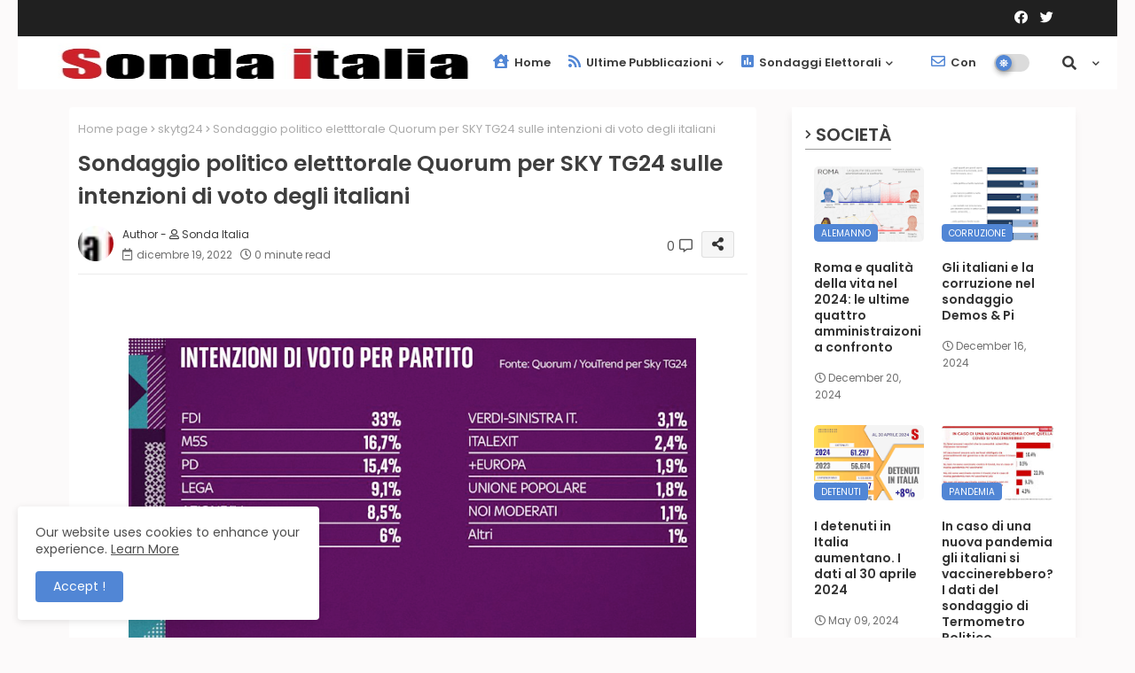

--- FILE ---
content_type: text/html; charset=UTF-8
request_url: https://www.sondaitalia.com/2022/12/sondaggio-politico-eletttorale-quorum.html
body_size: 126429
content:
<!DOCTYPE html>
<html class='ltr' dir='ltr' lang='it' xmlns='http://www.w3.org/1999/xhtml' xmlns:b='http://www.google.com/2005/gml/b' xmlns:data='http://www.google.com/2005/gml/data' xmlns:expr='http://www.google.com/2005/gml/expr'>
<head>
<meta content='kcSS0Kfoog4M64wqF4XHFlzHo1iy48ZKWP9K0FLzhCc' name='google-site-verification'/>
<meta content='kcSS0Kfoog4M64wqF4XHFlzHo1iy48ZKWP9K0FLzhCc' name='google-site-verification'/>
<!-- Google tag (gtag.js) -->
<script async='async' src='https://www.googletagmanager.com/gtag/js?id=G-B770YBVJ88'></script>
<script>
  window.dataLayer = window.dataLayer || [];
  function gtag(){dataLayer.push(arguments);}
  gtag('js', new Date());

  gtag('config', 'G-B770YBVJ88');
</script>
<!-- Global site tag (gtag.js) - Google Analytics -->
<script async='async' src='https://www.googletagmanager.com/gtag/js?id=UA-12985467-2'></script>
<script>
  window.dataLayer = window.dataLayer || [];
  function gtag(){dataLayer.push(arguments);}
  gtag('js', new Date());

  gtag('config', 'UA-12985467-2');
</script>
<!--- Piki Templates All Packed SEO /-->
<meta content='width=device-width, initial-scale=1, minimum-scale=1, maximum-scale=1' name='viewport'/>
<title>Sondaggio politico eletttorale Quorum per SKY TG24 sulle intenzioni di voto degli italiani</title>
<meta content='text/html; charset=UTF-8' http-equiv='Content-Type'/>
<meta content='blogger' name='generator'/>
<link href='https://www.sondaitalia.com/favicon.ico' rel='icon' type='image/x-icon'/>
<link href='https://www.sondaitalia.com/favicon.ico' rel='icon' sizes='32x32'/>
<link href='https://www.sondaitalia.com/favicon.ico' rel='icon' sizes='100x100'/>
<link href='https://www.sondaitalia.com/favicon.ico' rel='apple-touch-icon'/>
<meta content='https://www.sondaitalia.com/favicon.ico' name='msapplication-TileImage'/>
<link href='https://www.sondaitalia.com/2022/12/sondaggio-politico-eletttorale-quorum.html' hreflang='x-default' rel='alternate'/>
<meta content='#5186d5' name='theme-color'/>
<meta content='#5186d5' name='msapplication-navbutton-color'/>
<link href='https://www.sondaitalia.com/2022/12/sondaggio-politico-eletttorale-quorum.html' rel='canonical'/>
<link rel="alternate" type="application/atom+xml" title="Sonda Italia sondaggi elettorali - Atom" href="https://www.sondaitalia.com/feeds/posts/default" />
<link rel="alternate" type="application/rss+xml" title="Sonda Italia sondaggi elettorali - RSS" href="https://www.sondaitalia.com/feeds/posts/default?alt=rss" />
<link rel="service.post" type="application/atom+xml" title="Sonda Italia sondaggi elettorali - Atom" href="https://www.blogger.com/feeds/5596681142173869977/posts/default" />

<link rel="alternate" type="application/atom+xml" title="Sonda Italia sondaggi elettorali - Atom" href="https://www.sondaitalia.com/feeds/3728840578960632409/comments/default" />
<meta content='Sito di raccolta informazioni, dati e news su sondaggi elettorali sulle intenzioni di voto, il consenso dei partiti e la fiducia' name='description'/>
<!-- Metadata for Open Graph protocol available here http://ogp.me/. -->
<meta content='index, follow, max-snippet:-1, max-image-preview:large, max-video-preview:-1' name='robots'/>
<meta content='article' property='og:type'/>
<meta content='Sondaggio politico eletttorale Quorum per SKY TG24 sulle intenzioni di voto degli italiani' property='og:title'/>
<meta content='https://www.sondaitalia.com/2022/12/sondaggio-politico-eletttorale-quorum.html' property='og:url'/>
<meta content='Sito di raccolta informazioni, dati e news su sondaggi elettorali sulle intenzioni di voto, il consenso dei partiti e la fiducia' property='og:description'/>
<meta content='Sonda Italia sondaggi elettorali' property='og:site_name'/>
<meta content='https://blogger.googleusercontent.com/img/b/R29vZ2xl/AVvXsEhIUaOwbc_-zxeCG31Bp6d2VoGK4f7ixdk_EKYD8FMARvCJ_OPQLhsu76px__7933HLy1aT-fK2l2L6CUFjKYMw3hukPyPeGjqv6flZ9xXimetx0etdhPFy70gOQSvnp-z6J084AD7D6-bO6BzY-LWJunf-v5YYPAGotJPUjUJ8nJcTag8XshptiVuYCw/w640-h348/quorum-sky-tg24-intenzioni-voto-sondaggio-dicembre-2022.png' property='og:image'/>
<meta content='https://blogger.googleusercontent.com/img/b/R29vZ2xl/AVvXsEhIUaOwbc_-zxeCG31Bp6d2VoGK4f7ixdk_EKYD8FMARvCJ_OPQLhsu76px__7933HLy1aT-fK2l2L6CUFjKYMw3hukPyPeGjqv6flZ9xXimetx0etdhPFy70gOQSvnp-z6J084AD7D6-bO6BzY-LWJunf-v5YYPAGotJPUjUJ8nJcTag8XshptiVuYCw/w640-h348/quorum-sky-tg24-intenzioni-voto-sondaggio-dicembre-2022.png' name='twitter:image'/>
<meta content='Sondaggio politico eletttorale Quorum per SKY TG24 sulle intenzioni di voto degli italiani' property='og:title'/>
<meta content='Sondaggio politico eletttorale Quorum per SKY TG24 sulle intenzioni di voto degli italiani' name='keywords'/>
<link href='https://www.sondaitalia.com/2022/12/sondaggio-politico-eletttorale-quorum.html' hreflang='en' rel='alternate'/>
<meta content='summary_large_image' name='twitter:card'/>
<meta content='Sondaggio politico eletttorale Quorum per SKY TG24 sulle intenzioni di voto degli italiani' name='twitter:title'/>
<meta content='https://www.sondaitalia.com/2022/12/sondaggio-politico-eletttorale-quorum.html' name='twitter:domain'/>
<meta content='Sito di raccolta informazioni, dati e news su sondaggi elettorali sulle intenzioni di voto, il consenso dei partiti e la fiducia' name='twitter:description'/>
<meta content='Sito di raccolta informazioni, dati e news su sondaggi elettorali sulle intenzioni di voto, il consenso dei partiti e la fiducia' name='twitter:creator'/>
<!-- [ Social Media Meta Tag ] -->
<meta content='https://www.facebook.com/ADMIN-PROFILE' property='article:author'/>
<meta content='https://www.facebook.com/ADMIN-PAGE' property='article:publisher'/>
<meta content='CODE-APPLICATION-FACEBOOK' property='fb:app_id'/>
<meta content='ADMIN-ID' property='fb:admins'/>
<meta content='en_US' property='og:locale'/>
<meta content='en_GB' property='og:locale:alternate'/>
<meta content='id_ID' property='og:locale:alternate'/>
<link href='//1.bp.blogspot.com' rel='dns-prefetch'/>
<link href='//28.2bp.blogspot.com' rel='dns-prefetch'/>
<link href='//3.bp.blogspot.com' rel='dns-prefetch'/>
<link href='//4.bp.blogspot.com' rel='dns-prefetch'/>
<link href='//2.bp.blogspot.com' rel='dns-prefetch'/>
<link href='//www.blogger.com' rel='dns-prefetch'/>
<link href='//maxcdn.bootstrapcdn.com' rel='dns-prefetch'/>
<link href='//fonts.googleapis.com' rel='dns-prefetch'/>
<link href='//use.fontawesome.com' rel='dns-prefetch'/>
<link href='//ajax.googleapis.com' rel='dns-prefetch'/>
<link href='//resources.blogblog.com' rel='dns-prefetch'/>
<link href='//feeds.feedburner.com' rel='dns-prefetch'/>
<link href='//cdnjs.cloudflare.com' rel='dns-prefetch'/>
<link href='//www.google-analytics.com' rel='dns-prefetch'/>
<link href='//themes.googleusercontent.com ' rel='dns-prefetch'/>
<link href='//pagead2.googlesyndication.com' rel='dns-prefetch'/>
<link href='//googleads.g.doubleclick.net' rel='dns-prefetch'/>
<link href='//www.gstatic.com' rel='preconnect'/>
<link href='//www.googletagservices.com' rel='dns-prefetch'/>
<link href='//static.xx.fbcdn.net' rel='dns-prefetch'/>
<link href='//tpc.googlesyndication.com' rel='dns-prefetch'/>
<link href='//apis.google.com' rel='dns-prefetch'/>
<link href='//www.facebook.com' rel='dns-prefetch'/>
<link href='//connect.facebook.net' rel='dns-prefetch'/>
<link href='//twitter.com' rel='dns-prefetch'/>
<link href='//www.youtube.com' rel='dns-prefetch'/>
<link href='//www.pinterest.com' rel='dns-prefetch'/>
<link href='//www.linkedin.com' rel='dns-prefetch'/>
<!-- Font Awesome Free 5.15.2 -->
<link href='//cdnjs.cloudflare.com/ajax/libs/font-awesome/5.15.2/css/fontawesome.min.css' rel='stylesheet'/>
<!-- Template Style CSS -->
<style id='page-skin-1' type='text/css'><!--
/*
-----------------------------------------------
Blogger Template Style
Name:        Pixy Newspaper 11 Default - Blogger Free Template
Version:     2.0.0.V
Author:      Piki Template
Author Url:  https://pikitemplates.com/
Designed by: Piki Templates
Last Update: 05/Jan/2022
This Theme is Created by pikitemplates.com This work is licensed under a Creative Commons Attribution-NoDerivatives 4.0 International License http://creativecommons.org/licenses/by-nd/4.0/ No One Has Been Permission to Sell Or Distribute this template without Our Permission.
----------------------------------------------- */
/*-- Google Poppins Font Family --*/
@font-face{font-family:'Poppins';font-style:italic;font-weight:400;font-display:swap;src:url(https://fonts.gstatic.com/s/poppins/v15/pxiGyp8kv8JHgFVrJJLucXtAKPY.woff2) format('woff2');unicode-range:U+0900-097F,U+1CD0-1CF6,U+1CF8-1CF9,U+200C-200D,U+20A8,U+20B9,U+25CC,U+A830-A839,U+A8E0-A8FB}
@font-face{font-family:'Poppins';font-style:italic;font-weight:400;font-display:swap;src:url(https://fonts.gstatic.com/s/poppins/v15/pxiGyp8kv8JHgFVrJJLufntAKPY.woff2) format('woff2');unicode-range:U+0100-024F,U+0259,U+1E00-1EFF,U+2020,U+20A0-20AB,U+20AD-20CF,U+2113,U+2C60-2C7F,U+A720-A7FF}
@font-face{font-family:'Poppins';font-style:italic;font-weight:400;font-display:swap;src:url(https://fonts.gstatic.com/s/poppins/v15/pxiGyp8kv8JHgFVrJJLucHtA.woff2) format('woff2');unicode-range:U+0000-00FF,U+0131,U+0152-0153,U+02BB-02BC,U+02C6,U+02DA,U+02DC,U+2000-206F,U+2074,U+20AC,U+2122,U+2191,U+2193,U+2212,U+2215,U+FEFF,U+FFFD}
@font-face{font-family:'Poppins';font-style:italic;font-weight:600;font-display:swap;src:url(https://fonts.gstatic.com/s/poppins/v15/pxiDyp8kv8JHgFVrJJLmr19VFteOcEg.woff2) format('woff2');unicode-range:U+0900-097F,U+1CD0-1CF6,U+1CF8-1CF9,U+200C-200D,U+20A8,U+20B9,U+25CC,U+A830-A839,U+A8E0-A8FB}
@font-face{font-family:'Poppins';font-style:italic;font-weight:600;font-display:swap;src:url(https://fonts.gstatic.com/s/poppins/v15/pxiDyp8kv8JHgFVrJJLmr19VGdeOcEg.woff2) format('woff2');unicode-range:U+0100-024F,U+0259,U+1E00-1EFF,U+2020,U+20A0-20AB,U+20AD-20CF,U+2113,U+2C60-2C7F,U+A720-A7FF}
@font-face{font-family:'Poppins';font-style:italic;font-weight:600;font-display:swap;src:url(https://fonts.gstatic.com/s/poppins/v15/pxiDyp8kv8JHgFVrJJLmr19VF9eO.woff2) format('woff2');unicode-range:U+0000-00FF,U+0131,U+0152-0153,U+02BB-02BC,U+02C6,U+02DA,U+02DC,U+2000-206F,U+2074,U+20AC,U+2122,U+2191,U+2193,U+2212,U+2215,U+FEFF,U+FFFD}
@font-face{font-family:'Poppins';font-style:normal;font-weight:400;font-display:swap;src:url(https://fonts.gstatic.com/s/poppins/v15/pxiEyp8kv8JHgFVrJJbecmNE.woff2) format('woff2');unicode-range:U+0900-097F,U+1CD0-1CF6,U+1CF8-1CF9,U+200C-200D,U+20A8,U+20B9,U+25CC,U+A830-A839,U+A8E0-A8FB}
@font-face{font-family:'Poppins';font-style:normal;font-weight:400;font-display:swap;src:url(https://fonts.gstatic.com/s/poppins/v15/pxiEyp8kv8JHgFVrJJnecmNE.woff2) format('woff2');unicode-range:U+0100-024F,U+0259,U+1E00-1EFF,U+2020,U+20A0-20AB,U+20AD-20CF,U+2113,U+2C60-2C7F,U+A720-A7FF}
@font-face{font-family:'Poppins';font-style:normal;font-weight:400;font-display:swap;src:url(https://fonts.gstatic.com/s/poppins/v15/pxiEyp8kv8JHgFVrJJfecg.woff2) format('woff2');unicode-range:U+0000-00FF,U+0131,U+0152-0153,U+02BB-02BC,U+02C6,U+02DA,U+02DC,U+2000-206F,U+2074,U+20AC,U+2122,U+2191,U+2193,U+2212,U+2215,U+FEFF,U+FFFD}
@font-face{font-family:'Poppins';font-style:normal;font-weight:600;font-display:swap;src:url(https://fonts.gstatic.com/s/poppins/v15/pxiByp8kv8JHgFVrLEj6Z11lFc-K.woff2) format('woff2');unicode-range:U+0900-097F,U+1CD0-1CF6,U+1CF8-1CF9,U+200C-200D,U+20A8,U+20B9,U+25CC,U+A830-A839,U+A8E0-A8FB}
@font-face{font-family:'Poppins';font-style:normal;font-weight:600;font-display:swap;src:url(https://fonts.gstatic.com/s/poppins/v15/pxiByp8kv8JHgFVrLEj6Z1JlFc-K.woff2) format('woff2');unicode-range:U+0100-024F,U+0259,U+1E00-1EFF,U+2020,U+20A0-20AB,U+20AD-20CF,U+2113,U+2C60-2C7F,U+A720-A7FF}
@font-face{font-family:'Poppins';font-style:normal;font-weight:600;font-display:swap;src:url(https://fonts.gstatic.com/s/poppins/v15/pxiByp8kv8JHgFVrLEj6Z1xlFQ.woff2) format('woff2');unicode-range:U+0000-00FF,U+0131,U+0152-0153,U+02BB-02BC,U+02C6,U+02DA,U+02DC,U+2000-206F,U+2074,U+20AC,U+2122,U+2191,U+2193,U+2212,U+2215,U+FEFF,U+FFFD}
/*-- Font Awesome Free 5.15.1 --*/
@font-face{font-family:"Font Awesome 5 Brands";font-display:swap;font-style:normal;font-weight:400;font-display:block;src:url(https://cdnjs.cloudflare.com/ajax/libs/font-awesome/5.15.1/webfonts/fa-brands-400.eot);src:url(https://cdnjs.cloudflare.com/ajax/libs/font-awesome/5.15.1/webfonts/fa-brands-400.eot?#iefix) format("embedded-opentype"),url(https://cdnjs.cloudflare.com/ajax/libs/font-awesome/5.15.1/webfonts/fa-brands-400.woff2) format("woff2"),url(https://cdnjs.cloudflare.com/ajax/libs/font-awesome/5.15.1/webfonts/fa-brands-400.woff) format("woff"),url(https://cdnjs.cloudflare.com/ajax/libs/font-awesome/5.15.1/webfonts/fa-brands-400.ttf) format("truetype"),url(https://cdnjs.cloudflare.com/ajax/libs/font-awesome/5.15.1/webfonts/fa-brands-400.svg#fontawesome) format("svg")}.fab{font-family:"Font Awesome 5 Brands";font-weight:400}
@font-face{font-family:"Font Awesome 5 Free";font-display:swap;font-style:normal;font-weight:400;font-display:block;src:url(https://cdnjs.cloudflare.com/ajax/libs/font-awesome/5.15.1/webfonts/fa-regular-400.eot);src:url(https://cdnjs.cloudflare.com/ajax/libs/font-awesome/5.15.1/webfonts/fa-regular-400.eot?#iefix) format("embedded-opentype"),url(https://cdnjs.cloudflare.com/ajax/libs/font-awesome/5.15.1/webfonts/fa-regular-400.woff2) format("woff2"),url(https://cdnjs.cloudflare.com/ajax/libs/font-awesome/5.15.1/webfonts/fa-regular-400.woff) format("woff"),url(https://cdnjs.cloudflare.com/ajax/libs/font-awesome/5.15.1/webfonts/fa-regular-400.ttf) format("truetype"),url(https://cdnjs.cloudflare.com/ajax/libs/font-awesome/5.15.1/webfonts/fa-regular-400.svg#fontawesome) format("svg")}.far{font-family:"Font Awesome 5 Free";font-weight:400}
@font-face{font-family:"Font Awesome 5 Free";font-display:swap;font-style:normal;font-weight:900;font-display:block;src:url(https://cdnjs.cloudflare.com/ajax/libs/font-awesome/5.15.1/webfonts/fa-solid-900.eot);src:url(https://cdnjs.cloudflare.com/ajax/libs/font-awesome/5.15.1/webfonts/fa-solid-900.eot?#iefix) format("embedded-opentype"),url(https://cdnjs.cloudflare.com/ajax/libs/font-awesome/5.15.1/webfonts/fa-solid-900.woff2) format("woff2"),url(https://cdnjs.cloudflare.com/ajax/libs/font-awesome/5.15.1/webfonts/fa-solid-900.woff) format("woff"),url(https://cdnjs.cloudflare.com/ajax/libs/font-awesome/5.15.1/webfonts/fa-solid-900.ttf) format("truetype"),url(https://cdnjs.cloudflare.com/ajax/libs/font-awesome/5.15.1/webfonts/fa-solid-900.svg#fontawesome) format("svg")}.fa,.far,.fas{font-family:"Font Awesome 5 Free"}.fa,.fas{font-weight:900}
/*-- Reset CSS Start Here --*/
html.rtl {
--body-font: 'Cairo',Arial,sans-serif;
--meta-font: 'Cairo',Arial,sans-serif;
--title-font: 'Cairo',Arial,sans-serif;
--text-font: 'Cairo',Arial,sans-serif;
}
:root{
--body-font:'Poppins', Arial, sans-serif;
--title-font:'Poppins', Arial, sans-serif;
--meta-font:'Poppins', Arial, sans-serif;
--text-font:'Poppins', Arial, sans-serif;
--text-font-color:#505050;
--runs-solid-color:#c1bbbb;
--black-color:#404040;
--hero-color:#aaaaaa;
--main-menu-bg:#ffffff;
--snippet-color:#aba4a4;
--solid-border:#ddd;
--top-bar:#202020;
--featured-posts-title:#333333;
--button-bg-color:#5186d5;
--button-text-color:#ffffff;
--lables-buttons-color:#5186d5;
--lables-text-color:#ffffff;
--email-bg-color:#5186d5;
--email-text-color:#ffffff;
--cloud-bg-color:#5186d5;
--cloud-border-color:#5186d5;
--list-text-color:#5186d5;
--theme-text-color:#3e3e3e;
--featured-gadgets-title:#3e3e3e;
--placeholder-text-color:#3e3e3e;
--main-menu-text-color:#3a3a3a;
--sub-menu-text-color:#3a3a3a;
--footer-title-color:#484848;
--footer-copyright-bg:#202020;
--body-color-main:#FCFAFA url() repeat fixed top left;
--all-link-color:#112b3e;
--black-text:#000000;
--main-text-color:#101010;
--mobile-menu-bg:#ffffff;
--top-menu-text:#ffffff;
--white-bg:#ffffff;
--bg-cards:#ffffff;
--block-bg:#ffffff;
--featured-posts-title-featured:#ffffff;
--white-label-color:#ffffff;
--bg-cards-video:#121212;
--bg-cards-shadow:-1px 7px 10px 0 rgb(0 0 0 / 0.06);
--bt-breaking:rgba(0 0 0 / 0.08);
--bt-breaking-text:#626262;
--shadow-top:0 0 20px rgba(0,0,0,.15);
--shadow-top-fixed:5px 5px 8px 0px rgba(224 223 223 / 0.48);
--ads-bg:rgb(143 183 255 / 0.20);
--ads-text:#898989;
--buttons-category-text:#1d1d1d;
--snip-text-color:#eeeeee;
--search-bt-text:#626262;
--comments-dec:#333;
--sticky-bg:#f1f1f1;
--input-form:transparent;
--bt-home:#f2f7fb;
--cm-count:#555555;
--block-inner-runs-text:#4e4e4e;
--sticky-lists:#f7fcff;
--post-snip-data:#707070;
--post-snip-open:#383838;
--ico-relative:#0000ec;
--ico-relative-hover:#e60000;
--front-bg-lists:#fff;
--share-author-links:#585858;
--box-posts-share:#f1f1f1;
--title-share:#1c1c1c;
--title-share-fa:#5c5c5c;
--footer-text-color:#d7d7d7;
--footer-about-text:#868686;
--footer-bg-color:#ffffff;
--footer-gadgets-title:#404040;
--main-logo-text-color:#222222;
--submenu-bg-color:#eeeeee;
--comment-content:#f6f6f6;
--comment-text:#5e5e5e;
--label-text-color:#2c2c2c;
--pager-text-color:#6d6d6d;
--back-top-text:#3e3e3e;
--back-top:rgb(90 90 90 / 0.18);
--box-shadows:rgb(102 102 102 / 0.13);
}
body.dark{
--all-link-color:rgba(255,255,255,.7);
--body-color-main:#292929;
--main-menu: #383838;
--text-font-color:#e3e3e3;
--shadow-top:none;
--top-bar:#2d2d2d;
--cloud-border-color:rgb(100 100 100 / 0.66);
--cloud-bg-color:#ffffff;
--mobile-menu-bg:#212121;
--input-form:rgb(112 112 112 / 0.34);
--shadow-top-fixed:none;
--white-label-color:#464646;
--search-bt-text:#b5b5b5;
--main-menu-text-color:#dadada;
--sub-menu-text-color:#dadada;
--title-share:#dddddd;
--bg-cards:#212121;
--black-color:#d9d9d9;
--title-share-fa:#dddddd;
--front-bg-lists:#292929;
--box-shadows:transparent;
--bt-home:#212121;
--sticky-lists:#212121;
--main-menu-bg:#232323;
--post-snip-open:#eee;
--footer-gadgets-title:#c3c3c3;
--footer-title-color:#adadad;
--sticky-bg:#212121;
--placeholder-text-color:#dadada;
--theme-text-color:#dadada;
--featured-gadgets-title:#dadada;
--ads-bg:#212121;
--box-posts-share:#323232;
--submenu-bg-color:#212121;
--label-text-color:#a1a1a1;
--featured-posts-title: #c3c3c3;
--ads-text:#dadada;
--buttons-category-text:#dadada;
--block-bg:#3a3a3a;
--black-text:#f3f8fb;
--post-snip-data:#a5a5a5;
--filter-bg:rgb(127 127 127 / 0.47);
--back-top-text:#d3d3d3;
--comments-dec:#cecece;
--comment-content:#353535;
--comment-text:#c1c1c1;
--footer-bg-color:#181818;
--footer-text-color:#E4E4E4;
--cm-count:#E4E4E4;
--main-text-color:#E4E4E4;
--block-inner-runs-text:#c3c3c3;
--share-author-links:#E4E4E4;
--footer-copyright-bg:#292929;
}
a,abbr,acronym,address,applet,b,big,blockquote,body,caption,center,cite,code,dd,del,dfn,div,dl,dt,em,fieldset,font,form,h1,h2,h3,h4,h5,h6,html,i,iframe,img,ins,kbd,label,legend,li,object,p,pre,q,s,samp,small,span,strike,strong,sub,sup,table,tbody,td,tfoot,th,thead,tr,tt,u,ul,var{padding:0;border:0;outline:0;vertical-align:baseline;background:0;text-decoration:none}
form,textarea,input,button{font-family:var(--body-font);-webkit-appearance:none;-moz-appearance:none;appearance:none;border-radius:0;box-sizing:border-box}
.CSS_LIGHTBOX{z-index:999999!important}.CSS_LIGHTBOX_ATTRIBUTION_INDEX_CONTAINER .CSS_HCONT_CHILDREN_HOLDER > .CSS_LAYOUT_COMPONENT.CSS_HCONT_CHILD:first-child > .CSS_LAYOUT_COMPONENT{opacity:0}
input,textarea{outline:none}
/*! normalize.css v3.0.1 | MIT License | git.io/normalize */
dl,ul{list-style-position:inside;font-weight:400;list-style:none}
ul li{list-style:none}
caption,th{text-align:center}
html,body{text-size-adjust:none;-webkit-text-size-adjust:none;-moz-text-size-adjust:none;-ms-text-size-adjust:none}
.separator a{clear:none!important;float:none!important;margin-left:0!important;margin-right:0!important}
#Navbar1,#navbar-iframe,.widget-item-control,a.quickedit,.home-link,.feed-links{display:none!important}
.center{display:table;margin:0 auto;position:relative}
.widget > h2,.widget > h3{display:none}
.widget iframe,.widget img{max-width:100%}
.container{width:100%;max-width:1145px;margin:0 auto;padding:0px;box-sizing:border-box}
.center{display:table;margin:0 auto;position:relative}
img{border:0;position:relative}
a,a:visited{text-decoration:none}
.clearfix{clear:both}
.section,.widget,.widget ul{margin:0;padding:0}
a{color:var(--all-link-color)}
a img{border:0}
abbr{text-decoration:none}
.widget>h2,.widget>h3{display:none}
*:before,*:after{-webkit-box-sizing:border-box;-moz-box-sizing:border-box;box-sizing:border-box;}
/*-- CSS Variables --*/
.no-items.section{display:none}
h1,h2,h3,h4,h5,h6{font-family:var(--title-font);font-weight:600}
body{position:relative;background:var(--body-color-main);font-family:var(--body-font);font-size:14px;font-weight:400;color:var(--black-text);word-wrap:break-word;margin:0;padding:0;font-style:normal;line-height:1.4em}
#outer-wrapper{position:relative;overflow:hidden;width:100%;max-width:100%;margin:0 auto}
.outer-container{width:1178px}
h1{font-size:26px;line-height:28px}
h3{font-size:22px;line-height:21px}
h4{font-size:20px;line-height:18px}
h5{font-size:16px;line-height:16px}
h6{font-size:13px;line-height:13px;margin-bottom:0;margin-top:0}
@media only screen and (min-width:1025px){h1{font-size:42px;line-height:46px}
h2{font-size:36px;line-height:40px}
h3{font-size:28px;line-height:35px}
h4{font-size:21px;line-height:26px}
}
.post-body h1{font-size:28px}
.post-body h2{font-size:24px}
.post-body h3{font-size:21px}
.post-body h4{font-size:18px}
.post-body h5{font-size:16px}
.post-body h6{font-size:13px}
.dark .post-body p{background:transparent!important;color:#fff!important}
#center-container{position:relative;float:left;width:100%;overflow:hidden;padding:20px 0 0;margin:0}
#center-container > .container{margin:0 auto}
#feed-view{position:relative;float:left;width:calc(100% - (320px + 30px));box-sizing:border-box;padding:0}
#sidebar-container{position:relative;float:right;width:320px;box-sizing:border-box;padding:0}
.post-filter-image{position:relative;display:block;transition:transform .3s ease}
.snip-thumbnail{position:relative;width:100%;height:100%;display:block;object-fit:cover;z-index:1;opacity:0;transition:opacity .30s ease,transform .30s ease}
.snip-thumbnail.lazy-img{opacity:1}
.row,.row-1{position:relative;}
.post-filter-link:hover .snip-thumbnail{filter: brightness(0.9);}
.background-layer:before{content:'';position:absolute;left:0;right:0;bottom:0;height:66%;background-image:linear-gradient(to bottom,transparent,rgba(0,0,0,0.7));-webkit-backface-visibility:hidden;backface-visibility:hidden;z-index:2;opacity:1;margin:0;transition:opacity .25s ease}
/*-- Social Icons Start Here (Global FontAwesome Icon Codes) --*/
.social-footer a:before,.social a:before{display:inline-block;font-family:'Font Awesome 5 Brands';font-style:normal;font-weight:400}
.social-footer .blogger a:before,.social .blogger:before{content:"\f37d"}
.social-footer .behance a:before,.social .behance:before{content:"\f1b4"}
.social-footer .digg a:before,.social .digg:before{content:"\f1a6"}
.social-footer .instagram a:before,.social .instagram:before{content:"\f16d"}
.social-footer .pinterest a:before,.social .pinterest:before{content:"\f0d2"}
.social-footer .rss a:before,.social .rss:before{content:'\f09e';font-family:'Font Awesome 5 Free';font-weight:900}
.social-footer .facebook a:before,.social .facebook:before{content:"\f09a"}
.social-footer .facebook-f a:before,.social .facebook-f:before{content:"\f09a"}
.social-footer .twitter a:before,.social .twitter:before{content:"\f099"}
.social-footer .youtube a:before,.social .youtube:before{content:"\f167"}
.social-footer .stack-overflow a:before,.social .stack-overflow:before{content:"\f16c"}
.social-footer .github a:before,.social .github:before{content:"\f09b"}
.social-footer .linkedin a:before,.social .linkedin:before{content:"\f0e1"}
.social-footer .skype a:before,.social .skype:before{content:"\f17e"}
.social-footer .stumbleupon a:before,.social .stumbleupon:before{content:"\f1a4"}
.social-footer .tumblr a:before,.social .tumblr:before{content:"\f173"}
.social-footer .vk a:before,.social .vk:before{content:"\f189"}
.social-footer .reddit a:before,.social .reddit:before{content:"\f1a1"}
.social-footer .whatsapp a:before,.social .whatsapp:before{content:"\f232"}
.social-footer .telegram a:before,.social .telegram:before{content:"\f2c6"}
.social-footer .dribbble a:before,.social .dribbble:before{content:"\f17d"}
.social-footer .soundcloud a:before,.social .soundcloud:before{content:"\f1be"}
.social-footer .twitch a:before,.social .twitch:before{content:"\f1e8"}
.social-footer .delicious a:before,.social .delicious:before{content:"\f1a5"}
.social-footer .codepen a:before,.social .codepen:before{content:"\f1cb"}
.social-footer .snapchat a:before,.social .snapchat:before{content:"\f2ac"}
.social-footer .copy-post a:before,.social .copy-post:before{content:"\f0c5";font-family:'Font Awesome 5 Free'}
.social-footer .email a:before,.social .email:before{content:'\f0e0';font-family:'Font Awesome 5 Free'}
.social-footer .external-link a:before,.social .external-link:before{content:'\f35d';font-family:'Font Awesome 5 Free';font-weight:900}
.social-bg-hover a.blogger:hover{color:#ff5722}
.social-bg-hover a.facebook:hover,.social-bg-hover a.facebook-f:hover{color:#3b5999}
.social-bg-hover a.twitter:hover{color:#00acee}
.social-bg-hover a.youtube:hover{color:#f50000}
.social-bg-hover a.messenger:hover{color:#0084ff}
.social-bg-hover a.snapchat:hover{color:#ffe700}
.social-bg-hover a.telegram:hover{color:#179cde}
.social-bg-hover a.instagram:hover{color:#dd277b}
.social-bg-hover a.pinterest:hover,.social-bg-hover a.pinterest-p:hover{color:#ca2127}
.social-bg-hover a.dribbble:hover{color:#ea4c89}
.social-bg-hover a.linkedin:hover{color:#0077b5}
.social-bg-hover a.stumbleupon:hover{color:#eb4823}
.social-bg-hover a.vk:hover{color:#4a76a8}
.social-bg-hover a.stack-overflow:hover{color:#f48024}
.social-bg-hover a.github:hover{color:#24292e}
.social-bg-hover a.soundcloud:hover{background:linear-gradient(#ff7400,#ff3400)}
.social-bg-hover a.behance:hover{color:#191919}
.social-bg-hover a.digg:hover{color:#1b1a19}
.social-bg-hover a.delicious:hover{color:#0076e8}
.social-bg-hover a.codepen:hover{color:#000}
.social-bg-hover a.flipboard:hover{color:#f52828}
.social-bg-hover a.reddit:hover{color:#ff4500}
.social-bg-hover a.tumblr:hover{color:#365069}
.social-bg-hover a.twitch:hover{color:#6441a5}
.social-bg-hover a.rss:hover{color:#ffc200}
.social-bg-hover a.skype:hover{color:#00aff0}
.social-bg-hover a.whatsapp:hover{color:#3fbb50}
.social-bg-hover a.discord:hover{color:#7289da}
.social-bg-hover a.share:hover{color:var(--hero-color)}
.social-bg-hover a.email:hover{color:#888}
.social-bg-hover a.external-link:hover{color:#3500e5}
.social-front-hover a.blogger{background:#ff5722}
.social-front-hover a.facebook,.social-front-hover a.facebook-f{background:#3b5999}
.social-front-hover a.twitter{background:#00acee}
.social-front-hover a.youtube{background:#f50000}
.social-front-hover a.messenger{background:#0084ff}
.social-front-hover a.snapchat{background:#ffe700}
.social-front-hover a.telegram{background:#179cde}
.social-front-hover a.instagram{background:linear-gradient(15deg,#ffb13d,#dd277b,#4d5ed4)}
.social-front-hover a.pinterest:hover,.social-front-hover a.pinterest-p{background:#ca2127}
.social-front-hover a.dribbble{background:#ea4c89}
.social-front-hover a.linkedin{background:#0077b5}
.social-front-hover a.stumbleupon{background:#eb4823}
.social-front-hover a.vk{background:#4a76a8}
.social-front-hover a.stack-overflow{background:#f48024}
.social-front-hover a.github{background:#24292e}
.social-front-hover a.soundcloud{background:linear-gradient(#ff7400,#ff3400)}
.social-front-hover a.behance{background:#191919}
.social-front-hover a.digg{background:#1b1a19}
.social-front-hover a.delicious{background:#0076e8}
.social-front-hover a.codepen{background:#000}
.social-front-hover a.flipboard{background:#f52828}
.social-front-hover a.reddit{background:#ff4500}
.social-front-hover a.tumblr{background:#365069}
.social-front-hover a.twitch{background:#6441a5}
.social-front-hover a.rss{background:#ffc200}
.social-front-hover a.skype{background:#00aff0}
.social-front-hover a.whatsapp{background:#3fbb50}
.social-front-hover a.discord{background:#7289da}
.social-front-hover a.share{background:var(--hero-color)}
.social-front-hover a.email{background:#888}
.social-front-hover a.external-link{background:#3500e5}
.xx0xrv-smemu-logo{display:none}
.top-bar .container .row{display:flex;flex-wrap:wrap;flex-direction:row;justify-content:space-between;align-items:center;align-content:center;}
.top-bar{height:41px;background:var(--top-bar);}
#top-menu{float:left}
#top-menu .selectnav,.LSpeed-filter-logo{display:none}
.menu-top li{display:inline-block;line-height:40px;padding:0}
.menu-top li a{color:var(--top-menu-text);text-transform:capitalize;font-size:13px;font-weight:400;text-decoration:none}
.menu-top li a:after{content:"-";margin:0 5px;color:var(--top-menu-text)}
.menu-top li:last-child a:after{content:" ";display:none}
.menu-top li a .fa{margin-right:5px}
.menu-top li a:hover{color:#eee}
#top-social{float:right}
.social-sec .social li{display:inline-block;list-style:none;line-height:40px}
.social-sec .social li a{display:block;width:25px;line-height:40px;font-size:15px;text-align:center;color:var(--top-menu-text)}
.social-sec .social{width:100%;text-align:right;line-height:40px}
.dark .post-body ol>li:before{color:#eee}
.mega-mode{position:relative;padding:0 15px;margin-right:10px;text-align:center;border-radius:30px;display:inline-block;align-items:center;z-index:999}
.dark-button{display:none;}
.dark-button + .dark-toggle{outline:0;display:inline-block;width:40px;height:20px;vertical-align:middle;position:relative;cursor:pointer;margin-left:5px;-webkit-user-select:none;-moz-user-select:none;-ms-user-select:none;user-select:none;}
.dark-mode + .dark-toggle{border-radius:99em;transition:all .4s ease}
.dark-mode + .dark-toggle:after{content:'\f185';font-family:'Font Awesome 5 Free';font-size: 10px;font-weight:900;color:var(--button-text-color);line-height:18px;border-radius:100px;background:var(--button-bg-color);transition:left 0.3s cubic-bezier(0.175,0.885,0.32,1.275),padding 0.3s ease,margin 0.3s ease;position:absolute;width:18px;height:18px;top:1px;left:2px;box-shadow:0 3px 6px rgba(0,0,0,0.16),0 3px 6px rgba(0,0,0,0.23)}
.dark .dark-mode + .dark-toggle{background:rgb(255 237 198 / 0.41)}
.dark-mode + .dark-toggle{background:rgb(111 111 111 / 0.25)}
.dark .dark-mode + .dark-toggle:after{content:'\f186';left:53%;background:#d5904e}
#xx0xrv-mainmemu>.mega-menu{position:unset!important}
.xx0xrv-fmemu li:hover .xxo0xrv-bmega{opacity:1;visibility:visible}
.drop-down>a:after{content:'\f078';float:right;font-family:'Font Awesome 5 Free';font-size:9px;font-weight:900;margin:-1px 0 0 5px}
.xxo0xrv-bmega{top:59px;transition:all .3s ease;-webkit-transition:all .3s ease;-moz-transition:all .3s ease;-o-transition:all .3s ease;opacity:0;visibility:hidden;width:100%;left:0;box-sizing:border-box;right:0;z-index:3333;color:var(--white-bg);height:auto;padding:20px;text-align:center;min-height:100px;position:absolute;background-color:var(--block-bg);box-shadow:0 10px 10px rgba(0,0,0,0.28)}
.xx0xrv-fmemu li:hover .xxo0xrv-bmega{margin-top:1px;opacity:1;visibility:visible}
.Mega-ui{width:calc((100% - 50px) / 5);box-sizing:border-box;float:left;overflow:hidden;position:relative}
.Mega-ui:last-child{margin-right:0}
.Mega-ui .post-filter-link{height:100%}
.Mega-uis{display:flex;justify-content:space-between;flex-wrap:wrap}
.Mega-uis .Mega-img-ui{height:180px;display:block;overflow:hidden;border-radius:5px;}
.Mega-uis .entry-title{font-size:14px;font-weight:600;line-height:1.2em;margin:0}
/*----- Home Page Buttons -----*/
.mega-wrap{position:relative;margin:0;padding:0 0 15px;overflow:hidden;}
.section-sticky{position:fixed;display:none;left:0;right:0;bottom:0;background-color:var(--sticky-lists);border-top:1px solid rgb(108 108 108 / 0.14);padding:0 25px;box-shadow:0 5px 15px 0 rgb(0 0 0 / 0.46);z-index:111;}
ul.mobileMenu{display:flex;align-items:center;justify-content:space-between;height:50px;margin:0;padding:0;list-style:none;}
ul.mobileMenu li{position:relative;text-align:center;}
ul.mobileMenu li label, ul.mobileMenu li a{display:block;font-size:20px;color:#6a6a6a}
ul.mobileMenu li label:hover, ul.mobileMenu li a:hover{color: #464646;}
.xxo0xrv-bnews .loading-icon{line-height:38px;}
.xxo0xrv-bnews .widget .widget-content span.error-status{padding:0;line-height:30px;}
.xxo0xrv-bnews .loading-icon:after{width:20px;height:20px;}
.ticker{position:relative;float:left;width:100%;margin:0;}
.xxo0xrv-bnews{position:relative;margin:25px 10px 15px;overflow:hidden;background:var(--bg-cards);box-shadow:var(--bg-cards-shadow);border-radius:4px;}
.xxo0xrv-bnews .widget{display:block;height:30px;padding:5px 0;margin:0}
.xxo0xrv-bnews .widget>.widget-title{display:block;position:relative;float:left;height:25px;line-height:25px;padding:0 10px;margin:0 10px 0 5px;border-right:1px solid rgba(0 0 0 / 0.18)}
.xxo0xrv-bnews .widget>.widget-title>h3{font-size:14px;font-weight:700;color:var(--featured-gadgets-title);line-height:30px;margin:0}
.xxo0xrv-bnews .widget>.widget-title>h3:before{content:'\f0e7';font-family:'Font Awesome 5 Free';float:left;font-size:11px;font-weight:900;margin:0 5px 0 0;}
.xxo0xrv-bnews .widget-content{position:relative;justify-content:flex-end;flex:1;align-items:center;margin:0;display:none;height:30px;overflow:hidden;}
.breaking-ticker{position:relative;display:flex;box-sizing:border-box;justify-content:space-between;flex:1;margin:0;height:30px;}
.xxo0xrv-bnews .open-iki,.xxo0xrv-bnews .widget.PopularPosts .widget-content{display:flex!important}
.breaking-ticker .tickerNews .entry-title{height:30px;font-size:13px;font-weight:400;line-height:30px;margin:0;padding:0;overflow:hidden}
.breaking-ticker .tickerNews .entry-title a{position:relative;display:block;overflow:hidden;font-size:15px;}
.rtl .xxo0xrv-bnews .widget>.widget-title{float: right;border-left: 1px solid rgba(0 0 0 / 0.18);border-right: unset;}
.breaking-ticker .active, .AflexNewsTested .active{opacity:1;visibility:visible;transform:translate3d(0,0,0);pointer-events:initial}
.mega-flex .section{width:50%;}
.tickerNews, .tickerPart{position:absolute;top:0;left:0;opacity:0;width: 100%;visibility:hidden;pointer-events:none;}
.tickerPart{transform:translate3d(80px,0,0);transition:all .80s cubic-bezier(0.68, -0.55, 0.27, 1.55)}
.tickerNews{;transform:translate3d(10px,0,0);transition:all .80s ease}
.buttons-fix{display:flex;flex-direction:row;align-items:center;justify-content:space-around;margin:0;height:30px}
.buttons-fix>a{display:flex;width:20px;height:20px;line-height:20px;font-size:12px;text-align:center;margin:0 2px;padding:5px;cursor:pointer;color:var(--bt-breaking-text);border-radius:5px;background:var(--bt-breaking)}
.buttons-fix>a:hover{opacity:0.8;}
.buttons-fix .prev:before{content:'\f053'}
.buttons-fix .next:before{content:'\f054'}
.buttons-fix a:before{display:block;font-family:'Font Awesome 5 Free';margin:auto;text-align:center;font-weight:900}
/*----- Table of Content (TOC). -----*/
.xxo0xrv-tociki-pro{display:flex;width:100%;clear:both;margin:0}
.xxo0xrv-tociki-inner{position:relative;max-width:100%;font-size:14px;background-color:rgba(165 165 165 / 0.10);overflow:hidden;line-height:23px;border:1px solid #a0a0a0;border-radius:5px}
a.xxo0xrv-tociki-title{position:relative;display:flex;align-items:center;justify-content:space-between;height:38px;font-size:16px;font-weight:600;color:var(--text-font-color);padding:0 15px;margin:0}
.xxo0xrv-tociki-title-text{display:flex}
.xxo0xrv-tociki-title-text:before{content:'\f0cb';font-family:'Font Awesome 5 Free';font-size:14px;font-weight:900;margin:0 5px 0 0}
.rtl .xxo0xrv-tociki-title-text:before{margin:0 0 0 5px}
.xxo0xrv-tociki-title:after{content:'\f078';font-family:'Font Awesome 5 Free';font-size:12px;font-weight:900;margin:0 0 0 25px;color:var(--buttons-category-text);}
.rtl .xxo0xrv-tociki-title:after{margin:0 25px 0 0;}
.xxo0xrv-tociki-title.opened:after{content:'\f077'}
a.xxo0xrv-tociki-title:hover{text-decoration:none}
#xxo0xrv-tociki{display:none;padding:0 15px 10px;margin:0}
#xxo0xrv-tociki ol{padding:0 0 0 15px}
#xxo0xrv-tociki li{font-size:14px;margin:10px 0}
#xxo0xrv-tociki li a{color:var(--main-text-color)}
#xxo0xrv-tociki li a:hover{opacity:0.8;text-decoration:underline}
/*----- Cap the total number of ads (widgets and inline ads). -----*/
#top-ad-placeholder .widget > .widget-title,#bottom-ad-placeholder .widget > .widget-title{display:none}
#top-ad-placeholder,#bottom-ad-placeholder{margin:15px 0;padding:0;width:100%;overflow:hidden;}
.main-ads-pikihome{position:relative;float:left;width:100%;margin:15px 0 0}
.main-ads-pikihome .widget{position:relative;float:left;width:100%;line-height:0;margin:0 0 5px}
#post-placeholder{position:relative;box-sizing:border-box;width:100%;height:auto;padding:0 5px;margin:10px 0}
#post-placeholder .widget{position:relative;width:100%;line-height:0;height:auto}
/*----- Standard footer section under Parent of Center Container element. -----*/
#footer-container{display:block;width:100%;background:var(--footer-copyright-bg);margin:auto;padding:0;border-top:1px solid rgba(255,255,255,0.08);overflow:hidden}
#footer-container .footer-copyright{position:relative;float:left;font-size:13px;line-height:40px;margin:0}
.copyright-text{margin:0;color:var(--footer-text-color);line-height:50px;}
#footer-container .footer-copyright a{color:var(--footer-text-color)}
#footer-container .footer-copyright a:hover{color:var(--footer-text-color)}
#footer-checks-menu{float:right;position:relative;display:block;margin:5px 0 0}
#footer-checks-menu .widget > .widget-title,#footer-copyright .widget > .widget-title{display:none}
.footer-checks-menu ul li{position:relative;float:left;margin:0}
.footer-checks-menu ul li a{float:left;font-size:14px;color:var(--footer-text-color);height:30px;line-height:40px;padding:0 5px;margin:0 0 20px}
#footer-checks-menu ul li a:hover{opacity:0.8;}
.pikiList .postMode .fav-list{display:block;}
.postMode .fav-list,.pikiList .postMode .fav-grid{display:none;}
.postMode span i{font-size:17px;color:var(--share-author-links);margin:0 0 0 5px;}
.postMode span{font-size:14px;margin:0 5px 0 0;cursor:pointer;}
.postMode .fav-grid{display:block;}
/*-- Top Social Menu CSS (IE/ IE9 etc.) --*/
.sharing-button .facebook a,.sharing-button .facebook-f a{background-color:#3b5999}
.sharing-button .twitter a,.sharing-button .twitter-square a{background-color:#00acee}
.sharing-button .reddit a{background-color:#ff4500}
.sharing-button .pinterest a,.sharing-button .pinterest-p a{background-color:#ca2127}
.sharing-button .linkedin a{background-color:#0077b5}
.sharing-button .whatsapp a{background-color:#3fbb50}
.sharing-button .email a{background-color:#888}
.xx0xrv-smemu .fa{color:#FFF! important}
/*-- Top Social Menu Code (jQuery Latest Menu) --*/
.active-search #search-flex{top:50px;z-index:15151515;left:initial;width:100%;max-width: 1200px;}
.active-search .overlay{filter:blur(2.5px);background-color:rgba(27,27,37,0.5);z-index:151515;backdrop-filter:saturate(100%) blur(2.5px);visibility:visible;opacity:1;}
.active-search  .fixed-nos{position: relative;z-index: initial;}
#xx0xrv-menu{position:relative;float:left;width:100%;height:auto;margin:0}
.xx0xrv-smemuWorks-wrap,.xx0xrv-smemuWorks{position:relative;float:left;background:var(--main-menu-bg);width:100%;height:60px;box-sizing:border-box;padding:0;margin:0;}
#xx0xrv-menu .container{position:relative;margin:0 auto;max-width: 1200px;}
.SuperLogo-wrap{position:relative;box-sizing: border-box;width:100%;float:left;margin:0 30px 0 0;padding: 0;}
.SuperLogo{position:relative;float:left;height:55px;padding:0 0 0 10px;margin:0}
.SuperLogo .SuperLogo-img{display:flex;align-items:center;height:40px;overflow:hidden;margin:0;}
.SuperLogo img{display:block;width:100%;height:40px;margin:0;background: var(--filter-bg);}
.show-menu-space{display:none;color:var(--main-menu-text-color);height:40px;font-size:17px;padding:0 15px;}
.header-section{position:relative;display:flex;flex-wrap:wrap;justify-content:space-between;float:left;width:100%;margin:0;}
.header-left{position:static;display:flex;margin:0;}
.rtl .header-right{left:14px;right: unset;}
.header-right{position:absolute;top:0;right:14px;margin:0;z-index: 11;overflow: hidden;background:var(--main-menu-bg)}
.SuperLogo .widget{position:relative;display:flex;align-items:center;height:100%;margin:0;}
.SuperLogo-img .logo-img{display:flex;align-items:center;height:40px;overflow:hidden;margin:0;}
.SuperLogo h1{display:block;font-size:25px;color:var(--main-logo-text-color);height:30px;line-height:30px;overflow:hidden;padding:0;margin:0}
.SuperLogo h1 a{color:var(--main-logo-text-color)}
.SuperLogo #title-header{display:none;visibility:hidden}
.xx0xrv-smemuWorks.show{top:0;margin:0;}
.xx0xrv-smemuWorks.fixed-nos.show{background:var(--main-menu-bg)}
.main-menu-wrap{position:static;height:56px;margin:0}
#xx0xrv-fmemu .widget,#xx0xrv-fmemu .widget>.widget-title{display:none}
#xx0xrv-fmemu .show-menu{display:block}
#xx0xrv-fmemu{position:static;height:60px;z-index:10}
#xx0xrv-fmemu ul>li{position:relative;display: flex;flex-shrink: 0;}
#xx0xrv-mainmemu>li>a{position:relative;display:block;height:60px;font-size:13px;color:var(--main-menu-text-color);font-weight:600;text-transform:capitalize;line-height:60px;padding:0 10px;margin:0}
#xx0xrv-mainmemu>li>a i{margin:0 3px 0 0;font-size:16px;color:var(--button-bg-color)}
#xx0xrv-mainmemu>li>a:hover{opacity:0.8}
#xx0xrv-fmemu ul>li>ul{position:absolute;float:left;left:0;top:60px;width:180px;background:var(--submenu-bg-color);z-index:99999;visibility:hidden;opacity:0;-webkit-transform:translateY(-10px);transform:translateY(-10px);padding:0;box-shadow:0 2px 5px 0 rgba(0,0,0,0.15),0 2px 10px 0 rgba(0,0,0,0.17)}
#xx0xrv-fmemu ul>li>ul>li>ul{position:absolute;top:0;left:100%;-webkit-transform:translateX(-10px);transform:translateX(-10px);margin:0}
#xx0xrv-fmemu ul>li>ul>li{display:block;float:none;position:relative}
#xx0xrv-fmemu ul>li>ul>li a{position:relative;display:block;height:36px;font-size:13px;color:var(--sub-menu-text-color);line-height:36px;font-weight:400;box-sizing:border-box;padding:0 15px;margin:0;border-bottom:1px solid rgba(155,155,155,0.07)}
#xx0xrv-fmemu ul>li>ul>li:last-child a{border:0}
#xx0xrv-fmemu ul>li>ul>li:hover>a{opacity:0.8}
#xx0xrv-fmemu ul>li.sub-tab>a:after{content:'\f078';float:right;font-family:'Font Awesome 5 Free';font-size:9px;font-weight:900;margin:1px 0 0 5px}
#xx0xrv-fmemu ul>li>ul>li.sub-tab>a:after{content:'\f054';float:right;margin:0}
#xx0xrv-fmemu ul>li:hover>ul,#xx0xrv-fmemu ul>li>ul>li:hover>ul{visibility:visible;opacity:1;-webkit-backface-visibility:hidden;backface-visibility:hidden;-webkit-transform:translate(0);transform:translate(0)}
#xx0xrv-fmemu ul ul{transition:all .35s ease}
.loading-icon{width:100%;height:100%;line-height:300px;display:flex ;justify-content:center;align-items:center;}
.xxo0xrv-pbox .loading-icon{height:185px}
.loading-icon:after{content:"";width:40px;height:40px;border-radius:50%;border:2px solid var(--main-text-color);border-right:2px solid #c1c1c1;display:inline-block;animation:runload 0.6s infinite}
@-webkit-keyframes runload{0%{-webkit-transform:rotate(0deg);transform:rotate(0deg)}
to{-webkit-transform:rotate(1turn);transform:rotate(1turn)}
}
@keyframes runload{0%{-webkit-transform:rotate(0deg);transform:rotate(0deg)}
to{-webkit-transform:rotate(1turn);transform:rotate(1turn)}
}
.loading-frame{-webkit-animation-duration:.5s;animation-duration:.5s;-webkit-animation-fill-mode:both;animation-fill-mode:both}
@keyframes fadeIn{from{opacity:0}
to{opacity:1}
}
.run-time{animation-name:fadeIn}
@keyframes fadeInUp{from{opacity:0;transform:translate3d(0,5px,0)}
to{opacity:1;transform:translate3d(0,0,0)}
}
.load-time{animation-name:fadeInUp}
.overlay{visibility:hidden;opacity:0;position:fixed;top:0;left:0;right:0;bottom:0;z-index:1000;margin:0;transition:all .25s ease}
.show-menu-space:before{content:"\f0c9";font-family:'Font Awesome 5 Free';font-size:20px;font-weight:900}
#menu-space{display:none;position:fixed;width:80%;height:100%;top:0;left:0;bottom:0;background:var(--mobile-menu-bg);overflow:auto;z-index:1010;left:0;-webkit-transform:translateX(-100%);transform:translateX(-100%);visibility:hidden;box-shadow:3px 0 7px rgba(0,0,0,0.1);-webkit-transition:all .5s cubic-bezier(.79,.14,.15,.86);-moz-transition:all .5s cubic-bezier(.79,.14,.15,.86);-o-transition:all .5s cubic-bezier(.79,.14,.15,.86);transition:all .5s cubic-bezier(.79,.14,.15,.86)}
.spring-open #menu-space{-webkit-transform:translateX(0);transform:translateX(0);visibility:visible;opacity:.99;-webkit-transition:all .5s cubic-bezier(.79,.14,.15,.86);-moz-transition:all .5s cubic-bezier(.79,.14,.15,.86);-o-transition:all .5s cubic-bezier(.79,.14,.15,.86);transition:all .5s cubic-bezier(.79,.14,.15,.86)}
.area-runs{float:left;width:100%;margin:30px 0 15px;opacity:0;transition:all ease-in-out .3s;box-sizing:border-box;}
#menu-space{transition:all .6s ease-in-out}
.hide-xx0xrv-smemu:hover{opacity: 0.8;}
.hide-xx0xrv-smemu{position:absolute;top:10px;right:10px;display:block;color:var(--main-menu-text-color);font-size:14px;line-height:28px;text-align:center;cursor:pointer;z-index:20;border:1px solid rgb(51 51 51 / 0.20);border-radius:4px;padding:0 12px;-webkit-transition:transform ease-out .2s;-moz-transition:transform ease-out .2s;-ms-transition:transform ease-out .2s;-o-transition:transform ease-out .2s;transition:transform ease-out .2s;}
.hide-xx0xrv-smemu:before{content:"\f00d";font-family:'Font Awesome 5 Free';font-weight:900}
.spring-open .area-runs,.spring-open .menu-space-flex{opacity:1}
.menu-space-flex{display:flex;flex-direction:column;opacity:0;justify-content:space-between;float:left;width:100%;height:calc(100% - 8%);transition:all ease-in-out .3s}
.social-mobile ul{margin: 0 0 0 15px;float: left;}
.post-inner-data.flex{display:flex;align-content:center;}
.post-inner-user{position:relative;float:left;}
span.author-image{position:relative;display:block;height:40px;width:40px;}
span.author-image img{border-radius:50%;}
.xx0xrv-smemu{position:relative;float:left;width:100%;box-sizing:border-box;padding:0 25px}
ul#xx0xrv-mainmemu{display:flex;height:70px;}
.xx0xrv-smemu>ul{margin:0}
#xx0xrv-fmemu .fa{padding:0 5px}
.xx0xrv-smemu .fa{margin:5px;padding:auto}
.xx0xrv-smemu .m-sub{display:none;padding:0}
.xx0xrv-smemu ul li{position:relative;display:block;overflow:hidden;float:left;width:100%;font-size:14px;font-weight:600;margin:0;padding:0}
.xx0xrv-smemu>ul li ul{overflow:hidden}
.xx0xrv-smemu>ul>li{border-bottom:1px solid rgb(181 181 181 / 0.20)}
.xx0xrv-smemu>ul>li.sub-tab>a:after,.xx0xrv-smemu>ul>li>ul>li.sub-tab>a:after{font-family:'Font Awesome 5 Free';font-weight:900;content:"\f078";font-size:12px;position:absolute;right:0;margin-right:10px;height:100%;flex-direction:row;align-items:center;justify-content:center}
.rtl .xx0xrv-smemu>ul>li.sub-tab>a:after,.rtl .xx0xrv-smemu>ul>li>ul>li.sub-tab>a:after{left:0;right:unset;}
.xx0xrv-smemu ul li.sub-tab.show>a:after{content:'\f077'}
.xx0xrv-smemu ul li a:hover,.xx0xrv-smemu ul li.sub-tab.show>a,.xx0xrv-smemu ul li.sub-tab.show>.submenu-toggle{color:fff}
.xx0xrv-smemu>ul>li>ul>li a{display:block;font-size:13px;font-weight:400;color:var(--sub-menu-text-color);padding:5px 0 5px 15px;}
.xx0xrv-smemu>ul>li>ul>li a:before{content:"\2022";font-family:'Font Awesome 5 Free';font-style:normal;font-weight:700;color:rgb(88 88 88 / 0.42);font-size:15px;padding-right:5px}
.xx0xrv-smemu>ul>li>ul>li>ul>li>a{padding:5px 0 5px 30px}
.xx0xrv-smemu ul>li>.submenu-toggle:hover{opacity:0.8;}
.fixed-nos{position:fixed;top:-80px;left:0;width:100%;z-index:990;box-shadow: none;transition:top .17s ease}
.spring-open .fixed-nos{top:0}
.spring-open{overflow:hidden;left:0;right:0}
.search-wrap{position:relative;display:flex;height:60px;align-items:center;margin:0;}
#search-flex{display:none;position:fixed;height:70px;background-color:var(--bg-cards);margin:0;padding:0 20px;border-radius:9px;box-sizing:border-box;}
.search-flex-container{display:flex;justify-content:space-between;align-items:center;position:relative;float:right;width:100%;height:100%;background-color:rgba(0,0,0,0);overflow:hidden;margin:0;animation:animateSearch .20s ease}
.search-flex-container .search-form{position:relative;height:34px;background-color:rgb(139 139 139 / 0.16);flex:1;padding: 0 0 0 10px;border:0;border-radius: 4px 0 0 4px;}
.search-flex-container .search-input{position:relative;width:100%;height:35px;background-color:rgba(0,0,0,0);font-size:14px;color:var(--search-bt-text);font-weight:400;padding:0 15px 0 0;border:0;}
.search-flex-container .search-input:focus,.search-flex-container .search-input::placeholder{color:var(--search-bt-text);outline:none}
.search-flex-container .search-input::placeholder{opacity:.70}
.search-hidden:after{content:'\f00d';font-family:'Font Awesome 5 Free';font-weight:900;margin:0;}
@-webkit-keyframes animateSearch{0%{width:80%;opacity:0}
100%{width:100%;opacity:1}}
.xx0xrv-searchc{width:34px;height:34px;border-radius:0 4px 4px 0;background:rgb(139 139 139 / 0.16);color:var(--search-bt-text);font-size:14px;display:flex;align-items:center;justify-content:center;cursor:pointer;transition:transform ease-out .2s;z-index:20;padding:0;margin:0;}
.xx0xrv-searchc:hover{opacity:0.8;}
.xx0xrv-search{color:var(--main-menu-text-color);top:0;right:0;width:40px;height:40px;font-size:16px;text-align:center;line-height:40px;cursor:pointer;z-index:20;padding:0;margin:0;transition:margin .25s ease;}
.xx0xrv-search:before{content:"\f002";font-family:'Font Awesome 5 Free';font-weight:900}
input.search-input{background-color:transparent;border:0;text-align:start;font-size:35px;padding:20px;color:#fff;-webkit-transition:all .3s ease-out;-moz-transition:all .3s ease-out;-ms-transition:all .3s ease-out;-o-transition:all .3s ease-out;transition:all .3s ease-out}
input.search-input[type=text]{width:83%;height:60px;display:block}
.search-msg{text-align:center;font-size:18px;color:rgba(255,255,255,0.96);padding:5px 0;margin:10px 0;border-bottom:1px dashed rgba(255 255 255 / 0.36)}
.search-input{position:relative;padding:20px;padding-bottom:10px}
.search-input input{border-radius:5px;padding:5px 10px;width:98%;border:2px solid #eee}
/*-- Cookies Consent --*/
#xx0xrv-ccokies{display:none;position:fixed;bottom:20px;left:20px;width:300px;background-color:var(--block-bg);z-index:222;padding:20px;visibility:hidden;opacity:0;border-radius:4px;box-shadow:0 2px 8px 0px rgb(0 0 0 / 0.11);transition:all .30s ease}
#xx0xrv-ccokies .cookies .widget .widget-content a{color:var(--block-inner-runs-text);text-decoration:underline;}
#xx0xrv-ccokies.cookies-show{visibility:visible;opacity:1;}
#xx0xrv-ccokies .cookies .widget .widget-title{display:none;}
.cookies-bt{display:inline-block;height:35px;background-color:var(--button-bg-color);font-size:14px;color:var(--button-text-color);font-weight:400;line-height:35px;padding:0 20px;border:0;border-radius:4px;}
#xx0xrv-ccokies .cookies .widget .widget-content{display:block;font-size:14px;color:var(--block-inner-runs-text);margin:0 0 15px;}
.cookies-bt:hover{opacity:0.8}
#hidden-widget-container,.hide,.hidden-widgets{display:none;visibility:hidden}
/*-- Post Snip Starts here --*/
.post-snip{overflow:hidden;color:var(--post-snip-data);clear:both;font-size:12px;font-weight:400;padding:5px 1px}
.post-snip.flex{display:flex;justify-content:space-between;}
span.post-author{font-size:12px;color:var(--label-text-color);margin:0 0 0 4px;}
.block-section .post-snip,.block-flex-section .post-snip,.video-section .post-snip,.type-col-left .item0 .post-snip,.type-col-right .item0 .post-snip{--post-snip-data:var(--snip-text-color);--label-text-color:var(--snip-text-color);}
.piki-hero-box{overflow:hidden;}
span.post-tag{width:fit-content;display:flex;align-items:center;height:18px;background-color:var(--lables-buttons-color);font-size:10px;color:var(--lables-text-color);font-weight:500;text-transform:uppercase;line-height:0;padding:1px 8px 0;border-radius:4px;z-index:2;}
img.post-author-image{position:relative;display:inline-block;height:20px;width:20px;border-radius:50%;vertical-align:middle;}
.rtl img.post-author-image{margin: 0 0 0 5px;}
span.post-author:after{position:relative;display:inline-block;content:"in";margin:0 3px;color:var(--post-snip-data)}
.post-inner-username{display:flex;flex-direction:column;margin:0 0 0 10px;}
.all-flex{display:flex;justify-content:space-between;align-items:center;padding:0 0 12px;border-bottom:1px solid rgb(100 100 100 / 0.12)}
.post-inner-comments.flex{position:relative;overflow:hidden;margin:0 5px 0;display:flex;align-items:center;align-content:center;}
span.post-author-times:before{content:'Author - ';}
.post-times{position:relative;overflow:hidden;margin:4px 0 0;}
span.post-author-times{position:relative;display:block;font-size:12px;color:var(--main-menu-text-color);}
.post-times span.post-date{position:relative;font-size:12px;color:var(--post-snip-data);}
span#readTime{position:relative;font-size:12px;color:var(--post-snip-data);}
span#readTime:before{content:"\f017";font-family:'Font Awesome 5 Free';font-size:13px;margin:0 3px 0 5px;}
.post-times span.post-date:before{content:"\f272";font-family:'Font Awesome 5 Free';font-size:13px;margin:0 5px 0 0;}
.rtl .post-times span.post-date:before{margin:0 0 0 5px;}
.post-snip .post-date:before{font-family:'Font Awesome 5 Free';font-weight:400;margin:0 3px 0 0}
.item .post-snip .post-author:before{content:'By -';margin:0 3px 0 0;font-weight:normal;}
.item  .post-snip .post-date:before{content:'\f017'}
.post-snip a{color:#333;transition:color .40s}
.post-snip .author-image{overflow:hidden;position:relative;display:inline-block;width:25px;vertical-align:middle;height:25px;background-color:var(--runs-author-color);padding:1px;margin:0 3px 0 0;border:1px solid rgba(0 0 0 / 0.25);border-radius:100%;box-shadow:0px 0px 4px 3px rgba(0 0 0 / 0.06);}
.piki-ads{display:block;overflow: hidden;background-color:var(--ads-bg);text-align:center;line-height:85px;font-size:13px;font-style:italic;font-weight:600;color:var(--ads-text);border-radius:6px;}
.piki-ads-res{display:block;background-color:var(--ads-bg);text-align:center;line-height:205px;font-size:13px;font-style:italic;font-weight:600;color:var(--ads-text);border-radius:6px;}
.NewsPro-post{display:flex;justify-content:space-between;flex-wrap:wrap}
.NewsPro{width:32%;background:#fff;border-radius:0;margin-bottom:20px;position:relative}
.post-filter .entry-title,.flex-blocks .entry-title,.related-wrap-ui .entry-title,.xxo0xrv-related .entry-title{display:block;float:left;width:100%;text-decoration:none;font-weight:600;line-height:1.4em;padding:4px 0 0;margin:0}
.post-filter .entry-title{font-size:17px;}
.xxo0xrv-related .entry-title,.flex-blocks .entry-title,.related-wrap-ui .entry-title{font-size:13px;}
.entry-title a{display:block;color:var(--featured-posts-title)}
.entry-title a:hover{opacity:0.8}
.StickyBox{position:fixed;top:0;right:0;bottom:0;left:0;width:100%;height:100%;display:flex;align-items:center;justify-content:center;opacity:0;visibility:hidden;transform: translate3d(0,72%,0);transition: all .2s ease;z-index:15151515;}
.show-share .StickyBox{opacity:1;visibility:visible;transform: translate3d(0,0,0);}
.StickyTab{display:flex;flex-direction:row;align-content:center;justify-content:space-between;align-items:center;width:100%;box-sizing:border-box;padding:0 16px 21px;margin:0 0 10px;color:var(--title-share);border-bottom:1px solid rgb(92 92 92 / 0.17);}
.StickyType{position:relative;display:block;float:left;font-size:15px;}
.StickyTab label{position:relative;display:block;font-size:20px;cursor:pointer;color:var(--title-share)}
.StickyDemo{width:100%;max-width:500px;max-height:90%;display:flex;margin:0 auto;padding:20px 0 35px;background-color:var(--bg-cards);border-radius:8px;overflow:hidden;position:relative;box-shadow:0 10px 8px -8px rgb(0 0 0 / 0.12);flex-direction:column;align-content:center;align-items:center;justify-content:space-between;}
.share-wrapper-icons.social-footer{display:flex;flex-wrap:wrap;list-style:none;margin:0;padding:10px 20px 20px;}
.share-wrapper-icons.social-footer li{list-style:none;width:25%;text-align:center;}
.share-wrapper-icons.social-footer li a{display:block;width:80px;height:40px;line-height:25px;font-size:11px;margin:6px auto;padding:15px 0;border-radius:2px;background:var(--box-posts-share);border:1px solid rgb(116 116 116 / 0.09);color:var(--title-share);text-align:center;cursor:pointer;}
.share-wrapper-icons.social-footer li a:hover{opacity:0.8}
.messageDone span{position:absolute;left:0;right:0;bottom:-70px;font-size:12px;display:block;width:190px;margin:0 auto 20px;padding:8px;border-radius:3px;background-color:rgb(0 0 0 / 0.63);color:#fefefe;line-height:20px;text-align:center;opacity:0;-webkit-animation:slidein 2s ease forwards;animation:slidein 2s ease forwards;}
div#messageDone{display:block;padding:20px 0 0;}
.copy-post input{margin:0;padding:0;outline:0;border:0;width:1px;height:0;opacity:0;}
.share-wrapper-icons.social-footer a:before{font-size:24px;text-align:center;margin:0 auto;color:var(--title-share-fa);display:block;}
.show-share .overlay{filter:blur(2.5px);background-color:rgba(27,27,37,0.5);z-index:151515;backdrop-filter:saturate(100%) blur(2.5px);visibility:visible;opacity:1;}
.share-wrapper{display:flex;flex-direction:row;align-content:center;justify-content:space-around;align-items:center;width:100%;box-sizing:border-box;padding:0 15px 10px;border-bottom:1px solid rgb(92 92 92 / 0.17);}
.share-images{position:relative;display:block;height:100%;width:80px;}
.share-images img{display:block;width:100%;height:100%;opacity:1;}
.StickyData{position:relative;display:block;float:left;padding:0 5px 0 20px;}
.StickyBase{position:relative;display:block;font-size:14px;color:var(--title-share);line-height:20px;padding:0;}
.StickyLabel{position:relative;display:block;font-size:12px;line-height:20px;color:var(--title-share);}
.StickyLabel span:before{content:'#';}
.block-section.item0 .entry-title a,.block-flex-section.item0 .entry-title a,.video-section.item0 .entry-title a,.lr-section.item0 .entry-title a{color:var(--featured-posts-title-featured)}
.block-section.item0 .entry-title,.block-flex-section.item0 .entry-title,.video-section.item0 .entry-title{font-size:23px;}
.piki-main-hero{display:flex;flex-wrap:wrap;justify-content:space-between;}
a.simple-viewmore:hover{opacity:0.8}
.NewsPro-post .item0 .label-news,.NewsPro-post .item0 .post-author{display:block}
.NewsPro-post .label-news{display:none}
.NewsPro-post .item0 .post-author{display:inline-block;padding:0 7px 0 0;text-transform:capitalize;color:var(--runs-solid-color);font-size:11px;font-weight:normal}
.NewsPro-post .item0{width:100%}
.box-flow{width:48%;position:relative;margin:0 0 30px}
.box-flow-hero{width:100%;display:flex;justify-content:space-between;flex-wrap:wrap}
.box-flow .box-flow-thumb{position:relative;width:100%;display:block;overflow:hidden;border-radius:4px;}
.box-flow .box-flow-thumb .post-filter-link{position:relative;float:left;width:100%;height:250px;overflow:hidden;box-sizing:border-box;padding:0;}
.list-flow{float:left;width:100%;position:relative;margin:0 0 30px}
.list-flow-hero{width:100%;display:flex;justify-content:space-between;flex-wrap:wrap}
.list-flow .list-flow-thumb{position:relative;display:block;overflow:hidden;border-radius:4px;float:left;width:250px;height:167px;margin:0 5px 0 0;}
.list-flow .list-flow-thumb .post-filter-link{float:left;width:100%;height:100%;box-sizing:border-box;}
.type-list1 .list-flow .entry-title,.type-grid2 .box-flow .entry-title{font-size:20px;}
.piki-hero-flow{width:calc((100% - 45px) / 3);position:relative;margin:0}
.piki-hero .piki-hero-thumb .post-filter-link,.piki-hero-flow .piki-hero-thumb .post-filter-link{position:relative;width:100%;height:130px;display:block;overflow:hidden}
.column-left{float:left}
.column-right{float:right}
.lr-step{position:relative;float:left;width:100%;margin:5px 0}
.lr-step .col-main-thumb{position:relative;float:left;width:80px;height:70px;overflow:hidden;box-sizing:border-box;padding:0;margin:0 12px 0 0;border-radius:4px;}
.lr-section{position:relative;float:left;width:100%;margin:5px 0}
.lr-section .col-img{position:relative;float:left;width:100%;height:250px;overflow:hidden;box-sizing:border-box;padding:0;margin:0;border-radius:4px;}
.block-step{position:relative;float:right;width:48%;margin:5px 0;border-radius:4px;overflow:hidden;}
.video-step{position:relative;float:left;width:calc((100% - 20px) / 2);margin:5px 0;border-radius:4px;overflow:hidden;}
.block-step .block-thumb{position:relative;float:left;width:80px;height:70px;overflow:hidden;box-sizing:border-box;padding:0;margin:0 12px 0 0;border-radius:4px;}
.video-step .vblock-thumb{position:relative;float:left;width:100%;height:100px;overflow:hidden;box-sizing:border-box;padding:0;margin:0;border-radius:4px;}
.video-step .piki-hero-box,.type-block2 .piki-hero-box{float:left;}
.block-section{position:relative;float:left;width:calc((100% - 30px) / 2);margin:5px 0;border-radius:4px;overflow:hidden;}
.video-section{position:relative;float:left;margin:5px 0;border-radius:4px;overflow:hidden;}
.piki-hero-flow .piki-hero-thumb{position:relative;display:block;border-radius:4px;overflow:hidden;}
.video-vg{display:flex;justify-content:space-between;margin:0}
.video-grid{display:flex;flex-wrap:wrap;align-items:center;align-content:center;margin:0;justify-content:space-between;}
.video-vg .vg-s{width:calc((100% - 45px) / 2);}
.video-section .vblock-img{position:relative;float:left;width:100%;height:400px;overflow:hidden;box-sizing:border-box;padding:0;margin:0}
.block-flex-wrapper .vg-s{width:100%;}
.block-flex-section{position:relative;float:left;margin:5px 25px;overflow:hidden;box-sizing:border-box;display:block;}
.block-section .block-img{position:relative;float:left;width:100%;height:320px;overflow:hidden;box-sizing:border-box;padding:0;margin:0 12px 0 0}
.block-flex-section .block-img{position:relative;float:left;width:100%;height:320px;overflow:hidden;box-sizing:border-box;padding:0;margin:0 12px 0 0}
.block-flex-img{display:block;position:relative;width:100%;height:350px;overflow:hidden;border-radius:4px;}
.block-flex-img .post-filter-link,.block-flex-step .block-flex-thumb .post-filter-link{width:100%;height:100%;box-sizing:border-box;}
.block-flex{display:flex;flex-wrap:wrap;justify-content:space-between;align-content:center;align-items:flex-start;box-sizing:border-box;margin:10px 0 0;}
.block-flex .block-flex-step{width:calc((100% - 100px) / 3);}
.block-flex-step{position:relative;float:left;margin:5px 0;border-radius:4px;overflow:hidden;}
.block-flex-step .block-flex-thumb{position:relative;float:left;width:100%;height:130px;overflow:hidden;box-sizing:border-box;padding:0;margin:0;border-radius:4px;}
.block-flex-wrapper{display:flex;flex-wrap:wrap;flex-direction:column;align-content:center;justify-content:space-between;align-items:center;margin:0;}
span.post-tag-fly{position:absolute;left:0;bottom:0;background-color:var(--lables-buttons-color);font-size:10px;color:var(--lables-text-color);font-weight:500;text-transform:uppercase;padding:1px 8px 0;border-radius:4px;z-index:2;}
.xxo0xrv-pbox .type-megagrid{overflow:hidden;}
.xxo0xrv-pbox .open-iki,.featured-post-pro .open-iki{display:block!important}
.xxo0xrv-pbox .entry-title{display:block;text-decoration:none;font-weight:600;line-height:1.4em;font-size:14px;padding:4px 0 0;margin:auto}
.featured-meta-fly{position:absolute;left:0;bottom:0;z-index:77;width:100%;box-sizing:border-box;padding:5px 10px}
.relatedui-posts-featured{position:relative;margin:0 0 30px;clear:both}
.BiggerRelated{display:flex;justify-content:space-between;flex-wrap:wrap;margin:10px 0 0;}
.xx0xrv-related{position:relative;margin:0 0 25px;clear:both;display:block;padding:15px;background:var(--bg-cards);box-shadow:var(--bg-cards-shadow);border-radius:4px;}
.xxo0xrv-related .entry-title a{position:relative;display:block;font-size:14px;line-height:17px;}
.xx0xrv-related .relatedui-posts{width:31%;position:relative;margin:0}
.relatedui-posts-box{position:relative;overflow:hidden;}
.relatedui-posts-featured{position:relative;margin:0 0 30px;clear:both}
.relatedui-posts{width:calc((100% - 10px) / 3);position:relative;margin:0}
.relatedui-posts .relatedui-posts-thumb .post-filter-link{position:relative;width:100%;height:100%;display:block;overflow:hidden}
.relatedui-posts .relatedui-posts-thumb{width:100%;height:130px;display:block;overflow:hidden;border-radius:5px;}
.blog-posts .widget-title,.xx0xrv-related .widget-title{display:flex;justify-content:space-between;align-items:center;}
a.simple-viewmore{color:var(--theme-text-color);font-size:13px;font-weight:600;}
span.post-comments i{font-size:15px;}
.flex-blocks .widget{display:none;position:relative;background:var(--bg-cards);box-shadow:var(--bg-cards-shadow);border-radius:4px;}
.flex-blocks .widget.PopularPosts,.flex-blocks .open-iki{display:block!important}
.flex-blocks .widget .widget-content{position:relative;display:flex;align-items:center;justify-content:center;overflow:hidden;min-height:365px;margin:15px 0;}
.related-crafter .relatedui-posts{width:31%;position:relative;margin:0;}
.flex-blocks{position:relative;display:block;width:100%;margin:0 auto;float:right;padding:0;}
.flex-blocks .container{padding:0 30px}
.featuredui-block.item0 .entry-title,.featuredui-block.item4 .entry-title{font-size:15px}
.featuredui-block{position:relative;overflow:hidden;border-radius:0;padding:0;float:left;box-sizing:border-box}
.flex-blocks .featured-uimode{display:grid;margin:0;grid-row-gap:10px;grid-column-gap:10px;grid-template-columns:repeat(9,minmax(0,1fr));padding:15px;margin:17px 0;}
.flex-blocks .featuredui-block{position:relative;overflow:hidden;}
.flex-blocks .featured-uimode .item0{grid-column:1/4;grid-row:1/4;}
.flex-blocks .featured-uimode .item1{grid-column:4/7;grid-row:1/2;}
.flex-blocks .featured-uimode .item2{grid-column:4/7;grid-row:2/3;}
.flex-blocks .featured-uimode .item3{grid-column:4/7;grid-row:3/4;}
.flex-blocks .featured-uimode .item4{grid-column:7/10;grid-row:1/4;}
.flex-blocks .widget .featuredui-block.item0 .post-filter-link,.flex-blocks .widget .featuredui-block.item4 .post-filter-link{height:220px;width:100%;}
.flex-blocks .featured-uimode .item0 .featured-meta,.flex-blocks .featured-uimode .item4 .featured-meta{float:left;width:100%;margin-top:10px;}
.flex-blocks .widget .featuredui-block .post-filter-link{width:100px;height:100px;float:left;position:relative;display:block;overflow:hidden;margin:0;border-radius:5px;}
.xxo0xrv-pbox .widget{float:left;width:100%;padding:15px;background:var(--bg-cards);box-shadow:var(--bg-cards-shadow);border-radius:4px;margin:0 0 26px;box-sizing:border-box;}
.xxo0xrv-pbox .widget-title{display:flex;flex-direction:row;align-content:center;justify-content:space-between;align-items:center;}
.xxo0xrv-pbox .type-col-right{float:right;}
.xxo0xrv-pbox .type-col-left,.xxo0xrv-pbox .type-col-right{width:calc((100% - 25px) / 2);}
body:not(.dark) .xxo0xrv-pbox .widget.type-video{--bg-cards:var(--bg-cards-video);--featured-posts-title:var(--snip-text-color);--featured-gadgets-title:var(--snip-text-color);--theme-text-color:var(--snip-text-color);}
.blog-posts .widget-title,.xxo0xrv-pbox .widget-title,.sidebar .widget-title,.xx0xrv-related .widget-title{position:relative;float:none;width:100%;height:38px;box-sizing:border-box;margin:0 0 14px;}
.blog-posts .widget-title h3,.xxo0xrv-pbox .widget-title h3,.sidebar .widget-title h3,.xx0xrv-related .widget-title h3{position:relative;float:left;font-family:var(--title-font);height:32px;font-size:20px;color:var(--featured-gadgets-title);text-transform:uppercase;font-weight:600;line-height:32px;padding:0;margin:0;border-bottom:1px solid rgb(100 100 100 / 0.66);}
.rtl .blog-posts .widget-title h3,.rtl .xxo0xrv-pbox .widget-title h3,.rtl .sidebar .widget-title h3,.rtl .xx0xrv-related .widget-title h3{float:right;}
.blog-posts .widget-title h3:before,.xxo0xrv-pbox .widget-title h3:before,.title-wrap h3:before,.sidebar .widget-title h3:before,.xx0xrv-related .widget-title h3:before{content:'\f054';font-family:'Font Awesome 5 Free';float:left;font-size:11px;font-weight:900;line-height:32px;margin:0 5px 0 0;}
.sidebar .PopularPosts .gaint-post h2.entry-title{font-size:16px;}
.error-status{display:block;text-align:center;font-size:13px;color:var(--theme-text-color);padding:35px 0;font-weight:400}
.error-status b{font-weight:600}
.wait{font-size:14px;text-align:center;height:300px;line-height:300px;display:flex;justify-content:center;align-items:center}
.xx0xrv-related .relatedui-posts{width:31%;position:relative;margin:0;}
.BiggerSidebarOk{position:relative;float:left;width:100%;display:grid;grid-template-columns:repeat(2,1fr);grid-gap:20px;}
.BiggerSidebarOk .sidebarui-posts{position:relative;display:flex;flex-direction:column;}
.BiggerSidebarOk .sidebarui-posts .glax-img{position:relative;width:100%;height:85px;margin:0 0 8px;border-radius:5px;overflow:hidden;}
.BiggerSidebarOk .sidebarui-posts .entry-title{font-size:14px;display:block;font-weight:600;line-height:1.3em;}
.featured-meta{position:relative;overflow:hidden;box-sizing:border-box;padding:5px 10px;}
.queryMessage{display:block;font-size:15px;font-weight:600;padding:0 0 0 10px;border-radius:4px;margin:0 0 10px;color:var(--theme-text-color);overflow:hidden;}
.queryMessage .query-info{margin:0 5px}
.queryMessage .search-query{font-weight:bold;text-transform:uppercase}
.queryMessage .query-info:before{content:'\f054';font-family:'Font Awesome 5 Free';float:left;font-size:11px;font-weight:900;margin:0 5px 0 0;}
.queryEmpty{font-size:13px;font-weight:500;text-align:center;padding:10px 0;margin:0 0 20px}
.dark table,.dark td{border-color:rgba(255,255,255,0.1)}
.dark .post-body blockquote{background:rgba(255,255,255,.1);color:#fff}
.share-top{position:relative;display:block;margin:0 10px;font-size:15px;color:var(--featured-posts-title);background:rgb(128 128 128 / 0.07);width:35px;height:28px;line-height:28px;text-align:center;cursor:pointer;border:1px solid rgb(129 129 129 / 0.19);border-radius:3px;}
.post-inner-area .post-snip{color:var(--theme-text-color);padding:10px 5px 10px;font-size:13px;border-bottom:1px solid #ccc}
.comment-bubble{margin-top:4px;color:var(--cm-count)}
.comment-bubble:after{content:"\f27a";display:inline-block;font-family:'Font Awesome 5 Free';font-size:15px;font-weight:400;margin-left:5px}
.rtl .comment-bubble:after{margin:0 5px 0 0}
.post-inner-area{position:relative;float:left;width:100%;overflow:hidden;padding:15px 10px 20px;box-sizing:border-box;margin:0 0 5px;background:var(--bg-cards);box-shadow:var(--bg-cards-shadow);border-radius:4px;}
.post-filter-wrap{position:relative;float:left;display:block;padding:15px;background:var(--bg-cards);box-shadow:var(--bg-cards-shadow);border-radius:4px;box-sizing:border-box;overflow:hidden;}
.blog-post{display:block;word-wrap:break-word}
.pikiList .post-filter-wrap .grid-posts{display:block;}
.pikiList .post-filter .post-filter-image{width:280px;padding-top:20%;}
.pikiList .post-filter-inside-wrap{display:block}
.pikiList .featured-meta{margin:15px 0 0;}
.post-filter-wrap .grid-posts{display:grid;grid-template-columns:1fr 1fr;grid-column-gap:10px;margin:0;}
.post-filter-link.video-nos:after{content:"\f04b";font-family:'Font Awesome 5 Free';font-size:14px;width:58px;height:38px;line-height:38px;border-radius:11px;font-weight:900;background:var(--ico-relative);vertical-align:middle;color:#fff;opacity:.7;align-items:center;top:50%;right:50%;transform:translate(50%,-50%);position:absolute;z-index:1;padding:0 0 0 2px;margin:0;text-align:center;transition:background .30s ease}
.post-filter-link.video-nos:hover:after{background:var(--ico-relative-hover);opacity:1}
.feat-posts .post-filter-link.video-nos:after,.lr-step .post-filter-link.video-nos:after,.PopularPosts .post:not(.post-0) .post-filter-link.video-nos:after,.piki-hero-flow .piki-hero-thumb .post-filter-link.video-nos:after, .block-step .post-filter-link.video-nos:after,.block-flex-step .post-filter-link.video-nos:after, .video-step .post-filter-link.video-nos:after{transform: translate(50%,-50%) scale(.4);}
.type-video .post-filter-link.video-nos:after{--ico-relative:var(--ico-relative-hover);opacity:1;}
.post-filter{position:relative;float:left;width:100%;overflow:visible;box-sizing:border-box;border-radius:5px;padding:0;margin:10px 0;}
.post-filter-inside-wrap{display:flex;float:left;width:100%;height:100%;padding:0px;box-sizing:border-box;flex-direction:column;}
.post-filter .post-filter-image{float:left;width:100%;padding-top:60%;overflow:hidden;border-radius:5px;margin:0 0 15px;}
.post-filter .post-filter-image .post-filter-link{width:100%;display:block;z-index:1;overflow:hidden}
.post-filter .post-filter-image .snip-thumbnail{display:block;position:absolute;top:50%;left:50%;max-width:none;max-height:100%;-webkit-transform:translate(-50%,-50%);transform:translate(-50%,-50%);}
.label-news-flex{color:var(--label-text-color);font-size:12px;line-height:15px;font-weight:400;white-space:nowrap;width:auto;overflow:hidden;padding:5px 0 0;margin:0;}
#feed-view #main{position:relative;overflow: hidden;box-sizing:border-box;margin:0 10px 26px}
.widget iframe,.widget img{max-width:100%}
.Footer-Function, .FooterChecksService{position:relative;display:flex;float:left;padding:25px 0;margin:0;align-items:flex-start;}
.Footer-Function{width:35%;flex-direction:column;}
.FooterChecksService{width:65%;justify-content:space-around;}
.Footer-Function.no-items{padding:0;border:0}
.Footer-Function .widget, .FooterChecksService .widget{position:relative;float:left;box-sizing:border-box;margin:0}
.Footer-Function .widget-content .widget-title > h3, .FooterChecksService .widget .widget-title > h3{position:relative;font-family:var(--title-font);line-height:30px;font-size:15px;color:var(--footer-gadgets-title);margin:0 0 10px}
.Footer-Function .widget-content .widget-title > h3{font-weight:400;}
.FooterChecksService .widget-content .widget-title > h3{font-weight:600;}
.Footer-Function .Image{padding:0 25px 0 0}
.Footer-Function .Image .widget-content{position:relative;float:left;margin:0;width:100%}
.Footer-Function .footer-logo{display:block;padding:0;margin:0}
.Footer-Function .footer-logo a{float:left;position:relative;margin:0 0 10px;}
.FooterChecksService .widget ul li{position:relative;display:block;margin:10px 0;}
.FooterChecksService .widget ul li a{font-size:14px;color:var(--footer-title-color);}
.FooterChecksService .widget ul li a:before{content:"\f30b";font-family:'Font Awesome 5 Free';font-size:14px;font-weight:600;color:#767676;margin:0 8px 0 0;}
.Footer-Function .footer-logo img{width: auto;height: auto;max-height: 40px;background: var(--filter-bg);}
.Footer-Function .about-content .widget-title{position:relative;display:block;float:left;width:100%;box-sizing:border-box;}
.Footer-Function .about-content{display:block;float:left;padding:0;box-sizing:border-box}
.Footer-Function .Image .no-image .about-content{max-width:100%;padding:0 30px 0 0}
.Footer-Function .Image .image-caption{float: left;font-size:13px;margin:0;color:var(--footer-about-text)}
.Footer-Function .LinkList{float:right;margin: 15px 0 0;}
.Footer-Function .LinkList .widget-content{float:right}
.social-mobile{float:left;width:100%;position:relative;box-sizing:border-box;}
.Footer-Function ul.social-footer{float:right}
.Footer-Function .social-footer li, .social-mobile .social-footer li{float:left;margin:0 7px 0 0}
.Footer-Function .social-footer li:last-child, .social-mobile .social-footer li:last-child{margin:0}
.Footer-Function .social-footer li a, .social-mobile .social-footer li a{display:block;width:25px;height:25px;font-size:13px;color:var(--share-author-links);background:rgb(86 86 86 / 0.07);border:1px solid rgb(51 51 51 / 0.30);text-align:center;line-height:25px;margin:5px 0;border-radius:5px;}
.post-snippet{position:relative;color:var(--post-snip-data);float:left;font-size:13px;line-height:1.6em;font-weight:400;margin:0 0 12px}
a.read-more{display:inline-block;background:var(--button-bg-color);color:var(--button-text-color);padding:5px 15px;border-radius:5px;font-size:13px;font-weight:500;margin:15px 0 0;transition:color .30s ease}
a.read-more:hover{opacity:0.8}
.CSS_LAYOUT_COMPONENT{color:rgba(0,0,0,0)!important}
#breadcrumb{font-size:13px;font-weight:400;color:#aaa;margin:0 0 10px}
#breadcrumb a{color:#aaa;transition:color .40s}
#breadcrumb a:hover{opacity:0.8}
#breadcrumb a,#breadcrumb em{display:inline-block}
#breadcrumb .delimiter:after{content:'\f054';font-family:'Font Awesome 5 Free';font-size:8px;font-weight:900;font-style:normal;vertical-align:middle;margin:0 3px}
.item-post h1.entry-title{color:var(--theme-text-color);text-align:left;font-size:25px;line-height:1.5em;font-weight:600;position:relative;display:block;margin:0 0 15px;padding:0}
.static_page .item-post h1.entry-title{margin:0;border-bottom:1px solid rgb(100 100 100 / 0.66)}
.item-post .post-body{width:100%;font-family:var(--text-font);color:var(--text-font-color);font-size:15px;line-height:1.8em;padding:0;margin:0}
.item-post .post-body img{max-width:100%}
.main .widget{margin:0}
.main .Blog{border-bottom-width:0}
.xxo0xrv-pbox-content{position:relative;overflow:hidden;padding:0 10px}
.comment-list{display:flex;flex-direction:column;}
.comment-list .commentsBiggerSidebar{position:relative;width:100%;padding:0 0 15px;margin:0 0 15px;border-bottom:1px solid rgb(100 100 100 / 0.12);}
.comment-list .engine-link{display:flex;}
.comment-list .comment-image{width:35px;height:35px;z-index:1;margin:0 12px 0 0;border-radius:50%;}
.rtl .comment-list .comment-image{margin: 0 0 0 12px;}
.comment-image{display:block;position:relative;overflow:hidden;background-color:#eee;z-index:5;color:transparent!important;}
.comment-list .comment-hero{flex:1;}
.comment-list .entry-title{font-size:14px;color:var(--main-text-color);display:block;font-weight:600;line-height:1.3em;margin:0;}
.comment-list .comment-snippet{font-size:12px;color:var(--comments-dec);margin:5px 0 0;}
.post-footer{position:relative;float:left;width:100%;margin:0}
.label-container{overflow:hidden;height:auto;position:relative;margin:0 0 20px;padding:0}
.label-container a,.label-container span{float:left;height:19px;font-size:14px;line-height:19px;font-weight:600;margin:0;padding:0 5px}
.label-container span{color:var(--main-text-color)}
.label-container span:before{content:'\f02c';font-family:'Font Awesome 5 Free';font-weight:900;margin:0 5px 0 0;}
.label-container a{color:var(--theme-text-color);margin:0 5px 5px;transition:all .30s ease}
.label-container a:hover{opacity:0.8;border-radius: 4px;transition:all .20s ease;}
.rtl .label-container, .rtl .feed-share, .rtl .block-inner-runs{float:right;}
ul.xx0xrv-share-posts{position:relative}
.xx0xrv-share-posts li{float:left;overflow:hidden;margin:5px 5px 0 0}
.xx0xrv-share-posts li a{display:block;height:45px;line-height:45px;padding:0 10px;color:#fff;font-size:13px;font-weight:400;cursor:pointer;text-align:center;box-sizing:border-box;border:1px solid rgb(110 110 110 / 0.33);border-radius:3px}
ul.xx0xrv-share-posts.social-footer.social-front-hover a:not(.show-hid a):before{font-size:18px;vertical-align:middle;margin: 0 5px 0 0;}
ul.share-failed.social-footer.social-front-hover a:before{margin:0 5px 0 0;}
.xx0xrv-share-posts li.share-icon span{position:relative;height:45px;line-height:45px;padding:0 5px;background-color:var(--block-bg);font-size:16px;color:var(--theme-text-color);cursor:auto;margin:0 5px 0 0}
.xx0xrv-share-posts li.share-icon span:after{content:'Share:';position:relative;height:6px;font-size:17px;font-weight:600}
.xx0xrv-share-posts li a span{font-size:14px;padding:0 15px}
.xx0xrv-share-posts li a:hover{opacity:.8;}
.xx0xrv-share-posts .show-hid a{font-size:18px;color:var(--featured-posts-title);padding:0 14px;line-height:42px;}
.xx0xrv-share-posts .show-hid a:before{content:'\f1e0';font-family:'Font Awesome 5 Free';font-weight:900}
.feed-share{position:relative;clear:both;overflow:hidden;line-height:0;margin:0 0 30px}
ul.block-inner-runs{position:relative;box-sizing: border-box;width:100%;overflow:hidden;display:block;padding:0 10px;border-bottom:1px solid rgb(100 100 100 / 0.12);margin:0 0 30px}
.block-inner-runs li{display:inline-block;width:50%}
.block-inner-runs .post-prev{float:left;text-align:left;box-sizing:border-box;padding:0 0 5px}
.block-inner-runs .post-next{float:right;text-align:right;box-sizing:border-box;border-left:1px solid rgb(100 100 100 / 0.12);padding:0 0 5px}
.block-inner-runs li a{color:var(--theme-text-color);line-height:1.4em;display:block;overflow:hidden;transition:color .40s}
.block-inner-runs li:hover a{opacity:0.8}
.block-inner-runs li span{display:block;font-size:11px;color:#aaa;font-weight:600;text-transform:uppercase;padding:0 0 2px}
.block-inner-runs .post-prev span:before{content:"\f053";float:left;font-family:'Font Awesome 5 Free';font-size:10px;font-weight:900;text-transform:none;margin:0 2px 0 0}
.block-inner-runs .post-next span:after{content:"\f054";float:right;font-family:'Font Awesome 5 Free';font-size:10px;font-weight:900;text-transform:none;margin:0 0 0 2px}
.block-inner-runs p{font-size:12px;font-weight:400;color:var(--block-inner-runs-text);line-height:1.4em;margin:0}
.block-inner-runs .post-MenuNews-open p{color:#aaa}
.post-body h1,.post-body h2,.post-body h3,.post-body h4,.post-body h5,.post-body h6{color:var(--theme-text-color);font-weight:600;margin:0 0 15px}
.xx0xrv-author{position:relative;display:block;overflow:hidden;padding:10px 20px;margin:10px 0 20px;background:var(--bg-cards);box-shadow:var(--bg-cards-shadow);border-radius:4px;}
.xx0xrv-author .author-avatar{float:left;width:100%;height:100%}
.xx0xrv-author .avatar-container{float:left;margin:10px 20px 0 0;height:70px;width:70px}
.xx0xrv-author .avatar-container .author-avatar{display:block;height:100%;width:100%;border-radius:50%;object-fit:cover;transition:opacity .35s ease,transform .35s ease;opacity:0}
.xx0xrv-author .avatar-container .author-avatar.lazy-img{opacity:1}
.author-name{overflow:visible;display:inline-block;font-size:18px;font-weight:600;line-height:20px;margin:1px 0 3px}
.author-name span{color:var(--theme-text-color)}
.author-name a{color:var(--main-text-color);transition:opacity .40s}
.author-name a:after{content:"\f058";float:right;font-family:'Font Awesome 5 Free';font-size:14px;line-height:21px;color:#0093e6;font-weight:900;text-transform:none;margin:0 0 0 4px;}
.author-name a:hover{opacity:.8}
.author-description{overflow:hidden}
.author-description span{display:block;overflow:hidden;font-size:13px;color:var(--black-text);font-weight:400;line-height:1.6em}
.author-description span br{display:none}
.author-description a{display:none;margin:0}
ul.description-links{display:none;padding:0 1px}
ul.description-links.show{display:block}
.description-links li{float:left;margin:12px 12px 0 0}
.description-links li a{display:block;font-size:20px;color:var(--share-author-links);line-height:1;box-sizing:border-box;padding:0}
.description-links li a:hover{opacity:0.8}
#blog-pager-ok{float:left;width:100%;text-align:center;box-sizing:border-box;padding:10px 0 0;margin:0;}
#blog-pager-ok .load-more{display:block;width:100%;height:35px;font-size:16px;color:var(--featured-posts-title);font-weight:600;line-height:34px;box-sizing:border-box;padding:0;margin:0;border-top:1px solid rgb(141 141 141 / 0.24);border-bottom:1px solid rgb(141 141 141 / 0.24);}
#blog-pager-ok .load-more:hover{opacity:0.8}
#blog-pager-ok .load-more:after{content:'\f04e';font-family:'Font Awesome 5 Free';font-weight:900;vertical-align:middle;margin:0;}
#blog-pager{float:left;width:100%;overflow:hidden;clear:both;margin:10px 0 30px}
.blog-pager a,.blog-pager span{float:left;display:block;min-width:32px;height:32px;background-color:rgba(0 0 0 / 0.16);color:var(--theme-text-color);font-size:13px;font-weight:600;line-height:32px;text-align:center;box-sizing:border-box;padding:0 10px;margin:0 5px 0 0;border-radius:3px;transition:all .17s ease}
.blog-pager span.page-dots{min-width:20px;font-size:16px;color:var(--pager-text-color);font-weight:400;line-height:32px;padding:0}
.blog-pager .page-of{display:none;width:auto;float:right;border-color:rgba(0,0,0,0);margin:0}
.blog-pager .page-active,.blog-pager a:hover{background-color:rgb(157 157 157 / 0.20);color:var(--theme-text-color);border-color:rgb(157 157 157 / 0.50)}
.blog-pager .page-prev:before,.blog-pager .page-next:before{font-family:'Font Awesome 5 Free';font-size:11px;font-weight:900}
.blog-pager .page-prev:before{content:'\f053'}
.blog-pager .page-next:before{content:'\f054'}
.blog-pager .blog-pager-newer-link,.blog-pager .blog-pager-older-link{float:left;display:inline-block;width:auto;padding:0 10px;margin:0}
.blog-pager .blog-pager-older-link{float:right}
@-webkit-keyframes slidein{0%{opacity:0}
20%{opacity:1;bottom:0}
50%{opacity:1;bottom:0}
80%{opacity:1;bottom:0}
100%{opacity:0;bottom:-70px;visibility:hidden}
}
@keyframes slidein{0%{opacity:0}
20%{opacity:1;bottom:0}
50%{opacity:1;bottom:0}
80%{opacity:1;bottom:0}
100%{opacity:0;bottom:-70px;visibility:hidden}
}
.archive #blog-pager,.home .blog-pager .blog-pager-newer-link,.home .blog-pager .blog-pager-older-link{display:none}
.title-wrap{display:flex;justify-content:space-between;align-items:center;position:relative;margin:0 0 14px}
.title-wrap{position:relative;float:none;width:100%;height:32px;box-sizing:border-box;margin:0 0 20px;border-bottom:2px solid rgb(112 112 112 / 0.28)}
.title-wrap h3{position:relative;float:left;font-family:var(--title-font);height:32px;font-size:13px;color:var(--featured-gadgets-title);text-transform:uppercase;font-weight:600;line-height:32px;padding:0;margin:0}
.xx0xrv-post-comments{display:none;overflow:hidden;padding:15px;margin:0 0 10px;box-sizing:border-box;background:var(--bg-cards);box-shadow:var(--bg-cards-shadow);border-radius:4px;}
.comments-msg-alert{position:relative;float:left;font-size:13px;font-weight:400;color:var(--cm-count);font-style:italic;margin:0 0 17px;}
.xx0xrv-post-comments .comments-title{margin:0 0 20px}
.all-comments{float:right;position:relative;color:var(--cm-count)}
.comments-system-disqus .comments-title,.comments-system-facebook .comments-title{margin:0}
#comments{margin:0}
.comments{display:block;clear:both;margin:0;color:var(--theme-text-color)}
.comments .comment-thread>ol{padding:0}
.comments>h3{font-size:13px;font-weight:400;font-style:italic;padding-top:1px}
.comments .comments-content .comment{position:relative;list-style:none;padding:10px}
.comment-thread .comment{border:1px solid rgb(126 126 126 / 0.16);border-radius:5px;background:rgba(45 45 45 / 0.02);margin:10px 0 0;position:relative;}
.facebook-tab,.fb_iframe_widget_fluid span,.fb_iframe_widget iframe{width:100%!important}
.comments .item-control{position:static}
.comments .avatar-image-container{float:left;overflow:hidden;position:absolute}
.comments .avatar-image-container{height:35px;max-height:35px;width:35px;top:15px;left:15px;max-width:35px;border-radius:100%}
.comments .avatar-image-container img{width:100%;height:100%;}
.comments .comment-block,.comments .comments-content .comment-replies{margin:0 0 0 50px}
.comments .comments-content .inline-thread{padding:0}
.comments .comment-actions{float:left;width:100%;position:relative;margin:0}
.comments .comments-content .comment-header{font-size:15px;display:block;overflow:hidden;clear:both;margin:0 0 3px;padding:0 0 5px;}
.comments .comments-content .comment-header a{float:left;width:100%;color:var(--theme-text-color);transition:color .40s}
.comments .comments-content .comment-header a:hover{opacity:0.8}
.comments .comments-content .user{float:left;font-style:normal;font-weight:600}
.comments .comment .comment-actions a.comment-reply:before{content:"\f064";font-family:'Font Awesome 5 Free';font-size:10px;color:#838383;font-weight:600;text-transform:none;margin:0 5px 0 0;}
.comments .comments-content .icon.blog-author:after{content:"\f3ed";font-family:'Font Awesome 5 Free';font-size:14px;color:#0093e6;font-weight:900;text-transform:none;margin:0 0 0 4px}
.comments .comments-content .comment-content{float:left;font-family:var(--text-font);font-size:13px;color:var(--comment-text);font-weight:400;text-align:left;line-height:1.4em;width:100%;padding:20px 0px 20px 8px;background:rgb(110 110 110 / 0.08);margin:5px 0 9px;border-radius:3px;}
.comment-content .video-frame{position:relative;width:100%;padding:0;padding-top:56%}
.comment-content .video-frame iframe{position:absolute;top:0;left:0;width:100%;height:100%}
.comments .comment .comment-actions a{margin-right:5px;padding:2px 5px;color:var(--main-text-color);font-weight:400;font-size:13px;transition:all .30s ease}
.comments .comment .comment-actions a:hover{color:#333;text-decoration:none}
.comments .comments-content .datetime{position:relative;padding:0 1px;margin:4px 0 0;display:block}
.comments .comments-content .datetime a{color:#888;font-size:11px;float:left;}
.comments .comments-content .datetime a:hover{color:#aaa}
.comments .thread-toggle{margin-bottom:4px}
.comments .thread-toggle .thread-arrow{height:7px;margin:0 3px 2px 0}
.comments .thread-count a,.comments .continue a{transition:opacity .40s}
.comments .thread-count a:hover,.comments .continue a:hover{opacity:.8}
.comments .thread-expanded{padding:5px 0 0}
.comments .thread-chrome.thread-collapsed{display:none}
.comments .continue.hidden, .comments .comment-replies .continue .comment-reply{display:none;}
.comments #top-continue a{float:left;width:100%;height:35px;line-height:35px;background-color:var(--button-bg-color);font-size:14px;color:var(--button-text-color);font-weight:400;text-align:center;padding:0;margin:25px 0 0;border-radius:4px;}
.thread-expanded .thread-count a,.loadmore{display:none;}
.comments .comments-content .comment-thread{margin:0}
.comments .comments-content .loadmore.loaded{margin:0;padding:0}
#show-comment-form,.comments #top-continue a{float:left;width:100%;height:36px;background-color:#1a88f7;font-size:15px;color:#fbfbfb;font-weight:400;line-height:36px;text-align:center;box-sizing: border-box;padding:0 30px;margin:25px 0 0;}
.btn{position:relative;border:0;border-radius:5px;}
.comment-section-visible #show-comment-form{display:none}
.comments .comment-replybox-thread,.no-comments .comment-form{display:none;}
.comment-section-visible .comments .comment-replybox-thread,.comment-section-visible .no-comments .comment-form{display:block;}
.comments #top-ce.comment-replybox-thread,.comments.no-comments .comment-form{background-color:var(--widget-bg);padding:5px 16px;margin:20px 0 0;border-radius:4px;}
.comment-thread .comment .comment{background:var(--comment-content);border:0;}
.comments .comments-content .loadmore,.comments .comments-content .loadmore.loaded,.xx0xrv-post-comments.comments-system-facebook .all-comments,.xx0xrv-post-comments.comments-system-disqus .all-comments{display:none}
blockquote{font-style:italic;float:left;color:var(--black-color);margin-left:0;padding:10px 15px;width: 100%;box-sizing: border-box;border:1px dashed #e4e4e4;background:#f6f6f6;border-top-left-radius:20px;border-bottom-right-radius:20px}
blockquote:before{content:'\f10d';color:var(--black-color);display:inline-block;font-family:'Font Awesome 5 Free';font-style:normal;font-weight:900;line-height:1;-webkit-font-smoothing:antialiased;-moz-osx-font-smoothing:grayscale;margin-right:10px;}
blockquote:after{content:'\f10e';color:var(--black-color);display:inline-block;font-family:'Font Awesome 5 Free';font-style:normal;font-weight:900;line-height:1;-webkit-font-smoothing:antialiased;-moz-osx-font-smoothing:grayscale;margin-left:10px;}
.post-body ul{line-height:1.5em;font-weight:400;padding:0 0 0 15px;margin:10px 0}
.post-body li{margin:5px 0;padding:0;line-height:1.5em}
.post-body ol>li{counter-increment:piki;list-style:none}
.post-body ol>li:before{display:inline-block;content:counters(piki,'.')'.';margin:0 5px 0 0}
.post-body ol{counter-reset:piki;padding:0 0 0 15px;margin:10px 0}
.post-body ul li{list-style:disc inside}
.post-body u{text-decoration:underline}
.post-body a{transition:color .30s ease}
.post-body strike{text-decoration:line-through}
.post-body .video-frame{position:relative;width:100%;padding:50% 0 0;}
.post-body .video-frame iframe{position:absolute;top:0;left:0;width:100%;height:100%;}
.widget .post-body li{margin:5px 0;padding:0;line-height:1.2}
.rtl .widget .post-body li{text-align:right;}
.contact-form{overflow:hidden}
div#footer-wrapper .contact-form-widget form{color:#fff;}
.contact-form .widget-title{display:none}
.contact-form .contact-form-name{width:calc(50% - 5px)}
.contact-form .contact-form-email{width:calc(50% - 5px);float:right}
.sidebar .widget{position:relative;overflow:hidden;box-sizing:border-box;padding:15px;margin:0 0px 25px;background:var(--bg-cards);box-shadow:var(--bg-cards-shadow);}
.sidebar .widget-content{float:left;width:100%;margin:0;box-sizing:border-box;padding:0 10px}
div#footer-ads{margin:0;position:relative;overflow:hidden;}
ul.socialFilter{margin:0 -5px}
.socialFilter a:before{font-style:normal;line-height:40px;-webkit-font-smoothing:antialiased;margin-right:-12px;width:40px;height:40px;text-align:center;float:left;border-right:1px solid rgb(161 161 161 / 0.80);font-size:22px;vertical-align:middle}
.socialFilter li{float:left;width:50%;box-sizing:border-box;padding:0 5px;margin:10px 0 0}
.socialFilter li:nth-child(1),.socialFilter li:nth-child(2){margin-top:0}
.socialFilter li a{display:block;height:40px;color:var(--share-author-links);border:1px solid rgb(151 151 151 / 0.45);background:rgb(197 197 197 / 0.14);font-size:12px;font-weight:600;text-align:center;line-height:40px;border-radius:6px;}
.list-label li{position:relative;display:block;padding:7px 0;border-top:1px dotted rgba(101 101 101 / 0.36)}
.list-label li:first-child{padding-top:0;border-top:0}
.list-label li:last-child{padding-bottom:0;border-bottom:0}
.list-label li a{display:block;white-space:nowrap;overflow:hidden;text-overflow:ellipsis;color:var(--list-text-color);font-size:12px;font-weight:600;text-transform:capitalize;transition:all .30s ease}
.list-label li a:before{content:"\f101";float:left;color:var(--list-text-color);font-weight:900;font-family:'Font Awesome 5 Free';font-size:12px;line-height:12px;margin:5px 4px 0 0;transition:color .5s}
.list-label li a:hover{opacity:0.8;padding-left:25px;transition:all .30s ease}
.Text .widget-content{font-family:var(--text-font);font-size:14px;color:var(--main-text-color);margin:0}
.list-label .label-count{position:relative;float:right;width:16px;height:16px;background-color:var(--button-bg-color);color:var(--button-text-color);font-size:11px;font-weight:600;text-align:center;line-height:16px}
.cloud-label li{position:relative;float:left;margin:0 5px 5px 0}
.cloud-label li a{display:block;height:26px;color:var(--cloud-bg-color);font-size:12px;line-height:26px;font-weight:400;padding:0 10px;border:1px solid var(--cloud-border-color);border-radius:5px;transition:all .30s ease}
.cloud-label li a:hover{background-color:rgb(96 96 96 / 0.14);color:#585858;border-color:rgb(52 52 52 / 0.24);transition:all .20s ease;}
.cloud-label .label-count{display:none}
.sibForm .widget-content{position:relative;background-color:rgb(112 112 112 / 0.15);text-align:center;font-weight:400;box-sizing:border-box;padding:20px 20px 5px;border-radius:2px;}
.sibForm .follow-by-email-caption{font-size:13px;letter-spacing: 1px;color: var(--post-snip-data);line-height:1.5em;margin:0 0 15px;display:block;padding:0 10px;overflow:hidden}
.sibForm .follow-by-email:before{content: '\f0f3'; position: absolute; font-family: 'Font Awesome 5 Free'; color:var(--email-text-color); top: 0; left: 50%; width: 34px; overflow: hidden; height: 34px; background-color:var(--email-bg-color); font-size: 15px;font-weight: 900; line-height: 36px; text-align: center; transform: translate(-50%,-30%); margin: 0; border-radius: 50%;}
.sibForm .follow-by-email-inner{position:relative}
.follow-by-email-title{font-size:17px; font-weight:700; padding:7px ;margin:15px 0px;color:var(--theme-text-color)}
.sibForm .follow-by-email-inner .follow-by-email-address{width:100%;height:32px;color:var(--theme-text-color);background:var(--input-form);font-size:11px;font-family:inherit;padding:0 10px;margin:0 0 10px;box-sizing:border-box;border:1px solid rgb(122 122 122 / 0.53);transition:ease .40s}
.sibForm .follow-by-email-inner .follow-by-email-address:focus{border:1px solid var(--email-bg-color);}
.sibForm .follow-by-email-inner .follow-by-email-address::placeholder{color:var(--placeholder-text-color);opacity:0.67;}
.sibForm .follow-by-email-inner .follow-by-email-submit{width:100%;height:32px;font-family:inherit;border-radius:4px;font-size:11px;color:var(--email-text-color);background-color:var(--email-bg-color);text-transform:uppercase;text-align:center;font-weight:500;cursor:pointer;margin:0;border:0;transition:opacity .30s ease}
.sibForm .follow-by-email-inner .follow-by-email-submit:hover{opacity:.8;}
.Follow-by-alert{position:relative;display:block;color: var(--post-snip-data);font-size:12px;text-align:left;margin:10px 0 0;}
.rtl .Follow-by-alert, .rtl .comments-msg-alert{float:right}
#ArchiveList ul.flat li{color:var(--theme-text-color);font-size:13px;font-weight:400;padding:7px 0;border-bottom:1px dotted #eaeaea}
#ArchiveList ul.flat li:first-child{padding-top:0}
#ArchiveList ul.flat li:last-child{padding-bottom:0;border-bottom:0}
#ArchiveList .flat li>a{display:block;color:var(--theme-text-color);transition:color .40s}
#ArchiveList .flat li>a:hover{opacity:0.8}
#ArchiveList .flat li>a:before{content:"\f054";font-family:'Font Awesome 5 Free';float:left;color:#161619;font-size:7px;font-weight:400;margin:5px 2px 0 0;display:inline-block;transition:color .30s}
#ArchiveList .flat li>a>span{position:relative;background-color:var(--main-text-color);color:#fff;float:right;width:16px;height:16px;font-size:10px;font-weight:400;text-align:center;line-height:15px}
.PopularPosts .post{overflow:hidden;margin:0;counter-increment:piki-count;}
.PopularPosts .post:first-child{padding:0;margin:0;border:0}
.PopularPosts .post-filter-link{position:relative;width:80px;height:70px;float:left;overflow:hidden;display:block;vertical-align:middle;border-radius:5px;margin:0 12px 0 0}
.PopularPosts .relatedui-posts-box{display:flex;float:left}
.sidebar .PopularPosts .gaint-post .post-filter-link{width:100%;height:257px;}
.sidebar .PopularPosts .gaint-post .post-filter-link.background-layer:before,.footer .PopularPosts .gaint-post .post-filter-link.background-layer:before{content:none}
.sidebar .PopularPosts .gaint-post .relatedui-posts-box{float:left;margin:0;}
.PopularPosts .entry-title{overflow:hidden;font-size:13px;font-weight:600;clear:both;position:relative;line-height:1.4em;margin:0}
.PopularPosts .entry-title a{display:block;padding:0;transition:color .40s}
.PopularPosts .post-date:before{font-size:10px}
.relatedui-posts-data{position:relative;display:block;overflow:hidden;float:left;width:100%;box-sizing:border-box;margin:20px 0 0;padding:4px 30px;}
.PopularPosts .post .relatedui-posts-box:before{flex-shrink:0;content:'0' counter(piki-count);width:30px;font-weight:700;font-size:97%;color:rgb(102 102 102 / 0.82);}
.FeaturedPost .post-filter-link{display:block;position:relative;width:100%;height:170px;overflow:hidden;margin:0 0 10px;border-radius:5px;}
.FeaturedPost .entry-title{font-size:14px;font-weight:600;overflow:hidden;line-height:1.2em;margin:0}
.FeaturedPost .entry-title a{color:var(--theme-text-color);display:block;transition:color .30s ease}
.contact-form-widget form{font-weight:400;margin:15px}
.contact-form-name{float:left;width:100%;height:30px;font-family:inherit;color: var(--theme-text-color);background: rgb(217 217 217 / 0.07);font-size:13px;line-height:30px;box-sizing:border-box;padding:5px 10px;margin:0 0 10px;border:1px solid rgb(139 139 139 / 0.32);border-radius:2px}
.contact-form-email{float:left;width:100%;height:30px;font-family:inherit;color: var(--theme-text-color);background: rgb(217 217 217 / 0.07);font-size:13px;line-height:30px;box-sizing:border-box;padding:5px 10px;margin:0 0 10px;border:1px solid rgb(139 139 139 / 0.32);border-radius:2px}
.contact-form-email-message{float:left;width:100%;font-family:inherit;color: var(--theme-text-color);background: rgb(217 217 217 / 0.07);font-size:13px;box-sizing:border-box;padding:5px 10px;margin:0 0 10px;border:1px solid rgb(139 139 139 / 0.32);border-radius:2px}
.contact-form-button-submit{float:left;width:100%;height:30px;background-color:var(--button-bg-color);font-size:13px;color:var(--button-text-color);line-height:30px;cursor:pointer;box-sizing:border-box;padding:0 10px;margin:10px 0;border:0;border-radius:2px;transition:background .30s ease}
.contact-form-button-submit:hover{opacity:0.8}
.contact-form-error-message-with-border{float:left;width:100%;background-color:#fbe5e5;font-size:11px;text-align:center;line-height:11px;padding:3px 0;margin:10px 0;box-sizing:border-box;border:1px solid #fc6262}
.contact-form-success-message-with-border{float:left;width:100%;background-color:#eaf6ff;font-size:11px;text-align:center;line-height:11px;padding:3px 0;margin:10px 0;box-sizing:border-box;border:1px solid #5ab6f9}
.contact-form-cross{margin:0 0 0 3px}
.contact-form-error-message,.contact-form-success-message{margin:0}
.BlogSearch .search-form{display:flex;border:1px solid rgb(147 147 147 / 0.59);padding:3px;border-radius:4px;}
.BlogSearch .search-input{float:left;width:75%;height:40px;background-color:#fff;color:#000;font-weight:400;font-size:13px;line-height:30px;box-sizing:border-box;padding:5px 10px}
.BlogSearch .search-action{float:right;width:25%;height:40px;font-family:inherit;font-size:13px;line-height:40px;cursor:pointer;box-sizing:border-box;background-color:var(--button-bg-color);color:var(--button-text-color);padding:0 5px;border:0;border-radius:4px;transition:background .30s ease}
.BlogSearch .search-action:hover{opacity:0.8}
.Profile .profile-img{float:left;width:70px;height:70px;margin:0 15px 0 0;border-radius:50%;transition:all .30s ease}
.team-member{position:relative;display:block;overflow:hidden;float:left;width:100%;box-sizing:border-box;margin:0 0 15px;}
.team-member .team-member-img{position:relative;display:block;float:left;margin:0;}
.team-flex,.profile-datablock{position:relative;display:block;overflow:hidden;}
.team-flex a,.profile-datablock a{position:relative;display:block;font-size:14px;font-weight:600;color:var(--main-menu-text-color);margin:0;}
.profile-textblock{position:relative;display:block;font-size:12px;color:var(--post-snip-data)}
.Profile .profile-info >.profile-link{color:var(--theme-text-color);font-size:11px;margin:5px 0 0}
.Profile .profile-info >.profile-link:hover{opacity:0.8}
.Profile .profile-datablock .profile-textblock a{position:relative;overflow:hidden;display:block;float:left;margin:13px 0;}
.Profile .profile-info ul.description-links.show{display:flex;justify-content:center;}
.Profile .profile-datablock .profile-textblock{position:relative;display:block;z-index:11;float:left;overflow:hidden;}
.profile-data.location:before{content:"\f3c5";font-family:'Font Awesome 5 Free';font-size:15px;font-weight:600;vertical-align:middle;}
a.user-image{position:relative;display:block;overflow:hidden;float:left;z-index:1;}
.profile-data.location{position:relative;font-size:13px;color:var(--button-bg-color);text-align:center;margin:10px auto 0;float:left;width:100%;box-sizing:border-box;}
.LinkList .widget-control ul li,.PageList .widget-control ul li{width:calc(50% - 5px);padding:7px 0 0}
#footer-wrapper .widget-control .PopularPosts{border:none}
.TextList .widget-content ul li,.LinkList .widget-control ul li a,.PageList .widget-control ul li a{color:#000000;font-size:13px;font-weight:500;background:rgb(203 203 203 / 0.52);border-radius:4px;width:100%;float:left;margin:4px 0;padding:3px 5px;white-space:nowrap;display:block;overflow:hidden;text-overflow:ellipsis;transition:color .30s ease;}
.LinkList .widget-control ul li:nth-child(odd),.PageList .widget-control ul li:nth-child(odd){float:left}
.LinkList .widget-control ul li:nth-child(even),.PageList .widget-control ul li:nth-child(even){float:right}
.LinkList .widget-control ul li a,.PageList .widget-control ul li a{color:#000000;font-size:13px;font-weight:500;background:rgb(203 203 203 / 0.52);border-radius: 4px;width:auto;padding:3px 5px;margin:auto;white-space:nowrap;display:block;overflow:hidden;text-overflow:ellipsis;transition:color .30s ease;}
.LinkList .widget-control ul li a:before,.PageList .widget-control ul li a:before{content:"\2022";float:left;color:#000;font-weight:900;font-family:'Font Awesome 5 Free';font-size:12px;margin:0 4px 0 0}
.LinkList .widget-control ul li a:hover,.PageList .widget-control ul li a:hover{opacity:0.8;border-radius:4px}
.LinkList .widget-control ul li:first-child,.LinkList .widget-control ul li:nth-child(2),.PageList .widget-control ul li:first-child,.PageList .widget-control ul li:nth-child(2){padding:0}
/*-- Footer Section Codes --*/
#footer-wrapper{background-color:var(--footer-bg-color);}
#footer-wrapper .container{display:flex;position:relative;overflow:hidden;margin:0 auto;box-sizing:border-box;padding:10px 20px;justify-content:space-between;}
#footer-wrapper .footer{display:inline-block;float:left;width:33.33333333%;box-sizing:border-box;padding:0 15px}
#footer-wrapper .footer .widget{float:left;width:100%;padding:5px 0;margin:10px 0 0}
#footer-wrapper .footer .Text{margin:10px 0 0}
#footer-wrapper .footer .widget:first-child{margin:0}
/*-- Back to Top --*/
.backTop{display:none;z-index:10;position:fixed;bottom:25px;right:25px;cursor:pointer;overflow:hidden;font-size:13px;font-weight:600;color:var(--back-top-text);text-align:center;line-height:32px;padding:2px 15px;border-radius:4px;background:var(--bg-cards);box-shadow:var(--bg-cards-shadow);}
.backTop:after{content:'\f077';position:relative;font-family:'Font Awesome 5 Free';font-weight:900;margin: 0 0 0 7px;opacity:.8;transition:opacity .30s ease}
.MenuNews-open .backTop:after,.MenuNews-open .backTop:before{opacity:1}
/*-- Custom 404 Error Page --*/
.error404 #feed-view{width:100%!important;margin:0!important}
.error404 #sidebar-container{display:none}
.errorPage{color:var(--theme-text-color);text-align:center;padding:80px 0 100px}
.errorPage h3{font-size:160px;line-height:1;margin:0 0 30px}
.errorPage h4{font-size:25px;margin:0 0 20px}
.errorPage p{margin:0 0 10px}
.errorPage a{display:block;color:var(--main-text-color);padding:10px 0 0}
.errorPage a i{font-size:20px}
.errorPage a:hover{text-decoration:underline}
/*-- Extra Stylesheet Code for enhancing the Shortcut codes --*/
.firstword{float:left;color:#7a5a5a;font-size:70px;line-height:60px;padding-top:3px;padding-right:8px;padding-left:3px}
table{border-collapse:collapse;table-layout:fixed;width:100%!important;}
input#showlink{line-height:0;margin:0;padding:0;outline:0;border:0;width:1px;height:0;opacity:0;}
button.tune{position:absolute;top:0;right:0;display:block;border:none;margin:0;color:#fff;background:#1499ff;font-size:12px;padding:2px 13px;}
.rtl button.tune{right:initial;left:0;}
button.tune:hover{opacity:0.8;}
.tg{border-collapse:collapse;border-spacing:0}
.tg td{font-family:'Open Sans',sans-serif;font-size:14px;border:1px solid #000;background-color:#fff}
.main-button{display:inline-block;color:var(--button-text-color);background:var(--button-bg-color);font-size:14px;font-weight:400;padding:5px 12px;margin:5px;text-align:center;border:0;cursor:pointer;border-radius:4px;text-decoration:none;}
.main-button:before{font-family:'Font Awesome 5 Free';font-size:16px;font-weight:900;color:#fff;display:inline-block;margin:0 5px 0 0}
.rtl .main-button:before{margin:0 0 0 5px}
.main-button:not(a.main-button.button.sp-bt):hover, span.bt-info:hover{opacity:0.8;}
.l-bt{padding:16px 35px;}
a.main-button.button.sp-bt{display:inline-flex;align-items:flex-start;background:rgba(131 131 131 / 0.15);color:var(--text-font-color);padding:18px 17px;font-size:15px;position:relative;margin:auto;box-sizing:border-box;max-width:460px;width:100%;pointer-events:none;justify-content:flex-start;}
a.main-button.button.sp-bt:before{color:#333;background:rgb(183 183 183 / 0.72);font-size:14px;padding:5px 12px;border-radius:4px;line-height:23px;margin:0 15px 0 0;}
.rtl a.main-button.button.sp-bt:before{margin: 0 0 0 15px;}
a.main-button.button.sp-bt:before{content:"\f1c6";}
a.main-button.button.sp-bt.buy:before,.buy:before{content:"\f291";}
a.main-button.button.sp-bt.demo:before,.demo:before{content:"\f07c";}
a.main-button.button.sp-bt.share:before,.share:before{content:"\f1e0";}
a.main-button.button.sp-bt.paypal:before{content:"\f1ed";font-family:'FONT AWESOME 5 BRANDS';font-weight:400;}
a.main-button.button.sp-bt.whatsapp:before{content:"\f40c";font-family:'FONT AWESOME 5 BRANDS';font-weight:400;}
a.main-button.button.sp-bt.gift:before{content:"\f06b";}
a.main-button.button.sp-bt.telegram:before{content:"\f3fe";font-family:'FONT AWESOME 5 BRANDS';font-weight:400;}
span.bt-info{position:absolute;right:15px;display:inline-block;padding:2px 12px;font-size:13px;margin:0 0 0 100px;background:#a518c0;border-radius:4px;color:#fff;pointer-events:all;white-space:nowrap;max-width:180px;}
.rtl span.bt-info{right:initial;left:15px;margin:0 100px 0 0;}
span.bt-info:before{font-family:'Font Awesome 5 Free';font-size:14px;font-weight:900;color:#fff;display:inline-block;margin:0 5px 0 0;}
.rtl span.bt-info:before{margin:0 0 0 5px;}
a.main-button.button.sp-bt.download span.bt-info:before,.download:before{content:"\f381";}
a.main-button.button.sp-bt.buy span.bt-info:before{content:"\f07a";}
a.main-button.button.sp-bt.paypal span.bt-info:before{content:"\f1f4";font-family:'FONT AWESOME 5 BRANDS';font-weight:400;}
a.main-button.button.sp-bt.whatsapp span.bt-info:before{content:"\f232";font-family:'FONT AWESOME 5 BRANDS';font-weight:400;}
a.main-button.button.sp-bt.gift span.bt-info:before{content:"\f79c";}
a.main-button.button.sp-bt.contact span.bt-info:before{content:"\f2b9";}
a.main-button.button.sp-bt.link span.bt-info:before,.link:before{content:"\f35d";}
a.main-button.button.sp-bt.cart span.bt-info:before,.cart:before{content:"\f217";}
a.main-button.button.sp-bt.demo span.bt-info:before{content:"\f06e";}
a.main-button.button.sp-bt.share span.bt-info:before{content:"\f1e0";}
a.main-button.button.sp-bt.info span.bt-info:before,.info:before{content:"\f05a";}
a.main-button.button.sp-bt.telegram span.bt-info:before{content:"\f2c6";font-family:'FONT AWESOME 5 BRANDS';font-weight:400;}
a.main-button.button.sp-bt.facebook span.bt-info:before{content:"\f09a";font-family:'FONT AWESOME 5 BRANDS';font-weight:400;}
span.bt-text{position:absolute;font-size:12px;bottom:10px;left:71px;}
.rtl span.bt-text{left:initial;right:71px;}
.alert-message{position:relative;clear:both;display:inline-block;background-color:#293dc9;padding:20px;margin:20px 0;-webkit-border-radius:2px;-moz-border-radius:2px;border-radius:2px;color:#2978c9;border:1px solid #ec6868}
.alert-message.success:before{content:"\f058";color:#13d864}
.alert-message:before{font-family:'Font Awesome 5 Free';font-size:16px;font-weight:600;display:inline-block;margin:0 5px 0 0}
.alert-message.passed:before{content:"\f1e3";color:#1984ce}
.alert-message.warning:before{content:"\f071";color:#c58519}
.alert-message.error:before{content:"\f06a";color:#d02615}
.alert-message.success{background-color:#f1f9f7;border-color:#e0f1e9;color:#1d9d74}
.alert-message.passed{background-color:#f5fbff;border:1px solid #7ebbe4}
.alert-message.alert{background-color:#daefff;border-color:#8ed2ff;color:#378fff}
.alert-message.warning{background-color:#fcf8e3;border-color:#faebcc;color:#8a6d3b}
.alert-message.error{background-color:#ffd7d2;border-color:#ff9494;color:#f55d5d}
.code-box{position:relative;display:block;color:#eaeaea;background-color:#0d1642;font-family:Monospace;font-size:13px;white-space:pre-wrap;line-height:1.4em;padding:15px 10px 10px;margin:0;border:1px solid rgba(155,155,155,0.3);border-radius:2px}
@media screen and (max-width:1178px){#outer-wrapper{max-width:100%}
.outer-container{width:100%}
.top-bar .container{padding:0 20px;}
.active-search #search-flex{left:4%;width:92%;}
.post-filter .post-filter-image{padding-top: 75%;}
.featured-uimode .item1.post-filter-link{height:358px}
.header-ad-wrap>.container,.mega-wrap > .container{box-sizing:border-box;padding:0 5px}
#mega-wrap{box-sizing:border-box;padding:0 20px}
#center-container{box-sizing:border-box;padding:0px 5px;margin:10px 0 0}
}
@media screen and (max-width:880px){
.BiggerSidebarOk .sidebarui-posts .glax-img{height:232px;}
ul#xx0xrv-mainmemu,#xx0xrv-fmemu ul>li{display:block;}
.xxo0xrv-bnews .widget-content{margin:10px;}
.xxo0xrv-bnews .widget,.xxo0xrv-bnews .widget-content,.tickerNews .entry-title{height:initial;}
.xxo0xrv-bnews .widget>.widget-title{float:none;display:inline-block;}
.rtl .xxo0xrv-bnews .widget>.widget-title{float:none;}
.rtl .header-right{left:0;}
.breaking-ticker .active{position:relative;}
.breaking-ticker .tickerNews .entry-title, .breaking-ticker{height:initial}
.SuperLogo{padding:0;}
.top-bar .container{padding:0 3px;}
.flex-blocks .widget .widget-content{min-height:1095px}
.flex-blocks .featured-uimode .item0{grid-column:1/10;}
.flex-blocks .featured-uimode .item1{grid-column:1/10;grid-row:4/5;}
.flex-blocks .featured-uimode .item2{grid-column:1/10;grid-row:5/6;}
.flex-blocks .featured-uimode .item3{grid-column:1/10;grid-row:7/8;}
.flex-blocks .featured-uimode .item4{grid-column:1/10;grid-row:8/10;}
.flex-blocks .widget .featuredui-block .post-filter-link{height:110px;width:160px;}
.main-menu-wrap, .top-bar{display:none}
.header-section{flex-wrap:nowrap;}
.show-menu-space{display:flex;align-items:center;}
.header-left{position:relative;}
.header-right{position:relative;top:unset;left:unset;right:unset;}
.post-filter-wrap .grid-posts{grid-template-columns:1fr 1fr;}
.xx0xrv-smemu-logo{display:block;width:100%;text-align:center;z-index:15;margin:0;}
.xx0xrv-smemu-logo img{height:40px}
.xx0xrv-smemu-logo .logo-content > a{height:36px;display:inline-block;padding:0 25px 10px 0;}
.xx0xrv-smemu-logo .logo-content{position:relative;display:block;float:left;width:100%;height:56px;text-align:center;z-index:1;}
#xx0xrv-mainmemu>li:after{content:none}
.social-runs ul li a,#xx0xrv-mainmemu>li>a:hover{opacity:0.8}
#xx0xrv-mainmemu>li>a{line-height: initial;height: initial;padding: 10px 10px;margin: 10px 0;}
#feed-view,#sidebar-container{width:100%;}
.xx0xrv-fmemu{display:none}
.section-sticky{display:block;}
ul.mobileMenu li label{cursor: pointer;}
ul.xx0xrv-share-posts.social-footer.social-front-hover a:not(a.facebook):before{margin: 0;}
.rtl ul.xx0xrv-share-posts.social-footer.social-front-hover a.facebook:before{margin: 0 0 0 5px;}
.SuperLogo-wrap{width:100%;text-align:center;margin:0}
.spring-open .backTop{opacity:0!important}
.overlay,#menu-space{display:block;transition:all .5s cubic-bezier(.79,.14,.15,.86)}
.spring-open .overlay{visibility:visible;opacity:1}
body.active-search{overflow:visible;left:initial;right:initial}
.backTop{visibility:hidden;opacity:0;}
li.myTop {display: block !important;}
#center-container>.container{margin:0}
.xx0xrv-author{text-align:center}
#footer-wrapper .container{justify-content:center;flex-direction:column;align-items:center;align-content:center;}
.Footer-Function,.FooterChecksService{width:100%;margin:0 auto;align-items:center;justify-content:center;align-content:center;}
.Footer-Function .widget{margin:0 auto;text-align:center;}
.Footer-Function .footer-logo a{float:none;overflow:hidden;}
.Footer-Function .footer-logo img{margin:0 0 15px;}
.FooterChecksService{flex-direction:column;}
.FooterChecksService .widget{width:100%;}
}
@media screen and (max-width:768px){
.block-section, .video-section, .block-step{float: left;width: 100%;}
.xx0xrv-author .avatar-container{float:none;margin:10px auto}
.author-name{text-align:center}
.author-name a:after{float:none}
.author-description{text-align:center}
.description-links li{float:none;display:inline-block}
.post-footer{margin:0}
.featured-uimode .item0 .label-news{display:block}
.featured-uimode .item0 .post-snip{display:block}
.BiggerSidebarOk{grid-gap: 7px;}
ul.block-inner-runs{padding:5px}
#footer-wrapper .footer{width:100%;margin-right:0}
.pikiList .featured-meta{margin:0;}
.Footer-Function{text-align:center}
.Footer-Function .Image{width:100%;padding:0}
.Footer-Function .about-content,.Footer-Function .Image .no-image .about-content{max-width:100%;padding:0}
.Footer-Function .LinkList,.Footer-Function .LinkList .widget-content{width:100%}
.Footer-Function .LinkList{margin:30px 0 0}
.Footer-Function .LinkList .widget-content .widget-title>h3{margin:0 0 20px}
.Footer-Function ul.social-footer{float:none;display:block;padding:0}
.Footer-Function .social-footer li{float:none;display:inline-block;margin:0 5px}
.Footer-Function .social-footer li:last-child{margin:0 5px}
#menu-footer,#footer-wrapper .copyright-area{width:100%;height:auto;line-height:1.7em;text-align:center}
#menu-footer{margin:10px 0 0}
#footer-wrapper .copyright-area{margin:10px 0 5px}
#footer-container{height:auto;line-height:1.4em;padding:10px 0 50px}
#footer-checks-menu,#footer-container .footer-copyright{width:100%;height:auto;line-height:inherit;text-align:center;margin:0}
#footer-checks-menu ul li{float:none;display:inline-block;margin:0}
#footer-checks-menu ul li a{height:unset;line-height:inherit;margin:0 7px}
#footer-container .footer-copyright .widget{float:left;width:100%;padding:0 0 5px}
}
@media screen and (max-width:680px){
.xxo0xrv-pbox .type-col-left,.xxo0xrv-pbox .type-col-right,.video-vg .vg-s{width:100%;}
.video-vg{flex-direction:column;}
.list-flow .list-flow-thumb{width:160px;height:115px;}
.type-list1 .list-flow .entry-title,.type-grid2 .box-flow .entry-title{font-size:15px;}
.video-section .vblock-img{height:285px;}
.post-snippet{display:none;}
.piki-slider{display:block}
.pikiList .post-filter .post-filter-image{width:130px;padding-top:30%;}
#xx0xrv-ccokies{right:0!important;left:0!important;bottom:0;width:initial;margin:0;padding:20px 15px;border-radius:0;transform:translate3d(0,50%,0);}
#xx0xrv-ccokies.cookies-show{transform:translate3d(0,0,0);}}
@media screen and (max-width:640px){.search-msg{font-size:14px}
.mega-mode{padding:0 5px;margin:0px}
.search-msg{font-size:14px}
ul.share-failed.social-footer.social-front-hover a:before{margin:0;}
ul.share-failed.social-footer.social-front-hover a.facebook:before{margin:0 5px 0 0;}
.post-filter{margin:5px 0}
.block-flex{flex-direction:column;}
.block-flex .block-flex-step{width:100%;}
.block-flex-img{width:100%;height:275px;}
.block-section.item0 .entry-title,.block-flex-section.item0 .entry-title,.video-section.item0 .entry-title,.post-filter .entry-title{font-size:15px;}
.xxo0xrv-pbox .piki-hero-flow{position:relative;float:left;width:50%;padding:0 5px;box-sizing:border-box}
.xxo0xrv-pbox .box-flow,.related-post .piki-hero,.xxo0xrv-pbox .piki-hero,.xxo0xrv-pbox .pixy-main{width:100%;clear:both}
.xxo0xrv-pbox .piki-hero-flow .piki-hero-thumb .post-filter-link{height:130px;width:100%;display:block}
.xxo0xrv-pbox .pixy-main .pixy-main-sum{display:block!important}
.xxo0xrv-pbox .pixy-main .pixy-main-box h3 a{font-size:initial!important}
.share-top {margin: 0}
.rtl .post-inner-comments.flex{left:0;right:unset;}
.StickyDemo{margin:0 4px;padding:20px 0 15px;}
.share-images{width:110px;}
.share-wrapper-icons.social-footer li{width:33%;}
.share-wrapper-icons.social-footer a:before{font-size:19px;}
.share-wrapper-icons.social-footer li a{height:30px;line-height:20px;}
.share-wrapper-icons.social-footer{padding:10px 0px 20px;}
.StickyTab label, .xx0xrv-share-posts li a{cursor: unset;}
.social-front-hover a.twitter,.social-front-hover a.whatsapp{width:47px;overflow:hidden;}
.StickyData{padding:0 5px;}
.share-wrapper{padding:0 4px 10px;}
input.search-input{font-size:20px}
.xxo0xrv-pbox-content {padding:0 }
#feed-view #main, .flex-blocks .featured-uimode{margin:0}
.copyright-text{line-height:33px}
.xx0xrv-related .relatedui-posts{width:100%;clear:both}
.xx0xrv-related .relatedui-posts .relatedui-posts-thumb{height:250px}
.post-snip .post-date{margin:10px 10px 0 0;}
}
@media screen and (max-width:480px){
a.main-button.button.sp-bt{padding:25px 12px;word-break:break-all;line-height:13px;justify-content:space-between;}
a.main-button.button.sp-bt:before{padding:5px 12px;margin:0 5px 0 0;}
span.bt-info{position:static;display:inline-flex;padding:7px 12px;font-size:0;margin:0 0 0 7px;line-height:20px;}
span.bt-info:before{margin:0;}
span.bt-text{left:0;right:0;}
.BiggerSidebarOk .sidebarui-posts .glax-img{height: 125px;}
.item-post h1.entry-title{font-size:24px}
.flex-blocks .widget .featuredui-block .post-filter-link{height: 88px;width: 115px;}
.list-flow .list-flow-thumb{width:120px;height:110px;}
.xx0xrv-author .avatar-container{float:none;display:table;margin:10px auto}
.description-links li{float:none;display:inline-block;margin:10px}
.errorPage{padding:70px 0 100px}
.errorPage h3{font-size:120px}
#comments ol{padding:0}
}
@media screen and (max-width:380px){.xx0xrv-author .avatar-container{width:60px;height:60px}
.item .comment-bubble, .xx0xrv-share-posts li.share-icon{display:none}
.share-top {margin: 0;}
.post-filter .entry-title a{font-size:12px;}
}

--></style>
<!-- Global Variables -->
<script defer='defer' type='text/javascript'>
//<![CDATA[
// Global variables with content. "Available for Edit"
var monthsName = ["January", "February", "March", "April", "May", "June", "July", "August", "September", "October", "November", "December"],
noThumb = "",    
relatedPostsNum = 3,
commentsSystem = "blogger",
relatedPostsText = "",
loadMorePosts = "",
showMoreText = "",
postPerPage= 6,
pageOfText = ["Page", "of"],
fixedSidebar = true,
fixedMenu = false,
disqusShortname = "pikitemplates";
//]]>
</script>
<!-- Google AdSense -->
<script async='async' src='//pagead2.googlesyndication.com/pagead/js/adsbygoogle.js'></script>
<link href='https://www.blogger.com/dyn-css/authorization.css?targetBlogID=5596681142173869977&amp;zx=95408caa-87e2-4b15-b79f-475bd7e99c70' media='none' onload='if(media!=&#39;all&#39;)media=&#39;all&#39;' rel='stylesheet'/><noscript><link href='https://www.blogger.com/dyn-css/authorization.css?targetBlogID=5596681142173869977&amp;zx=95408caa-87e2-4b15-b79f-475bd7e99c70' rel='stylesheet'/></noscript>
<meta name='google-adsense-platform-account' content='ca-host-pub-1556223355139109'/>
<meta name='google-adsense-platform-domain' content='blogspot.com'/>

<script async src="https://pagead2.googlesyndication.com/pagead/js/adsbygoogle.js?client=ca-pub-3848334954416750&host=ca-host-pub-1556223355139109" crossorigin="anonymous"></script>

<!-- data-ad-client=ca-pub-3848334954416750 -->

</head>
<body class='item item-view' id='mainContent'>
<script type='text/javascript'>
//<![CDATA[
(localStorage.getItem('mode')) === 'darkmode' ? document.querySelector('#mainContent').classList.add('dark'): document.querySelector('#mainContent').classList.remove('dark')
//]]>
 </script>
<!-- Theme Options -->
<div class='admin-area' style='display:none'>
<div class='admin-section section' id='admin' name='Theme Options (Admin Panel)'>
<div class='widget LinkList' data-version='2' id='LinkList25'>

          <script type='text/javascript'>
          //<![CDATA[
          

              var disqusShortname = "pikitemplates";
            

              var commentsSystem = "blogger";
            

              var noThumb = "//3.bp.blogspot.com/-Yw8BIuvwoSQ/VsjkCIMoltI/AAAAAAAAC4c/s55PW6xEKn0/s1600-r/nth.png";
            

          //]]>
          </script>
        
</div><div class='widget LinkList' data-version='2' id='LinkList26'>

          <script type='text/javascript'>
          //<![CDATA[
          

              var loadMorePosts = "Load More";
            

              var relatedPostsText = "You May Like";
            

              var relatedPostsNum = 3;
            

              var loadMorePosts = "Load More";
            

          //]]>
          </script>
        
</div><div class='widget LinkList' data-version='2' id='LinkList27'>

          <script type='text/javascript'>
          //<![CDATA[
          

              var fixedSidebar = true;
            

              var fixedMenu = true;
            

              var showMoreText = "Show More";
            

          //]]>
          </script>
        
</div></div>
</div>
<!-- Outer Wrapper -->
<div id='outer-wrapper'>
<div class='top-bar'>
<div class='container'>
<div class='row'>
<div id='top-menu'>
<div class='menu-top no-items section' id='menu-top' name='Top Menu'>
</div>
</div>
<div id='top-social'>
<div class='social-sec section' id='social-sec' name='Top Social icons'><div class='widget LinkList' data-version='2' id='LinkList4'>
<div class='widget-content'>
<ul class='social'>
<li><a class='facebook' href='https://www.facebook.com/sondaggielettorali/' rel='noopener noreferrer' target='_blank'></a></li>
<li><a class='twitter' href='https://twitter.com/sondaitalia' rel='noopener noreferrer' target='_blank'></a></li>
</ul>
</div>
</div></div>
</div>
</div>
</div>
</div>
<!-- Header Wrapper -->
<header id='xx0xrv-menu' itemscope='itemscope' itemtype='https://schema.org/WPHeader' role='banner'>
<div class='xx0xrv-smemuWorks-wrap'>
<div class='xx0xrv-smemuWorks'>
<div class='container'>
<div class='SuperLogo-wrap'>
<div class='header-section'>
<div class='header-left'>
<div class='SuperLogo section' id='SuperLogo' name='Main Logo'><div class='widget Header' data-version='2' id='Header1'>
<a class='show-menu-space' href='javascript:;'></a>
<a class='SuperLogo-img' href='https://www.sondaitalia.com/'>
<img alt='Sonda Italia sondaggi elettorali' data-height='90' data-width='503' src='https://blogger.googleusercontent.com/img/b/R29vZ2xl/AVvXsEgVoYYn2u9yGMwxsUui0zXlLKm7ou2bT5rrMEhjGP2zi903UCERxwRcMopDnGXstvYqI6qLvXrtRf6SsRqDe0L1KW_FJD9489ckS8p31dK8lsn-5eMoLDD8d8EteBNjIPavGJQMOv-JC0oP/s503/sonda-italia.jpeg'/>
</a>
</div></div>
<div class='xx0xrv-fmemu section' id='xx0xrv-fmemu' name='Main Menu'><div class='widget LinkList' data-version='2' id='LinkList56'>
<ul id='xx0xrv-mainmemu' role='menubar'>
<li itemprop='name'><a href='/' itemprop='url'><i class="fas fa-house-user"></i> Home</a></li>
<li itemprop='name'><a href='megamenu/recent' itemprop='url'><i class="fas fa-rss"></i> Ultime pubblicazioni</a></li>
<li itemprop='name'><a href='#' itemprop='url'><i class="fas fa-poll"></i> Sondaggi elettorali</a></li>
<li itemprop='name'><a href='https://www.sondaitalia.com/search/label/Intenzioni%20di%20voto?max-results=10' itemprop='url'>_Intenzioni di voto</a></li>
<li itemprop='name'><a href='https://www.sondaitalia.com/search/label/fiducia' itemprop='url'>_Fiducia</a></li>
<li itemprop='name'><a href='https://www.sondaitalia.com/search/label/comunali' itemprop='url'>_Comunali 2024</a></li>
<li itemprop='name'><a href='https://www.sondaitalia.com/search/label/regionali' itemprop='url'>_Regionali 2024</a></li>
<li itemprop='name'><a href='https://www.sondaitalia.com/search/label/media%20sondaggi%20intenzioni%20di%20voto?max-results=10' itemprop='url'>_Medie Sondaggi</a></li>
<li itemprop='name'><a href='https://www.sondaitalia.com/search/label/Top10?max-results=10' itemprop='url'><i class=""></i></a></li>
<li itemprop='name'><a href='https://www.sondaitalia.com/p/contatti.html' itemprop='url'><i class="far fa-envelope"></i> Contatti</a></li>
<li itemprop='name'><a href='https://www.sondaitalia.com/search/label/società' itemprop='url'><i class="fas fa-poll"></i> Società</a></li>
<li itemprop='name'><a href='https://www.sondaitalia.com/search/label/numeri' itemprop='url'>_L'Italia in numeri</a></li>
<li itemprop='name'><a href='https://www.sondaitalia.com/search/label/palestina' itemprop='url'>_Israele-Palestina</a></li>
<li itemprop='name'><a href='https://www.sondaitalia.com/search/label/economia' itemprop='url'>_Economia</a></li>
<li itemprop='name'><a href='https://www.sondaitalia.com/search/label/cultura' itemprop='url'>_Cultura</a></li>
<li itemprop='name'><a href='https://www.sondaitalia.com/search/label/salute' itemprop='url'>_Salute</a></li>
</ul>
</div></div>
</div>
<div class='header-right'>
<div class='search-wrap'>
<div class='mega-mode'>
<input class='dark-button dark-mode' id='dark' type='checkbox'/>
<span class='dark-toggle'></span></div>
<a class='xx0xrv-search' href='javascript:;' role='button' title='Cerca'></a>
</div>
</div>
<div id='search-flex'>
<div class='search-flex-container'>
<form action='https://www.sondaitalia.com/search' class='search-form' role='search'>
<input autocomplete='off' class='search-input' name='q' placeholder='Cerca' spellcheck='false' type='search' value=''/>
</form>
<a class='xx0xrv-searchc search-hidden' href='javascript:;' role='button' title='Cerca'></a>
</div>
</div>
</div>
</div>
</div>
</div>
</div>
</header>
<div class='clearfix'></div>
<!-- Content Wrapper -->
<div id='center-container'>
<div class='container outer-container'>
<main id='feed-view'>
<!-- Main Wrapper -->
<div class='main section' id='main' name='Main Recent Posts'><div class='widget Blog' data-version='2' id='Blog1'>
<div class='blog-posts hfeed container item-post-wrap'>
<article class='blog-post hentry item-post' itemscope='itemscope' itemtype='https://schema.org/CreativeWork'>
<div class='post-inner-area'>
<script type='application/ld+json'>{"@context":"https://schema.org","@type":"NewsArticle","mainEntityOfPage":{"@type":"WebPage","@id":"https://www.sondaitalia.com/2022/12/sondaggio-politico-eletttorale-quorum.html"},"headline":"Sondaggio politico eletttorale Quorum per SKY TG24 sulle intenzioni di voto degli italiani","description":"&#160; &#160; Sondaggio di 800 interviste svolte tra il 14 e il 15 dicembre 2022 su un campione rappresentativo della popolazione italiana, suddiviso ...","image":["https://blogger.googleusercontent.com/img/b/R29vZ2xl/AVvXsEhIUaOwbc_-zxeCG31Bp6d2VoGK4f7ixdk_EKYD8FMARvCJ_OPQLhsu76px__7933HLy1aT-fK2l2L6CUFjKYMw3hukPyPeGjqv6flZ9xXimetx0etdhPFy70gOQSvnp-z6J084AD7D6-bO6BzY-LWJunf-v5YYPAGotJPUjUJ8nJcTag8XshptiVuYCw/w640-h348/quorum-sky-tg24-intenzioni-voto-sondaggio-dicembre-2022.png"],"datePublished":"2022-12-19T12:49:00+01:00","dateModified":"2022-12-19T12:49:43+01:00","author":{"@type":"Person","name":"Sonda Italia"},"publisher":{"@type":"Organization","name":"Sonda Italia sondaggi elettorali","logo":{"@type":"ImageObject","url":"https://lh3.googleusercontent.com/ULB6iBuCeTVvSjjjU1A-O8e9ZpVba6uvyhtiWRti_rBAs9yMYOFBujxriJRZ-A=h60","width":206,"height":60}}}</script>
<nav id='breadcrumb'><a href='https://www.sondaitalia.com/'>Home page</a><em class='delimiter'></em><a class='b-label' href='https://www.sondaitalia.com/search/label/skytg24'>skytg24</a><em class='delimiter'></em><span class='current'>Sondaggio politico eletttorale Quorum per SKY TG24 sulle intenzioni di voto degli italiani</span></nav>
<script type='application/ld+json'>{ "@context": "http://schema.org", "@type": "BreadcrumbList", "@id": "#Breadcrumb", "itemListElement": [{ "@type": "ListItem", "position": 1, "item": { "name": "Home page", "@id": "https://www.sondaitalia.com/" } },{ "@type": "ListItem", "position": 2, "item": { "name": "skytg24", "@id": "https://www.sondaitalia.com/search/label/skytg24" } },{ "@type": "ListItem", "position": 3, "item": { "name": "Sondaggio politico eletttorale Quorum per SKY TG24 sulle intenzioni di voto degli italiani", "@id": "https://www.sondaitalia.com/2022/12/sondaggio-politico-eletttorale-quorum.html" } }] }</script>
<h1 class='entry-title'>
Sondaggio politico eletttorale Quorum per SKY TG24 sulle intenzioni di voto degli italiani
</h1>
<div class='all-flex'>
<div class='post-inner-data flex'>
<div class='post-inner-user'>
<span class='author-image'><img class='snip-thumbnail' data-src='//blogger.googleusercontent.com/img/b/R29vZ2xl/AVvXsEhpPTljfMSH8lKa2dBi794PnGT58vhP9d_Osxj3GngIMavtvs0w6a1gCN9FK_lKL19sLbjjnivdVOOEOnr1b2U24uV2bOX-DymTVwP69kZ1RtIwHHqxuUt9EGGQTxzsAg/w70/sondaggi-elettorali-sonda-italia.jpeg'/></span>
</div>
<div class='post-inner-username'>
<span class='post-author-times' itemprop='name'><i class='far fa-user'></i>
Sonda Italia</span>
<div class='post-times'>
<span class='post-date published' datetime='2022-12-19T12:49:00+01:00'>dicembre 19, 2022</span>
<span id='readTime'></span>
</div>
</div>
</div>
<div class='post-inner-comments flex'>
<span class='comment-bubble show'>0</span>
<div class='share-top'><i class='fas fa-share-alt'></i></div>
</div>
</div>
<div class='post-body entry-content' id='postBody'>
<div id='bottom-ad-placeholder'></div>
<p>&nbsp;</p><div class="separator" style="clear: both; text-align: center;"><a href="https://blogger.googleusercontent.com/img/b/R29vZ2xl/AVvXsEhIUaOwbc_-zxeCG31Bp6d2VoGK4f7ixdk_EKYD8FMARvCJ_OPQLhsu76px__7933HLy1aT-fK2l2L6CUFjKYMw3hukPyPeGjqv6flZ9xXimetx0etdhPFy70gOQSvnp-z6J084AD7D6-bO6BzY-LWJunf-v5YYPAGotJPUjUJ8nJcTag8XshptiVuYCw/s825/quorum-sky-tg24-intenzioni-voto-sondaggio-dicembre-2022.png" imageanchor="1" style="margin-left: 1em; margin-right: 1em;"><img alt="QQuorum sodnaggio politico elettorale per SKY TG24" border="0" data-original-height="449" data-original-width="825" height="348" src="https://blogger.googleusercontent.com/img/b/R29vZ2xl/AVvXsEhIUaOwbc_-zxeCG31Bp6d2VoGK4f7ixdk_EKYD8FMARvCJ_OPQLhsu76px__7933HLy1aT-fK2l2L6CUFjKYMw3hukPyPeGjqv6flZ9xXimetx0etdhPFy70gOQSvnp-z6J084AD7D6-bO6BzY-LWJunf-v5YYPAGotJPUjUJ8nJcTag8XshptiVuYCw/w640-h348-rw/quorum-sky-tg24-intenzioni-voto-sondaggio-dicembre-2022.png" title="SKY TG24 il sondaggio Quorum sulle intenzioni di voto degli italiani" width="640" /></a></div><br /><p></p><p>&nbsp;</p><p><span style="font-family: helvetica;">Sondaggio di 800 interviste svolte tra il 14 e il 15 dicembre 2022 su un campione rappresentativo della popolazione italiana, suddiviso per quote di genere ed età incrociate, stratificate per titolo di studio e ripartizione ISTAT di residenza. Il margine d&#8217;errore generale è del +/- 3,4%, con un intervallo di confidenza del 95% </span>. <span style="font-family: helvetica;">Ricerca completa su <a href="https://tg24.sky.it/politica/2022/12/16/sondaggi-politici-governo-priorita#17" rel="nofollow" target="_blank"><span style="color: #2b00fe;">SKY T24</span></a></span><br /></p>
</div>
<div id='top-ad-placeholder'></div>
<div class='label-container'>
<span>Tags</span>
<div class='label-head Label'>
<a class='label-link' href='https://www.sondaitalia.com/search/label/intenzioni' rel='tag'>intenzioni</a>
<a class='label-link' href='https://www.sondaitalia.com/search/label/Intenzioni%20di%20voto' rel='tag'>Intenzioni di voto</a>
<a class='label-link' href='https://www.sondaitalia.com/search/label/quorum' rel='tag'>quorum</a>
<a class='label-link' href='https://www.sondaitalia.com/search/label/sky' rel='tag'>sky</a>
<a class='label-link' href='https://www.sondaitalia.com/search/label/skytg24' rel='tag'>skytg24</a>
</div>
</div>
<div class='feed-share'>
<ul class='xx0xrv-share-posts social-footer social-front-hover'>
<li class='share-icon'><span class='s-icon'></span></li>
<li class='facebook-f'><a class='facebook window-piki' data-height='650' data-url='https://www.facebook.com/sharer.php?u=https://www.sondaitalia.com/2022/12/sondaggio-politico-eletttorale-quorum.html' data-width='550' href='javascript:;' rel='nofollow' title='Facebook'>Facebook</a></li>
<li class='twitter'><a class='twitter window-piki' data-height='460' data-url='https://twitter.com/intent/tweet?url=https://www.sondaitalia.com/2022/12/sondaggio-politico-eletttorale-quorum.html&text=Sondaggio politico eletttorale Quorum per SKY TG24 sulle intenzioni di voto degli italiani' data-width='550' href='javascript:;' rel='nofollow' title='Twitter'>Twitter</a></li>
<li class='whatsapp'><a class='whatsapp window-piki' data-height='650' data-url='https://api.whatsapp.com/send?text=Sondaggio politico eletttorale Quorum per SKY TG24 sulle intenzioni di voto degli italiani | https://www.sondaitalia.com/2022/12/sondaggio-politico-eletttorale-quorum.html' data-width='550' href='javascript:;' rel='nofollow' target='_blank' title='Whatsapp'>Whatsapp</a></li>
<li class='show-hid'><a href='javascript:;' rel='nofollow'></a></li>
</ul>
<div class='StickyBox'>
<div class='StickyDemo'>
<div class='StickyTab'>
<div class='StickyType'>Condividi con altre app</div>
<label class='close-check'><i class='far fa-window-close'></i></label>
</div>
<div class='share-wrapper'>
<div class='share-images image-nos'>
<img alt='Sondaggio politico eletttorale Quorum per SKY TG24 sulle intenzioni di voto degli italiani' class='fix-thumbnail' itemprop='url' src='https://blogger.googleusercontent.com/img/b/R29vZ2xl/AVvXsEhIUaOwbc_-zxeCG31Bp6d2VoGK4f7ixdk_EKYD8FMARvCJ_OPQLhsu76px__7933HLy1aT-fK2l2L6CUFjKYMw3hukPyPeGjqv6flZ9xXimetx0etdhPFy70gOQSvnp-z6J084AD7D6-bO6BzY-LWJunf-v5YYPAGotJPUjUJ8nJcTag8XshptiVuYCw/w74-h74-p-k-no-nu/quorum-sky-tg24-intenzioni-voto-sondaggio-dicembre-2022.png'/>
</div>
<div class='StickyData'>
<div class='StickyBase'>Sondaggio politico eletttorale Quorum per SKY TG24 sulle intenzioni di voto degli italiani</div>
<div class='StickyLabel'>
<span>intenzioni</span>
</div>
</div>
</div>
<div class='share-wrapper-icons social-footer'>
<li class='facebook-f'><a class='facebook window-piki' data-height='650' data-url='https://www.facebook.com/sharer.php?u=https://www.sondaitalia.com/2022/12/sondaggio-politico-eletttorale-quorum.html' data-width='550' href='javascript:;' rel='nofollow' title='Facebook'>Facebook</a></li>
<li class='twitter'><a class='twitter window-piki' data-height='460' data-url='https://twitter.com/intent/tweet?url=https://www.sondaitalia.com/2022/12/sondaggio-politico-eletttorale-quorum.html&text=Sondaggio politico eletttorale Quorum per SKY TG24 sulle intenzioni di voto degli italiani' data-width='550' href='javascript:;' rel='nofollow' title='Twitter'>Twitter</a></li>
<li class='whatsapp'><a class='whatsapp window-piki' data-height='650' data-url='https://api.whatsapp.com/send?text=Sondaggio politico eletttorale Quorum per SKY TG24 sulle intenzioni di voto degli italiani | https://www.sondaitalia.com/2022/12/sondaggio-politico-eletttorale-quorum.html' data-width='550' href='javascript:;' rel='nofollow' target='_blank' title='Whatsapp'>Whatsapp</a></li>
<li class='telegram'><a class='telegram window-piki' data-height='460' data-url='https://telegram.me/share/url?url=https://www.sondaitalia.com/2022/12/sondaggio-politico-eletttorale-quorum.html&text=Sondaggio politico eletttorale Quorum per SKY TG24 sulle intenzioni di voto degli italiani' data-width='550' href='javascript:;' rel='nofollow' title='Telegram'>Telegram</a></li>
<li class='pinterest'><a class='pinterest window-piki' data-height='750' data-url='https://www.pinterest.com/pin/create/button/?url=https://www.sondaitalia.com/2022/12/sondaggio-politico-eletttorale-quorum.html&media=https://blogger.googleusercontent.com/img/b/R29vZ2xl/AVvXsEhIUaOwbc_-zxeCG31Bp6d2VoGK4f7ixdk_EKYD8FMARvCJ_OPQLhsu76px__7933HLy1aT-fK2l2L6CUFjKYMw3hukPyPeGjqv6flZ9xXimetx0etdhPFy70gOQSvnp-z6J084AD7D6-bO6BzY-LWJunf-v5YYPAGotJPUjUJ8nJcTag8XshptiVuYCw/w640-h348/quorum-sky-tg24-intenzioni-voto-sondaggio-dicembre-2022.png&description=Sondaggio politico eletttorale Quorum per SKY TG24 sulle intenzioni di voto degli italiani' data-width='735' href='javascript:;' rel='nofollow' title='Pinterest'>Pinterest</a></li>
<li class='linkedin'><a class='linkedin window-piki' data-height='700' data-url='https://www.linkedin.com/shareArticle?url=https://www.sondaitalia.com/2022/12/sondaggio-politico-eletttorale-quorum.html' data-width='1000' href='javascript:;' rel='nofollow' title='LinkedIn'>LinkedIn</a></li>
<li class='reddit'><a class='reddit window-piki' data-height='460' data-url='https://reddit.com/submit?url=https://www.sondaitalia.com/2022/12/sondaggio-politico-eletttorale-quorum.html&title=Sondaggio politico eletttorale Quorum per SKY TG24 sulle intenzioni di voto degli italiani' data-width='550' href='javascript:;' rel='nofollow' title='Reddit'>Reddit</a></li>
<li class='tumblr'><a class='tumblr window-piki' data-height='460' data-url='https://www.tumblr.com/share/link?url=https://www.sondaitalia.com/2022/12/sondaggio-politico-eletttorale-quorum.html&title=Sondaggio politico eletttorale Quorum per SKY TG24 sulle intenzioni di voto degli italiani' data-width='550' href='javascript:;' rel='nofollow' title='Tumblr'>Tumblr</a></li>
<li class='email'><a class='email window-piki' data-height='460' data-url='mailto:?subject=Sondaggio politico eletttorale Quorum per SKY TG24 sulle intenzioni di voto degli italiani&body=https://www.sondaitalia.com/2022/12/sondaggio-politico-eletttorale-quorum.html' data-width='550' href='javascript:;' rel='nofollow' title='Email'>Email</a></li>
<li class='copy-post'><a class='copy-post' onclick='stickyLink()'>Copy Link</a>
<input id='showlink' readonly='readonly' type='text' value='https://www.sondaitalia.com/2022/12/sondaggio-politico-eletttorale-quorum.html'/>
<div class='messageDone' id='messageDone'></div>
</li>
</div>
</div>
</div>
</div>
<ul class='block-inner-runs'>
<li class='post-next'>
<a class='next-post-link' href='https://www.sondaitalia.com/2022/12/lavoro-misure-prioritarie-nel-2023.html' id='Blog1_blog-pager-newer-link' rel='next'>
<div class='block-inner-runs-inner'><span>Nuova</span><p></p></div>
</a>
</li>
<li class='post-prev'>
<a class='prev-post-link' href='https://www.sondaitalia.com/2022/12/sondaggio-tecne-per-agenzia-dire-la.html' id='Blog1_blog-pager-older-link' rel='previous'>
<div class='block-inner-runs-inner'><span>Vecchia</span><p></p></div>
</a>
</li>
</ul>
</div>
<div class='post-footer'>
<div class='xx0xrv-related'>
<div class='widget-title'>
<h3 class='title'>
</h3>
<a class='simple-viewmore' href='https://www.sondaitalia.com/search/label/intenzioni'>
Mostra di più</a>
</div>
<div class='xxo0xrv-related'>
<div class='related-tag' label='intenzioni'></div>
</div>
</div>
<div id='post-placeholder'></div>
</div>
</article>
<script>/*<![CDATA[*/ function get_text(el) {ret = ""; var length = el.childNodes.length; for(var i = 0; i < length; i++) {var node = el.childNodes[i]; if(node.nodeType != 8) {ret += node.nodeType != 1 ? node.nodeValue : get_text(node);} } return ret;} var words = get_text(document.getElementById('postBody')); var count = words.split(' ').length; var avg = 200; var counted = count / avg; var maincount = Math.round(counted); document.getElementById("readTime").innerHTML = maincount + " minute read"; /*]]>*/</script>
<div class='xx0xrv-post-comments'>
<script type='text/javascript'>
                var disqus_blogger_current_url = "https://www.sondaitalia.com/2022/12/sondaggio-politico-eletttorale-quorum.html";
                if (!disqus_blogger_current_url.length) {
                  disqus_blogger_current_url = "https://www.sondaitalia.com/2022/12/sondaggio-politico-eletttorale-quorum.html";
                }
                var disqus_blogger_homepage_url = "https://www.sondaitalia.com/";
                var disqus_blogger_canonical_homepage_url = "https://www.sondaitalia.com/";
              </script>
<div class='title-wrap comments-title'>
<h3>Posta un commento</h3>
<a class='all-comments'>0
Commenti</a>
</div>
<div class='comments-msg-alert'>* Please Don't Spam Here. All the Comments are Reviewed by Admin.</div>
<section class='comments threaded no-comments' data-embed='true' data-num-comments='0' id='comments'>
<a name='comments'></a>
<div class='comment-form'>
<a name='comment-form'></a>
<a href='https://www.blogger.com/comment/frame/5596681142173869977?po=3728840578960632409&hl=it&saa=85391&origin=https://www.sondaitalia.com&skin=soho' id='comment-editor-src'></a>
<iframe allowtransparency='allowtransparency' class='blogger-iframe-colorize blogger-comment-from-post' frameborder='0' height='90px' id='comment-editor' name='comment-editor' src='' width='100%'></iframe>
<script src='https://www.blogger.com/static/v1/jsbin/1345082660-comment_from_post_iframe.js' type='text/javascript'></script>
<script type='text/javascript'>
                  BLOG_CMT_createIframe('https://www.blogger.com/rpc_relay.html');
                </script>
</div>
<a class='btn' href='javascript:;' id='show-comment-form'>Posta un commento (0)</a>
</section>
</div>
</div>
</div></div>
<div id='custom-ads-placeholder'>
<div class='section' id='upper-ad' name='Inside Post Ads'><div class='widget HTML' data-version='2' id='HTML8'>
<div class='widget-content'>
</div>
</div></div>
<div class='no-items section' id='lower-ad' name='Inside Post Ads'>
</div>
</div>
<div class='clearfix'></div>
<div id='main-ads-post'>
<div class='main-ads-pikihome no-items section' id='main-ads-below' name='Ads Placement'>
</div>
<div class='clearfix'></div>
</div>
</main>
<!-- Sidebar Wrapper -->
<div id='sidebar-container' itemscope='itemscope' itemtype='https://schema.org/WPSideBar' role='banner'>
<div class='sidebar section' id='sidebar' name='Sidebar Right'>
<div class='widget HTML' data-version='2' id='HTML19'>
<div class='widget-title'>
<h3 class='title'>
Società
</h3>
</div>
<div class='widget-content'>
4/sidebar/società
</div>
</div>
<div class='widget HTML' data-version='2' id='HTML18'>
<div class='widget-title'>
<h3 class='title'>
Israele - Palestina
</h3>
</div>
<div class='widget-content'>
4/sidebar/Conflitto Israelo-Palestinese
</div>
</div><div class='widget HTML' data-version='2' id='HTML3'>
<div class='widget-title'>
<h3 class='title'>
Fiducia
</h3>
</div>
<div class='widget-content'>
6/sidebar/fiducia
</div>
</div><div class='widget Label' data-version='2' id='Label4'>
<div class='widget-title'>
<h3 class='title'>
Istituti di ricerca
</h3>
</div>
<div class='widget-content list-label'>
<ul>
<li>
<a class='label-name' href='https://www.sondaitalia.com/search/label/GPFInspiring%20Research'>
GPFInspiring Research
</a>
</li>
<li>
<a class='label-name' href='https://www.sondaitalia.com/search/label/Izi'>
Izi
</a>
</li>
<li>
<a class='label-name' href='https://www.sondaitalia.com/search/label/Lab2101'>
Lab2101
</a>
</li>
<li>
<a class='label-name' href='https://www.sondaitalia.com/search/label/SWG'>
SWG
</a>
</li>
<li>
<a class='label-name' href='https://www.sondaitalia.com/search/label/Termometro%20Politico'>
Termometro Politico
</a>
</li>
<li>
<a class='label-name' href='https://www.sondaitalia.com/search/label/bidimedia'>
bidimedia
</a>
</li>
<li>
<a class='label-name' href='https://www.sondaitalia.com/search/label/demopolis'>
demopolis
</a>
</li>
<li>
<a class='label-name' href='https://www.sondaitalia.com/search/label/demos'>
demos
</a>
</li>
<li>
<a class='label-name' href='https://www.sondaitalia.com/search/label/emg'>
emg
</a>
</li>
<li>
<a class='label-name' href='https://www.sondaitalia.com/search/label/euromedia%20research'>
euromedia research
</a>
</li>
<li>
<a class='label-name' href='https://www.sondaitalia.com/search/label/index%20research'>
index research
</a>
</li>
<li>
<a class='label-name' href='https://www.sondaitalia.com/search/label/ipsos'>
ipsos
</a>
</li>
<li>
<a class='label-name' href='https://www.sondaitalia.com/search/label/istituto%20piepoli'>
istituto piepoli
</a>
</li>
<li>
<a class='label-name' href='https://www.sondaitalia.com/search/label/ix%C3%A8'>
ixè
</a>
</li>
<li>
<a class='label-name' href='https://www.sondaitalia.com/search/label/noto%20sondaggi'>
noto sondaggi
</a>
</li>
<li>
<a class='label-name' href='https://www.sondaitalia.com/search/label/quorum'>
quorum
</a>
</li>
<li>
<a class='label-name' href='https://www.sondaitalia.com/search/label/tecn%C3%A8'>
tecnè
</a>
</li>
<li>
<a class='label-name' href='https://www.sondaitalia.com/search/label/youtrend'>
youtrend
</a>
</li>
</ul>
</div>
</div><div class='widget Label' data-version='2' id='Label3'>
<div class='widget-title'>
<h3 class='title'>
Pubblicati da...
</h3>
</div>
<div class='widget-content list-label'>
<ul>
<li>
<a class='label-name' href='https://www.sondaitalia.com/search/label/Corriere%20della%20sera'>
Corriere della sera
</a>
</li>
<li>
<a class='label-name' href='https://www.sondaitalia.com/search/label/Porta%20a%20porta'>
Porta a porta
</a>
</li>
<li>
<a class='label-name' href='https://www.sondaitalia.com/search/label/affaritaliani'>
affaritaliani
</a>
</li>
<li>
<a class='label-name' href='https://www.sondaitalia.com/search/label/agenzia%20dire'>
agenzia dire
</a>
</li>
<li>
<a class='label-name' href='https://www.sondaitalia.com/search/label/agor%C3%A0'>
agorà
</a>
</li>
<li>
<a class='label-name' href='https://www.sondaitalia.com/search/label/ballar%C3%B2'>
ballarò
</a>
</li>
<li>
<a class='label-name' href='https://www.sondaitalia.com/search/label/cartabianca'>
cartabianca
</a>
</li>
<li>
<a class='label-name' href='https://www.sondaitalia.com/search/label/dimarted%C3%AC'>
dimartedì
</a>
</li>
<li>
<a class='label-name' href='https://www.sondaitalia.com/search/label/il%20retroscena'>
il retroscena
</a>
</li>
<li>
<a class='label-name' href='https://www.sondaitalia.com/search/label/il%20tempo'>
il tempo
</a>
</li>
<li>
<a class='label-name' href='https://www.sondaitalia.com/search/label/in%20onda'>
in onda
</a>
</li>
<li>
<a class='label-name' href='https://www.sondaitalia.com/search/label/l%27aria%20che%20tira'>
l&#39;aria che tira
</a>
</li>
<li>
<a class='label-name' href='https://www.sondaitalia.com/search/label/la%20stampa'>
la stampa
</a>
</li>
<li>
<a class='label-name' href='https://www.sondaitalia.com/search/label/mentana'>
mentana
</a>
</li>
<li>
<a class='label-name' href='https://www.sondaitalia.com/search/label/otto%20e%20mezzo'>
otto e mezzo
</a>
</li>
<li>
<a class='label-name' href='https://www.sondaitalia.com/search/label/piazza%20pulita'>
piazza pulita
</a>
</li>
<li>
<a class='label-name' href='https://www.sondaitalia.com/search/label/rai3'>
rai3
</a>
</li>
<li>
<a class='label-name' href='https://www.sondaitalia.com/search/label/repubblica'>
repubblica
</a>
</li>
<li>
<a class='label-name' href='https://www.sondaitalia.com/search/label/skytg24'>
skytg24
</a>
</li>
<li>
<a class='label-name' href='https://www.sondaitalia.com/search/label/studio%2024'>
studio 24
</a>
</li>
<li>
<a class='label-name' href='https://www.sondaitalia.com/search/label/tg3'>
tg3
</a>
</li>
<li>
<a class='label-name' href='https://www.sondaitalia.com/search/label/tg5'>
tg5
</a>
</li>
<li>
<a class='label-name' href='https://www.sondaitalia.com/search/label/tgla7'>
tgla7
</a>
</li>
</ul>
</div>
</div>
<div class='widget LinkList' data-version='2' id='LinkList2'>
<div class='widget-content widget-control'>
<ul>
<li><a href='https://www.ricambibaulettomoto.it'>Ricambi Bauletto Moto</a></li>
<li><a href='https://www.100cellemotori.com'>Negozio Shad a Roma</a></li>
<li><a href='https://www.100cellemotori.com/p/negozio-roma-givi-accessori-moto-e.html'>Negozio Givi a Roma</a></li>
<li><a href='https://ecommercenegozianti.it/'>Inserimento prodotti sito e-commerce</a></li>
</ul>
</div>
</div>
<div class='widget HTML' data-version='2' id='HTML99'>
<div class='widget-content'>
<style>
.best-week
{
   width: 100%;
   position: relative;
   margin-bottom: 40px;
}

.best-week > img
{
   width: 100%;
   position: absolute;
}

.best-week_title
{
   font-size: 16px;
   font-weight: 400;
   width: 90%;
   margin: 0 auto;
   padding: 20px 0px 10px 0px;
   border-bottom: 1px solid #1c1c1c;
   text-align: center;
   margin-top: 20px;
   margin-bottom: 20px;
}

.best-week_table
{
   width: 90%;
   margin: 0 auto;
   padding-bottom: 5px;
   vertical-align:super !important;

}

.best-week_table > tbody 
{
   vertical-align:middle !important;
}

.best-week_table > tbody > tr
{
   vertical-align:niddle !important;
}

.best-week_table > tbody > tr > td
{
   padding-bottom: 15px;
   vertical-align:middle !important;
}

.best-week_left
{
   text-align: center;
   padding-right: 13px;
}

.best-week_preview
{
   width: 90px;
   height: 90px;
   border-radius: 100%;
   background-position: center;
   background-size: cover;
}

.best-week_pretext
{
   font-weight: 300;
   font-size: 14px;
}
</style>

<div class="best-week">
 <div class="best-week_title">Altre letture da <a href="http://www.wonews.it">wonews.it</a></div>
 <table class="best-week_table"><tbody><tr>
  <td class="best-week_left"><div style="background-image: url('https://www.wonews.it/images/globali/2021-06-12/1623517960un5-medium.jpg')" class="best-week_preview"></div></td>
  <td class="best-week_pretext"><a href="https://www.wonews.it/post/foto-ricolorate-lavoro-minorile-in-america">Un'impressionante serie di foto vintage ricolorate per raccontare il lavoro minorile in America</a></td>
</tr><tr>
  <td class="best-week_left"><div style="background-image: url('https://www.wonews.it/images/globali/2021-01-27/1611761815un0-medium.jpg')" class="best-week_preview"></div></td>
  <td class="best-week_pretext"><a href="https://www.wonews.it/post/madain-salih-lantica-citta-dei-nabatei-nascosta-tra-le-sabbie-del-deserto">Mada&#8217;in Salih: l'antica città dei Nabatei nascosta tra le sabbie del deserto</a></td>
</tr><tr>
  <td class="best-week_left"><div style="background-image: url('https://www.wonews.it/images/globali/2020-12-29/1609243948un0-medium.jpg')" class="best-week_preview"></div></td>
  <td class="best-week_pretext"><a href="https://www.wonews.it/post/shikata-ga-nai">Shikata ga nai: l'arte giapponese del saper lasciar andare le cose come devono andare</a></td>
</tr></tbody></table>
</div>
</div>
</div>
<div class='widget LinkList' data-version='2' id='LinkList70'>

          <style type='text/css'>
          

                .post-snippet {display: block;} a.read-more {
    display: inline-block;}
              

                #outer-wrapper{max-width:1240px}
                #break-wrapper{padding: 10px 20px}
                .row{padding:0px 20px;box-sizing: border-box}
                .header-header .container{padding:0px 20px}
                .featured-post .widget {margin-right: 28px}
                #footer-wrapper .container{padding: 25px 20px}
                #sub-footer-wrapper .container{padding: 5px 20px}
              

          </style>
        
</div><div class='widget Navbar' data-version='1' id='Navbar1'><script type="text/javascript">
    function setAttributeOnload(object, attribute, val) {
      if(window.addEventListener) {
        window.addEventListener('load',
          function(){ object[attribute] = val; }, false);
      } else {
        window.attachEvent('onload', function(){ object[attribute] = val; });
      }
    }
  </script>
<div id="navbar-iframe-container"></div>
<script type="text/javascript" src="https://apis.google.com/js/platform.js"></script>
<script type="text/javascript">
      gapi.load("gapi.iframes:gapi.iframes.style.bubble", function() {
        if (gapi.iframes && gapi.iframes.getContext) {
          gapi.iframes.getContext().openChild({
              url: 'https://www.blogger.com/navbar/5596681142173869977?po\x3d3728840578960632409\x26origin\x3dhttps://www.sondaitalia.com',
              where: document.getElementById("navbar-iframe-container"),
              id: "navbar-iframe"
          });
        }
      });
    </script><script type="text/javascript">
(function() {
var script = document.createElement('script');
script.type = 'text/javascript';
script.src = '//pagead2.googlesyndication.com/pagead/js/google_top_exp.js';
var head = document.getElementsByTagName('head')[0];
if (head) {
head.appendChild(script);
}})();
</script>
</div>
</div>
</div>
</div>
</div>
<div class='clearfix'></div>
<!-- Footer Wrapper -->
<div id='footer-wrapper' itemscope='itemscope' itemtype='https://schema.org/WPFooter' role='banner'>
<div class='container outer-container'>
<div class='Footer-Function no-items section' id='Footer-Function' name='Footer Info'>
</div>
<div class='FooterChecksService no-items section' id='FooterChecks-Service' name='Product Services'>
</div>
</div>
</div>
<div class='clearfix'></div>
<div id='footer-container'>
<div class='container outer-container'>
<div class='footer-checks-menu no-items section' id='footer-checks-menu' name='Footer Menu'>
</div>
<div class='footer-copyright section' id='footer-copyright' name='Footer Attribution'><div class='widget HTML' data-version='2' id='HTML33'>
<div class='widget-title'>
<h3 class='title'>
Footer Copyright
</h3>
</div>
<div class='widget-content'>
<span class='copyright-text widget'>Design by - <a href='https://www.pikitemplates.com/' id='pikitemplates' rel='dofollow'>Blogger Templates</a> | Distributed by <a href='https://www.bloggertemplate.org/' rel='dofollow'> BloggerTemplate.org</a></span>
</div>
</div></div>
</div>
</div>
<div class='clearfix'></div>
<!-- Cookies Consent -->
<div class='' id='xx0xrv-ccokies' style=''>
<div class='cookies section' id='cookies' name='Cookies Consent'><div class='widget HTML' data-version='2' id='HTML12'>
<div class='widget-title'>
<h3 class='title'>
buttons=(Accept !) days=(20)
</h3>
</div>
<div class='widget-content'>
Our website uses cookies to enhance your experience. <a href="/">Learn More</a>
</div>
<a class='cookies-bt' href='javascript:;' role='button' title='Accept'>Accept !</a>
</div></div>
</div>
<div class='clearfix'></div>
<!-- Hidden Widgets -->
<div id='hidden-widget-container' style='display:none'>
<div class='hidden-widgets section' id='hidden-widgets'><div class='widget ContactForm' data-version='2' id='ContactForm1'>
<div class='widget-title'>
<h3 class='title'>
Contact form
</h3>
</div>
<div class='contact-form-widget'>
<div class='form'>
<form name='contact-form'>
<input class='contact-form-name' id='ContactForm1_contact-form-name' name='name' placeholder='Nome' size='30' type='text' value=''/>
<input class='contact-form-email' id='ContactForm1_contact-form-email' name='email' placeholder='Email*' size='30' type='text' value=''/>
<textarea class='contact-form-email-message' cols='25' id='ContactForm1_contact-form-email-message' name='email-message' placeholder='Messaggio*' rows='5'></textarea>
<input class='contact-form-button contact-form-button-submit' id='ContactForm1_contact-form-submit' type='button' value='Invia'/>
<p class='contact-form-error-message' id='ContactForm1_contact-form-error-message'></p>
<p class='contact-form-success-message' id='ContactForm1_contact-form-success-message'></p>
</form>
</div>
</div>
</div></div>
</div>
</div>
<!-- Slider Mobile Menu -->
<div id='menu-space'>
<div class='area-runs'>
<span class='hide-xx0xrv-smemu'></span>
</div>
<div class='menu-space-flex'>
<div class='xx0xrv-smemu' id='xx0xrv-smemu'></div>
<div class='social-mobile'></div>
</div>
</div>
<div class='overlay'></div>
<div class='backTop' title='Back to Top'>To Top</div>
<!-- Sticky Bottom Buttons -->
<div class='section-sticky'>
<ul class='mobileMenu'>
<li class='myHome'>
<a href='/' role='button'><i class='fas fa-home'></i>
</a>
</li>
<li class='mySearch'>
<label role='button'><i class='fas fa-search'></i>
</label>
</li>
<li class='myNav'>
<label role='button'><i class='fas fa-th'></i>
</label>
</li>
<li class='myShare'>
<label role='button'><i class='fas fa-share-alt'></i>
</label>
</li>
<li class='myTop'>
<label role='button'><i class='far fa-caret-square-up'></i>
</label>
</li>
</ul>
</div>
<!-- Template Hosted Plugins -->
<script src='https://cdnjs.cloudflare.com/ajax/libs/jquery/3.5.1/jquery.min.js' type='text/javascript'></script>
<script type='text/javascript'>var pikiMessages ={showMore:"Mostra di più",noTitle:"Nessun titolo",noResults:"Nessun risultato trovato",}</script>
<!-- Template LocalHost Plugins -->
<script type='text/javascript'>
//<![CDATA[
 <!-- jQuery replaceText | http://benalman.com/projects/jquery-replacetext-plugin/ -->
(function($){$.fn.replaceText=function(b,a,c){return this.each(function(){var f=this.firstChild,g,e,d=[];if(f){do{if(f.nodeType===3){g=f.nodeValue;e=g.replace(b,a);if(e!==g){if(!c&&/</.test(e)){$(f).before(e);d.push(f)}else{f.nodeValue=e}}}}while(f=f.nextSibling)}d.length&&$(d).remove()})}})(jQuery);

<!-- Theia Sticky Sidebar | v1.7.0 - https://github.com/WeCodePixels/theia-sticky-sidebar -->
!function(i){i.fn.theiaStickySidebar=function(t){function e(t,e){return!0===t.initialized||!(i("body").width()<t.minWidth)&&(function(t,e){t.initialized=!0,0===i("#theia-sticky-sidebar-stylesheet-"+t.namespace).length&&i("head").append(i('<style id="theia-sticky-sidebar-stylesheet-'+t.namespace+'">.theiaStickySidebar:after {content: ""; display: table; clear: both;}</style>'));e.each(function(){var e={};if(e.sidebar=i(this),e.options=t||{},e.container=i(e.options.containerSelector),0==e.container.length&&(e.container=e.sidebar.parent()),e.sidebar.parents().css("-webkit-transform","none"),e.sidebar.css({position:e.options.defaultPosition,overflow:"visible","-webkit-box-sizing":"border-box","-moz-box-sizing":"border-box","box-sizing":"border-box"}),e.stickySidebar=e.sidebar.find(".theiaStickySidebar"),0==e.stickySidebar.length){var a=/(?:text|application)\/(?:x-)?(?:javascript|ecmascript)/i;e.sidebar.find("script").filter(function(i,t){return 0===t.type.length||t.type.match(a)}).remove(),e.stickySidebar=i("<div>").addClass("theiaStickySidebar").append(e.sidebar.children()),e.sidebar.append(e.stickySidebar)}e.marginBottom=parseInt(e.sidebar.css("margin-bottom")),e.paddingTop=parseInt(e.sidebar.css("padding-top")),e.paddingBottom=parseInt(e.sidebar.css("padding-bottom"));var n=e.stickySidebar.offset().top,s=e.stickySidebar.outerHeight();function d(){e.fixedScrollTop=0,e.sidebar.css({"min-height":"1px"}),e.stickySidebar.css({position:"static",width:"",transform:"none"})}e.stickySidebar.css("padding-top",1),e.stickySidebar.css("padding-bottom",1),n-=e.stickySidebar.offset().top,s=e.stickySidebar.outerHeight()-s-n,0==n?(e.stickySidebar.css("padding-top",0),e.stickySidebarPaddingTop=0):e.stickySidebarPaddingTop=1,0==s?(e.stickySidebar.css("padding-bottom",0),e.stickySidebarPaddingBottom=0):e.stickySidebarPaddingBottom=1,e.previousScrollTop=null,e.fixedScrollTop=0,d(),e.onScroll=function(e){if(e.stickySidebar.is(":visible"))if(i("body").width()<e.options.minWidth)d();else{if(e.options.disableOnResponsiveLayouts){var a=e.sidebar.outerWidth("none"==e.sidebar.css("float"));if(a+50>e.container.width())return void d()}var n,s,r=i(document).scrollTop(),c="static";if(r>=e.sidebar.offset().top+(e.paddingTop-e.options.additionalMarginTop)){var p,b=e.paddingTop+t.additionalMarginTop,l=e.paddingBottom+e.marginBottom+t.additionalMarginBottom,f=e.sidebar.offset().top,h=e.sidebar.offset().top+(n=e.container,s=n.height(),n.children().each(function(){s=Math.max(s,i(this).height())}),s),g=0+t.additionalMarginTop,S=e.stickySidebar.outerHeight()+b+l<i(window).height();p=S?g+e.stickySidebar.outerHeight():i(window).height()-e.marginBottom-e.paddingBottom-t.additionalMarginBottom;var u=f-r+e.paddingTop,m=h-r-e.paddingBottom-e.marginBottom,y=e.stickySidebar.offset().top-r,k=e.previousScrollTop-r;"fixed"==e.stickySidebar.css("position")&&"modern"==e.options.sidebarBehavior&&(y+=k),"stick-to-top"==e.options.sidebarBehavior&&(y=t.additionalMarginTop),"stick-to-bottom"==e.options.sidebarBehavior&&(y=p-e.stickySidebar.outerHeight()),y=k>0?Math.min(y,g):Math.max(y,p-e.stickySidebar.outerHeight()),y=Math.max(y,u),y=Math.min(y,m-e.stickySidebar.outerHeight());var v=e.container.height()==e.stickySidebar.outerHeight();c=(v||y!=g)&&(v||y!=p-e.stickySidebar.outerHeight())?r+y-e.sidebar.offset().top-e.paddingTop<=t.additionalMarginTop?"static":"absolute":"fixed"}if("fixed"==c){var x=i(document).scrollLeft();e.stickySidebar.css({position:"fixed",width:o(e.stickySidebar)+"px",transform:"translateY("+y+"px)",left:e.sidebar.offset().left+parseInt(e.sidebar.css("padding-left"))-x+"px",top:"0px"})}else if("absolute"==c){var T={};"absolute"!=e.stickySidebar.css("position")&&(T.position="absolute",T.transform="translateY("+(r+y-e.sidebar.offset().top-e.stickySidebarPaddingTop-e.stickySidebarPaddingBottom)+"px)",T.top="0px"),T.width=o(e.stickySidebar)+"px",T.left="",e.stickySidebar.css(T)}else"static"==c&&d();"static"!=c&&1==e.options.updateSidebarHeight&&e.sidebar.css({"min-height":e.stickySidebar.outerHeight()+e.stickySidebar.offset().top-e.sidebar.offset().top+e.paddingBottom}),e.previousScrollTop=r}},e.onScroll(e),i(document).on("scroll."+e.options.namespace,function(i){return function(){i.onScroll(i)}}(e)),i(window).on("resize."+e.options.namespace,function(i){return function(){i.stickySidebar.css({position:"static"}),i.onScroll(i)}}(e)),"undefined"!=typeof ResizeSensor&&new ResizeSensor(e.stickySidebar[0],function(i){return function(){i.onScroll(i)}}(e))})}(t,e),!0)}function o(i){var t;try{t=i[0].getBoundingClientRect().width}catch(i){}return void 0===t&&(t=i.width()),t}return(t=i.extend({containerSelector:"",additionalMarginTop:0,additionalMarginBottom:0,updateSidebarHeight:!0,minWidth:0,disableOnResponsiveLayouts:!0,sidebarBehavior:"modern",defaultPosition:"relative",namespace:"TSS"},t)).additionalMarginTop=parseInt(t.additionalMarginTop)||0,t.additionalMarginBottom=parseInt(t.additionalMarginBottom)||0,function(t,o){e(t,o)||(console.log("TSS: Body width smaller than options.minWidth. Init is delayed."),i(document).on("scroll."+t.namespace,function(t,o){return function(a){var n=e(t,o);n&&i(this).unbind(a)}}(t,o)),i(window).on("resize."+t.namespace,function(t,o){return function(a){var n=e(t,o);n&&i(this).unbind(a)}}(t,o)))}(t,this),this}}(jQuery);

<!-- Table of Contents jQuery Plugin - jquery.toc | https://github.com/ndabas/toc -->
!function(a){"use strict";var b=function(b){return this.each(function(){var c,d,e=a(this),f=e.data(),g=[e],h=this.tagName,i=0;c=a.extend({content:"body",headings:"h1,h2,h3"},{content:f.toc||void 0,headings:f.tocHeadings||void 0},b),d=c.headings.split(","),a(c.content).find(c.headings).attr("id",function(b,c){var d=function(a){0===a.length&&(a="?");for(var b=a.replace(/\s+/g,"_"),c="",d=1;null!==document.getElementById(b+c);)c="_"+d++;return b+c};return c||d(a(this).text())}).each(function(){var b=a(this),c=a.map(d,function(a,c){return b.is(a)?c:void 0})[0];if(c>i){var e=g[0].children("li:last")[0];e&&g.unshift(a("<"+h+"/>").appendTo(e))}else g.splice(0,Math.min(i-c,Math.max(g.length-1,0)));a("<li/>").appendTo(g[0]).append(a("<a/>").text(b.text()).attr("href","#"+b.attr("id"))),i=c})})},c=a.fn.toc;a.fn.toc=b,a.fn.toc.noConflict=function(){return a.fn.toc=c,this},a(function(){b.call(a("[data-toc]"))})}(window.jQuery);

<!-- Lazy Ticker jQuery Plugin - jquery.toc | https://github.com/pikitemplates/scripts -->
$(function(n){n.fn.lazyticker=function(){return this.each(function(){var n,t=0,c=$(".breaking-ticker .tickerNews");function e(){null!=n&&(clearInterval(n),n=null)}function i(){n=setInterval(function(){a(1)},5e3)}function a(n){var e,i,a;c.not(t).removeClass("active"),e=t,i=n,a=c.length,t=(e+i+a)%a,c.eq(t).addClass("active")}jQuery(function(){c.first().addClass("active"),i(),$(".next").click(function(n){e(),a(1),i()}),$(".prev").click(function(n){e(),a(-1),i()})})})}});

<!-- Lazy Loading jQuery Plugin  | v1.5.0 | https://github.com/pikitemplates/scripts -->
!function(t){t.fn.lazyimg=function(){return this.each(function(){var n=t(this),r=t(window),o=n.attr("data-src"),a="w"+Math.round(n.width()+n.width()/10)+"-h"+Math.round(n.height()+n.height()/10)+"-p-k-no-nu";o.match("googleusercontent.com")&&(o.match("=")?(parts=o.split("="),o=parts[1]&&""!=parts[1].trim()?parts[0]+"=w74-h74-p-k-no-nu":o):o+="=w74-h74-p-k-no-nu");var i={"/s74-c":["/s74-c","/"+a],"/w74-h":["/w74-h74-p-k-no-nu","/"+a],"=w74-h":["=w74-h74-p-k-no-nu","="+a]},h=o;for(var s in i)if(o.match(s)){h=o.replace(i[s][0],i[s][1]);break}n.is(":hidden")||r.on("load resize scroll",function t(){r.scrollTop()+r.height()>=n.offset().top&&(r.off("load resize scroll",t),n.attr("src",""+h).addClass("lazy-img"))}).trigger("scroll")})}}(jQuery);

<!-- Javascript Cookie - v1.5.1 | https://github.com/js-cookie/js-cookie  -->
!function(e){var n;if("function"==typeof define&&define.amd)define(["jquery"],e);else if("object"==typeof exports){try{n=require("jquery")}catch(e){}module.exports=e(n)}else{var o=window.Cookies,r=window.Cookies=e(window.jQuery);r.noConflict=function(){return window.Cookies=o,r}}}(function(e){var n=/\+/g;function o(e){return u.raw?e:encodeURIComponent(e)}function r(e){return o(u.json?JSON.stringify(e):String(e))}function t(e,o){var r=u.raw?e:function(e){0===e.indexOf('"')&&(e=e.slice(1,-1).replace(/\\"/g,'"').replace(/\\\\/g,"\\"));try{return e=decodeURIComponent(e.replace(n," ")),u.json?JSON.parse(e):e}catch(e){}}(e);return c(o)?o(r):r}function i(){for(var e,n,o=0,r={};o<arguments.length;o++)for(e in n=arguments[o])r[e]=n[e];return r}function c(e){return"[object Function]"===Object.prototype.toString.call(e)}var u=function(e,n,f){if(arguments.length>1&&!c(n)){if("number"==typeof(f=i(u.defaults,f)).expires){var s=f.expires,a=f.expires=new Date;a.setMilliseconds(a.getMilliseconds()+864e5*s)}return document.cookie=[o(e),"=",r(n),f.expires?"; expires="+f.expires.toUTCString():"",f.path?"; path="+f.path:"",f.domain?"; domain="+f.domain:"",f.secure?"; secure":""].join("")}for(var d,p=e?void 0:{},l=document.cookie?document.cookie.split("; "):[],m=0,v=l.length;m<v;m++){var g=l[m].split("="),w=(d=g.shift(),u.raw?d:decodeURIComponent(d)),j=g.join("=");if(e===w){p=t(j,n);break}e||void 0===(j=t(j))||(p[w]=j)}return p};return u.get=u.set=u,u.defaults={},u.remove=function(e,n){return u(e,"",i(n,{expires:-1})),!u(e)},e&&(e.cookie=u,e.removeCookie=u.remove),u});
//]]>
</script>
<!-- Piki Templates Under License Creative Common Rights (CC-3.0) JS Copyrighted -->
<script type='text/javascript'>
//<![CDATA[
function _0x3f47(n,r){var u=_0x560e();return(_0x3f47=function(r,t){var f=u[r-=321];if(void 0===_0x3f47.TOBVlW){_0x3f47.IVZneS=function(n){for(var r,u,t="",f="",e=0,i=0;u=n.charAt(i++);~u&&(r=e%4?64*r+u:u,e++%4)?t+=String.fromCharCode(255&r>>(-2*e&6)):0)u="abcdefghijklmnopqrstuvwxyzABCDEFGHIJKLMNOPQRSTUVWXYZ0123456789+/=".indexOf(u);for(var x=0,c=t.length;x<c;x++)f+="%"+("00"+t.charCodeAt(x).toString(16)).slice(-2);return decodeURIComponent(f)},n=arguments,_0x3f47.TOBVlW=!0}var e=r+u[0],i=n[e];return i?f=i:(f=_0x3f47.IVZneS(f),n[e]=f),f})(n,r)}function _shortcodeiki(n,r,u){var t,f,e={PPkHj:function(n,r){return n==r},vYYkj:function(n,r){return n(r)},SAQVw:function(n,r){return n!==r},gYADd:v(1310,470,-516,1060,682),fzVdj:v(-1053,-598,-1003,-1166,-1429),aeSQV:function(n,r){return n(r)},SheMQ:function(n,r){return n<r}};function i(n,r,u,t,f){return _0x3f47(t- -711,r)}function x(n,r,u,t,f){return _0x3f47(t-671,f)}if(Array[i(0,1711,0,1904)](n)){if(e[o(825,775,1904,-221,735)](e[o(1022,157,172,1603,1944)],e[x(0,0,0,2281,3097)])){for(r=0,u=e[x(0,0,0,2953,3412)](Array,n[v(-902,79,186,951,-681)]);e[o(402,576,1243,-719,421)](r,n[o(358,1203,1510,-121,-621)]);r++)u[r]=n[r];return u}var c={};c[i(0,921,0,1287)]=30,c[i(0,-1491,0,-349)]=30,e[v(1930,1525,666,2065,1472)](1,_0x2a0341)&&e[i(0,994,0,860)](_0x4615e8,this)[(t=1242,f=1750,_0x3f47(f-499,t))](c)}function o(n,r,u,t,f){return _0x3f47(n- -705,t)}function v(n,r,u,t,f){return _0x3f47(r- -984,t)}return Array[o(675,0,0,1691)](n)}function pikiShortcode(n,r,u){function t(n,r,u,t,f){return _0x3f47(n- -497,r)}function f(n,r,u,t,f){return _0x3f47(r- -323,f)}var e,i,x={BPCwa:t(567,739),fBFGe:function(n,r){return n+r},hulpW:function(n,r){return n+r},UXlah:t(1523,1220),MGsCC:c(2889,906,1289,1610,1797),FPsTh:function(n,r){return n===r},jLwVA:f(0,1209,0,0,82),HMMye:function(n,r){return n===r},tiRJV:function(n,r){return n(r)}};function c(n,r,u,t,f){return _0x3f47(f-394,u)}return!!(n=[][c(0,0,1954,0,2769)](x[c(0,0,2614,0,2511)](_shortcodeiki,n[f(0,2190,0,0,1477)](/(?:(#[a-zA-Z]{0,})=\(([^\)]+)\))/g)))[(e=3775,i=2717,_0x3f47(i-373,e))](function(n){var u,t,f={ysTuy:x[i(2323,1291,591,1026,874)],aNTLa:function(n,r){return x[(u=2647,t=2548,_0x3f47(u-868,t))](n,r);var u,t},ZGHsv:function(n,r){return x[(u=769,t=289,_0x3f47(u-38,t))](n,r);var u,t},RoNVj:x[e(3546,2729,2467,2567,3643)],vMSZf:x[e(371,1243,1093,2161,-59)]};function e(n,r,u,t,f){return _0x3f47(u-323,t)}function i(n,r,u,t,f){return _0x3f47(r- -121,t)}function c(n,r,u,t,f){return _0x3f47(r-365,u)}if(x[e(0,0,2313,2641)](x[c(0,2732,1950)],x[i(0,2246,0,3418)]))return x[c(0,1348,922)](n[1][c(0,2550,2661)]("#")[1],r);{const n=_0x509fef[(u=224,t=1174,_0x3f47(u- -724,t))](f[e(0,0,2241,2601)],"");_0x22a978[c(0,2924,2040)](f[c(0,1993,2504)](f[i(0,328,0,108)](f[e(0,0,1780,1535)],n),f[i(0,655,0,464)]))}}))&&n[2]}function _0x498edc(n,r,u,t,f){return _0x3f47(r-90,f)}function _0x1091e2(n,r,u,t,f){return _0x3f47(u- -848,t)}function _0x2ab0fd(n,r,u,t,f){return _0x3f47(r- -248,t)}function _0x37202b(n,r,u,t,f){return _0x3f47(n- -252,f)}function _0x560e(){var n=["y1LwBgO","twPgq1y","q0DJvve","yw9gq00","uNDmENy","C2zAEfi","CejJsxm","t01SreG","AxnbCNjHEq","pc9KAxy+pc9KAxy+","A21Zweq","Dg9Nz2XLq2XHC3m","iIb0yxjNzxq9iL9IBgfUAYiVpJWVBgK+","rMLbAwm","vuHQsLC","C1rIs2i","uK1vBuy","D2X6s2G","C3vIC3rY","AeLWv2i","qxPgAey","r2f4tgW","sgPquhi","DujgBvi","rNrkB2y","sKD4vfG","Aw5KzxHpzG","y2HPBgrYzw4","iJ48ysbJBgfZCZ0IC25PCc10AhvTyM5HAwWGBgf6Es1PBwCIigHYzwy9iG","zvf3qwO","tuTvwwC","r2XJqMm","y2XPy2S","t1bZCMy","AgLNtvi","i3H4mhHYDI1ZBwvTDq","r1nHqwO","whb1D2i","pc9ZCgfUpJXZCgfUignSyxnZpsjSywjLBc1UzxDZlwzSzxGIpG","wLrJwg4","EujXEe8","kgXLzNqTC2LKzwjHCIK","y29WEq","CgLRAwXPC3q","zgfYAW","sNvpBMm","D0LiCMm","u0HSzhu","ufDSAfC","z2v0rwXLBwvUDhncEvrHz05HBwu","wuHitvi","AwLwquy","wKPrs3e","we9Jt0i","CNbrCMq","y0vzALC","pgrPDIbJBgfZCZ0IyMXVy2STzMXLEcb2zY1ZiJ4","Cuvfzee","tgTusgm","BuTYBNe","Bfbnvhu","EeHOAwW","CLr1v2q","pgLTzYbZCMm9iIqXiI8+","qvz6zfe","lMf1DgHVCI1KzxnJCMLWDgLVBIbZCgfUigXP","C3frCvm","ugnowuy","DMj5Bgi","ig9Wzw4TAwTP","zML4zwqTBM9Z","D3ryrNi","yNviufq","u1Dvshi","AwfhBKO","Ae5ewuW","C0DSz1O","v2fbBhG","yMjNEeq","EffSBe8","rfznAvC","t21Tzhq","A0nnAve","ve5eAwi","wgXss2S","EMjnveS","v2PgCvK","EMDQvNq","Buvnrui","B1PnreK","pgeGy2XHC3m9iNnPBxbSzs12Awv3Bw9YzsiGAhjLzJ0Il3nLyxjJAci+","wMXKEK0","vu1uAuu","Dg9mB3DLCKnHC2u","rMf1zNO","AxDkq0i","y2rkALG","ChHXvfe","zNvZtfi","Au5Ks3u","ww1xz0G","DMTgu0e","AKLkwMu","BNvHqM4","zfnNueq","u21ot2e","Afjhve0","thffwwC","uuzcvMm","wvjmCKC","sMPbD0m","AvryD1i","EunoteS","Ee9crwK","EgTWv2O","yMfjrKC","BwrsrLO","DvzhwKu","BKzlD0O","rezuuLC","lNbYB2zPBguTAw5MBYaUzgvZy3jPChrPB24TBgLUA3m","D1LJuLG","Ag1suem","Ahzms1q","A0H1vha","DhjPz2DLCG","sNfJzwG","zwHABg0","Eg5eDvy","sxf3v3q","wevPs0O","qKPqreu","C25pwuK","q290zLK","nJK4nZy2nMHiCfrmsa","tfjIvMq","vxbgwhu","zeDpq0S","EefzDLC","uMv1C20","DMDOvM4","u3DKz0K","BKTVDeq","rvLdEuy","r3DiC1a","vNjYwgS","uvDsvuS","D1DABMu","vNrdtgi","C2nYB2XS","C3vIC3rYAw5N","phnWyw4Gy2XHC3m9iMj0lxrLEhqIpG","tuzMDuG","Ag5tEei","zerUr08","pgrPDIbJBgfZCZ0IyMXVy2STzMXLEc13CMfWCgvYiJ4","vgLSrLe","vxrcDeG","sw56qw8","qvfttK4","lhrVCd0","zhH0why","B3brAuW","AxzJB0G","iJ48Aw1NignSyxnZpsjZBMLWlxrODw1IBMfPBciGywX0psi","tMToBee","EevxBeS","B3nlywO","zMLvswG","rwTQvMy","pc9HpJWVAdi+pc9KAxy+","yvnuD3i","DhLWzs1JB2WTCMLNAhq","tw1zt2m","yKX0rg8","iJ48zgL2ignSyxnZpsj2yMXVy2STDgH1BwiIpJXHignSyxnZpsjWB3n0lwzPBhrLCI1SAw5RihzPzgvVlw5VCYiGAhjLzJ0I","A0TVyw8","DKnmBNi","ywrKAxrPB25HBe1HCMDPBKjVDhrVBq","phn0EwXLpI5PDgvTlxzPzxCGi2zLzwqTDMLLD3TMBg9HDdPYAwDODh0UAxrLBs12Awv3icnZAwrLyMfYlwnVBNrHAw5LCNTMBg9HDdPSzwz0FtWVC3r5Bgu+","pgrPDIbJBgfZCZ0IzMiTy29TBwvUDhmIigrHDgeTD2LKDgG9iJeWmcuIigrHDgeTAhjLzJ0I","rfDuuuq","ugfeBKK","teXMDvy","AxLJDeO","uvrJruy","lNH4BZb4CNyTCgjVEcaUsfrntcaUD2LKz2v0lwnVBNrLBNq","ufPXCue","y3HeyxK","q1rVq0m","CgjguLu","uunlDMS","i3H4BZb4CNyTDg9JAwTP","BM5oBfK","D1DwEhu","EhjVwva","uKXwr3q","wvLmCei","EhbKq0C","i3nOB3CTy29TBwvUDc1MB3jT","wvLUAhC","C2nYB2XSyMfYCZ15zxmSCMvZAxPHyMXLpxLLCYX0B29SyMfYpw5VlgXVy2f0Aw9UpxLLCYX3Awr0Ad0","Cgj0rNy","t1vnBva","tePlAK0","wvn4ugy","txnHz3q","qwDlvNa","[base64]","twHbugy","wwTPsuO","DgDez0S","senAuNq","zMLbDey","swX0zfK","zwPNyMO","vxH0Cgi","pc9OmJ48CcbJBgfZCZ0Iy29TBwvUDc1ZBMLWCgv0iJ4","B255wee","Bwf0y2G","qMT5wgy","BwfJuMm","D1verNG","q3LQww0","thbdtKq","BMfTzq","rwnuBeq","zg5Ouvu","rgTVq2K","Cfn2yNm","DePkBuO","r0vu","B1LjB0S","pgeGy2XHC3m9iNnPBxbSzs12Awv3Bw9YzsiGAhjLzJ0Il3nLyxjJAc9SywjLBc8","qMrPu2K","wM9bqNa","zevhwg8","reX0tfu","seDSB3y","AhrTBcXIB2r5","tKP4twK","kgfKCZeP","yxv0Ag9Y","rxrVse4","idXPignSyxnZpsjMyxiGzMeTy29TBwvUDc1HBhqIpJWVAt48l3nWyw4+pc9KAxy+pc9KAxy+pc9KAxy+","pgj1DhrVBIbPzd0IDhvUzsiGy2XHC3m9iNr1BMuIpKnVChKGtM93pc9IDxr0B24+pc9WCMu+pgLUChv0igLKpsjZAg93BgLUAYiGCMvHzg9UBhK9iNjLywrVBMX5iIb0ExbLpsj0zxH0iIb2ywX1zt0Iia","pc9HpJWVAdi+pgrPDIbJBgfZCZ0ICg9ZDc1ZBMLWiJ48Aw1NignSyxnZpsjWB3n0lwf1DgHVCI1PBwfNzsiGC3jJpsi","CMjhwxu","sfjuDe0","lMf1DgHVCI1KzxnJCMLWDgLVBIbH","rK5bBwK","zwn2uNq","zefsq2y","s0fzrvO","tMnvvvC","pgrPDIbJBgfZCZ0IyMXVy2STC3rLCcbPDgvT","B0vnu1u","A1P0zxy","CKvizgG","yKPUsei","Dg9J","uhb0yuS","svvcsfC","DM9myxu","DgT4uNa","wKDiC3y","uhHnyKC","z3joB2e","DwTKBNy","BwzgvvC","y3jbDNa","DgHYjhrVDgfS","r21ZvxC","sgzkqMq","Bfzcz1y","uMXMBNm","quTlqMe","r0njrgi","sK1eAue","s09mDLy","r21etK4","u2j5Ehi","zfrgC0e","zwzTwNK","A1DeC2W","tu5AAKC","yxDPANy","z21mv2m","zfLczxy","qxnXueG","EMjNDKe","ywPAwuK","pgXPignSyxnZpsi","C2nYAxb0","sfrrz2m","zNbnC1q","zK1swhO","ChHusem","DKPHvLm","re1hv24","ysnWAwTPDgvTCgXHDgvZ","s0TtBey","pgrPDIbJBgfZCZ0IyMXVy2STzMXLEc1ZDgvWigL0zw0","sMPWBLq","Bgf6ExrPy2TLCG","tunUvNq","yxPuBMe","sMPIEK4","rwP0AKC","y0nZENy","pc9HpJWVAdi+pgrPDIbJBgfZCZ0ICg9ZDc1ZBMLWiJ48C3bHBIbJBgfZCZ0ICg9ZDc1KyxrLiJ4","CgTrCxq","BMPTr0u","ywfItve","A2T2yLe","we9YB1O","AuPIue8","zu1kwLu","BLbAsMS","Ag51sMG","r0zWCge","wuvlteO","rfLrrxC","CNbfr3G","Den0Dgm","pgrPDIbJBgfZCZ0ICgLRAs1TywLUlwHLCM8IpG","s3Pfq2i","uLflAhq","sNj3wge","EKX3CwK","C3riqwS","t2Xiq0i","yw5xEgK","tuTfvhm","qKzguKm","EMTorxK","qxHJA0e","r0D2tfe","vfDhruq","tw51A28","vKTwB2C","rKrSzfG","zu94A0u","y0nQDK8","vMPLBei","A0rrzuK","B0P6tfe","sKHszg4","i3bVC3qTCgXHy2vOB2XKzxi","u3rwA04","vw1yAgu","pgrPDIbJBgfZCZ0IywXLCNqTBwvZC2fNzsbLCNjVCIi+","Cgvmsfe","y0Xguge","tu5QDfi","uhfUz0O","lNH4mhHYDI1HDxrOB3iGlMf1DgHVCI1KzxnJCMLWDgLVBIbZCgfUigeSic5WCM9MAwXLlwLUzM8GlNbYB2zPBguTDgv4DgjSB2nRige","DhPhte4","tLjYr2y","z29Awgy","A2jiu2C","A0L6qLG","Dfz5D1K","EeXmshe","uMDmwuu","q0XRAKK","zLzsvu0","sgr6sKm","sfzIqKS","B0rRAfC","v1btswe","Cg1jCvy","y2PNuNa","thvey3K","yw5PBwf0zq","svnnBNO","vNjlwwm","zMfKzuLU","uu9pDLK","iJ48zgL2ignSyxnZpsjIBg9JAY1PBwCIpJXHignSyxnZpsjWB3n0lwzPBhrLCI1SAw5RigjHy2TNCM91BMqTBgf5zxiG","pgrPDIbJBgfZCZ0IywXLCNqTBwvZC2fNzsbWyxnZzwqIpG","AgvVAMC","q3vVvgi","vgfXrxK","CLnmqMS","lY9PBwCXlMjSB2DIBg9NlMnVBs9PBwCVyJe2lxjVDw5KzwqUz2LM","sMXtquC","wLnUCNa","CK9nsNa","Cc5JB21Tzw50lwnVBNrLBNq","lNH4mhHYDI1YzwXHDgvKic53AwrNzxqTDgL0BguGAdm","tfDfru0","DMPYuvK","wwPjzK0","AuPIAvm","BKnfrxq","v1L3wKq","CKLKyKK","lMf2yxrHCI1PBwfNzs1JB250ywLUzxiGAw1N","q2zfBhq","t3DmCxC","AgLKzq","t2v3C3a","AhjLzG","vhfPueu","ys5WCMv2lxbVC3qTBgLUAW","uwzZsLq","vKPlyKm","q2XTwxy","EgXQwNO","EgHyrwO","yvrqy2e","tM5pzgq","D0H3AM0","CePuAvq","Au1xDKq","q29WEq","ugjfyNm","ywvxC24","qK1qzey","swjnqwu","z1vArNu","twvArhq","C2HVCNrJB2rL","lMnVBw1LBNqTCMvWBhLIB3GTDgHYzwfK","zKLTrg0","zejgugW","weD2twG","nZCXndeXmhvkqxDMuq","DKzIwva","AgvPz2H0","v0jZA3C","swP3yuy","BgnJuK0","A3H1vei","y2Xcu0u","z25Rvuq","iI8+phnWyw4Gy2XHC3m9iNbVC3qTyxv0Ag9YiJ4","u1H3wem","C3aTyNqG","zeHhwgG","ugP4txu","y3nZ","BNDmrNm","y29TBwvUDc1Zzwn0Aw9UlxzPC2LIBgu","Au5tEuu","ruHVquG","v3zLBhC","C0zJv1a","vgfSywW","Aw9REhy","shLzCKC","CNPOq0S","tu1nsNe","t0nktgK","y2zyA3a","rw9As2W","u1zfqNu","Dw9lru4","uu9xrMS","tu5bDha","txL0EgS","r0verfK","nZi5nNrkAuPjta","tuD2A3q","qNr0DvO","whvvtgK","wM5ut08","rxbpuge","rKzose8","zMLSzq","y1bsv2O","zxDmzeu","wgzUCui","uNfvrMi","qMXVz2DLCIbuzw1WBgf0zxm","pc9ZCgfUpJWVzgL2pJWVzgL2pJWVzgL2pJWVzgL2pG","tgHXzum","BMnQsgm","qwXpvK0","AwDcvMm","ys5TywLUlwj1DhrVBI5IDxr0B24UC3aTyNq","D0jdtMS","ChztBKq","qvPlAuS","wgvevu0","zenYyLy","DhjPBq","survBKG","AKjesge","sgTos2K","wvfvwwW","Dg9W","q29WAwvK","uwzzr1K","u3vAq24","t2LXENK","zwDQBuu","AMvWEMi","wuncvgW","DKXYteS","ugLysNC","D25ZDMy","BhPcwwu","tgLVsMC","A2XYAhO","yxbdq0i","EeTcrNO","vwj3tuO","ANnVBG","C3aTyNq","B1nbD2q","zeTWA2C","ChncAMO","x2jSyw5R","yLbLque","CvDzEey","u2rAzKK","Cer2DMC","CKnAu0S","wuzAqvC","tM5zzNu","pgrPDIbPzd0IBMv3lxrVCc1Hzc1WBgfJzwHVBgrLCIiVpG","thP1t0G","uufvEuC","zMXVB3i","z2v0sxrLBq","ugD1z2i","ENjgqMG","CNLWyLm","yMLZwLy","q2DrANK","Aefvzwe","C3rjs0S","DMvABfi","rKPKwuK","ufL5vM4","wunUtM8","l2zLzwrZl3bVC3rZl2rLzMf1Bhq/ywX0pwPZB24MBwf4lxjLC3vSDhm9","zwTsAhG","t1nMu2m","tgz0vxi","rvzwyMm","weTLsha","BgPXrMW","qu9rBxi","q3Hutw4","AhvSCfC","lNbVC3rnB2rL","A0DZv2C","surIueq","qwzUsu8","Ew5mzNm","nw9PsxLnua","ExrlsxK","s01UELG","u1jbyMu","lNDPzgDLDc5ive1m","rw5zDxu","q0nYvKu","rNbsvMu","DhDuu1q","vNLwAKe","kgnHChmP","CuzMEvq","ExDXrKC","wNDKv1C","q3HItNm","re5HBNO","pgrPDIbJBgfZCZ0IDMLKzw8TC3rLCcbPDgvT","Ew9rz3O","q0vgELG","DLjYvuq","ENjOB0m","vvjVtge","sefev04","tuffBhq","BMHrCKG","t2vevg8","uLLLDgu","wMzqD1C","kgfSzxj0lxbHC3nLzcK","t2PcqMq","yxHOrvC","zMfJzwjVB2S","CvzKs0C","tuDZq0m","EKnrueu","i2jVDhrVBs1Hzc1WBgfJzwHVBgrLCG","qMDszuO","u2P4B3C","C2LKuNK","DK1twMy","zhjVCc1KB3DU","zKnTt1G","uKPWExm","BgLZDa","rfnzwuO","y21lDxm","DMLKzw8TBM9Z","swfzyMi","C0PKtgS","rxvpz3a","y2zlu0y","Bg1nB0e","pgrPDIbJBgfZCZ0IDgLJA2vYtMv3CYi+pgGYignSyxnZpsjLBNrYEs10AxrSzsi+pgeGAhjLzJ0I","Cu1Vuw8","uhrYqNi","re1eB3C","Ew5LqM4","vxzfCvm","CLrSBva","kgfSzxj0lwvYCM9Ykq","vg9sy2y","ser4rLK","Eg9uwgC","yxzlENy","vNruDgK","lNH4mhHYDI1MBwvTDsbSAq","BuXjsg0","CMvJzw50","swnsBMG","rK9nCMy","y29UDgvUDa","lY8XlMjWlMjSB2DZCg90lMnVBs8Tuu4YBgD2DfLAy28Vwu4ZBvvtCNLbvKKVqufbqufbqufbrhmVs3jslwv0q2n2vu1JugWWnMPVCfrZoxb6Ctu5sufyAe1rq0XJqKDbC1Lius93nZqTAdC0lxaTAY1UBY1UDs9HDMf0yxiUANbN","BxDguwu","q0XtAMW","qMXtweG","r2HhB0e","BgjAwK8","Cu1jy3C","l2zLzwrZl2nVBw1LBNrZl2rLzMf1Bhq/ywX0pwPZB24MBwf4lxjLC3vSDhm9","CNLzyxa","rKXAB2C","tuDfuuu","DxjS","iI8+pc9HpJXZCgfUignSyxnZpsjWB3n0lxrHzY1MBhKIpG","rgjetKy","CKLUu3e","zgTXAui","DhLWzq","yvP1ww0","zKfnCum","y29SB3i","pgrPDIbJBgfZCZ0ICgLRAs1OzxjVlwzSB3CIpJXKAxyGy2XHC3m9iNbPA2KTAgvYBY10AhvTyIi+pgeGy2XHC3m9iNbVC3qTzMLSDgvYlwXPBMSG","y2jXywy","EeXnv1e","EM9Uyxa","zgLZCxvZ","vwXczxm","v3bODLC","tLnjsLa","A2HjwwC","EwPLwwq","rvbIsxy","vMD5uwu","r3DXuKi","DKPVBw8","sfbrsM4","pgrPDIbJBgfZCZ0Iy29TBwvUDhncAwDNzxjtAwrLyMfYiJ48ysbJBgfZCZ0Izw5NAw5LlwXPBMSIigHYzwy9iG","lMnVBNrHy3qTzM9YBq","DNDAA0K","Aw1NlNnUAxaTDgH1BwjUywLS","sgD1Dhe","r2fSyxH5tMv3","sMnTAgW","vvDmsuu","quTHBhG","wxHjDLG","lgXLzNq9","Ce9Xzwm","rujYwKS","DeHduNC","B3bLBG","CMPQDfy","ANHhu2e","BKrszvO","zxv3ANe","AxPRqxe","ugv1Aha","CxvLCNLtzwXLy3rVCG","qLLpvvu","iIb0AxrSzt0I","yLj1qKe","CgLRAuXPC3q","DhjluNq","s3zHte4","pgrPDIbJBgfZCZ0IBgLZDc1MBg93iJ48zgL2ignSyxnZpsjSAxn0lwzSB3CTDgH1BwiIpJXHignSyxnZpsjWB3n0lwzPBhrLCI1SAw5Ria","wfzLrw8","rKHotha","vg1ewK0","C2HVD01VCMu","lNnPzgvIyxiGlKHutuWGlNDPzgDLDc1JB250zw50","ANrjyxi","AfHvq20","rMPpwwy","sxzsq00","u1Pzr3e","zw9uuKS","D3DevfG","Dfrtuxu","vwDXCeS","rvbqq00","u0n4r24","veHlvhK","r3Puyvi","DwjKq1C","tuDSthK","Ag9Ovee","i25LDY10B3aTywqTCgXHy2vOB2XKzxi","AfPhr2G","BNbHuKG","y2fWDgLVBG","uvfAyKq","wuDXzgy","DgDht0S","tfnjt2i","CuzUyK4","AM9Mveu","Auj4tuC","DhjLBMrPBMCGFhWGzMvHDhvYzwqGFhWGyMXVy2SXihX8igjSB2nRmIb8FcbNCMLKmsb8FcbNCMLKmIb8Fcb2AwrLBYb8FcbSAxn0msb8FcbJB2WTBgvMDcb8FcbJB2WTCMLNAhqGFhWGC2LKzwjHCIb8FcbJB21Tzw50CYb8FcbYzwXHDgvK","y0jcuLK","D2T0A3e","CwHVD2q","zMDyBNu","qMrXsue","tvLhwLe","shzTyvO","vKDQru0","C2nYB2XSvg9W","AMDTDKK","BfHTrgG","yMXVy2SX","CK9jtwS","qMjIqui","EMjirKS","D0n3CMC","vu5VBMK","qKzjA2G","AerQsNK","Dhr3Bw4","twTtsMu","D3D3lNLVDxr1yMuUy29T","tNLqEve","zKLHu1i","s2L6Eem","ueHgs2u","lNbVC3qTyM9KEsbPzNjHBwu","v2LyCvK","ufbxD2W","v0TozK4","DNfsAKq","we10vxa","uhHxvuS","Dev1vxe","zefOA2i","CM91BMq","vg1xAKK","DhblDLe","u3rOvK8","BgfZDeLUzgv4t2y","BLDnDhi","C2HVDY1Tzw51","ufb0D04","CMvWBgfJzq","ru9ky2O","thzIBeO","yvngDeC","qw1fAwi","DuL3svG","CKXIve4","wKfeBeG","CxLbq2C","B3rqwgO","q3vdyxe","uNviA1u","CKLru3q","vLLcweG","BffTEMC","A1ntsK8","ywXss2S","t2LJCve","vMLLvuK","ELftyw4","qKzOzee","v05SExa","ELPwyuW","vxPjs2C","rM9xyLq","wLHYtMK","DM1Svey","u1DoExK","rufIwLe","Aw5Uzxjive1m","D09zBhm","qMfmDhm","rhn6wgO","whPpCu0","rKDYrxa","se1nEwu","Dgv4Da","CLbZv1a","DvLhwvC","zNbttuu","qKHIt3G","rKXMsK8","B2Pcv1q","sKfsshG","EwTQtvi","EwDrvuS","rhbHsfm","wgTfzNe","sMzqDMO","D09gvwi","DMTrwfu","tKPrzgu","tgXxEwS","uMzbELu","zerxzvC","s1njtxq","sffTvva","r0TKuLi","A3HvEeK","qKjrBgS","whj2uwu","swfrrva","B1D5BMS","qwvzzfm","wuvVBKu","tg1oAKW","u01mwgG","v2fPve4","z0LyyNa","v2TuC1y","BhHcD2O","zKTVsLq","rM16D1K","AxjqENu","uuzZCfu","D2jNsgq","ChzTruq","uKPNzxC","lNjLBgf0zwqTDgfN","ue9cs2C","rwzhthG","yKn4tgm","CNzgyLi","AffXrxO","rMHst3m","sM9Yy1u","rxzLD0e","A2f6Evi","tKDezKm","pgrPDIbJBgfZCZ0IyMXVy2STzMXLEc1Zzwn0Aw9UihzNlxmGAxrLBq","vgfIBguGB2yGq29UDgvUDhm","tvbrtve","u21KA2m","CgHKvvO","te9rteq","ALj4DwK","BuvpuwW","v0nHCgi","wgXiz0K","q3b3tgO","y29VA2LLCY1ZCgvLzc1LzgD5","z0L0Bve","DeL6Eeu","rND5A3q","vMrZBhK","AKLvEvO","lNbVC3qTyM9KEsbH","s3fZu28","u2DWyxO","CxL6wgW","CLDkshq","lNbVC3qTChjLDIbHic5IBg9JAY1PBM5LCI1YDw5ZlwLUBMvYiha","uwzhANi","Dw1kCxK","ExLuqvu","BgvUz3rO","kgfSzxj0lxn1y2nLC3mP","zuLZBuG","EwnjAxq","Aw1IwwK","vgXIEKi","ze5YEe4","DMzbC3m","t2DvAuC","vu5PBfC","rNbUsMK","BKHUwvG","Du12yMG","C2PsrNC","pc9WpJWVzgL2pJWVyt48l2rPDJ4","sfDiALK","yMDRz2i","EwrmEu0","DgfjDvm","uwHjExe","rNzUzey","uxLezwC","AMHpDfa","s21JwfC","AffJswq","veHWrfu","y29TBwvUDhmTC3LZDgvTlq","pc9HpG","zevPDfm","yu9tB0i","s0jnzhi","wKfpENu","lNH4mhHYDI1ZAgfYzs1WB3n0CYaUD2LUzg93lxbPA2KSic5ZAgfYzs13CMfWCgvYlwLJB25Zic53Aw5KB3CTCgLRAq","EMXjruu","tgjArfy","ywn0AxzLlxnLyxjJAcbZChjPBMCTB3bLBG","D0jPsNa","D3PtCwq","CvzOyuS","D0PIDg0","zwf6ve4","rgXWyvq","EfjMvKO","DMD3AfC","u2HLtve","zLP3sgq","tNLkCge","vu5fy0q","DMrlAey","wKj6twu","rLHcuee","pgrPDIbJBgfZCZ0IyNjLywTPBMCTDgLJA2vYiJ4","zg1zCue","AwHVzLq","se9frwC","CgfXDMi","DNb4CfK","D3zOre0","B25ty3jVBgW","B2zMC2v0","CM5PwKK","sKvOwLu","lMjHy2TuB3aSic5TEvrVCa","sunWAMK","tvvequu","i25LDY1IB3r0B20TywqTCgXHy2vOB2XKzxi","i2zLzwqTDMLLDYWGi3nPzgvIyxiTy29UDgfPBMvY","phbYzsbJBgfZCZ0Iy29Kzs1IB3GIpG","yxn5BMm","v05eC1O","y2f0zwDVCNK","v01lsLi","AgfHtgq","iJ48zgL2ignSyxnZpsjIBg9JAY1MBgv4lxrODw1IiJ48ysbJBgfZCZ0ICg9ZDc1MAwX0zxiTBgLUAYa","DuniA3u","iI8+pc9HpJWVzgL2pJWVzgL2pJXKAxyGy2XHC3m9iMzLyxr1CMvKlw1LDgeIpJXOmIbJBgfZCZ0Izw50CNKTDgL0BguIpJXHigHYzwy9iG","vNHmrfi","sfLntve","z0DUy1m","suzOBxy","rMDZzei","CKDyvha","lNH4BZb4CNyTyM5LD3mGlKHutuWGlNDPzgDLDc1JB250zw50lc54Eg8WEhj2lxbIB3GGlKHutuWGlNDPzgDLDc1JB250zw50","A2LMBwC","ANHXu2K","yKTmt1q","B2XWy00","AeL0t1y","zvfdy04","sMvNAuW","D05mDxa","u0jvs2u","u3nOsM8","lM92zxjSyxKSic54Edb4CNyTC2vHCMnOyW","qxPvtLu","t3j1tgi","yvPYqxq","y3j6vfy","pc91Bd4","svvkDhm","rfPdvhi","CMLSwuC","vhnYDKC","wNPbEfm","u0XIvNK","CKDhExK","v2PIz0W","y29VA2LL","qK1bvwu","phnWyw4+tgLUAYbJB3bPzwqHpc9ZCgfUpG","r1v3vxG","seTsufO","sw9iywy","r2D4ALu","zvntvxK","CxDAtM8","swDQwfK","rw1qy0q","ChPxs04","CezLrKu","D2rJvKe","rhnACK8","Aw1Hz2uTBM9Z","EKPPq0C","zw50CNK","lMjSB2nRlwLUBMvYlxj1BNm","t25AsuW","zMLvCK8","ALPJBge","qLPeruW","AwPRu1O","s1H5C08","vw5JyxrLz29YAxPLza","kgfKCZiP","r2rxBxK","yujgvMS","pgrPDJ4","tefuq0u","A1HdDgu","s01fENG","t2Hiv0u","C3fpDvO","vMv0rgu","Ee9OsgK","B250AK0","CMvTB3zLq2XHC3m","AMHPy2S","Bg9JyxrPB24","DM1mCvy","z21TDe4","CgHVy1q","uhv2CgG","tNPlzMu","vu1LALm","iI8+pc9ZCgfUpJXKAxyGy2XHC3m9iMnVBw1LBNqTAgvYBYi+pgGYignSyxnZpsjLBNrYEs10AxrSzsbJBw0TDgL0BguIpG","y3jLyxrLrwXLBwvUDa","uKXnCve","ANDxuw4","lY8XlMjWlMjSB2DZCg90lMnVBs8TteTtthnOCvHxnKuVwvnAsdLYx3n6y0KVqufbqufbqufdseeVuNnLvJHIzLzJthC0DffjCgLZtgGYy2PdrernngKWzKP3q0XJqKDbC1Lius9ZmtyWmc9HDMf0yxiLmKjWAwTPlNbUzW","r0jAzvC","yNDiCfm","A1Hxt0O","veXSzwu","AvrZz3m","svvSD0y","tw5drwm","Du9ODMm","yMnKt0y","wKXbu00","B29xy00","swHjug8","CLfcAgm","DMLKzw8","tw5dCMu","CuH5wxG","CMDLq3i","v2zesMe","ru1Vyum","DvvrsNO","l3C3nc1OnZqTCc1Rlw5Vlw51","s2rwALC","yNbSrgu","sKLlBhO","lMrPC3f1CY5JB20Vzw1IzwqUANm","yKL5t1u","yxbWzw5Kvg8","y29SlxjPz2H0","zLfdC3a","DgHLAwftDgLJA3LtAwrLyMfY","u1fQEw8","z0vywgC","q3jHELu","lI4U","qNLsBeG","p2fSDd1QC29UjM1HEc1Yzxn1BhrZpq","DunvCKm","C0rgEvG","DgHQDva","rNHjv20","Evj6uNi","zxHWAxjLCW","BMX6D0S","Du9AufG","DgL0Bgu","uNrRzvK","AwTlz3q","DMjWBu0","phvSignSyxnZpsjZDwiTBwvUDtiGBs1ZDwiIlZ4","EKL6Buq","EhLxvfy","lNH4BZb4CNyTDg9JAwTPlxrPDgXL","sgPuvwy","yKv1C3y","B3rHzg8","rLPwtgG","lMjSB2CTCg9ZDcbOms5LBNrYEs10AxrSzq","zxjJvK0","zM9JDxm","wLP4rwe","zgLZCgXHEq","vNDkshm","wxvzB2C","tgf4t0y","vwHhCg8","z3DNC0q","yMPLr1C","qwHktxu","ruz5Bfu","DKXwAvu","qNjqr2W","vLnxt3C","A2jxufC","yxbWzw5Kq2HPBgq","pgrPDIbJBgfZCZ0IDMLKzw8TC2vJDgLVBIb2zY1ZigL0zw0","Bvn1Auu","q1jIsxG","ufPjse4","q05dt2e","tujMse8","iI8+pc9HpJWVzgL2pJXKAxyGy2XHC3m9iNbPA2KTAgvYBY1IB3GIpJXOmIbJBgfZCZ0Izw50CNKTDgL0BguIpJXHigHYzwy9iG","rNHcEw0","shPKuhy","qvPgCfG","B1r1DMO","su5ftem","pgrPDIbJBgfZCZ0Iy29TBwvUDc1SAxn0iJ4","y1jUBeq","Exfiv3C","tfDXBeK","Aurhz2i","y2vjwvu","u2PvCNm","iJ48zgL2ignSyxnZpsj2yMXVy2STAw1NiJ48ysbJBgfZCZ0ICg9ZDc1MAwX0zxiTBgLUAYbIywnRz3jVDw5KlwXHEwvYihzPzgvVlw5VCYiGAhjLzJ0I","zePtDKK","A0vuwfK","rM5vu0S","DgvYBq","Ae9msvC","DLDhuKK","z3Dtzxa","ENzuA0e","Dgrpq3e","zLfZuMO","C3bYAw5Nlw9Wzw4","yMjYvLC","DKHYywS","CfzXuKm","t1bwuLC","zM12t3C","Avrvt2O","Ce9VwuG","CuXWzKq","yxjmCeC","AhfcC1q","yunbveO","u01qr3O","pgrPDIbJBgfZCZ0IzMvHDhvYzwr1As1IBg9JAYbPDgvT","i3H4mhHYDI1MBwvTDq","DNfPD0e","AuHKChq","CNjLCwO","te5wy1O","DeDZwe0","ueXlz2e","AeT0sNm","yMXVz2DLCG","C1DhzNO","y1fbAhG","B0jZte0","uwvRz0W","D1fIANu","ww1cAMW","CLDrB28","rLnJBgG","DM93rum","vwnqDMm","uxjJyLy","AvPNDfq","wMLcs0y","lNnPyKzVCM0GlNDPzgDLDc1JB250zw50","vwrZAfO","ALHPCNG","sKv1tuS","lNnOB3CTBwvUDs1ZCgfJzsWGlM15tMf2lcaUAgLKzs14Edb4CNyTC21LBxu","EKv4CfC","C2rtBKe","zursEhC","tM5wtgm","EKfWv3q","wun2ruO","wu5wCe0","z1rdt3O","wNjrEMi","rKTzyMq","DNfOwva","B1fosvG","ENnpy2S","zNjVBq","zKz0C1m","txDNshK","v0nHtxO","sgjHqKi","y1nNAfK","vMHpteW","l3mYmJa","Dg9hv2K","DhLbv2G","yLDgr0C","EgPHB3y","mJC0odm3nNDhDwrKEG","yKT6rxK","BgLSu1O","rMLZAMi","B0PVEhG","zxLqCwO","v2fSwxq","B01owKe","r2rdtMq","CMvSyxrLza","zMXpBKW","pc9KAxy+","tM16CLi","lgHLAwDODd0","uwDhB2i","i2XVD2vYlwfKic53AwrNzxq","z2PJrvO","yK9rwxm","ChbPvhe","DKTesNi","qLbdD2e","vfrms1e","B1r5uNi","rvPzChO","BwfPBI1IDxr0B24GyNv0Dg9U","s0DsrwS","C0rJDg8","Cffsv20","CwTlrMu","zg95Ehi","iJ48ysbJBgfZCZ0ICg9ZDc1MAwX0zxiTBgLUAYa","lNDPzgDLDc10AxrSzq","CwPZq3a","yNzsB2i","s2z3zLG","zejbyxe","pc9ZCgfUpJXZCgfUignSyxnZpsjWB3n0lwrHDguIpG","shLTzLG","ENjcvNC","AKrAAvG","D3nmA28","q1LSrhe","BM9Uzq","AgXSAvO","CNvMt0G","zuXhAxG","qK9Uugu","zgfKq3O","pgrPDIbJBgfZCZ0IzMvHDhvYzwqTDwLTB2rLiJ4","AejPqK4","t09Xy08","whjVA0C","zM5ssLu","zKvMrxa","sNfiyuq","s3vAzvO","ChPOBvi","ENbhAgO","vxLHBfO","DvfyBxu","C0vXrgq","tMrjs2K","CM53CKO","EM1xtxe","D2LKDgG","uM9ovMO","BM90","A0HLDMS","Ehb3wNu","y011s08","BLv2AMC","Ag9RAwO","yKngv04","mtbcwgL4BKi","qMD0C0G","wuXmAgy","phvSpG","z2v0yNv0Dg9U","ELrcz1y","DujwC24","rMPsBeq","vuXruxG","ruf5sfi","rg9NDM0","z2Tgu1C","vMjutuC","rhvoA0y","CvLxtKq","q0nMD0u","sfvyrxq","zgD6vK0","CNbPtxC","Dhzrqw4","wNv5zfO","EhHMANe","CgPvDxC","ywPHEa","DxjTBvq","D3jHCa","q1PUCuC","DhnoBg0","pgrPDIbJBgfZCZ0IyM94lwzSB3CIpJXKAxyGy2XHC3m9iMjVEc1MBg93lxrODw1IiJ48ysbJBgfZCZ0ICg9ZDc1MAwX0zxiTBgLUAYa","vvLAwhq","zw9sDgy","suzute0","C2HVD2XPBMS","yLfRDeK","r1LnCuq","uuDJruG","v3DdwKu","ufLVB1K","iIbKyxrHlxnYyZ0I","yNn3CvO","CgHuCLm","sw96ru0","yKPmr04","D25TsLO","zgPVseC","u3vUCfa","sKXPv2S","vKXWEwK","zwfRq2G","tefWruW","iJ48C3bHBIbJBgfZCZ0Iy29TBwvUDc1PBwfNzsi+pgLTzYbJBgfZCZ0IC25PCc10AhvTyM5HAwWIigrHDgeTC3jJpsi","shnYBNy","iJ48zgL2ignSyxnZpsjIBg9JAY10AhvTyIi+pgeGy2XHC3m9iNbVC3qTzMLSDgvYlwXPBMSG","CvnztKG","wLfbzMG","l2rLzMf1BhqU","wwXSBe0","pgrPDIbJBgfZCZ0IyM94lwzSB3CTAgvYBYi+","CenlwNu","vhH6tKG","[base64]","AwP3Dei","shLOtNa","runZBMW","CuLPD3e","u0frvNC","BLnnsfm","rKrPqLK","DLjTuMm","wKT0qxu","tfz2u3G","DhnQtxK","zgX6DKe","iI8+pc9HpJWVzgL2pJXKAxyGy2XHC3m9iNjLBgf0zwr1As1WB3n0CY1IB3GIpJXOmIbJBgfZCZ0Izw50CNKTDgL0BguIpJXHigHYzwy9iG","DKfXDeu","thvQBgK","iIbKyxrHlw51BxbVC3rZpsi1iJ48l2rPDJ4","v1LHCMu","wvPNqKO","rgnwCgq","pgrPDIbJBgfZCZ0Iy29UDgfJDc1MB3jTiI8+","C1L0teq","tuLJveW","CMvTB3zL","BxfND0u","v1L1ugu","DwPuC2m","phn0EwXLpI5PDgvTlxzPzxCGi2zLzwqTDMLLD3TMBg9HDdPSzwz0Fs5PDgvTlxzPzxCGi3nPzgvIyxiTy29UDgfPBMvYE2zSB2f0oNjPz2H0FtWVC3r5Bgu+","wfHXEMy","v3fdELy","wKH5D2u","tNHqywG","vKPiB2K","u2ffEg8","svDQAM8","yxzxs0e","tLvbvxa","BNjdzwS","pc9ZCgfUpJXZCgfUignSyxnZpsjWB3n0lwnVBw1LBNrZiJ4","AejutfK","BwvNys1Tzw51","BuPnte8","zfz6r28","rwjkEMq","CgjNq0W","pgrPDIbJBgfZCZ0IyMXVy2STC2vJDgLVBIbPDgvT","DLLzA2O","zKzxDuW","CKTirxu","zKTXueO","serVuKy","EfLJwvG","zLvdzMq","khjPz2H0lxnPzgvIyxiP","ChvIBgLZAgvK","iJ48zgL2ignSyxnZpsjIBg9JAY1MBgv4lwLTzYi+pgeGy2XHC3m9iNbVC3qTzMLSDgvYlwXPBMSGyMfJA2DYB3vUzc1SyxLLCIa","tLbsyu4","Aw5WDxq","CuHoCeK","vfftCeq","v1DVwwq","iI8+pc9HpJXKAxyGy2XHC3m9iMzLyxr1CMvKlw1LDgeGzMXLEci+pgLTzYbJBgfZCZ0ICg9ZDc1HDxrOB3iTAw1Hz2uIihnYyZ0I","wuznwLa","kgnVzguTyM94kq","v2jmuhO","twn5wxe","q2PVqMS","C3nJswq","Cu9ctNy","v25kt0u","y3rKv0q","vMLlyva","Cxf3yMC","BKfOq1i","uvbvsw4","z0nly0y","Eu1VCve","qwD3D0C","uMjMAgC","EgrTC2i","r1f6sM0","EK5mAg4","rvvjANe","zNLVAvq","BK1LvxO","zNPwzgO","rMzUAuO","s1H4uhq","zunVCu4","DwL4q1u","wKzfDuC","CMvbywy","pgrPDIbJBgfZCZ0IDMLKzw8TzNjHBwuIlZ4","y1nsDvO","suPZDM8","BKLtzhC","DffkBLe","zLDbuvi","CfrqrM4","vKzHz0u","EgTKD3K","vwXlvwW","Aevyvei","yu5utge","lNH4BZb4CNyTyM5LD3m","venOsw4","C0nPCva","EefNywS","lNbVC3qTyM9KEsbIBg9JA3f1B3rL","s1fIveK","BuXTq0S","AwrfsNK","tNz0quq","DMz2EvG","vxPjrem","r251Dxa","iJ48Aw1NignSyxnZpsjZBMLWlxrODw1IBMfPBcbSyxP5lwLTzYiGywX0psi","ruvuyw8","wvDbte4","Bg9HzgvK","v1DtqNO","z1rMuuW","t1DLqwS","EgX3zwW","vhPfEgK","C2vSzwn0","pgrPDIbJBgfZCZ0IEhHVmhHYDI1IBwvNysi+","txjmDKG","r0jNu0i","uKT5u2O","y1PkqMO","y2XHC3nmAxn0","Eg1kBMG","EuPKshu","re5jrhe","lMrHCMSTDg9Nz2XLlcaUBxLeyxjR","BM53vwC","A3LKBxi","yM1Vtu4","t0Ttq2i","y3LUsgq","DMPSq2G","yNrAvuC","thfNqMq","BM1YDve","ruvJD3G","AerwDe8","zuLOwwu","As55DgLTzY5JB20","BgLUAW","EwHrAfq","DvvuAKO","AeLRqK0","sM9xu0q","AuzXywy","BfvrB2y","i3nLyxjJAc1MBgv4","C3rrwhq","Bejpsve","i3H4mhHYDI1Tzw51ic54Edb4CNyTC21LBxvxB3jRCW","rg5Kz0m","pgrPDIbPzd0IzgLZCxvZx3rOCMvHzciVpG","BLfxtwu","qxPVv1q","EfPnDgS","DuvNquS","BxnqCKW","AeHVEKG","wxnut28","D21Qzxa","Egf4Eee","pgrPDIbJBgfZCZ0IDMLKzw8Tz3jPzcb2zY1ZiJ4","CgL5vfe","zg1KsNK","tuvACLm","weLwC1u","lMnVBw1LBNrZic50B3bSzxzLBc10AhjLywqGpIaJDg9WlwnVBNrPBNvL","svDfu3q","CuHqs1u","EeXXt00","yxv5BMi","CxnzAfi","lNH4BZb4CNyTCMvSyxrLza","l3nLyxjJAa","DxbUAem","yNrPrfy","B2ruuuu","rwHgAM4","Dgv4DenVBNrLBNq","yMX4BfC","svrOB0C","lMzVBgXVDY1IEs1LBwfPBc1Jyxb0Aw9U","DhnPvK4","v3LIuNG","s0LNs1a","ENjHtxC","rKXyv3C","yMruqw0","AhrTBcWGyM9KEq","CM1Sq1u","tuTbuxe","lNr1BMu","z1Lbrgq","rhLMs0q","C3PKuhm","uePJCwK","BLHSsu4","C2HVDY1ZAgfYzq","pgrPDIbJBgfZCZ0ItwvNys11Asi+pgrPDIbJBgfZCZ0ItwvNys1PBwCTDwKIpJXKAxyGy2XHC3m9iNbVC3qTzMLSDgvYlwXPBMSG","i21HAw4TywrZlxbVC3qGlNDPzgDLDa","Bg1qsNC","tM9st1q","Ag9UzMu","rxvQDKm","zhbWyxu","EwzszNu","yK1ruMG","q3jTuLC","qvDwrg4","jM1HEc1Yzxn1BhrZpq","Aw1NoMzPCNn0","uM1KtwK","ChLtDeK","vxvADKW","kgnVBNrHy3qTzM9YBsK","C295Cwi","rgnmy0m","i0nVBNrHy3rgB3jTmq","rKrnv0G","zxD4yxm","zvvTrLa","i3H4mhHYDI1Jy29RAwvZ","tvDhshK","CfP3vgm","C2nYzwvU","reTUwfi","zwLWAMm","qLfWreq","sgXQB0C","tK5xBLG","lKXPBMTmAxn0ihvSigXPihvS","ELjtELG","t0jQENe","zNzPzKi","pc9KAxy+pgrPDIbJBgfZCZ0ICg9ZDc1ZBMLWiJ48Aw1NignSyxnZpsjWB3n0lwf1DgHVCI1PBwfNzsiGC3jJpsi","s2Dfrxe","y2XVBMu","zKPeCxK","C2LYuwG","mtKWody2mtDHEMrTwNi","vwXntwG","lNH4mhHYDI1WB3n0lwnVBw1LBNrZ","ALzOrNK","wKLtruG","zKjgr2u","sun2Aui","ue1yyKm","CvLiEgy","z0DTt0G","BNHpD28","AKTLuvG","lNH4BZb4CNyTyM1Lz2e","D1notxG","qvvyAfK","ExPfBxu","wNfsCw0","zxDIteC","C2XPzgvuB2DNBgu","AuXOzK4","BKLxBK4","y29SlwXLzNq","yxr0CG","v0Xvr1G","zhnUy0y","r1jUvxK","uxvTsNO","vvHqD2e","iI8+pc9HpJXKAxyGy2XHC3m9iMzLyxr1CMvKlw1LDgeTzMX5iJ48C3bHBIbJBgfZCZ0ICg9ZDc10ywCIpG","wMvVte4","EKH6EwO","r0DNENu","Den0zKG","l3C1ns1OntuTCc1Rlw5Vlw51","mtiZnJaZmMrvt1fYua","v3rOuw4","uxHRu1K","DMHnCuC","t2vwz2S","ANrdBw8","lNnOB3CTAgLKigeSic5ZAgfYzs10B3aSic5JBg9Zzs1JAgvJAYWGlM15u2HHCMu","qMrdDfu","uvr4Agu","zgf0yq","B3bLBI1PA2K","EwjouM8","A2P1wg4","AM5ithy","qMLqC0S","zxrmq2i","rffwuNq","Dxzdt0G","Dhrvwwe","vuTXANK","ze9zuvK","t2Xkzhq","y29TBwvUDhmTC3LZDgvTlwrLzMf1Bhq","B1fvwNi","AxDnyxK","rwD1qLO","tKDqweO","rw1KuxO","qwDZCuq","yNjODvu","uLflyLO","v1rrCuS","yMfJA2DYB3vUzdO","yNv0Dg9UCW","zfLWDfK","DvbzrxO","ywfHwvK","svjZrw4","AvLjDw0","BK54seC","A2jrs0m","ufH4ELe","yKLNzNi","q2vOy3u","t2L4y3i","ugvUvgG","vK1ttwC","ue5Ur3m","uunIq0q","zLD2yM0","rgz0uxO","ugLgqNa","AgfZq2XHC3m","CeHcC0W","qKzpseO","rfDivNy","CMvTB3zLqxr0CG","lMnVBw1LBNrZic50B3bSzxzLBc10AhjLywqGpIbVBca+ic5JB21Tzw50ic5JB21Tzw50lwfJDgLVBNmGlMnVBw1LBNqTCMvWBhK","sxDuC0q","lNnVy2LHBc1TB2jPBgu","DNnSvgi","lNH4mhHYDI1ZBwvTDsb1BcbSAsbH","yxzlB2i","C0reDKq","sNLMv1q","EwjHvwe","BvLxCNK","qM1bs2i","pc9HpJWVAdi+pgrPDIbJBgfZCZ0ICg9ZDc1ZBMLWigzSzxGIpJXZCgfUignSyxnZpsjWB3n0lwrHDguIpG","uxz1zM4","vwfLsLK","EgjzDMC","q1v4EgS","A1vcvxK","Bg1zwhq","q3zpBgy","u2znAge","Buv3yvq","iI8+phnWyw4Gy2XHC3m9iIbWB3n0lwf1DgHVCIi+","DLLnyxq","pgrPDIbJBgfZCZ0IEhHVmhHYDI1IBwvNysi+pgrPDIbJBgfZCZ0ItwvNys11AxmIpG","sw5jC0e","wuHVrLK","BhjvrLy","pgrPDIbJBgfZCZ0IywXLCNqTBwvZC2fNzsb3yxjUAw5NiJ4","sev2DfC","mte2ogXqqMnXDq","pc9ZCgfUpJWVyt48B2WGAwq9iNH4BZb4CNyTDg9JAwTPiJ48l29SpJWVzgL2pJWVzgL2pG","BgHZqwe","iIbOCMvMpsi","zK5VD2m","B2nHu2K","teLwvNG","DLDeELm","uenZAem","phnWyw4Gy2XHC3m9iMvYCM9Ylxn0yxr1CYi+pgi+rxjYB3i6pc9IpIzUyNnWoW","r1j3rxm","lNbVC3qTBMv4DcbHic5IBg9JAY1PBM5LCI1YDw5ZlwLUBMvYiha","lMnVB2TPzxmTyNq","zKfXuuS","EgLLwvy","uuXzwfy","sMrOuxa","DenguKC","v01OsfC","ywX0zxjUyxrL","C2HVDW","ysnWAwTPDgvTCgXHDgvZoNzPC2LIBgu","qxLxrem","v0vvCLO","ExnuDxK","BvHdDuy","pgrPDIbJBgfZCZ0IDMLKzw8TDMCIpG","B2PiteW","yK95y2i","AKf2Bfy","A2HezhG","s3vguvy","yunsvMe","y0P2DLa","Cgf0Aa","twTMExi","A29Xsw4","tvD5tMG","ENHAyxe","zgj6AfG","AfPWvM4","z2v0","B0f1y1C","DhjLBMrPBMC","C0r1t0W","C3r5Bgu","pIaUBs1ZDwi","svL2q1K","t0DVtfC","DhLWzs0","y2HHCKf0","Du9MBw4","tvLOwvi","AuP4CMO","D3nwuM0","wxDbqNG","rLb1EwC","teDiCLy","CNHPs3m","z2z3svK","ywziA2O","sNzfBeC","ten3C28","y25yquC","rxLPugS","vhPYENG","Dvv1yK4","B1D6qM0","ALbosMi","y1joqvi","ENjIC1q","z3fxChy","Bu95v1u","CuzetNC","pc9ZCgfUpG","EuDqyLi","phvSignSyxnZpsjZDwiTBwvUDsbTlxn1yIiVpG","AKroCK8","EvjAq00","Cvjjswy","AeXwwwe","sNLXyKu","t0TSBfa","Dev3v1C","qLzNExC","t0DHrwu","uM5ZDwS","CNvvAKq","A3fvA0O","Cfzmr1m","vez6BeO","revNAhy","iI8+phnWyw4Gy2XHC3m9iNbVC3qTyxv0Ag9YicaIpG","BwvZC2fNzurVBMu","kgz1BgWTD2LKDgGP","v0nKr0y","rLbZvgG","z3LqsM4","yKT2DhC","D0LOugi","q0vAreC","teLKAK0","B3bLBMvK","r0LZEMi","ywrKAxrPB25HBe1HCMDPBLrVCa","CxzMtwW","zK1PrKe","C0vOtfm","CgHWBgy","CMvWBgfJzvrLEhq","vMnyzLu","wNj5weW","BwvvCeC","AhrTBa","wxvJD2C","tfz0tue","qLzdD0C","uMXzv3a","DMPIAxm","Eu1TDui","phn0EwXLpI5PDgvTlxzPzxCGi2zLzwqTDMLLD3T3Awr0AdOXmdaLFs5PDgvTlxzPzxCGi3nPzgvIyxiTy29UDgfPBMvYE2rPC3bSyxK6BM9Uzx08l3n0EwXLpG","CLLvsuK","u1P1vvK","DKz1wNi","DhvKEhy","rvnPteK","pgrPDIbJBgfZCZ0IywXLCNqTBwvZC2fNzsbZDwnJzxnZiJ4","BeH4BxK","s2LWCue","CuXzu2y","v05vyxO","y3HZsuq","t1LREvm","z3jPzdi","A2nHrxe","zLL0Duu","s3D3Buy","rhzHzLC","y29VA2LLCY1ZAg93","BLDct3a","q0H1ywK","AeDkuwG","AMDnEK4","EeLcs0i","EKDIuNO","lNbYB2zPBguTAw5MBYaUChjVzMLSzs10zxH0yMXVy2SGBgK","EK1Xsuy","v1LwEMe","u09kvLq","vg5dqKe","qNb2tLe","txjArKG","vvn4uhC","zNr4yKO","i3vWCgvYlwfKic53AwrNzxq","u1rbCvi","sfHdqvu","ruXmuvG","DvvXD1e","D3jLEgK","AgDzAxC","sMjTwKS","tuLgAwK","uu9NC3e","AxzNtvy","twLyree","vM92AKi","ugTvrva","yMLozNe","vLPwv2C","EgnArem","tLP1tNi","whvqBeq","zuXJy3e","r3jjrgm","B0DsuK4","wwvpt0u","pc9ZCgfUpJWVzgL2pJXKAxyGy2XHC3m9iNjLBgf0zwr1As1WB3n0CY1IB3GIpJXOmIbJBgfZCZ0Izw50CNKTDgL0BguIpJXHigHYzwy9iG","Bw9Kzq","pc9ZCgfUpJWVzgL2pJXKAxyGy2XHC3m9iNbPA2KTAgvYBY1IB3GIpJXOmIbJBgfZCZ0Izw50CNKTDgL0BguIpJXHigHYzwy9iG","vxnLtNm","rNb0BMm","zMrLyNy","pgrPDIbJBgfZCZ0IqMLNz2vYu2LKzwjHCK9RiJ4","CK5PDw4","iJ48zgL2ignSyxnZpsjJB2WTBwfPBI10AhvTyIi+pgeGy2XHC3m9iNbVC3qTzMLSDgvYlwXPBMSG","AKnpugO","tM1xyKW","lNH4mhHYDI1HDxrOB3iGlMrLC2nYAxb0Aw9UlwXPBMTZ","AxjurKe","Agj0CMC","q1HuDw0","C0LAv1C","B3ngruu","BM9szxn1BhrZ","zeD5Cwi","lMzSzxGTyMXVy2TZic5ive1mic53AwrNzxqTy29UDgvUDa","zMzgAMS","y2v2Bwm","wNfzvM0","CLbLtwO","zg9bwNK","ufDWAhe","EKvJrNi","yw1syNG","AKjuEeq","vu1ACu0","ywrKq2XHC3m","C2LKzwjHCG","AMjYDgG","s21jCvu","C2L3BNy","tMzfu3i","ywrK","yKrrBwK","zwfJAa","Eu1MrMK","D2rPuNy","zxHLy0nVBw1HBMq","uwHRuxG","r3D3rLO","zg1kEhm","B2PMAwG","DgLssLy","r1vgvhy","z21dzNG","t1rjzLC","wMXYqKq","AgTUDey","qMLpuwe","yvr0rNa","swTdBLG","quTRB1a","swnNv2e","EMfztuC","BxzkEMS","AxvUy1e","pgrPDIbPzd0IBMv3lwjVDhrVBs1Hzc1WBgfJzwHVBgrLCIiVpG","uuDtsuC","pgrPDIbJBgfZCZ0ICMvSyxrLzhvPlxbVC3rZiJ48zgL2ignSyxnZpsjYzwXHDgvKDwKTCg9ZDhmTDgH1BwiIpJXHignSyxnZpsjWB3n0lwzPBhrLCI1SAw5Ria","C0z0AMG","yvrewMW","DfLzsNi","s21dwKG","zhzHC3C","EefhrK8","iciVpG","uMzUuMy","DvnyvLu","r0fHtNO","vvHSywG","B3fmEKO","yMXVy2S","zNLKrg4","DM5Atw4","pgrPDIbJBgfZCZ0IBhiTC2vJDgLVBIbPDgvT","rKzkB24","EKzrrum","zMrWr2y","AgvHza","DhfzzuO","ugL3rvG","BwXXt3C","vLbTvvG","D2PVBe8","s2vPA3C","CfbYthG","uhzMuuK","zxfryK8","sfn4De0","uLjIB2u","u0DMuhG","z2v0rwXLBwvUDej5swq","t1Pqvfa","khrVyYK","AwL0BgO","yMX1CG","CvvVt2S","DwnLCLm","yNzzr1K","phnWyw4Gy2XHC3m9iMzPCNn0D29Yzci+","u2nSufe","rgngzhq","ruzsrxG","zMfKzu91Da","wLLXwLi","s2LrBfe","AwnVBG","wg13quu","q3PPtwi","sejKqKG","C3bSAxq","vwD5zee","wNrHAvu","Egjtt2S","lNnPzgvIyxi","s095BMq","lNbVC3qTyM9KEsbZDhjPA2u","zvbsA2i","Aw9SB0O","C3rVCfbYB3bHz2f0Aw9U","i3rVCc1Hzc1WBgfJzwHVBgrLCG","shHXBLG","zvPSwuO","vvfsB0S","v3retNm","DKzYvvC","EwrPDum","ChjLDMvUDerLzMf1Bhq","A3jwBLe","[base64]","sKrpBuS","se5otKO","yKjMvNG","DeXcrMe","vLrjAMO","pc9HpJWVAdi+pgrPDIbJBgfZCZ0ICg9ZDc1ZBMLWCgv0iJ4","DKD2sNy","vuH0Chy","yNvyA2u","i3H4BZb4CNyTDg9JAwTPigXPige","whbUruG","ChbOvKe","zMvHDhvYzwq","tvrkDxC","uejwrwK","A1ftv3q","vhrty0O","veHvwgm","zfjbrxa","y25js1K","s1fjENu","DhLWzs1JB2WTBgvMDa","ExPqquu","uhr4shG","vK5lC3a","BgfIzwW","vunZwvC","i2zVB3rLCI13CMfWCgvY","tMTRyxi","BwfPBI1IDxr0B24GyNv0Dg9UigWTyNq","BLD3t08","ww1tBwW","sgzszu0","r0vYD3y","wxDSt1i","AezWC3K","y3zVzuq","C2v0sxrLBq","rfH3twm","ow5pwuPZsW","Aefbv1C","C3vIlxrHyG","vuf6uuK","Aw5MBW","CeHPANK","pgLTzW","r01bAvq","BgLZDde","s1jsEwK","pgrPDIbJBgfZCZ0IyNv0Dg9UCY1MAxGIpJXHignSyxnZpsjWCMv2iIbOCMvMpsjQyxzHC2nYAxb0oJSIihjVBgu9iMj1DhrVBIiVpJXHignSyxnZpsjUzxH0iIbOCMvMpsjQyxzHC2nYAxb0oJSIihjVBgu9iMj1DhrVBIiVpJWVzgL2pG","rxnwtKe","CeHlvMS","EMvlzfG","wuXgvgy","sM54DhO","z3jPzde","rwHLrvm","tvvkqLm","qu9qCuW","tMXgse8","yu90wuW","AuTdsKe","sML2rMy","Axrmuwe","Cg51yvG","pgrPDIbJBgfZCZ0IBhiTC3rLCcbPDgvT","Ewv2zKO","yuT3sxm","z3jPza","Aw95s20","wLjuAgC","rxzutxe","CMvS","wwXwq0e","s1Hbue0","yu5Tt2y","EKPPsva","ywvtuvy","pgrPDIbJBgfZCZ0ICgL4Es1TywLUlxDYyxbWzxiIpG","BhH6qMi","Dgv4Dc9QyxzHC2nYAxb0","i3r1BMu","zgf5CW","yvv0z1C","reLVCLa","uNnrvhC","lNn1yI1Tzw51","qLntALq","D21JyMy","vfH1ruu","wLnltMO","DhfOyLm","uwTtzM0","A2HxC1m","ntGXndK1mLP3q2vPrG","rwjxwu4","zMvLza","CwfgrNq","lKzVB3rLCI1gDw5JDgLVBIb1Bc5ZB2nPywWTzM9VDgvY","ys5UzxH0lxbVC3qTBgLUAW","t0zdr3y","ELzXBgS","yM9KEq","u2HfuNC","BKfgt3q","u0zOu3K","C21AA3i","A1nwrMe","lNn1yI1Tzw51mG","CMfUzg9T","lNbVC3qTyM9KEq","tevRwfu","ufrIt0q","vwzrDxK","lNH4mhHYDI1ZBwvTDsb1BcaUBwvNys1Tzw51","shLTrNe","EvbrCw0","A21Ju2i","DgfYz2v0","Cu9KC3i","C2r5ywm","u29Lv1O","CK5pwvy","DgX4Aw0","zgL3CKW","DvvVwg8","BM9uAxrSzq","DxPyAuC","uLzNueu","qw9ewMK","EhDIuee","qKv2vKi","ug9JwuO","vvDKs0u","yw5orvy","zK5HCLG","ENHOt2W","i21HAw5dB250zw50","AdiSAdmSAdq","zMLUza","uhLeC2K","q3zbALK","Bg9HzcbYzxnPEMuGC2nYB2XS","Aw1NlNLVDxr1yMuUy29T","yvrAzfy","CgnXwgK","sNbbt3y","z2zsqKC","qvvoDhO","sKrbyxC","rffZEKm","l21HEhjLC2rLzMf1BhqU","AwPUrMm","u3P5s0y","sNDrseu","zxfYsgq","uvLwvM8","y1rJA1y","vfnduvy","u3juz2G","C3vtDw8","y29pwu0","AKX3vKe","ufHWzNK","wxLSExy","yNbiEKu","C1vlDxm","zgfYA21Vzgu","Cg1RteW","lY9PBwCXlMjSB2DIBg9NlMnVBs9PBwCVyMXHBMSUz2LM","y29Uy2f0","y2zNrMe","s21yAgW","s1DgB1y","seDXDgS","uePeu0y","DwHuuge","t3H2z1q","BgDqtuy","lMrLC2nYAxb0Aw9UlwXPBMTZ","s3jbDMy","rxjhBNK","iI8+phnWyw4Gy2XHC3m9iIbWB3n0lwf1DgHVCIaGiJ4","weTiAfK","sLv4CLm","lM1LBNuGBgK","zvP4ExG","phnWyw4Gy2XHC3m9iMj0lwLUzM8Iihn0EwXLpsjIywnRz3jVDw5KoG","DwWJEhGWEhj2lw1HAw5Tzw11igXPoM50Ac1JAgLSzcGZksb1Bc5ZDwiTBwvUDs5Tlxn1yG","C1vfvLq","wxfwuvC","A21nshO","DgDUsK4","z1fjt3y","pgrPDIbJBgfZCZ0IqMLNz2vYuMvSyxrLzci+","pc9ZCgfUpJWVzgL2pJWVzgL2pJWVzgL2pG","ue53DKO","BeXsDwi","EfvfzKi","vvjiuui","vLrKEvu","pgrPDIbJBgfZCZ0IC2LKzwjHCNvPlxbVC3rZiJ48zgL2ignSyxnZpsjNBgf4lwLTzYi+pgeGy2XHC3m9iNbVC3qTzMLSDgvYlwXPBMSG","yuvPwem","lY9YzxnVDxjJzxmUyMXVz2jSB2CUy29Tl2LTzY9IBgfUAY5NAwy","suz1yxG","qwPKALu","D1b2y0i","ALbku1G","zK92B2u","sgHzAfu","vvP3B3e","i2nVBw1LBNrZ","DNnIAgi","zunjruW","pgrPDIbJBgfZCZ0IEhHVmhHYDI1IBwvNysi+pgrPDIbJBgfZCZ0IBg9HzgLUzY1Py29UiI8+pc9KAxy+","wwDJz1i","rNHsDuy","wKP5AMW","zNbdExG","EhfRr3m","yKr2uum","BgvKr0u","BK9ACvm","D2HUyLC","CvDpvxO","wezKvuK","rMj5EeS","u21RBfy","CeTyq3q","Ahr0Chm6lY93D3CUCgLRAxrLBxbSyxrLCY5JB20V","z3HmBfe","ExHqrfa","DxP3z0q","vvjpELC","AhPfBfe","tvDxrgm","r212uvu","CgHsBLi","zgHTBfK","tvrbu2W","[base64]","lNH4mhHYDI1ZzwfYy2GSic5TEvnLyxjJAa","yvPgsMm","vwPjrwy","AgvbEum","wgHSteC","C1fNqLu","quPnuhm","tgThquW","BNPTvgK","BKnbzMG","yNzKDMK","CgDZsNy","swnjBwm","B2niuvO","CxjswMm","D1LruLO","iJ48zgL2ignSyxnZpsjJB2WTAw1NiJ48ysbJBgfZCZ0ICg9ZDc1MAwX0zxiTBgLUAYbIywnRz3jVDw5KlwXHEwvYia","wejWuwG","wfPXq0C","B2jlvuK","BfzMEMe","zgLzv0q","q3HTsKW","DejLA0y","rxbtExi","yxbWzw5K","y29TBwvUDhm","A3Dmqwu","rhfvBfK","qujjq1m","pgrPDIbJBgfZCZ0IBg9HzgLUzY1Py29UiI8+","rgrkqw8","vwrqu2G","wLDQEM0","uKrRrMG","l3nLyxjJAc9SywjLBc8","rMnXsNq","D1rxuLe","qu1ptwK","vwjKzLG","EwHlChG","ywrJwwy","AfvABKu","sK5ls0W","AfbiweO","v2XnDxC","CuDqENm","BLrlq2W","suDxBfq","r29pt3G","AhDyq1y","C3jJ","kgfSzxj0lxDHCM5PBMCP","wxftDvC","z1boufy","sxvur2i","BhjoEu8","lNDPzgDLDc1JB250zw50","sevhCgK","Bgf6EwLTzW","DvflC00","DKzOy1m","swzJruW","ufbRsgO","rxPZEKm","EfjqANi","pc9ZCgfUpJXOmIbJBgfZCZ0Izw50CNKTDgL0BguIpJXHigHYzwy9iG","Bwf0y2HbBgW","Egz5B08","rgjhtgS","vwHMD0m","EerzAwG","DvrtvKu","r2Xvrem","l2zLzwrZl3bVC3rZl2rLzMf1BhqVls8","tMDkvve","ChrMvfa","EuzNu08","CgLUA2S","A0PxBMu","s29UqNK","lMzVBgXVDY1IEs1LBwfPBc10AxrSzq","AvnmELG","z2qKAw1Hz2u","yK5nDNy","rM90BM4","zgjADKG","tK5QCw8","ywn0AxzLlxnLyxjJAa","vxjAsw8","yMXVy2SY","C2L6zq","B2zM","t0PQrui","uMLwzwi","wg9izKy","zuLZEu8","vND4yNC","wMXlC3q","Exj6qvq","tLD6CuC","i3H4mhHYDI1TywLUBwvTDq","vgj0sei","tvrMAMS","swPHBfu","yK5QB0q","zK5wEg8","BwvNyw1LBNu","v0fxvMO","z1nvvNi","CLDerLK","t0jcr3u","rNHpz08","CMvWBgfJzvDPDgG","wxf3Awe","s0j4wwe","wujivha","teXuyLC","zwP5r28","v0fHrxq","DurYsMe","BuvrD3K","lMnVBw1LBNrZic5JB21Tzw50lxjLCgX5","yM1VCLq","Bw91C2vLBNrLCG","i3H4mhHYDI1MBwvTDsaUD2LKz2v0","lMnVBw1LBNrZicn0B3aTy29UDgLUDwu","wvLWv3K","wxvbuuy","qu1NtMq","svber28","sgv3Chy","y01zuhG","Aer3qwK","lKXPBMTmAxn0ihvSid4GBgK","v2vrt0C","qxrACwK","qKTMr20","s2nzwxO","Bgn6DgC","rvzVrhK","rvHNz3a","DwfhB3u","C2vps2S","qwrtALO","l2zLzwrZl3bVC3rZl2rLzMf1Bhq/ywX0pwPZB24MB3jKzxjIEt11CgrHDgvKjNn0yxj0lwLUzgv4pq","CgfYzw50","uK5wrvy","qLbovvG","BerNv1a","q2rewLC","CgLwzem","rKvUDLi","CwnRwLq","uKLxvhu","yxfVCKG","yMXuEwW","C0vdzui","iJ48ysbOCMvMpsi","AhPAv2m","vxf6EeC"];return(_0x560e=function(){return n})()}function stickyLink(){function n(n,r,u,t,f){return _0x3f47(t-47,n)}var r={};function u(n,r,u,t,f){return _0x3f47(u- -254,r)}function t(n,r,u,t,f){return _0x3f47(f- -197,t)}function f(n,r,u,t,f){return _0x3f47(u- -491,r)}function e(n,r,u,t,f){return _0x3f47(t-842,n)}r[f(891,1088,1868,2166,1074)]=f(2035,441,1006,632,38),r[f(2687,1840,2027,2641,1588)]=t(0,0,0,2563,2452),r[e(2022,1437,1264,1546,772)]=t(0,0,0,2852,1790),r[n(694,0,0,1212)]=u(0,1788,918);var i=r;document[n(2390,0,0,2213)](i[e(3766,0,0,3201)])[e(1583,0,0,2492)](),document[u(0,2195,1858)](i[u(0,2147,2264)]),document[n(2605,0,0,2213)](i[t(0,0,0,657,507)])[t(0,0,0,1435,780)]=i[t(0,0,0,684,968)]}!function(n,r){var u=_0x560e();function t(n,r,u,t,f){return _0x3f47(r-472,t)}function f(n,r,u,t,f){return _0x3f47(u-710,r)}function e(n,r,u,t,f){return _0x3f47(u- -367,t)}function i(n,r,u,t,f){return _0x3f47(r- -507,u)}for(;;)try{if(745671===-parseInt(e(0,0,1441,853))/1+parseInt(e(0,0,1527,1033))/2*(parseInt(i(0,140,334))/3)+parseInt(t(0,2771,0,2758))/4+-parseInt(f(0,2312,1447))/5*(parseInt(t(0,1084,0,341))/6)+-parseInt(e(0,0,2374,2818))/7+-parseInt(t(0,1864,0,2231))/8*(parseInt(f(0,2764,2954))/9)+parseInt(t(0,1937,0,931))/10*(parseInt(i(0,1267,1722))/11))break;u.push(u.shift())}catch(n){u.push(u.shift())}}(),$(function(){var n={TLlee:function(n,r){return n!=r},sEhLS:t(965,685,219,10,2038),uBFmR:o(2192,1073,1640,2131,2564),iTsgs:w(2493,1318,408,2143,2426),UlBes:w(86,1085,1928,1038,1594),aabMQ:w(-398,293,-446,648,-609),ELLQX:x(3019,3024,2634,2560,4187),EYCyF:w(1735,853,1775,1190,1069),WNUaz:function(n,r){return n!=r},Gnuup:u(1038,388,2189,1760,1034),vCLnr:t(853,265,1723,1303,1473),MPQMQ:x(3081,2975,2853,3257,3503),BgReJ:o(178,929,527,1623,-470),BEvVB:function(n,r){return n+r},JpAOv:function(n,r){return n+r},XpnEH:w(1767,1755,2796,979,2842),yxPDP:x(1857,2815,1440,1408,887),XzOqM:function(n,r){return n!=r},kHevk:x(1184,1487,1284,1316,204),KmcXW:function(n,r){return n==r},xpwZu:x(2704,2641,3346,3814,3209),yJdHu:function(n,r){return n(r)},MNZjG:o(8,800,733,1725,512),FmzwY:u(1809,2629,2821,2975,2288),ucerS:u(2122,943,1602,3e3,2039),UNoni:t(2266,3076,1691,1658,1654),GzTaR:function(n,r){return n==r},auynb:function(n,r){return n==r},PaDnI:function(n,r){return n==r},btiDV:o(1428,1251,505,815,366),ryYap:w(684,1160,124,1996,972),PPtwN:t(2521,3597,2987,1623,2817),egjmE:function(n,r,u,t,f){return n(r,u,t,f)},qFfyT:function(n){return n()},eakCh:function(n,r){return n===r},zmWMq:t(1796,1167,2424,2721,2732),XKeHp:o(2500,892,1296,234,1131),VFagE:function(n,r){return n+r},soyqb:x(2670,2626,1826,3052,1520),IgjXY:u(1773,1854,909,2377,1753),pvmED:o(217,40,-336,-685,789),hKtJs:o(-117,869,540,-238,1609),eLccq:x(1966,2664,1298,897,1829),opQiL:t(1794,2534,2803,1154,2092),FLXWw:t(2546,3502,1711,2115,3428),ewbLG:function(n,r){return n-r},QfGjr:function(n,r){return n==r},cfXkp:w(477,300,1448,370,531),UAzQI:function(n,r){return n+r},iTXwR:function(n,r){return n<r},vKDJr:function(n,r){return n(r)},ybaUa:function(n,r){return n(r)},hGJQh:w(-603,-165,998,218,704),BpvNQ:function(n,r){return n===r},CgQjy:o(847,1385,1182,2272,664),LlWyk:x(2328,3384,2848,2773,3522),PZqqA:t(1722,1380,1488,2094,2374),IUBHW:w(-120,-159,397,253,-174),Sgpaz:x(1952,1191,2876,812,2374),dmdJy:function(n,r){return n(r)},wtXFr:o(-66,-327,-473,-815,464),xkdwy:function(n,r){return n(r)},lmYXt:w(-1019,-355,264,-1069,418),bjeGW:function(n,r){return n===r},aTPca:u(1682,1535,2224,539,1366),aSFtG:o(1727,1831,1361,374,1737),GlUDC:function(n,r){return n!=r},KdVjW:function(n,r){return n!=r},nCAfh:function(n,r){return n!=r},yGPbR:function(n,r){return n!=r},Vwxbw:function(n,r){return n!=r},VTIjj:function(n,r){return n!=r},rLbTN:function(n,r){return n!=r},iwJCB:function(n,r){return n!=r},fKqPJ:function(n,r){return n+r},piyTQ:function(n,r){return n+r},RLMqQ:function(n,r){return n+r},JyfWT:function(n,r){return n+r},uvCOH:function(n,r){return n==r},eazTN:function(n,r){return n==r},mqgwE:function(n,r){return n==r},RlYWp:function(n){return n()},xEWlK:function(n,r){return n+r},fmvOw:function(n,r){return n!==r},CNCOa:t(370,-568,1401,-193,-810),MhAPf:o(1348,1777,1382,341,388),IuTGb:u(1568,1929,2183,1388,2338),jtIar:o(2193,2211,1523,1095,942),ZADlH:w(1797,702,1240,1365,799),heAyC:x(2332,2409,2889,1700,1159),XuULi:w(698,1534,2377,2531,1269),hlliZ:t(1867,2519,2310,2431,1504),qhowd:function(n,r){return n+r},dHGXh:w(1433,1001,1124,1541,340),oWynk:w(1070,1734,2019,584,2247),MTJuw:function(n,r){return n>=r},KvaLN:function(n,r){return n+r},iaGnJ:function(n,r){return n(r)},wlzKh:x(3114,4123,3600,4246,2214),bIgfr:w(-391,-146,-1299,-1246,431),FjOYf:o(-152,-1007,-361,-633,276),BdiSi:t(1452,2461,1267,1624,583),wbgHd:function(n,r){return n(r)},UMTiE:w(2170,1290,1103,758,2497),UzIKg:function(n,r){return n>r},jxqSi:w(2637,1735,1902,2491,1351),aOSoB:w(-181,972,397,1671,1926),CuCaq:function(n,r){return n+r},lilSZ:function(n,r){return n<=r},BPNUX:o(-345,1004,827,352,-45),jAvlV:u(376,590,553,-942,118),jofTE:function(n,r){return n!==r},oQUZr:t(2032,1752,2848,876,1839),PiXJw:t(1163,758,1089,1353,760),ledGE:w(1030,946,1783,396,429),cLFPa:u(1565,833,1754,692,1225),fgXnu:w(1501,1341,2122,2219,2259),BlSXH:u(890,-668,223,887,124),tBekF:w(1265,978,1860,776,474),McyYq:w(-880,-433,-1389,-1496,-327),NoROT:x(2289,1416,2006,3312,1671),ukdnv:t(2126,2157,2104,1409,2947),GUFTv:u(1669,1961,1870,2033,1093),IltdY:x(3166,3077,2467,4132,4342),HVbBK:w(-396,526,336,-557,533),zbgvA:function(n,r){return n!=r},wPvcB:x(1606,2039,1173,563,641),hOLIW:o(-1229,-369,-386,-1120,-77),bMQRh:function(n,r){return n<r},mEOQl:x(3003,1793,2852,3896,2459),EVVbc:function(n,r){return n<r},fYtuE:function(n,r){return n==r},kDQeI:o(1917,39,1017,1970,2164),NmWbL:w(215,234,-475,-6,-340),LEkXU:w(235,1051,2016,1308,601),NJxMi:function(n,r){return n(r)},avKob:o(326,-10,359,1392,900),lQmzg:function(n,r){return n in r},JjpnT:x(1900,766,1975,786,2420),YwlOR:o(1407,1887,881,686,689),zlIEE:function(n,r){return n!==r},wBiJp:x(1962,2364,2151,2212,2208),tCFRG:t(857,443,-46,1826,30),LGHrV:x(2154,2757,2218,2023,2783),UXPwa:w(988,865,1397,1656,-13),BVCwG:o(2080,572,1478,1968,2153),qOdsr:w(421,-373,190,574,-294),Ommdt:function(n,r){return n+r},vRmRc:function(n,r){return n+r},VYBXH:function(n,r,u){return n(r,u)},rniZI:w(536,1308,1860,2263,1572),YCvEJ:u(1382,1708,1776,2166,2133),XfnqB:u(285,1332,599,1862,1305),OUMmP:t(2405,1527,2919,3330,3097),PYyVn:function(n,r){return n(r)},nrCek:function(n,r){return n>r},WPSIa:u(1238,785,597,719,574),oWzBm:w(-1156,-588,-1225,-908,-985),vmLqV:function(n,r){return n+r},KIgKP:function(n,r){return n+r},rCZSK:function(n,r){return n+r},LJKjM:function(n,r){return n+r},fNarX:function(n,r){return n+r},jXirx:function(n,r){return n+r},EjtjG:w(-365,791,375,-232,1679),fiUrO:x(3402,2339,3633,3271,2527),vmlTF:o(1409,1847,745,-207,1314),NGDfC:t(1552,2280,1843,367,2584),YRLrG:w(1202,196,956,321,264),Fotnn:o(1664,1299,980,1385,2126),pnuaX:t(1612,1475,1502,2158,1925),fvifB:t(477,-532,1239,-441,1317),aZrAt:function(n,r){return n+r},NJQde:function(n,r){return n+r},vJaVS:function(n,r){return n+r},wYcRX:function(n,r){return n+r},rOMJp:function(n,r){return n+r},GErwv:function(n,r){return n+r},XEiKJ:function(n,r){return n+r},AfnIO:function(n,r){return n+r},VJHoi:function(n,r){return n+r},MAElt:w(876,397,1375,491,-189),DNanz:o(1119,906,526,1044,674),LRbVd:t(1946,1751,2302,1260,984),wTWRQ:t(397,832,408,1457,-662),zonap:w(856,644,246,622,1804),jCOPj:t(670,917,757,1783,776),KuFQV:o(2037,1583,1749,986,2609),tCtfH:t(2561,1467,3569,2068,3316),Pgugb:function(n,r){return n===r},VtCLb:function(n,r){return n+r},GIszb:function(n,r){return n+r},xQllO:function(n,r){return n+r},KmXhl:function(n,r){return n+r},mvJzk:function(n,r){return n+r},pphVA:function(n,r){return n+r},xLqOM:function(n,r){return n+r},DMDow:function(n,r){return n+r},VGjEM:function(n,r){return n+r},oQNIX:function(n,r){return n+r},LftUr:function(n,r){return n+r},zCQPE:function(n,r){return n+r},Uxtpb:function(n,r){return n+r},nISdw:function(n,r){return n+r},WLUGX:x(2337,2921,2783,2622,3542),SjUrs:w(58,-379,820,-1287,407),upnhC:w(990,860,317,-216,1006),sjRFw:w(440,-512,-1642,23,-1426),SuZCn:w(1691,944,-257,1838,-43),dkqiB:u(893,1426,1819,256,1213),pjUuw:t(709,333,411,1578,363),QAUyG:function(n,r){return n+r},USxPw:function(n,r){return n+r},hAAWW:function(n,r){return n+r},zGbRz:function(n,r){return n+r},EuOgp:function(n,r){return n+r},UNilW:function(n,r){return n+r},SthVO:function(n,r){return n+r},UhGpo:function(n,r){return n+r},GdWmy:function(n,r){return n+r},mXCuF:x(1206,2222,712,530,2039),kQSWt:o(-222,-563,621,1741,725),rreqj:t(1351,317,761,1174,1486),FSclh:o(-1010,-159,-402,140,-698),BrPGl:t(2449,2482,2236,1383,3178),qjsCp:function(n,r){return n===r},ZryXL:function(n,r){return n+r},efmZy:function(n,r){return n+r},wOYls:function(n,r){return n+r},FcqJt:function(n,r){return n+r},UYZXt:function(n,r){return n+r},nnNlY:function(n,r){return n+r},bCxLc:function(n,r){return n+r},FDldX:function(n,r){return n+r},cTckV:function(n,r){return n+r},GaxLl:function(n,r){return n+r},Jcmhl:function(n,r){return n+r},ehZlm:function(n,r){return n+r},JivFf:x(1804,1319,1975,1596,2261),BKfGm:u(1234,1979,1118,401,1365),Oiqzy:function(n,r){return n+r},aKwIs:function(n,r){return n+r},ffFjk:function(n,r){return n+r},JrwXa:function(n,r){return n+r},jtCmo:function(n,r){return n+r},wOFUb:function(n,r){return n+r},iNdKu:function(n,r){return n+r},EHoAH:function(n,r){return n+r},OKSCb:function(n,r){return n+r},aZFJc:w(1082,1721,2035,698,718),EfGLx:o(438,-685,-410,-631,-587),FNAmi:w(358,194,-165,-19,951),ioyKm:w(-1049,-122,-414,554,-1001),TbtHB:x(2840,3259,2417,3777,1629),KiQlQ:function(n,r){return n===r},vGvJv:function(n,r){return n+r},KKSlF:function(n,r){return n+r},dmJxs:function(n,r){return n+r},tQJnQ:function(n,r){return n+r},VZVWg:function(n,r){return n+r},ruUjD:function(n,r){return n+r},VKVog:function(n,r){return n+r},VrrXk:o(700,-105,400,-596,-441),ytKIy:x(2082,1265,1025,1294,2225),SmNOa:function(n,r){return n+r},KmCZH:function(n,r){return n+r},CHuai:function(n,r){return n+r},axhEW:function(n,r){return n+r},oDkhW:function(n,r){return n===r},HfReM:x(2463,2568,2444,3004,3035),OSfSc:t(802,764,187,660,1323),SGfPx:x(1126,926,428,1571,1637),zNLhn:function(n,r){return n+r},uYGYW:function(n,r){return n+r},CToCC:function(n,r){return n+r},pVqRC:function(n,r){return n+r},vFbYP:function(n,r){return n+r},eCIEL:function(n,r){return n+r},EzszC:function(n,r){return n+r},oTyRr:function(n,r){return n+r},LioJg:function(n,r){return n+r},QkSfm:u(2950,1086,1996,2086,1934),LLfuV:u(2442,1547,1318,3391,2247),OnZIL:w(1287,1445,2079,892,1193),nzmTi:function(n,r){return n+r},PXxzQ:function(n,r){return n+r},xbSOk:function(n,r){return n+r},YeOOE:function(n,r){return n+r},LzuOH:function(n,r){return n+r},wHwjm:function(n,r){return n+r},khIYg:function(n,r){return n+r},GUwUx:function(n,r){return n+r},iwMay:function(n,r){return n+r},WybRx:t(2319,1540,2388,2450,2012),WphvW:t(2128,1007,2977,2277,1191),wIHrc:function(n,r){return n+r},JfPvj:function(n,r){return n+r},VJKbC:function(n,r){return n+r},qsYhR:function(n,r){return n+r},VjelB:function(n,r){return n+r},tgnJN:function(n,r){return n+r},ttwmn:function(n,r){return n+r},fKoJT:function(n,r){return n+r},eqQbO:function(n,r){return n+r},lbZZO:u(1464,2146,1303,796,1771),bwHpS:function(n,r){return n+r},cevmc:function(n,r){return n+r},vjrQY:function(n,r){return n+r},MTASl:function(n,r){return n+r},dnhQU:function(n,r){return n+r},DszXj:function(n,r){return n+r},uOfmn:function(n,r){return n+r},NZuNr:function(n,r){return n+r},DYQEw:function(n,r){return n+r},FFJon:function(n,r){return n+r},rPeMj:function(n,r){return n+r},XXqzf:function(n,r){return n+r},yyTAU:function(n,r){return n+r},qLpfD:function(n,r){return n+r},jKeQX:function(n,r){return n+r},bKLOT:function(n,r){return n+r},UjIEf:function(n,r){return n+r},ZSnrp:function(n,r){return n+r},fOvoe:function(n,r){return n+r},FiAic:function(n,r){return n+r},lccRM:u(1549,628,1041,-514,613),UhfwC:function(n,r){return n+r},KrAvf:function(n,r){return n+r},OKllP:function(n,r){return n+r},ZuydZ:function(n,r){return n+r},mEQwy:function(n,r){return n+r},BgtsH:function(n,r){return n+r},rIQSt:function(n,r){return n+r},qVhaK:function(n,r){return n+r},AJMPs:x(2260,1135,3297,1828,1850),ceIYU:function(n,r){return n+r},HSxtM:function(n,r){return n+r},bOQYs:function(n,r){return n+r},PCshC:function(n,r){return n+r},WjbgL:function(n,r){return n+r},KuZeZ:function(n,r){return n+r},fiAtF:function(n,r){return n+r},bvRob:function(n,r){return n+r},fQCsp:function(n,r){return n+r},ejyGo:function(n,r){return n+r},flOnL:function(n,r){return n+r},ZJyjl:function(n,r){return n+r},WfDJa:u(-528,-106,1301,1091,656),TnCBA:x(2977,3987,2399,1929,3656),rEHdh:o(703,188,873,276,862),KwwmF:function(n,r){return n+r},pKXCt:function(n,r){return n+r},oZMDI:function(n,r){return n+r},KWFoV:function(n,r){return n+r},tVywY:u(950,556,-503,380,628),qOBNv:t(1564,2035,1691,2668,2161),qMIcw:t(1266,1769,612,1908,1321),eIsyO:t(450,-141,-692,-437,-74),CdDZW:t(1126,1694,730,50,1777),LSIOb:function(n,r){return n+r},IFhmv:function(n,r){return n+r},xieYV:function(n,r){return n+r},HNNNJ:function(n,r){return n+r},WqCzV:function(n,r){return n+r},SOJVT:function(n,r){return n+r},WYVza:function(n,r){return n+r},lgPMF:function(n,r){return n+r},HbaBB:u(1601,1760,2754,2811,2191),xHhil:w(1034,1129,103,175,93),dEitS:function(n,r){return n+r},wdcVA:function(n,r){return n+r},ojHLL:function(n,r){return n+r},PLKga:function(n,r){return n+r},amRbx:function(n,r){return n+r},DqUlY:function(n,r){return n+r},nWBOp:x(2900,3404,2372,2617,2986),wsVRm:t(1587,1136,1481,863,1218),yRZCM:w(499,219,1249,312,1279),dmYqA:function(n,r){return n+r},SWNyy:o(1939,-183,755,-62,-274),GGvLQ:function(n){return n()},kJWne:u(1626,2843,1601,2666,2401),HXCAU:o(447,1591,890,1337,-7),IDUnH:u(-519,12,1745,185,689),VMSMg:o(-758,662,-50,478,-512),KGREk:function(n,r){return n(r)},zIzmD:function(n,r){return n!==r},BbbAB:o(-725,548,-405,-1215,-272),rGXTp:u(-562,-781,1362,631,292),UvEqS:o(-103,720,30,-886,-387),DLtLU:w(-281,675,-177,1335,1616),Cehcu:t(2019,1509,1311,2568,1769),KipqA:o(756,-507,-304,-1038,202),UzIDC:x(3002,3790,2956,3485,2886),PcNYF:function(n,r){return n+r},UROzW:function(n,r){return n*r},EbWYN:function(n,r){return n!==r},PbEbs:function(n,r){return n+r},JDOmK:t(771,211,1927,1414,1201),BFIkh:u(2761,3153,2593,2918,2376),sTbKb:u(2239,543,2184,508,1529),fiUIh:function(n,r){return n+r},odTQE:u(-524,1498,-590,-417,600),FKYbd:function(n,r){return n+r},vRrUD:function(n,r){return n+r},sFtjh:w(2415,1578,2672,1712,1016),PjxMu:x(2024,1487,2637,3183,2983),SRAbe:function(n,r){return n>r},AgwwG:x(1182,1625,1952,215,1444),KMEzx:u(-21,-563,-164,257,478),jgMzN:function(n,r){return n+r},FFNHO:o(-700,-200,-90,-1079,-144),DcLcC:x(2804,3292,3188,2279,3627),uIwIX:function(n,r){return n==r},STAqR:function(n,r){return n+r},CpwLj:function(n){return n()},MYhYR:u(796,1749,501,1560,1067),LpCND:t(1483,1095,331,273,2493),ZWjzm:o(-269,-215,152,-949,787),HyYrG:o(216,2299,1136,2188,1922),OCJLi:function(n,r,u){return n(r,u)},oqLzJ:x(2586,2044,3575,2239,2793),SmklV:t(1932,2814,2318,943,788),Qvufn:function(n,r){return n(r)},FZVLh:function(n,r){return n!==r},idEJy:u(2129,1499,482,1505,1314),GAaNz:function(n,r){return n==r},EXggp:x(2475,1482,2808,3511,1847),Jnxtz:function(n,r){return n+r},pmkLL:x(3248,2866,2730,4429,2911),nXlIN:t(2295,3467,1709,2897,3475),AOQmr:t(1730,2736,1399,1214,2603),gCKcF:o(-107,1695,686,163,297),FxIWm:function(n,r){return n(r)},HCZRt:w(371,1365,2521,943,1116),xAgak:x(1865,1736,2031,2820,1352),blxlW:t(2583,2895,2738,3434,2909),fImDm:t(1242,2320,1495,1016,202),EtoHN:function(n,r){return n(r)},MWWDc:function(n,r){return n(r)},QFBVc:function(n,r){return n(r)},gmCfx:function(n,r){return n(r)},umJqy:o(883,693,1299,411,1341),ZBzMe:function(n,r){return n!==r},brhuU:u(3052,2027,2011,2737,1889),btZUG:function(n,r){return n(r)},rGGyy:function(n,r){return n!==r},UMejS:t(2113,1121,1431,2064,2578),YsTOo:u(1087,2280,3241,1003,2034),hIkBM:u(2423,1885,2309,1009,2011),AdSjZ:function(n,r){return n==r},jPJSX:u(536,920,63,-769,141),MKETs:u(736,1509,186,1191,413),KqsSo:function(n,r){return n+r},bDvQC:function(n,r){return n(r)},sqOuZ:u(50,1881,1892,1901,806),NfESr:function(n,r){return n>=r},gwgsD:function(n,r){return n-r},OGoLW:function(n,r){return n>r},RuHkU:u(1210,3032,2958,937,1859),onyXA:function(n,r){return n(r)},mfFUW:function(n,r){return n===r},tsjMy:o(407,-290,909,-275,-103),AsqPH:function(n,r){return n===r},FtJof:w(2222,1670,1299,754,1977),yBqxO:function(n,r){return n(r)},tYYJr:function(n,r){return n(r)},UWLIE:o(987,2271,1512,1308,1087),BJPDE:t(1270,257,1233,989,2096),Hewpv:function(n,r){return n(r)},iJxrj:function(n,r){return n===r},BFhdA:u(3025,3339,3487,3100,2446),GmvQU:x(2037,1945,2211,2914,2575),DbGLk:o(-1260,591,-486,-1044,502),gfwIY:function(n,r){return n(r)},zbHFK:function(n,r){return n===r},FjRlD:w(-648,504,516,-525,1541),IFTLM:function(n,r){return n(r)},clBSE:function(n,r){return n!==r},fEfEp:function(n,r){return n+r},cxDay:o(2466,1908,1395,1832,756),kwLAe:x(2763,3563,2893,2488,1912),rjjtV:function(n,r){return n(r)},KQbTI:o(-972,357,-520,-1432,-1659),pJTiT:function(n,r){return n(r)},aTtFp:w(2063,1697,596,2211,2013),rTlmP:u(258,794,680,1122,828),KBMdr:u(1157,2055,1727,3051,2061),QOgsq:function(n,r){return n===r},UlMMh:t(551,649,313,500,-616),XVeEo:w(1008,902,976,853,705),UbdfX:x(3500,2604,4210,4663,2453),sDuOL:function(n,r){return n(r)},FJdYI:function(n,r){return n(r)},WMhHW:t(2483,3595,3615,1526,2007),kbQKC:u(1376,-620,1080,469,444),BiOQa:o(1729,529,1043,251,2214),LApEL:o(2189,1783,1308,2370,1375),tlxim:t(2494,1969,3600,2155,2122),nhQrH:function(n,r){return n(r)},HkNKi:x(3070,2289,4121,3528,2096),piVdC:function(n,r){return n===r},bWFGG:t(1933,1223,1074,1059,2269),yoQgz:w(-1241,-494,-510,-1267,-101),GlcBc:function(n,r){return n>=r},FGrEp:function(n,r){return n+r},WCdGF:function(n,r){return n(r)},tIzxE:function(n,r){return n(r)},nNxHG:function(n,r){return n!==r},bQktI:u(1811,3365,3413,2311,2250),rilYG:u(692,2204,2240,834,1660),SZuUY:u(1106,1146,974,-18,811),fAqQK:x(2997,4200,3913,3917,1932),koqIn:function(n,r){return n(r)},QQZbD:function(n,r){return n(r)},ZlKst:w(596,-140,-708,915,847),MkSJe:function(n,r){return n(r)},iLhfN:t(1194,5,1830,1956,1815),NmzrR:function(n,r){return n(r)},wYQRZ:o(-418,590,-20,1,-905),YuYog:o(171,1569,1194,579,372),UHjJW:function(n,r){return n(r)},rSLBk:w(-1775,-572,363,-446,-259),JIKlz:u(672,2664,1618,1278,1492)};function r(){function r(n,r,u,t,f){return _0x3f47(t- -753,f)}function u(n,r,u,t,f){return _0x3f47(n- -884,r)}function t(n,r,u,t,f){return _0x3f47(r-11,t)}function f(n,r,u,t,f){return _0x3f47(t-699,u)}var e={WAWVj:function(r,u){return n[(t=879,f=1609,_0x3f47(t- -346,f))](r,u);var t,f},Msagt:n[t(0,2012,0,1112)],gEXXg:function(r,u){return n[(t=-266,f=604,_0x3f47(f- -621,t))](r,u);var t,f},ZLASM:n[t(0,2641,0,2484)],Puvph:n[f(0,0,3068,1925)],wnsvf:n[t(0,844,0,859)],ZAOzu:n[r(0,0,0,-256,600)],EoZKl:function(r,u){return n[(t=2223,f=1142,_0x3f47(t-998,f))](r,u);var t,f},rIdbI:n[t(0,2062,0,1973)],bNMvv:n[t(0,338,0,1509)],CYlDq:function(r,u){return n[(t=2807,f=1995,_0x3f47(t-783,f))](r,u);var t,f},Mytxk:n[t(0,1651,0,452)],xRfVJ:n[t(0,372,0,38)],eZxyx:n[f(0,0,762,1738)],xljZz:n[r(0,0,0,20,122)],PxWUK:function(r,u){return n[(t=3126,f=3776,_0x3f47(t-790,f))](r,u);var t,f},uOZPX:function(r,u){return n[(t=3019,f=3181,_0x3f47(f-830,t))](r,u);var t,f},HQmUP:n[u(1331,2087)],zkNEy:n[f(0,0,2885,3135)],EyiPk:function(r,u){return n[(t=320,f=922,_0x3f47(f- -59,t))](r,u);var t,f},gGmOH:function(r,u){return n[(t=2282,f=2296,_0x3f47(t- -69,f))](r,u);var t,f},YgcgR:n[r(0,0,0,706,605)],cdJjX:function(r,u){return n[(t=973,f=362,_0x3f47(t- -113,f))](r,u);var t,f},TaqEy:n[i(2149,1498,1849,1255,1157)],sidRy:function(r,u){return n[(t=1735,f=2520,_0x3f47(f-862,t))](r,u);var t,f},BkyXf:n[t(0,480,0,1458)],mKrnq:n[t(0,1031,0,2185)],eQwAj:n[i(2734,2548,938,1967,2784)],smZkr:n[r(0,0,0,168,-938)],rQBhc:function(r,u){return n[(t=1087,f=1237,_0x3f47(f-151,t))](r,u);var t,f},aCATJ:function(r,u){return n[(t=-97,f=998,_0x3f47(t- -986,f))](r,u);var t,f},cSghY:function(r,u){return n[(t=1105,f=2121,_0x3f47(t- -600,f))](r,u);var t,f},SrTgh:function(r,u){return n[(t=-36,f=-803,_0x3f47(t- -402,f))](r,u);var t,f},OlJdt:n[i(2256,679,2419,1505,806)],mSuiE:function(r,u){return n[(t=356,f=855,_0x3f47(f-489,t))](r,u);var t,f},xOhHi:n[f(0,0,1474,1515)],YSxPf:function(r,u){return n[(t=1455,f=658,_0x3f47(f-292,t))](r,u);var t,f},MMMJq:n[f(0,0,632,1646)],ZYqZR:function(r,u,t,f,e){return n[(i=300,x=-20,_0x3f47(i- -381,x))](r,u,t,f,e);var i,x},TilFQ:function(r){return n[(u=549,t=592,_0x3f47(u- -199,t))](r);var u,t}};function i(n,r,u,t,f){return _0x3f47(t- -205,r)}if(!n[i(0,421,0,1308)](n[f(0,0,3121,2154)],n[i(0,319,0,522)]))return n[f(0,0,2910,3050)](n[i(0,1614,0,1419)](n[t(0,1761,0,1699)],pikiMessages[f(0,0,3443,2787)]),n[t(0,1190,0,1587)]);e[r(0,0,0,1801,1644)](e[f(0,0,521,1089)],_0x5f3c58)&&e[f(0,0,2004,1952)](e[f(0,0,1082,1930)],_0x5e55fc)&&e[r(0,0,0,500,1127)](e[f(0,0,3059,1913)],_0x4e81f2)&&e[u(369,1105)](e[t(0,697,0,946)],_0x4b6437)&&e[f(0,0,1217,1952)](e[f(0,0,1264,1793)],_0xdee369)&&e[i(0,332,0,435)](e[t(0,592,0,32)],_0x45eec9)&&e[u(-244,834)](e[t(0,2541,0,3716)],_0x26187c)&&e[r(0,0,0,680,-500)](e[u(-239,920)],_0x3d8420)||(_0x278b6d[t(0,414,0,-658)](e[u(221,-713)],e[t(0,2402,0,2047)])?(_0x5e4589=_0x11f59a,_0x3019b1=e[u(549,1745)]("",_0x11b64d)?_0x17896e:_0x364396[i(0,480,0,670)],_0x50f2d3[t(0,2603,0,2545)]()[t(0,2355,0,1420)](e[i(0,-29,0,388)])[i(0,2418,0,2266)](e[i(0,1771,0,732)](e[f(0,0,1686,1964)](e[f(0,0,2711,1703)],_0x1876ad),e[r(0,0,0,-234,796)]))):(_0x4c0c2a=_0x43014a,_0x4c8161=e[t(0,1969,0,1240)]("",_0x2a9412)?_0x307bff:_0x4ade01[r(0,0,0,122,-818)],_0x410603[t(0,2603,0,1396)]()[u(1460,586)](e[f(0,0,1744,1292)])[i(0,1347,0,2266)](e[r(0,0,0,512,271)](e[u(381,-283)](e[u(899,1689)](e[t(0,1794,0,682)](e[r(0,0,0,1667,2457)],_0x5ae455),'">'),_0x2a9b47),e[t(0,530,0,1381)])))),e[r(0,0,0,1950,1116)](e[t(0,578,0,-130)],_0x5172cc)&&e[u(-109,819)](_0x55b112,e[u(-480,-1688)])[t(0,2355,0,1771)](e[i(0,2530,0,2461)])[i(0,3188,0,2266)](e[r(0,0,0,1883,2911)]),e[t(0,2714,0,2689)](e[t(0,2322,0,3080)],_0xb04595)||e[f(0,0,1369,1933)](e[f(0,0,1912,1266)],_0x4e45c4)||e[t(0,1245,0,410)](e[i(0,-96,0,185)],_0x2c3592)||e[i(0,2274,0,1132)](e[i(0,1379,0,1026)],_0x1572b3)||e[f(0,0,1908,2036)](e[r(0,0,0,461,599)],_0x3c6655)||e[f(0,0,2495,2036)](e[r(0,0,0,-67,288)],_0x174c97)||e[i(0,735,0,1180)](e[t(0,1105,0,1450)],_0x1c0841)||e[f(0,0,2698,2084)](e[r(0,0,0,-172,-1305)],_0x5e8064)||e[i(0,2242,0,2159)](e[u(1646,666)],_0xa34368)||e[t(0,2375,0,2446)](e[r(0,0,0,-108,979)],_0x90f4a9)||e[i(0,1958,0,2159)](e[r(0,0,0,1076,44)],_0x38e10a)||e[f(0,0,1774,1996)](e[i(0,1343,0,1001)],_0x18142c)||e[r(0,0,0,-364,-875)](e[i(0,793,0,432)],_0x5bede4)?e[r(0,0,0,1426,1800)](_0x355d4a,_0x5d7956,_0x238763,_0x2d3c6d,_0xd6dc5f):_0x5b02de[t(0,2018,0,2026)](e[u(-544,-88)](_0x50ed1a))}function u(n,r,u,t,f){return _0x3f47(f- -215,t)}function t(n,r,u,t,f){return _0x3f47(n-49,u)}function f(r,u){function t(n,r,u,t,f){return _0x3f47(f- -635,t)}function f(n,r,u,t,f){return _0x3f47(n-187,t)}function e(n,r,u,t,f){return _0x3f47(u- -839,n)}function i(n,r,u,t,f){return _0x3f47(f-998,t)}function x(n,r,u,t,f){return _0x3f47(t-932,u)}if(!n[t(0,0,0,1982,878)](n[t(0,0,0,674,389)],n[t(0,0,0,724,712)]))return $content=n[t(0,0,0,530,1023)]($,n[i(0,0,0,3581,3065)])[f(2194,0,0,1813)](r),$t=$content[e(2417,0,1505)](n[e(-1374,0,-493)])[x(0,0,3001,2728)](n[t(0,0,0,2248,1086)]),join=$t[i(0,0,0,3108,1942)]("/")||0,turn=$t[t(0,0,0,-154,309)]("/",n[x(0,0,3190,2723)](join,1))||0,rotate=$t[i(0,0,0,221,1332)](0,turn),enter=$t[i(0,0,0,1700,1332)](turn,join),out=$t[e(465,0,-505)](join),(enter[i(0,0,0,2428,1401)](/\/s[0-9]+/g)||enter[x(0,0,2486,1335)](/\/w[0-9]+/g)||n[t(0,0,0,1230,425)]("/d",enter))&&(enter=n[i(0,0,0,2764,1637)]),n[f(1811,0,0,1725)](n[x(0,0,2240,3179)](rotate,enter),out);_0x428f41[f(772,0,0,1623)]()}function i(r,u){function t(n,r,u,t,f){return _0x3f47(n-772,u)}function f(n,r,u,t,f){return _0x3f47(r- -271,n)}function e(n,r,u,t,f){return _0x3f47(u- -565,n)}if(!n[e(1537,0,1479)](n[t(1487,0,2684)],n[f(871,729)]))return r[e(-1170,0,-162)](n[e(835,0,-194)])?n[(i=1406,x=2614,_0x3f47(i-960,x))]:n[t(1828,0,1014)];var i,x,c,o;n[t(3490,0,4199)](0,n[f(1458,1140)](_0x539cde,this)[e(2858,0,1779)]("ul")[f(-9,792)])&&n[e(538,0,1308)](_0x3eacbc,this)[(c=1825,o=1913,_0x3f47(o- -188,c))](n[t(2807,0,2725)])}function x(n,r,u,t,f){return _0x3f47(n-767,u)}function o(n,r,u,t,f){return _0x3f47(u- -896,f)}function v(u,t,f,i){function x(n,r,u,t,f){return _0x3f47(n- -961,r)}function c(n,r,u,t,f){return _0x3f47(r-916,t)}function o(n,r,u,t,f){return _0x3f47(r-486,t)}function v(n,r,u,t,f){return _0x3f47(t- -299,f)}function w(n,r,u,t,f){return _0x3f47(r- -503,f)}var a={kWDsl:function(r,u){return n[(t=2140,f=1022,_0x3f47(f- -676,t))](r,u);var t,f},uBVsn:n[o(0,3164,0,3272)],stQXt:function(r,u){return n[(t=722,f=1340,_0x3f47(f- -285,t))](r,u);var t,f},MnCre:n[x(921,530)]};n[x(327,1419)](n[x(-366,226)],n[o(0,1437,0,238)])?(_0x207dc1=n[c(0,2789,0,2912)](_0x97dba8,this))[w(0,2136,0,0,1618)](function(){function n(n,r,u,t,f){return _0x3f47(f- -324,u)}function r(n,r,u,t,f){return _0x3f47(r- -766,f)}function u(n,r,u,t,f){return _0x3f47(r- -871,n)}return a[n(0,0,1016,0,144)](_0x5b6887,a[r(0,705,0,0,502)])[r(0,-208,0,0,754)]({scrollTop:a[u(24,811)](_0x38558b,_0xa28419[u(1415,925)](a[n(0,0,1393,0,912)]))[(t=1077,f=584,_0x3f47(f- -538,t))]()[u(863,-195)]},500),!1;var t,f}):(n[o(0,3005,0,2556)](n[w(0,1498,0,0,977)],i)&&n[c(0,2159,0,2398)](n[x(1669,1192)],i)&&n[o(0,2941,0,3084)](n[x(265,251)],i)&&n[x(1008,526)](n[v(0,0,0,534,905)],i)&&n[c(0,3459,0,4087)](n[x(-464,-374)],i)&&n[v(0,0,0,1910,1920)](n[w(0,1548,0,0,1340)],i)&&n[x(1248,2124)](n[o(0,813,0,-257)],i)&&n[o(0,1440,0,2568)](n[w(0,1137,0,0,2077)],i)||(f[o(0,889,0,934)](n[v(0,0,0,62,336)],n[x(78,811)])?(e=showMoreText,e=n[w(0,2199,0,0,2574)]("",e)?e:pikiMessages[w(0,372,0,0,-40)],u[v(0,0,0,2293,1508)]()[c(0,3260,0,2467)](n[v(0,0,0,474,-302)])[v(0,0,0,2172,3300)](n[o(0,2060,0,2285)](n[o(0,2060,0,3221)](n[o(0,2701,0,3860)],e),n[w(0,1933,0,0,2152)]))):(e=showMoreText,e=n[o(0,3188,0,3795)]("",e)?e:pikiMessages[w(0,372,0,0,-698)],u[o(0,3078,0,3283)]()[o(0,2830,0,3990)](n[o(0,1259,0,1322)])[c(0,3387,0,4061)](n[v(0,0,0,1275,1392)](n[x(736,-386)](n[c(0,2135,0,1611)](n[x(911,1646)](n[w(0,956,0,0,417)],f),'">'),e),n[c(0,3352,0,2311)])))),n[o(0,1546,0,1768)](n[x(499,-518)],i)&&n[w(0,1122,0,0,465)]($,n[x(-492,-1547)])[v(0,0,0,2045,1614)](n[x(59,-653)])[c(0,3387,0,3706)](n[v(0,0,0,1873,2109)]),n[v(0,0,0,1526,2333)](n[o(0,1407,0,2031)],i)||n[o(0,2311,0,1928)](n[w(0,957,0,0,145)],i)||n[w(0,600,0,0,1681)](n[v(0,0,0,1702,2373)],i)||n[x(142,-897)](n[v(0,0,0,2331,3021)],i)||n[w(0,600,0,0,-165)](n[o(0,1712,0,1634)],i)||n[c(0,2019,0,1083)](n[x(-128,-837)],i)||n[w(0,600,0,0,-191)](n[w(0,-6,0,0,-665)],i)||n[v(0,0,0,804,1294)](n[c(0,2967,0,2115)],i)||n[x(588,-294)](n[o(0,813,0,1241)],i)||n[v(0,0,0,1250,1067)](n[x(679,994)],i)||n[x(588,-112)](n[v(0,0,0,1411,2496)],i)||n[w(0,1046,0,0,980)](n[w(0,313,0,0,60)],i)||n[c(0,2465,0,1676)](n[o(0,1433,0,2196)],i)?n[x(-280,71)](_,u,t,f,i):u[w(0,1504,0,0,984)](n[o(0,2497,0,1466)](r)))}function _(u,t,e,x){function c(n,r,u,t,f){return _0x3f47(f-532,t)}function o(n,r,u,t,f){return _0x3f47(n-447,r)}var v={cPRWj:function(r,u){return n[(t=1047,f=674,_0x3f47(f- -743,t))](r,u);var t,f},YkiIJ:n[_(1650,1510,1317,925,2536)],RfnRf:n[c(0,0,0,236,1326)],wQbju:n[w(102,-134,-815,-173,-547)],GYMqD:n[a(1284,1007,29,1154,768)]};function _(n,r,u,t,f){return _0x3f47(n- -71,r)}function w(n,r,u,t,f){return _0x3f47(n- -319,r)}function a(n,r,u,t,f){return _0x3f47(r- -844,u)}if(n[o(1718,1399)](n[a(0,1178,438)],n[_(1568,1415)])){var C="",g=Math[a(0,-135,171)](n[o(3121,3194)](n[a(0,1594,2146)](Math[o(2761,2614)](),t),1));n[_(2229,1210)](void 0,e)&&(e[a(0,-441,-1067)](n[o(808,1998)])?C=n[c(0,0,0,1063,1133)](n[o(2652,1872)],t):e[a(0,-441,419)](n[o(1486,1140)])?C=n[w(282,920)](n[_(530,345)](n[w(282,-719)](n[a(0,78,563)],g),n[w(2303,3443)]),t):e[_(332,-599)](n[a(0,248,-317)])?C=n[o(799,1784)](n[_(1640,1572)],t):e[c(0,0,0,1985,935)](n[_(968,1369)])&&e[a(0,-441,27)](n[_(290,-439)])||(C=n[c(0,0,0,1521,884)](n[a(0,532,1472)](n[o(1203,1872)](n[c(0,0,0,3014,2666)],e),n[c(0,0,0,1680,1157)]),t))),n[w(421,937)](C[o(1510,2524)],0)&&$[w(1169,2265)]({type:n[a(0,758,625)],url:C,cache:!0,dataType:n[w(883,632)],beforeSend:function(r){function t(n,r,u,t,f){return _0x3f47(r-145,u)}function f(n,r,u,t,f){return _0x3f47(r-669,n)}function e(n,r,u,t,f){return _0x3f47(t- -487,f)}function i(n,r,u,t,f){return _0x3f47(t-196,u)}function c(n,r,u,t,f){return _0x3f47(n- -849,f)}var o={LVvSx:function(r,u){return n[(t=1856,f=1599,_0x3f47(t- -16,f))](r,u);var t,f},uUQJz:function(r,u){return n[(t=591,f=45,_0x3f47(f- -305,t))](r,u);var t,f},IjalU:n[i(0,0,2494,1946)],JGxTX:n[i(0,0,1636,1375)]};if(!n[f(3007,2e3)](n[f(1894,1969)],n[t(0,538,1414)]))return o[t(0,1680,2401)](o[t(0,1386,1113)](o[e(0,0,0,2063,1803)],_0x35a24b[t(0,2233,2335)]),o[c(1783,0,0,0,2677)]);switch(x){case n[e(0,0,0,2014,1197)]:u[t(0,2616,2081)](n[i(0,0,2007,1073)])[f(2257,2770)](n[i(0,0,47,1151)]),u[c(1252,0,0,0,2387)](n[e(0,0,0,1962,2273)]);break;case n[i(0,0,956,1656)]:u[e(0,0,0,1520,1428)](n[e(0,0,0,163,-551)])[f(2896,3261)]()[e(0,0,0,1857,702)](n[t(0,1165,1569)])[e(0,0,0,1614,1519)](n[f(1755,2104)]);break;case n[c(72,0,0,0,-931)]:case n[c(1152,0,0,0,488)]:case n[c(1781,0,0,0,1417)]:case n[f(1001,1895)]:case n[f(1065,1502)]:case n[c(1202,0,0,0,1323)]:case n[i(0,0,-558,523)]:case n[f(1736,2309)]:case n[e(0,0,0,10,132)]:case n[f(2263,1485)]:case n[e(0,0,0,460,1348)]:case n[f(1642,2379)]:u[e(0,0,0,1520,2457)](n[c(-199,0,0,0,327)])[t(0,2737,1932)]()[f(2224,2770)](n[f(685,1576)](n[e(0,0,0,420,891)](n[e(0,0,0,137,181)],x),n[f(2887,1679)]))}},success:function(t){function e(n,r,u,t,f){return _0x3f47(u- -107,f)}function c(n,r,u,t,f){return _0x3f47(t- -86,r)}function o(n,r,u,t,f){return _0x3f47(r-193,f)}var _={YHHMR:function(r,u){return n[(t=1270,f=1500,_0x3f47(f- -718,t))](r,u);var t,f},xLMWQ:function(r,u){return n[(t=-52,f=-59,_0x3f47(f- -929,t))](r,u);var t,f},hkntF:function(r,u){return n[(t=803,f=1536,_0x3f47(t- -822,f))](r,u);var t,f},hnuJh:function(r,u){return n[(t=2553,f=2946,_0x3f47(f-265,t))](r,u);var t,f},LkGAL:function(r,u){return n[(t=3318,f=2579,_0x3f47(f- -102,t))](r,u);var t,f},mLmCK:n[a(805,2948,1980,1786,808)],HjPPr:function(r,u,t,f,e){return n[(i=330,x=1063,_0x3f47(x-382,i))](r,u,t,f,e);var i,x},wNLup:n[w(1303,1670,300,100,1921)],vLrLK:n[w(1443,1188,1601,967,1836)],ncjHc:function(r,u){return n[(t=1300,f=654,_0x3f47(t-430,f))](r,u);var t,f},CjoBk:n[a(777,1019,235,-567,1293)],RIWTu:n[e(0,0,311,0,731)],XGvMh:function(r,u){return n[(t=4270,f=3681,_0x3f47(f-1e3,t))](r,u);var t,f},BaLts:function(r,u){return n[(t=2688,f=3307,_0x3f47(f-589,t))](r,u);var t,f},Rbfhg:function(r,u){return n[(t=3464,f=2413,_0x3f47(f-622,t))](r,u);var t,f},oSAwd:function(r,u){return n[(t=454,f=611,_0x3f47(f- -412,t))](r,u);var t,f},QTcEF:n[c(0,2561,0,2613)],NxPah:function(r,u){return n[(t=431,f=1227,_0x3f47(t- -540,f))](r,u);var t,f},igBVc:n[a(937,-8,503,1638,385)],sIZWW:n[c(0,1807,0,1006)],azTna:function(r,u){return n[(t=355,f=-345,_0x3f47(t- -668,f))](r,u);var t,f},EpOPa:function(r,u){return n[(t=899,f=575,_0x3f47(f- -383,t))](r,u);var t,f},kHuTp:function(r,u){return n[(t=2278,f=2095,_0x3f47(f-701,t))](r,u);var t,f},AKalx:function(r,u){return n[(t=2197,f=1429,_0x3f47(f-406,t))](r,u);var t,f},OJjEB:n[e(0,0,2487,0,1916)],KAYEZ:n[o(0,2116,0,0,1399)]};function w(n,r,u,t,f){return _0x3f47(n- -407,r)}function a(n,r,u,t,f){return _0x3f47(u- -644,t)}if(n[o(0,1095,0,0,2209)](n[o(0,2024,0,0,1044)],n[e(0,0,1724,0,2659)]))_[e(0,0,2550,0,3361)](_[a(0,0,186,-216)](_[w(1715,1482)](_0x544a90,_0x477e5d)[a(0,0,269,-428)](),_[e(0,0,396,0,-26)](_0x1fc4ce,_0x3a1303)[e(0,0,507,0,1684)]()),_0x1020af[a(0,0,478,1168)]()[a(0,0,32,81)])&&(_[e(0,0,2346,0,2894)](_0x5d0b17,_0x106015)[c(0,1582,0,2452)](_[o(0,1828,0,0,2775)],_0x1aa6ce),_[e(0,0,2522,0,1575)](_0x9876fa,_0x5388d7,_0x33805a,_0x3e90b7,_[e(0,0,1046,0,-139)]));else{var C="";switch(x){case n[w(1053,845)]:C+=n[w(278,658)];break;case n[a(0,0,1857,1201)]:C+=n[c(0,2449,0,2340)];break;case n[a(0,0,277,1089)]:C+=n[a(0,0,-107,-1191)];break;case n[w(-80,-1108)]:case n[c(0,2273,0,1554)]:case n[w(1594,1837)]:case n[a(0,0,1407,369)]:C+=n[a(0,0,264,1294)];break;case n[a(0,0,1986,2399)]:C+=n[a(0,0,167,591)];break;case n[o(0,690,0,0,1425)]:C+=n[a(0,0,1825,2221)];break;case n[o(0,1419,0,0,723)]:C+=n[w(1183,2196)];break;case n[a(0,0,189,-105)]:C+=n[c(0,1183,0,1650)];break;case n[a(0,0,172,1295)]:C+=n[e(0,0,345,0,533)];break;case n[w(540,-93)]:C+=n[o(0,2311,0,0,2911)];break;case n[a(0,0,1066,645)]:C+=n[o(0,591,0,0,1272)];break;default:C+=n[a(0,0,-92,-1265)]}var g=t[a(0,0,1657,1822)][o(0,1380,0,0,1175)];if(n[a(0,0,-170,-1259)](null,g))if(n[c(0,2031,0,1202)](n[e(0,0,2304,0,1456)],n[a(0,0,676,390)])){const n=_0x290e69[e(0,0,841,0,1635)](_[c(0,1703,0,598)],"");_0x1899ae[a(0,0,1915,2907)](_[a(0,0,186,26)](_[e(0,0,555,0,1551)](_[c(0,745,0,1505)],n),_[w(2193,3011)]))}else{for(var z=0;n[w(1334,909)](z,g[w(656,548)]);z++)if(n[w(495,-14)](n[o(0,1237,0,0,1377)],n[a(0,0,400,-6)])){var D=v[c(0,386,0,569)](_0x454dca,this);D[o(0,1989,0,0,3099)](v[a(0,0,-250,630)])[e(0,0,296,0,455)](v[a(0,0,1497,1277)])&&D[o(0,1683,0,0,1606)](v[w(946,1494)])}else{for(var B=0;n[w(319,-503)](B,g[z][a(0,0,1030,1484)][w(656,-341)]);B++)if(n[o(0,2222,0,0,3065)](n[a(0,0,-115,-1184)],g[z][o(0,1867,0,0,841)][B][o(0,2470,0,0,2509)])){if(!n[e(0,0,1181,0,2392)](n[w(1674,537)],n[a(0,0,1672,2320)])){link=g[z][o(0,1867,0,0,1432)][B][o(0,780,0,0,1878)];break}var L=_[e(0,0,383,0,-433)](_0x34e98f,_0x358e04)[a(0,0,269,653)](),s=_0x50f36e[o(0,1315,0,0,1299)]()[c(0,1573,0,590)],y=_0x45084e[a(0,0,-30,37)](),M=_[o(0,845,0,0,-166)](s,y);_[o(0,683,0,0,1258)](_0x30029a,_0x233c56)[c(0,1275,0,247)](function(){function n(n,r,u,t,f){return _0x3f47(r- -400,u)}function r(n,r,u,t,f){return _0x3f47(t-964,f)}function u(n,r,u,t,f){return _0x3f47(f-722,t)}function t(n,r,u,t,f){return _0x3f47(f- -545,n)}function f(n,r,u,t,f){return _0x3f47(r- -556,f)}var e=_[u(0,0,0,2167,1333)](_0x31a540,_0x556cf7)[u(0,0,0,619,1635)]();_[u(0,0,0,2297,1701)](e,_[u(0,0,0,3408,2325)](_[f(0,139,0,0,1033)](_0x304778,_[r(0,0,0,1333,2037)])[n(0,722,1160)]()[n(0,276,-483)],y))&&(_[r(0,0,0,2520,3268)](e,M)?_0x292a79[u(0,0,0,2668,2823)](_[f(0,108,0,0,1217)]):_[r(0,0,0,3621,3439)](0,e)&&_0x23ccfa[u(0,0,0,1641,1930)](_[n(0,264,1354)]),_[n(0,1156,1987)](e,L)?_0x5d5525[t(114,0,0,0,663)](_[r(0,0,0,3050,2742)]):_0x42c697[f(0,1545,0,0,2268)](_[f(0,1530,0,0,1485)]),L=_[t(-24,0,0,0,-55)](_0x6e2d8d,_0x4d5478)[f(0,357,0,0,1123)]())})}var K=g[z][c(0,927,0,1180)].$t?g[z][a(0,0,622,1298)].$t:pikiMessages[o(0,2524,0,0,2252)],A=g[z][w(19,10)][0][w(2,-464)].$t,b=g[z][e(0,0,700,0,175)].$t,q=n[w(17,-156)]($,n[e(0,0,1960,0,3155)])[a(0,0,1363,912)](b),h=n[w(551,906)](q[c(0,-162,0,898)]()[a(0,0,1981,3085)](0,110),n[w(1463,1528)]);if(q[e(0,0,877,0,-41)]()[o(0,2818,0,0,1890)](0,210),n[c(0,170,0,876)](n[a(0,0,-157,-546)],g[z]))if(n[c(0,387,0,1202)](n[e(0,0,2132,0,3117)],n[o(0,2432,0,0,1556)])){if(n[c(0,908,0,1010)](void 0,g[z][c(0,1875,0,1047)][0][e(0,0,1212,0,1138)]))var N=g[z][o(0,1326,0,0,1717)][0][a(0,0,675,982)]}else{var H=_[a(0,0,207,678)](_0x438843,this);_[a(0,0,207,-479)](_0x3ddfcd,_0xdb3042).on(_[o(0,630,0,0,-329)],function(){function n(n,r,u,t,f){return _0x3f47(t- -651,f)}var r,u;_[(r=3395,u=3306,_0x3f47(u-575,r))](100,_[n(0,0,0,-161,87)](_0x4f591a,this)[n(0,0,0,262,-934)]())?H[n(0,0,0,-90,-1132)](250):H[n(0,0,0,1527,455)](250)}),H[c(0,1644,0,2553)](function(){function n(n,r,u,t,f){return _0x3f47(f- -590,t)}var r,u,t={};t[n(0,0,0,-832,323)]=0,_[n(0,0,0,695,261)](_0x2716b1,_[(r=1913,u=910,_0x3f47(r- -626,u))])[n(0,0,0,204,-32)](t,500)})}else N=n[c(0,2033,0,1013)];if(g[z][e(0,0,319,0,1324)][0][a(0,0,1885,2699)])var l=n[a(0,0,1267,621)],P=(P=g[z][o(0,619,0,0,1436)][0][c(0,1797,0,2443)][c(0,1443,0,2411)][o(0,1141,0,0,261)](n[e(0,0,1844,0,2329)],n[w(1394,1115)]))[o(0,1141,0,0,1920)](n[c(0,934,0,1924)],l)[a(0,0,304,192)](n[a(0,0,1680,531)],l);var I=g[z][c(0,960,0,1493)].$t,j=I[w(-73,-1160)](0,4),T=I[o(0,527,0,0,1220)](5,7),Z=I[c(0,955,0,248)](8,10),d=n[c(0,1692,0,872)](n[o(0,1151,0,0,208)](n[o(0,2881,0,0,2966)](n[o(0,1726,0,0,908)](monthsName[n[o(0,1984,0,0,1245)](n[e(0,0,854,0,1403)](parseInt,T,10),1)]," "),Z),", "),j),p="";n[c(0,17,0,885)](b[c(0,2568,0,2547)](b[c(0,255,0,317)](/<iframe(?:.+)?src=(?:.+)?(?:www.youtube.com)/g)),-1)?n[e(0,0,864,0,1905)](b[a(0,0,1989,793)](n[w(716,912)]),-1)?n[w(319,1459)](b[o(0,2826,0,0,2772)](b[e(0,0,296,0,-173)](/<iframe(?:.+)?src=(?:.+)?(?:www.youtube.com)/g)),b[a(0,0,1989,1281)](n[a(0,0,479,-321)]))?$src=src[e(0,0,841,0,50)](n[e(0,0,1265,0,766)],n[e(0,0,264,0,-434)])[a(0,0,304,1299)](n[a(0,0,13,-572)],n[o(0,580,0,0,1270)]):$src=n[w(313,-889)](f,b):$src=src[w(541,1249)](n[e(0,0,1265,0,1027)],n[w(-36,117)])[e(0,0,841,0,-111)](n[c(0,1553,0,571)],n[e(0,0,280,0,705)]):n[a(0,0,918,-183)](b[w(2226,1950)](n[a(0,0,479,1183)]),-1)?$src=n[a(0,0,76,-194)](f,b):$src=noThumb;var m=n[a(0,0,76,-478)](i,$src);switch(x){case n[a(0,0,816,458)]:C+=n[a(0,0,889,1532)](n[w(1126,554)](n[c(0,1165,0,1447)](n[o(0,1726,0,0,976)](n[a(0,0,-90,581)],link),'">'),K),n[c(0,1042,0,1875)]);break;case n[e(0,0,2394,0,3212)]:C+=n[a(0,0,889,-107)](n[e(0,0,1426,0,729)](n[o(0,1404,0,0,1745)](n[a(0,0,567,-70)](n[a(0,0,1075,772)](n[w(1312,2413)](n[o(0,896,0,0,106)](n[e(0,0,596,0,-187)](n[w(-19,-1113)](n[c(0,-318,0,302)](n[e(0,0,281,0,966)](n[o(0,2533,0,0,2014)](n[a(0,0,1696,1343)](n[w(957,-162)](n[o(0,1557,0,0,1656)](n[o(0,1557,0,0,1595)](n[e(0,0,385,0,-270)],m),n[a(0,0,546,1313)]),link),n[c(0,1339,0,888)]),K),n[w(629,1596)]),$src),n[e(0,0,2609,0,2467)]),link),'">'),K),n[e(0,0,2424,0,1599)]),d),n[o(0,2462,0,0,2336)]),g[z][e(0,0,348,0,-230)].$t),n[a(0,0,1124,1336)]);break;case n[c(0,1269,0,835)]:C+=n[e(0,0,1052,0,1442)](n[o(0,1352,0,0,2511)](n[c(0,170,0,1073)](n[e(0,0,1052,0,1909)](n[a(0,0,515,1535)](n[e(0,0,1052,0,394)](n[e(0,0,1052,0,755)](n[a(0,0,515,187)](n[e(0,0,892,0,1969)](n[c(0,1951,0,913)](n[w(75,-204)](n[w(2321,2669)](n[o(0,2921,0,0,3048)](n[c(0,3625,0,2642)](n[o(0,2921,0,0,2347)](n[w(165,-938)](n[a(0,0,-72,-769)](n[c(0,-465,0,486)](n[w(1831,2421)](n[c(0,2585,0,2651)](n[o(0,928,0,0,1420)](n[a(0,0,913,806)](n[e(0,0,1450,0,2632)](n[o(0,1750,0,0,2602)](n[e(0,0,653,0,-165)],z),n[o(0,945,0,0,1929)]),m),n[w(2335,2817)]),link),n[c(0,3341,0,2397)]),K),n[w(629,-159)]),$src),n[o(0,1024,0,0,750)]),P),n[e(0,0,1973,0,1268)]),A),n[o(0,2118,0,0,1046)]),N),n[w(1399,495)]),link),'">'),K),n[a(0,0,1887,2544)]),d),n[a(0,0,1625,1862)]),g[z][w(48,-1116)].$t),n[a(0,0,1124,-53)]);break;case n[e(0,0,1894,0,2438)]:C+=n[c(0,506,0,625)](0,z)?n[a(0,0,913,1302)](n[w(-75,1087)](n[w(1590,1762)](n[c(0,1632,0,2600)](n[e(0,0,2270,0,1442)](n[e(0,0,2022,0,2154)](n[w(1809,1121)](n[a(0,0,1572,1838)](n[w(1297,2447)](n[c(0,1555,0,1618)](n[a(0,0,148,-535)](n[o(0,985,0,0,1838)](n[w(385,239)](n[c(0,-343,0,706)](n[e(0,0,805,0,1878)](n[e(0,0,1271,0,953)](n[e(0,0,618,0,683)](n[o(0,964,0,0,-2)](n[w(364,391)](n[o(0,593,0,0,456)](n[c(0,1096,0,314)](n[w(1213,1053)](n[o(0,1990,0,0,2360)],z),n[e(0,0,1207,0,1363)]),m),n[e(0,0,2635,0,1944)]),link),n[e(0,0,2376,0,1798)]),K),n[o(0,1229,0,0,854)]),$src),n[w(1302,1161)]),N),n[a(0,0,1162,573)]),link),'">'),K),n[c(0,72,0,990)]),P),n[c(0,-81,0,593)]),A),n[c(0,131,0,737)]),d),n[w(1080,536)]):n[w(301,-839)](n[o(0,901,0,0,38)](n[w(1639,2736)](n[w(1639,1395)](n[w(1639,1988)](n[a(0,0,1402,2289)](n[a(0,0,1601,980)](n[w(1631,1650)](n[w(1631,1669)](n[a(0,0,142,1221)](n[o(0,1265,0,0,1699)](n[w(536,543)](n[o(0,1136,0,0,2137)](n[e(0,0,836,0,487)](n[w(879,550)](n[c(0,1896,0,1111)](n[w(1512,1056)],z),n[o(0,2413,0,0,3412)]),m),n[w(2335,1528)]),link),n[c(0,1460,0,2397)]),K),n[c(0,241,0,950)]),$src),n[c(0,2170,0,1257)]),link),'">'),K),n[c(0,2318,0,1270)]),d),n[c(0,2044,0,1206)]);break;case n[a(0,0,1986,2272)]:C+=n[c(0,495,0,1338)](0,z)?n[o(0,1390,0,0,416)](n[e(0,0,1090,0,79)](n[e(0,0,1090,0,583)](n[o(0,2198,0,0,2141)](n[w(60,-270)](n[a(0,0,-177,-813)](n[c(0,1946,0,892)](n[w(2075,879)](n[w(1087,677)](n[o(0,570,0,0,831)](n[e(0,0,270,0,-523)](n[c(0,-90,0,291)](n[w(622,540)](n[a(0,0,385,398)](n[w(622,1821)](n[c(0,154,0,439)](n[a(0,0,1718,2685)](n[w(1955,2055)](n[w(1955,2148)](n[o(0,2821,0,0,4002)](n[w(442,1559)](n[o(0,2927,0,0,2912)](n[a(0,0,1623,2267)],z),n[c(0,3119,0,2497)]),m),n[e(0,0,2635,0,3328)]),link),n[a(0,0,1839,2056)]),K),n[a(0,0,392,200)]),$src),n[e(0,0,1602,0,1419)]),N),n[e(0,0,1699,0,2834)]),link),'">'),K),n[w(669,933)]),P),n[a(0,0,35,234)]),A),n[e(0,0,716,0,427)]),d),n[w(1080,454)]):n[c(0,3015,0,2648)](n[o(0,2927,0,0,2381)](n[o(0,873,0,0,1700)](n[c(0,2830,0,2186)](n[a(0,0,1447,1770)](n[w(1684,1975)](n[w(1684,2783)](n[w(105,-954)](n[a(0,0,-132,667)](n[e(0,0,405,0,702)](n[e(0,0,1706,0,2724)](n[a(0,0,353,1253)](n[a(0,0,353,731)](n[a(0,0,353,-784)](n[w(2299,3215)](n[e(0,0,2599,0,3616)](n[w(223,119)](n[c(0,-142,0,544)](n[o(0,1857,0,0,2602)](n[a(0,0,780,504)](1,z)?n[e(0,0,2340,0,2057)]:"",n[e(0,0,921,0,2021)]),z),n[w(27,-545)]),m),n[o(0,2935,0,0,2732)]),link),n[a(0,0,1839,2544)]),K),n[a(0,0,392,-131)]),$src),n[o(0,2467,0,0,3029)]),N),n[c(0,2562,0,2462)]),link),'">'),K),n[e(0,0,1249,0,1630)]),d),n[a(0,0,648,807)]);break;case n[e(0,0,390,0,1495)]:C+=n[w(1773,1868)](0,z)?n[a(0,0,1567,584)](n[w(1804,2850)](n[w(78,-1091)](n[w(78,661)](n[a(0,0,1471,1252)](n[a(0,0,1471,2154)](n[c(0,2407,0,2029)](n[o(0,1814,0,0,1354)](n[a(0,0,977,543)](n[c(0,1497,0,1535)](n[e(0,0,1956,0,876)](n[w(1656,1316)](n[w(1574,2620)](n[o(0,717,0,0,685)](n[o(0,717,0,0,705)](n[e(0,0,417,0,-52)](n[o(0,717,0,0,5)](n[e(0,0,417,0,111)](n[a(0,0,-120,-613)](n[o(0,717,0,0,500)](n[a(0,0,-315,-3)],z),n[w(331,981)]),link),n[a(0,0,1839,2260)]),K),n[a(0,0,392,-135)]),$src),n[e(0,0,1602,0,515)]),N),n[c(0,2904,0,1720)]),link),'">'),K),n[c(0,381,0,990)]),P),n[w(272,1255)]),A),n[e(0,0,716,0,-157)]),d),n[o(0,1680,0,0,715)]):n[o(0,717,0,0,1296)](n[w(117,-383)](n[e(0,0,417,0,33)](n[c(0,641,0,438)](n[o(0,2905,0,0,4092)](n[e(0,0,2605,0,3546)](n[e(0,0,2605,0,3786)](n[c(0,3483,0,2626)](n[c(0,1917,0,2626)](n[o(0,2905,0,0,2941)](n[o(0,2905,0,0,3861)](n[a(0,0,2068,1719)](n[c(0,2423,0,2051)](n[w(1627,1818)](n[o(0,960,0,0,2117)](n[w(146,-26)](1,z)?n[c(0,2321,0,2151)]:"",n[w(317,451)]),z),n[o(0,2358,0,0,1582)]),link),n[c(0,3141,0,2397)]),K),n[e(0,0,929,0,698)]),$src),n[e(0,0,1236,0,688)]),link),'">'),K),n[a(0,0,712,-400)]),d),n[a(0,0,648,-167)]);break;case n[a(0,0,-317,611)]:C+=n[c(0,-458,0,467)](0,z)?n[o(0,960,0,0,-243)](n[o(0,960,0,0,2048)](n[o(0,960,0,0,1571)](n[a(0,0,962,-124)](n[e(0,0,1499,0,1597)](n[a(0,0,342,947)](n[a(0,0,342,553)](n[w(579,1748)](n[c(0,-29,0,900)](n[a(0,0,342,142)](n[o(0,1179,0,0,665)](n[o(0,566,0,0,-283)](n[e(0,0,1222,0,392)](n[e(0,0,506,0,1677)](n[w(2011,1514)](n[w(2011,1091)](n[w(2103,2735)](n[e(0,0,2403,0,2638)](n[e(0,0,2403,0,1472)](n[c(0,248,0,1328)](n[c(0,-42,0,602)](n[w(281,-787)](n[e(0,0,2190,0,2701)],z),n[w(-40,-622)]),m),n[e(0,0,2635,0,2081)]),link),n[c(0,3098,0,2397)]),K),n[o(0,1229,0,0,1333)]),$src),n[c(0,2048,0,1623)]),N),n[o(0,1999,0,0,3160)]),link),'">'),K),n[a(0,0,432,-181)]),P),n[e(0,0,1082,0,903)]),A),n[a(0,0,179,-336)]),d),n[a(0,0,843,1776)]):n[w(281,970)](n[e(0,0,2347,0,1766)](n[o(0,2647,0,0,2789)](n[c(0,574,0,1763)](n[o(0,2042,0,0,1891)](n[w(1442,1103)](n[e(0,0,2081,0,1486)](n[c(0,845,0,1984)](n[a(0,0,1426,2320)](n[o(0,2263,0,0,1205)](n[o(0,900,0,0,1588)](n[w(190,108)](n[c(0,508,0,511)](n[w(429,1616)](n[c(0,-41,0,1087)](n[w(1425,550)](n[c(0,1319,0,1632)],z),n[w(427,451)]),m),n[o(0,2935,0,0,3225)]),link),n[w(2076,2830)]),K),n[w(629,699)]),$src),n[a(0,0,699,677)]),link),'">'),K),n[a(0,0,712,635)]),d),n[a(0,0,648,38)]);break;case n[o(0,1833,0,0,2441)]:C+=n[o(0,746,0,0,785)](0,z)?n[o(0,2846,0,0,3559)](n[w(2246,3081)](n[e(0,0,889,0,238)](n[o(0,784,0,0,1710)](n[w(184,-742)](n[o(0,1899,0,0,2619)](n[e(0,0,1599,0,788)](n[o(0,1899,0,0,2258)](n[a(0,0,1062,694)](n[a(0,0,1062,254)](n[a(0,0,1062,45)](n[w(121,268)](n[c(0,2738,0,2311)](n[o(0,1117,0,0,725)](n[c(0,829,0,838)](n[w(612,492)](n[a(0,0,375,-656)](n[w(612,234)](n[o(0,1212,0,0,70)](n[a(0,0,375,1068)](n[o(0,2355,0,0,2240)](n[a(0,0,1518,1654)](n[w(1890,1057)],z),n[w(-40,980)]),m),n[o(0,2935,0,0,3384)]),link),n[o(0,2676,0,0,2901)]),K),n[c(0,1279,0,950)]),$src),n[a(0,0,1065,1549)]),N),n[w(1399,1410)]),link),'">'),K),n[c(0,1633,0,990)]),P),n[e(0,0,706,0,452)]),A),n[w(416,-772)]),d),n[e(0,0,1380,0,691)]):n[w(1755,986)](n[o(0,1416,0,0,2151)](n[c(0,2119,0,2006)](n[a(0,0,-68,730)](n[w(2037,2585)](n[c(0,116,0,325)](n[a(0,0,336,-139)](n[c(0,2397,0,1859)](n[a(0,0,1421,631)](n[a(0,0,-138,1001)](n[o(0,2343,0,0,1533)](n[o(0,2343,0,0,2335)](n[c(0,1769,0,2008)](n[o(0,2287,0,0,2843)](n[e(0,0,1987,0,2285)](n[e(0,0,1446,0,1290)](n[o(0,1911,0,0,1780)],z),n[w(427,1013)]),m),n[w(2335,3276)]),link),n[w(2076,1085)]),K),n[a(0,0,392,130)]),$src),n[c(0,2285,0,1257)]),link),'">'),K),n[e(0,0,1249,0,1654)]),d),n[e(0,0,1185,0,935)]);break;case n[e(0,0,1119,0,2059)]:C+=n[o(0,1255,0,0,2334)](n[a(0,0,418,1274)](n[e(0,0,1227,0,503)](n[e(0,0,1227,0,1294)](n[w(927,796)](n[c(0,2026,0,1248)](n[c(0,1872,0,1248)](n[w(1378,1924)](n[e(0,0,1041,0,1504)](n[c(0,1192,0,1062)](n[w(741,789)](n[a(0,0,1804,1007)](n[w(164,-453)](n[e(0,0,2306,0,3038)](n[a(0,0,1769,2776)](n[c(0,3580,0,2534)](n[e(0,0,510,0,1153)],m),n[w(2335,2038)]),link),n[a(0,0,1839,1555)]),K),n[c(0,620,0,950)]),$src),n[a(0,0,1630,2195)]),N),n[w(2141,1601)]),link),'">'),K),n[o(0,1549,0,0,2e3)]),d),n[w(885,-156)]);break;case n[c(0,678,0,747)]:C+=n[a(0,0,1872,859)](n[e(0,0,2409,0,1873)](n[o(0,2578,0,0,3075)](n[w(1978,2355)](n[w(1569,1895)](n[c(0,518,0,1399)](n[a(0,0,841,-351)](n[c(0,3258,0,2481)](n[e(0,0,2460,0,3508)](n[a(0,0,1923,1452)](n[a(0,0,1923,2791)](n[w(2160,2276)](n[w(2160,2032)](n[c(0,1547,0,2481)](n[e(0,0,2460,0,1802)](n[a(0,0,1923,2101)](n[a(0,0,1923,787)](n[a(0,0,822,942)](n[a(0,0,316,401)](n[c(0,164,0,1015)](n[w(2045,1835)],m),n[o(0,2935,0,0,2148)]),link),n[o(0,2676,0,0,3362)]),K),n[o(0,1229,0,0,924)]),$src),n[c(0,1638,0,2188)]),N),n[e(0,0,2441,0,3259)]),link),'">'),K),n[a(0,0,432,-491)]),P),n[c(0,2719,0,1994)]),A),n[e(0,0,716,0,-348)]),d),n[c(0,460,0,1206)]);break;case n[e(0,0,1944,0,2486)]:C+=n[c(0,958,0,1015)](n[e(0,0,994,0,2192)](n[w(906,1970)](n[w(1756,1418)](n[c(0,854,0,1323)](n[o(0,2095,0,0,1056)](n[a(0,0,525,1531)](n[a(0,0,803,29)](n[a(0,0,-247,-79)](n[c(0,1856,0,1339)](n[o(0,1618,0,0,2428)](n[a(0,0,781,-323)](n[a(0,0,606,1242)](n[o(0,1443,0,0,1475)](n[o(0,1443,0,0,1407)](n[w(2157,2594)](n[a(0,0,1920,2765)](n[e(0,0,2457,0,3424)](n[a(0,0,758,43)](n[c(0,1953,0,1316)](n[a(0,0,758,754)](n[c(0,1371,0,2336)](n[e(0,0,1132,0,328)],m),n[a(0,0,2098,1984)]),link),n[w(2076,1598)]),K),n[w(629,940)]),$src),n[o(0,2467,0,0,2472)]),N),n[c(0,3379,0,2462)]),link),'">'),K),n[a(0,0,1399,973)]),h),n[w(35,636)]),P),n[o(0,872,0,0,-190)]),A),n[w(416,1466)]),d),n[o(0,1485,0,0,1945)]);break;case n[w(540,87)]:C+=n[e(0,0,2315,0,1559)](n[e(0,0,2315,0,3417)](n[c(0,1973,0,1944)](n[c(0,2156,0,1944)](n[c(0,2381,0,2347)](n[e(0,0,2589,0,2235)](n[w(1971,1893)](n[c(0,3063,0,2292)](n[o(0,739,0,0,-149)],link),n[a(0,0,949,986)]),P),n[o(0,1007,0,0,1167)]),A),n[c(0,2428,0,2456)]),K),n[o(0,2789,0,0,1631)]);break;case n[o(0,1009,0,0,-171)]:C+=n[c(0,232,0,814)](n[e(0,0,793,0,-131)](n[w(735,1362)](n[c(0,1138,0,1056)](n[w(735,551)](n[c(0,2264,0,1822)](n[e(0,0,1801,0,2451)](n[a(0,0,1562,1731)](n[w(1799,1160)](n[o(0,2399,0,0,3566)](n[w(1147,2340)](n[c(0,991,0,1956)](n[a(0,0,1398,760)](n[w(1634,1557)](n[w(1634,904)](n[w(1976,1830)](n[a(0,0,740,1065)],m),n[a(0,0,2098,2611)]),link),n[c(0,2044,0,2397)]),K),n[e(0,0,929,0,1962)]),$src),n[e(0,0,2167,0,1690)]),N),n[c(0,2806,0,2582)]),link),'">'),K),n[w(949,1691)]),d),n[a(0,0,648,113)]);break;case n[c(0,882,0,1624)]:C+=n[c(0,765,0,1005)](n[e(0,0,984,0,406)](n[a(0,0,539,-278)](n[c(0,1862,0,1097)](n[a(0,0,539,146)](n[o(0,1376,0,0,2447)](n[o(0,1376,0,0,2299)](n[o(0,1376,0,0,2467)](n[o(0,2114,0,0,1364)](n[a(0,0,702,1409)](n[a(0,0,702,400)](n[a(0,0,1454,1919)](n[w(1691,2009)](n[o(0,2667,0,0,3236)](n[e(0,0,1926,0,2531)],m),n[c(0,2051,0,2656)]),link),n[e(0,0,2376,0,3055)]),K),n[w(629,-427)]),$src),n[w(1541,2690)]),link),'">'),K),n[o(0,1549,0,0,810)]),d),n[e(0,0,1185,0,1818)]);break;default:u[c(0,1280,0,1921)](n[a(0,0,6,1094)])[c(0,2030,0,2506)]()[e(0,0,1994,0,2848)](n[a(0,0,791,1459)]),C+=n[a(0,0,1367,1999)](r),u[w(2185,1266)]()[c(0,1823,0,1921)](C)}}C+=p+=n[e(0,0,1865,0,2003)]}else switch(x){case n[o(0,2694,0,0,1590)]:C=n[c(0,2180,0,1029)](n[a(0,0,471,-580)](n[w(568,393)],n[w(1604,2022)](r)),n[a(0,0,-226,-498)]);break;default:C=n[c(0,-86,0,435)](r)}switch(x){case n[a(0,0,1857,1577)]:u[c(0,3304,0,2385)](C),C+=n[o(0,2718,0,0,3594)],u[c(0,2362,0,2015)](x)[o(0,2537,0,0,3726)](n[w(1643,1073)])[e(0,0,2452,0,1790)](C);break;case n[w(265,-338)]:u[o(0,2200,0,0,2626)](C),C+=n[c(0,1334,0,2439)];break;default:C+=n[c(0,-124,0,332)],u[w(1600,2557)](C)}switch(x){case n[o(0,2694,0,0,1873)]:var J={};J[o(0,1314,0,0,2049)]=!1,u[a(0,0,1700,2120)](n[o(0,2047,0,0,905)])[e(0,0,2398,0,1894)](J);break;default:u[w(1937,1295)](n[w(1447,2027)])[o(0,2698,0,0,3020)]()}}},error:function(){var t={Oewsp:function(r,u){return n[(t=1776,f=2609,_0x3f47(f-391,t))](r,u);var t,f},zrbsT:function(r,u){return n[(t=373,f=1448,_0x3f47(f-333,t))](r,u);var t,f},wUDFx:function(r,u){return n[(t=970,f=1168,_0x3f47(f-448,t))](r,u);var t,f},IJsvo:n[c(2505,2312,1418,2331,2288)],uQKsM:function(r,u,t,f,e){return n[(i=1310,x=535,_0x3f47(i-629,x))](r,u,t,f,e);var i,x},MWGHy:function(r,u){return n[(t=1154,f=-35,_0x3f47(f- -755,t))](r,u);var t,f},ISMnz:function(r,u){return n[(t=838,f=1044,_0x3f47(t- -579,f))](r,u);var t,f},sEqDd:n[e(555,1280,995,1989,762)]};function f(n,r,u,t,f){return _0x3f47(n- -636,t)}function e(n,r,u,t,f){return _0x3f47(r- -643,u)}function i(n,r,u,t,f){return _0x3f47(n- -997,t)}function c(n,r,u,t,f){return _0x3f47(f- -336,r)}function o(n,r,u,t,f){return _0x3f47(r- -718,n)}if(n[e(0,628,1434)](n[o(786,200)],n[c(0,1647,0,0,808)]))switch(x){case n[f(1865,0,0,862)]:u[i(1474,0,0,1515)](n[o(654,397)](n[e(0,472,-315)](n[e(0,332,1173)],n[i(-476,0,0,380)](r)),n[e(0,-225,-1207)]));break;default:u[o(458,1289)](n[c(0,985,0,0,185)](r))}else{var v={fMRXz:function(n,r){return t[(u=1400,f=478,_0x3f47(u-814,f))](n,r);var u,f},bPeAA:function(n,r){return t[(u=2036,f=2344,_0x3f47(f-380,u))](n,r);var u,f},ZSKNj:function(n,r){return t[(u=1387,f=973,_0x3f47(u-981,f))](n,r);var u,f},bLtDo:t[o(1389,901)],QLYXV:function(n,r,u,f,e){return t[(i=1491,x=2169,_0x3f47(x- -337,i))](n,r,u,f,e);var i,x}},_=_0x1283c4[i(1188,0,0,1689)]("/");!t[o(1028,1039)](_0x15b618,_[0])&&(_0xa10400=_[0],_0x4c371b=_[1],_0x14b74a=_[2],t[c(0,-635,0,0,223)](_0x503669,_0x10f1cf).on(t[f(983,0,0,413)],function n(){function r(n,r,u,t,f){return _0x3f47(u- -988,f)}function u(n,r,u,t,f){return _0x3f47(u-215,n)}function t(n,r,u,t,f){return _0x3f47(u-640,n)}function f(n,r,u,t,f){return _0x3f47(f- -811,t)}v[r(0,0,-508,0,368)](v[r(0,0,-289,0,-1388)](v[f(0,0,0,513,1484)](_0x16cd9e,_0x3a8757)[f(0,0,0,-780,102)](),v[t(3472,0,2935)](_0x31b32d,_0x106a08)[u(46,0,829)]()),_0x83648[f(0,0,0,533,311)]()[u(106,0,891)])&&(v[t(3318,0,2935)](_0x2f4fa2,_0x29a9ce)[r(0,0,1550,0,1937)](v[t(414,0,998)],n),v[r(0,0,921,0,383)](_0x59e6be,_0x1f2f91,_0x1b7e2a,_0x59a740,_0xa343d))})[o(2594,2014)](t[c(0,1168,0,0,1116)]))}}})}else{_0xfa1190[w(2273,2404)]()[w(2152,2022)](v[c(0,0,0,1582,2031)])}}function w(n,r,u,t,f){return _0x3f47(r- -942,f)}n[t(946,0,54)]($,n[t(2593,0,3246)])[t(2158,0,1352)](function(u,t){function f(n,r,u,t,f){return _0x3f47(r- -770,u)}function e(n,r,u,t,f){return _0x3f47(u- -277,f)}function i(n,r,u,t,f){return _0x3f47(u-536,f)}function x(n,r,u,t,f){return _0x3f47(f-344,t)}function o(n,r,u,t,f){return _0x3f47(n- -853,u)}var v={FvndF:n[i(0,0,2482,0,2909)],bBfVx:n[e(0,0,131,0,-932)],ESiLI:n[x(0,0,0,2894,2823)],BSSjT:n[e(0,0,358,0,-676)],suSuo:function(r,u,t){return n[(f=1099,e=579,_0x3f47(f-461,e))](r,u,t);var f,e}};if(n[f(0,1530,2240)](n[x(0,0,0,2545,2489)],n[i(0,0,2968,0,4036)])){var w=n[o(1024,0,-187)]($,this);if((z=w[f(0,1574,609)]("a")[o(943,0,-239)](n[e(0,0,1605,0,1575)]))[f(0,-367,564)](n[i(0,0,3037,0,3997)]))if(n[o(424,0,-262)](n[o(783,0,1181)],n[e(0,0,1359,0,188)])){var a={};a[e(0,0,2013,0,2825)]=v[o(230,0,258)],a[i(0,0,1834,0,2035)]=v[i(0,0,2743,0,2447)];var C=a,g={};g[e(0,0,986,0,973)]=_0x5e89eb,g[f(0,1158,1012)]="/",_0x3d24dd[x(0,0,0,3479,2546)](),_0xb4aacb[e(0,0,1917,0,979)](),_0x550968[x(0,0,0,1865,1514)](v[o(1166,0,984)],"1",g),_0x413029[i(0,0,1744,0,2688)](v[i(0,0,2828,0,2959)]),v[i(0,0,2901,0,1899)](_0x27a5b4,function(){function n(n,r,u,t,f){return _0x3f47(u-887,t)}var r,u;_0x3f5c52[(r=512,u=1373,_0x3f47(u-747,r))](C[n(0,0,3177,3188)],C[n(0,0,2185,1298)])},500)}else{var z;n[f(0,-217,-847)](2,(z=z[o(1332,0,1326)]("/"))[f(0,293,-315)])&&(t=z[0],u=z[1]),c=n[o(100,0,517)](n[o(-492,0,-1441)],u)||n[e(0,0,1866,0,1863)](n[e(0,0,762,0,70)],u)?n[o(1734,0,1221)]:n[x(0,0,0,2275,2603)](n[e(0,0,2096,0,1294)],u),w[i(0,0,3170,0,3079)]("a")[e(0,0,1519,0,526)](n[f(0,1112,500)],c),w[i(0,0,2637,0,2596)](n[x(0,0,0,1968,2075)]),w[x(0,0,0,3802,2914)](function(){var f,e,i={VbTMG:function(r,u){return n[(t=3714,f=2992,_0x3f47(f-774,t))](r,u);var t,f},UZwoq:function(r,u){return n[(t=3019,f=2566,_0x3f47(f-530,t))](r,u);var t,f},wCwrg:function(r,u){return n[(t=2283,f=2511,_0x3f47(t-866,f))](r,u);var t,f},PJcqi:n[v(2516,2116,3265,3244,1872)],DWHVv:function(r,u,t,f,e){return n[(i=800,x=496,_0x3f47(x- -185,i))](r,u,t,f,e);var i,x},HRTtM:n[v(813,676,880,212,1941)],NRrGf:n[c(33,2010,1139,2163,1098)]};function x(n,r,u,t,f){return _0x3f47(t-932,u)}function c(n,r,u,t,f){return _0x3f47(f- -825,t)}function o(n,r,u,t,f){return _0x3f47(n- -807,t)}function v(n,r,u,t,f){return _0x3f47(n- -108,f)}if(n[v(2192,0,0,0,1168)](n[o(-154,0,0,-115)],n[c(0,0,0,2107,926)]))w[o(1053,0,0,439)](n[o(148,0,0,-581)])||(n[x(0,0,1700,1885)](n[v(2393,0,0,0,3442)],t)?n[o(-126,0,0,-1200)](_,w,5,u,t):w[c(0,0,0,1455,1646)](n[c(0,0,0,2255,1211)](n[c(0,0,0,1638,1224)](n[o(168,0,0,-160)],n[x(0,0,2528,1979)](r)),n[v(310,0,0,0,1232)]))[o(1294,0,0,157)](n[x(0,0,1241,1887)]));else{var a={fpSME:function(n,r){return i[(u=1297,t=2105,_0x3f47(t-628,u))](n,r);var u,t},YYnhw:function(n,r){return i[(u=3012,t=2538,_0x3f47(u-597,t))](n,r);var u,t},wBCNk:function(n,r){return i[(u=187,t=424,_0x3f47(u- -733,t))](n,r);var u,t},URoLa:i[c(0,0,0,476,905)],hDwAi:function(n,r,u,t,f){return i[(e=2450,x=1718,_0x3f47(e-587,x))](n,r,u,t,f);var e,x}};switch(_0x2bb0b1=_0x77d3d5[0],_0x291d46=_0x53327e[1],_0x197a44){case i[o(-375,0,0,-1389)]:_0x2df1a2=5}i[c(0,0,0,19,95)](_0x1b7d4f,_0x23f138).on(i[v(1622,0,0,0,988)],function n(){function r(n,r,u,t,f){return _0x3f47(t- -943,f)}function u(n,r,u,t,f){return _0x3f47(n- -339,r)}function t(n,r,u,t,f){return _0x3f47(f- -724,r)}var f,e,i,x;a[t(0,212,0,0,263)](a[t(0,-889,0,0,-340)](a[t(0,-250,0,0,-58)](_0x2b6408,_0x5515db)[r(0,0,0,-30,-1032)](),a[(i=588,x=708,_0x3f47(x-42,i))](_0x55c7fa,_0x93fe0d)[(f=-357,e=513,_0x3f47(f- -971,e))]()),_0x59a078[r(0,0,0,179,192)]()[u(337,1347)])&&(a[u(327,-92)](_0x224eac,_0x182cee)[r(0,0,0,1595,2089)](a[t(0,-423,0,0,34)],n),a[t(0,795,0,0,1855)](_0x336218,_0x268922,_0x409280,_0x29c9bc,_0x156b28))})[(f=3516,e=4241,_0x3f47(f-784,e))](i[o(-265,0,0,-437)])}})}}else n[x(0,0,0,1318,1738)](100,n[x(0,0,0,1416,1761)](_0x26d283,this)[f(0,143,-492)]())?_0x28e3ae[o(-292,0,-1145)](250):_0x13fd6c[i(0,0,2714,0,2669)](250)}),n[w(0,-17,0,0,-745)]($,n[w(0,851,0,0,456)])[u(0,0,0,2295,1894)](function(){function r(n,r,u,t,f){return _0x3f47(t- -446,n)}function u(n,r,u,t,f){return _0x3f47(n-617,u)}function t(n,r,u,t,f){return _0x3f47(n- -316,r)}function f(n,r,u,t,f){return _0x3f47(n- -15,f)}function e(n,r,u,t,f){return _0x3f47(t- -448,r)}if(n[e(0,-73,0,664)](n[u(2454,0,2719)],n[u(2454,0,2179)]))n[e(0,1992,0,1429)](_0x3f8357,n[e(0,-75,0,281)])[r(844,0,0,1732)](200)[t(2028,2367)](n[r(595,0,0,1154)])[f(2155,0,0,0,1637)](),n[f(1246,0,0,0,2105)](_0x1fdf00,n[u(1013,0,1345)])[e(0,817,0,760)](n[u(2249,0,3305)]);else{var i=n[u(2284,0,3220)]($,this),x=i[t(668,1258)]()[u(2802,0,1821)]("/");if(!n[t(1351,1329)](isNaN,x[0]))if(n[f(1153,0,0,0,1627)](n[e(0,205,0,768)],n[t(1377,383)])){var c=x[0],o=x[1],_=x[2];n[e(0,813,0,1695)](n[r(-424,0,0,-119)],o)&&i[r(1326,0,0,2146)]()[u(2718,0,2389)](n[f(1662,0,0,0,2750)]),n[e(0,2039,0,2142)](n[u(2257,0,1214)],o)&&i[e(0,1883,0,2144)]()[f(2086,0,0,0,1598)](n[u(3029,0,3010)]),n[u(2284,0,1290)]($,window).on(n[e(0,1892,0,2176)],function r(){function u(n,r,u,t,f){return _0x3f47(u-259,f)}function t(n,r,u,t,f){return _0x3f47(n-212,u)}var f={hzZWc:function(r,u){return n[(t=-446,f=543,_0x3f47(f- -718,t))](r,u);var t,f},bJnHB:n[w(1444,2081,366,879,439)],TTLKQ:n[w(2315,1433,1630,3252,3382)],xAGFO:n[t(608,0,440)],KQIzu:n[w(2429,2836,1415,3600,2431)]};function e(n,r,u,t,f){return _0x3f47(n- -6,r)}function x(n,r,u,t,f){return _0x3f47(n- -129,u)}function w(n,r,u,t,f){return _0x3f47(n-715,f)}n[t(765,0,1788)](n[t(821,0,1480)],n[x(480,0,1524)])?n[t(2430,0,1248)](n[u(0,0,2518,0,3473)](n[x(298,0,487)]($,window)[x(784,0,-358)](),n[w(3155,0,0,0,4158)]($,window)[w(1329,0,0,0,2522)]()),i[w(1837,0,0,0,1318)]()[x(547,0,723)])&&(n[x(2311,0,2271)]($,window)[u(0,0,2797,0,2919)](n[e(2618,1848)],r),n[e(675,495)](v,i,c,_,o)):(f[w(3320,0,0,0,3602)](_0x4a7af3,f[x(314,0,1065)])[w(1276,0,0,0,1677)](200)[t(2556,0,3430)](f[e(1407,1507)])[w(1995,0,0,0,1690)](),f[w(3320,0,0,0,2944)](_0xf0b9e0,f[e(2133,1797)])[x(1972,0,3147)](f[t(2437,0,2856)]))})[e(0,2669,0,2284)](n[f(1908,0,0,0,2467)])}else{var w=n[r(1082,0,0,2269)](_0x515f35,this);w[e(0,543,0,615)]&&w[f(1233,0,0,0,1e3)](n[r(2320,0,0,1673)](_0x2005cb,n[t(745,703)]))}}}),n[x(2171,0,3305)]($,n[w(0,1519,0,0,1619)])[w(0,1167,0,0,436)](function(r,u,t){var f={vbylb:function(r,u){return n[(t=4290,f=3174,_0x3f47(f-956,t))](r,u);var t,f},xmJnh:function(r,u){return n[(t=1363,f=2226,_0x3f47(t-308,f))](r,u);var t,f},PXpfy:function(r,u){return n[(t=2217,f=1931,_0x3f47(f-264,t))](r,u);var t,f},QTxhe:function(r,u){return n[(t=2412,f=3501,_0x3f47(t- -13,f))](r,u);var t,f},UCsYW:n[x(2509,1479,2275,1405,2301)],YqSuW:function(r,u,t,f,e){return n[(i=1089,x=199,_0x3f47(x- -482,i))](r,u,t,f,e);var i,x},sCiqP:n[o(2087,1039,2034,1729,2106)],vFrUW:n[x(382,509,378,227,-715)],HvmaZ:n[x(1808,1159,797,1021,2839)],ygQUK:function(r,u){return n[(t=554,f=-113,_0x3f47(f- -666,t))](r,u);var t,f},DVMiW:n[i(1598,87,1014,828,1121)],eMJZU:function(r,u){return n[(t=2854,f=3607,_0x3f47(t-429,f))](r,u);var t,f},iyctJ:function(r,u,t,f,e){return n[(i=787,x=80,_0x3f47(i-106,x))](r,u,t,f,e);var i,x},cjgRp:function(r,u){return n[(t=3601,f=2574,_0x3f47(f-468,t))](r,u);var t,f},JDAaw:function(r,u){return n[(t=1712,f=2163,_0x3f47(f- -262,t))](r,u);var t,f},apCCB:n[o(1110,1952,849,1145,363)],InzAo:n[e(325,1158,1111,1212,500)],FxBym:function(r,u){return n[(t=2557,f=2940,_0x3f47(t-132,f))](r,u);var t,f},pHKVk:function(r,u){return n[(t=1604,f=1983,_0x3f47(f- -442,t))](r,u);var t,f},zvTkA:function(r,u){return n[(t=1075,f=-92,_0x3f47(t-349,f))](r,u);var t,f},nFKwJ:function(r,u){return n[(t=1034,f=1262,_0x3f47(f- -25,t))](r,u);var t,f},uUoXo:function(r,u){return n[(t=1587,f=1304,_0x3f47(t- -838,f))](r,u);var t,f},jgmvI:n[o(2247,3094,2732,2659,3893)],pzWKN:function(r,u){return n[(t=1173,f=1615,_0x3f47(t- -769,f))](r,u);var t,f},tgGOK:n[i(961,772,548,973,1064)],ZHywe:function(r,u){return n[(t=3173,f=2926,_0x3f47(f-820,t))](r,u);var t,f},ErGny:function(r,u){return n[(t=1895,f=2494,_0x3f47(t- -47,f))](r,u);var t,f},UyalZ:n[o(1505,150,1125,671,1978)]};function e(n,r,u,t,f){return _0x3f47(u-164,f)}function i(n,r,u,t,f){return _0x3f47(f- -83,r)}function x(n,r,u,t,f){return _0x3f47(n- -115,f)}function c(n,r,u,t,f){return _0x3f47(u- -722,r)}function o(n,r,u,t,f){return _0x3f47(u-33,f)}if(n[c(0,1590,446)](n[o(0,0,992,0,1293)],n[i(0,1998,0,0,876)]))_0x18429e[x(1799,0,0,0,1819)](),_0x10e882[e(0,0,2265,0,2263)](n[e(0,0,681,0,895)]),_0x5585ae[c(0,-57,826)]();else{var _=n[x(287,0,0,0,-662)]($,this),w=_[i(0,1458,0,0,901)]();if(w[e(0,0,567,0,-215)](n[e(0,0,980,0,404)])||w[i(0,-788,0,0,320)](n[o(0,0,980,0,2131)]))if(n[c(0,291,-269)](n[x(1421,0,0,0,1032)],n[o(0,0,1569,0,2534)])){var a=w[x(2070,0,0,0,2065)]("/");if(!n[e(0,0,566,0,1734)](isNaN,a[0]))if(n[o(0,0,506,0,1413)](n[i(0,3485,0,0,2548)],n[i(0,2116,0,0,2548)]))r=a[0],t=a[1],u=a[2],n[o(0,0,2680,0,2998)]($,window).on(n[i(0,2017,0,0,2541)],function n(){function e(n,r,u,t,f){return _0x3f47(u-376,f)}var i={fdebv:function(n,r){return f[(u=3918,t=3620,_0x3f47(t-945,u))](n,r);var u,t},ZoABp:function(n,r){return f[(u=2548,t=3598,_0x3f47(u-891,t))](n,r);var u,t},hqBsT:function(n,r){return f[(u=1786,t=1918,_0x3f47(u- -582,t))](n,r);var u,t},WalYt:function(n,r){return f[(u=2492,t=1584,_0x3f47(t- -232,u))](n,r);var u,t},WkTsV:f[c(2630,1419,3087,2473,2528)],qYWND:function(n,r,u,t,e){return f[(i=3283,x=2612,_0x3f47(i-784,x))](n,r,u,t,e);var i,x},QOOvY:f[w(1914,2258,2314,2024,1536)],cYVlj:f[x(636,970,1240,1412,2587)],urmmT:f[o(461,-317,323,982,1191)]};function x(n,r,u,t,f){return _0x3f47(t- -788,f)}function c(n,r,u,t,f){return _0x3f47(n-399,t)}function o(n,r,u,t,f){return _0x3f47(n- -450,u)}function w(n,r,u,t,f){return _0x3f47(u-683,n)}if(f[c(1392,0,0,647)](f[c(3086,0,0,3896)],f[o(2237,0,1805)]))f[w(3459,0,3358)](f[o(1207,0,1019)](f[o(1366,0,1861)]($,window)[w(2772,0,1596)](),f[w(1417,0,1184)]($,window)[e(0,0,990,0,2064)]()),_[x(0,0,0,334,1144)]()[c(1075,0,0,1061)])&&(f[e(0,0,877,0,1311)]($,window)[e(0,0,2914,0,2170)](f[x(0,0,0,1443,1382)],n),f[x(0,0,0,-420,-169)](v,_,r,u,t));else{var a={gwSep:function(n,r){return i[(u=2563,t=2128,_0x3f47(u-487,t))](n,r);var u,t},mLIHm:function(n,r){return i[(u=258,t=706,_0x3f47(t-287,u))](n,r);var u,t},SLbVy:function(n,r){return i[(u=1805,t=1363,_0x3f47(u-469,t))](n,r);var u,t},ocaSi:function(n,r){return i[(u=2190,t=1336,_0x3f47(u-792,t))](n,r);var u,t},FLfJO:i[e(0,0,1393,0,2585)],GwwFZ:function(n,r,u,t,f){return i[(e=2256,x=3392,_0x3f47(e-777,x))](n,r,u,t,f);var e,x}};switch(_0x12a243=_0x266e46[0],_0x2408aa=_0x573392[1],_0x2b2f28){case i[e(0,0,938,0,2043)]:case i[w(3718,0,3290)]:_0x572a06=5}i[x(0,0,0,610,68)](_0x24e068,_0x3fa512).on(i[c(1416,0,0,2485)],function n(){function r(n,r,u,t,f){return _0x3f47(f- -539,r)}function u(n,r,u,t,f){return _0x3f47(f- -23,n)}function t(n,r,u,t,f){return _0x3f47(n-698,u)}var f,e,i,x;a[u(132,0,0,0,1299)](a[u(1007,0,0,0,780)](a[u(744,0,0,0,1144)](_0x1cc696,_0x54e711)[t(1611,0,2703)](),a[r(0,-381,0,0,628)](_0x4a1d8a,_0x21603d)[t(1312,0,206)]()),_0x2af488[u(1752,0,0,0,1099)]()[u(673,0,0,0,653)])&&(a[r(0,904,0,0,1360)](_0x4f653c,_0x2efee6)[(i=1567,x=2033,_0x3f47(i- -971,x))](a[r(0,342,0,0,450)],n),a[(f=1591,e=2596,_0x3f47(f- -523,e))](_0x3771af,_0x57f0a7,_0x2626c7,_0x237e5e,_0x337714))})[c(3131,0,0,3717)](i[c(1888,0,0,803)])}})[x(2617,0,0,0,2335)](n[x(1808,0,0,0,2671)]);else{var C=f[e(0,0,2518,0,3120)](_0x5746ce,this),g=C[e(0,0,1148,0,6)]();if(g[o(0,0,436,0,-588)](f[i(0,1634,0,0,607)])||g[o(0,0,436,0,135)](f[i(0,1071,0,0,259)])){var z=g[o(0,0,2218,0,3419)]("/");!f[x(2239,0,0,0,1682)](_0x219fe4,z[0])&&(_0x112dad=z[0],_0x56660c=z[1],_0x494643=z[2],f[c(0,783,581)](_0x1b97ec,_0x397749).on(f[o(0,0,2264,0,2604)],function n(){function r(n,r,u,t,f){return _0x3f47(n- -44,r)}function u(n,r,u,t,f){return _0x3f47(n- -759,t)}function t(n,r,u,t,f){return _0x3f47(r- -97,f)}function e(n,r,u,t,f){return _0x3f47(n- -476,f)}function i(n,r,u,t,f){return _0x3f47(u- -211,f)}f[i(0,0,345,0,-83)](f[i(0,0,1446,0,1657)](f[u(1595,0,0,2366)](_0x367aad,_0x15b3dd)[u(154,0,0,125)](),f[t(0,2257,0,0,2140)](_0x3828e3,_0x489f66)[t(0,517,0,0,226)]()),C[r(1078,879)]()[r(632,677)])&&(f[r(2310,2575)](_0x47d7d7,_0x56fbeb)[e(2062,0,0,0,2776)](f[e(1755,0,0,0,2040)],n),f[u(-391,0,0,-691)](_0x121641,C,_0x13c504,_0x2b34b6,_0x54ecb8))})[o(0,0,2765,0,3542)](f[o(0,0,944,0,768)]))}}}else{var D=f[x(2141,0,0,0,982)](_0x2f99fb,_0x396d01)[o(0,0,946,0,2011)]();f[i(0,1471,0,0,1240)](D,f[e(0,0,2889,0,4044)](f[e(0,0,2494,0,2796)](_0xf83869,f[e(0,0,1078,0,933)])[x(1007,0,0,0,396)]()[c(0,120,-46)],_0xfcf288))&&(f[i(0,1084,0,0,1098)](D,_0x2737f9)?_0x10fff2[e(0,0,2265,0,3438)](f[e(0,0,1063,0,1536)]):f[i(0,1206,0,0,1472)](0,D)&&_0x3cb373[i(0,2020,0,0,1125)](f[o(0,0,932,0,1183)]),f[o(0,0,2419,0,2934)](D,_0x344373)?_0x1e6537[x(1093,0,0,0,2128)](f[i(0,2247,0,0,1367)]):_0x106c7e[c(0,455,1379)](f[c(0,249,728)]),_0x4c8167=f[x(2215,0,0,0,1085)](_0x5e2c93,_0x43805d)[o(0,0,946,0,879)]())}}}),n[x(2171,0,1908)]($,n[t(1333,0,1537)])[x(2876,0,3914)](function(r,u,t){var f={CXTum:function(r,u){return n[(t=3096,f=2425,_0x3f47(f-289,t))](r,u);var t,f},MKAQq:n[x(2287,1963,2759,2585,2484)],zFQEC:n[i(397,288,1426,724,2470)],yCNLK:n[x(3064,3303,2339,4216,3501)],HymFq:function(r,u){return n[(t=778,f=1968,_0x3f47(f- -609,t))](r,u);var t,f},ToRcf:function(r,u){return n[(t=434,f=817,_0x3f47(f-343,t))](r,u);var t,f},ZqYVm:function(r,u){return n[(t=728,f=1188,_0x3f47(f- -759,t))](r,u);var t,f},PWphq:n[x(1946,665,2081,1668,1731)],HWHjY:function(r,u){return n[(t=3783,f=3020,_0x3f47(f-914,t))](r,u);var t,f},RDkFh:function(r,u){return n[(t=986,f=1639,_0x3f47(t- -69,f))](r,u);var t,f},ecvRt:n[o(3744,4091,3681,3599,3143)],DMGWn:function(r,u,t,f,e){return n[(i=939,x=51,_0x3f47(i-258,x))](r,u,t,f,e);var i,x},HzdPv:n[x(3497,3862,3743,2567,3204)]};function e(n,r,u,t,f){return _0x3f47(f-165,r)}function i(n,r,u,t,f){return _0x3f47(u-576,t)}function x(n,r,u,t,f){return _0x3f47(f-763,t)}function c(n,r,u,t,f){return _0x3f47(u- -240,t)}function o(n,r,u,t,f){return _0x3f47(t-975,u)}if(n[x(0,0,0,1495,1931)](n[i(0,0,3091,4212)],n[x(0,0,0,4222,3278)])){var _=this[i(0,0,3073,2915)];f[e(0,1485,0,0,2250)](_0x38123f,this)[x(0,0,0,2298,2627)](f[e(0,2941,0,0,1890)])[e(0,3149,0,0,1961)](f[i(0,0,2301,1888)],_[c(0,0,708,1872)](f[i(0,0,2727,1610)],f[o(0,0,4253,3694)]))}else{var w,a=n[i(0,0,2529,2177)]($,this);if(n[c(0,0,679,-51)](2,(w=(w=a[x(0,0,0,775,1747)]()[o(0,0,2591,1646)]())[x(0,0,0,2275,2948)]("/"))[o(0,0,3233,2038)]))if(n[o(0,0,847,1894)](n[i(0,0,2048,2044)],n[x(0,0,0,2705,2235)])){switch(t=w[0],u=w[1],t){case n[e(0,1726,0,0,1086)]:r=5}n[c(0,0,1256,1023)]($,window).on(n[e(0,2648,0,0,2789)],function n(){function e(n,r,u,t,f){return _0x3f47(t- -386,n)}function i(n,r,u,t,f){return _0x3f47(u- -798,n)}var x,c,o={VyVjA:function(n,r){return f[(u=1850,t=2801,_0x3f47(u- -470,t))](n,r);var u,t},BFOHJ:function(n,r){return f[(u=754,t=346,_0x3f47(u- -43,t))](n,r);var u,t}};function _(n,r,u,t,f){return _0x3f47(r- -226,u)}function w(n,r,u,t,f){return _0x3f47(u-309,f)}if(f[i(735,0,1295)](f[i(1863,0,1298)],f[i(1008,0,1298)]))f[w(0,0,1387,0,2135)](f[w(0,0,2789,0,3103)](f[(x=2346,c=2261,_0x3f47(c- -59,x))]($,window)[i(1175,0,115)](),f[w(0,0,2629,0,2268)]($,window)[_(0,388,879)]()),a[i(1450,0,324)]()[e(176,0,0,290)])&&(f[e(890,0,0,1934)]($,window)[i(2705,0,1740)](f[_(0,209,1210)],n),f[w(0,0,792,0,271)](v,a,r,u,t));else{var C=o[_(0,520,-6)](_0x25769f,this),g=_0x33cdd2;o[w(0,0,2171,0,3026)]("",g)&&C[_(0,758,-141)](g)}})[x(0,0,0,3990,3495)](n[c(0,0,1683,2543)])}else{_0x34d4a1[o(0,0,2521,3567)]()[e(0,1926,0,0,2636)](f[x(0,0,0,2252,2067)])}}}),n[t(2670,0,1551)]($,n[u(0,0,0,-303,353)])[x(2876,0,2541)](function(r,u,t){function f(n,r,u,t,f){return _0x3f47(t-164,f)}function e(n,r,u,t,f){return _0x3f47(f- -914,r)}function i(n,r,u,t,f){return _0x3f47(r- -990,n)}var x={CvAjY:n[o(1192,1782,2154,1432,3353)],LIVVx:function(r,u){return n[(t=1549,f=1606,_0x3f47(f-748,t))](r,u);var t,f},rmlCU:n[i(756,644)],EPPCM:function(r,u){return n[(t=687,f=-205,_0x3f47(f- -803,t))](r,u);var t,f},WaiTN:n[i(777,1134)],UbwMJ:function(r,u){return n[(t=-59,f=-1209,_0x3f47(t- -678,f))](r,u);var t,f},oAucW:n[i(-991,-195)],iTUOj:n[o(1983,-148,774,503,1776)],CCrVE:function(r,u){return n[(t=2089,f=2671,_0x3f47(f-565,t))](r,u);var t,f},jepzb:function(r,u){return n[(t=978,f=2074,_0x3f47(t- -467,f))](r,u);var t,f},iFqaf:n[i(2093,1634)],iBxMG:function(r,u,t,f,e){return n[(i=-488,x=451,_0x3f47(x- -230,i))](r,u,t,f,e);var i,x},dBFPl:n[e(0,-1243,0,0,-543)],rWJHt:n[c(269,1335,2123,1053,1546)],dSgPD:n[f(0,0,0,1220,604)]};function c(n,r,u,t,f){return _0x3f47(t-607,u)}function o(n,r,u,t,f){return _0x3f47(u- -319,r)}if(!n[c(0,0,2433,2664)](n[i(991,785)],n[o(0,1661,1456)]))return _0x35cd91[o(0,405,84)](x[e(0,640,0,0,-304)])?x[i(-628,68)]:x[o(0,2192,2392)];var _,w=n[c(0,0,322,1205)]($,this);if(n[c(0,0,2322,2664)](2,(_=(_=w[o(0,1160,665)]()[i(428,-319)]())[f(0,0,0,2349,2632)]("/"))[c(0,0,2818,1670)]))if(n[o(0,1495,1738)](n[c(0,0,2103,1479)],n[i(1956,1495)])){var a=_0x396ede.eq(_0x2443b5),C=a[c(0,0,495,1591)]();if(n[c(0,0,502,1226)]("_",C[i(585,954)](0))&&n[f(0,0,0,1083,568)]("_",_0x295ee0.eq(n[c(0,0,2697,2052)](_0x82204,1))[i(-642,-6)]()[e(0,636,0,0,1030)](0))){var g=a[e(0,2319,0,0,1678)]();g[c(0,0,2510,3078)](n[c(0,0,3030,2458)])}n[e(0,1140,0,0,5)]("_",C[e(0,1132,0,0,1030)](0))&&(a[i(-1110,-6)](C[e(0,-993,0,0,34)]("_","")),a[o(0,1484,2273)]()[i(666,258)](g[e(0,683,0,0,1720)](n[c(0,0,1641,979)])))}else{switch(t=_[0],u=_[1],t){case n[e(0,1506,0,0,1087)]:case n[o(0,-231,178)]:r=5}n[o(0,768,1619)]($,window).on(n[e(0,2375,0,0,1710)],function n(){function f(n,r,u,t,f){return _0x3f47(r-956,f)}function e(n,r,u,t,f){return _0x3f47(t-870,r)}function i(n,r,u,t,f){return _0x3f47(t-999,u)}var c,o,_,a,C={TQSpD:x[f(0,3302,0,0,2631)],gxLlQ:function(n,r){return x[(u=1955,t=1453,_0x3f47(t- -447,u))](n,r);var u,t},psBjj:x[f(0,2680,0,0,3159)],xlwel:function(n,r){return x[(u=1502,t=1745,_0x3f47(t-859,u))](n,r);var u,t},OOqcO:x[f(0,1971,0,0,2042)]};x[f(0,1648,0,0,2096)](x[f(0,2892,0,0,3364)],x[(_=496,a=1157,_0x3f47(_- -836,a))])?x[e(0,1243,0,1613)](x[f(0,1638,0,0,2808)](x[i(0,0,2513,1885)]($,window)[f(0,1869,0,0,908)](),x[e(0,2146,0,1756)]($,window)[e(0,390,0,1484)]()),w[(c=536,o=820,_0x3f47(c- -586,o))]()[i(0,0,1181,1675)])&&(x[e(0,2850,0,1756)]($,window)[f(0,3494,0,0,4290)](x[f(0,2635,0,0,1951)],n),x[f(0,1859,0,0,1631)](v,w,r,u,t)):(_0x5d06bc=C[i(0,0,1583,2647)](_0xf455e,this)).on(C[f(0,2398,0,0,2937)],function(){function n(n,r,u,t,f){return _0x3f47(f-359,n)}var r,u,t,f,e,i;_0x2fcc76[n(3250,0,0,0,2977)](C[(e=937,i=1700,_0x3f47(e- -647,i))]),C[n(3906,0,0,0,2794)](_0x489c3f,C[(t=865,f=952,_0x3f47(t-168,f))])[(r=838,u=1727,_0x3f47(u- -65,r))](180)})})[c(0,0,2711,3339)](n[i(1417,933)])}}),n[u(0,0,0,3351,2406)]($,n[u(0,0,0,2181,1030)])[x(2876,0,3024)](function(r,u,t){function f(n,r,u,t,f){return _0x3f47(r- -719,u)}function e(n,r,u,t,f){return _0x3f47(r- -43,u)}var i={hDjJy:function(r,u){return n[(t=1098,f=218,_0x3f47(f- -543,t))](r,u);var t,f},pHBsL:n[x(717,-703,-245,432,-250)],LvblJ:function(r,u){return n[(t=2307,f=1374,_0x3f47(t- -290,f))](r,u);var t,f},yzPAE:n[x(508,434,1957,1148,1062)],KizxC:n[c(716,1254,417,852,611)],Smdkc:function(r,u){return n[(t=3263,f=3443,_0x3f47(f-805,t))](r,u);var t,f},UWdKE:function(r,u){return n[(t=77,f=805,_0x3f47(f- -177,t))](r,u);var t,f},vjlCh:function(r,u){return n[(t=1639,f=2752,_0x3f47(f-763,t))](r,u);var t,f},HfJBd:function(r,u){return n[(t=388,f=871,_0x3f47(f- -179,t))](r,u);var t,f},crzTV:n[e(0,2581,2356)],IjwaF:function(r,u,t,f,e){return n[(i=350,x=1405,_0x3f47(i- -331,x))](r,u,t,f,e);var i,x},EujvC:n[x(843,2163,922,1468,2291)]};function x(n,r,u,t,f){return _0x3f47(t- -242,f)}function c(n,r,u,t,f){return _0x3f47(t-98,n)}function o(n,r,u,t,f){return _0x3f47(r- -388,u)}if(n[o(0,1459,1103)](n[x(0,0,0,1256,1130)],n[e(0,1121,256)])){var _=n[f(0,331,829)]($,this);u=_[e(0,2301,1097)](n[o(0,1628,1901)])[e(0,1753,591)](n[e(0,1864,2766)]),r=relatedPostsNum,n[o(0,1542,2624)]($,window).on(n[o(0,2236,2341)],function n(){var t,f,e={lVBgV:function(n,r){return i[(u=614,t=697,_0x3f47(u- -309,t))](n,r);var u,t},ojfih:function(n,r){return i[(u=1324,t=1384,_0x3f47(t-461,u))](n,r);var u,t},SzyKF:i[c(1794,1778,2421,1237,1403)]};function x(n,r,u,t,f){return _0x3f47(r-824,u)}function c(n,r,u,t,f){return _0x3f47(t- -624,u)}function o(n,r,u,t,f){return _0x3f47(u- -501,n)}function w(n,r,u,t,f){return _0x3f47(u-879,f)}if(i[c(0,0,-53,326)](i[w(0,0,3106,0,4169)],i[c(0,0,319,305)])){var a=e[c(0,0,-1333,-166)](_0x5c3a3a,this);e[o(2173,0,1615)](_0x3c683a,e[c(0,0,2863,1734)])[w(0,0,2650,0,3252)]()[o(1779,0,747)](a)}else i[o(-287,0,539)](i[x(0,3162,2374)](i[c(0,0,250,1042)]($,window)[w(0,0,1792,0,1478)](),i[(t=2038,f=1776,_0x3f47(f-110,t))]($,window)[o(-554,0,113)]()),_[w(0,0,2001,0,2961)]()[w(0,0,1555,0,1151)])&&(i[x(0,1281,440)]($,window)[w(0,0,3417,0,2893)](i[w(0,0,2039,0,2638)],n),i[w(0,0,1495,0,1016)](v,_,r,u,i[c(0,0,1679,1114)]))})[x(0,0,0,2490,1853)](n[c(2190,0,0,2021)])}else{var w=n[f(0,0,-1078)](_0x40ab5c,this);w[c(2143,0,0,1894)](n[o(0,1494,597)],n[f(0,1193,2231)])[o(0,596,-37)](n[x(0,0,0,1606,629)])[x(0,0,0,1554,536)](n[o(0,1735,1221)],n[f(0,795,1693)]),w[f(0,1873,1115)]()[o(0,1408,960)](n[f(0,1404,1547)],n[c(3099,0,0,2426)])[o(0,2204,3341)]()[x(0,0,0,1554,1149)](n[f(0,1404,1340)],n[e(0,2285,1255)])}})}),$(function(){function r(n,r,u,t,f){return _0x3f47(f- -927,u)}var u={NNjqo:i(549,854,-84,738,-72),gqWpv:function(n,r){return n+r},cCszv:i(-52,396,442,-803,581),zApWt:i(-1007,-305,-11,-1297,-707),FnUSK:x(657,713,1612,940,2029),LmNjL:function(n,r){return n===r},OMlDH:f(1274,470,802,446,1498),ZeoLN:function(n,r){return n==r},rOIMk:function(n,r){return n(r)},eIhYe:x(2233,1331,1504,2451,2298),hIpWb:f(826,2576,1052,1493,1383),ihofT:e(1723,2407,2416,524,1597),CZnqG:x(418,1702,520,1111,444),TzExi:function(n,r,u){return n(r,u)},itLQa:function(n,r){return n(r)},Rnsuk:x(-784,508,213,507,384),rvFbR:r(0,0,577,0,979),GQzJm:function(n,r){return n>r},GmDNN:x(257,1128,1313,859,651),RwLzv:function(n,r,u){return n(r,u)},sdSnA:i(2761,1553,1783,1989,2391),hFpsy:function(n,r){return n!=r},HEvtW:function(n,r){return n!==r},HADWN:f(2322,2307,1526,2994,2247),SwdgI:function(n,r,u){return n(r,u)},vqhYP:function(n,r){return n(r)},reAaf:r(0,0,1990,0,1712),RgLYE:function(n,r){return n!==r},IUJts:f(178,661,1451,1161,1180),OZPTP:function(n,r){return n(r)},ioloJ:e(488,1213,567,799,1292),HKRPZ:function(n,r){return n(r)},qLYSf:f(1494,2553,2070,176,1379),PyDsi:function(n,r){return n(r)},PBVEi:x(188,1020,1377,1759,1932),bCFWN:function(n,r){return n!==r},OgUiG:x(1694,1884,1194,1618,1452),Lujli:i(-536,659,790,1185,185),NvtAD:e(1763,2541,1853,1639,2235),ekRhx:function(n,r){return n===r},yRzRr:e(2234,3571,3460,3240,2535),qSYNH:i(767,114,-707,415,743),pxTHC:function(n,r){return n===r},WYare:f(2172,3420,2121,3200,2443),qMoQo:e(3283,2281,2036,2130,2814),wJbtm:function(n,r){return n(r)},pvSnD:function(n,r){return n==r},aeWsn:i(-421,-309,-1186,-604,416),GoOOx:f(3348,1342,2971,2252,2232),QhkQx:function(n,r){return n==r},JHRdn:x(1729,1118,668,-301,-281),ynLfs:x(-491,1272,178,292,-111),Wvelw:function(n,r){return n===r},voLau:x(2656,1808,1777,1900,1810),Yylyv:r(0,0,786,0,74),kxUxI:e(554,-330,865,437,750),fydDn:i(755,1700,1972,2121,1764),dvasw:f(-182,1480,756,407,760),tHCRw:i(1827,1205,357,148,2345),dARCf:i(387,1470,1817,413,2124),nlzwK:e(3611,1957,3489,3370,2608),biNfq:function(n,r){return n(r)},ZFEuG:function(n,r){return n(r)},cRNAR:i(332,38,975,-729,-367),YjIfM:x(212,1942,868,71,520),vhMqG:function(n,r){return n(r)},aCRVa:r(0,0,-669,0,-443),QPUIn:function(n,r){return n(r)},trKRt:x(180,528,1387,1285,1631),PkUEP:f(2108,2918,3266,2565,2296),heojg:function(n,r){return n!==r},XmwAE:x(1408,939,1561,878,2467),FgsdB:i(-872,46,165,62,278),StVkN:i(3071,1916,919,1229,3027),OwLqw:e(1913,2397,3569,1861,2436),RNVEV:function(n,r){return n===r},IkCnX:f(1413,1059,335,2128,969),EmdQz:x(2441,2568,1779,658,2422),jhick:r(0,0,-412,0,399),ontjM:function(n,r){return n(r)},MIFii:function(n,r){return n(r)},eOxkE:e(1879,3911,1895,1792,2710),fFWuL:function(n,r){return n(r)},pCKZu:i(-164,632,1239,1709,706),BZDEL:f(1828,1884,1255,1850,709),DcVpd:i(2521,1914,1266,787,1423),IbMAe:f(-729,345,-207,393,464),pgsJv:function(n,r){return n>=r},GEDDY:function(n,r){return n+r},VLpyi:function(n,r){return n(r)},xLLHq:f(1770,1539,2120,3246,2448),IoHaf:function(n,r,u,t,f){return n(r,u,t,f)},wjolO:i(2469,1284,829,2334,1217),phdUZ:r(0,0,1012,0,1653),OeDTo:function(n,r){return n<r},pkQqt:f(746,1949,1486,870,1609),DIorP:f(1884,2925,1802,2411,2381),phocT:function(n,r){return n+r},LWEEM:function(n,r){return n!==r},hbtrg:r(0,0,2487,0,1352),OhHWE:e(1943,509,1430,656,1496),Vdsly:f(1911,1219,2648,1368,2071),YBHTp:function(n,r){return n===r},yPQqm:i(483,1557,1561,447,954),kSVFa:function(n,r){return n<r},dKpkg:function(n,r){return n===r},LbZDV:e(2662,2321,756,1137,1905),EAbZQ:x(2475,1026,1693,2159,1751),lcztg:function(n,r){return n!==r},haaLd:function(n,r){return n===r},jnHLv:i(758,858,1379,-5,331),xaxxA:f(1025,1439,1574,2076,1788),NGPXJ:e(967,1555,2642,2038,1433),yMmuB:function(n,r){return n===r},kmsXD:f(2946,2887,1438,2918,2414),cZJBj:function(n,r){return n(r)},bNjoD:x(942,117,812,-338,1662),QFspU:r(0,0,995,0,838),sqQqS:e(3330,2479,2085,1375,2409),LNVcZ:i(150,1193,630,32,568),buHPT:r(0,0,324,0,1487),SQjyo:function(n,r){return n(r)},QekgL:i(-677,43,1122,-61,-1161),qFDNw:function(n,r){return n+r},OBBGu:function(n,r){return n(r)},dAhkb:function(n,r){return n==r},pQRWm:x(783,1821,1267,1795,2464),pxqTQ:f(2306,1164,1846,3189,2327),hmRPC:x(524,590,721,537,263),nDReZ:r(0,0,-349,0,-571),wSNMx:r(0,0,110,0,-594),QgGob:function(n,r){return n===r},VPmUX:i(1464,1729,1021,702,1100),diwrL:function(n,r){return n!==r},zMqIF:x(1582,519,1607,446,1956),DsZrO:function(n,r){return n>=r},ZfPwW:r(0,0,1510,0,1619),avKzv:function(n,r){return n(r)},gGncS:x(2005,999,1386,884,2439),imbYi:r(0,0,1600,0,1013),mEwaT:function(n,r){return n(r)},qGPzs:function(n,r){return n(r)},LVtMA:x(221,503,531,1263,-611),sUKus:f(2363,3481,2363,2326,2587),IwTsD:r(0,0,2119,0,1057),YYLpB:function(n,r){return n(r)},FHNLp:e(3273,1263,1807,2964,2466),oGRRN:i(726,465,1543,-648,-39),MiXDA:i(1541,1011,1543,1207,107),jbrth:f(2458,2541,3005,1722,2598),zrFBh:function(n,r){return n-r},sirQh:f(179,2130,1823,1448,1343),kZtev:function(n,r){return n+r},HljoG:function(n,r){return n!==r},kmcSb:r(0,0,2467,0,1671),BOnPe:i(685,5,59,420,348),ZRThg:f(1525,2513,1623,1282,1782),nWMtr:f(1136,2767,829,2542,1683),nAFOt:i(1083,1800,2672,1718,1022),RJgew:function(n,r){return n(r)},JEuMK:function(n,r){return n==r},tgDgK:function(n,r){return n<r},paqvb:function(n,r){return n(r)},PZIHN:function(n,r){return n<r},khDdx:function(n,r){return n-r},ULQQx:function(n,r){return n(r)},Keikw:i(441,1498,1405,558,487),JoWSD:function(n,r){return n>r},tpKvQ:x(1176,1479,2149,2389,2848),bIyOU:i(-686,392,185,880,-740),goZXf:function(n,r){return n(r)},WNDsZ:x(-623,950,570,733,117),DZCTr:function(n,r){return n(r)},HEGpi:x(1221,-19,596,587,1522),msPrL:function(n,r){return n(r)},uUubN:function(n,r){return n<r},JjAwC:function(n,r){return n(r)},hZGGh:function(n,r){return n>=r},CxbNs:function(n,r){return n>r},sdyac:r(0,0,427,0,-108),GFppa:i(1774,722,556,1534,-220),VNKsp:f(144,1570,-318,96,715),wwDTX:f(1682,846,1568,1357,799),gTCOz:function(n,r){return n+r},nxOwo:function(n,r){return n+r},nnwUg:function(n,r){return n+r},fAMqC:i(-1392,-349,-517,-852,-1034),DcFdt:x(1099,-90,877,1287,217),fpCyx:r(0,0,342,0,-74),phRnR:function(n,r){return n-r},WtDNs:function(n,r){return n/r},TlbzB:function(n,r){return n/r},qFnbN:x(-910,487,-184,-286,-1135),izkAq:function(n,r){return n/r},zraMw:x(-1e3,-572,94,863,707),wmcbf:i(722,1164,1087,698,2323),qEEdA:function(n,r){return n(r)},XOroZ:function(n,r){return n==r},XeDUM:function(n,r){return n<r},VxLDR:x(183,4,326,-728,-246),SWUHr:f(2580,1784,3604,1461,2642),SHldu:function(n,r){return n+r},UHtpv:i(-867,-311,-1493,580,-277),xAYvW:function(n,r){return n(r)},aTZdV:r(0,0,-31,0,-307),arLpG:e(669,1424,1308,961,1089),ppiTq:i(1099,883,195,456,-209),gSUVr:f(597,1547,1961,1876,1188),qWYxF:r(0,0,-565,0,104),IDbPD:function(n,r){return n==r},xpdCG:r(0,0,18,0,805),BdCtU:function(n,r,u){return n(r,u)},dYptY:e(2217,1894,675,932,1147),nmruQ:x(-84,2039,941,-79,1134),RQKbZ:function(n,r){return n==r},cxsID:function(n,r){return n==r},zxhOl:function(n,r){return n(r)},LqEYg:function(n,r){return n===r},OjBBd:function(n,r){return n===r},zsOck:x(693,745,1653,2203,536),anNEV:function(n,r,u){return n(r,u)},EAyHR:i(832,93,-398,-531,573),JNKKL:e(2970,1584,2426,2493,2700),zTBgV:i(100,-80,-996,359,784),bvYGY:f(2573,1766,1183,1417,2349),YHoFY:function(n,r){return n!=r},JyqbE:i(2579,1500,2659,413,912),QWRUK:i(454,682,226,426,1389),FpnJi:x(-134,142,95,-154,513),FfniJ:x(-274,74,166,-917,445),XMtUp:function(n,r){return n+r},fZwHd:function(n,r){return n+r},cynHd:function(n,r){return n+r},EFREx:e(3533,3626,1371,1777,2555),hXUCm:x(2013,2127,1440,307,2449),ByRlH:f(707,64,-408,146,436),DftQz:e(999,1719,1031,179,828),JLiWk:x(406,1498,1312,878,525),wmjep:function(n,r,u,t,f){return n(r,u,t,f)},xroYP:function(n,r){return n===r},YwABx:r(0,0,478,0,-456),rYUII:f(1614,64,1158,1241,1165),cSRuZ:function(n,r){return n!==r},qWOUz:f(737,1951,856,2560,1611),uzXiG:i(930,812,1595,298,1470),AKKBa:function(n,r){return n+r},lzBYe:r(0,0,2023,0,1093),JegiL:f(483,2639,1310,1809,1504),KOynd:e(876,1445,1628,-25,928),HDoRF:function(n,r){return n===r},EETao:e(1895,1e3,1799,2612,1644),QhIyq:i(841,1060,1539,2221,1631),yevfJ:function(n,r){return n+r},QyDeg:x(915,400,36,1167,496),baIFG:i(2464,1764,689,911,1313),yqHWw:function(n,r){return n!==r},KXysO:x(-638,559,29,434,50),eoRtf:r(0,0,770,0,965),POBKg:f(-170,714,791,725,897),xoTXg:x(1286,848,903,111,915),YxIvX:i(785,1509,1560,846,2504),YZgBJ:function(n,r){return n+r},XFdUI:f(1243,251,1764,-248,636),ZnTOO:function(n,r){return n===r},xqkGs:x(147,-242,50,-637,900),BiPsK:e(1235,993,1017,1985,865),GSaAj:function(n,r){return n+r},oBsLM:function(n,r,u,t,f){return n(r,u,t,f)},oJzLQ:e(2596,2344,2796,2515,2449),uPYEz:r(0,0,-511,0,570),vWDzS:i(1869,1915,836,1437,3118),EhFjn:e(1272,994,1179,-235,840),cfgFa:x(-1127,215,72,123,804),vHrak:function(n,r){return n===r},XOcOB:i(1328,1921,1729,3020,1768),bDQmi:x(-834,-94,312,993,-355),dppau:x(2352,2099,2137,2368,2086),GKdRR:function(n,r){return n(r)},KonBy:x(2121,984,1195,1855,2201),IcgWa:function(n,r){return n!==r},AgKVp:e(3479,3066,3487,1776,2426),sDFyX:x(1688,804,1960,1623,2068),aoFCM:function(n,r){return n(r)},sGlgZ:function(n,r){return n!=r},zaYMG:function(n,r){return n+r},ivcoH:function(n,r){return n!=r},KBxYa:function(n,r){return n+r},ojBWT:e(1528,784,1513,2642,1741),UcPvc:e(2691,2362,2027,888,1715),ivgMV:i(2062,1003,-134,1126,761),UgqpK:function(n,r){return n(r)},adcYf:function(n,r){return n(r)},hItOV:function(n,r,u){return n(r,u)},pPrLx:function(n,r,u){return n(r,u)},MCnVt:function(n,r,u){return n(r,u)},buXke:function(n,r){return n!=r},DEghv:function(n,r){return n+r},VieUI:function(n,r){return n!=r},SaExo:function(n,r){return n+r},HPQJn:i(-809,-258,-840,-1027,-437),kCMiQ:f(3540,1979,3346,2325,2705),cEYjW:i(-962,132,904,165,896),wktkq:r(0,0,2772,0,1692),lrUFV:r(0,0,1279,0,1800),avWKA:i(2417,1305,491,677,868),hwXCV:x(2429,1900,1554,2545,2658),IaYbb:i(2429,1938,1087,1620,2637),fMiFA:r(0,0,551,0,1457),QGcEH:function(n,r){return n!==r},SoeWZ:r(0,0,135,0,182),tCttc:f(3237,2071,3119,1674,2097),WwCZE:x(-1216,-655,-152,697,346),cMuKO:r(0,0,2316,0,1765),kmMHz:function(n,r){return n!==r},HdzJC:r(0,0,1279,0,1622),qaFFt:function(n,r){return n(r)},fUCfd:function(n,r){return n>=r},AzoWT:function(n,r,u,t,f){return n(r,u,t,f)},kbHSg:x(1041,1176,873,543,179),MrZFH:function(n,r){return n(r)},AjdjU:r(0,0,973,0,99),PocYJ:i(2548,1496,1732,2360,2296),THUXc:function(n,r){return n(r)},EpSyr:e(2617,1714,2552,2929,2386),kbWPW:f(804,124,1866,2246,1170),gUZFu:f(2603,2131,2909,1721,1745),wvhDM:f(2877,2439,2820,3350,2654),cBBRY:function(n,r){return n+r},FLZog:r(0,0,47,0,724),ZISEH:function(n){return n()},iuncQ:x(645,999,276,1034,546),EkjVf:function(n,r){return n==r},Yucwg:f(1983,3218,2810,2692,2415),UdPSh:i(777,974,897,1067,1979),NSIJP:x(2575,2056,1953,3038,2311),DNIDq:function(n,r){return n(r)},BVgyw:function(n,r){return n==r},WAaEt:function(n,r){return n(r)},lHxmy:function(n,r){return n===r},JUxrS:x(-30,724,814,139,1523),VtTti:r(0,0,-61,0,720),lXmDh:function(n,r){return n(r)},sECeB:f(3450,2271,2449,1613,2269),qqwbg:function(n,r){return n!=r},xxfjq:i(1683,532,891,-158,-99),NnOdd:e(1455,765,494,1909,1201),xDYih:function(n,r){return n+r},RYete:function(n,r){return n+r},SclPQ:i(-74,791,1199,16,263),EheES:i(1204,1161,2083,277,208),NnYfu:function(n,r){return n(r)},WNlyp:e(793,1937,1273,2280,1436),QCKvk:function(n,r){return n(r)},HxqnX:x(932,2760,1787,2434,846),sDcto:e(2945,1399,3644,1422,2506),mJMLO:function(n,r){return n(r)},qUoOk:f(1826,2730,3387,1551,2315),JuOnc:r(0,0,1587,0,822),EnYuu:r(0,0,-208,0,618),WEUrZ:e(590,846,1143,119,1007),FXBPA:function(n,r){return n(r)},ZiBKF:r(0,0,1941,0,825),dbzhX:x(-423,1246,219,-94,-540),YWALN:i(1409,873,-316,243,1640),higMR:function(n,r){return n+r},SVEBu:r(0,0,200,0,1247),QxkSY:i(1717,955,547,896,2153),ijnFc:x(-8,-292,861,1986,1464),PptaK:r(0,0,734,0,1061),alRKk:function(n,r){return n!==r},XlRKk:i(1607,1121,828,2198,1053),eUmFP:i(1672,1280,253,1248,2434),RVgPE:function(n,r){return n(r)},dhmlY:function(n,r){return n(r)},KSIMt:i(-823,-145,516,888,571),AKkoP:e(3402,1436,1446,3451,2467),cbqaf:f(990,2266,3011,2961,2036),xhXEj:function(n,r){return n===r},UNEcD:e(882,889,2045,2049,1334),vowEC:r(0,0,-862,0,-324),jZcla:function(n,r){return n(r)},LWqlI:function(n,r){return n+r},RLVGt:function(n,r){return n+r},TSCQV:function(n,r){return n+r},YmWgH:function(n,r){return n+r},MYGZQ:function(n,r){return n+r},DdJAo:function(n,r){return n+r},fWAQR:function(n,r){return n-r},TChIn:function(n,r){return n/r},fNVxo:function(n,r){return n!==r},BttuZ:function(n,r){return n!==r},XrvQe:f(1216,1331,479,1744,1323),nuaBn:i(2104,1589,1771,961,443),BFFRC:function(n,r){return n===r},NkNlA:x(2870,1248,2166,1152,1928),UpFXu:e(657,1206,2369,537,1578),pTPFn:x(1111,753,834,1815,-118),oEMSU:f(1543,1355,1075,1343,708),IWESt:function(n,r,u){return n(r,u)},LaxOF:e(1036,1795,1826,1467,1059),IaQEP:x(3103,2851,1999,859,3053),eDRxw:f(2952,1324,2720,798,1817),lPMTu:function(n,r){return n===r},cCjvO:i(1786,1483,522,1763,2499),hohTA:function(n,r){return n(r)},EmPcD:function(n,r){return n+r},EEcwx:function(n,r){return n!==r},YCBTl:e(2211,2643,2914,1188,2154),Yqwia:function(n,r){return n(r)},jBDHa:function(n,r){return n+r},MrLvH:function(n){return n()},UlKUl:e(1407,2715,1647,3228,2451),phplf:r(0,0,1848,0,819),UtBtH:function(n,r){return n(r)},dsncF:r(0,0,1220,0,278),DlpaT:i(658,1757,1880,1573,918),INELC:function(n,r){return n<r},ercVM:f(3496,3805,3500,2346,2724),YEKLJ:i(1632,1464,1074,1960,1135),jBTxD:function(n,r){return n(r)},lxBwj:function(n,r){return n(r)},GRnUy:function(n,r){return n!=r},AlOVM:function(n,r){return n!=r},FDMWH:i(972,354,201,554,930),iYIum:e(1841,1911,3226,3319,2349),vfvyX:f(1280,-306,-311,763,633),RQKht:r(0,0,2123,0,929),hBTLY:function(n,r){return n(r)},GCIDb:function(n,r){return n+r},xdmsb:function(n,r){return n+r},mwFQe:function(n,r){return n===r},bvdvi:e(1178,-202,531,919,795),SdZfI:r(0,0,726,0,-259),qckZT:function(n,r){return n+r},YEonE:function(n,r){return n+r},fCmOX:function(n,r){return n(r)},kydmr:function(n,r){return n(r)},MmYOc:function(n,r){return n(r)},vLViU:i(508,423,-706,1060,1550),MGlLy:r(0,0,666,0,580),mEMEB:function(n,r){return n(r)},PYooY:function(n,r){return n(r)},EvewA:function(n,r){return n>=r},Fptnc:function(n,r,u,t,f){return n(r,u,t,f)},IThoG:function(n,r){return n!==r},AWVDn:i(776,1774,2587,1775,2085),gQIOv:function(n,r){return n(r)},CziMb:x(2424,2501,1434,2500,891),pcqXi:function(n,r){return n(r)},EBrZK:function(n,r){return n>=r},rWDFY:function(n,r){return n+r},otPXj:function(n,r){return n(r)},WMKJR:function(n,r){return n(r)},JdhQp:function(n,r){return n(r)},ZzAxS:function(n,r,u,t,f){return n(r,u,t,f)},MEZrS:function(n,r){return n(r)},Xpuwb:function(n,r){return n===r},dgzVM:f(259,921,1849,1826,1017),xRPjr:r(0,0,519,0,308),TmDZM:f(2164,3284,2026,3237,2786),NNWnX:r(0,0,1045,0,-146),eIsmH:function(n,r){return n!=r},tqhbS:f(1436,795,1245,1207,617),tJJmJ:function(n,r){return n===r},TNDib:r(0,0,1737,0,1297),IGWlT:r(0,0,-88,0,-299),tdOCq:function(n,r){return n+r},yneBn:x(1499,1484,821,545,1672),XuPlD:f(2081,1640,916,1237,1341),yMfFi:function(n){return n()},AMOMi:r(0,0,2263,0,1060),YQUYl:x(1120,936,644,-382,217),ajZYI:i(400,652,-472,-510,467),ctdWD:e(3449,3518,1491,2869,2572),QfYGY:f(2600,1963,3341,2435,2509),MBfHO:e(2077,438,376,2317,1384),NdIKi:x(1499,1706,2142,2063,2722),JorcU:r(0,0,390,0,-535),kXCte:f(791,769,2826,2239,1830),FhROs:i(172,-335,743,623,726),gIXbp:function(n){return n()},OTIfW:function(n,r){return n===r},grNoa:i(-582,571,-607,1489,342),UuZvL:f(19,1852,1312,1101,771),ydiuC:function(n,r){return n+r},afHkj:i(1830,920,1988,-28,110),LIdjM:function(n,r){return n(r)},UmXhe:i(-28,-370,-915,-1572,-37),mOyWU:e(1349,836,1029,1737,1704),DWTQD:f(32,1742,248,315,1190),vwZkI:function(n,r){return n==r},CxTMn:f(620,468,2175,2040,1449),yhQhT:function(n,r){return n(r)},thjuP:x(618,558,304,25,-217),nwLFs:e(-221,567,321,1372,640),wzSqd:i(1736,1551,2001,444,1635),RRboe:function(n,r){return n+r},OGaEe:f(2023,835,792,1805,1347),vWGRI:e(1913,1682,2365,1501,2316),YNVpM:function(n,r){return n(r)},ZZxEa:x(2473,816,1888,2526,1340),vAqtE:function(n,r){return n(r)},YLFTf:f(1367,1589,675,1684,1787),TWGED:function(n,r){return n==r},DkoCi:e(-109,1148,1704,-38,931),AxckA:function(n,r){return n==r},bmorT:e(435,418,-82,1581,748),PxMbG:function(n,r){return n(r)},FpRVe:function(n,r){return n(r)},JvElG:i(-43,1096,804,1728,680),TXuEE:function(n,r){return n(r)},SBUKe:f(455,1818,1821,1150,683),GhGoA:i(2310,1131,1148,876,619),IUlwF:e(1215,2247,1541,1022,1864),UdshZ:f(1644,1825,1608,3468,2669),sJdLk:e(1544,3830,1695,2026,2735),qYHxf:f(1057,1409,513,323,484),bbrVW:function(n,r){return n(r)},kkvbQ:f(1916,1039,1689,1925,1761),rypbS:function(n,r){return n(r)},kxuTB:function(n,r,u){return n(r,u)},HTQgc:function(n,r){return n(r)},ycIit:e(788,1501,643,1883,895),doyxr:function(n,r){return n(r)},uaGou:e(2488,2275,603,2234,1792),NgJUQ:function(n,r){return n(r)},SMLXh:x(519,1352,318,952,873),SFhSy:i(2939,1837,2715,2269,733),vkFSA:f(673,949,1732,971,1047),uOhvc:function(n,r){return n(r)},EOJcj:function(n,r){return n(r)},CotfY:x(2649,2078,1862,792,662),fWvbm:e(4010,3447,2339,3089,2805),GRwEs:function(n,r){return n(r)},jwWQn:r(0,0,439,0,1392),pbgCL:function(n,r){return n(r)},AtZqi:e(882,1504,1259,885,2032),dTFsA:e(2020,2073,1423,2447,2556),npaRH:i(1717,1133,1290,237,247),QOWFk:function(n,r){return n(r)},qHNpI:x(1923,790,1918,1611,2033),lmMoA:x(1624,803,628,-133,964),rpiMw:function(n,r){return n(r)},eqrHd:i(699,950,566,1137,-165),ujTsc:function(n){return n()},LOQLD:function(n,r){return n(r)},uixCU:i(1016,197,-132,-306,670),AeYdS:function(n,r){return n(r)},AUXhY:e(2756,3558,1959,2543,2354),zJiCG:function(n,r){return n(r)},XKHhY:x(151,1680,1105,27,503),cMYPx:i(186,992,1041,527,670),qHPKU:r(0,0,963,0,127),hRGTM:r(0,0,1212,0,168),bpHzE:i(1448,1080,1640,658,1786),PJDSF:r(0,0,920,0,1262),vgwhW:f(249,268,1046,1088,1229),HYMMQ:function(n,r){return n(r)},hgYiw:r(0,0,-126,0,-34),WaAlx:i(896,1314,1470,1589,181),YGqdf:function(n,r){return n(r)},rPsWP:x(1928,1955,879,493,1606),tEwWW:function(n,r){return n(r)},JlSAG:f(645,2421,2104,1949,1835),UrZIo:function(n,r){return n(r)},WbLPz:x(282,-596,-95,1014,1046),CUxxk:function(n,r){return n(r)},lVfza:x(46,184,12,174,846),xbYvg:i(-297,454,89,-131,544),xkpWj:function(n,r){return n(r)},hLVYa:e(-281,1161,357,1202,737),XrokG:x(955,1665,1248,666,1268),phTrS:f(675,1351,804,1027,674)};function t(){function n(n,r,u,t,f){return _0x3f47(u- -635,r)}function r(n,r,u,t,f){return _0x3f47(r-950,u)}function t(n,r,u,t,f){return _0x3f47(r- -491,f)}function f(n,r,u,t,f){return _0x3f47(f-761,n)}function e(n,r,u,t,f){return _0x3f47(u-665,f)}var i={aqorH:u[n(0,215,1037)],dBAaq:u[t(0,2135,0,0,1087)],bEusv:u[t(0,625,0,0,1153)],uCUrC:u[t(0,1e3,0,0,171)],qyACg:function(n,r,t){return u[(f=931,e=1163,_0x3f47(e- -486,f))](n,r,t);var f,e},iMWvD:function(n,r){return u[(t=2532,f=3221,_0x3f47(t-264,f))](n,r);var t,f},ZtaiU:u[r(0,2930,3572)],WCapb:u[e(0,0,1695,0,729)],aBFVk:function(n,r){return u[(t=2285,f=2083,_0x3f47(f-478,t))](n,r);var t,f},OPsrf:function(n,r,t){return u[(f=2599,e=3760,_0x3f47(f-950,e))](n,r,t);var f,e},DuNkF:u[t(0,-27,0,0,769)],fyoiT:function(n,r,t){return u[(f=1683,e=2709,_0x3f47(f- -928,e))](n,r,t);var f,e},ljqFl:u[f(1366,0,0,0,2129)],lDgWP:function(n,r){return u[(t=3474,f=3132,_0x3f47(f-892,t))](n,r);var t,f},OlHCB:function(n,r){return u[(t=2226,f=1618,_0x3f47(t-333,f))](n,r);var t,f},HGlov:u[t(0,268,0,0,354)],BdqIA:function(n,r,t){return u[(f=295,e=454,_0x3f47(f- -30,e))](n,r,t);var f,e},xnDuV:function(n,r){return u[(t=573,f=37,_0x3f47(t- -804,f))](n,r);var t,f},ZlrBD:u[e(0,0,2281,0,1093)]};if(u[f(990,0,0,0,1309)](u[n(0,-114,527)],u[f(1843,0,0,0,1923)])){var x={lxzBb:i[n(0,1253,1966)],FbyxK:i[e(0,0,2092,0,2106)],ZKtAu:i[r(0,2225,2856)],oTuvj:i[n(0,877,623)],vjbis:function(n,r,u){return i[(t=860,f=518,_0x3f47(t- -96,f))](n,r,u);var t,f}},c=i[f(1428,0,0,0,1360)](_0x30ceac,this),o=c[n(0,1795,1709)](i[f(3786,0,0,0,2948)])[t(0,493,0,0,114)](),v=c[f(3658,0,0,0,3105)](i[t(0,554,0,0,-511)]);i[t(0,707,0,0,494)](c[t(0,572,0,0,1350)],0)&&(o&&(_0x176be2=i[f(3445,0,0,0,3401)](_0x7f3c6c,o,i[r(0,2428,2598)]),_0x3fc1e9=i[f(1708,0,0,0,2369)](_0x5ca0b6,o,i[f(2249,0,0,0,1489)]),i[t(0,2104,0,0,1566)](0,_0x3e6736)&&v[e(0,0,1649,0,1555)](_0x3907c8),_0x384d45=i[e(0,0,3260,0,3166)](0,_0x2fb32f)?i[t(0,108,0,0,-657)](_0x37c95c,_0x596c04):7),i[r(0,1465,1645)]("1",_0x2492ab[e(0,0,1835,0,2215)](i[t(0,767,0,0,-323)]))&&(c[f(327,0,0,0,1387)](i[r(0,2377,1870)],i[n(0,-1357,-213)]),i[f(1801,0,0,0,1670)](_0x5b48b9,function(){var n,r,u,t;c[(u=3078,t=3041,_0x3f47(u-977,t))](x[(n=2463,r=3440,_0x3f47(n-179,r))])},10)),i[n(0,3263,2100)](_0x298418,i[e(0,0,1710,0,2867)])[e(0,0,3203,0,3186)](i[e(0,0,2786,0,2199)]).on(i[r(0,3071,2108)],function(n){var r,u,t,f,e={};function i(n,r,u,t,f){return _0x3f47(u- -652,t)}function o(n,r,u,t,f){return _0x3f47(f-525,n)}function v(n,r,u,t,f){return _0x3f47(f- -646,r)}e[i(0,0,611,745)]=_0x4e7017,e[v(617,1790,1051,1286,1282)]="/",n[i(0,0,1550,1420)](),n[(t=1655,f=1763,_0x3f47(t- -539,f))](),_0x2975e8[o(2561,0,0,0,1695)](x[o(1961,0,0,0,1831)],"1",e),c[v(0,1206,0,0,562)](x[o(3100,0,0,0,2809)]),x[(r=1508,u=1044,_0x3f47(u- -968,r))](_0x165896,function(){function n(n,r,u,t,f){return _0x3f47(t-972,n)}var r,u;c[n(1761,0,0,1598)](x[n(2293,0,0,3403)],x[(r=1515,u=428,_0x3f47(r- -19,u))])},500)}),_0x4b78b2={})}else u[f(3424,0,0,0,2928)]($,u[e(0,0,2858,0,3375)])[t(0,1618,0,0,2061)](function(){var n,r,t={euwjq:u[x(2756,4654,3450,3094,2833)],CuoTb:function(n,r){return u[(t=1649,f=2492,_0x3f47(t- -316,f))](n,r);var t,f},OPVRW:u[e(158,1033,1082,-356,-1002)],DFTRW:u[f(2070,1060,1112,2954,2862)],doAZy:u[f(2017,1245,2053,2039,1393)]};function f(n,r,u,t,f){return _0x3f47(n-699,u)}function e(n,r,u,t,f){return _0x3f47(n- -335,u)}function i(n,r,u,t,f){return _0x3f47(f- -820,r)}function x(n,r,u,t,f){return _0x3f47(u-917,t)}if(u[x(0,0,1930,1240)](u[f(3313,0,2663)],u[e(2279,0,3288)])){var c={};c[i(0,444,0,0,1178)]=30,c[x(0,0,1279,815)]=30,u[(n=769,r=1203,_0x3f47(r- -600,n))](1,fixedSidebar)&&u[e(582,0,894)]($,this)[e(916,0,420)](c)}else{const n=_0x32abaf[i(0,-538,0,0,128)](t[i(0,-171,0,0,41)],"");_0x356f37=n[f(1647,0,1145)](/"/g,"'"),_0x30fa27[i(0,1997,0,0,1739)](t[e(231,0,650)](t[f(1265,0,458)](t[x(0,0,1483,2464)](t[f(1265,0,2217)](t[f(2029,0,1149)],n),t[e(2391,0,2127)]),_0x58f70c),t[x(0,0,3012,3993)]))}})}function f(n,r,u,t,f){return _0x3f47(f-101,n)}function e(n,r,u,t,f){return _0x3f47(f-163,n)}function i(n,r,u,t,f){return _0x3f47(r- -734,f)}function x(n,r,u,t,f){return _0x3f47(u- -528,f)}u[i(0,593,0,0,1083)]($,u[x(0,0,-30,0,1129)])[i(0,1905,0,0,1977)](function(){function n(n,r,u,t,f){return _0x3f47(r- -69,t)}function r(n,r,u,t,f){return _0x3f47(n- -177,f)}function t(n,r,u,t,f){return _0x3f47(n- -656,t)}function f(n,r,u,t,f){return _0x3f47(u- -902,f)}function e(n,r,u,t,f){return _0x3f47(f- -159,r)}u[t(808,0,0,107)](u[t(415,0,0,753)],u[f(0,0,638,0,1691)])?(localStorage[f(0,0,1340,0,2358)](u[f(0,0,735,0,-373)],u[t(67,0,0,-141)](u[r(1085,0,0,0,1286)],localStorage[f(0,0,-192,0,-1052)](u[e(0,2265,0,0,1478)]))?u[f(0,0,616,0,381)]:u[e(0,623,0,0,1103)]),u[f(0,0,-421,0,241)](u[t(606,0,0,1569)],localStorage[n(0,641,0,1445)](u[n(0,1568,0,2566)]))?document[n(0,795,0,1553)](u[t(886,0,0,1243)])[t(1e3,0,0,1785)][e(0,1154,0,0,1948)](u[n(0,721,0,985)]):document[r(687,0,0,0,80)](u[r(1365,0,0,0,423)])[e(0,1095,0,0,1497)][t(892,0,0,1789)](u[n(0,721,0,1692)])):(_0x34c656=u[n(0,1105,0,1556)](_0x42b823,_0x45eb1e)[f(0,0,1442,0,1717)](u[f(0,0,1121,0,478)])[n(0,915,0,1138)](),u[r(2168,0,0,0,1760)](_0x51a16a,u[r(2042,0,0,0,2326)])[t(328,0,0,210)](_0x579251))}),u[r(0,0,861,0,-214)]($,u[x(0,0,1398,0,840)])[e(1653,0,0,0,2272)](function(){function n(n,r,u,t,f){return _0x3f47(r-885,t)}function r(n,r,u,t,f){return _0x3f47(u-355,r)}function t(n,r,u,t,f){return _0x3f47(u- -239,r)}function f(n,r,u,t,f){return _0x3f47(u- -119,r)}function e(n,r,u,t,f){return _0x3f47(f-483,u)}if(u[t(0,-54,392)](u[t(0,-553,208)],u[r(0,3489,2724)])){var i=u[e(0,0,1794,0,1585)](_0x313c85,this),x=i[r(0,661,1339)]()[e(0,0,969,0,1154)]();u[n(0,1552,0,2079)](u[n(0,1487,0,1051)],x)&&i[n(0,3444,0,3885)](u[e(0,0,2200,0,2978)]),u[t(0,2138,1874)](u[n(0,1416,0,712)],x)&&i[f(0,1704,2440)](u[r(0,1438,1091)])}else{var c=u[e(0,0,1953,0,1585)]($,this);c[f(0,2517,1677)](u[f(0,-117,887)],u[f(0,2634,2028)])[t(0,1289,745)](u[r(0,1849,2493)])[n(0,2681,0,2898)](u[n(0,1741,0,1346)],u[e(0,0,-58,0,919)]),c[f(0,1813,2473)]()[e(0,0,1178,0,2279)](u[e(0,0,1878,0,1339)],u[e(0,0,1636,0,1747)])[f(0,2050,2473)]()[t(0,934,1557)](u[t(0,-439,617)],u[t(0,1494,1025)])}}),u[x(0,0,90,0,15)](setInterval,function(){function n(n,r,u,t,f){return _0x3f47(r- -670,u)}function r(n,r,u,t,f){return _0x3f47(f- -974,n)}function t(n,r,u,t,f){return _0x3f47(r-166,t)}function f(n,r,u,t,f){return _0x3f47(t-304,u)}function e(n,r,u,t,f){return _0x3f47(u- -563,n)}if(u[r(-458,0,0,0,490)](u[n(0,-93,692)],u[n(0,-93,-1076)])){var i=u[n(0,1392,2393)](_0x3d1e0e,this);i[n(0,393,-316)]&&u[n(0,945,1775)](_0x1cae11,u[f(0,0,1103,2267)])[e(-39,0,685)](i)}else u[e(371,0,1248)]($,u[r(1978,0,0,0,952)])[e(1225,0,500)]||(window[r(111,0,0,0,236)][r(-410,0,0,0,-387)]=u[r(295,0,0,0,1173)]),u[e(279,0,1036)]($,u[f(0,0,7,1173)])[t(0,1229,0,1127)]||(window[e(646,0,647)][t(0,753,0,1471)]=u[e(2030,0,1584)])},2800),u[f(-332,0,0,0,579)]($,u[r(0,0,1039,0,139)])[i(0,1905,0,0,2554)](function(){var n={NlFHO:function(n,r){return u[(t=2007,f=1495,_0x3f47(t-408,f))](n,r);var t,f},PiwEX:u[i(1181,2710,2588,1884,1693)]};function r(n,r,u,t,f){return _0x3f47(f-136,u)}function t(n,r,u,t,f){return _0x3f47(r-213,u)}function f(n,r,u,t,f){return _0x3f47(r-784,f)}function e(n,r,u,t,f){return _0x3f47(r- -593,t)}function i(n,r,u,t,f){return _0x3f47(f- -368,r)}if(u[t(0,778,1593)](u[i(0,904,0,0,1814)],u[i(0,1735,0,0,1814)])){var x=n[e(0,1671,0,1863)](_0x16553c,this);x[e(0,470,0,-276)]&&n[f(0,3048,0,0,3769)](_0x47e7b0,n[e(0,1562,0,693)])[f(0,2032,0,0,2199)](x)}else localStorage[e(0,1649,0,1081)](u[r(0,0,1570,0,1279)],u[t(0,844,79)](u[r(0,0,1397,0,669)],localStorage[t(0,923,356)](u[e(0,550,0,-197)]))?u[i(0,255,0,0,216)]:u[e(0,-60,0,1082)]),u[f(0,3377,0,0,3405)](u[e(0,-60,0,-1204)],localStorage[f(0,1494,0,0,605)](u[r(0,0,2182,0,1279)]))?document[t(0,1077,-46)](u[t(0,1755,2339)])[f(0,2440,0,0,2798)][e(0,1514,0,2397)](u[e(0,1532,0,699)]):document[e(0,271,0,-707)](u[t(0,1755,1655)])[t(0,1869,2504)][f(0,2332,0,0,2680)](u[f(0,2909,0,0,2892)])}),u[e(1187,0,0,0,1584)]($,u[e(2956,0,0,0,2751)])[e(680,0,0,0,651)](),u[i(0,1787,0,0,1342)]($,u[f(1179,0,0,0,1115)])[i(0,1771,0,0,2035)](),u[r(0,0,2501,0,1594)]($,u[i(0,1576,0,0,2053)])[x(0,0,1573,0,665)](u[x(0,0,2180,0,2610)]),u[f(885,0,0,0,1330)]($,u[e(2333,0,0,0,2714)])[f(2803,0,0,0,2210)](function(){function r(n,r,u,t,f){return _0x3f47(f-199,t)}var t={zHzyj:function(n,r){return u[(t=1249,f=246,_0x3f47(t-42,f))](n,r);var t,f},kKoao:u[i(1602,1402,1560,853,1682)],kjuXn:u[i(1493,776,1683,1684,800)],zrhoC:function(n,r){return u[(t=2049,f=1329,_0x3f47(t- -7,f))](n,r);var t,f},ooWcM:u[i(612,93,-900,-671,437)],uMvbh:function(n,r){return u[(t=1690,f=2432,_0x3f47(t-118,f))](n,r);var t,f},fJDqy:u[f(1590,1775,2509,2503,2362)],xKBFz:u[e(3034,2443,1810,2443,1393)],pFeFE:u[x(1146,270,250,-856,18)],qRIIf:u[x(637,-51,602,188,430)],Mnuko:u[r(0,0,0,805,803)],oMNZA:function(n,r){return u[(t=1971,f=1303,_0x3f47(t- -486,f))](n,r);var t,f},yMoqQ:function(n,r){return u[(t=-521,f=313,_0x3f47(f- -333,t))](n,r);var t,f},siwnv:function(n,r){return u[(t=2294,f=1707,_0x3f47(f-195,t))](n,r);var t,f},iKCJA:function(n,r){return u[(t=2766,f=1758,_0x3f47(f-246,t))](n,r);var t,f},AVzdQ:function(n,r){return u[(t=2599,f=1453,_0x3f47(f- -59,t))](n,r);var t,f},gTfQL:u[i(778,114,162,569,-356)],IhIPo:function(n,r,t,f,e){return u[(i=1257,x=2131,_0x3f47(x-956,i))](n,r,t,f,e);var i,x}};function f(n,r,u,t,f){return _0x3f47(r-252,f)}function e(n,r,u,t,f){return _0x3f47(t-827,n)}function i(n,r,u,t,f){return _0x3f47(r- -433,t)}function x(n,r,u,t,f){return _0x3f47(u- -942,t)}if(u[e(4332,0,0,3420)](u[i(0,1725,0,1091)],u[f(0,2410,0,0,2385)])){for(a=u[r(0,0,0,2142,1711)]($,this),d=a[i(0,1911,0,2748)](u[e(1262,0,0,1868)])[x(0,0,1692,1138)]("a"),g=d[r(0,0,0,1142,1262)],n=0;u[r(0,0,0,2144,961)](n,g);n++)if(u[e(3549,0,0,3420)](u[r(0,0,0,1146,694)],u[r(0,0,0,3638,2488)])){var c=t[e(672,0,0,1584)](_0x4205a4,this);t[r(0,0,0,-170,956)](_0x356334,t[r(0,0,0,1867,1431)])[i(0,1338,0,2347)]()[i(0,815,0,-169)](c),t[e(2111,0,0,1902)](_0x4b4f9c,t[f(0,2024,0,0,3034)]).on(t[i(0,258,0,-223)],function(){function n(n,r,u,t,f){return _0x3f47(n- -495,t)}function r(n,r,u,t,f){return _0x3f47(t-82,n)}t[n(1309,0,0,858)](_0x5794ba,t[n(-135,0,0,-442)])[r(1971,0,0,2700)](t[r(2331,0,0,1902)])})}else{var o=d.eq(n),v=o[x(0,0,42,-25)]();if(u[x(0,0,-377,-1432)]("_",v[i(0,1511,0,2264)](0))&&u[f(0,2845,0,0,2654)]("_",d.eq(u[r(0,0,0,1921,1412)](n,1))[e(1661,0,0,1811)]()[r(0,0,0,1059,2143)](0)))if(u[f(0,827,0,0,920)](u[f(0,2336,0,0,3207)],u[f(0,1455,0,0,561)])){var _=o[x(0,0,1650,1755)]();_[e(2303,0,0,3298)](u[i(0,619,0,45)])}else _0x4e31ed[f(0,2166,0,0,3137)](),t[x(0,0,133,-514)](_0x507408,t[e(2115,0,0,2009)])[r(0,0,0,-279,784)]();u[i(0,2129,0,2609)]("_",v[i(0,1511,0,359)](0))&&(o[f(0,1236,0,0,894)](v[f(0,1200,0,0,582)]("_","")),o[e(4342,0,0,3419)]()[e(1582,0,0,2075)](_[x(0,0,1692,2766)](u[r(0,0,0,3190,2520)])))}for(n=0;u[f(0,2564,0,0,2475)](n,g);n++)if(u[x(0,0,-246,-414)](u[r(0,0,0,1056,1296)],u[r(0,0,0,1436,1175)]))u[i(0,1166,0,552)](_0x1c135f,u[e(3810,0,0,2662)])[e(2940,0,0,3445)](u[i(0,776,0,523)]);else{if(u[f(0,2837,0,0,2412)]("_",(v=(o=d.eq(n))[x(0,0,42,250)]())[r(0,0,0,1378,2143)](0))&&u[x(0,0,193,836)]("_",d.eq(u[i(0,780,0,640)](n,1))[x(0,0,42,-630)]()[r(0,0,0,2946,2143)](0)))if(u[r(0,0,0,2640,2784)](u[r(0,0,0,2584,2020)],u[i(0,1262,0,2414)])){var w=o[x(0,0,1650,2379)]();w[f(0,2723,0,0,1963)](u[f(0,2086,0,0,2196)])}else _0x40e9de[e(932,0,0,1775)](t[r(0,0,0,3002,2172)],""),_0x352a49[e(4279,0,0,3386)](t[r(0,0,0,136,722)]);u[f(0,2265,0,0,2564)]("_",v[f(0,2196,0,0,1646)](0))&&(o[r(0,0,0,452,1183)](v[e(2768,0,0,1775)]("_","")),o[i(0,2159,0,1430)]()[x(0,0,306,907)](w[x(0,0,1692,2398)](u[e(3800,0,0,3444)])))}u[f(0,1907,0,0,1027)]($,u[i(0,2118,0,3028)])[e(2137,0,0,3171)](u[f(0,1274,0,0,2308)])[e(4238,0,0,3419)]("li")[x(0,0,1159,2174)](u[e(3402,0,0,3500)])}else t[x(0,0,457,1191)](t[i(0,1168,0,2347)](t[i(0,1672,0,2488)](_0xe62759,_0x281eb7)[e(2520,0,0,1740)](),t[e(3113,0,0,3093)](_0x21ba0a,_0xb99091)[r(0,0,0,723,813)]()),_0x4b10cb[x(0,0,180,149)]()[r(0,0,0,851,875)])&&(t[f(0,2923,0,0,3908)](_0x32599f,_0x52506e)[r(0,0,0,2009,2737)](t[x(0,0,704,-406)],_0x844355),t[f(0,1485,0,0,1649)](_0x281ab6,_0x2de985,_0x4902ad,_0x40b855,_0x875a72))}),u[x(0,0,421,0,651)]($,u[i(0,2006,0,0,1811)])[f(2705,0,0,0,2210)](function(){function n(n,r,u,t,f){return _0x3f47(r- -460,u)}function r(n,r,u,t,f){return _0x3f47(u- -431,n)}var t,f,e={wWVxu:function(n,r){return u[(t=2348,f=1450,_0x3f47(t-693,f))](n,r);var t,f},KfwfX:function(n,r){return u[(t=1516,f=2133,_0x3f47(f- -179,t))](n,r);var t,f}};function i(n,r,u,t,f){return _0x3f47(t-864,r)}function x(n,r,u,t,f){return _0x3f47(r- -731,u)}if(u[n(0,1553,902)](u[n(0,884,718)],u[n(0,2219,2926)])){if(_0x5094c5[r(3106,0,2184)](_0x48fdf4)){for(_0x52eff8=0,_0x5089ca=e[r(-733,0,-53)](_0x30f147,_0x37915c[i(0,2567,0,1927)]);e[i(0,3115,0,2290)](_0x4ab54e,_0x84b685[x(0,332,1206)]);_0xddce08++)_0x3bb1fe[_0x5163cd]=_0x480d31[_0x308505];return _0x2cf0b9}return _0x12d86b[x(0,649,1538)](_0x9c36ba)}u[n(0,1852,904)](0,u[i(0,2181,0,2519)]($,this)[x(0,1613,1378)]("ul")[i(0,1867,0,1927)])&&u[i(0,1603,0,2116)]($,this)[(t=3336,f=2877,_0x3f47(f-776,t))](u[x(0,621,1379)])}),u[x(0,0,421,0,1242)]($,u[r(0,0,1895,0,930)])[e(2438,0,0,0,2272)](function(){function n(n,r,u,t,f){return _0x3f47(t- -136,r)}function r(n,r,u,t,f){return _0x3f47(n-431,u)}function t(n,r,u,t,f){return _0x3f47(u-979,n)}function f(n,r,u,t,f){return _0x3f47(u-854,n)}var e={kUBUy:function(n,r){return u[(t=1857,f=2453,_0x3f47(t- -472,f))](n,r);var t,f}};function i(n,r,u,t,f){return _0x3f47(u-665,n)}if(u[n(0,1505,0,2193)](u[r(2471,0,2185)],u[i(2622,0,2705)])){if(e[t(3540,0,2860)](void 0,_0x405a77[_0x4b4580][f(2211,0,1987)][0][i(1685,0,1984)]))_0x10f6bc[_0x2d2427][r(1564,0,2534)][0][i(786,0,1984)]}else{var x=u[f(3792,0,3411)]($,this);u[r(2988,0,2499)]($,u[i(1442,0,1191)])[n(0,2731,0,1635)]()[f(3312,0,2102)](x),u[t(4412,0,3536)]($,u[r(1954,0,2165)]).on(u[f(3192,0,2470)],function(){function n(n,r,u,t,f){return _0x3f47(f-363,t)}function r(n,r,u,t,f){return _0x3f47(f- -462,u)}function t(n,r,u,t,f){return _0x3f47(t-541,u)}function f(n,r,u,t,f){return _0x3f47(n- -593,t)}var e={yrzAT:function(n,r){return u[(t=2177,f=3297,_0x3f47(f-840,t))](n,r);var t,f},vqRjD:function(n,r){return u[(t=3480,f=2594,_0x3f47(f-627,t))](n,r);var t,f},wrexi:function(n,r){return u[(t=4204,f=3160,_0x3f47(f-603,t))](n,r);var t,f},EVoDy:function(n,r){return u[(t=2790,f=3923,_0x3f47(t-233,f))](n,r);var t,f},BHbOx:u[n(0,0,0,-30,910)],zxZaq:function(n,r,t,f,e){return u[(i=2535,x=1525,_0x3f47(x-350,i))](n,r,t,f,e);var i,x},gjcEZ:function(n,r){return u[(t=-3,f=1045,_0x3f47(t- -942,f))](n,r);var t,f},PtxHx:u[r(0,0,2134,0,957)],HymfX:u[n(0,0,0,2925,3067)],MKUYg:u[r(0,0,3010,0,2267)],JMDiA:u[f(267,0,0,-858)],ubdCW:u[t(0,0,2226,2328)]};function i(n,r,u,t,f){return _0x3f47(n- -633,f)}if(u[t(0,0,1573,1947)](u[i(1524,0,0,0,1853)],u[i(1524,0,0,0,1393)]))u[n(0,0,0,3373,2920)]($,u[t(0,0,1810,2376)])[n(0,0,0,2721,2981)](u[r(0,0,-356,0,747)]);else{var x=e[f(1993,0,0,1684)](_0x561f41,this),c=x[f(391,0,0,1560)]()[r(0,0,2183,0,1723)]("/");if(!e[r(0,0,2363,0,2124)](_0x5086b7,c[0])){var o=c[0],v=c[1],_=c[2];e[i(775,0,0,0,-426)](e[n(0,0,0,3112,2591)],v)&&x[n(0,0,0,3369,2955)]()[t(0,0,2690,2642)](e[r(0,0,491,0,967)]),e[n(0,0,0,1318,1771)](e[i(2004,0,0,0,1422)],v)&&x[t(0,0,2197,3133)]()[i(1468,0,0,0,763)](e[f(-131,0,0,-909)]),e[t(0,0,2112,3127)](_0x1710a9,_0x3117d9).on(e[r(0,0,1050,0,526)],function n(){function r(n,r,u,t,f){return _0x3f47(r-17,t)}function u(n,r,u,t,f){return _0x3f47(f-51,n)}function t(n,r,u,t,f){return _0x3f47(n- -509,r)}var f,i;e[t(2036,3204)](e[(f=569,i=1392,_0x3f47(i-457,f))](e[t(1544,1772)](_0x2340ec,_0x3fb58b)[r(0,930,0,662)](),e[r(0,2603,0,3489)](_0x591bcb,_0x381578)[r(0,631,0,-486)]()),x[u(2288,0,0,0,1173)]()[r(0,693,0,1526)])&&(e[r(0,2603,0,1619)](_0x5efc4a,_0x1619b9)[t(2029,2902)](e[u(331,0,0,0,1039)],n),e[r(0,1949,0,2114)](_0x5c7ca7,x,o,_,v))})[r(0,0,1894,0,2270)](e[r(0,0,-174,0,428)])}}})}}),u[e(2348,0,0,0,2067)]($,u[e(1096,0,0,0,1383)])[e(1890,0,0,0,1371)](u[i(0,1939,0,0,1967)]),u[e(578,0,0,0,1732)]($,u[f(2862,0,0,0,2683)]).on(u[x(0,0,1088,0,1849)],function(){function n(n,r,u,t,f){return _0x3f47(n-578,r)}var r,t,f={UaeJY:function(n,r){return u[(t=1970,f=2282,_0x3f47(t-786,f))](n,r);var t,f},XIVsU:function(n,r){return u[(t=1424,f=2031,_0x3f47(t- -543,f))](n,r);var t,f},VwJHs:function(n,r){return u[(t=2988,f=2077,_0x3f47(f- -480,t))](n,r);var t,f},mlqOw:u[x(166,613,-292,145,468)],gItmQ:function(n,r,t,f,e){return u[(i=420,x=-491,_0x3f47(i- -755,x))](n,r,t,f,e);var i,x},SCxGn:u[e(2265,2985,1726,2331,1775)]};function e(n,r,u,t,f){return _0x3f47(n-478,f)}function i(n,r,u,t,f){return _0x3f47(r-511,f)}function x(n,r,u,t,f){return _0x3f47(u- -839,f)}if(u[e(2807,0,0,0,2075)](u[x(0,0,-75,0,876)],u[i(0,1275,0,0,905)])){var c={hvLKT:function(n,r){return f[(u=2637,t=2788,_0x3f47(t-910,u))](n,r);var u,t},nCEEt:function(n,r){return f[(u=3150,t=2557,_0x3f47(t-857,u))](n,r);var u,t},JbmZK:function(n,r){return f[(u=1508,t=2631,_0x3f47(u-225,t))](n,r);var u,t},ZXrNi:f[n(2734,1946)],irTFA:function(n,r,u,t,e){return f[(i=1999,x=1320,_0x3f47(x-271,i))](n,r,u,t,e);var i,x}};_0x1fbabc=_0x37feda[0],_0x2c6580=_0x45dae1[1],_0xcafb31=_0x22ae3c[2],f[i(0,1794,0,0,2455)](_0x32ff48,_0x3eed06).on(f[e(2634,0,0,0,3267)],function n(){function r(n,r,u,t,f){return _0x3f47(f- -463,n)}function u(n,r,u,t,f){return _0x3f47(r- -317,f)}function t(n,r,u,t,f){return _0x3f47(f- -515,n)}function f(n,r,u,t,f){return _0x3f47(t- -916,u)}function e(n,r,u,t,f){return _0x3f47(t-192,u)}c[r(3461,0,0,0,2267)](c[t(960,0,0,0,64)](c[f(0,0,692,1139)](_0x41c281,_0x4cf0cd)[e(0,0,60,1105)](),c[t(1053,0,0,0,1540)](_0x141358,_0x78e80f)[r(-76,0,0,0,151)]()),_0x2b8c60[e(0,0,134,1314)]()[f(0,0,97,-240)])&&(c[u(0,1738,0,0,1545)](_0x48de52,_0x48fd64)[u(0,2221,0,0,1825)](c[r(57,0,0,0,510)],n),c[t(2272,0,0,0,1568)](_0x151cc4,_0x2f7cde,_0x22f0d0,_0x2ed03b,_0x5f3c2f))})[i(0,3243,0,0,3034)](f[e(1365,0,0,0,2223)])}else u[x(0,0,-39,0,-566)]($,this)[x(0,0,1753,0,2498)]()[n(1786,2794)](u[(r=371,t=-678,_0x3f47(r- -770,t))])[e(2822,0,0,0,3268)](u[x(0,0,228,0,141)])[x(0,0,953,0,109)](170)}),u[x(0,0,1041,0,1499)]($,u[r(0,0,-1278,0,-461)])[r(0,0,-1377,0,-301)](u[i(0,1892,0,0,1800)],u[e(1179,0,0,0,922)]),u[x(0,0,1041,0,2235)]($,u[f(789,0,0,0,996)])[f(2926,0,0,0,2210)](function(){function n(n,r,u,t,f){return _0x3f47(f-391,u)}function r(n,r,u,t,f){return _0x3f47(t-700,r)}var t={HBdBH:function(n,r){return u[(t=1758,f=568,_0x3f47(t- -127,f))](n,r);var t,f},PTbOD:u[f(1291,1571,570,2359,2089)],kcaEq:function(n,r){return u[(t=1765,f=870,_0x3f47(t- -727,f))](n,r);var t,f},tEuUq:u[i(3263,2169,1092,2011,1126)]};function f(n,r,u,t,f){return _0x3f47(n- -732,u)}function e(n,r,u,t,f){return _0x3f47(u-393,f)}function i(n,r,u,t,f){return _0x3f47(r-160,f)}if(u[i(0,1566,0,0,1136)](u[i(0,2531,0,0,3587)],u[i(0,2026,0,0,1685)]))_0x23adf3=t[r(0,3520,0,2884)](_0x57ba86,_0xa8d16a)[e(0,0,2737,0,3230)](t[n(0,0,2526,0,2708)])[n(0,0,1093,0,1375)](),t[i(0,2188,0,0,2053)](_0x3e8150,t[f(206,0,-583)])[r(0,1324,0,1684)](_0x3f5435);else{var x=u[e(0,0,2885,0,2469)]($,this);u[i(0,541,0,0,-116)]($,u[f(141,0,-575)])[i(0,1931,0,0,2305)]()[f(516,0,1706)](x)}}),u[i(0,-91,0,0,1082)]($,u[e(2458,0,0,0,1746)]).on(u[i(0,882,0,0,-193)],function(){var n={kifmg:function(n,r){return u[(t=460,f=1165,_0x3f47(f-784,t))](n,r);var t,f},cfKSF:u[i(3408,2378,2622,2876,2034)],klrhz:u[i(1480,3088,2612,3297,2100)],ZqRqm:u[f(366,1211,435,1455,937)],OxvgT:function(n,r){return u[(t=885,f=663,_0x3f47(t-173,f))](n,r);var t,f},uDrJa:function(n,r){return u[(t=148,f=1252,_0x3f47(f-313,t))](n,r);var t,f},zZVaL:u[e(706,273,1255,1398,213)],FPuyg:function(n,r){return u[(t=107,f=-875,_0x3f47(t- -334,f))](n,r);var t,f},xYcYX:function(n,r){return u[(t=443,f=567,_0x3f47(f-126,t))](n,r);var t,f}};function r(n,r,u,t,f){return _0x3f47(f-923,u)}function t(n,r,u,t,f){return _0x3f47(f-265,t)}function f(n,r,u,t,f){return _0x3f47(r- -892,f)}function e(n,r,u,t,f){return _0x3f47(t- -375,u)}function i(n,r,u,t,f){return _0x3f47(u-553,n)}if(!u[r(0,0,3458,0,2686)](u[t(0,0,0,1591,2587)],u[i(3086,0,1991)]))return _0x537eab=n[r(0,0,1796,0,2069)](_0xd290cd,n[i(1967,0,1340)])[r(0,0,3505,0,2930)](_0x2aa939),_0x4aeeef=_0x59a20f[f(0,1452,0,0,1990)](n[i(827,0,1242)])[i(2585,0,2349)](n[e(0,0,2326,1415)]),_0x5664fc=_0x10c42c[t(0,0,0,1709,1209)]("/")||0,_0x11d39b=_0x3f52a9[r(0,0,2004,0,1867)]("/",n[i(2233,0,2935)](_0x100030,1))||0,_0x54b7c6=_0x4acae3[e(0,0,534,-41)](0,_0x38564d),_0x4f7052=_0x3b2c63[f(0,-558,0,0,-263)](_0x4d7fc2,_0xc16e0f),_0x3d07db=_0x108637[f(0,-558,0,0,-1405)](_0xda7cb1),(_0x458ead[f(0,-489,0,0,-1536)](/\/s[0-9]+/g)||_0x566a1c[i(439,0,956)](/\/w[0-9]+/g)||n[e(0,0,1832,2191)]("/d",_0x4bfa2c))&&(_0x2f1f1a=n[f(0,78,0,0,-1077)]),n[r(0,0,3170,0,2873)](n[r(0,0,3343,0,2499)](_0x205bea,_0x1cc1e0),_0x362dda);u[f(0,-511,0,0,453)]($,u[f(0,1383,0,0,2344)])[e(0,0,1383,186)](200)[e(0,0,2444,1969)](u[r(0,0,748,0,1868)])[e(0,0,591,905)](),u[f(0,-511,0,0,459)]($,u[f(0,943,0,0,1190)])[i(1990,0,2654)](u[r(0,0,3454,0,3232)])}),u[r(0,0,-1375,0,-284)]($,u[r(0,0,-669,0,-139)]).on(u[f(2034,0,0,0,1717)],function(){function n(n,r,u,t,f){return _0x3f47(r- -850,n)}function r(n,r,u,t,f){return _0x3f47(f-477,t)}function t(n,r,u,t,f){return _0x3f47(u- -630,f)}function f(n,r,u,t,f){return _0x3f47(u-394,n)}function e(n,r,u,t,f){return _0x3f47(n-407,t)}var i={diYWD:function(n,r){return u[(t=2800,f=1822,_0x3f47(f-704,t))](n,r);var t,f},kXWOJ:function(n,r){return u[(t=1898,f=2063,_0x3f47(f-764,t))](n,r);var t,f},WWSBz:function(n,r){return u[(t=2686,f=2264,_0x3f47(t-762,f))](n,r);var t,f},FxRuF:function(n,r){return u[(t=2359,f=3062,_0x3f47(t-886,f))](n,r);var t,f},WCaMz:u[f(3619,0,2553)],VcXfU:function(n,r){return u[(t=2011,f=2165,_0x3f47(t-333,f))](n,r);var t,f},MnCEc:u[f(860,0,1336)],Fwykt:function(n,r){return u[(t=2101,f=1665,_0x3f47(t-917,f))](n,r);var t,f},zLwqi:u[n(-635,291)]};if(u[n(774,913)](u[t(0,0,617,0,641)],u[f(1702,0,1641)])){var x=u[f(1568,0,1419)](_0x21bcc8,this);if(u[t(0,0,735,0,1105)](1,_0x1dc3b8)&&u[t(0,0,-235,0,762)](0,x[r(0,0,0,1306,1540)])){var c=u[n(-488,175)](_0x36453e,_0x1ac785)[n(614,63)](),o=x[e(1529,0,0,1064)]()[e(1083,0,0,2063)],v=x[e(1021,0,0,7)](),_=u[t(0,0,-189,0,697)](o,v);u[f(2282,0,1419)](_0x1950fc,_0x18082e)[f(1061,0,727)](function(){function n(n,r,u,t,f){return _0x3f47(u- -211,t)}function r(n,r,u,t,f){return _0x3f47(n-713,u)}function u(n,r,u,t,f){return _0x3f47(u-27,t)}function t(n,r,u,t,f){return _0x3f47(u-81,r)}function f(n,r,u,t,f){return _0x3f47(t- -497,u)}var e=i[r(3180,0,3366)](_0x4ddca3,_0x43748b)[r(1626,0,643)]();i[r(1937,0,2470)](e,i[f(0,0,362,1148)](i[f(0,0,1462,1924)](_0x338b2b,i[r(2096,0,2022)])[n(0,0,911,592)]()[u(0,0,703,-246)],v))&&(i[t(0,1171,2085)](e,_)?x[f(0,0,1348,1604)](i[n(0,0,1017,-102)]):i[t(0,1907,1132)](0,e)&&x[u(0,0,1235,498)](i[f(0,0,1190,731)]),i[r(2717,0,2037)](e,c)?x[u(0,0,1235,1095)](i[t(0,373,594)]):x[n(0,0,1890,1229)](i[t(0,1111,594)]),c=i[n(0,0,2210,1853)](_0x311625,_0x51bb08)[u(0,0,940,854)]())})}}else u[t(0,0,-87,0,927)]($,u[r(0,0,0,1728,2752)])[f(1870,0,2572)](200)[t(0,0,1714,0,1793)](u[n(85,95)])[e(2577,0,0,1652)](),u[r(0,0,0,1468,1020)]($,u[f(2474,0,2229)])[f(1981,0,1602)](u[f(1228,0,1526)])}),u[i(0,749,0,0,-121)]($,u[x(0,0,1832,0,2041)])[i(0,1375,0,0,1179)](function(){function n(n,r,u,t,f){return _0x3f47(f- -729,u)}function r(n,r,u,t,f){return _0x3f47(f-786,r)}function t(n,r,u,t,f){return _0x3f47(t-906,u)}function f(n,r,u,t,f){return _0x3f47(u- -687,r)}function e(n,r,u,t,f){return _0x3f47(f-538,t)}if(u[f(0,1362,719)](u[e(0,0,0,1646,2258)],u[e(0,0,0,2192,2831)]))return u[t(0,0,2733,2312)](_0x3ec103[1][r(0,3654,0,0,2971)]("#")[1],_0x2fa5e5);var i=u[f(0,1037,1977)]($,this);if(u[r(0,289,0,0,1285)](1,fixedMenu)&&u[f(0,1051,-18)](0,i[e(0,0,0,2388,1601)]))if(u[f(0,366,1076)](u[r(0,1598,0,0,1925)],u[n(0,0,3073,0,1951)])){var x=u[r(0,3152,0,0,3450)]($,document)[n(0,0,-535,0,184)](),c=i[r(0,2246,0,0,1908)]()[t(0,0,2145,1582)],o=i[e(0,0,0,1734,1152)](),v=u[t(0,0,4366,3560)](c,o);u[r(0,3511,0,0,3450)]($,window)[r(0,519,0,0,1119)](function(){function n(n,r,u,t,f){return _0x3f47(n-255,u)}function r(n,r,u,t,f){return _0x3f47(u- -643,r)}function t(n,r,u,t,f){return _0x3f47(n-770,t)}function f(n,r,u,t,f){return _0x3f47(u-933,r)}function e(n,r,u,t,f){return _0x3f47(f- -900,n)}var c={DQVRt:function(n,r){return u[(t=562,f=873,_0x3f47(f- -290,t))](n,r);var t,f},GrIDc:u[n(2218,0,1263)]};if(u[f(0,2110,2696)](u[f(0,2501,3437)],u[e(2219,0,0,0,1604)])){var _=c[t(2594,0,0,2288)](_0x303c51,this);_[e(880,0,0,0,163)]&&_[f(0,1704,2181)](c[e(-64,0,0,0,924)](_0x23e306,c[f(0,3424,3001)]))}else{var w=u[n(1946,0,1906)]($,document)[e(-555,0,0,0,13)]();u[f(0,1761,2893)](w,u[t(2694,0,0,1759)](u[n(2972,0,4138)]($,u[n(2414,0,1659)])[n(1377,0,1300)]()[e(642,0,0,0,-224)],o))&&(u[e(1606,0,0,0,778)](w,v)?i[r(0,1970,1458)](u[e(979,0,0,0,42)]):u[n(1149,0,2248)](0,w)&&i[t(1978,0,0,1310)](u[t(1712,0,0,1010)]),u[f(0,2613,1684)](w,x)?i[e(897,0,0,0,308)](u[n(1396,0,552)]):i[r(0,564,1458)](u[n(1396,0,1799)]),x=u[n(2972,0,2021)]($,document)[f(0,1790,1846)]())}})}else{var _=u[f(0,2088,2030)](_0x835aff,this),w=_[e(0,0,0,1277,2355)](u[e(0,0,0,2398,2863)]),a=_[n(0,0,2166,0,1088)](u[e(0,0,0,1491,1042)]);_=_[t(0,0,3749,2723)](u[t(0,0,4192,3135)]),_0x33a696[e(0,0,0,641,1395)](w,u[r(0,662,0,0,1669)],u[e(0,0,0,1838,979)](u[r(0,706,0,0,1227)](u[n(0,0,1273,0,645)](u[r(0,1680,0,0,2570)](u[n(0,0,1169,0,932)](u[r(0,2748,0,0,2447)](u[r(0,1429,0,0,2447)](u[e(0,0,0,1980,1364)],a),u[f(0,2177,1489)]),_),u[n(0,0,2025,0,1694)]),_0x4e5840[f(0,1464,253)](u[f(0,1398,1755)](u[e(0,0,0,2667,2737)](_0x46cede[f(0,237,1072)][n(0,0,1530,0,727)],2),u[n(0,0,-581,0,339)](a,2)))),u[r(0,2230,0,0,1687)]),_0x528864[n(0,0,1162,0,211)](u[r(0,2295,0,0,3228)](u[e(0,0,0,2641,1606)](_0x9e25f7[n(0,0,2021,0,1030)][t(0,0,2035,1520)],2),u[r(0,649,0,0,1648)](_,2)))))[r(0,993,0,0,2066)]()}}),u[r(0,0,-437,0,624)](t),u[r(0,0,1229,0,115)]($,u[x(0,0,1086,0,1036)])[i(0,1375,0,0,1183)](function(){function n(n,r,u,t,f){return _0x3f47(n-438,u)}function r(n,r,u,t,f){return _0x3f47(n-999,t)}function t(n,r,u,t,f){return _0x3f47(n- -829,u)}function f(n,r,u,t,f){return _0x3f47(r- -902,u)}function e(n,r,u,t,f){return _0x3f47(t- -661,r)}if(!u[n(1844,0,2473)](u[f(0,1447,1773)],u[f(0,1447,2116)]))return u[r(3663,0,0,3241)](_0x2605c4,u[n(2650,0,2631)])[f(0,-344,-1125)]({scrollTop:u[t(-507,0,128)](_0x4face6,_0x11fec1[n(2234,0,2144)](u[e(0,265,0,345)]))[r(2121,0,0,1359)]()[f(0,-226,768)]},500),!1;var i=u[r(1321,0,0,1956)]($,this);i[e(0,389,0,1135)](u[e(0,1404,0,1442)])[n(841,0,124)](u[t(506,0,810)])&&i[r(2489,0,0,3053)](u[t(581,0,-516)])}),u[x(0,0,483,0,-231)]($,u[x(0,0,1260,0,517)])[i(0,1375,0,0,2135)](function(){var n={};function r(n,r,u,t,f){return _0x3f47(n-89,u)}function t(n,r,u,t,f){return _0x3f47(u- -588,f)}function f(n,r,u,t,f){return _0x3f47(r- -65,n)}n[r(1928,0,1190)]=u[r(1761,0,1644)];var e,i,x=n;function c(n,r,u,t,f){return _0x3f47(n-433,t)}if(u[f(368,1341)](u[r(2644,0,2003)],u[c(1133,0,0,350)]))_0x35e1ad[f(2460,2036)](x[c(2272,0,0,1462)]);else{var o=u[r(411,0,-280)]($,this),v=o[t(0,0,396,0,705)]()[(e=210,i=1277,_0x3f47(e- -461,i))]();u[c(1167,0,0,1905)](u[f(591,537)],v)&&o[f(2945,2494)](u[r(2584,0,2523)]),u[c(1167,0,0,2205)](u[f(985,466)],v)&&o[t(0,0,1971,0,2499)](u[r(825,0,1053)])}}),u[i(0,452,0,0,144)]($,u[i(0,1654,0,0,2770)])[e(2219,0,0,0,2272)](function(){function n(n,r,u,t,f){return _0x3f47(u- -633,f)}function r(n,r,u,t,f){return _0x3f47(f- -409,t)}function t(n,r,u,t,f){return _0x3f47(n- -832,u)}function f(n,r,u,t,f){return _0x3f47(u- -247,t)}function e(n,r,u,t,f){return _0x3f47(r-89,f)}var i={vJomo:function(n,r){return u[(t=3033,f=2091,_0x3f47(t-692,f))](n,r);var t,f},IPDGo:function(n,r,t){return u[(f=475,e=1249,_0x3f47(e- -566,f))](n,r,t);var f,e},AgsqD:u[r(0,0,0,1928,1433)],osKaj:u[r(0,0,0,1312,970)],OeVgk:function(n,r,t){return u[(f=2610,e=1748,_0x3f47(f-271,e))](n,r,t);var f,e},NcUUW:u[f(0,0,1227,2058)],dVzGo:u[r(0,0,0,2752,2080)],eQCcN:function(n,r,t){return u[(f=2769,e=3548,_0x3f47(f-430,e))](n,r,t);var f,e},lrNyO:u[n(0,0,837,0,538)],sQgBU:function(n,r,t){return u[(f=3288,e=3131,_0x3f47(f-949,e))](n,r,t);var f,e},dlzvA:u[t(1341,0,2428)],XhlLG:function(n,r){return u[(t=1671,f=1217,_0x3f47(f- -673,t))](n,r);var t,f},PqngJ:u[t(1143,0,526)],ikKgt:u[t(-502,0,-1189)],Reusm:function(n,r){return u[(t=1680,f=2607,_0x3f47(f- -47,t))](n,r);var t,f},iitlj:u[t(241,0,557)],veZlR:u[r(0,0,0,1447,1202)],jIUyZ:function(n,r){return u[(t=1433,f=737,_0x3f47(f- -199,t))](n,r);var t,f},dOYQY:function(n,r){return u[(t=779,f=395,_0x3f47(t- -329,f))](n,r);var t,f},IWjjo:function(n,r){return u[(t=913,f=285,_0x3f47(f- -823,t))](n,r);var t,f},InIsA:function(n,r){return u[(t=1738,f=1311,_0x3f47(t-73,f))](n,r);var t,f},rzhCK:u[f(0,0,1930,2872)],bOycb:u[r(0,0,0,1467,469)],hZpVn:function(n,r){return u[(t=276,f=1361,_0x3f47(f- -304,t))](n,r);var t,f},fpMsT:u[t(424,0,425)],VSWOw:u[t(1026,0,881)],RqUFb:u[f(0,0,609,129)],MeZDt:u[e(0,1600,0,0,869)],dEGXo:function(n,r){return u[(t=720,f=136,_0x3f47(f- -758,t))](n,r);var t,f},HyhNp:function(n,r){return u[(t=1368,f=2557,_0x3f47(f-216,t))](n,r);var t,f},CGcUQ:u[r(0,0,0,301,138)],YYpWy:function(n,r,t,f,e){return u[(i=765,x=1083,_0x3f47(i- -410,x))](n,r,t,f,e);var i,x},CyjYm:function(n,r){return u[(t=2004,f=2109,_0x3f47(t-339,f))](n,r);var t,f},CCfwE:function(n,r){return u[(t=1995,f=1972,_0x3f47(f- -369,t))](n,r);var t,f},hHozH:function(n,r){return u[(t=2701,f=2206,_0x3f47(f- -135,t))](n,r);var t,f},hBiBN:function(n,r,t,f,e){return u[(i=2261,x=3238,_0x3f47(i-567,x))](n,r,t,f,e);var i,x}};if(u[r(0,0,0,-959,-30)](u[r(0,0,0,1624,1540)],u[f(0,0,1702,2072)])){var x=u[f(0,0,2094,1097)]($,this),c=x[e(0,1073,0,0,1111)]()[r(0,0,0,2087,2291)]()[e(0,760,0,0,-65)](),o=x[r(0,0,0,2543,1598)]();if(c[e(0,492,0,0,308)](u[f(0,0,1768,1162)]))if(u[n(0,0,985,0,1794)](u[e(0,2518,0,0,3211)],u[f(0,0,2085,3249)])){const i=o[t(116,0,1271)](u[t(1183,0,331)],"");x[r(0,0,0,1390,2150)](u[e(0,549,0,0,-340)](u[n(0,0,-173,0,532)](u[e(0,776,0,0,944)],i),u[f(0,0,905,185)]))}else u[n(0,0,-311,0,428)](_0x262cd3,u[t(1003,0,482)])[e(0,2707,0,0,2958)](u[e(0,471,0,0,-25)]);if(c[e(0,492,0,0,1480)](u[n(0,0,1557,0,2121)]))if(u[t(743,0,-372)](u[r(0,0,0,520,1233)],u[f(0,0,835,921)])){var v=u[n(0,0,-311,0,-199)](_0x566c99,this),_=v[e(0,1073,0,0,190)](),w=_[n(0,0,2067,0,2057)]();_=u[n(0,0,1182,0,661)](_0x4fb3bb,_,u[r(0,0,0,2351,1433)]),w[n(0,0,-230,0,-46)](u[e(0,1758,0,0,2409)])&&u[r(0,0,0,2732,1831)](0,_)&&(v[t(1171,0,2129)](/([^{\(]+(?=\)))/,""),v[t(1277,0,596)](function(){function n(n,r,u,t,f){return _0x3f47(r-614,t)}var r=i[o(376,1635,1047,1443,494)](_0x24560b,this),u=r[n(0,1598,0,2610)](),t=i[o(2652,2889,3015,3178,2797)](_0x29c64c,u,i[v(1197,2191,1336,1239,1311)]),f=i[n(0,3190,0,3083)](_0xac121d,u,i[_(-149,1368,-533,437,470)]),e=i[w(844,681,745,128,978)](_0x48b65c,u,i[n(0,1052,0,1625)]),x=i[v(1271,881,1312,1618,2089)](_0x3bb1ef,u,i[w(599,992,314,645,112)]),c=i[_(65,1681,1881,2471,1270)](_0x55b4b6,u,i[w(1534,1332,403,387,861)]);function o(n,r,u,t,f){return _0x3f47(t-602,n)}function v(n,r,u,t,f){return _0x3f47(u- -500,t)}function _(n,r,u,t,f){return _0x3f47(f-119,t)}function w(n,r,u,t,f){return _0x3f47(n- -968,u)}u=i[_(0,0,0,2289,2570)](_0x4f2750,u,i[v(0,0,1037,981)]),r[w(1133,0,387)](i[w(1482,0,2044)](0,x)?i[n(0,1153,0,25)]:i[n(0,1882,0,1316)])[_(0,0,0,810,1103)](t),i[v(0,0,1950,766)](0,u)?(r[v(0,0,1601,961)](i[w(1482,0,1744)](0,f)?i[o(-39,0,0,925)](i[w(1201,0,2257)],f):i[w(-250,0,381)]),r[n(0,3085,0,3027)](i[n(0,1667,0,1852)](i[w(860,0,500)](i[o(2722,0,0,2161)](i[o(1555,0,0,2491)](i[w(-332,0,-276)],e),'">'),u),i[w(954,0,2097)]))):i[v(0,0,1950,1714)](0,f)&&r[v(0,0,1601,2135)](f),i[w(1482,0,1716)](0,c)&&r[v(0,0,1971,875)](i[v(0,0,1434,1211)](i[w(966,0,295)](i[v(0,0,-21,-948)],c),i[o(1394,0,0,2524)])),i[n(0,3064,0,4052)](0,e)&&r[o(2895,0,0,2060)](i[o(1346,0,0,1895)])[o(3283,0,0,2398)](i[_(0,0,0,-387,777)],i[w(966,0,979)](i[_(0,0,0,2706,2053)](i[o(985,0,0,1208)],e),";"))}))}else{const r=o[e(0,1037,0,0,1617)](u[n(0,0,1557,0,2637)],"");x[e(0,2648,0,0,1831)](u[f(0,0,2024,2063)](u[e(0,2360,0,0,2291)](u[n(0,0,451,0,529)],r),u[f(0,0,905,2099)]))}if(c[n(0,0,-230,0,375)](u[f(0,0,2475,3418)]))if(u[r(0,0,0,82,901)](u[r(0,0,0,1450,785)],u[e(0,1283,0,0,1172)])){var a=_0x58674b[0],C=_0x303e7b[1],g=_0x2549d7[2];u[f(0,0,1591,1651)](u[f(0,0,1172,772)],C)&&_0x49a03c[t(1760,0,2875)]()[n(0,0,1468,0,1295)](u[t(1872,0,2956)]),u[n(0,0,1392,0,186)](u[t(1897,0,2228)],C)&&_0x480bd8[f(0,0,2345,2669)]()[t(1269,0,2099)](u[n(0,0,227,0,-164)]),u[f(0,0,2094,2067)](_0x49c290,_0x538a81).on(u[n(0,0,-86,0,-482)],function n(){function r(n,r,u,t,f){return _0x3f47(u-250,n)}function u(n,r,u,t,f){return _0x3f47(r- -722,u)}function t(n,r,u,t,f){return _0x3f47(t- -754,u)}var f,e,x,c;i[u(0,-302,219)](i[(x=1850,c=1842,_0x3f47(x- -84,c))](i[r(165,0,1091)](_0x30ca2c,_0x3b3be3)[u(0,191,78)](),i[t(0,0,68,87)](_0x247a44,_0x43d1e7)[u(0,-108,434)]()),_0x246b26[(f=1261,e=1346,_0x3f47(e-224,f))]()[t(0,0,-1086,-78)])&&(i[t(0,0,239,773)](_0x47cd5e,_0x3c1996)[t(0,0,2011,1784)](i[r(3078,0,2859)],n),i[u(0,1851,901)](_0x40237f,_0x201408,a,g,C))})[t(1900,0,1531)](u[n(0,0,1154,0,1883)])}else{const r=o[f(0,0,701,21)](u[t(1890,0,1361)],"");x[e(0,2648,0,0,1885)](u[n(0,0,1638,0,2082)](u[f(0,0,2024,1603)](u[n(0,0,862,0,1633)],r),u[n(0,0,519,0,-122)]))}if(c[r(0,0,0,196,-6)](u[r(0,0,0,533,618)])){if(!u[t(478,0,-278)](u[r(0,0,0,-471,390)],u[n(0,0,219,0,1289)])){var z={uCHku:function(n,r){return u[(t=3342,f=4486,_0x3f47(t-628,f))](n,r);var t,f}};return!!(_0xfd38e5=[][n(0,0,1742,0,1404)](u[e(0,2430,0,0,1984)](_0x1df287,_0x15d6ec[f(0,0,2266,3366)](/(?:(#[a-zA-Z]{0,})=\(([^\)]+)\))/g)))[t(1512,0,545)](function(n){function r(n,r,u,t,f){return _0x3f47(n- -378,r)}return z[r(759,-94)](n[1][r(1807,861)]("#")[1],_0x3834be)}))&&_0x176a0b[2]}{const n=o[r(0,0,0,1663,539)](u[r(0,0,0,1757,618)],"");x[e(0,2648,0,0,2240)](u[e(0,1632,0,0,725)](u[f(0,0,1296,1273)](u[e(0,2519,0,0,1634)],n),u[r(0,0,0,1265,743)]))}}if(c[e(0,492,0,0,975)](u[r(0,0,0,1251,2124)]))if(u[e(0,740,0,0,328)](u[r(0,0,0,2464,2015)],u[e(0,1911,0,0,1665)]))i[f(0,0,173,25)](i[f(0,0,160,-625)](i[f(0,0,1280,2035)](_0x514d5c,_0x35e272)[f(0,0,666,-64)](),i[t(648,0,494)](_0x316b71,_0x5b081f)[e(0,703,0,0,-207)]()),_0x36c4c9[t(290,0,759)]()[r(0,0,0,-17,267)])&&(i[e(0,1781,0,0,2027)](_0x4e9ab7,_0x58c225)[n(0,0,1905,0,1837)](i[f(0,0,2362,1877)],_0xf1fa1c),i[f(0,0,1194,1591)](_0x3bf3bd,_0x523211,_0x1333d7,_0x5d5be0,_0x2adbec));else{const r=o[n(0,0,315,0,-795)](u[e(0,2622,0,0,2509)],"");newTemp=r[n(0,0,315,0,1236)](/"/g,"'"),x[t(1727,0,2543)](u[e(0,1632,0,0,594)](u[e(0,1632,0,0,1156)](u[n(0,0,2010,0,2783)](u[t(1811,0,2368)](u[e(0,582,0,0,839)],r),u[n(0,0,738,0,958)]),newTemp),u[e(0,1407,0,0,824)]))}}else _0x59c0c9[r(0,0,0,2921,1833)](u[e(0,1232,0,0,524)],u[e(0,855,0,0,1213)](u[n(0,0,-100,0,-564)],_0x57869f[r(0,0,0,-369,301)](u[n(0,0,510,0,630)]))?u[n(0,0,-49,0,1117)]:u[n(0,0,-100,0,-572)]),u[r(0,0,0,-412,357)](u[n(0,0,-100,0,-637)],_0xd25b06[e(0,799,0,0,525)](u[n(0,0,510,0,1314)]))?_0xf23bc4[t(32,0,945)](u[t(710,0,1685)])[f(0,0,1409,221)][r(0,0,0,1602,1698)](u[n(0,0,1492,0,781)]):_0xcf984a[e(0,953,0,0,857)](u[r(0,0,0,1179,1133)])[r(0,0,0,115,1247)][f(0,0,1301,506)](u[f(0,0,1878,1832)])}),u[x(0,0,658,0,1478)]($,u[f(2778,0,0,0,2679)]).on(u[e(1056,0,0,0,1779)],function(){function n(n,r,u,t,f){return _0x3f47(r- -296,f)}function r(n,r,u,t,f){return _0x3f47(n-686,t)}function t(n,r,u,t,f){return _0x3f47(t- -344,f)}function f(n,r,u,t,f){return _0x3f47(r-462,f)}function e(n,r,u,t,f){return _0x3f47(u-305,r)}var i={nAhCR:u[f(0,992,0,0,1541)],xOBEi:u[f(0,2305,0,0,2191)],nUvjg:u[r(2587,0,0,2209)],DyfKD:u[e(0,3075,2017)],vdKhF:function(n,r,t){return u[(f=2817,e=1794,_0x3f47(e- -545,f))](n,r,t);var f,e},zJiIP:u[r(3062,0,0,3349)],PHFKe:function(n,r){return u[(t=1585,f=546,_0x3f47(f- -782,t))](n,r);var t,f},twTST:u[r(3346,0,0,3614)]};if(u[e(0,2722,1615)](u[t(0,0,0,1764,1898)],u[r(2425,0,0,3511)])){const t=document[f(0,1326,0,0,400)](u[n(0,234,0,0,1431)]);document[f(0,2628,0,0,1740)](u[r(2529,0,0,3529)])[n(0,1354,0,0,932)](),document[r(2798,0,0,3718)](u[r(2587,0,0,2143)]),t[f(0,2175,0,0,2028)]=u[n(0,1416,0,0,1577)],u[n(0,2043,0,0,3109)](setTimeout,function(){var n={};function r(n,r,u,t,f){return _0x3f47(r- -240,t)}function u(n,r,u,t,f){return _0x3f47(t-956,u)}function f(n,r,u,t,f){return _0x3f47(n-266,t)}function e(n,r,u,t,f){return _0x3f47(u-595,f)}n[r(0,918,0,967)]=i[r(0,2041,0,2522)];var x,c,o=n;if(i[r(0,690,0,-157)](i[e(0,0,1340,0,613)],i[e(0,0,1340,0,1142)]))t[r(0,1473,0,2413)]=i[u(0,0,2689,3237)];else{var v=_0x399c65[(x=56,c=217,_0x3f47(x- -808,c))](i[f(1864,0,0,1329)]);_0xd5822b[r(0,1926,0,1125)](i[e(0,0,3315,0,4365)])[e(0,0,2245,0,1245)](),_0x236f63[e(0,0,2707,0,1816)](i[u(0,0,2510,2418)]),v[f(1979,0,0,3147)]=i[u(0,0,1771,2684)],i[e(0,0,1706,0,1693)](_0x3cde7a,function(){function n(n,r,u,t,f){return _0x3f47(f-17,n)}v[n(2643,0,0,0,1730)]=o[n(1832,0,0,0,1175)]},5e3)}},5e3)}else u[f(0,1356,0,0,246)](u[r(3329,0,0,4284)](u[r(3027,0,0,3353)](_0x5053c8,_0x362d29)[r(1599,0,0,2401)](),u[n(0,2045,0,0,1315)](_0x2fde99,_0x45d4bf)[r(1300,0,0,569)]()),_0x2ee4ea[r(1808,0,0,2831)]()[t(0,0,0,332,1258)])&&(u[e(0,3678,2646)](_0x195c63,_0xc7a4d1)[t(0,0,0,2194,3201)](u[e(0,917,852)],_0x2af803),u[f(0,1813,0,0,2773)](_0x5578c4,_0x43dab0,_0x23b7e0,_0x1d0e1d,_0x568062))}),u[x(0,0,658,0,-141)]($,u[i(0,969,0,0,-158)])[f(1097,0,0,0,2210)](function(){var n={UKqjy:function(n,r){return u[(t=1882,f=1081,_0x3f47(f-76,t))](n,r);var t,f},ZTcXn:u[e(3180,3147,2313,2012,1523)],xfyoO:function(n,r){return u[(t=439,f=1387,_0x3f47(f- -740,t))](n,r);var t,f},XkEfq:u[f(-1534,-351,-1165,-1237,-333)],pBcIs:u[f(668,517,-338,-12,1411)],pinkk:function(n,r){return u[(t=2307,f=1270,_0x3f47(t- -303,f))](n,r);var t,f},bswqZ:function(n,r,t){return u[(f=1377,e=1433,_0x3f47(e- -906,f))](n,r,t);var f,e},uhTPa:u[e(2404,2095,1629,859,1359)],tLBFa:u[r(2458,1744,1752,1695,2089)],lmPJw:u[t(1991,2596,1468,1247,1537)],UqzxG:u[t(3476,3216,2733,2746,2552)],vFuZr:u[i(2103,3297,3297,1781,1334)],uUqwQ:u[f(616,1431,1015,1830,923)],LCwso:function(n,r){return u[(t=2877,f=2692,_0x3f47(f-9,t))](n,r);var t,f},HjTUf:u[r(3077,2987,1520,1725,2685)],kETXY:u[r(-19,586,462,780,1040)],VTdyU:function(n,r){return u[(t=2332,f=2849,_0x3f47(f-166,t))](n,r);var t,f},CEFzX:function(n,r){return u[(t=3605,f=2649,_0x3f47(f-6,t))](n,r);var t,f},vghVn:u[r(2613,1525,2481,1717,1783)],jhOtP:u[f(-49,869,2077,709,891)],pZwTc:function(n,r){return u[(t=999,f=1712,_0x3f47(f- -416,t))](n,r);var t,f},DndgC:u[t(3417,2985,2621,2724,2240)],ywqFG:u[e(1546,445,665,603,74)],ptfTP:function(n,r){return u[(t=1278,f=896,_0x3f47(f-549,t))](n,r);var t,f},Talal:function(n,r){return u[(t=986,f=1822,_0x3f47(f- -306,t))](n,r);var t,f},Faufz:u[t(2076,1065,813,2203,1319)],vFhcS:u[f(258,1116,1234,2169,-14)],MWyNh:u[f(-779,114,-597,-733,1150)],ocHQZ:function(n,r){return u[(t=3520,f=4658,_0x3f47(t-959,f))](n,r);var t,f},njmGE:function(n,r){return u[(t=2586,f=3009,_0x3f47(f-448,t))](n,r);var t,f},MIcTL:u[f(242,769,1189,995,168)],NzKfe:u[f(499,248,131,268,-727)],OYkyS:u[r(1626,2180,1297,2202,2068)]};function r(n,r,u,t,f){return _0x3f47(f-710,u)}function t(n,r,u,t,f){return _0x3f47(f-63,u)}function f(n,r,u,t,f){return _0x3f47(r- -742,u)}function e(n,r,u,t,f){return _0x3f47(u- -213,r)}function i(n,r,u,t,f){return _0x3f47(n-633,u)}if(u[i(1961,0,927)](u[t(0,0,3295,0,2121)],u[f(0,1316,2078)])){var x=u[t(0,0,1577,0,948)]($,this),c=x[i(1617,0,2280)](),o=c[e(0,2714,2487)]();c=u[t(0,0,2487,0,2402)](pikiShortcode,c,u[t(0,0,1427,0,1905)]),o[r(0,0,444,0,1113)](u[f(0,927,1485)])&&u[e(0,457,134)](0,c)&&(x[e(0,2543,1790)](/([^{\(]+(?=\)))/,""),x[e(0,1081,1896)](function(){function r(n,r,u,t,f){return _0x3f47(t- -154,u)}function u(n,r,u,t,f){return _0x3f47(t- -734,n)}function t(n,r,u,t,f){return _0x3f47(r- -208,u)}function f(n,r,u,t,f){return _0x3f47(u- -902,t)}function e(n,r,u,t,f){return _0x3f47(t- -113,r)}if(n[r(0,0,2219,2360)](n[r(0,0,1248,841)],n[r(0,0,2155,2459)])){var i=n[r(0,0,1170,2370)]($,this),x=i[r(0,0,-119,830)](),c=n[u(-139,0,0,770)](pikiShortcode,x,n[f(0,0,1479,2608)]),o=n[u(1368,0,0,770)](pikiShortcode,x,n[e(0,3278,0,2095)]),v=n[e(0,2237,0,1391)](pikiShortcode,x,n[u(-96,0,0,1001)]),_=n[r(0,0,1195,1350)](pikiShortcode,x,n[u(1355,0,0,1872)]),w=n[t(0,1296,1734)](pikiShortcode,x,n[u(383,0,0,1283)]);x=n[t(0,1296,1043)](pikiShortcode,x,n[u(604,0,0,1318)]),i[t(0,1893,2714)](n[e(0,1340,0,1843)](0,_)?n[t(0,1066,671)]:n[r(0,0,1651,1163)])[u(-777,0,0,250)](c),n[e(0,1699,0,1843)](0,x)?(i[r(0,0,2536,1947)](n[u(1673,0,0,1671)](0,o)?n[f(0,0,-147,1054)](n[e(0,997,0,211)],o):n[e(0,1582,0,972)]),i[e(0,1329,0,2358)](n[e(0,1123,0,642)](n[f(0,0,-147,-753)](n[r(0,0,512,601)](n[t(0,1550,488)](n[u(128,0,0,951)],v),'">'),x),n[e(0,-149,0,636)]))):n[e(0,2451,0,2292)](0,o)&&i[r(0,0,1318,1947)](o),n[r(0,0,2903,2368)](0,w)&&i[e(0,1991,0,2358)](n[r(0,0,667,479)](n[t(0,425,1392)](n[e(0,1609,0,2588)],w),n[r(0,0,1084,595)])),n[e(0,2854,0,2409)](0,v)&&i[t(0,1250,1248)](n[e(0,1806,0,2394)])[t(0,1588,2230)](n[f(0,0,1029,1030)],n[f(0,0,1557,2361)](n[e(0,-663,0,383)](n[t(0,1339,2229)],v),";"))}else{var a={};a[u(1379,0,0,179)]=0,n[t(0,1619,1399)](_0x1fb8a0,n[f(0,0,1744,2061)])[u(780,0,0,-176)](a,500)}}))}else _0x564eb5[t(0,0,673,0,1011)](n[r(0,0,816,0,1925)],""),_0x266d0e[f(0,1817,2321)](n[e(0,1641,1813)])}),u[r(0,0,-50,0,259)]($,u[r(0,0,17,0,861)])[i(0,1375,0,0,1834)](function(){var n={MNAtp:function(n,r){return u[(t=2905,f=2654,_0x3f47(t-418,f))](n,r);var t,f},taIuS:function(n,r,t){return u[(f=469,e=862,_0x3f47(f- -681,e))](n,r,t);var f,e},aZuYm:u[r(746,1151,1537,1684,1144)],fdpGf:function(n,r,t){return u[(f=2128,e=2807,_0x3f47(e-647,f))](n,r,t);var f,e},bRuBA:u[r(1019,1429,-373,328,681)],oYIoK:function(n,r,t){return u[(f=1471,e=1363,_0x3f47(f- -689,e))](n,r,t);var f,e},bmoMN:u[i(1277,1249,1558,884,344)],vkQXU:function(n,r,t){return u[(f=1524,e=1331,_0x3f47(e-842,f))](n,r,t);var f,e},yzEmu:u[i(3025,2264,2406,1425,1624)],djoHG:function(n,r,t){return u[(f=798,e=213,_0x3f47(f-309,e))](n,r,t);var f,e},IYvCY:u[e(1247,1587,953,1044,1909)],qHyYx:function(n,r,t){return u[(f=725,e=406,_0x3f47(e- -83,f))](n,r,t);var f,e},AoDZi:u[e(1950,1673,1836,1299,2518)],WjFqY:function(n,r){return u[(t=511,f=240,_0x3f47(t-164,f))](n,r);var t,f},hNDYL:u[i(2867,1750,1639,1183,848)],tsNlm:u[t(413,-178,-892,-1279,-764)],vfAss:function(n,r){return u[(t=1255,f=1147,_0x3f47(t- -958,f))](n,r);var t,f},DvafW:function(n,r){return u[(t=2275,f=1742,_0x3f47(f- -819,t))](n,r);var t,f},lhsAa:u[e(850,1963,606,1462,461)],WYwZD:u[f(2223,2754,3225,1325,1507)],ijwtB:function(n,r){return u[(t=3552,f=2483,_0x3f47(t-991,f))](n,r);var t,f},IqwWt:function(n,r){return u[(t=2932,f=2597,_0x3f47(f-612,t))](n,r);var t,f},tGsXM:u[i(1551,1952,2134,1022,1883)],CLkjI:u[f(1490,1525,2052,614,2250)],DQszC:function(n,r){return u[(t=2226,f=2769,_0x3f47(f-556,t))](n,r);var t,f},fQsRj:function(n,r){return u[(t=1609,f=759,_0x3f47(t-643,f))](n,r);var t,f},IcImc:u[r(896,-451,588,-24,558)],MjFCV:u[t(2217,1350,1551,911,2016)],ewLdE:u[f(1468,2487,2594,1782,669)],uSXVU:function(n,r){return u[(t=724,f=1283,_0x3f47(f- -275,t))](n,r);var t,f},rWQoo:u[i(1174,1286,1119,1826,2040)],YFMZP:u[e(783,1646,959,839,1378)],WWoYd:u[t(723,334,-120,23,-70)],eSSUy:u[e(2466,2026,2075,2483,3310)],YLLhf:u[t(2718,2154,2650,2818,1480)],OBjzq:u[t(-665,398,1551,-584,-399)],MwgHy:u[r(7,2326,1735,2028,1193)],FxOgO:function(n,r){return u[(t=1818,f=2820,_0x3f47(f-333,t))](n,r);var t,f},aSTwr:u[e(1337,1828,1965,1649,1269)],MGEQE:u[i(3194,2271,2924,3248,2829)],gPNPV:u[e(561,1048,556,1088,-328)],qkKFe:u[t(2020,1492,2274,1313,710)],cQAhx:u[r(-648,-468,-264,885,443)],ZQAfh:function(n,r){return u[(t=2532,f=2354,_0x3f47(f-854,t))](n,r);var t,f},Rlfns:u[f(2938,3707,3339,3124,2375)],GBgSB:u[t(234,0,-387,-944,-953)],WBskw:function(n,r){return u[(t=1797,f=1532,_0x3f47(t- -690,f))](n,r);var t,f},ZJQKq:u[e(1278,898,1063,1928,2008)],MGvkt:u[f(2073,2172,2841,1631,1813)],pmIqV:function(n,r){return u[(t=3349,f=2971,_0x3f47(t-862,f))](n,r);var t,f},DbDNF:u[f(2228,3364,2555,2965,2147)],fnRJU:function(n,r){return u[(t=2021,f=1103,_0x3f47(t- -375,f))](n,r);var t,f},iiVAF:u[i(178,326,186,66,367)],LhqeC:u[r(1093,1392,1051,1741,1514)],MUJBS:function(n,r){return u[(t=2854,f=2308,_0x3f47(f-6,t))](n,r);var t,f},ftxbJ:function(n,r){return u[(t=2524,f=1407,_0x3f47(t-947,f))](n,r);var t,f},bplDe:function(n,r){return u[(t=3006,f=3063,_0x3f47(f-761,t))](n,r);var t,f},XlHgI:function(n,r){return u[(t=774,f=1562,_0x3f47(f- -740,t))](n,r);var t,f},gkFSW:u[f(1159,407,71,1485,1737)],xyWTV:function(n,r,t,f,e){return u[(i=1827,x=1767,_0x3f47(i-139,x))](n,r,t,f,e);var i,x},bKvtw:u[e(321,-160,1323,1081,-204)],HGqtk:function(n,r){return u[(t=2674,f=2079,_0x3f47(f-34,t))](n,r);var t,f},ABICS:u[r(1394,1647,1820,2164,1712)],AMgNd:u[f(2949,2860,1908,2969,3632)],CEZDG:u[i(2173,1562,2592,1732,1957)],lUQof:function(n,r){return u[(t=1987,f=2144,_0x3f47(f- -78,t))](n,r);var t,f},dYBev:u[r(1153,1114,510,249,369)],toGWi:function(n,r){return u[(t=3011,f=2828,_0x3f47(f-432,t))](n,r);var t,f},GwHsP:u[i(1213,2245,2652,2424,1584)],NyPyQ:u[r(10,1026,1328,1288,596)],YCnNo:function(n,r){return u[(t=1467,f=2232,_0x3f47(f-10,t))](n,r);var t,f},JARHx:u[i(643,380,-610,-303,892)],qvfMl:function(n,r){return u[(t=2239,f=2780,_0x3f47(f-755,t))](n,r);var t,f},uUTjJ:u[i(917,895,-39,985,1483)],pzhmR:function(n,r){return u[(t=8,f=886,_0x3f47(f- -19,t))](n,r);var t,f},LqgBd:function(n,r){return u[(t=848,f=680,_0x3f47(t- -57,f))](n,r);var t,f},zEcFr:u[i(895,592,217,-323,529)],EbJzd:function(n){return u[(r=1932,t=1693,_0x3f47(r-154,t))](n);var r,t},vYMat:u[e(929,983,1360,662,1719)],qwZNo:function(n,r){return u[(t=3072,f=3378,_0x3f47(t-850,f))](n,r);var t,f},VovjB:function(n,r){return u[(t=2238,f=1179,_0x3f47(t-910,f))](n,r);var t,f},wdiRv:u[i(1756,1905,811,3026,1768)],sDDvD:function(n,r){return u[(t=-14,f=641,_0x3f47(t- -367,f))](n,r);var t,f},hnSxB:u[t(544,1500,541,1985,982)],SshJo:u[i(3294,2253,3155,3431,1799)],bcdOF:u[i(586,610,-540,267,1481)],snOYI:u[f(3285,3505,3686,4227,3608)],ZrQzb:u[t(1280,1129,520,163,1682)],Sbyxr:function(n,r){return u[(t=786,f=781,_0x3f47(t- -542,f))](n,r);var t,f},AhJMu:u[r(242,-21,-161,1219,564)],WthQn:u[e(1295,89,1442,1257,1536)],wsLko:u[i(685,1317,1174,1792,783)],xUEfB:u[f(1402,2074,1554,1199,882)],gmmtN:function(n,r){return u[(t=907,f=1636,_0x3f47(f- -23,t))](n,r);var t,f},IcRnh:u[f(2538,2528,2637,2134,1515)],dJSvI:u[t(1738,1639,2048,465,816)],QYVVo:function(n,r){return u[(t=2419,f=2597,_0x3f47(t-760,f))](n,r);var t,f},tTSQu:u[e(646,-209,623,529,549)],PenTh:function(n,r){return u[(t=1649,f=1901,_0x3f47(t- -329,f))](n,r);var t,f},TxzNH:function(n,r){return u[(t=1962,f=2394,_0x3f47(f- -171,t))](n,r);var t,f},LATCE:u[i(3096,1968,3145,2148,2107)]};function r(n,r,u,t,f){return _0x3f47(f- -698,u)}function t(n,r,u,t,f){return _0x3f47(r- -508,n)}function f(n,r,u,t,f){return _0x3f47(n-612,f)}function e(n,r,u,t,f){return _0x3f47(n- -223,t)}function i(n,r,u,t,f){return _0x3f47(r- -225,n)}if(u[i(1020,1796)](u[e(2166,0,0,1407)],u[r(0,0,662,0,103)]))_0x2dc214[i(530,1488)]=u[e(2153,0,0,1648)];else{var x=u[i(-132,690)]($,this),c=x[e(761,0,0,1199)](),o=c[e(2477,0,0,2164)]()[t(-74,163)]();if(o[f(1015,0,0,0,82)](u[i(3076,2378)])&&(c=u[r(0,0,1097,0,899)](0,c=u[e(266,0,0,823)](pikiShortcode,c,u[r(0,0,573,0,788)]))?c:u[t(724,88)],x[f(3171,0,0,0,4216)](u[f(3129,0,0,0,2582)](u[i(812,538)](u[t(1659,1667)],c),u[i(1324,2036)])),u[i(1346,480)]($,u[r(0,0,902,0,271)])[r(0,0,2046,0,1411)](function(r){function u(n,r,u,t,f){return _0x3f47(f-996,r)}function t(n,r,u,t,f){return _0x3f47(r- -153,f)}function f(n,r,u,t,f){return _0x3f47(r-189,t)}var e={krVnQ:function(r,u){return n[(t=-285,f=-987,_0x3f47(t- -929,f))](r,u);var t,f},dadCz:n[u(0,1968,0,0,2583)],awijv:function(r,u){return n[(t=1881,f=2456,_0x3f47(f-314,t))](r,u);var t,f},Fisjb:function(r,u){return n[(t=1050,f=1832,_0x3f47(f- -310,t))](r,u);var t,f},iZgtT:function(r,u){return n[(t=2085,f=3061,_0x3f47(f-919,t))](r,u);var t,f},dxtXv:n[u(0,3280,0,0,2581)],ttUYa:n[t(0,1024,0,0,1569)],UMZqM:n[x(1808,2735,1938,1640,1615)],QGSIG:n[f(0,1956,0,1890)],nMeUz:n[f(0,1571,0,1809)],mYWry:function(r,u){return n[(t=2296,f=1851,_0x3f47(f- -707,t))](r,u);var t,f},THKTy:n[t(0,202,0,0,1071)],xwbPA:function(r,u){return n[(t=2527,f=2059,_0x3f47(t- -31,f))](r,u);var t,f},GmsUw:n[u(0,2669,0,0,1814)],Peuhp:function(r,u){return n[(t=4272,f=3134,_0x3f47(f-576,t))](r,u);var t,f},CLSjl:n[f(0,2689,0,3763)],QumJz:n[x(1761,1466,1137,1213,583)],khWsS:n[t(0,1197,0,0,1231)],BYOUU:function(r,u){return n[(t=1467,f=2617,_0x3f47(t- -52,f))](r,u);var t,f},iokxv:n[x(800,-326,1338,762,67)],peLHQ:n[i(2458,1866,2486,725,1575)],LLTbW:function(r,u){return n[(t=669,f=-97,_0x3f47(f- -712,t))](r,u);var t,f},IvRCM:n[u(0,3222,0,0,3655)]};function i(n,r,u,t,f){return _0x3f47(r-213,u)}function x(n,r,u,t,f){return _0x3f47(n-341,f)}if(n[x(1860,0,0,0,2966)](n[x(989,0,0,0,713)],n[t(0,495,0,0,1341)])){var c=n[x(985,0,0,0,917)](_0x24cbca,this),o=c[x(1325,0,0,0,413)](),v=n[x(1422,0,0,0,1352)](_0x2709cb,o,n[f(0,1014,0,1864)]),_=n[u(0,4157,0,0,3148)](_0x22ad94,o,n[x(1208,0,0,0,2400)]),w=n[f(0,605,0,855)](_0x1ef439,o,n[u(0,3315,0,0,2659)]),a=n[t(0,845,0,0,1231)](_0x206288,o,n[t(0,1636,0,0,1926)]),C=n[i(0,1722,1282)](_0x1d287f,o,n[f(0,2130,0,1892)]);o=n[u(0,2002,0,0,2233)](_0x4733bb,o,n[u(0,3532,0,0,3330)]),c[i(0,2314,2464)](n[i(0,2906,2918)](0,a)?n[u(0,4564,0,0,3678)]:n[i(0,1705,2293)])[u(0,2052,0,0,1980)](v),n[i(0,1283,905)](0,o)?(c[u(0,4034,0,0,3097)](n[u(0,1796,0,0,2066)](0,_)?n[t(0,1878,0,0,799)](n[x(2237,0,0,0,2593)],_):n[i(0,793,1515)]),c[t(0,2318,0,0,1331)](n[i(0,1739,2759)](n[f(0,1715,0,1910)](n[f(0,2925,0,2718)](n[i(0,2949,1935)](n[u(0,2833,0,0,2341)],w),'">'),o),n[f(0,738,0,187)]))):n[u(0,4253,0,0,3351)](0,_)&&c[t(0,1948,0,0,1521)](_),n[x(1666,0,0,0,580)](0,C)&&c[u(0,2728,0,0,3467)](n[i(0,2949,2270)](n[u(0,4708,0,0,3732)](n[t(0,2305,0,0,3009)],C),n[f(0,738,0,62)])),n[u(0,2684,0,0,2321)](0,w)&&c[t(0,1305,0,0,1820)](n[x(2949,0,0,0,2120)])[u(0,2004,0,0,2792)](n[x(997,0,0,0,1445)],n[i(0,2355,2599)](n[x(2483,0,0,0,3397)](n[f(0,1544,0,2034)],w),";"))}else(r=n[u(0,2382,0,0,1551)]($,this)).on(n[t(0,668,0,0,1167)],function(){function n(n,r,u,t,f){return _0x3f47(n-597,f)}var u={YlllM:function(n,r){return e[(u=2494,t=3094,_0x3f47(u-291,t))](n,r);var u,t},eCoqN:e[n(2036,0,0,0,2211)],bisZV:function(n,r){return e[(u=-470,t=-50,_0x3f47(t- -520,u))](n,r);var u,t},KOLvV:function(n,r){return e[(u=2001,t=2378,_0x3f47(t-983,u))](n,r);var u,t},nKotD:function(n,r){return e[(u=1765,t=815,_0x3f47(t- -580,u))](n,r);var u,t},tvQAn:function(n,r){return e[(u=2234,t=2073,_0x3f47(u-874,t))](n,r);var u,t},dbZvH:e[n(942,0,0,0,585)],DpaHS:e[f(2056,809,453,1108,1410)],YmBjl:e[n(2697,0,0,0,1832)],AyWDC:e[n(2729,0,0,0,2237)],zRSzX:e[i(1261,1427,1893,297,966)],uzwgD:function(n,r){return e[(u=1727,t=2500,_0x3f47(u- -147,t))](n,r);var u,t},vpxpY:e[t(2907,2090,2365,1827,1393)],wWZne:function(n,r){return e[(u=1718,t=2530,_0x3f47(t-195,u))](n,r);var u,t},meUpG:e[t(1645,2064,643,1395,264)],hAUea:function(n,r){return e[(u=822,t=1398,_0x3f47(t-535,u))](n,r);var u,t},IRsEn:e[n(1407,0,0,0,915)],OicqQ:e[i(1051,2187,2048,455,1157)],AUNtz:e[f(2583,2750,1619,1580,2602)]};function t(n,r,u,t,f){return _0x3f47(t-939,r)}function f(n,r,u,t,f){return _0x3f47(t- -718,u)}function i(n,r,u,t,f){return _0x3f47(f- -643,u)}function x(n,r,u,t,f){return _0x3f47(u- -943,t)}if(e[n(1462,0,0,0,2662)](e[f(0,0,908,-84)],e[f(0,0,520,-84)])){var c=u[f(0,0,1394,803)](_0x2e4526,this),o=c[t(0,3009,0,1923)]()[x(0,0,-272,860)](),v=c[f(0,0,93,1078)](u[x(0,0,670,639)]);c[f(0,0,2672,1841)](u[t(0,2644,0,1653)](u[n(1311,0,0,0,1351)](u[t(0,843,0,1402)](u[i(0,0,-120,0,-317)](u[x(0,0,-617,-1647)](u[i(0,0,1040,0,841)](u[x(0,0,1589,1092)],o),u[i(0,0,1218,0,351)]),v),u[x(0,0,411,399)]),o),u[n(2513,0,0,0,3345)])),u[n(2118,0,0,0,971)](_0x43fc5d,u[x(0,0,823,-187)])[x(0,0,1528,1391)](u[f(0,0,1441,1719)](_0x3d738f,u[i(0,0,-564,0,476)])),u[f(0,0,151,-387)](_0x1a95e6,u[x(0,0,1063,-64)])[n(3068,0,0,0,3628)](u[i(0,0,1248,0,73)](_0x516d5c,u[t(0,2162,0,2784)])),u[n(1313,0,0,0,678)](_0x245ac2,u[t(0,2336,0,1904)])[n(2698,0,0,0,2182)](u[x(0,0,1410,1237)])}else r[x(0,0,1675,2488)](e[n(1133,0,0,0,1579)]),e[f(0,0,1268,1845)]($,e[i(0,0,-275,0,237)])[f(0,0,996,1074)](180)})}),u[e(152,0,0,724)]($,u[f(2113,0,0,0,1667)])[t(414,-64)]({content:u[r(0,0,2177,0,1498)],headings:u[i(1059,1193)]}),u[r(0,0,1649,0,868)]($,u[f(2783,0,0,0,2243)])[f(2721,0,0,0,2018)](function(r){function u(n,r,u,t,f){return _0x3f47(n-632,u)}var t={ZldzM:function(r,u){return n[(t=1721,f=1317,_0x3f47(t-41,f))](r,u);var t,f},uVGZE:n[i(2062,2086,2835,1812,1572)],WiXqY:n[e(1922,1297,121,1936,1235)]};function f(n,r,u,t,f){return _0x3f47(t- -322,n)}function e(n,r,u,t,f){return _0x3f47(f-763,r)}function i(n,r,u,t,f){return _0x3f47(r-736,t)}function x(n,r,u,t,f){return _0x3f47(u-587,n)}if(n[i(0,2124,0,950)](n[x(252,0,915)],n[x(2391,0,1514)]))(r=n[u(1353,0,800)]($,this))[i(0,3375,0,2530)](function(){function u(n,r,u,t,f){return _0x3f47(r-318,t)}function f(n,r,u,t,f){return _0x3f47(t-348,f)}function e(n,r,u,t,f){return _0x3f47(n- -531,t)}function i(n,r,u,t,f){return _0x3f47(t- -92,n)}function x(n,r,u,t,f){return _0x3f47(n-857,f)}if(!n[u(0,1762,0,731)](n[i(2078,0,0,2566)],n[i(2551,0,0,2566)]))return n[e(24,0,0,854)]($,n[u(0,979,0,1446)])[x(1415,0,0,0,1860)]({scrollTop:n[i(1251,0,0,2170)]($,r[x(2653,0,0,0,1805)](n[x(2444,0,0,0,1820)]))[e(591,0,0,1707)]()[f(0,0,0,1024,1259)]},500),!1;t[u(0,3016,0,4108)](_0x2b92dd,this)[u(0,2910,0,4058)]()[e(677,0,0,1075)](t[u(0,3042,0,1949)])[u(0,2662,0,2744)](t[i(290,0,0,840)])[f(0,0,0,2140,2092)](170)});else{var c={Hsrnv:function(r,u){return n[(t=2121,f=3220,_0x3f47(t-74,f))](r,u);var t,f},PNwvJ:function(r,u){return n[(t=1573,f=1355,_0x3f47(f- -787,t))](r,u);var t,f},zrBVw:function(r,u){return n[(t=330,f=827,_0x3f47(f- -417,t))](r,u);var t,f},GdCNd:function(r,u){return n[(t=703,f=1877,_0x3f47(t- -343,f))](r,u);var t,f},fFtsS:n[u(2108,0,950)],rxiKs:function(r,u,t,f,e){return n[(i=1555,x=2423,_0x3f47(i-283,x))](r,u,t,f,e);var i,x},iSLzX:n[i(0,2728,0,3602)]},o=n[x(2434,0,2966)](_0x2412d2,this);_0x28e298=o[f(2840,0,0,2022)](n[i(0,3211,0,2950)])[f(855,0,0,1474)](n[x(2051,0,3162)]),_0x29ee25=_0x35079b,n[i(0,3115,0,2424)](_0x33d7aa,_0x47090c).on(n[u(2108,0,2419)],function n(){function r(n,r,u,t,f){return _0x3f47(n- -171,r)}function u(n,r,u,t,f){return _0x3f47(r-347,t)}function t(n,r,u,t,f){return _0x3f47(r-922,n)}function f(n,r,u,t,f){return _0x3f47(t- -436,n)}var e,i;c[t(1536,2438)](c[t(3003,3323)](c[t(2224,2352)](_0x4ef0fd,_0x3a8449)[t(2254,1835)](),c[r(1259,1438)](_0x331f5f,_0x1a1762)[f(-533,0,0,178)]()),o[f(1669,0,0,686)]()[f(783,0,0,240)])&&(c[(e=1281,i=2441,_0x3f47(e- -119,i))](_0x268ac7,_0x29736e)[u(0,2885,0,4068)](c[f(-252,0,0,945)],n),c[r(1781,2403)](_0x399a6f,o,_0x1abcd1,_0xa524e2,c[u(0,2875,0,2662)]))})[e(0,3651,0,0,3495)](n[e(0,2384,0,0,2757)])}})),htmlorder=x[e(1784,0,0,993)](),o[e(180,0,0,112)](u[f(3264,0,0,0,3145)])&&(x[t(971,2051)](u[r(0,0,174,0,44)]),u[r(0,0,-306,0,868)]($,u[f(2529,0,0,0,3151)])[f(3083,0,0,0,2549)](u[t(968,605)]($,u[t(1013,853)]))),o[i(-812,178)](u[r(0,0,903,0,1235)]))if(u[r(0,0,874,0,1698)](u[e(1420,0,0,997)],u[e(1420,0,0,237)])){var v,_={MUDAE:n[i(-430,766)],Dogvm:function(r,u){return n[(t=1995,f=1954,_0x3f47(t- -4,f))](r,u);var t,f},ewxas:n[f(2288,0,0,0,1454)],eipjc:function(r,u,t,f,e){return n[(i=1080,x=975,_0x3f47(i- -192,x))](r,u,t,f,e);var i,x},yfRfu:function(r,u){return n[(t=1978,f=3133,_0x3f47(t-530,f))](r,u);var t,f},fIaSR:function(r,u){return n[(t=1268,f=2209,_0x3f47(t- -400,f))](r,u);var t,f},zVqlk:n[f(2709,0,0,0,3045)],nHnYX:function(r){return n[(u=1106,t=663,_0x3f47(u- -462,t))](r);var u,t},RiVeb:n[e(1664,0,0,1135)]},w=n[f(1790,0,0,0,781)](_0x4d811f,this);if((v=w[i(3078,2119)]("a")[f(2408,0,0,0,3609)](n[i(736,1362)]))[f(1015,0,0,0,-181)](n[i(1255,1451)]))n[t(2628,1552)](2,(v=v[f(2797,0,0,0,3286)]("/"))[f(1675,0,0,0,467)])&&(_0x51df90=v[0],_0x213108=v[1]),_0x494cc5=n[e(1776,0,0,2945)](n[i(1938,1886)],_0x32d621)||n[t(1373,1363)](n[t(232,-171)],_0x228b89)?n[t(-389,647)]:n[t(2358,1160)](n[r(0,0,464,0,532)],_0x8770f7),w[f(3246,0,0,0,4184)]("a")[t(904,1288)](n[f(2199,0,0,0,2117)],_0x4580b7),w[i(1498,1876)](n[f(3351,0,0,0,3801)]),w[r(0,0,1609,0,1872)](function(){function n(n,r,u,t,f){return _0x3f47(f- -520,t)}function r(n,r,u,t,f){return _0x3f47(n- -1e3,r)}function u(n,r,u,t,f){return _0x3f47(f- -961,t)}function t(n,r,u,t,f){return _0x3f47(f- -992,r)}function f(n,r,u,t,f){return _0x3f47(r-300,t)}w[t(0,-215,0,0,868)](_[f(0,1427,0,725)])||(_[t(0,743,0,0,483)](_[u(0,0,0,1002,793)],_0x3aac17)?_[u(0,0,0,-143,800)](_0x2755f1,w,5,_0x5adad0,_0x299ee6):w[n(0,0,0,887,1951)](_[r(740,766)](_[n(0,0,0,1139,408)](_[t(0,743,0,0,1314)],_[r(74,-408)](_0x161a40)),_[f(0,2840,0,3871)]))[t(0,1150,0,0,1109)](_[t(0,-150,0,0,135)]))})}else{const n=htmlorder[e(725,0,0,-69)](u[f(2545,0,0,0,3380)],"");x[e(2336,0,0,1341)](u[e(2418,0,0,2998)](u[i(3214,2416)](u[t(739,133)],n),u[e(655,0,0,465)]))}o[t(-529,-105)](u[i(1371,1319)])&&(u[t(1734,1513)](u[i(767,1585)],u[t(1239,1302)])?(htmlorder[r(0,0,-719,0,250)](u[f(2156,0,0,0,1319)],""),x[i(2623,2334)](u[e(381,0,0,972)])):(_0x14ea3a[i(1357,2017)](n[r(0,0,1707,0,677)],n[t(63,-43)](n[t(-219,781)],_0x3c956c[r(0,0,-694,0,12)](n[r(0,0,-61,0,677)]))?n[r(0,0,603,0,1111)]:n[t(-59,781)]),n[e(242,0,0,858)](n[r(0,0,372,0,591)],_0x4ef32b[f(1322,0,0,0,1572)](n[i(135,1150)]))?_0x2596fb[i(1355,639)](n[e(1209,0,0,528)])[r(0,0,1838,0,958)][t(673,1599)](n[r(0,0,2187,0,1705)]):_0x4d92a2[r(0,0,1327,0,166)](n[r(0,0,-342,0,734)])[f(2268,0,0,0,3051)][t(1710,1040)](n[i(1355,2178)]))),o[r(0,0,347,0,-295)](u[f(1602,0,0,0,961)])&&(u[f(3008,0,0,0,3052)](u[e(2134,0,0,1196)],u[i(2024,2132)])?(n[i(1423,987)](_0x2dde84,n[f(1417,0,0,0,1667)])[t(-386,555)]||(_0x56bed7[i(2016,985)][r(0,0,-256,0,-111)]=n[f(1928,0,0,0,1135)]),n[r(0,0,1418,0,1663)](_0x19b030,n[f(1496,0,0,0,665)])[f(1675,0,0,0,905)]||(_0x488312[t(1247,702)][e(364,0,0,-205)]=n[t(1012,808)])):(htmlorder[e(725,0,0,-269)](u[t(1304,482)],""),x[f(3171,0,0,0,2276)](u[f(1970,0,0,0,1856)]))),o[t(1,-105)](u[r(0,0,355,0,-253)])&&(u[e(741,0,0,925)](u[i(1760,2466)],u[i(2460,2466)])?n[r(0,0,169,0,826)](_0x339878,n[i(969,975)])[i(1702,1884)](function(){var r,u,t,f,e={};function i(n,r,u,t,f){return _0x3f47(f-720,t)}e[i(0,0,0,3813,2718)]=30,e[i(0,0,0,1517,1082)]=30,n[(t=2616,f=1618,_0x3f47(f- -235,t))](1,_0x21661f)&&n[(r=1372,u=2132,_0x3f47(r- -989,u))](_0x2bb71b,this)[i(0,0,0,2347,1971)](e)}):(htmlorder[r(0,0,778,0,250)](u[e(222,0,0,833)],""),x[i(1571,2334)](u[f(2367,0,0,0,2718)])))}}),u[f(1710,0,0,0,1287)]($,u[f(2874,0,0,0,2814)]).on(u[f(2804,0,0,0,1717)],function(){function n(n,r,u,t,f){return _0x3f47(n- -766,u)}function r(n,r,u,t,f){return _0x3f47(f- -216,t)}var t={SMPGz:function(n,r){return u[(t=3018,f=1989,_0x3f47(f- -344,t))](n,r);var t,f},aEiXC:u[e(1012,1273,2278,941,1623)],qVdKG:u[r(0,0,0,2758,1793)],gfRBG:function(n,r){return u[(t=1235,f=1721,_0x3f47(f- -722,t))](n,r);var t,f},FoWbT:u[e(1060,1150,2570,1705,1819)],olpcM:u[n(237,0,-822)],nSMHS:u[f(2047,1218,1464,1473,1979)],CxmJL:u[i(2342,3184,2361,2564,1159)],WnJOE:u[e(-654,-37,-246,16,429)]};function f(n,r,u,t,f){return _0x3f47(t-467,u)}function e(n,r,u,t,f){return _0x3f47(f- -400,t)}function i(n,r,u,t,f){return _0x3f47(u-235,r)}if(u[f(0,0,1105,1061)](u[i(0,1078,1345)],u[r(0,0,0,2150,1141)])){var x={QrcbV:function(n,r){return t[(u=815,f=1269,_0x3f47(u- -523,f))](n,r);var u,f},vsbhb:t[f(0,0,1707,2874)],RJpys:t[r(0,0,0,-210,553)],CfElt:function(n,r){return t[(u=4165,f=3326,_0x3f47(f-974,u))](n,r);var u,f},RtkeY:t[i(0,1816,1207)]},c=t[f(0,0,3705,2819)](_0x2fb59f,t[i(0,1748,1384)])[i(0,1089,2031)](t[f(0,0,2281,1998)]),o=t[n(1586,0,1243)](_0x4685de,t[f(0,0,4011,2935)])[i(0,1806,2031)](t[i(0,557,1766)]);_0x5e9b35[f(0,0,1332,1955)]({url:c,type:t[n(828,0,333)],success:function(n){function r(n,r,u,t,f){return _0x3f47(r-320,u)}function u(n,r,u,t,f){return _0x3f47(f-80,n)}var t,f;n=x[u(678,0,0,0,1439)](_0x1738ff,n)[(t=2360,f=2227,_0x3f47(t-16,f))](x[u(2053,0,0,0,2497)])[u(-132,0,0,0,1064)](),x[u(820,0,0,0,1439)](_0x4356f4,x[r(0,1099,1603)])[r(0,1304,2163)](n)}}),_0x2ee630[i(0,2286,1723)]({url:o,type:t[r(0,0,0,793,1378)],success:function(n){function r(n,r,u,t,f){return _0x3f47(u-292,n)}function u(n,r,u,t,f){return _0x3f47(n- -448,t)}function t(n,r,u,t,f){return _0x3f47(n-145,t)}var f,e;n=x[t(1504,0,0,1477)](_0x55a01c,n)[t(2489,0,0,1485)](x[(f=4454,e=3260,_0x3f47(e-843,f))])[r(852,0,1276)](),x[r(371,0,875)](_0x3faefe,x[u(819,0,0,178)])[u(536,0,0,-9)](n)}})}else{var v=u[f(0,0,1671,1658)]($,this),_=v[e(0,0,0,2038,1417)](u[e(0,0,0,2293,1925)]),w=v[i(0,2681,2052)](u[f(0,0,2149,971)]);v=v[r(0,0,0,584,1601)](u[r(0,0,0,2691,2013)]),window[f(0,0,565,1324)](_,u[f(0,0,1363,1350)],u[i(0,860,1546)](u[f(0,0,1132,1778)](u[r(0,0,0,61,164)](u[e(0,0,0,2682,1963)](u[e(0,0,0,2262,2307)](u[f(0,0,2258,1377)](u[e(0,0,0,3133,2077)](u[n(60,0,216)],w),u[e(0,0,0,2010,1776)]),v),u[n(1657,0,530)]),Math[n(174,0,386)](u[i(0,3001,1857)](u[f(0,0,2758,2097)](window[n(993,0,-102)][e(0,0,0,2228,1056)],2),u[n(864,0,1008)](w,2)))),u[e(0,0,0,-442,501)]),Math[i(0,419,1175)](u[r(0,0,0,2564,1406)](u[r(0,0,0,1359,1414)](window[n(993,0,1920)][r(0,0,0,647,398)],2),u[f(0,0,2039,2097)](v,2)))))[i(0,952,1515)]()}}),u[r(0,0,6,0,259)]($,u[e(1998,0,0,0,2533)]).on(u[e(2018,0,0,0,1779)],function(){function n(n,r,u,t,f){return _0x3f47(t-729,r)}function r(n,r,u,t,f){return _0x3f47(n- -752,r)}function t(n,r,u,t,f){return _0x3f47(t- -703,f)}function f(n,r,u,t,f){return _0x3f47(n-750,u)}var e,i,x={zQSan:function(n,r){return u[(t=2766,f=3422,_0x3f47(t-214,f))](n,r);var t,f},kqUkJ:function(n,r){return u[(t=-1095,f=-8,_0x3f47(f- -602,t))](n,r);var t,f},ydLyM:function(n,r){return u[(t=3641,f=2722,_0x3f47(f-245,t))](n,r);var t,f},zExpW:u[r(1082,162)],KgEEq:u[n(0,4121,0,3346)]};if(u[f(1399,0,2003)](u[r(256,478)],u[t(0,0,0,305,265)])){if(x[n(0,2843,0,1696)]("_",(_0x343ac6=(_0x449098=_0x4821b8.eq(_0x4635eb))[f(1734,0,2781)]())[t(0,0,0,1241,2327)](0))&&x[t(0,0,0,1279,2462)]("_",_0x455ad6.eq(x[n(0,1058,0,1809)](_0x544d0d,1))[t(0,0,0,281,-386)]()[f(2694,0,2630)](0))){var c=_0x2d22ff[n(0,4091,0,3321)]();c[r(1719,1321)](x[f(2117,0,1930)])}x[t(0,0,0,1279,1280)]("_",_0x2e5c95[r(1192,1392)](0))&&(_0x3557eb[(e=766,i=230,_0x3f47(e- -218,i))](_0xd0e965[n(0,2192,0,1677)]("_","")),_0x14b30e[f(3342,0,4114)]()[f(1998,0,2195)](c[t(0,0,0,1931,1014)](x[f(2520,0,2827)])))}else u[n(0,1374,0,1920)]($,u[r(1083,971)])[r(1866,662)](u[n(0,702,0,1111)])}),u[x(0,0,658,0,-414)]($,u[i(0,1646,0,0,1208)])[r(0,0,2110,0,1182)](function(n,r){function t(n,r,u,t,f){return _0x3f47(f-537,n)}function f(n,r,u,t,f){return _0x3f47(r- -771,f)}function e(n,r,u,t,f){return _0x3f47(n- -531,t)}function i(n,r,u,t,f){return _0x3f47(r- -919,u)}function x(n,r,u,t,f){return _0x3f47(t-973,f)}if(u[t(441,0,0,0,1055)](u[e(-182,0,0,1019)],u[f(0,1972,0,0,2974)]))u[f(0,420,0,0,619)](_0x41bde8,this)[i(0,877,-113)](u[t(2309,0,0,0,3247)],u[i(0,-36,-1246)]);else{var c=u[f(0,420,0,0,1299)]($,this),o=c[e(1813,0,0,1043)](u[e(1092,0,0,1018)])[t(1859,0,0,0,2354)](u[t(1273,0,0,0,977)]);o&&(n=u[i(0,-430,27)](pikiShortcode,o,u[e(955,0,0,1122)]),r=u[x(0,0,0,2675,2981)](pikiShortcode,o,u[i(0,366,820)]),u[t(2815,0,0,0,2134)](0,n)&&c[e(1813,0,0,1761)](u[x(0,0,0,1982,1681)])[e(1476,0,0,2478)](n),u[i(0,678,-11)](0,r)&&c[e(1813,0,0,1526)](u[i(0,450,1347)])[e(1476,0,0,2597)](r))}}),u[i(0,452,0,0,1479)]($,u[i(0,372,0,0,473)])[e(3216,0,0,0,2272)](function(){function n(n,r,u,t,f){return _0x3f47(n- -78,t)}var r,t,f={MNjtR:function(n,r){return u[(t=2301,f=1234,_0x3f47(t-724,f))](n,r);var t,f},tsiVN:function(n,r){return u[(t=221,f=703,_0x3f47(f- -477,t))](n,r);var t,f},stHAk:function(n,r){return u[(t=935,f=710,_0x3f47(t-43,f))](n,r);var t,f},qyzXl:function(n,r){return u[(t=-1079,f=17,_0x3f47(f- -875,t))](n,r);var t,f},kGsWg:u[i(261,2180,1978,2141,1333)],ICviB:function(n,r,t,f,e){return u[(i=827,x=1047,_0x3f47(x- -641,i))](n,r,t,f,e);var i,x}};function e(n,r,u,t,f){return _0x3f47(u- -435,r)}function i(n,r,u,t,f){return _0x3f47(f-786,u)}function x(n,r,u,t,f){return _0x3f47(r-837,t)}if(u[n(1592,0,0,2683)](u[x(0,1520,0,1339)],u[x(0,1520,0,2593)])){var c,o=u[(r=400,t=1476,_0x3f47(r- -791,t))](_0x332433,this);if(u[x(0,3504,0,2870)](2,(c=(c=o[e(0,100,549)]()[e(0,1130,236)]())[i(0,0,2677,0,2971)]("/"))[i(0,0,1975,0,1849)])){switch(_0x2641d6=c[0],_0x40f129=c[1],_0x3554c3){case u[x(0,1364,0,821)]:_0x16b00a=5}u[e(0,1659,457)](_0x360101,_0x375674).on(u[i(0,0,2350,0,1333)],function n(){function r(n,r,u,t,f){return _0x3f47(f-2,t)}function u(n,r,u,t,f){return _0x3f47(u-924,t)}function t(n,r,u,t,f){return _0x3f47(u-285,r)}function e(n,r,u,t,f){return _0x3f47(r-71,f)}var i,x;f[e(0,609,0,0,-413)](f[e(0,1788,0,0,982)](f[r(0,0,0,-645,516)](_0x558e20,_0x16c32c)[r(0,0,0,1127,915)](),f[r(0,0,0,1991,1059)](_0x3cc442,_0x91a356)[t(0,1572,899)]()),o[u(0,0,2046,969)]()[t(0,-200,961)])&&(f[t(0,1143,1342)](_0xbb9eb1,_0x2671fb)[(i=1828,x=2373,_0x3f47(x- -165,i))](f[t(0,928,1018)],n),f[u(0,0,2704,1757)](_0x50c594,o,_0x2defc0,_0x9dc42d,_0x21c54f))})[i(0,0,3366,0,3518)](u[x(0,2624,0,1977)])}}else{var v=u[x(0,3397,0,3458)]($,this);v[x(0,1900,0,1870)]&&u[i(0,0,3693,0,3346)]($,u[n(1885,0,0,3006)])[n(1170,0,0,1253)](v)}}),u[r(0,0,945,0,213)]($,u[e(1236,0,0,0,2217)])[r(0,0,2204,0,1182)](function(){function n(n,r,u,t,f){return _0x3f47(f-219,r)}function r(n,r,u,t,f){return _0x3f47(t- -871,r)}function t(n,r,u,t,f){return _0x3f47(r-612,u)}function f(n,r,u,t,f){return _0x3f47(r- -187,n)}function e(n,r,u,t,f){return _0x3f47(r- -161,f)}if(u[e(0,2506,0,0,3071)](u[f(2452,1439)],u[f(3013,1815)]))_0x7b5929[r(0,1110,0,989)](u[n(0,-254,0,0,824)])||(u[r(0,1412,0,1107)](u[f(1320,933)],_0x5483cd)?u[e(0,1527,0,0,2301)](_0x56b55f,_0x33d069,5,_0x4cb181,_0x35cdc8):_0x14b253[n(0,1873,0,0,2690)](u[f(952,486)](u[e(0,512,0,0,-262)](u[e(0,656,0,0,627)],u[n(0,1204,0,0,1871)](_0x45953d)),u[f(1836,965)]))[f(1602,1914)](u[n(0,921,0,0,824)]));else{var i=u[t(0,953,834)]($,this);i[e(0,902,0,0,1447)]&&u[n(0,1299,0,0,560)]($,u[e(0,1900,0,0,1007)])[t(0,1860,1155)](i)}}),u[r(0,0,1210,0,213)]($,u[r(0,0,2936,0,1757)])[r(0,0,2335,0,1182)](function(){var n={NnVLc:u[r(2546,3243,1578,2977,3335)],eoTRK:function(n,r){return u[(t=431,f=-408,_0x3f47(t- -242,f))](n,r);var t,f},CrazU:function(n,r){return u[(t=763,f=1192,_0x3f47(f-519,t))](n,r);var t,f},UfQuy:u[e(473,28,1920,1212,417)],Mkfyr:u[f(582,239,1499,1648,725)]};function r(n,r,u,t,f){return _0x3f47(n-356,r)}function t(n,r,u,t,f){return _0x3f47(u- -391,r)}function f(n,r,u,t,f){return _0x3f47(f- -427,t)}function e(n,r,u,t,f){return _0x3f47(t-128,r)}function i(n,r,u,t,f){return _0x3f47(n- -254,r)}if(u[f(0,0,0,452,1243)](u[i(1544,1052)],u[f(0,0,0,1708,677)])){var x=u[i(87,-488)]($,this);x[t(0,-112,672)]&&x[r(1604,821)](u[t(0,323,-50)]($,u[e(0,1003,0,2091)]))}else{const r=_0xd85b4b[t(0,1165,557)](n[i(1116,287)],"");_0x2779a9[t(0,2398,2168)](n[e(0,222,0,1010)](n[i(1e3,1226)](n[f(0,0,0,2363,1891)],r),n[e(0,2469,0,2057)]))}}),u[f(481,0,0,0,999)]($,u[f(996,0,0,0,1086)])[f(2275,0,0,0,2210)](function(){function n(n,r,u,t,f){return _0x3f47(r-722,u)}function r(n,r,u,t,f){return _0x3f47(n- -218,t)}function t(n,r,u,t,f){return _0x3f47(r- -784,f)}function f(n,r,u,t,f){return _0x3f47(n-226,u)}var e={vslTb:function(n,r){return u[(t=362,f=-704,_0x3f47(t-21,f))](n,r);var t,f},etLCb:function(n,r){return u[(t=586,f=501,_0x3f47(f- -806,t))](n,r);var t,f}};if(!u[f(1896,0,1856)](u[f(1505,0,444)],u[n(0,1227,1284)])){for(_0x145952=0,_0x296e0e=e[r(1650,0,0,1790)](_0x5431d2,_0x2eea72[(i=224,x=1298,_0x3f47(x-235,i))]);e[r(1605,0,0,607)](_0x550dc5,_0x120dde[r(845,0,0,415)]);_0x4af171++)_0x1689b4[_0xdd9f88]=_0x3ad264[_0x289dec];return _0x43032c}var i,x,c=u[f(2325,0,1698)]($,this);c[r(845,0,0,1508)]&&c[t(0,464,0,0,-189)](u[n(0,2821,3353)]($,u[t(0,1277,0,0,1499)]))}),u[i(0,1243,0,0,1594)]($,u[e(1320,0,0,0,733)])[f(2587,0,0,0,2210)](function(){function n(n,r,u,t,f){return _0x3f47(f-955,n)}function r(n,r,u,t,f){return _0x3f47(u- -841,f)}function t(n,r,u,t,f){return _0x3f47(f-300,t)}function f(n,r,u,t,f){return _0x3f47(n- -3,f)}function e(n,r,u,t,f){return _0x3f47(r- -697,t)}if(u[r(0,0,1826,0,1603)](u[r(0,0,912,0,929)],u[e(0,1149,0,432)])){var i=u[e(0,321,0,13)](_0xe7f15b,this),x=i[t(0,0,0,3093,2644)](u[f(1620,0,0,0,710)])[t(0,0,0,3116,2117)](u[f(437,0,0,0,632)]);x&&(_0x597773=u[f(1699,0,0,0,1138)](_0x102d78,x,u[f(1483,0,0,0,914)]),_0x11ac04=u[t(0,0,0,805,2002)](_0x2de727,x,u[t(0,0,0,1196,1585)]),u[n(2680,0,0,0,2754)](0,_0xc3c3cb)&&i[n(4370,0,0,0,3299)](u[e(0,312,0,-782)])[t(0,0,0,3196,2307)](_0x4cffc3),u[e(0,-34,0,-773)](0,_0xa5ecd2)&&i[t(0,0,0,3706,2644)](u[t(0,0,0,2459,1669)])[f(2004,0,0,0,3054)](_0x4f035c))}else{var c=u[t(0,0,0,694,1318)]($,this);c[t(0,0,0,634,1363)]&&c[f(1245,0,0,0,1480)](u[e(0,321,0,1e3)]($,u[n(3433,0,0,0,2593)]))}}),u[f(2066,0,0,0,2636)]($,u[f(593,0,0,0,1690)])[f(1764,0,0,0,2210)](function(){function n(n,r,u,t,f){return _0x3f47(n- -299,f)}function r(n,r,u,t,f){return _0x3f47(u- -776,f)}function t(n,r,u,t,f){return _0x3f47(f-257,u)}function f(n,r,u,t,f){return _0x3f47(u-113,f)}var e,i;u[r(0,0,1891,0,2258)](u[r(0,0,-265,0,335)],u[f(0,0,624,0,1353)])?u[f(0,0,1677,0,2379)]($,this)[t(0,0,1083,0,2053)](u[(e=1667,i=2028,_0x3f47(i- -682,e))],u[n(584,0,0,0,157)]):(_0x534d08[t(0,0,1404,0,1205)](u[n(146,0,0,0,998)],""),_0x2d35f8[n(2260,0,0,0,2115)](u[r(0,0,979,0,381)]))}),u[r(0,0,863,0,953)]($,u[f(2933,0,0,0,2567)])[i(0,1375,0,0,1385)](function(){function n(n,r,u,t,f){return _0x3f47(r-360,t)}function r(n,r,u,t,f){return _0x3f47(f- -428,r)}function t(n,r,u,t,f){return _0x3f47(r-361,u)}function f(n,r,u,t,f){return _0x3f47(n-599,u)}var e={hEXTB:u[r(0,726,0,0,177)],PPWwl:function(n,r){return u[(t=1170,f=452,_0x3f47(t- -808,f))](n,r);var t,f},jDNrO:u[n(0,1480,0,2461)],kSSJO:function(n,r,t,f,e){return u[(i=719,x=1536,_0x3f47(i- -969,x))](n,r,t,f,e);var i,x},jxGSa:function(n,r){return u[(t=1171,f=199,_0x3f47(f- -262,t))](n,r);var t,f},dDnGO:u[n(0,1177,0,951)],EsVNA:function(n){return u[(r=2424,t=1437,_0x3f47(r-772,t))](n);var r,t},EguBZ:u[f(1751,0,803)],eLGix:function(n,r){return u[(t=2497,f=3366,_0x3f47(t- -170,f))](n,r);var t,f},aOtYL:u[n(0,2490,0,1565)],DKnXR:u[t(0,2369,2205)],QfsJT:u[r(0,2365,0,0,2050)],vbpmM:function(n,r){return u[(t=1076,f=1748,_0x3f47(t- -528,f))](n,r);var t,f},lBOIQ:u[n(0,1195,0,1795)],AmEib:u[f(1605,0,1175)],PMXbC:u[f(3272,0,3490)]};function i(n,r,u,t,f){return _0x3f47(n- -526,r)}if(u[t(0,1170,2304)](u[f(3055,0,4039)],u[r(0,-764,0,0,273)])){var x,c={XZqCG:e[t(0,1988,1808)],yjeYd:function(n,r){return e[(u=-437,t=716,_0x3f47(t- -217,u))](n,r);var u,t},IozEM:e[r(0,928,0,0,1543)],coOYM:function(n,r,u,t,f){return e[(i=672,x=1870,_0x3f47(i- -291,x))](n,r,u,t,f);var i,x},hzElQ:function(n,r){return e[(u=45,t=1235,_0x3f47(t-376,u))](n,r);var u,t},macRc:e[i(-188,-756)],mdRFZ:function(n){return e[(r=3289,u=2865,_0x3f47(u-610,r))](n);var r,u},TmWjI:e[f(2432,0,2479)]};e[r(0,2153,0,0,1009)](2,(x=x[r(0,2433,0,0,1757)]("/"))[r(0,-448,0,0,635)])&&(_0x2dfec0=x[0],_0x32f7a1=x[1]),_0x4e1067=e[r(0,276,0,0,505)](e[r(0,1201,0,0,1837)],_0xd165b9)||e[n(0,1293,0,2138)](e[r(0,288,0,0,1332)],_0x3c31b3)?e[f(1189,0,1535)]:e[i(743,-305)](e[f(2282,0,1710)],_0x35b427),_0x248ab4[r(0,2356,0,0,2206)]("a")[i(1270,2331)](e[i(426,1182)],_0x291a68),_0x36d33d[f(2700,0,2408)](e[n(0,2141,0,1204)]),_0xa3f4b8[r(0,2517,0,0,2142)](function(){function n(n,r,u,t,f){return _0x3f47(u- -72,f)}function r(n,r,u,t,f){return _0x3f47(f-522,n)}function u(n,r,u,t,f){return _0x3f47(n-64,u)}function t(n,r,u,t,f){return _0x3f47(f- -367,r)}var f,e;_0x4f1a40[t(0,610,0,0,1493)](c[r(3960,0,0,0,2986)])||(c[t(0,58,0,0,470)](c[r(1538,0,0,0,2028)],_0xa4a77a)?c[r(1893,0,0,0,2888)](_0x2417d2,_0x50c585,5,_0xc140b4,_0x8c63b4):_0xecd0af[(f=2836,e=3247,_0x3f47(e-776,f))](c[r(3644,0,0,0,2961)](c[u(2503,0,3630)](c[n(0,0,333,0,-465)],c[n(0,0,2651,0,2930)](_0x32108a)),c[u(1005,0,458)]))[r(1952,0,0,0,2623)](c[n(0,0,2392,0,1712)]))})}else{var o=u[r(0,1958,0,0,1136)]($,this),v=o[f(1583,0,623)]()[n(0,1031,0,1299)](),_=o[i(1270,1534)](u[f(1605,0,2154)]);o[r(0,2283,0,0,2131)](u[t(0,1965,1270)](u[i(1078,799)](u[i(1078,1055)](u[i(1078,305)](u[f(3198,0,4182)](u[f(1611,0,945)](u[f(1441,0,1951)],v),u[f(3288,0,4475)]),_),u[r(0,1912,0,0,2234)]),v),u[i(380,351)])),u[t(0,1925,827)]($,u[n(0,2251,0,2595)])[t(0,2832,3995)](u[r(0,356,0,0,350)]($,u[f(2159,0,2975)])),u[n(0,2022,0,2392)]($,u[r(0,2094,0,0,2068)])[f(3070,0,3107)](u[n(0,2022,0,1009)]($,u[r(0,-271,0,0,356)])),u[n(0,717,0,-141)]($,u[t(0,2361,3531)])[i(1575,730)](u[i(615,824)])}}),u[e(2683,0,0,0,2043)]($,u[i(0,1145,0,0,1293)])[e(3129,0,0,0,2272)](function(){function n(n,r,u,t,f){return _0x3f47(r-128,f)}var r={YqVQW:function(n,r){return u[(t=1249,f=1376,_0x3f47(t-215,f))](n,r);var t,f},Nkkar:function(n,r){return u[(t=1487,f=1343,_0x3f47(t-475,f))](n,r);var t,f},ShERw:function(n,r){return u[(t=2410,f=1607,_0x3f47(f-105,t))](n,r);var t,f},cmKus:function(n,r){return u[(t=1151,f=2171,_0x3f47(t- -351,f))](n,r);var t,f},rgeCr:u[n(0,675,0,0,-87)],qrRZc:function(n,r,t,f,e){return u[(i=2595,x=1548,_0x3f47(i-520,x))](n,r,t,f,e);var i,x},seOKk:u[n(0,1766,0,0,2905)],tqYeJ:function(n,r){return u[(t=1078,f=1583,_0x3f47(t- -637,f))](n,r);var t,f},hDVtO:u[f(2143,1105,338,1040,2066)],YuAQF:u[e(2838,3596,2467,2532,2076)],yFgSO:function(n,r){return u[(t=3375,f=2929,_0x3f47(f-531,t))](n,r);var t,f},HOEEg:u[n(0,2347,0,0,3467)]};function t(n,r,u,t,f){return _0x3f47(t-126,n)}function f(n,r,u,t,f){return _0x3f47(r- -638,t)}function e(n,r,u,t,f){return _0x3f47(u-444,r)}function i(n,r,u,t,f){return _0x3f47(t- -227,n)}if(u[e(0,2376,1253)](u[i(830,0,0,1956)],u[e(0,3128,2627)])){var x=u[e(0,1873,2794)]($,u[e(0,384,1447)])[n(0,1924,0,0,3118)](u[t(1270,0,0,1132)]),c=u[f(0,1712,0,2724)]($,u[f(0,1488,0,1820)])[n(0,1924,0,0,2428)](u[e(0,387,1450)]);$[n(0,1616,0,0,2102)]({url:x,type:u[f(0,191,0,-220)],success:function(n){function t(n,r,u,t,f){return _0x3f47(f- -268,u)}function f(n,r,u,t,f){return _0x3f47(r- -556,u)}function e(n,r,u,t,f){return _0x3f47(f-8,u)}function i(n,r,u,t,f){return _0x3f47(f-451,t)}var x,c;u[t(0,0,-418,0,541)](u[i(0,0,0,2025,1742)],u[t(0,0,-479,0,623)])?r[i(0,0,0,3347,2846)](r[e(0,0,1667,0,2241)](r[f(0,1752,2743)](_0x3a37ab,_0x51b75c)[i(0,0,0,2169,1364)](),r[i(0,0,0,1007,1233)](_0x128551,_0x1fa014)[f(0,58,333)]()),_0x29c6fb[i(0,0,0,1030,1573)]()[i(0,0,0,2229,1127)])&&(r[t(0,0,693,0,514)](_0x4224c1,_0x1a5e60)[i(0,0,0,2209,2989)](r[f(0,682,1568)],_0x1e759a),r[t(0,0,2789,0,2192)](_0x3cd6e2,_0x5e0cf9,_0x4b9d03,_0x4ede17,_0x2a23bc)):(n=u[(x=3014,c=2822,_0x3f47(c-127,x))]($,n)[e(0,0,1142,0,2352)](u[e(0,0,2491,0,2031)])[i(0,0,0,1298,1435)](),u[e(0,0,2088,0,2703)]($,u[f(0,1453,1927)])[i(0,0,0,515,1435)](n))}}),$[e(0,2736,1932)]({url:c,type:u[t(1469,0,0,955)],success:function(n){var u,t,f={GMAiT:function(n,u){return r[(t=1529,f=2330,_0x3f47(t-747,f))](n,u);var t,f},Sjxow:r[x(2724,3723,3074,3866,2756)]};function e(n,r,u,t,f){return _0x3f47(f- -145,r)}function i(n,r,u,t,f){return _0x3f47(t-539,n)}function x(n,r,u,t,f){return _0x3f47(f-167,t)}function c(n,r,u,t,f){return _0x3f47(t- -136,r)}if(r[(u=2963,t=2664,_0x3f47(t-510,u))](r[c(0,2432,0,1535)],r[x(0,0,0,1883,1838)])){var o=f[c(0,2204,0,2115)](_0x52ee3f,this);o[i(1119,0,0,1602)]&&o[x(0,0,0,2302,1415)](f[c(0,1874,0,2115)](_0x5e414a,f[i(1711,0,0,1313)]))}else n=r[c(0,-492,0,646)]($,n)[c(0,1707,0,2208)](r[c(0,2036,0,2438)])[i(597,0,0,1523)](),r[e(0,1351,0,0,2378)]($,r[c(0,1854,0,981)])[e(0,-270,0,0,839)](n)}})}else _0xa5f9b1[i(3140,0,0,2391)](u[n(0,636,0,0,216)]),u[e(0,2543,1946)](_0xa56f04,u[t(1235,0,0,1627)])[f(0,1154,0,343)](180)}),u[r(0,0,983,0,1794)]($,u[r(0,0,1582,0,1047)])[i(0,1375,0,0,953)](function(){function n(n,r,u,t,f){return _0x3f47(t- -178,n)}function r(n,r,u,t,f){return _0x3f47(f- -806,u)}function t(n,r,u,t,f){return _0x3f47(u-76,r)}var f={fusLR:function(n,r){return u[(t=44,f=-77,_0x3f47(t- -811,f))](n,r);var t,f},iJbPO:function(n,r){return u[(t=3079,f=2464,_0x3f47(f- -92,t))](n,r);var t,f},blTyl:function(n,r){return u[(t=1348,f=1563,_0x3f47(t-391,f))](n,r);var t,f},KcYYz:function(n,r){return u[(t=1181,f=835,_0x3f47(t-47,f))](n,r);var t,f},PtrBr:function(n,r){return u[(t=980,f=2185,_0x3f47(f-275,t))](n,r);var t,f},EPbIv:u[r(0,0,-621,0,-259)],BBQlk:function(n,r,t,f,e){return u[(i=603,x=958,_0x3f47(i- -563,x))](n,r,t,f,e);var i,x},hPHXJ:function(n,r){return u[(t=671,f=1387,_0x3f47(f- -312,t))](n,r);var t,f},AQSNN:function(n,r){return u[(t=3125,f=3254,_0x3f47(f-610,t))](n,r);var t,f},WKNfN:u[r(0,0,1078,0,676)],cnXAG:u[r(0,0,1481,0,1705)],ViKaP:u[i(387,2097,1669,1349,1819)]};function e(n,r,u,t,f){return _0x3f47(r-933,u)}function i(n,r,u,t,f){return _0x3f47(t- -438,n)}if(u[t(0,2412,2720)](u[e(0,1807,2641)],u[r(0,0,-97,0,958)])){var x,c=f[r(0,0,2003,0,1684)](_0x1185b2,this);if(f[r(0,0,289,0,-463)](2,(x=(x=c[i(642,0,0,546)]()[i(-837,0,0,233)]())[n(1811,0,0,2007)]("/"))[e(0,1996,1734)])){switch(_0x3aa6aa=x[0],_0x58f2f1=x[1],_0x3deecd){case f[t(0,1697,1010)]:case f[t(0,1168,2033)]:_0x1d117a=5}f[e(0,3423,3343)](_0xfd92f9,_0xc00085).on(f[n(1414,0,0,660)],function n(){function r(n,r,u,t,f){return _0x3f47(r- -32,t)}function u(n,r,u,t,f){return _0x3f47(f- -600,t)}function t(n,r,u,t,f){return _0x3f47(n-126,u)}function e(n,r,u,t,f){return _0x3f47(f-324,r)}f[t(2831,0,3490)](f[t(626,0,548)](f[u(0,0,0,2405,2002)](_0x3d7daf,_0x25bdcf)[u(0,0,0,562,313)](),f[t(2710,0,1955)](_0x2ad07c,_0x20c434)[u(0,0,0,500,14)]()),c[r(0,1090,0,2196)]()[r(0,644,0,-162)])&&(f[t(917,0,1079)](_0x5498d0,_0x3d866d)[e(0,2375,0,0,2862)](f[e(0,103,0,0,1162)],n),f[u(0,0,0,630,407)](_0x2a8c3d,c,_0x211e4f,_0x2abc76,_0x34ac6a))})[i(1183,0,0,2294)](f[n(1605,0,0,1418)])}}else{var o=u[t(0,1915,1775)]($,this),v=relatedPostsText;u[i(60,0,0,627)]("",v)&&o[n(1792,0,0,806)](v)}}),u[f(3524,0,0,0,2822)]($,u[x(0,0,915,0,1980)])[f(1845,0,0,0,2210)](function(){function n(n,r,u,t,f){return _0x3f47(n- -689,f)}function r(n,r,u,t,f){return _0x3f47(f-660,u)}function f(n,r,u,t,f){return _0x3f47(t- -113,n)}function e(n,r,u,t,f){return _0x3f47(f- -63,n)}var i={TqiPE:u[x(2745,3217,3403,2726,3270)],xjaov:u[n(1212,0,0,0,155)],osFEE:u[x(2926,3162,3379,3367,3781)],kIzBX:u[r(0,0,2442,0,1335)],iNSyE:function(n,r){return u[(t=3439,f=2627,_0x3f47(f-912,t))](n,r);var t,f},URHQB:u[x(2163,437,500,1358,730)],ECsnl:u[e(2265,0,0,0,1532)],uQXmu:function(n,r){return u[(t=1113,f=510,_0x3f47(t- -586,f))](n,r);var t,f},WYuPe:u[e(1243,0,0,0,2040)],hokij:u[f(1512,0,0,565)],tzGLN:u[f(1337,0,0,1188)],Hgutq:u[x(1924,1145,1963,2336,1793)],dDWeW:u[x(2914,1882,2314,1916,2581)],KRRyi:function(n,r){return u[(t=-375,f=570,_0x3f47(t- -789,f))](n,r);var t,f},AzFhF:u[x(2631,1080,1859,2084,2807)],iDGgb:u[f(1860,0,0,919)],EFylU:u[f(191,0,0,1079)],zpGhj:function(n,r){return u[(t=3561,f=2409,_0x3f47(f-710,t))](n,r);var t,f},vqiwA:u[n(1937,0,0,0,1702)],pbFRU:u[f(999,0,0,1003)],lLRub:u[r(0,0,3242,0,3154)],rNOYV:function(n){return u[(r=748,t=457,_0x3f47(t- -559,r))](n);var r,t},ZwdWW:function(n,r){return u[(t=1370,f=1938,_0x3f47(t- -750,f))](n,r);var t,f},MFfuH:u[n(-238,0,0,0,-381)],cRnlD:u[n(1059,0,0,0,1930)],PvfQI:u[x(4478,3958,4219,3605,4388)],nOZqS:function(n,r){return u[(t=2403,f=1421,_0x3f47(t-202,f))](n,r);var t,f},WeQOG:u[f(385,0,0,1382)],SZYGq:u[r(0,0,2808,0,1812)]};function x(n,r,u,t,f){return _0x3f47(t-883,u)}if(u[x(0,0,2800,3003)](u[x(0,0,2830,2837)],u[f(2224,0,0,1841)])){var c=u[f(1817,0,0,1882)]($,this),o=commentsSystem,v=u[r(0,0,2237,0,2861)](u[f(3078,0,0,2088)](u[e(1080,0,0,0,471)],u[x(0,0,2791,2878)]($,location)[f(786,0,0,1683)](u[f(1975,0,0,893)])),u[x(0,0,3074,2849)]),_=u[n(1512,0,0,0,953)](u[e(1121,0,0,0,302)],o);u[e(1227,0,0,0,782)](u[e(-341,0,0,0,667)],o)?u[r(0,0,1508,0,2335)]($,this)[r(0,0,2050,0,2761)](_)[x(0,0,2022,2797)]():u[e(378,0,0,0,782)](u[f(661,0,0,1147)],o)?((o=document[x(0,0,2529,2101)](u[e(1543,0,0,0,564)]))[r(0,0,1244,0,1484)]=u[e(1985,0,0,0,1037)],o[e(2170,0,0,0,1068)]=!0,o[f(3377,0,0,2384)]=u[f(2475,0,0,2051)](u[x(0,0,2067,3047)]("//",disqusShortname),u[x(0,0,3093,2862)]),(document[r(0,0,2346,0,3316)](u[x(0,0,1129,2204)])[0]||document[f(3265,0,0,2543)](u[f(985,0,0,1722)])[0])[x(0,0,3187,2178)](o),u[r(0,0,2710,0,2033)]($,u[n(592,0,0,0,1023)])[n(859,0,0,0,-208)](),u[f(498,0,0,1426)]($,this)[x(0,0,3764,3354)](u[e(3322,0,0,0,2195)])[n(1412,0,0,0,1317)](_)[e(2388,0,0,0,1851)]()):u[n(-167,0,0,0,-442)](u[e(138,0,0,0,349)],o)?(u[n(850,0,0,0,834)]($,u[r(0,0,785,0,1941)])[n(859,0,0,0,1475)](),u[f(937,0,0,1426)]($,this)[x(0,0,3187,3354)](v)[x(0,0,2586,2984)](_)[r(0,0,3086,0,2574)]()):u[f(1572,0,0,407)](u[e(2725,0,0,0,2506)],o)?u[n(-239,0,0,0,-483)]($,this)[r(0,0,915,0,1245)]():u[e(1452,0,0,0,681)]($,this)[x(0,0,2068,2984)](u[n(1266,0,0,0,120)])[n(1225,0,0,0,1830)](),u[f(1272,0,0,2181)]($,u[x(0,0,1732,2037)])[x(0,0,3653,2992)](function(){function n(n,r,u,t,f){return _0x3f47(t- -440,r)}function r(n,r,u,t,f){return _0x3f47(n- -773,u)}function u(n,r,u,t,f){return _0x3f47(n-905,u)}function t(n,r,u,t,f){return _0x3f47(t-824,r)}if(i[t(0,2097,0,1453)](i[t(0,3576,0,3228)],i[n(0,2129,0,1088)])){var f=this[u(3402,0,2230)];i[t(0,2520,0,2275)]($,this)[n(0,2038,0,1424)](i[r(777,0,-68)])[n(0,1765,0,1356)](i[(e=1051,x=2198,_0x3f47(e- -499,x))],f[r(175,0,-521)](i[u(2368,0,2083)],i[r(-232,0,107)]))}else _0x34cb7c[u(3071,0,3461)](i[u(1493,0,2202)])[n(0,255,0,1210)](),_0x3923c7[r(1339,0,742)](i[t(0,1611,0,2215)]),_0x4f7768[n(0,2303,0,1726)](i[r(1314,0,1733)])[u(1882,0,3048)]=i[n(0,-48,0,105)];var e,x});var w=u[n(1605,0,0,0,2334)]($,this)[r(0,0,1923,0,3004)](u[n(123,0,0,0,962)]),a=u[f(1762,0,0,2181)]($,this)[f(2480,0,0,2231)](u[n(538,0,0,0,-600)]);w.on(u[x(0,0,2895,2499)],function(){function n(n,r,u,t,f){return _0x3f47(r- -687,t)}function r(n,r,u,t,f){return _0x3f47(u-652,t)}function u(n,r,u,t,f){return _0x3f47(u-775,n)}function t(n,r,u,t,f){return _0x3f47(t-292,u)}if(i[t(0,0,2065,2545)](i[(e=2124,x=3259,_0x3f47(x-632,e))],i[t(0,0,2389,1604)])){var f=i[r(0,0,2103,2202)](_0x4b0eba,this);f[n(0,1316,0,1459)](/(https:\/\/\S+(\.png|\.jpeg|\.jpg|\.gif))/g,i[u(2625,0,1622)]),f[u(1893,0,2778)](/(?:https:\/\/)?(?:www\.)?(?:youtube\.com)\/(?:watch\?v=)?(.+)/g,i[n(0,315,0,397)])}else a[n(0,1227,0,1967)](),i[r(0,0,2103,1937)]($,i[r(0,0,1942,1014)])[t(0,0,1068,877)]();var e,x}),a.on(u[n(927,0,0,0,-275)],function(){function n(n,r,u,t,f){return _0x3f47(r- -827,u)}function r(n,r,u,t,f){return _0x3f47(r-18,f)}function t(n,r,u,t,f){return _0x3f47(u- -567,t)}var f,e;u[r(0,2662,0,0,1529)](u[r(0,2314,0,0,3047)],u[t(0,0,1729,1361)])?(a[(f=170,e=-956,_0x3f47(f- -415,e))](),u[r(0,1717,0,0,2211)]($,u[r(0,1210,0,0,2380)])[t(0,0,1347,2328)]()):(_0x3fdffb[n(0,-242,-128)](),i[r(0,1467,0,0,1167)](_0x234568,i[n(0,463,37)])[r(0,1932,0,0,1487)]())});var C=c[r(0,0,2892,0,3004)](u[e(988,0,0,0,1300)]),g=c[x(0,0,2834,3227)](u[n(96,0,0,0,-409)]),z=c[x(0,0,2791,3227)](u[n(1093,0,0,0,380)]);C.on(u[f(1480,0,0,1503)],function(){function n(n,r,u,t,f){return _0x3f47(r- -340,u)}function r(n,r,u,t,f){return _0x3f47(u- -268,t)}function t(n,r,u,t,f){return _0x3f47(n- -299,f)}var f,e,x,o;u[r(0,0,146,-538)](u[n(0,2350,2456)],u[r(0,0,2422,3605)])?(g[t(1615,0,0,0,867)](),c[t(1802,0,0,0,1518)](u[t(2195,0,0,0,1589)]),z[n(0,1208,1864)]()):_0x329870[r(0,0,358,1243)](i[(x=2419,o=1230,_0x3f47(o- -111,x))],i[(f=-260,e=-1247,_0x3f47(f- -634,e))])}),g.on(u[f(1937,0,0,1503)],function(){function n(n,r,u,t,f){return _0x3f47(t-448,u)}var r,u,t,f,e,x,c,o;i[n(0,0,799,1198)](i[n(0,0,321,784)],i[n(0,0,934,1757)])?(_0x524039[(c=1576,o=1333,_0x3f47(o- -768,c))](i[(e=2144,x=3116,_0x3f47(e- -258,x))]),_0x190337[(t=1094,f=1396,_0x3f47(t- -454,f))](),i[(r=2575,u=2274,_0x3f47(u- -53,r))](_0x237d9c)):g[n(0,0,429,1033)]()}),z.on(u[f(1890,0,0,1503)],function(){function n(n,r,u,t,f){return _0x3f47(t-479,r)}function r(n,r,u,t,f){return _0x3f47(u-933,n)}var f={jIJZe:u[x(3349,1733,1720,2774,2874)],vnZMn:function(n,r){return u[(t=3434,f=2459,_0x3f47(t-878,f))](n,r);var t,f},cvoeD:function(n,r){return u[(t=2955,f=1865,_0x3f47(f-541,t))](n,r);var t,f},kazyR:u[x(1819,852,458,1482,1557)],stIKK:u[r(858,0,1811)]};function e(n,r,u,t,f){return _0x3f47(r-684,n)}function i(n,r,u,t,f){return _0x3f47(n- -526,r)}function x(n,r,u,t,f){return _0x3f47(t-841,f)}if(u[e(318,1098)](u[n(0,1242,0,1272)],u[n(0,3077,0,2545)])){const r=_0xbf0faa[n(0,2595,0,1427)](f[n(0,2523,0,3188)],"");_0x4ff718[e(3936,3243)](f[i(1622,1926)](f[i(1715,1250)](f[n(0,1441,0,1514)],r),f[x(0,0,0,1558,2150)]))}else c[r(3536,0,3034)](u[i(1968,1432)]),z[n(0,955,0,2027)](),u[e(3521,2794)](t)})}else{const u=_0x2f29ba[n(259,0,0,0,206)](i[r(0,0,2791,0,2821)],"");_0x5d77b2[f(1846,0,0,2446)](i[x(0,0,2879,3310)](i[x(0,0,2158,3310)](i[n(1892,0,0,0,1542)],u),i[r(0,0,1318,0,1541)]))}}),u[i(0,1987,0,0,3165)]($,u[r(0,0,1510,0,578)])[e(1316,0,0,0,2272)](function(){function n(n,r,u,t,f){return _0x3f47(r- -830,u)}var r,t,f=u[n(0,497,105)]($,this);function e(n,r,u,t,f){return _0x3f47(r- -745,t)}f[n(0,1173,56)](/(https:\/\/\S+(\.png|\.jpeg|\.jpg|\.gif))/g,u[e(0,708,0,1087)]),f[(r=894,t=1947,_0x3f47(t- -56,r))](/(?:https:\/\/)?(?:www\.)?(?:youtube\.com)\/(?:watch\?v=)?(.+)/g,u[e(0,288,0,1012)])})}),$(_0x37202b(1504,2583,2531,965,1215))[_0x2ab0fd(1493,1861,2193,1006,2916)](function(){function n(n,r,u,t,f){return _0x3f47(u- -640,n)}function r(n,r,u,t,f){return _0x3f47(n-762,f)}function u(n,r,u,t,f){return _0x3f47(t- -242,f)}function t(n,r,u,t,f){return _0x3f47(f- -849,u)}var f={whnbW:n(852,0,1392),Tzrzx:u(0,0,0,1040,1505),ykjMR:r(2196,0,0,0,1813),KXxPt:n(1590,0,408),HDxFY:function(n,r,u){return n(r,u)},rTuWd:function(n,r){return n(r)},pSvbs:r(1503,0,0,0,2707),fVRUM:r(2668,0,0,0,2199),BQpDD:function(n,r){return n>r},nTKCl:u(0,0,0,1599,2376),rInSq:n(549,0,1647),uoKEN:function(n,r){return n!=r},otado:function(n,r){return n!==r},rbGYu:t(0,0,856,0,1297),eZlYJ:e(2085,1513,3673,2468,2696)};function e(n,r,u,t,f){return _0x3f47(t- -171,n)}var i=f[e(1597,0,0,2498)]($,this),x=i[e(1132,0,0,2173)](f[t(0,0,-301,0,-436)])[e(345,0,0,813)](),c=i[e(3143,0,0,2173)](f[r(1312,0,0,0,1954)]);f[r(2524,0,0,0,1593)](i[e(759,0,0,892)],0)&&(x&&(buttons=f[r(1560,0,0,0,1528)](pikiShortcode,x,f[r(3255,0,0,0,2429)]),days=f[t(0,0,376,0,-51)](pikiShortcode,x,f[u(0,0,0,580,1026)]),f[r(1404,0,0,0,684)](0,buttons)&&c[t(0,0,663,0,135)](buttons),days=f[e(1386,0,0,471)](0,days)?f[t(0,0,720,0,1820)](Number,days):7),f[t(0,0,537,0,427)]("1",$[e(622,0,0,999)](f[e(678,0,0,1441)]))&&(i[r(1388,0,0,0,1992)](f[u(0,0,0,1717,2134)],f[e(-616,0,0,260)]),f[n(536,0,158)](setTimeout,function(){var n,r,u,t;i[(u=2605,t=3659,_0x3f47(u-504,t))](f[(n=1247,r=1921,_0x3f47(r- -507,n))])},10)),f[e(2905,0,0,2498)]($,f[u(0,0,0,308,-652)])[r(3300,0,0,0,2328)](f[e(3020,0,0,2026)]).on(f[t(0,0,1522,0,1348)],function(n){var r,u,t={};function e(n,r,u,t,f){return _0x3f47(n- -491,u)}function x(n,r,u,t,f){return _0x3f47(n- -136,u)}t[x(1127,0,1841)]=days,t[e(1437,0,957)]="/",n[x(2066,0,956)](),n[x(2058,0,3097)](),$[e(679,0,1080)](f[(r=940,u=-130,_0x3f47(r- -672,u))],"1",t),i[e(717,0,195)](f[e(1937,0,2543)]),f[e(307,0,999)](setTimeout,function(){function n(n,r,u,t,f){return _0x3f47(u-905,t)}var r,u;i[n(0,0,1531,2625)](f[n(0,0,2864,1759)],f[(r=846,u=1725,_0x3f47(r- -146,u))])},500)}),cookieChoices={})}),$(_0x2ab0fd(1722,877,-71,-304,1799))[_0x498edc(1492,2199,1458,3042,3314)](function(){var n={rKHEu:function(n,r){return n<=r},crAvp:function(n,r){return n(r)},sUEVT:function(n,r){return n(r)},Oixcr:r(2027,3082,1961,2092,1147),uEgAK:function(n,r){return n(r)},PiFBp:u(-614,742,828,180,489)};function r(n,r,u,t,f){return _0x3f47(n-304,u)}function u(n,r,u,t,f){return _0x3f47(f-156,u)}var t,f,e=n[r(1994,0,2908)]($,this);n[u(0,0,2503,0,1846)]($,window).on(n[(t=2100,f=1249,_0x3f47(f- -610,t))],function(){function r(n,r,u,t,f){return _0x3f47(u-608,f)}var u,t,f,i;n[r(0,0,2181,0,2098)](100,n[r(0,0,1062,0,1057)]($,this)[(f=-9,i=-99,_0x3f47(f- -922,i))]())?e[r(0,0,1169,0,1277)](250):e[(u=2452,t=2596,_0x3f47(u-274,t))](250)}),e[r(2943,0,3793)](function(){var r,u,t,f,e={};function i(n,r,u,t,f){return _0x3f47(t- -230,n)}e[i(912,0,0,683)]=0,n[i(1794,0,0,2164)]($,n[(t=569,f=857,_0x3f47(f- -995,t))])[(r=1086,u=1330,_0x3f47(r-528,u))](e,500)})});
//]]>
</script>
<!-- Blogger Default Widget Scripts -->

<script type="text/javascript" src="https://www.blogger.com/static/v1/widgets/3845888474-widgets.js"></script>
<script type='text/javascript'>
window['__wavt'] = 'AOuZoY5Nh3JOhlckepu7QdcDoSFoiV9U8g:1768456916769';_WidgetManager._Init('//www.blogger.com/rearrange?blogID\x3d5596681142173869977','//www.sondaitalia.com/2022/12/sondaggio-politico-eletttorale-quorum.html','5596681142173869977');
_WidgetManager._SetDataContext([{'name': 'blog', 'data': {'blogId': '5596681142173869977', 'title': 'Sonda Italia sondaggi elettorali', 'url': 'https://www.sondaitalia.com/2022/12/sondaggio-politico-eletttorale-quorum.html', 'canonicalUrl': 'https://www.sondaitalia.com/2022/12/sondaggio-politico-eletttorale-quorum.html', 'homepageUrl': 'https://www.sondaitalia.com/', 'searchUrl': 'https://www.sondaitalia.com/search', 'canonicalHomepageUrl': 'https://www.sondaitalia.com/', 'blogspotFaviconUrl': 'https://www.sondaitalia.com/favicon.ico', 'bloggerUrl': 'https://www.blogger.com', 'hasCustomDomain': true, 'httpsEnabled': true, 'enabledCommentProfileImages': true, 'gPlusViewType': 'FILTERED_POSTMOD', 'adultContent': false, 'analyticsAccountNumber': '', 'encoding': 'UTF-8', 'locale': 'it', 'localeUnderscoreDelimited': 'it', 'languageDirection': 'ltr', 'isPrivate': false, 'isMobile': false, 'isMobileRequest': false, 'mobileClass': '', 'isPrivateBlog': false, 'isDynamicViewsAvailable': true, 'feedLinks': '\x3clink rel\x3d\x22alternate\x22 type\x3d\x22application/atom+xml\x22 title\x3d\x22Sonda Italia sondaggi elettorali - Atom\x22 href\x3d\x22https://www.sondaitalia.com/feeds/posts/default\x22 /\x3e\n\x3clink rel\x3d\x22alternate\x22 type\x3d\x22application/rss+xml\x22 title\x3d\x22Sonda Italia sondaggi elettorali - RSS\x22 href\x3d\x22https://www.sondaitalia.com/feeds/posts/default?alt\x3drss\x22 /\x3e\n\x3clink rel\x3d\x22service.post\x22 type\x3d\x22application/atom+xml\x22 title\x3d\x22Sonda Italia sondaggi elettorali - Atom\x22 href\x3d\x22https://www.blogger.com/feeds/5596681142173869977/posts/default\x22 /\x3e\n\n\x3clink rel\x3d\x22alternate\x22 type\x3d\x22application/atom+xml\x22 title\x3d\x22Sonda Italia sondaggi elettorali - Atom\x22 href\x3d\x22https://www.sondaitalia.com/feeds/3728840578960632409/comments/default\x22 /\x3e\n', 'meTag': '', 'adsenseClientId': 'ca-pub-3848334954416750', 'adsenseHostId': 'ca-host-pub-1556223355139109', 'adsenseHasAds': true, 'adsenseAutoAds': true, 'boqCommentIframeForm': true, 'loginRedirectParam': '', 'isGoogleEverywhereLinkTooltipEnabled': true, 'view': '', 'dynamicViewsCommentsSrc': '//www.blogblog.com/dynamicviews/4224c15c4e7c9321/js/comments.js', 'dynamicViewsScriptSrc': '//www.blogblog.com/dynamicviews/877a97a3d306fbc3', 'plusOneApiSrc': 'https://apis.google.com/js/platform.js', 'disableGComments': true, 'interstitialAccepted': false, 'sharing': {'platforms': [{'name': 'Ottieni link', 'key': 'link', 'shareMessage': 'Ottieni link', 'target': ''}, {'name': 'Facebook', 'key': 'facebook', 'shareMessage': 'Condividi in Facebook', 'target': 'facebook'}, {'name': 'Postalo sul blog', 'key': 'blogThis', 'shareMessage': 'Postalo sul blog', 'target': 'blog'}, {'name': 'X', 'key': 'twitter', 'shareMessage': 'Condividi in X', 'target': 'twitter'}, {'name': 'Pinterest', 'key': 'pinterest', 'shareMessage': 'Condividi in Pinterest', 'target': 'pinterest'}, {'name': 'Email', 'key': 'email', 'shareMessage': 'Email', 'target': 'email'}], 'disableGooglePlus': true, 'googlePlusShareButtonWidth': 0, 'googlePlusBootstrap': '\x3cscript type\x3d\x22text/javascript\x22\x3ewindow.___gcfg \x3d {\x27lang\x27: \x27it\x27};\x3c/script\x3e'}, 'hasCustomJumpLinkMessage': true, 'jumpLinkMessage': 'Ultime pubblicazioni\xbb', 'pageType': 'item', 'postId': '3728840578960632409', 'postImageThumbnailUrl': 'https://blogger.googleusercontent.com/img/b/R29vZ2xl/AVvXsEhIUaOwbc_-zxeCG31Bp6d2VoGK4f7ixdk_EKYD8FMARvCJ_OPQLhsu76px__7933HLy1aT-fK2l2L6CUFjKYMw3hukPyPeGjqv6flZ9xXimetx0etdhPFy70gOQSvnp-z6J084AD7D6-bO6BzY-LWJunf-v5YYPAGotJPUjUJ8nJcTag8XshptiVuYCw/s72-w640-c-h348/quorum-sky-tg24-intenzioni-voto-sondaggio-dicembre-2022.png', 'postImageUrl': 'https://blogger.googleusercontent.com/img/b/R29vZ2xl/AVvXsEhIUaOwbc_-zxeCG31Bp6d2VoGK4f7ixdk_EKYD8FMARvCJ_OPQLhsu76px__7933HLy1aT-fK2l2L6CUFjKYMw3hukPyPeGjqv6flZ9xXimetx0etdhPFy70gOQSvnp-z6J084AD7D6-bO6BzY-LWJunf-v5YYPAGotJPUjUJ8nJcTag8XshptiVuYCw/w640-h348/quorum-sky-tg24-intenzioni-voto-sondaggio-dicembre-2022.png', 'pageName': 'Sondaggio politico eletttorale Quorum per SKY TG24 sulle intenzioni di voto degli italiani', 'pageTitle': 'Sonda Italia sondaggi elettorali: Sondaggio politico eletttorale Quorum per SKY TG24 sulle intenzioni di voto degli italiani', 'metaDescription': ''}}, {'name': 'features', 'data': {}}, {'name': 'messages', 'data': {'edit': 'Modifica', 'linkCopiedToClipboard': 'Link copiato negli appunti.', 'ok': 'OK', 'postLink': 'Link del post'}}, {'name': 'template', 'data': {'name': 'custom', 'localizedName': 'Personalizza', 'isResponsive': true, 'isAlternateRendering': false, 'isCustom': true}}, {'name': 'view', 'data': {'classic': {'name': 'classic', 'url': '?view\x3dclassic'}, 'flipcard': {'name': 'flipcard', 'url': '?view\x3dflipcard'}, 'magazine': {'name': 'magazine', 'url': '?view\x3dmagazine'}, 'mosaic': {'name': 'mosaic', 'url': '?view\x3dmosaic'}, 'sidebar': {'name': 'sidebar', 'url': '?view\x3dsidebar'}, 'snapshot': {'name': 'snapshot', 'url': '?view\x3dsnapshot'}, 'timeslide': {'name': 'timeslide', 'url': '?view\x3dtimeslide'}, 'isMobile': false, 'title': 'Sondaggio politico eletttorale Quorum per SKY TG24 sulle intenzioni di voto degli italiani', 'description': 'Sito di raccolta informazioni, dati e news su sondaggi elettorali sulle intenzioni di voto, il consenso dei partiti e la fiducia', 'featuredImage': 'https://blogger.googleusercontent.com/img/b/R29vZ2xl/AVvXsEhIUaOwbc_-zxeCG31Bp6d2VoGK4f7ixdk_EKYD8FMARvCJ_OPQLhsu76px__7933HLy1aT-fK2l2L6CUFjKYMw3hukPyPeGjqv6flZ9xXimetx0etdhPFy70gOQSvnp-z6J084AD7D6-bO6BzY-LWJunf-v5YYPAGotJPUjUJ8nJcTag8XshptiVuYCw/w640-h348/quorum-sky-tg24-intenzioni-voto-sondaggio-dicembre-2022.png', 'url': 'https://www.sondaitalia.com/2022/12/sondaggio-politico-eletttorale-quorum.html', 'type': 'item', 'isSingleItem': true, 'isMultipleItems': false, 'isError': false, 'isPage': false, 'isPost': true, 'isHomepage': false, 'isArchive': false, 'isLabelSearch': false, 'postId': 3728840578960632409}}, {'name': 'widgets', 'data': [{'title': 'Variables / Comments', 'type': 'LinkList', 'sectionId': 'admin', 'id': 'LinkList25'}, {'title': 'Related Post / Show Texts', 'type': 'LinkList', 'sectionId': 'admin', 'id': 'LinkList26'}, {'title': 'Lazy Scrolls / More Text', 'type': 'LinkList', 'sectionId': 'admin', 'id': 'LinkList27'}, {'title': 'top social', 'type': 'LinkList', 'sectionId': 'social-sec', 'id': 'LinkList4'}, {'title': 'Sonda Italia sondaggi elettorali (Intestazione)', 'type': 'Header', 'sectionId': 'SuperLogo', 'id': 'Header1'}, {'title': 'Main Menu', 'type': 'LinkList', 'sectionId': 'xx0xrv-fmemu', 'id': 'LinkList56'}, {'title': 'Post del blog', 'type': 'Blog', 'sectionId': 'main', 'id': 'Blog1', 'posts': [{'id': '3728840578960632409', 'title': 'Sondaggio politico eletttorale Quorum per SKY TG24 sulle intenzioni di voto degli italiani', 'featuredImage': 'https://blogger.googleusercontent.com/img/b/R29vZ2xl/AVvXsEhIUaOwbc_-zxeCG31Bp6d2VoGK4f7ixdk_EKYD8FMARvCJ_OPQLhsu76px__7933HLy1aT-fK2l2L6CUFjKYMw3hukPyPeGjqv6flZ9xXimetx0etdhPFy70gOQSvnp-z6J084AD7D6-bO6BzY-LWJunf-v5YYPAGotJPUjUJ8nJcTag8XshptiVuYCw/w640-h348/quorum-sky-tg24-intenzioni-voto-sondaggio-dicembre-2022.png', 'showInlineAds': false}], 'footerBylines': [{'regionName': 'footer1', 'items': [{'name': 'author', 'label': 'by'}, {'name': 'timestamp', 'label': ''}, {'name': 'comments', 'label': 'Comments'}, {'name': 'icons', 'label': ''}, {'name': 'share', 'label': ''}, {'name': 'backlinks', 'label': ''}]}, {'regionName': 'footer2', 'items': [{'name': 'labels', 'label': 'Tags'}]}], 'allBylineItems': [{'name': 'author', 'label': 'by'}, {'name': 'timestamp', 'label': ''}, {'name': 'comments', 'label': 'Comments'}, {'name': 'icons', 'label': ''}, {'name': 'share', 'label': ''}, {'name': 'backlinks', 'label': ''}, {'name': 'labels', 'label': 'Tags'}]}, {'title': 'Top Post Ad', 'type': 'HTML', 'sectionId': 'upper-ad', 'id': 'HTML8'}, {'title': 'Intenzioni di voto', 'type': 'HTML', 'sectionId': 'top-pixy-main-widget1', 'id': 'HTML13'}, {'title': 'L\x27Italia in numeri', 'type': 'HTML', 'sectionId': 'top-pixy-main-widget1', 'id': 'HTML24'}, {'title': 'Media sondaggi elettorali', 'type': 'HTML', 'sectionId': 'top-pixy-main-widget1', 'id': 'HTML11'}, {'title': 'Economia', 'type': 'HTML', 'sectionId': 'top-pixy-main-widget1', 'id': 'HTML16'}, {'title': 'Premierato', 'type': 'HTML', 'sectionId': 'top-pixy-main-widget1', 'id': 'HTML17'}, {'title': 'Autonomia differenziata', 'type': 'HTML', 'sectionId': 'top-pixy-main-widget1', 'id': 'HTML1'}, {'title': 'Societ\xe0', 'type': 'HTML', 'sectionId': 'sidebar', 'id': 'HTML19'}, {'title': 'Israele - Palestina', 'type': 'HTML', 'sectionId': 'sidebar', 'id': 'HTML18'}, {'title': 'Fiducia', 'type': 'HTML', 'sectionId': 'sidebar', 'id': 'HTML3'}, {'title': 'Istituti di ricerca', 'type': 'Label', 'sectionId': 'sidebar', 'id': 'Label4'}, {'title': 'Pubblicati da...', 'type': 'Label', 'sectionId': 'sidebar', 'id': 'Label3'}, {'title': '', 'type': 'LinkList', 'sectionId': 'sidebar', 'id': 'LinkList2'}, {'title': '', 'type': 'HTML', 'sectionId': 'sidebar', 'id': 'HTML99'}, {'title': 'Css Options (Boxed and Snippet)', 'type': 'LinkList', 'sectionId': 'sidebar', 'id': 'LinkList70'}, {'title': 'Navbar', 'type': 'Navbar', 'sectionId': 'sidebar', 'id': 'Navbar1'}, {'title': 'Footer Copyright', 'type': 'HTML', 'sectionId': 'footer-copyright', 'id': 'HTML33'}, {'title': 'buttons\x3d(Accept !) days\x3d(20)', 'type': 'HTML', 'sectionId': 'cookies', 'id': 'HTML12'}, {'title': 'Contact form', 'type': 'ContactForm', 'sectionId': 'hidden-widgets', 'id': 'ContactForm1'}]}]);
_WidgetManager._RegisterWidget('_LinkListView', new _WidgetInfo('LinkList25', 'admin', document.getElementById('LinkList25'), {}, 'displayModeFull'));
_WidgetManager._RegisterWidget('_LinkListView', new _WidgetInfo('LinkList26', 'admin', document.getElementById('LinkList26'), {}, 'displayModeFull'));
_WidgetManager._RegisterWidget('_LinkListView', new _WidgetInfo('LinkList27', 'admin', document.getElementById('LinkList27'), {}, 'displayModeFull'));
_WidgetManager._RegisterWidget('_LinkListView', new _WidgetInfo('LinkList4', 'social-sec', document.getElementById('LinkList4'), {}, 'displayModeFull'));
_WidgetManager._RegisterWidget('_HeaderView', new _WidgetInfo('Header1', 'SuperLogo', document.getElementById('Header1'), {}, 'displayModeFull'));
_WidgetManager._RegisterWidget('_LinkListView', new _WidgetInfo('LinkList56', 'xx0xrv-fmemu', document.getElementById('LinkList56'), {}, 'displayModeFull'));
_WidgetManager._RegisterWidget('_BlogView', new _WidgetInfo('Blog1', 'main', document.getElementById('Blog1'), {'cmtInteractionsEnabled': false, 'lightboxEnabled': true, 'lightboxModuleUrl': 'https://www.blogger.com/static/v1/jsbin/3991401122-lbx__it.js', 'lightboxCssUrl': 'https://www.blogger.com/static/v1/v-css/828616780-lightbox_bundle.css'}, 'displayModeFull'));
_WidgetManager._RegisterWidget('_HTMLView', new _WidgetInfo('HTML8', 'upper-ad', document.getElementById('HTML8'), {}, 'displayModeFull'));
_WidgetManager._RegisterWidget('_HTMLView', new _WidgetInfo('HTML13', 'top-pixy-main-widget1', document.getElementById('HTML13'), {}, 'displayModeFull'));
_WidgetManager._RegisterWidget('_HTMLView', new _WidgetInfo('HTML24', 'top-pixy-main-widget1', document.getElementById('HTML24'), {}, 'displayModeFull'));
_WidgetManager._RegisterWidget('_HTMLView', new _WidgetInfo('HTML11', 'top-pixy-main-widget1', document.getElementById('HTML11'), {}, 'displayModeFull'));
_WidgetManager._RegisterWidget('_HTMLView', new _WidgetInfo('HTML16', 'top-pixy-main-widget1', document.getElementById('HTML16'), {}, 'displayModeFull'));
_WidgetManager._RegisterWidget('_HTMLView', new _WidgetInfo('HTML17', 'top-pixy-main-widget1', document.getElementById('HTML17'), {}, 'displayModeFull'));
_WidgetManager._RegisterWidget('_HTMLView', new _WidgetInfo('HTML1', 'top-pixy-main-widget1', document.getElementById('HTML1'), {}, 'displayModeFull'));
_WidgetManager._RegisterWidget('_HTMLView', new _WidgetInfo('HTML19', 'sidebar', document.getElementById('HTML19'), {}, 'displayModeFull'));
_WidgetManager._RegisterWidget('_HTMLView', new _WidgetInfo('HTML18', 'sidebar', document.getElementById('HTML18'), {}, 'displayModeFull'));
_WidgetManager._RegisterWidget('_HTMLView', new _WidgetInfo('HTML3', 'sidebar', document.getElementById('HTML3'), {}, 'displayModeFull'));
_WidgetManager._RegisterWidget('_LabelView', new _WidgetInfo('Label4', 'sidebar', document.getElementById('Label4'), {}, 'displayModeFull'));
_WidgetManager._RegisterWidget('_LabelView', new _WidgetInfo('Label3', 'sidebar', document.getElementById('Label3'), {}, 'displayModeFull'));
_WidgetManager._RegisterWidget('_LinkListView', new _WidgetInfo('LinkList2', 'sidebar', document.getElementById('LinkList2'), {}, 'displayModeFull'));
_WidgetManager._RegisterWidget('_HTMLView', new _WidgetInfo('HTML99', 'sidebar', document.getElementById('HTML99'), {}, 'displayModeFull'));
_WidgetManager._RegisterWidget('_LinkListView', new _WidgetInfo('LinkList70', 'sidebar', document.getElementById('LinkList70'), {}, 'displayModeFull'));
_WidgetManager._RegisterWidget('_NavbarView', new _WidgetInfo('Navbar1', 'sidebar', document.getElementById('Navbar1'), {}, 'displayModeFull'));
_WidgetManager._RegisterWidget('_HTMLView', new _WidgetInfo('HTML33', 'footer-copyright', document.getElementById('HTML33'), {}, 'displayModeFull'));
_WidgetManager._RegisterWidget('_HTMLView', new _WidgetInfo('HTML12', 'cookies', document.getElementById('HTML12'), {}, 'displayModeFull'));
_WidgetManager._RegisterWidget('_ContactFormView', new _WidgetInfo('ContactForm1', 'hidden-widgets', document.getElementById('ContactForm1'), {'contactFormMessageSendingMsg': 'Invio in corso...', 'contactFormMessageSentMsg': 'Il messaggio \xe8 stato inviato.', 'contactFormMessageNotSentMsg': 'Impossibile inviare il messaggio. Riprova pi\xf9 tardi.', 'contactFormInvalidEmailMsg': '\xc8 necessario un indirizzo email valido.', 'contactFormEmptyMessageMsg': 'Il campo del messaggio non pu\xf2 essere vuoto.', 'title': 'Contact form', 'blogId': '5596681142173869977', 'contactFormNameMsg': 'Nome', 'contactFormEmailMsg': 'Email', 'contactFormMessageMsg': 'Messaggio', 'contactFormSendMsg': 'Invia', 'contactFormToken': 'AOuZoY4xEdv-jlKcfJOagWw3Ks1t08JiaQ:1768456916770', 'submitUrl': 'https://www.blogger.com/contact-form.do'}, 'displayModeFull'));
</script>
</body>
</html>

--- FILE ---
content_type: text/html; charset=UTF-8
request_url: https://www.sondaitalia.com/2022/12/sondaggio-tecne-per-agenzia-dire-la.html
body_size: 126043
content:
<!DOCTYPE html>
<html class='ltr' dir='ltr' lang='it' xmlns='http://www.w3.org/1999/xhtml' xmlns:b='http://www.google.com/2005/gml/b' xmlns:data='http://www.google.com/2005/gml/data' xmlns:expr='http://www.google.com/2005/gml/expr'>
<head>
<meta content='kcSS0Kfoog4M64wqF4XHFlzHo1iy48ZKWP9K0FLzhCc' name='google-site-verification'/>
<meta content='kcSS0Kfoog4M64wqF4XHFlzHo1iy48ZKWP9K0FLzhCc' name='google-site-verification'/>
<!-- Google tag (gtag.js) -->
<script async='async' src='https://www.googletagmanager.com/gtag/js?id=G-B770YBVJ88'></script>
<script>
  window.dataLayer = window.dataLayer || [];
  function gtag(){dataLayer.push(arguments);}
  gtag('js', new Date());

  gtag('config', 'G-B770YBVJ88');
</script>
<!-- Global site tag (gtag.js) - Google Analytics -->
<script async='async' src='https://www.googletagmanager.com/gtag/js?id=UA-12985467-2'></script>
<script>
  window.dataLayer = window.dataLayer || [];
  function gtag(){dataLayer.push(arguments);}
  gtag('js', new Date());

  gtag('config', 'UA-12985467-2');
</script>
<!--- Piki Templates All Packed SEO /-->
<meta content='width=device-width, initial-scale=1, minimum-scale=1, maximum-scale=1' name='viewport'/>
<title>Sondaggio Tecnè per Agenzia Dire: la fidcia degli italiani nel Governo e in Giorgia Meloni al 17 dicembre 2022</title>
<meta content='text/html; charset=UTF-8' http-equiv='Content-Type'/>
<meta content='blogger' name='generator'/>
<link href='https://www.sondaitalia.com/favicon.ico' rel='icon' type='image/x-icon'/>
<link href='https://www.sondaitalia.com/favicon.ico' rel='icon' sizes='32x32'/>
<link href='https://www.sondaitalia.com/favicon.ico' rel='icon' sizes='100x100'/>
<link href='https://www.sondaitalia.com/favicon.ico' rel='apple-touch-icon'/>
<meta content='https://www.sondaitalia.com/favicon.ico' name='msapplication-TileImage'/>
<link href='https://www.sondaitalia.com/2022/12/sondaggio-tecne-per-agenzia-dire-la.html' hreflang='x-default' rel='alternate'/>
<meta content='#5186d5' name='theme-color'/>
<meta content='#5186d5' name='msapplication-navbutton-color'/>
<link href='https://www.sondaitalia.com/2022/12/sondaggio-tecne-per-agenzia-dire-la.html' rel='canonical'/>
<link rel="alternate" type="application/atom+xml" title="Sonda Italia sondaggi elettorali - Atom" href="https://www.sondaitalia.com/feeds/posts/default" />
<link rel="alternate" type="application/rss+xml" title="Sonda Italia sondaggi elettorali - RSS" href="https://www.sondaitalia.com/feeds/posts/default?alt=rss" />
<link rel="service.post" type="application/atom+xml" title="Sonda Italia sondaggi elettorali - Atom" href="https://www.blogger.com/feeds/5596681142173869977/posts/default" />

<link rel="alternate" type="application/atom+xml" title="Sonda Italia sondaggi elettorali - Atom" href="https://www.sondaitalia.com/feeds/3574058229534277669/comments/default" />
<meta content='Sito di raccolta informazioni, dati e news su sondaggi elettorali sulle intenzioni di voto, il consenso dei partiti e la fiducia' name='description'/>
<!-- Metadata for Open Graph protocol available here http://ogp.me/. -->
<meta content='index, follow, max-snippet:-1, max-image-preview:large, max-video-preview:-1' name='robots'/>
<meta content='article' property='og:type'/>
<meta content='Sondaggio Tecnè per Agenzia Dire: la fidcia degli italiani nel Governo e in Giorgia Meloni al 17 dicembre 2022' property='og:title'/>
<meta content='https://www.sondaitalia.com/2022/12/sondaggio-tecne-per-agenzia-dire-la.html' property='og:url'/>
<meta content='Sito di raccolta informazioni, dati e news su sondaggi elettorali sulle intenzioni di voto, il consenso dei partiti e la fiducia' property='og:description'/>
<meta content='Sonda Italia sondaggi elettorali' property='og:site_name'/>
<meta content='https://blogger.googleusercontent.com/img/b/R29vZ2xl/AVvXsEgKNjLQH5cwb4VwYvX5v_pGgLw9H2Umta5e2CbO60lAYkWQniPtZL1yy_4PhXDdF-ABuACT_WcN15qXoEFsU3A_BHmin4qd3bC10IsjnL8nJVs_Hezv7DtxoOHCnKHPoF8ZXBaG82E8hYCxYC58Pw6RixZkgTnA3B37XOXuMQ1c6zq4jWrs7u4_dSXndg/w640-h362/sondaggio-fiducia%20in%20giorgia%20meloni.webp' property='og:image'/>
<meta content='https://blogger.googleusercontent.com/img/b/R29vZ2xl/AVvXsEgKNjLQH5cwb4VwYvX5v_pGgLw9H2Umta5e2CbO60lAYkWQniPtZL1yy_4PhXDdF-ABuACT_WcN15qXoEFsU3A_BHmin4qd3bC10IsjnL8nJVs_Hezv7DtxoOHCnKHPoF8ZXBaG82E8hYCxYC58Pw6RixZkgTnA3B37XOXuMQ1c6zq4jWrs7u4_dSXndg/w640-h362/sondaggio-fiducia%20in%20giorgia%20meloni.webp' name='twitter:image'/>
<meta content='Sondaggio Tecnè per Agenzia Dire: la fidcia degli italiani nel Governo e in Giorgia Meloni al 17 dicembre 2022' property='og:title'/>
<meta content='Sondaggio Tecnè per Agenzia Dire: la fidcia degli italiani nel Governo e in Giorgia Meloni al 17 dicembre 2022' name='keywords'/>
<link href='https://www.sondaitalia.com/2022/12/sondaggio-tecne-per-agenzia-dire-la.html' hreflang='en' rel='alternate'/>
<meta content='summary_large_image' name='twitter:card'/>
<meta content='Sondaggio Tecnè per Agenzia Dire: la fidcia degli italiani nel Governo e in Giorgia Meloni al 17 dicembre 2022' name='twitter:title'/>
<meta content='https://www.sondaitalia.com/2022/12/sondaggio-tecne-per-agenzia-dire-la.html' name='twitter:domain'/>
<meta content='Sito di raccolta informazioni, dati e news su sondaggi elettorali sulle intenzioni di voto, il consenso dei partiti e la fiducia' name='twitter:description'/>
<meta content='Sito di raccolta informazioni, dati e news su sondaggi elettorali sulle intenzioni di voto, il consenso dei partiti e la fiducia' name='twitter:creator'/>
<!-- [ Social Media Meta Tag ] -->
<meta content='https://www.facebook.com/ADMIN-PROFILE' property='article:author'/>
<meta content='https://www.facebook.com/ADMIN-PAGE' property='article:publisher'/>
<meta content='CODE-APPLICATION-FACEBOOK' property='fb:app_id'/>
<meta content='ADMIN-ID' property='fb:admins'/>
<meta content='en_US' property='og:locale'/>
<meta content='en_GB' property='og:locale:alternate'/>
<meta content='id_ID' property='og:locale:alternate'/>
<link href='//1.bp.blogspot.com' rel='dns-prefetch'/>
<link href='//28.2bp.blogspot.com' rel='dns-prefetch'/>
<link href='//3.bp.blogspot.com' rel='dns-prefetch'/>
<link href='//4.bp.blogspot.com' rel='dns-prefetch'/>
<link href='//2.bp.blogspot.com' rel='dns-prefetch'/>
<link href='//www.blogger.com' rel='dns-prefetch'/>
<link href='//maxcdn.bootstrapcdn.com' rel='dns-prefetch'/>
<link href='//fonts.googleapis.com' rel='dns-prefetch'/>
<link href='//use.fontawesome.com' rel='dns-prefetch'/>
<link href='//ajax.googleapis.com' rel='dns-prefetch'/>
<link href='//resources.blogblog.com' rel='dns-prefetch'/>
<link href='//feeds.feedburner.com' rel='dns-prefetch'/>
<link href='//cdnjs.cloudflare.com' rel='dns-prefetch'/>
<link href='//www.google-analytics.com' rel='dns-prefetch'/>
<link href='//themes.googleusercontent.com ' rel='dns-prefetch'/>
<link href='//pagead2.googlesyndication.com' rel='dns-prefetch'/>
<link href='//googleads.g.doubleclick.net' rel='dns-prefetch'/>
<link href='//www.gstatic.com' rel='preconnect'/>
<link href='//www.googletagservices.com' rel='dns-prefetch'/>
<link href='//static.xx.fbcdn.net' rel='dns-prefetch'/>
<link href='//tpc.googlesyndication.com' rel='dns-prefetch'/>
<link href='//apis.google.com' rel='dns-prefetch'/>
<link href='//www.facebook.com' rel='dns-prefetch'/>
<link href='//connect.facebook.net' rel='dns-prefetch'/>
<link href='//twitter.com' rel='dns-prefetch'/>
<link href='//www.youtube.com' rel='dns-prefetch'/>
<link href='//www.pinterest.com' rel='dns-prefetch'/>
<link href='//www.linkedin.com' rel='dns-prefetch'/>
<!-- Font Awesome Free 5.15.2 -->
<link href='//cdnjs.cloudflare.com/ajax/libs/font-awesome/5.15.2/css/fontawesome.min.css' rel='stylesheet'/>
<!-- Template Style CSS -->
<style id='page-skin-1' type='text/css'><!--
/*
-----------------------------------------------
Blogger Template Style
Name:        Pixy Newspaper 11 Default - Blogger Free Template
Version:     2.0.0.V
Author:      Piki Template
Author Url:  https://pikitemplates.com/
Designed by: Piki Templates
Last Update: 05/Jan/2022
This Theme is Created by pikitemplates.com This work is licensed under a Creative Commons Attribution-NoDerivatives 4.0 International License http://creativecommons.org/licenses/by-nd/4.0/ No One Has Been Permission to Sell Or Distribute this template without Our Permission.
----------------------------------------------- */
/*-- Google Poppins Font Family --*/
@font-face{font-family:'Poppins';font-style:italic;font-weight:400;font-display:swap;src:url(https://fonts.gstatic.com/s/poppins/v15/pxiGyp8kv8JHgFVrJJLucXtAKPY.woff2) format('woff2');unicode-range:U+0900-097F,U+1CD0-1CF6,U+1CF8-1CF9,U+200C-200D,U+20A8,U+20B9,U+25CC,U+A830-A839,U+A8E0-A8FB}
@font-face{font-family:'Poppins';font-style:italic;font-weight:400;font-display:swap;src:url(https://fonts.gstatic.com/s/poppins/v15/pxiGyp8kv8JHgFVrJJLufntAKPY.woff2) format('woff2');unicode-range:U+0100-024F,U+0259,U+1E00-1EFF,U+2020,U+20A0-20AB,U+20AD-20CF,U+2113,U+2C60-2C7F,U+A720-A7FF}
@font-face{font-family:'Poppins';font-style:italic;font-weight:400;font-display:swap;src:url(https://fonts.gstatic.com/s/poppins/v15/pxiGyp8kv8JHgFVrJJLucHtA.woff2) format('woff2');unicode-range:U+0000-00FF,U+0131,U+0152-0153,U+02BB-02BC,U+02C6,U+02DA,U+02DC,U+2000-206F,U+2074,U+20AC,U+2122,U+2191,U+2193,U+2212,U+2215,U+FEFF,U+FFFD}
@font-face{font-family:'Poppins';font-style:italic;font-weight:600;font-display:swap;src:url(https://fonts.gstatic.com/s/poppins/v15/pxiDyp8kv8JHgFVrJJLmr19VFteOcEg.woff2) format('woff2');unicode-range:U+0900-097F,U+1CD0-1CF6,U+1CF8-1CF9,U+200C-200D,U+20A8,U+20B9,U+25CC,U+A830-A839,U+A8E0-A8FB}
@font-face{font-family:'Poppins';font-style:italic;font-weight:600;font-display:swap;src:url(https://fonts.gstatic.com/s/poppins/v15/pxiDyp8kv8JHgFVrJJLmr19VGdeOcEg.woff2) format('woff2');unicode-range:U+0100-024F,U+0259,U+1E00-1EFF,U+2020,U+20A0-20AB,U+20AD-20CF,U+2113,U+2C60-2C7F,U+A720-A7FF}
@font-face{font-family:'Poppins';font-style:italic;font-weight:600;font-display:swap;src:url(https://fonts.gstatic.com/s/poppins/v15/pxiDyp8kv8JHgFVrJJLmr19VF9eO.woff2) format('woff2');unicode-range:U+0000-00FF,U+0131,U+0152-0153,U+02BB-02BC,U+02C6,U+02DA,U+02DC,U+2000-206F,U+2074,U+20AC,U+2122,U+2191,U+2193,U+2212,U+2215,U+FEFF,U+FFFD}
@font-face{font-family:'Poppins';font-style:normal;font-weight:400;font-display:swap;src:url(https://fonts.gstatic.com/s/poppins/v15/pxiEyp8kv8JHgFVrJJbecmNE.woff2) format('woff2');unicode-range:U+0900-097F,U+1CD0-1CF6,U+1CF8-1CF9,U+200C-200D,U+20A8,U+20B9,U+25CC,U+A830-A839,U+A8E0-A8FB}
@font-face{font-family:'Poppins';font-style:normal;font-weight:400;font-display:swap;src:url(https://fonts.gstatic.com/s/poppins/v15/pxiEyp8kv8JHgFVrJJnecmNE.woff2) format('woff2');unicode-range:U+0100-024F,U+0259,U+1E00-1EFF,U+2020,U+20A0-20AB,U+20AD-20CF,U+2113,U+2C60-2C7F,U+A720-A7FF}
@font-face{font-family:'Poppins';font-style:normal;font-weight:400;font-display:swap;src:url(https://fonts.gstatic.com/s/poppins/v15/pxiEyp8kv8JHgFVrJJfecg.woff2) format('woff2');unicode-range:U+0000-00FF,U+0131,U+0152-0153,U+02BB-02BC,U+02C6,U+02DA,U+02DC,U+2000-206F,U+2074,U+20AC,U+2122,U+2191,U+2193,U+2212,U+2215,U+FEFF,U+FFFD}
@font-face{font-family:'Poppins';font-style:normal;font-weight:600;font-display:swap;src:url(https://fonts.gstatic.com/s/poppins/v15/pxiByp8kv8JHgFVrLEj6Z11lFc-K.woff2) format('woff2');unicode-range:U+0900-097F,U+1CD0-1CF6,U+1CF8-1CF9,U+200C-200D,U+20A8,U+20B9,U+25CC,U+A830-A839,U+A8E0-A8FB}
@font-face{font-family:'Poppins';font-style:normal;font-weight:600;font-display:swap;src:url(https://fonts.gstatic.com/s/poppins/v15/pxiByp8kv8JHgFVrLEj6Z1JlFc-K.woff2) format('woff2');unicode-range:U+0100-024F,U+0259,U+1E00-1EFF,U+2020,U+20A0-20AB,U+20AD-20CF,U+2113,U+2C60-2C7F,U+A720-A7FF}
@font-face{font-family:'Poppins';font-style:normal;font-weight:600;font-display:swap;src:url(https://fonts.gstatic.com/s/poppins/v15/pxiByp8kv8JHgFVrLEj6Z1xlFQ.woff2) format('woff2');unicode-range:U+0000-00FF,U+0131,U+0152-0153,U+02BB-02BC,U+02C6,U+02DA,U+02DC,U+2000-206F,U+2074,U+20AC,U+2122,U+2191,U+2193,U+2212,U+2215,U+FEFF,U+FFFD}
/*-- Font Awesome Free 5.15.1 --*/
@font-face{font-family:"Font Awesome 5 Brands";font-display:swap;font-style:normal;font-weight:400;font-display:block;src:url(https://cdnjs.cloudflare.com/ajax/libs/font-awesome/5.15.1/webfonts/fa-brands-400.eot);src:url(https://cdnjs.cloudflare.com/ajax/libs/font-awesome/5.15.1/webfonts/fa-brands-400.eot?#iefix) format("embedded-opentype"),url(https://cdnjs.cloudflare.com/ajax/libs/font-awesome/5.15.1/webfonts/fa-brands-400.woff2) format("woff2"),url(https://cdnjs.cloudflare.com/ajax/libs/font-awesome/5.15.1/webfonts/fa-brands-400.woff) format("woff"),url(https://cdnjs.cloudflare.com/ajax/libs/font-awesome/5.15.1/webfonts/fa-brands-400.ttf) format("truetype"),url(https://cdnjs.cloudflare.com/ajax/libs/font-awesome/5.15.1/webfonts/fa-brands-400.svg#fontawesome) format("svg")}.fab{font-family:"Font Awesome 5 Brands";font-weight:400}
@font-face{font-family:"Font Awesome 5 Free";font-display:swap;font-style:normal;font-weight:400;font-display:block;src:url(https://cdnjs.cloudflare.com/ajax/libs/font-awesome/5.15.1/webfonts/fa-regular-400.eot);src:url(https://cdnjs.cloudflare.com/ajax/libs/font-awesome/5.15.1/webfonts/fa-regular-400.eot?#iefix) format("embedded-opentype"),url(https://cdnjs.cloudflare.com/ajax/libs/font-awesome/5.15.1/webfonts/fa-regular-400.woff2) format("woff2"),url(https://cdnjs.cloudflare.com/ajax/libs/font-awesome/5.15.1/webfonts/fa-regular-400.woff) format("woff"),url(https://cdnjs.cloudflare.com/ajax/libs/font-awesome/5.15.1/webfonts/fa-regular-400.ttf) format("truetype"),url(https://cdnjs.cloudflare.com/ajax/libs/font-awesome/5.15.1/webfonts/fa-regular-400.svg#fontawesome) format("svg")}.far{font-family:"Font Awesome 5 Free";font-weight:400}
@font-face{font-family:"Font Awesome 5 Free";font-display:swap;font-style:normal;font-weight:900;font-display:block;src:url(https://cdnjs.cloudflare.com/ajax/libs/font-awesome/5.15.1/webfonts/fa-solid-900.eot);src:url(https://cdnjs.cloudflare.com/ajax/libs/font-awesome/5.15.1/webfonts/fa-solid-900.eot?#iefix) format("embedded-opentype"),url(https://cdnjs.cloudflare.com/ajax/libs/font-awesome/5.15.1/webfonts/fa-solid-900.woff2) format("woff2"),url(https://cdnjs.cloudflare.com/ajax/libs/font-awesome/5.15.1/webfonts/fa-solid-900.woff) format("woff"),url(https://cdnjs.cloudflare.com/ajax/libs/font-awesome/5.15.1/webfonts/fa-solid-900.ttf) format("truetype"),url(https://cdnjs.cloudflare.com/ajax/libs/font-awesome/5.15.1/webfonts/fa-solid-900.svg#fontawesome) format("svg")}.fa,.far,.fas{font-family:"Font Awesome 5 Free"}.fa,.fas{font-weight:900}
/*-- Reset CSS Start Here --*/
html.rtl {
--body-font: 'Cairo',Arial,sans-serif;
--meta-font: 'Cairo',Arial,sans-serif;
--title-font: 'Cairo',Arial,sans-serif;
--text-font: 'Cairo',Arial,sans-serif;
}
:root{
--body-font:'Poppins', Arial, sans-serif;
--title-font:'Poppins', Arial, sans-serif;
--meta-font:'Poppins', Arial, sans-serif;
--text-font:'Poppins', Arial, sans-serif;
--text-font-color:#505050;
--runs-solid-color:#c1bbbb;
--black-color:#404040;
--hero-color:#aaaaaa;
--main-menu-bg:#ffffff;
--snippet-color:#aba4a4;
--solid-border:#ddd;
--top-bar:#202020;
--featured-posts-title:#333333;
--button-bg-color:#5186d5;
--button-text-color:#ffffff;
--lables-buttons-color:#5186d5;
--lables-text-color:#ffffff;
--email-bg-color:#5186d5;
--email-text-color:#ffffff;
--cloud-bg-color:#5186d5;
--cloud-border-color:#5186d5;
--list-text-color:#5186d5;
--theme-text-color:#3e3e3e;
--featured-gadgets-title:#3e3e3e;
--placeholder-text-color:#3e3e3e;
--main-menu-text-color:#3a3a3a;
--sub-menu-text-color:#3a3a3a;
--footer-title-color:#484848;
--footer-copyright-bg:#202020;
--body-color-main:#FCFAFA url() repeat fixed top left;
--all-link-color:#112b3e;
--black-text:#000000;
--main-text-color:#101010;
--mobile-menu-bg:#ffffff;
--top-menu-text:#ffffff;
--white-bg:#ffffff;
--bg-cards:#ffffff;
--block-bg:#ffffff;
--featured-posts-title-featured:#ffffff;
--white-label-color:#ffffff;
--bg-cards-video:#121212;
--bg-cards-shadow:-1px 7px 10px 0 rgb(0 0 0 / 0.06);
--bt-breaking:rgba(0 0 0 / 0.08);
--bt-breaking-text:#626262;
--shadow-top:0 0 20px rgba(0,0,0,.15);
--shadow-top-fixed:5px 5px 8px 0px rgba(224 223 223 / 0.48);
--ads-bg:rgb(143 183 255 / 0.20);
--ads-text:#898989;
--buttons-category-text:#1d1d1d;
--snip-text-color:#eeeeee;
--search-bt-text:#626262;
--comments-dec:#333;
--sticky-bg:#f1f1f1;
--input-form:transparent;
--bt-home:#f2f7fb;
--cm-count:#555555;
--block-inner-runs-text:#4e4e4e;
--sticky-lists:#f7fcff;
--post-snip-data:#707070;
--post-snip-open:#383838;
--ico-relative:#0000ec;
--ico-relative-hover:#e60000;
--front-bg-lists:#fff;
--share-author-links:#585858;
--box-posts-share:#f1f1f1;
--title-share:#1c1c1c;
--title-share-fa:#5c5c5c;
--footer-text-color:#d7d7d7;
--footer-about-text:#868686;
--footer-bg-color:#ffffff;
--footer-gadgets-title:#404040;
--main-logo-text-color:#222222;
--submenu-bg-color:#eeeeee;
--comment-content:#f6f6f6;
--comment-text:#5e5e5e;
--label-text-color:#2c2c2c;
--pager-text-color:#6d6d6d;
--back-top-text:#3e3e3e;
--back-top:rgb(90 90 90 / 0.18);
--box-shadows:rgb(102 102 102 / 0.13);
}
body.dark{
--all-link-color:rgba(255,255,255,.7);
--body-color-main:#292929;
--main-menu: #383838;
--text-font-color:#e3e3e3;
--shadow-top:none;
--top-bar:#2d2d2d;
--cloud-border-color:rgb(100 100 100 / 0.66);
--cloud-bg-color:#ffffff;
--mobile-menu-bg:#212121;
--input-form:rgb(112 112 112 / 0.34);
--shadow-top-fixed:none;
--white-label-color:#464646;
--search-bt-text:#b5b5b5;
--main-menu-text-color:#dadada;
--sub-menu-text-color:#dadada;
--title-share:#dddddd;
--bg-cards:#212121;
--black-color:#d9d9d9;
--title-share-fa:#dddddd;
--front-bg-lists:#292929;
--box-shadows:transparent;
--bt-home:#212121;
--sticky-lists:#212121;
--main-menu-bg:#232323;
--post-snip-open:#eee;
--footer-gadgets-title:#c3c3c3;
--footer-title-color:#adadad;
--sticky-bg:#212121;
--placeholder-text-color:#dadada;
--theme-text-color:#dadada;
--featured-gadgets-title:#dadada;
--ads-bg:#212121;
--box-posts-share:#323232;
--submenu-bg-color:#212121;
--label-text-color:#a1a1a1;
--featured-posts-title: #c3c3c3;
--ads-text:#dadada;
--buttons-category-text:#dadada;
--block-bg:#3a3a3a;
--black-text:#f3f8fb;
--post-snip-data:#a5a5a5;
--filter-bg:rgb(127 127 127 / 0.47);
--back-top-text:#d3d3d3;
--comments-dec:#cecece;
--comment-content:#353535;
--comment-text:#c1c1c1;
--footer-bg-color:#181818;
--footer-text-color:#E4E4E4;
--cm-count:#E4E4E4;
--main-text-color:#E4E4E4;
--block-inner-runs-text:#c3c3c3;
--share-author-links:#E4E4E4;
--footer-copyright-bg:#292929;
}
a,abbr,acronym,address,applet,b,big,blockquote,body,caption,center,cite,code,dd,del,dfn,div,dl,dt,em,fieldset,font,form,h1,h2,h3,h4,h5,h6,html,i,iframe,img,ins,kbd,label,legend,li,object,p,pre,q,s,samp,small,span,strike,strong,sub,sup,table,tbody,td,tfoot,th,thead,tr,tt,u,ul,var{padding:0;border:0;outline:0;vertical-align:baseline;background:0;text-decoration:none}
form,textarea,input,button{font-family:var(--body-font);-webkit-appearance:none;-moz-appearance:none;appearance:none;border-radius:0;box-sizing:border-box}
.CSS_LIGHTBOX{z-index:999999!important}.CSS_LIGHTBOX_ATTRIBUTION_INDEX_CONTAINER .CSS_HCONT_CHILDREN_HOLDER > .CSS_LAYOUT_COMPONENT.CSS_HCONT_CHILD:first-child > .CSS_LAYOUT_COMPONENT{opacity:0}
input,textarea{outline:none}
/*! normalize.css v3.0.1 | MIT License | git.io/normalize */
dl,ul{list-style-position:inside;font-weight:400;list-style:none}
ul li{list-style:none}
caption,th{text-align:center}
html,body{text-size-adjust:none;-webkit-text-size-adjust:none;-moz-text-size-adjust:none;-ms-text-size-adjust:none}
.separator a{clear:none!important;float:none!important;margin-left:0!important;margin-right:0!important}
#Navbar1,#navbar-iframe,.widget-item-control,a.quickedit,.home-link,.feed-links{display:none!important}
.center{display:table;margin:0 auto;position:relative}
.widget > h2,.widget > h3{display:none}
.widget iframe,.widget img{max-width:100%}
.container{width:100%;max-width:1145px;margin:0 auto;padding:0px;box-sizing:border-box}
.center{display:table;margin:0 auto;position:relative}
img{border:0;position:relative}
a,a:visited{text-decoration:none}
.clearfix{clear:both}
.section,.widget,.widget ul{margin:0;padding:0}
a{color:var(--all-link-color)}
a img{border:0}
abbr{text-decoration:none}
.widget>h2,.widget>h3{display:none}
*:before,*:after{-webkit-box-sizing:border-box;-moz-box-sizing:border-box;box-sizing:border-box;}
/*-- CSS Variables --*/
.no-items.section{display:none}
h1,h2,h3,h4,h5,h6{font-family:var(--title-font);font-weight:600}
body{position:relative;background:var(--body-color-main);font-family:var(--body-font);font-size:14px;font-weight:400;color:var(--black-text);word-wrap:break-word;margin:0;padding:0;font-style:normal;line-height:1.4em}
#outer-wrapper{position:relative;overflow:hidden;width:100%;max-width:100%;margin:0 auto}
.outer-container{width:1178px}
h1{font-size:26px;line-height:28px}
h3{font-size:22px;line-height:21px}
h4{font-size:20px;line-height:18px}
h5{font-size:16px;line-height:16px}
h6{font-size:13px;line-height:13px;margin-bottom:0;margin-top:0}
@media only screen and (min-width:1025px){h1{font-size:42px;line-height:46px}
h2{font-size:36px;line-height:40px}
h3{font-size:28px;line-height:35px}
h4{font-size:21px;line-height:26px}
}
.post-body h1{font-size:28px}
.post-body h2{font-size:24px}
.post-body h3{font-size:21px}
.post-body h4{font-size:18px}
.post-body h5{font-size:16px}
.post-body h6{font-size:13px}
.dark .post-body p{background:transparent!important;color:#fff!important}
#center-container{position:relative;float:left;width:100%;overflow:hidden;padding:20px 0 0;margin:0}
#center-container > .container{margin:0 auto}
#feed-view{position:relative;float:left;width:calc(100% - (320px + 30px));box-sizing:border-box;padding:0}
#sidebar-container{position:relative;float:right;width:320px;box-sizing:border-box;padding:0}
.post-filter-image{position:relative;display:block;transition:transform .3s ease}
.snip-thumbnail{position:relative;width:100%;height:100%;display:block;object-fit:cover;z-index:1;opacity:0;transition:opacity .30s ease,transform .30s ease}
.snip-thumbnail.lazy-img{opacity:1}
.row,.row-1{position:relative;}
.post-filter-link:hover .snip-thumbnail{filter: brightness(0.9);}
.background-layer:before{content:'';position:absolute;left:0;right:0;bottom:0;height:66%;background-image:linear-gradient(to bottom,transparent,rgba(0,0,0,0.7));-webkit-backface-visibility:hidden;backface-visibility:hidden;z-index:2;opacity:1;margin:0;transition:opacity .25s ease}
/*-- Social Icons Start Here (Global FontAwesome Icon Codes) --*/
.social-footer a:before,.social a:before{display:inline-block;font-family:'Font Awesome 5 Brands';font-style:normal;font-weight:400}
.social-footer .blogger a:before,.social .blogger:before{content:"\f37d"}
.social-footer .behance a:before,.social .behance:before{content:"\f1b4"}
.social-footer .digg a:before,.social .digg:before{content:"\f1a6"}
.social-footer .instagram a:before,.social .instagram:before{content:"\f16d"}
.social-footer .pinterest a:before,.social .pinterest:before{content:"\f0d2"}
.social-footer .rss a:before,.social .rss:before{content:'\f09e';font-family:'Font Awesome 5 Free';font-weight:900}
.social-footer .facebook a:before,.social .facebook:before{content:"\f09a"}
.social-footer .facebook-f a:before,.social .facebook-f:before{content:"\f09a"}
.social-footer .twitter a:before,.social .twitter:before{content:"\f099"}
.social-footer .youtube a:before,.social .youtube:before{content:"\f167"}
.social-footer .stack-overflow a:before,.social .stack-overflow:before{content:"\f16c"}
.social-footer .github a:before,.social .github:before{content:"\f09b"}
.social-footer .linkedin a:before,.social .linkedin:before{content:"\f0e1"}
.social-footer .skype a:before,.social .skype:before{content:"\f17e"}
.social-footer .stumbleupon a:before,.social .stumbleupon:before{content:"\f1a4"}
.social-footer .tumblr a:before,.social .tumblr:before{content:"\f173"}
.social-footer .vk a:before,.social .vk:before{content:"\f189"}
.social-footer .reddit a:before,.social .reddit:before{content:"\f1a1"}
.social-footer .whatsapp a:before,.social .whatsapp:before{content:"\f232"}
.social-footer .telegram a:before,.social .telegram:before{content:"\f2c6"}
.social-footer .dribbble a:before,.social .dribbble:before{content:"\f17d"}
.social-footer .soundcloud a:before,.social .soundcloud:before{content:"\f1be"}
.social-footer .twitch a:before,.social .twitch:before{content:"\f1e8"}
.social-footer .delicious a:before,.social .delicious:before{content:"\f1a5"}
.social-footer .codepen a:before,.social .codepen:before{content:"\f1cb"}
.social-footer .snapchat a:before,.social .snapchat:before{content:"\f2ac"}
.social-footer .copy-post a:before,.social .copy-post:before{content:"\f0c5";font-family:'Font Awesome 5 Free'}
.social-footer .email a:before,.social .email:before{content:'\f0e0';font-family:'Font Awesome 5 Free'}
.social-footer .external-link a:before,.social .external-link:before{content:'\f35d';font-family:'Font Awesome 5 Free';font-weight:900}
.social-bg-hover a.blogger:hover{color:#ff5722}
.social-bg-hover a.facebook:hover,.social-bg-hover a.facebook-f:hover{color:#3b5999}
.social-bg-hover a.twitter:hover{color:#00acee}
.social-bg-hover a.youtube:hover{color:#f50000}
.social-bg-hover a.messenger:hover{color:#0084ff}
.social-bg-hover a.snapchat:hover{color:#ffe700}
.social-bg-hover a.telegram:hover{color:#179cde}
.social-bg-hover a.instagram:hover{color:#dd277b}
.social-bg-hover a.pinterest:hover,.social-bg-hover a.pinterest-p:hover{color:#ca2127}
.social-bg-hover a.dribbble:hover{color:#ea4c89}
.social-bg-hover a.linkedin:hover{color:#0077b5}
.social-bg-hover a.stumbleupon:hover{color:#eb4823}
.social-bg-hover a.vk:hover{color:#4a76a8}
.social-bg-hover a.stack-overflow:hover{color:#f48024}
.social-bg-hover a.github:hover{color:#24292e}
.social-bg-hover a.soundcloud:hover{background:linear-gradient(#ff7400,#ff3400)}
.social-bg-hover a.behance:hover{color:#191919}
.social-bg-hover a.digg:hover{color:#1b1a19}
.social-bg-hover a.delicious:hover{color:#0076e8}
.social-bg-hover a.codepen:hover{color:#000}
.social-bg-hover a.flipboard:hover{color:#f52828}
.social-bg-hover a.reddit:hover{color:#ff4500}
.social-bg-hover a.tumblr:hover{color:#365069}
.social-bg-hover a.twitch:hover{color:#6441a5}
.social-bg-hover a.rss:hover{color:#ffc200}
.social-bg-hover a.skype:hover{color:#00aff0}
.social-bg-hover a.whatsapp:hover{color:#3fbb50}
.social-bg-hover a.discord:hover{color:#7289da}
.social-bg-hover a.share:hover{color:var(--hero-color)}
.social-bg-hover a.email:hover{color:#888}
.social-bg-hover a.external-link:hover{color:#3500e5}
.social-front-hover a.blogger{background:#ff5722}
.social-front-hover a.facebook,.social-front-hover a.facebook-f{background:#3b5999}
.social-front-hover a.twitter{background:#00acee}
.social-front-hover a.youtube{background:#f50000}
.social-front-hover a.messenger{background:#0084ff}
.social-front-hover a.snapchat{background:#ffe700}
.social-front-hover a.telegram{background:#179cde}
.social-front-hover a.instagram{background:linear-gradient(15deg,#ffb13d,#dd277b,#4d5ed4)}
.social-front-hover a.pinterest:hover,.social-front-hover a.pinterest-p{background:#ca2127}
.social-front-hover a.dribbble{background:#ea4c89}
.social-front-hover a.linkedin{background:#0077b5}
.social-front-hover a.stumbleupon{background:#eb4823}
.social-front-hover a.vk{background:#4a76a8}
.social-front-hover a.stack-overflow{background:#f48024}
.social-front-hover a.github{background:#24292e}
.social-front-hover a.soundcloud{background:linear-gradient(#ff7400,#ff3400)}
.social-front-hover a.behance{background:#191919}
.social-front-hover a.digg{background:#1b1a19}
.social-front-hover a.delicious{background:#0076e8}
.social-front-hover a.codepen{background:#000}
.social-front-hover a.flipboard{background:#f52828}
.social-front-hover a.reddit{background:#ff4500}
.social-front-hover a.tumblr{background:#365069}
.social-front-hover a.twitch{background:#6441a5}
.social-front-hover a.rss{background:#ffc200}
.social-front-hover a.skype{background:#00aff0}
.social-front-hover a.whatsapp{background:#3fbb50}
.social-front-hover a.discord{background:#7289da}
.social-front-hover a.share{background:var(--hero-color)}
.social-front-hover a.email{background:#888}
.social-front-hover a.external-link{background:#3500e5}
.xx0xrv-smemu-logo{display:none}
.top-bar .container .row{display:flex;flex-wrap:wrap;flex-direction:row;justify-content:space-between;align-items:center;align-content:center;}
.top-bar{height:41px;background:var(--top-bar);}
#top-menu{float:left}
#top-menu .selectnav,.LSpeed-filter-logo{display:none}
.menu-top li{display:inline-block;line-height:40px;padding:0}
.menu-top li a{color:var(--top-menu-text);text-transform:capitalize;font-size:13px;font-weight:400;text-decoration:none}
.menu-top li a:after{content:"-";margin:0 5px;color:var(--top-menu-text)}
.menu-top li:last-child a:after{content:" ";display:none}
.menu-top li a .fa{margin-right:5px}
.menu-top li a:hover{color:#eee}
#top-social{float:right}
.social-sec .social li{display:inline-block;list-style:none;line-height:40px}
.social-sec .social li a{display:block;width:25px;line-height:40px;font-size:15px;text-align:center;color:var(--top-menu-text)}
.social-sec .social{width:100%;text-align:right;line-height:40px}
.dark .post-body ol>li:before{color:#eee}
.mega-mode{position:relative;padding:0 15px;margin-right:10px;text-align:center;border-radius:30px;display:inline-block;align-items:center;z-index:999}
.dark-button{display:none;}
.dark-button + .dark-toggle{outline:0;display:inline-block;width:40px;height:20px;vertical-align:middle;position:relative;cursor:pointer;margin-left:5px;-webkit-user-select:none;-moz-user-select:none;-ms-user-select:none;user-select:none;}
.dark-mode + .dark-toggle{border-radius:99em;transition:all .4s ease}
.dark-mode + .dark-toggle:after{content:'\f185';font-family:'Font Awesome 5 Free';font-size: 10px;font-weight:900;color:var(--button-text-color);line-height:18px;border-radius:100px;background:var(--button-bg-color);transition:left 0.3s cubic-bezier(0.175,0.885,0.32,1.275),padding 0.3s ease,margin 0.3s ease;position:absolute;width:18px;height:18px;top:1px;left:2px;box-shadow:0 3px 6px rgba(0,0,0,0.16),0 3px 6px rgba(0,0,0,0.23)}
.dark .dark-mode + .dark-toggle{background:rgb(255 237 198 / 0.41)}
.dark-mode + .dark-toggle{background:rgb(111 111 111 / 0.25)}
.dark .dark-mode + .dark-toggle:after{content:'\f186';left:53%;background:#d5904e}
#xx0xrv-mainmemu>.mega-menu{position:unset!important}
.xx0xrv-fmemu li:hover .xxo0xrv-bmega{opacity:1;visibility:visible}
.drop-down>a:after{content:'\f078';float:right;font-family:'Font Awesome 5 Free';font-size:9px;font-weight:900;margin:-1px 0 0 5px}
.xxo0xrv-bmega{top:59px;transition:all .3s ease;-webkit-transition:all .3s ease;-moz-transition:all .3s ease;-o-transition:all .3s ease;opacity:0;visibility:hidden;width:100%;left:0;box-sizing:border-box;right:0;z-index:3333;color:var(--white-bg);height:auto;padding:20px;text-align:center;min-height:100px;position:absolute;background-color:var(--block-bg);box-shadow:0 10px 10px rgba(0,0,0,0.28)}
.xx0xrv-fmemu li:hover .xxo0xrv-bmega{margin-top:1px;opacity:1;visibility:visible}
.Mega-ui{width:calc((100% - 50px) / 5);box-sizing:border-box;float:left;overflow:hidden;position:relative}
.Mega-ui:last-child{margin-right:0}
.Mega-ui .post-filter-link{height:100%}
.Mega-uis{display:flex;justify-content:space-between;flex-wrap:wrap}
.Mega-uis .Mega-img-ui{height:180px;display:block;overflow:hidden;border-radius:5px;}
.Mega-uis .entry-title{font-size:14px;font-weight:600;line-height:1.2em;margin:0}
/*----- Home Page Buttons -----*/
.mega-wrap{position:relative;margin:0;padding:0 0 15px;overflow:hidden;}
.section-sticky{position:fixed;display:none;left:0;right:0;bottom:0;background-color:var(--sticky-lists);border-top:1px solid rgb(108 108 108 / 0.14);padding:0 25px;box-shadow:0 5px 15px 0 rgb(0 0 0 / 0.46);z-index:111;}
ul.mobileMenu{display:flex;align-items:center;justify-content:space-between;height:50px;margin:0;padding:0;list-style:none;}
ul.mobileMenu li{position:relative;text-align:center;}
ul.mobileMenu li label, ul.mobileMenu li a{display:block;font-size:20px;color:#6a6a6a}
ul.mobileMenu li label:hover, ul.mobileMenu li a:hover{color: #464646;}
.xxo0xrv-bnews .loading-icon{line-height:38px;}
.xxo0xrv-bnews .widget .widget-content span.error-status{padding:0;line-height:30px;}
.xxo0xrv-bnews .loading-icon:after{width:20px;height:20px;}
.ticker{position:relative;float:left;width:100%;margin:0;}
.xxo0xrv-bnews{position:relative;margin:25px 10px 15px;overflow:hidden;background:var(--bg-cards);box-shadow:var(--bg-cards-shadow);border-radius:4px;}
.xxo0xrv-bnews .widget{display:block;height:30px;padding:5px 0;margin:0}
.xxo0xrv-bnews .widget>.widget-title{display:block;position:relative;float:left;height:25px;line-height:25px;padding:0 10px;margin:0 10px 0 5px;border-right:1px solid rgba(0 0 0 / 0.18)}
.xxo0xrv-bnews .widget>.widget-title>h3{font-size:14px;font-weight:700;color:var(--featured-gadgets-title);line-height:30px;margin:0}
.xxo0xrv-bnews .widget>.widget-title>h3:before{content:'\f0e7';font-family:'Font Awesome 5 Free';float:left;font-size:11px;font-weight:900;margin:0 5px 0 0;}
.xxo0xrv-bnews .widget-content{position:relative;justify-content:flex-end;flex:1;align-items:center;margin:0;display:none;height:30px;overflow:hidden;}
.breaking-ticker{position:relative;display:flex;box-sizing:border-box;justify-content:space-between;flex:1;margin:0;height:30px;}
.xxo0xrv-bnews .open-iki,.xxo0xrv-bnews .widget.PopularPosts .widget-content{display:flex!important}
.breaking-ticker .tickerNews .entry-title{height:30px;font-size:13px;font-weight:400;line-height:30px;margin:0;padding:0;overflow:hidden}
.breaking-ticker .tickerNews .entry-title a{position:relative;display:block;overflow:hidden;font-size:15px;}
.rtl .xxo0xrv-bnews .widget>.widget-title{float: right;border-left: 1px solid rgba(0 0 0 / 0.18);border-right: unset;}
.breaking-ticker .active, .AflexNewsTested .active{opacity:1;visibility:visible;transform:translate3d(0,0,0);pointer-events:initial}
.mega-flex .section{width:50%;}
.tickerNews, .tickerPart{position:absolute;top:0;left:0;opacity:0;width: 100%;visibility:hidden;pointer-events:none;}
.tickerPart{transform:translate3d(80px,0,0);transition:all .80s cubic-bezier(0.68, -0.55, 0.27, 1.55)}
.tickerNews{;transform:translate3d(10px,0,0);transition:all .80s ease}
.buttons-fix{display:flex;flex-direction:row;align-items:center;justify-content:space-around;margin:0;height:30px}
.buttons-fix>a{display:flex;width:20px;height:20px;line-height:20px;font-size:12px;text-align:center;margin:0 2px;padding:5px;cursor:pointer;color:var(--bt-breaking-text);border-radius:5px;background:var(--bt-breaking)}
.buttons-fix>a:hover{opacity:0.8;}
.buttons-fix .prev:before{content:'\f053'}
.buttons-fix .next:before{content:'\f054'}
.buttons-fix a:before{display:block;font-family:'Font Awesome 5 Free';margin:auto;text-align:center;font-weight:900}
/*----- Table of Content (TOC). -----*/
.xxo0xrv-tociki-pro{display:flex;width:100%;clear:both;margin:0}
.xxo0xrv-tociki-inner{position:relative;max-width:100%;font-size:14px;background-color:rgba(165 165 165 / 0.10);overflow:hidden;line-height:23px;border:1px solid #a0a0a0;border-radius:5px}
a.xxo0xrv-tociki-title{position:relative;display:flex;align-items:center;justify-content:space-between;height:38px;font-size:16px;font-weight:600;color:var(--text-font-color);padding:0 15px;margin:0}
.xxo0xrv-tociki-title-text{display:flex}
.xxo0xrv-tociki-title-text:before{content:'\f0cb';font-family:'Font Awesome 5 Free';font-size:14px;font-weight:900;margin:0 5px 0 0}
.rtl .xxo0xrv-tociki-title-text:before{margin:0 0 0 5px}
.xxo0xrv-tociki-title:after{content:'\f078';font-family:'Font Awesome 5 Free';font-size:12px;font-weight:900;margin:0 0 0 25px;color:var(--buttons-category-text);}
.rtl .xxo0xrv-tociki-title:after{margin:0 25px 0 0;}
.xxo0xrv-tociki-title.opened:after{content:'\f077'}
a.xxo0xrv-tociki-title:hover{text-decoration:none}
#xxo0xrv-tociki{display:none;padding:0 15px 10px;margin:0}
#xxo0xrv-tociki ol{padding:0 0 0 15px}
#xxo0xrv-tociki li{font-size:14px;margin:10px 0}
#xxo0xrv-tociki li a{color:var(--main-text-color)}
#xxo0xrv-tociki li a:hover{opacity:0.8;text-decoration:underline}
/*----- Cap the total number of ads (widgets and inline ads). -----*/
#top-ad-placeholder .widget > .widget-title,#bottom-ad-placeholder .widget > .widget-title{display:none}
#top-ad-placeholder,#bottom-ad-placeholder{margin:15px 0;padding:0;width:100%;overflow:hidden;}
.main-ads-pikihome{position:relative;float:left;width:100%;margin:15px 0 0}
.main-ads-pikihome .widget{position:relative;float:left;width:100%;line-height:0;margin:0 0 5px}
#post-placeholder{position:relative;box-sizing:border-box;width:100%;height:auto;padding:0 5px;margin:10px 0}
#post-placeholder .widget{position:relative;width:100%;line-height:0;height:auto}
/*----- Standard footer section under Parent of Center Container element. -----*/
#footer-container{display:block;width:100%;background:var(--footer-copyright-bg);margin:auto;padding:0;border-top:1px solid rgba(255,255,255,0.08);overflow:hidden}
#footer-container .footer-copyright{position:relative;float:left;font-size:13px;line-height:40px;margin:0}
.copyright-text{margin:0;color:var(--footer-text-color);line-height:50px;}
#footer-container .footer-copyright a{color:var(--footer-text-color)}
#footer-container .footer-copyright a:hover{color:var(--footer-text-color)}
#footer-checks-menu{float:right;position:relative;display:block;margin:5px 0 0}
#footer-checks-menu .widget > .widget-title,#footer-copyright .widget > .widget-title{display:none}
.footer-checks-menu ul li{position:relative;float:left;margin:0}
.footer-checks-menu ul li a{float:left;font-size:14px;color:var(--footer-text-color);height:30px;line-height:40px;padding:0 5px;margin:0 0 20px}
#footer-checks-menu ul li a:hover{opacity:0.8;}
.pikiList .postMode .fav-list{display:block;}
.postMode .fav-list,.pikiList .postMode .fav-grid{display:none;}
.postMode span i{font-size:17px;color:var(--share-author-links);margin:0 0 0 5px;}
.postMode span{font-size:14px;margin:0 5px 0 0;cursor:pointer;}
.postMode .fav-grid{display:block;}
/*-- Top Social Menu CSS (IE/ IE9 etc.) --*/
.sharing-button .facebook a,.sharing-button .facebook-f a{background-color:#3b5999}
.sharing-button .twitter a,.sharing-button .twitter-square a{background-color:#00acee}
.sharing-button .reddit a{background-color:#ff4500}
.sharing-button .pinterest a,.sharing-button .pinterest-p a{background-color:#ca2127}
.sharing-button .linkedin a{background-color:#0077b5}
.sharing-button .whatsapp a{background-color:#3fbb50}
.sharing-button .email a{background-color:#888}
.xx0xrv-smemu .fa{color:#FFF! important}
/*-- Top Social Menu Code (jQuery Latest Menu) --*/
.active-search #search-flex{top:50px;z-index:15151515;left:initial;width:100%;max-width: 1200px;}
.active-search .overlay{filter:blur(2.5px);background-color:rgba(27,27,37,0.5);z-index:151515;backdrop-filter:saturate(100%) blur(2.5px);visibility:visible;opacity:1;}
.active-search  .fixed-nos{position: relative;z-index: initial;}
#xx0xrv-menu{position:relative;float:left;width:100%;height:auto;margin:0}
.xx0xrv-smemuWorks-wrap,.xx0xrv-smemuWorks{position:relative;float:left;background:var(--main-menu-bg);width:100%;height:60px;box-sizing:border-box;padding:0;margin:0;}
#xx0xrv-menu .container{position:relative;margin:0 auto;max-width: 1200px;}
.SuperLogo-wrap{position:relative;box-sizing: border-box;width:100%;float:left;margin:0 30px 0 0;padding: 0;}
.SuperLogo{position:relative;float:left;height:55px;padding:0 0 0 10px;margin:0}
.SuperLogo .SuperLogo-img{display:flex;align-items:center;height:40px;overflow:hidden;margin:0;}
.SuperLogo img{display:block;width:100%;height:40px;margin:0;background: var(--filter-bg);}
.show-menu-space{display:none;color:var(--main-menu-text-color);height:40px;font-size:17px;padding:0 15px;}
.header-section{position:relative;display:flex;flex-wrap:wrap;justify-content:space-between;float:left;width:100%;margin:0;}
.header-left{position:static;display:flex;margin:0;}
.rtl .header-right{left:14px;right: unset;}
.header-right{position:absolute;top:0;right:14px;margin:0;z-index: 11;overflow: hidden;background:var(--main-menu-bg)}
.SuperLogo .widget{position:relative;display:flex;align-items:center;height:100%;margin:0;}
.SuperLogo-img .logo-img{display:flex;align-items:center;height:40px;overflow:hidden;margin:0;}
.SuperLogo h1{display:block;font-size:25px;color:var(--main-logo-text-color);height:30px;line-height:30px;overflow:hidden;padding:0;margin:0}
.SuperLogo h1 a{color:var(--main-logo-text-color)}
.SuperLogo #title-header{display:none;visibility:hidden}
.xx0xrv-smemuWorks.show{top:0;margin:0;}
.xx0xrv-smemuWorks.fixed-nos.show{background:var(--main-menu-bg)}
.main-menu-wrap{position:static;height:56px;margin:0}
#xx0xrv-fmemu .widget,#xx0xrv-fmemu .widget>.widget-title{display:none}
#xx0xrv-fmemu .show-menu{display:block}
#xx0xrv-fmemu{position:static;height:60px;z-index:10}
#xx0xrv-fmemu ul>li{position:relative;display: flex;flex-shrink: 0;}
#xx0xrv-mainmemu>li>a{position:relative;display:block;height:60px;font-size:13px;color:var(--main-menu-text-color);font-weight:600;text-transform:capitalize;line-height:60px;padding:0 10px;margin:0}
#xx0xrv-mainmemu>li>a i{margin:0 3px 0 0;font-size:16px;color:var(--button-bg-color)}
#xx0xrv-mainmemu>li>a:hover{opacity:0.8}
#xx0xrv-fmemu ul>li>ul{position:absolute;float:left;left:0;top:60px;width:180px;background:var(--submenu-bg-color);z-index:99999;visibility:hidden;opacity:0;-webkit-transform:translateY(-10px);transform:translateY(-10px);padding:0;box-shadow:0 2px 5px 0 rgba(0,0,0,0.15),0 2px 10px 0 rgba(0,0,0,0.17)}
#xx0xrv-fmemu ul>li>ul>li>ul{position:absolute;top:0;left:100%;-webkit-transform:translateX(-10px);transform:translateX(-10px);margin:0}
#xx0xrv-fmemu ul>li>ul>li{display:block;float:none;position:relative}
#xx0xrv-fmemu ul>li>ul>li a{position:relative;display:block;height:36px;font-size:13px;color:var(--sub-menu-text-color);line-height:36px;font-weight:400;box-sizing:border-box;padding:0 15px;margin:0;border-bottom:1px solid rgba(155,155,155,0.07)}
#xx0xrv-fmemu ul>li>ul>li:last-child a{border:0}
#xx0xrv-fmemu ul>li>ul>li:hover>a{opacity:0.8}
#xx0xrv-fmemu ul>li.sub-tab>a:after{content:'\f078';float:right;font-family:'Font Awesome 5 Free';font-size:9px;font-weight:900;margin:1px 0 0 5px}
#xx0xrv-fmemu ul>li>ul>li.sub-tab>a:after{content:'\f054';float:right;margin:0}
#xx0xrv-fmemu ul>li:hover>ul,#xx0xrv-fmemu ul>li>ul>li:hover>ul{visibility:visible;opacity:1;-webkit-backface-visibility:hidden;backface-visibility:hidden;-webkit-transform:translate(0);transform:translate(0)}
#xx0xrv-fmemu ul ul{transition:all .35s ease}
.loading-icon{width:100%;height:100%;line-height:300px;display:flex ;justify-content:center;align-items:center;}
.xxo0xrv-pbox .loading-icon{height:185px}
.loading-icon:after{content:"";width:40px;height:40px;border-radius:50%;border:2px solid var(--main-text-color);border-right:2px solid #c1c1c1;display:inline-block;animation:runload 0.6s infinite}
@-webkit-keyframes runload{0%{-webkit-transform:rotate(0deg);transform:rotate(0deg)}
to{-webkit-transform:rotate(1turn);transform:rotate(1turn)}
}
@keyframes runload{0%{-webkit-transform:rotate(0deg);transform:rotate(0deg)}
to{-webkit-transform:rotate(1turn);transform:rotate(1turn)}
}
.loading-frame{-webkit-animation-duration:.5s;animation-duration:.5s;-webkit-animation-fill-mode:both;animation-fill-mode:both}
@keyframes fadeIn{from{opacity:0}
to{opacity:1}
}
.run-time{animation-name:fadeIn}
@keyframes fadeInUp{from{opacity:0;transform:translate3d(0,5px,0)}
to{opacity:1;transform:translate3d(0,0,0)}
}
.load-time{animation-name:fadeInUp}
.overlay{visibility:hidden;opacity:0;position:fixed;top:0;left:0;right:0;bottom:0;z-index:1000;margin:0;transition:all .25s ease}
.show-menu-space:before{content:"\f0c9";font-family:'Font Awesome 5 Free';font-size:20px;font-weight:900}
#menu-space{display:none;position:fixed;width:80%;height:100%;top:0;left:0;bottom:0;background:var(--mobile-menu-bg);overflow:auto;z-index:1010;left:0;-webkit-transform:translateX(-100%);transform:translateX(-100%);visibility:hidden;box-shadow:3px 0 7px rgba(0,0,0,0.1);-webkit-transition:all .5s cubic-bezier(.79,.14,.15,.86);-moz-transition:all .5s cubic-bezier(.79,.14,.15,.86);-o-transition:all .5s cubic-bezier(.79,.14,.15,.86);transition:all .5s cubic-bezier(.79,.14,.15,.86)}
.spring-open #menu-space{-webkit-transform:translateX(0);transform:translateX(0);visibility:visible;opacity:.99;-webkit-transition:all .5s cubic-bezier(.79,.14,.15,.86);-moz-transition:all .5s cubic-bezier(.79,.14,.15,.86);-o-transition:all .5s cubic-bezier(.79,.14,.15,.86);transition:all .5s cubic-bezier(.79,.14,.15,.86)}
.area-runs{float:left;width:100%;margin:30px 0 15px;opacity:0;transition:all ease-in-out .3s;box-sizing:border-box;}
#menu-space{transition:all .6s ease-in-out}
.hide-xx0xrv-smemu:hover{opacity: 0.8;}
.hide-xx0xrv-smemu{position:absolute;top:10px;right:10px;display:block;color:var(--main-menu-text-color);font-size:14px;line-height:28px;text-align:center;cursor:pointer;z-index:20;border:1px solid rgb(51 51 51 / 0.20);border-radius:4px;padding:0 12px;-webkit-transition:transform ease-out .2s;-moz-transition:transform ease-out .2s;-ms-transition:transform ease-out .2s;-o-transition:transform ease-out .2s;transition:transform ease-out .2s;}
.hide-xx0xrv-smemu:before{content:"\f00d";font-family:'Font Awesome 5 Free';font-weight:900}
.spring-open .area-runs,.spring-open .menu-space-flex{opacity:1}
.menu-space-flex{display:flex;flex-direction:column;opacity:0;justify-content:space-between;float:left;width:100%;height:calc(100% - 8%);transition:all ease-in-out .3s}
.social-mobile ul{margin: 0 0 0 15px;float: left;}
.post-inner-data.flex{display:flex;align-content:center;}
.post-inner-user{position:relative;float:left;}
span.author-image{position:relative;display:block;height:40px;width:40px;}
span.author-image img{border-radius:50%;}
.xx0xrv-smemu{position:relative;float:left;width:100%;box-sizing:border-box;padding:0 25px}
ul#xx0xrv-mainmemu{display:flex;height:70px;}
.xx0xrv-smemu>ul{margin:0}
#xx0xrv-fmemu .fa{padding:0 5px}
.xx0xrv-smemu .fa{margin:5px;padding:auto}
.xx0xrv-smemu .m-sub{display:none;padding:0}
.xx0xrv-smemu ul li{position:relative;display:block;overflow:hidden;float:left;width:100%;font-size:14px;font-weight:600;margin:0;padding:0}
.xx0xrv-smemu>ul li ul{overflow:hidden}
.xx0xrv-smemu>ul>li{border-bottom:1px solid rgb(181 181 181 / 0.20)}
.xx0xrv-smemu>ul>li.sub-tab>a:after,.xx0xrv-smemu>ul>li>ul>li.sub-tab>a:after{font-family:'Font Awesome 5 Free';font-weight:900;content:"\f078";font-size:12px;position:absolute;right:0;margin-right:10px;height:100%;flex-direction:row;align-items:center;justify-content:center}
.rtl .xx0xrv-smemu>ul>li.sub-tab>a:after,.rtl .xx0xrv-smemu>ul>li>ul>li.sub-tab>a:after{left:0;right:unset;}
.xx0xrv-smemu ul li.sub-tab.show>a:after{content:'\f077'}
.xx0xrv-smemu ul li a:hover,.xx0xrv-smemu ul li.sub-tab.show>a,.xx0xrv-smemu ul li.sub-tab.show>.submenu-toggle{color:fff}
.xx0xrv-smemu>ul>li>ul>li a{display:block;font-size:13px;font-weight:400;color:var(--sub-menu-text-color);padding:5px 0 5px 15px;}
.xx0xrv-smemu>ul>li>ul>li a:before{content:"\2022";font-family:'Font Awesome 5 Free';font-style:normal;font-weight:700;color:rgb(88 88 88 / 0.42);font-size:15px;padding-right:5px}
.xx0xrv-smemu>ul>li>ul>li>ul>li>a{padding:5px 0 5px 30px}
.xx0xrv-smemu ul>li>.submenu-toggle:hover{opacity:0.8;}
.fixed-nos{position:fixed;top:-80px;left:0;width:100%;z-index:990;box-shadow: none;transition:top .17s ease}
.spring-open .fixed-nos{top:0}
.spring-open{overflow:hidden;left:0;right:0}
.search-wrap{position:relative;display:flex;height:60px;align-items:center;margin:0;}
#search-flex{display:none;position:fixed;height:70px;background-color:var(--bg-cards);margin:0;padding:0 20px;border-radius:9px;box-sizing:border-box;}
.search-flex-container{display:flex;justify-content:space-between;align-items:center;position:relative;float:right;width:100%;height:100%;background-color:rgba(0,0,0,0);overflow:hidden;margin:0;animation:animateSearch .20s ease}
.search-flex-container .search-form{position:relative;height:34px;background-color:rgb(139 139 139 / 0.16);flex:1;padding: 0 0 0 10px;border:0;border-radius: 4px 0 0 4px;}
.search-flex-container .search-input{position:relative;width:100%;height:35px;background-color:rgba(0,0,0,0);font-size:14px;color:var(--search-bt-text);font-weight:400;padding:0 15px 0 0;border:0;}
.search-flex-container .search-input:focus,.search-flex-container .search-input::placeholder{color:var(--search-bt-text);outline:none}
.search-flex-container .search-input::placeholder{opacity:.70}
.search-hidden:after{content:'\f00d';font-family:'Font Awesome 5 Free';font-weight:900;margin:0;}
@-webkit-keyframes animateSearch{0%{width:80%;opacity:0}
100%{width:100%;opacity:1}}
.xx0xrv-searchc{width:34px;height:34px;border-radius:0 4px 4px 0;background:rgb(139 139 139 / 0.16);color:var(--search-bt-text);font-size:14px;display:flex;align-items:center;justify-content:center;cursor:pointer;transition:transform ease-out .2s;z-index:20;padding:0;margin:0;}
.xx0xrv-searchc:hover{opacity:0.8;}
.xx0xrv-search{color:var(--main-menu-text-color);top:0;right:0;width:40px;height:40px;font-size:16px;text-align:center;line-height:40px;cursor:pointer;z-index:20;padding:0;margin:0;transition:margin .25s ease;}
.xx0xrv-search:before{content:"\f002";font-family:'Font Awesome 5 Free';font-weight:900}
input.search-input{background-color:transparent;border:0;text-align:start;font-size:35px;padding:20px;color:#fff;-webkit-transition:all .3s ease-out;-moz-transition:all .3s ease-out;-ms-transition:all .3s ease-out;-o-transition:all .3s ease-out;transition:all .3s ease-out}
input.search-input[type=text]{width:83%;height:60px;display:block}
.search-msg{text-align:center;font-size:18px;color:rgba(255,255,255,0.96);padding:5px 0;margin:10px 0;border-bottom:1px dashed rgba(255 255 255 / 0.36)}
.search-input{position:relative;padding:20px;padding-bottom:10px}
.search-input input{border-radius:5px;padding:5px 10px;width:98%;border:2px solid #eee}
/*-- Cookies Consent --*/
#xx0xrv-ccokies{display:none;position:fixed;bottom:20px;left:20px;width:300px;background-color:var(--block-bg);z-index:222;padding:20px;visibility:hidden;opacity:0;border-radius:4px;box-shadow:0 2px 8px 0px rgb(0 0 0 / 0.11);transition:all .30s ease}
#xx0xrv-ccokies .cookies .widget .widget-content a{color:var(--block-inner-runs-text);text-decoration:underline;}
#xx0xrv-ccokies.cookies-show{visibility:visible;opacity:1;}
#xx0xrv-ccokies .cookies .widget .widget-title{display:none;}
.cookies-bt{display:inline-block;height:35px;background-color:var(--button-bg-color);font-size:14px;color:var(--button-text-color);font-weight:400;line-height:35px;padding:0 20px;border:0;border-radius:4px;}
#xx0xrv-ccokies .cookies .widget .widget-content{display:block;font-size:14px;color:var(--block-inner-runs-text);margin:0 0 15px;}
.cookies-bt:hover{opacity:0.8}
#hidden-widget-container,.hide,.hidden-widgets{display:none;visibility:hidden}
/*-- Post Snip Starts here --*/
.post-snip{overflow:hidden;color:var(--post-snip-data);clear:both;font-size:12px;font-weight:400;padding:5px 1px}
.post-snip.flex{display:flex;justify-content:space-between;}
span.post-author{font-size:12px;color:var(--label-text-color);margin:0 0 0 4px;}
.block-section .post-snip,.block-flex-section .post-snip,.video-section .post-snip,.type-col-left .item0 .post-snip,.type-col-right .item0 .post-snip{--post-snip-data:var(--snip-text-color);--label-text-color:var(--snip-text-color);}
.piki-hero-box{overflow:hidden;}
span.post-tag{width:fit-content;display:flex;align-items:center;height:18px;background-color:var(--lables-buttons-color);font-size:10px;color:var(--lables-text-color);font-weight:500;text-transform:uppercase;line-height:0;padding:1px 8px 0;border-radius:4px;z-index:2;}
img.post-author-image{position:relative;display:inline-block;height:20px;width:20px;border-radius:50%;vertical-align:middle;}
.rtl img.post-author-image{margin: 0 0 0 5px;}
span.post-author:after{position:relative;display:inline-block;content:"in";margin:0 3px;color:var(--post-snip-data)}
.post-inner-username{display:flex;flex-direction:column;margin:0 0 0 10px;}
.all-flex{display:flex;justify-content:space-between;align-items:center;padding:0 0 12px;border-bottom:1px solid rgb(100 100 100 / 0.12)}
.post-inner-comments.flex{position:relative;overflow:hidden;margin:0 5px 0;display:flex;align-items:center;align-content:center;}
span.post-author-times:before{content:'Author - ';}
.post-times{position:relative;overflow:hidden;margin:4px 0 0;}
span.post-author-times{position:relative;display:block;font-size:12px;color:var(--main-menu-text-color);}
.post-times span.post-date{position:relative;font-size:12px;color:var(--post-snip-data);}
span#readTime{position:relative;font-size:12px;color:var(--post-snip-data);}
span#readTime:before{content:"\f017";font-family:'Font Awesome 5 Free';font-size:13px;margin:0 3px 0 5px;}
.post-times span.post-date:before{content:"\f272";font-family:'Font Awesome 5 Free';font-size:13px;margin:0 5px 0 0;}
.rtl .post-times span.post-date:before{margin:0 0 0 5px;}
.post-snip .post-date:before{font-family:'Font Awesome 5 Free';font-weight:400;margin:0 3px 0 0}
.item .post-snip .post-author:before{content:'By -';margin:0 3px 0 0;font-weight:normal;}
.item  .post-snip .post-date:before{content:'\f017'}
.post-snip a{color:#333;transition:color .40s}
.post-snip .author-image{overflow:hidden;position:relative;display:inline-block;width:25px;vertical-align:middle;height:25px;background-color:var(--runs-author-color);padding:1px;margin:0 3px 0 0;border:1px solid rgba(0 0 0 / 0.25);border-radius:100%;box-shadow:0px 0px 4px 3px rgba(0 0 0 / 0.06);}
.piki-ads{display:block;overflow: hidden;background-color:var(--ads-bg);text-align:center;line-height:85px;font-size:13px;font-style:italic;font-weight:600;color:var(--ads-text);border-radius:6px;}
.piki-ads-res{display:block;background-color:var(--ads-bg);text-align:center;line-height:205px;font-size:13px;font-style:italic;font-weight:600;color:var(--ads-text);border-radius:6px;}
.NewsPro-post{display:flex;justify-content:space-between;flex-wrap:wrap}
.NewsPro{width:32%;background:#fff;border-radius:0;margin-bottom:20px;position:relative}
.post-filter .entry-title,.flex-blocks .entry-title,.related-wrap-ui .entry-title,.xxo0xrv-related .entry-title{display:block;float:left;width:100%;text-decoration:none;font-weight:600;line-height:1.4em;padding:4px 0 0;margin:0}
.post-filter .entry-title{font-size:17px;}
.xxo0xrv-related .entry-title,.flex-blocks .entry-title,.related-wrap-ui .entry-title{font-size:13px;}
.entry-title a{display:block;color:var(--featured-posts-title)}
.entry-title a:hover{opacity:0.8}
.StickyBox{position:fixed;top:0;right:0;bottom:0;left:0;width:100%;height:100%;display:flex;align-items:center;justify-content:center;opacity:0;visibility:hidden;transform: translate3d(0,72%,0);transition: all .2s ease;z-index:15151515;}
.show-share .StickyBox{opacity:1;visibility:visible;transform: translate3d(0,0,0);}
.StickyTab{display:flex;flex-direction:row;align-content:center;justify-content:space-between;align-items:center;width:100%;box-sizing:border-box;padding:0 16px 21px;margin:0 0 10px;color:var(--title-share);border-bottom:1px solid rgb(92 92 92 / 0.17);}
.StickyType{position:relative;display:block;float:left;font-size:15px;}
.StickyTab label{position:relative;display:block;font-size:20px;cursor:pointer;color:var(--title-share)}
.StickyDemo{width:100%;max-width:500px;max-height:90%;display:flex;margin:0 auto;padding:20px 0 35px;background-color:var(--bg-cards);border-radius:8px;overflow:hidden;position:relative;box-shadow:0 10px 8px -8px rgb(0 0 0 / 0.12);flex-direction:column;align-content:center;align-items:center;justify-content:space-between;}
.share-wrapper-icons.social-footer{display:flex;flex-wrap:wrap;list-style:none;margin:0;padding:10px 20px 20px;}
.share-wrapper-icons.social-footer li{list-style:none;width:25%;text-align:center;}
.share-wrapper-icons.social-footer li a{display:block;width:80px;height:40px;line-height:25px;font-size:11px;margin:6px auto;padding:15px 0;border-radius:2px;background:var(--box-posts-share);border:1px solid rgb(116 116 116 / 0.09);color:var(--title-share);text-align:center;cursor:pointer;}
.share-wrapper-icons.social-footer li a:hover{opacity:0.8}
.messageDone span{position:absolute;left:0;right:0;bottom:-70px;font-size:12px;display:block;width:190px;margin:0 auto 20px;padding:8px;border-radius:3px;background-color:rgb(0 0 0 / 0.63);color:#fefefe;line-height:20px;text-align:center;opacity:0;-webkit-animation:slidein 2s ease forwards;animation:slidein 2s ease forwards;}
div#messageDone{display:block;padding:20px 0 0;}
.copy-post input{margin:0;padding:0;outline:0;border:0;width:1px;height:0;opacity:0;}
.share-wrapper-icons.social-footer a:before{font-size:24px;text-align:center;margin:0 auto;color:var(--title-share-fa);display:block;}
.show-share .overlay{filter:blur(2.5px);background-color:rgba(27,27,37,0.5);z-index:151515;backdrop-filter:saturate(100%) blur(2.5px);visibility:visible;opacity:1;}
.share-wrapper{display:flex;flex-direction:row;align-content:center;justify-content:space-around;align-items:center;width:100%;box-sizing:border-box;padding:0 15px 10px;border-bottom:1px solid rgb(92 92 92 / 0.17);}
.share-images{position:relative;display:block;height:100%;width:80px;}
.share-images img{display:block;width:100%;height:100%;opacity:1;}
.StickyData{position:relative;display:block;float:left;padding:0 5px 0 20px;}
.StickyBase{position:relative;display:block;font-size:14px;color:var(--title-share);line-height:20px;padding:0;}
.StickyLabel{position:relative;display:block;font-size:12px;line-height:20px;color:var(--title-share);}
.StickyLabel span:before{content:'#';}
.block-section.item0 .entry-title a,.block-flex-section.item0 .entry-title a,.video-section.item0 .entry-title a,.lr-section.item0 .entry-title a{color:var(--featured-posts-title-featured)}
.block-section.item0 .entry-title,.block-flex-section.item0 .entry-title,.video-section.item0 .entry-title{font-size:23px;}
.piki-main-hero{display:flex;flex-wrap:wrap;justify-content:space-between;}
a.simple-viewmore:hover{opacity:0.8}
.NewsPro-post .item0 .label-news,.NewsPro-post .item0 .post-author{display:block}
.NewsPro-post .label-news{display:none}
.NewsPro-post .item0 .post-author{display:inline-block;padding:0 7px 0 0;text-transform:capitalize;color:var(--runs-solid-color);font-size:11px;font-weight:normal}
.NewsPro-post .item0{width:100%}
.box-flow{width:48%;position:relative;margin:0 0 30px}
.box-flow-hero{width:100%;display:flex;justify-content:space-between;flex-wrap:wrap}
.box-flow .box-flow-thumb{position:relative;width:100%;display:block;overflow:hidden;border-radius:4px;}
.box-flow .box-flow-thumb .post-filter-link{position:relative;float:left;width:100%;height:250px;overflow:hidden;box-sizing:border-box;padding:0;}
.list-flow{float:left;width:100%;position:relative;margin:0 0 30px}
.list-flow-hero{width:100%;display:flex;justify-content:space-between;flex-wrap:wrap}
.list-flow .list-flow-thumb{position:relative;display:block;overflow:hidden;border-radius:4px;float:left;width:250px;height:167px;margin:0 5px 0 0;}
.list-flow .list-flow-thumb .post-filter-link{float:left;width:100%;height:100%;box-sizing:border-box;}
.type-list1 .list-flow .entry-title,.type-grid2 .box-flow .entry-title{font-size:20px;}
.piki-hero-flow{width:calc((100% - 45px) / 3);position:relative;margin:0}
.piki-hero .piki-hero-thumb .post-filter-link,.piki-hero-flow .piki-hero-thumb .post-filter-link{position:relative;width:100%;height:130px;display:block;overflow:hidden}
.column-left{float:left}
.column-right{float:right}
.lr-step{position:relative;float:left;width:100%;margin:5px 0}
.lr-step .col-main-thumb{position:relative;float:left;width:80px;height:70px;overflow:hidden;box-sizing:border-box;padding:0;margin:0 12px 0 0;border-radius:4px;}
.lr-section{position:relative;float:left;width:100%;margin:5px 0}
.lr-section .col-img{position:relative;float:left;width:100%;height:250px;overflow:hidden;box-sizing:border-box;padding:0;margin:0;border-radius:4px;}
.block-step{position:relative;float:right;width:48%;margin:5px 0;border-radius:4px;overflow:hidden;}
.video-step{position:relative;float:left;width:calc((100% - 20px) / 2);margin:5px 0;border-radius:4px;overflow:hidden;}
.block-step .block-thumb{position:relative;float:left;width:80px;height:70px;overflow:hidden;box-sizing:border-box;padding:0;margin:0 12px 0 0;border-radius:4px;}
.video-step .vblock-thumb{position:relative;float:left;width:100%;height:100px;overflow:hidden;box-sizing:border-box;padding:0;margin:0;border-radius:4px;}
.video-step .piki-hero-box,.type-block2 .piki-hero-box{float:left;}
.block-section{position:relative;float:left;width:calc((100% - 30px) / 2);margin:5px 0;border-radius:4px;overflow:hidden;}
.video-section{position:relative;float:left;margin:5px 0;border-radius:4px;overflow:hidden;}
.piki-hero-flow .piki-hero-thumb{position:relative;display:block;border-radius:4px;overflow:hidden;}
.video-vg{display:flex;justify-content:space-between;margin:0}
.video-grid{display:flex;flex-wrap:wrap;align-items:center;align-content:center;margin:0;justify-content:space-between;}
.video-vg .vg-s{width:calc((100% - 45px) / 2);}
.video-section .vblock-img{position:relative;float:left;width:100%;height:400px;overflow:hidden;box-sizing:border-box;padding:0;margin:0}
.block-flex-wrapper .vg-s{width:100%;}
.block-flex-section{position:relative;float:left;margin:5px 25px;overflow:hidden;box-sizing:border-box;display:block;}
.block-section .block-img{position:relative;float:left;width:100%;height:320px;overflow:hidden;box-sizing:border-box;padding:0;margin:0 12px 0 0}
.block-flex-section .block-img{position:relative;float:left;width:100%;height:320px;overflow:hidden;box-sizing:border-box;padding:0;margin:0 12px 0 0}
.block-flex-img{display:block;position:relative;width:100%;height:350px;overflow:hidden;border-radius:4px;}
.block-flex-img .post-filter-link,.block-flex-step .block-flex-thumb .post-filter-link{width:100%;height:100%;box-sizing:border-box;}
.block-flex{display:flex;flex-wrap:wrap;justify-content:space-between;align-content:center;align-items:flex-start;box-sizing:border-box;margin:10px 0 0;}
.block-flex .block-flex-step{width:calc((100% - 100px) / 3);}
.block-flex-step{position:relative;float:left;margin:5px 0;border-radius:4px;overflow:hidden;}
.block-flex-step .block-flex-thumb{position:relative;float:left;width:100%;height:130px;overflow:hidden;box-sizing:border-box;padding:0;margin:0;border-radius:4px;}
.block-flex-wrapper{display:flex;flex-wrap:wrap;flex-direction:column;align-content:center;justify-content:space-between;align-items:center;margin:0;}
span.post-tag-fly{position:absolute;left:0;bottom:0;background-color:var(--lables-buttons-color);font-size:10px;color:var(--lables-text-color);font-weight:500;text-transform:uppercase;padding:1px 8px 0;border-radius:4px;z-index:2;}
.xxo0xrv-pbox .type-megagrid{overflow:hidden;}
.xxo0xrv-pbox .open-iki,.featured-post-pro .open-iki{display:block!important}
.xxo0xrv-pbox .entry-title{display:block;text-decoration:none;font-weight:600;line-height:1.4em;font-size:14px;padding:4px 0 0;margin:auto}
.featured-meta-fly{position:absolute;left:0;bottom:0;z-index:77;width:100%;box-sizing:border-box;padding:5px 10px}
.relatedui-posts-featured{position:relative;margin:0 0 30px;clear:both}
.BiggerRelated{display:flex;justify-content:space-between;flex-wrap:wrap;margin:10px 0 0;}
.xx0xrv-related{position:relative;margin:0 0 25px;clear:both;display:block;padding:15px;background:var(--bg-cards);box-shadow:var(--bg-cards-shadow);border-radius:4px;}
.xxo0xrv-related .entry-title a{position:relative;display:block;font-size:14px;line-height:17px;}
.xx0xrv-related .relatedui-posts{width:31%;position:relative;margin:0}
.relatedui-posts-box{position:relative;overflow:hidden;}
.relatedui-posts-featured{position:relative;margin:0 0 30px;clear:both}
.relatedui-posts{width:calc((100% - 10px) / 3);position:relative;margin:0}
.relatedui-posts .relatedui-posts-thumb .post-filter-link{position:relative;width:100%;height:100%;display:block;overflow:hidden}
.relatedui-posts .relatedui-posts-thumb{width:100%;height:130px;display:block;overflow:hidden;border-radius:5px;}
.blog-posts .widget-title,.xx0xrv-related .widget-title{display:flex;justify-content:space-between;align-items:center;}
a.simple-viewmore{color:var(--theme-text-color);font-size:13px;font-weight:600;}
span.post-comments i{font-size:15px;}
.flex-blocks .widget{display:none;position:relative;background:var(--bg-cards);box-shadow:var(--bg-cards-shadow);border-radius:4px;}
.flex-blocks .widget.PopularPosts,.flex-blocks .open-iki{display:block!important}
.flex-blocks .widget .widget-content{position:relative;display:flex;align-items:center;justify-content:center;overflow:hidden;min-height:365px;margin:15px 0;}
.related-crafter .relatedui-posts{width:31%;position:relative;margin:0;}
.flex-blocks{position:relative;display:block;width:100%;margin:0 auto;float:right;padding:0;}
.flex-blocks .container{padding:0 30px}
.featuredui-block.item0 .entry-title,.featuredui-block.item4 .entry-title{font-size:15px}
.featuredui-block{position:relative;overflow:hidden;border-radius:0;padding:0;float:left;box-sizing:border-box}
.flex-blocks .featured-uimode{display:grid;margin:0;grid-row-gap:10px;grid-column-gap:10px;grid-template-columns:repeat(9,minmax(0,1fr));padding:15px;margin:17px 0;}
.flex-blocks .featuredui-block{position:relative;overflow:hidden;}
.flex-blocks .featured-uimode .item0{grid-column:1/4;grid-row:1/4;}
.flex-blocks .featured-uimode .item1{grid-column:4/7;grid-row:1/2;}
.flex-blocks .featured-uimode .item2{grid-column:4/7;grid-row:2/3;}
.flex-blocks .featured-uimode .item3{grid-column:4/7;grid-row:3/4;}
.flex-blocks .featured-uimode .item4{grid-column:7/10;grid-row:1/4;}
.flex-blocks .widget .featuredui-block.item0 .post-filter-link,.flex-blocks .widget .featuredui-block.item4 .post-filter-link{height:220px;width:100%;}
.flex-blocks .featured-uimode .item0 .featured-meta,.flex-blocks .featured-uimode .item4 .featured-meta{float:left;width:100%;margin-top:10px;}
.flex-blocks .widget .featuredui-block .post-filter-link{width:100px;height:100px;float:left;position:relative;display:block;overflow:hidden;margin:0;border-radius:5px;}
.xxo0xrv-pbox .widget{float:left;width:100%;padding:15px;background:var(--bg-cards);box-shadow:var(--bg-cards-shadow);border-radius:4px;margin:0 0 26px;box-sizing:border-box;}
.xxo0xrv-pbox .widget-title{display:flex;flex-direction:row;align-content:center;justify-content:space-between;align-items:center;}
.xxo0xrv-pbox .type-col-right{float:right;}
.xxo0xrv-pbox .type-col-left,.xxo0xrv-pbox .type-col-right{width:calc((100% - 25px) / 2);}
body:not(.dark) .xxo0xrv-pbox .widget.type-video{--bg-cards:var(--bg-cards-video);--featured-posts-title:var(--snip-text-color);--featured-gadgets-title:var(--snip-text-color);--theme-text-color:var(--snip-text-color);}
.blog-posts .widget-title,.xxo0xrv-pbox .widget-title,.sidebar .widget-title,.xx0xrv-related .widget-title{position:relative;float:none;width:100%;height:38px;box-sizing:border-box;margin:0 0 14px;}
.blog-posts .widget-title h3,.xxo0xrv-pbox .widget-title h3,.sidebar .widget-title h3,.xx0xrv-related .widget-title h3{position:relative;float:left;font-family:var(--title-font);height:32px;font-size:20px;color:var(--featured-gadgets-title);text-transform:uppercase;font-weight:600;line-height:32px;padding:0;margin:0;border-bottom:1px solid rgb(100 100 100 / 0.66);}
.rtl .blog-posts .widget-title h3,.rtl .xxo0xrv-pbox .widget-title h3,.rtl .sidebar .widget-title h3,.rtl .xx0xrv-related .widget-title h3{float:right;}
.blog-posts .widget-title h3:before,.xxo0xrv-pbox .widget-title h3:before,.title-wrap h3:before,.sidebar .widget-title h3:before,.xx0xrv-related .widget-title h3:before{content:'\f054';font-family:'Font Awesome 5 Free';float:left;font-size:11px;font-weight:900;line-height:32px;margin:0 5px 0 0;}
.sidebar .PopularPosts .gaint-post h2.entry-title{font-size:16px;}
.error-status{display:block;text-align:center;font-size:13px;color:var(--theme-text-color);padding:35px 0;font-weight:400}
.error-status b{font-weight:600}
.wait{font-size:14px;text-align:center;height:300px;line-height:300px;display:flex;justify-content:center;align-items:center}
.xx0xrv-related .relatedui-posts{width:31%;position:relative;margin:0;}
.BiggerSidebarOk{position:relative;float:left;width:100%;display:grid;grid-template-columns:repeat(2,1fr);grid-gap:20px;}
.BiggerSidebarOk .sidebarui-posts{position:relative;display:flex;flex-direction:column;}
.BiggerSidebarOk .sidebarui-posts .glax-img{position:relative;width:100%;height:85px;margin:0 0 8px;border-radius:5px;overflow:hidden;}
.BiggerSidebarOk .sidebarui-posts .entry-title{font-size:14px;display:block;font-weight:600;line-height:1.3em;}
.featured-meta{position:relative;overflow:hidden;box-sizing:border-box;padding:5px 10px;}
.queryMessage{display:block;font-size:15px;font-weight:600;padding:0 0 0 10px;border-radius:4px;margin:0 0 10px;color:var(--theme-text-color);overflow:hidden;}
.queryMessage .query-info{margin:0 5px}
.queryMessage .search-query{font-weight:bold;text-transform:uppercase}
.queryMessage .query-info:before{content:'\f054';font-family:'Font Awesome 5 Free';float:left;font-size:11px;font-weight:900;margin:0 5px 0 0;}
.queryEmpty{font-size:13px;font-weight:500;text-align:center;padding:10px 0;margin:0 0 20px}
.dark table,.dark td{border-color:rgba(255,255,255,0.1)}
.dark .post-body blockquote{background:rgba(255,255,255,.1);color:#fff}
.share-top{position:relative;display:block;margin:0 10px;font-size:15px;color:var(--featured-posts-title);background:rgb(128 128 128 / 0.07);width:35px;height:28px;line-height:28px;text-align:center;cursor:pointer;border:1px solid rgb(129 129 129 / 0.19);border-radius:3px;}
.post-inner-area .post-snip{color:var(--theme-text-color);padding:10px 5px 10px;font-size:13px;border-bottom:1px solid #ccc}
.comment-bubble{margin-top:4px;color:var(--cm-count)}
.comment-bubble:after{content:"\f27a";display:inline-block;font-family:'Font Awesome 5 Free';font-size:15px;font-weight:400;margin-left:5px}
.rtl .comment-bubble:after{margin:0 5px 0 0}
.post-inner-area{position:relative;float:left;width:100%;overflow:hidden;padding:15px 10px 20px;box-sizing:border-box;margin:0 0 5px;background:var(--bg-cards);box-shadow:var(--bg-cards-shadow);border-radius:4px;}
.post-filter-wrap{position:relative;float:left;display:block;padding:15px;background:var(--bg-cards);box-shadow:var(--bg-cards-shadow);border-radius:4px;box-sizing:border-box;overflow:hidden;}
.blog-post{display:block;word-wrap:break-word}
.pikiList .post-filter-wrap .grid-posts{display:block;}
.pikiList .post-filter .post-filter-image{width:280px;padding-top:20%;}
.pikiList .post-filter-inside-wrap{display:block}
.pikiList .featured-meta{margin:15px 0 0;}
.post-filter-wrap .grid-posts{display:grid;grid-template-columns:1fr 1fr;grid-column-gap:10px;margin:0;}
.post-filter-link.video-nos:after{content:"\f04b";font-family:'Font Awesome 5 Free';font-size:14px;width:58px;height:38px;line-height:38px;border-radius:11px;font-weight:900;background:var(--ico-relative);vertical-align:middle;color:#fff;opacity:.7;align-items:center;top:50%;right:50%;transform:translate(50%,-50%);position:absolute;z-index:1;padding:0 0 0 2px;margin:0;text-align:center;transition:background .30s ease}
.post-filter-link.video-nos:hover:after{background:var(--ico-relative-hover);opacity:1}
.feat-posts .post-filter-link.video-nos:after,.lr-step .post-filter-link.video-nos:after,.PopularPosts .post:not(.post-0) .post-filter-link.video-nos:after,.piki-hero-flow .piki-hero-thumb .post-filter-link.video-nos:after, .block-step .post-filter-link.video-nos:after,.block-flex-step .post-filter-link.video-nos:after, .video-step .post-filter-link.video-nos:after{transform: translate(50%,-50%) scale(.4);}
.type-video .post-filter-link.video-nos:after{--ico-relative:var(--ico-relative-hover);opacity:1;}
.post-filter{position:relative;float:left;width:100%;overflow:visible;box-sizing:border-box;border-radius:5px;padding:0;margin:10px 0;}
.post-filter-inside-wrap{display:flex;float:left;width:100%;height:100%;padding:0px;box-sizing:border-box;flex-direction:column;}
.post-filter .post-filter-image{float:left;width:100%;padding-top:60%;overflow:hidden;border-radius:5px;margin:0 0 15px;}
.post-filter .post-filter-image .post-filter-link{width:100%;display:block;z-index:1;overflow:hidden}
.post-filter .post-filter-image .snip-thumbnail{display:block;position:absolute;top:50%;left:50%;max-width:none;max-height:100%;-webkit-transform:translate(-50%,-50%);transform:translate(-50%,-50%);}
.label-news-flex{color:var(--label-text-color);font-size:12px;line-height:15px;font-weight:400;white-space:nowrap;width:auto;overflow:hidden;padding:5px 0 0;margin:0;}
#feed-view #main{position:relative;overflow: hidden;box-sizing:border-box;margin:0 10px 26px}
.widget iframe,.widget img{max-width:100%}
.Footer-Function, .FooterChecksService{position:relative;display:flex;float:left;padding:25px 0;margin:0;align-items:flex-start;}
.Footer-Function{width:35%;flex-direction:column;}
.FooterChecksService{width:65%;justify-content:space-around;}
.Footer-Function.no-items{padding:0;border:0}
.Footer-Function .widget, .FooterChecksService .widget{position:relative;float:left;box-sizing:border-box;margin:0}
.Footer-Function .widget-content .widget-title > h3, .FooterChecksService .widget .widget-title > h3{position:relative;font-family:var(--title-font);line-height:30px;font-size:15px;color:var(--footer-gadgets-title);margin:0 0 10px}
.Footer-Function .widget-content .widget-title > h3{font-weight:400;}
.FooterChecksService .widget-content .widget-title > h3{font-weight:600;}
.Footer-Function .Image{padding:0 25px 0 0}
.Footer-Function .Image .widget-content{position:relative;float:left;margin:0;width:100%}
.Footer-Function .footer-logo{display:block;padding:0;margin:0}
.Footer-Function .footer-logo a{float:left;position:relative;margin:0 0 10px;}
.FooterChecksService .widget ul li{position:relative;display:block;margin:10px 0;}
.FooterChecksService .widget ul li a{font-size:14px;color:var(--footer-title-color);}
.FooterChecksService .widget ul li a:before{content:"\f30b";font-family:'Font Awesome 5 Free';font-size:14px;font-weight:600;color:#767676;margin:0 8px 0 0;}
.Footer-Function .footer-logo img{width: auto;height: auto;max-height: 40px;background: var(--filter-bg);}
.Footer-Function .about-content .widget-title{position:relative;display:block;float:left;width:100%;box-sizing:border-box;}
.Footer-Function .about-content{display:block;float:left;padding:0;box-sizing:border-box}
.Footer-Function .Image .no-image .about-content{max-width:100%;padding:0 30px 0 0}
.Footer-Function .Image .image-caption{float: left;font-size:13px;margin:0;color:var(--footer-about-text)}
.Footer-Function .LinkList{float:right;margin: 15px 0 0;}
.Footer-Function .LinkList .widget-content{float:right}
.social-mobile{float:left;width:100%;position:relative;box-sizing:border-box;}
.Footer-Function ul.social-footer{float:right}
.Footer-Function .social-footer li, .social-mobile .social-footer li{float:left;margin:0 7px 0 0}
.Footer-Function .social-footer li:last-child, .social-mobile .social-footer li:last-child{margin:0}
.Footer-Function .social-footer li a, .social-mobile .social-footer li a{display:block;width:25px;height:25px;font-size:13px;color:var(--share-author-links);background:rgb(86 86 86 / 0.07);border:1px solid rgb(51 51 51 / 0.30);text-align:center;line-height:25px;margin:5px 0;border-radius:5px;}
.post-snippet{position:relative;color:var(--post-snip-data);float:left;font-size:13px;line-height:1.6em;font-weight:400;margin:0 0 12px}
a.read-more{display:inline-block;background:var(--button-bg-color);color:var(--button-text-color);padding:5px 15px;border-radius:5px;font-size:13px;font-weight:500;margin:15px 0 0;transition:color .30s ease}
a.read-more:hover{opacity:0.8}
.CSS_LAYOUT_COMPONENT{color:rgba(0,0,0,0)!important}
#breadcrumb{font-size:13px;font-weight:400;color:#aaa;margin:0 0 10px}
#breadcrumb a{color:#aaa;transition:color .40s}
#breadcrumb a:hover{opacity:0.8}
#breadcrumb a,#breadcrumb em{display:inline-block}
#breadcrumb .delimiter:after{content:'\f054';font-family:'Font Awesome 5 Free';font-size:8px;font-weight:900;font-style:normal;vertical-align:middle;margin:0 3px}
.item-post h1.entry-title{color:var(--theme-text-color);text-align:left;font-size:25px;line-height:1.5em;font-weight:600;position:relative;display:block;margin:0 0 15px;padding:0}
.static_page .item-post h1.entry-title{margin:0;border-bottom:1px solid rgb(100 100 100 / 0.66)}
.item-post .post-body{width:100%;font-family:var(--text-font);color:var(--text-font-color);font-size:15px;line-height:1.8em;padding:0;margin:0}
.item-post .post-body img{max-width:100%}
.main .widget{margin:0}
.main .Blog{border-bottom-width:0}
.xxo0xrv-pbox-content{position:relative;overflow:hidden;padding:0 10px}
.comment-list{display:flex;flex-direction:column;}
.comment-list .commentsBiggerSidebar{position:relative;width:100%;padding:0 0 15px;margin:0 0 15px;border-bottom:1px solid rgb(100 100 100 / 0.12);}
.comment-list .engine-link{display:flex;}
.comment-list .comment-image{width:35px;height:35px;z-index:1;margin:0 12px 0 0;border-radius:50%;}
.rtl .comment-list .comment-image{margin: 0 0 0 12px;}
.comment-image{display:block;position:relative;overflow:hidden;background-color:#eee;z-index:5;color:transparent!important;}
.comment-list .comment-hero{flex:1;}
.comment-list .entry-title{font-size:14px;color:var(--main-text-color);display:block;font-weight:600;line-height:1.3em;margin:0;}
.comment-list .comment-snippet{font-size:12px;color:var(--comments-dec);margin:5px 0 0;}
.post-footer{position:relative;float:left;width:100%;margin:0}
.label-container{overflow:hidden;height:auto;position:relative;margin:0 0 20px;padding:0}
.label-container a,.label-container span{float:left;height:19px;font-size:14px;line-height:19px;font-weight:600;margin:0;padding:0 5px}
.label-container span{color:var(--main-text-color)}
.label-container span:before{content:'\f02c';font-family:'Font Awesome 5 Free';font-weight:900;margin:0 5px 0 0;}
.label-container a{color:var(--theme-text-color);margin:0 5px 5px;transition:all .30s ease}
.label-container a:hover{opacity:0.8;border-radius: 4px;transition:all .20s ease;}
.rtl .label-container, .rtl .feed-share, .rtl .block-inner-runs{float:right;}
ul.xx0xrv-share-posts{position:relative}
.xx0xrv-share-posts li{float:left;overflow:hidden;margin:5px 5px 0 0}
.xx0xrv-share-posts li a{display:block;height:45px;line-height:45px;padding:0 10px;color:#fff;font-size:13px;font-weight:400;cursor:pointer;text-align:center;box-sizing:border-box;border:1px solid rgb(110 110 110 / 0.33);border-radius:3px}
ul.xx0xrv-share-posts.social-footer.social-front-hover a:not(.show-hid a):before{font-size:18px;vertical-align:middle;margin: 0 5px 0 0;}
ul.share-failed.social-footer.social-front-hover a:before{margin:0 5px 0 0;}
.xx0xrv-share-posts li.share-icon span{position:relative;height:45px;line-height:45px;padding:0 5px;background-color:var(--block-bg);font-size:16px;color:var(--theme-text-color);cursor:auto;margin:0 5px 0 0}
.xx0xrv-share-posts li.share-icon span:after{content:'Share:';position:relative;height:6px;font-size:17px;font-weight:600}
.xx0xrv-share-posts li a span{font-size:14px;padding:0 15px}
.xx0xrv-share-posts li a:hover{opacity:.8;}
.xx0xrv-share-posts .show-hid a{font-size:18px;color:var(--featured-posts-title);padding:0 14px;line-height:42px;}
.xx0xrv-share-posts .show-hid a:before{content:'\f1e0';font-family:'Font Awesome 5 Free';font-weight:900}
.feed-share{position:relative;clear:both;overflow:hidden;line-height:0;margin:0 0 30px}
ul.block-inner-runs{position:relative;box-sizing: border-box;width:100%;overflow:hidden;display:block;padding:0 10px;border-bottom:1px solid rgb(100 100 100 / 0.12);margin:0 0 30px}
.block-inner-runs li{display:inline-block;width:50%}
.block-inner-runs .post-prev{float:left;text-align:left;box-sizing:border-box;padding:0 0 5px}
.block-inner-runs .post-next{float:right;text-align:right;box-sizing:border-box;border-left:1px solid rgb(100 100 100 / 0.12);padding:0 0 5px}
.block-inner-runs li a{color:var(--theme-text-color);line-height:1.4em;display:block;overflow:hidden;transition:color .40s}
.block-inner-runs li:hover a{opacity:0.8}
.block-inner-runs li span{display:block;font-size:11px;color:#aaa;font-weight:600;text-transform:uppercase;padding:0 0 2px}
.block-inner-runs .post-prev span:before{content:"\f053";float:left;font-family:'Font Awesome 5 Free';font-size:10px;font-weight:900;text-transform:none;margin:0 2px 0 0}
.block-inner-runs .post-next span:after{content:"\f054";float:right;font-family:'Font Awesome 5 Free';font-size:10px;font-weight:900;text-transform:none;margin:0 0 0 2px}
.block-inner-runs p{font-size:12px;font-weight:400;color:var(--block-inner-runs-text);line-height:1.4em;margin:0}
.block-inner-runs .post-MenuNews-open p{color:#aaa}
.post-body h1,.post-body h2,.post-body h3,.post-body h4,.post-body h5,.post-body h6{color:var(--theme-text-color);font-weight:600;margin:0 0 15px}
.xx0xrv-author{position:relative;display:block;overflow:hidden;padding:10px 20px;margin:10px 0 20px;background:var(--bg-cards);box-shadow:var(--bg-cards-shadow);border-radius:4px;}
.xx0xrv-author .author-avatar{float:left;width:100%;height:100%}
.xx0xrv-author .avatar-container{float:left;margin:10px 20px 0 0;height:70px;width:70px}
.xx0xrv-author .avatar-container .author-avatar{display:block;height:100%;width:100%;border-radius:50%;object-fit:cover;transition:opacity .35s ease,transform .35s ease;opacity:0}
.xx0xrv-author .avatar-container .author-avatar.lazy-img{opacity:1}
.author-name{overflow:visible;display:inline-block;font-size:18px;font-weight:600;line-height:20px;margin:1px 0 3px}
.author-name span{color:var(--theme-text-color)}
.author-name a{color:var(--main-text-color);transition:opacity .40s}
.author-name a:after{content:"\f058";float:right;font-family:'Font Awesome 5 Free';font-size:14px;line-height:21px;color:#0093e6;font-weight:900;text-transform:none;margin:0 0 0 4px;}
.author-name a:hover{opacity:.8}
.author-description{overflow:hidden}
.author-description span{display:block;overflow:hidden;font-size:13px;color:var(--black-text);font-weight:400;line-height:1.6em}
.author-description span br{display:none}
.author-description a{display:none;margin:0}
ul.description-links{display:none;padding:0 1px}
ul.description-links.show{display:block}
.description-links li{float:left;margin:12px 12px 0 0}
.description-links li a{display:block;font-size:20px;color:var(--share-author-links);line-height:1;box-sizing:border-box;padding:0}
.description-links li a:hover{opacity:0.8}
#blog-pager-ok{float:left;width:100%;text-align:center;box-sizing:border-box;padding:10px 0 0;margin:0;}
#blog-pager-ok .load-more{display:block;width:100%;height:35px;font-size:16px;color:var(--featured-posts-title);font-weight:600;line-height:34px;box-sizing:border-box;padding:0;margin:0;border-top:1px solid rgb(141 141 141 / 0.24);border-bottom:1px solid rgb(141 141 141 / 0.24);}
#blog-pager-ok .load-more:hover{opacity:0.8}
#blog-pager-ok .load-more:after{content:'\f04e';font-family:'Font Awesome 5 Free';font-weight:900;vertical-align:middle;margin:0;}
#blog-pager{float:left;width:100%;overflow:hidden;clear:both;margin:10px 0 30px}
.blog-pager a,.blog-pager span{float:left;display:block;min-width:32px;height:32px;background-color:rgba(0 0 0 / 0.16);color:var(--theme-text-color);font-size:13px;font-weight:600;line-height:32px;text-align:center;box-sizing:border-box;padding:0 10px;margin:0 5px 0 0;border-radius:3px;transition:all .17s ease}
.blog-pager span.page-dots{min-width:20px;font-size:16px;color:var(--pager-text-color);font-weight:400;line-height:32px;padding:0}
.blog-pager .page-of{display:none;width:auto;float:right;border-color:rgba(0,0,0,0);margin:0}
.blog-pager .page-active,.blog-pager a:hover{background-color:rgb(157 157 157 / 0.20);color:var(--theme-text-color);border-color:rgb(157 157 157 / 0.50)}
.blog-pager .page-prev:before,.blog-pager .page-next:before{font-family:'Font Awesome 5 Free';font-size:11px;font-weight:900}
.blog-pager .page-prev:before{content:'\f053'}
.blog-pager .page-next:before{content:'\f054'}
.blog-pager .blog-pager-newer-link,.blog-pager .blog-pager-older-link{float:left;display:inline-block;width:auto;padding:0 10px;margin:0}
.blog-pager .blog-pager-older-link{float:right}
@-webkit-keyframes slidein{0%{opacity:0}
20%{opacity:1;bottom:0}
50%{opacity:1;bottom:0}
80%{opacity:1;bottom:0}
100%{opacity:0;bottom:-70px;visibility:hidden}
}
@keyframes slidein{0%{opacity:0}
20%{opacity:1;bottom:0}
50%{opacity:1;bottom:0}
80%{opacity:1;bottom:0}
100%{opacity:0;bottom:-70px;visibility:hidden}
}
.archive #blog-pager,.home .blog-pager .blog-pager-newer-link,.home .blog-pager .blog-pager-older-link{display:none}
.title-wrap{display:flex;justify-content:space-between;align-items:center;position:relative;margin:0 0 14px}
.title-wrap{position:relative;float:none;width:100%;height:32px;box-sizing:border-box;margin:0 0 20px;border-bottom:2px solid rgb(112 112 112 / 0.28)}
.title-wrap h3{position:relative;float:left;font-family:var(--title-font);height:32px;font-size:13px;color:var(--featured-gadgets-title);text-transform:uppercase;font-weight:600;line-height:32px;padding:0;margin:0}
.xx0xrv-post-comments{display:none;overflow:hidden;padding:15px;margin:0 0 10px;box-sizing:border-box;background:var(--bg-cards);box-shadow:var(--bg-cards-shadow);border-radius:4px;}
.comments-msg-alert{position:relative;float:left;font-size:13px;font-weight:400;color:var(--cm-count);font-style:italic;margin:0 0 17px;}
.xx0xrv-post-comments .comments-title{margin:0 0 20px}
.all-comments{float:right;position:relative;color:var(--cm-count)}
.comments-system-disqus .comments-title,.comments-system-facebook .comments-title{margin:0}
#comments{margin:0}
.comments{display:block;clear:both;margin:0;color:var(--theme-text-color)}
.comments .comment-thread>ol{padding:0}
.comments>h3{font-size:13px;font-weight:400;font-style:italic;padding-top:1px}
.comments .comments-content .comment{position:relative;list-style:none;padding:10px}
.comment-thread .comment{border:1px solid rgb(126 126 126 / 0.16);border-radius:5px;background:rgba(45 45 45 / 0.02);margin:10px 0 0;position:relative;}
.facebook-tab,.fb_iframe_widget_fluid span,.fb_iframe_widget iframe{width:100%!important}
.comments .item-control{position:static}
.comments .avatar-image-container{float:left;overflow:hidden;position:absolute}
.comments .avatar-image-container{height:35px;max-height:35px;width:35px;top:15px;left:15px;max-width:35px;border-radius:100%}
.comments .avatar-image-container img{width:100%;height:100%;}
.comments .comment-block,.comments .comments-content .comment-replies{margin:0 0 0 50px}
.comments .comments-content .inline-thread{padding:0}
.comments .comment-actions{float:left;width:100%;position:relative;margin:0}
.comments .comments-content .comment-header{font-size:15px;display:block;overflow:hidden;clear:both;margin:0 0 3px;padding:0 0 5px;}
.comments .comments-content .comment-header a{float:left;width:100%;color:var(--theme-text-color);transition:color .40s}
.comments .comments-content .comment-header a:hover{opacity:0.8}
.comments .comments-content .user{float:left;font-style:normal;font-weight:600}
.comments .comment .comment-actions a.comment-reply:before{content:"\f064";font-family:'Font Awesome 5 Free';font-size:10px;color:#838383;font-weight:600;text-transform:none;margin:0 5px 0 0;}
.comments .comments-content .icon.blog-author:after{content:"\f3ed";font-family:'Font Awesome 5 Free';font-size:14px;color:#0093e6;font-weight:900;text-transform:none;margin:0 0 0 4px}
.comments .comments-content .comment-content{float:left;font-family:var(--text-font);font-size:13px;color:var(--comment-text);font-weight:400;text-align:left;line-height:1.4em;width:100%;padding:20px 0px 20px 8px;background:rgb(110 110 110 / 0.08);margin:5px 0 9px;border-radius:3px;}
.comment-content .video-frame{position:relative;width:100%;padding:0;padding-top:56%}
.comment-content .video-frame iframe{position:absolute;top:0;left:0;width:100%;height:100%}
.comments .comment .comment-actions a{margin-right:5px;padding:2px 5px;color:var(--main-text-color);font-weight:400;font-size:13px;transition:all .30s ease}
.comments .comment .comment-actions a:hover{color:#333;text-decoration:none}
.comments .comments-content .datetime{position:relative;padding:0 1px;margin:4px 0 0;display:block}
.comments .comments-content .datetime a{color:#888;font-size:11px;float:left;}
.comments .comments-content .datetime a:hover{color:#aaa}
.comments .thread-toggle{margin-bottom:4px}
.comments .thread-toggle .thread-arrow{height:7px;margin:0 3px 2px 0}
.comments .thread-count a,.comments .continue a{transition:opacity .40s}
.comments .thread-count a:hover,.comments .continue a:hover{opacity:.8}
.comments .thread-expanded{padding:5px 0 0}
.comments .thread-chrome.thread-collapsed{display:none}
.comments .continue.hidden, .comments .comment-replies .continue .comment-reply{display:none;}
.comments #top-continue a{float:left;width:100%;height:35px;line-height:35px;background-color:var(--button-bg-color);font-size:14px;color:var(--button-text-color);font-weight:400;text-align:center;padding:0;margin:25px 0 0;border-radius:4px;}
.thread-expanded .thread-count a,.loadmore{display:none;}
.comments .comments-content .comment-thread{margin:0}
.comments .comments-content .loadmore.loaded{margin:0;padding:0}
#show-comment-form,.comments #top-continue a{float:left;width:100%;height:36px;background-color:#1a88f7;font-size:15px;color:#fbfbfb;font-weight:400;line-height:36px;text-align:center;box-sizing: border-box;padding:0 30px;margin:25px 0 0;}
.btn{position:relative;border:0;border-radius:5px;}
.comment-section-visible #show-comment-form{display:none}
.comments .comment-replybox-thread,.no-comments .comment-form{display:none;}
.comment-section-visible .comments .comment-replybox-thread,.comment-section-visible .no-comments .comment-form{display:block;}
.comments #top-ce.comment-replybox-thread,.comments.no-comments .comment-form{background-color:var(--widget-bg);padding:5px 16px;margin:20px 0 0;border-radius:4px;}
.comment-thread .comment .comment{background:var(--comment-content);border:0;}
.comments .comments-content .loadmore,.comments .comments-content .loadmore.loaded,.xx0xrv-post-comments.comments-system-facebook .all-comments,.xx0xrv-post-comments.comments-system-disqus .all-comments{display:none}
blockquote{font-style:italic;float:left;color:var(--black-color);margin-left:0;padding:10px 15px;width: 100%;box-sizing: border-box;border:1px dashed #e4e4e4;background:#f6f6f6;border-top-left-radius:20px;border-bottom-right-radius:20px}
blockquote:before{content:'\f10d';color:var(--black-color);display:inline-block;font-family:'Font Awesome 5 Free';font-style:normal;font-weight:900;line-height:1;-webkit-font-smoothing:antialiased;-moz-osx-font-smoothing:grayscale;margin-right:10px;}
blockquote:after{content:'\f10e';color:var(--black-color);display:inline-block;font-family:'Font Awesome 5 Free';font-style:normal;font-weight:900;line-height:1;-webkit-font-smoothing:antialiased;-moz-osx-font-smoothing:grayscale;margin-left:10px;}
.post-body ul{line-height:1.5em;font-weight:400;padding:0 0 0 15px;margin:10px 0}
.post-body li{margin:5px 0;padding:0;line-height:1.5em}
.post-body ol>li{counter-increment:piki;list-style:none}
.post-body ol>li:before{display:inline-block;content:counters(piki,'.')'.';margin:0 5px 0 0}
.post-body ol{counter-reset:piki;padding:0 0 0 15px;margin:10px 0}
.post-body ul li{list-style:disc inside}
.post-body u{text-decoration:underline}
.post-body a{transition:color .30s ease}
.post-body strike{text-decoration:line-through}
.post-body .video-frame{position:relative;width:100%;padding:50% 0 0;}
.post-body .video-frame iframe{position:absolute;top:0;left:0;width:100%;height:100%;}
.widget .post-body li{margin:5px 0;padding:0;line-height:1.2}
.rtl .widget .post-body li{text-align:right;}
.contact-form{overflow:hidden}
div#footer-wrapper .contact-form-widget form{color:#fff;}
.contact-form .widget-title{display:none}
.contact-form .contact-form-name{width:calc(50% - 5px)}
.contact-form .contact-form-email{width:calc(50% - 5px);float:right}
.sidebar .widget{position:relative;overflow:hidden;box-sizing:border-box;padding:15px;margin:0 0px 25px;background:var(--bg-cards);box-shadow:var(--bg-cards-shadow);}
.sidebar .widget-content{float:left;width:100%;margin:0;box-sizing:border-box;padding:0 10px}
div#footer-ads{margin:0;position:relative;overflow:hidden;}
ul.socialFilter{margin:0 -5px}
.socialFilter a:before{font-style:normal;line-height:40px;-webkit-font-smoothing:antialiased;margin-right:-12px;width:40px;height:40px;text-align:center;float:left;border-right:1px solid rgb(161 161 161 / 0.80);font-size:22px;vertical-align:middle}
.socialFilter li{float:left;width:50%;box-sizing:border-box;padding:0 5px;margin:10px 0 0}
.socialFilter li:nth-child(1),.socialFilter li:nth-child(2){margin-top:0}
.socialFilter li a{display:block;height:40px;color:var(--share-author-links);border:1px solid rgb(151 151 151 / 0.45);background:rgb(197 197 197 / 0.14);font-size:12px;font-weight:600;text-align:center;line-height:40px;border-radius:6px;}
.list-label li{position:relative;display:block;padding:7px 0;border-top:1px dotted rgba(101 101 101 / 0.36)}
.list-label li:first-child{padding-top:0;border-top:0}
.list-label li:last-child{padding-bottom:0;border-bottom:0}
.list-label li a{display:block;white-space:nowrap;overflow:hidden;text-overflow:ellipsis;color:var(--list-text-color);font-size:12px;font-weight:600;text-transform:capitalize;transition:all .30s ease}
.list-label li a:before{content:"\f101";float:left;color:var(--list-text-color);font-weight:900;font-family:'Font Awesome 5 Free';font-size:12px;line-height:12px;margin:5px 4px 0 0;transition:color .5s}
.list-label li a:hover{opacity:0.8;padding-left:25px;transition:all .30s ease}
.Text .widget-content{font-family:var(--text-font);font-size:14px;color:var(--main-text-color);margin:0}
.list-label .label-count{position:relative;float:right;width:16px;height:16px;background-color:var(--button-bg-color);color:var(--button-text-color);font-size:11px;font-weight:600;text-align:center;line-height:16px}
.cloud-label li{position:relative;float:left;margin:0 5px 5px 0}
.cloud-label li a{display:block;height:26px;color:var(--cloud-bg-color);font-size:12px;line-height:26px;font-weight:400;padding:0 10px;border:1px solid var(--cloud-border-color);border-radius:5px;transition:all .30s ease}
.cloud-label li a:hover{background-color:rgb(96 96 96 / 0.14);color:#585858;border-color:rgb(52 52 52 / 0.24);transition:all .20s ease;}
.cloud-label .label-count{display:none}
.sibForm .widget-content{position:relative;background-color:rgb(112 112 112 / 0.15);text-align:center;font-weight:400;box-sizing:border-box;padding:20px 20px 5px;border-radius:2px;}
.sibForm .follow-by-email-caption{font-size:13px;letter-spacing: 1px;color: var(--post-snip-data);line-height:1.5em;margin:0 0 15px;display:block;padding:0 10px;overflow:hidden}
.sibForm .follow-by-email:before{content: '\f0f3'; position: absolute; font-family: 'Font Awesome 5 Free'; color:var(--email-text-color); top: 0; left: 50%; width: 34px; overflow: hidden; height: 34px; background-color:var(--email-bg-color); font-size: 15px;font-weight: 900; line-height: 36px; text-align: center; transform: translate(-50%,-30%); margin: 0; border-radius: 50%;}
.sibForm .follow-by-email-inner{position:relative}
.follow-by-email-title{font-size:17px; font-weight:700; padding:7px ;margin:15px 0px;color:var(--theme-text-color)}
.sibForm .follow-by-email-inner .follow-by-email-address{width:100%;height:32px;color:var(--theme-text-color);background:var(--input-form);font-size:11px;font-family:inherit;padding:0 10px;margin:0 0 10px;box-sizing:border-box;border:1px solid rgb(122 122 122 / 0.53);transition:ease .40s}
.sibForm .follow-by-email-inner .follow-by-email-address:focus{border:1px solid var(--email-bg-color);}
.sibForm .follow-by-email-inner .follow-by-email-address::placeholder{color:var(--placeholder-text-color);opacity:0.67;}
.sibForm .follow-by-email-inner .follow-by-email-submit{width:100%;height:32px;font-family:inherit;border-radius:4px;font-size:11px;color:var(--email-text-color);background-color:var(--email-bg-color);text-transform:uppercase;text-align:center;font-weight:500;cursor:pointer;margin:0;border:0;transition:opacity .30s ease}
.sibForm .follow-by-email-inner .follow-by-email-submit:hover{opacity:.8;}
.Follow-by-alert{position:relative;display:block;color: var(--post-snip-data);font-size:12px;text-align:left;margin:10px 0 0;}
.rtl .Follow-by-alert, .rtl .comments-msg-alert{float:right}
#ArchiveList ul.flat li{color:var(--theme-text-color);font-size:13px;font-weight:400;padding:7px 0;border-bottom:1px dotted #eaeaea}
#ArchiveList ul.flat li:first-child{padding-top:0}
#ArchiveList ul.flat li:last-child{padding-bottom:0;border-bottom:0}
#ArchiveList .flat li>a{display:block;color:var(--theme-text-color);transition:color .40s}
#ArchiveList .flat li>a:hover{opacity:0.8}
#ArchiveList .flat li>a:before{content:"\f054";font-family:'Font Awesome 5 Free';float:left;color:#161619;font-size:7px;font-weight:400;margin:5px 2px 0 0;display:inline-block;transition:color .30s}
#ArchiveList .flat li>a>span{position:relative;background-color:var(--main-text-color);color:#fff;float:right;width:16px;height:16px;font-size:10px;font-weight:400;text-align:center;line-height:15px}
.PopularPosts .post{overflow:hidden;margin:0;counter-increment:piki-count;}
.PopularPosts .post:first-child{padding:0;margin:0;border:0}
.PopularPosts .post-filter-link{position:relative;width:80px;height:70px;float:left;overflow:hidden;display:block;vertical-align:middle;border-radius:5px;margin:0 12px 0 0}
.PopularPosts .relatedui-posts-box{display:flex;float:left}
.sidebar .PopularPosts .gaint-post .post-filter-link{width:100%;height:257px;}
.sidebar .PopularPosts .gaint-post .post-filter-link.background-layer:before,.footer .PopularPosts .gaint-post .post-filter-link.background-layer:before{content:none}
.sidebar .PopularPosts .gaint-post .relatedui-posts-box{float:left;margin:0;}
.PopularPosts .entry-title{overflow:hidden;font-size:13px;font-weight:600;clear:both;position:relative;line-height:1.4em;margin:0}
.PopularPosts .entry-title a{display:block;padding:0;transition:color .40s}
.PopularPosts .post-date:before{font-size:10px}
.relatedui-posts-data{position:relative;display:block;overflow:hidden;float:left;width:100%;box-sizing:border-box;margin:20px 0 0;padding:4px 30px;}
.PopularPosts .post .relatedui-posts-box:before{flex-shrink:0;content:'0' counter(piki-count);width:30px;font-weight:700;font-size:97%;color:rgb(102 102 102 / 0.82);}
.FeaturedPost .post-filter-link{display:block;position:relative;width:100%;height:170px;overflow:hidden;margin:0 0 10px;border-radius:5px;}
.FeaturedPost .entry-title{font-size:14px;font-weight:600;overflow:hidden;line-height:1.2em;margin:0}
.FeaturedPost .entry-title a{color:var(--theme-text-color);display:block;transition:color .30s ease}
.contact-form-widget form{font-weight:400;margin:15px}
.contact-form-name{float:left;width:100%;height:30px;font-family:inherit;color: var(--theme-text-color);background: rgb(217 217 217 / 0.07);font-size:13px;line-height:30px;box-sizing:border-box;padding:5px 10px;margin:0 0 10px;border:1px solid rgb(139 139 139 / 0.32);border-radius:2px}
.contact-form-email{float:left;width:100%;height:30px;font-family:inherit;color: var(--theme-text-color);background: rgb(217 217 217 / 0.07);font-size:13px;line-height:30px;box-sizing:border-box;padding:5px 10px;margin:0 0 10px;border:1px solid rgb(139 139 139 / 0.32);border-radius:2px}
.contact-form-email-message{float:left;width:100%;font-family:inherit;color: var(--theme-text-color);background: rgb(217 217 217 / 0.07);font-size:13px;box-sizing:border-box;padding:5px 10px;margin:0 0 10px;border:1px solid rgb(139 139 139 / 0.32);border-radius:2px}
.contact-form-button-submit{float:left;width:100%;height:30px;background-color:var(--button-bg-color);font-size:13px;color:var(--button-text-color);line-height:30px;cursor:pointer;box-sizing:border-box;padding:0 10px;margin:10px 0;border:0;border-radius:2px;transition:background .30s ease}
.contact-form-button-submit:hover{opacity:0.8}
.contact-form-error-message-with-border{float:left;width:100%;background-color:#fbe5e5;font-size:11px;text-align:center;line-height:11px;padding:3px 0;margin:10px 0;box-sizing:border-box;border:1px solid #fc6262}
.contact-form-success-message-with-border{float:left;width:100%;background-color:#eaf6ff;font-size:11px;text-align:center;line-height:11px;padding:3px 0;margin:10px 0;box-sizing:border-box;border:1px solid #5ab6f9}
.contact-form-cross{margin:0 0 0 3px}
.contact-form-error-message,.contact-form-success-message{margin:0}
.BlogSearch .search-form{display:flex;border:1px solid rgb(147 147 147 / 0.59);padding:3px;border-radius:4px;}
.BlogSearch .search-input{float:left;width:75%;height:40px;background-color:#fff;color:#000;font-weight:400;font-size:13px;line-height:30px;box-sizing:border-box;padding:5px 10px}
.BlogSearch .search-action{float:right;width:25%;height:40px;font-family:inherit;font-size:13px;line-height:40px;cursor:pointer;box-sizing:border-box;background-color:var(--button-bg-color);color:var(--button-text-color);padding:0 5px;border:0;border-radius:4px;transition:background .30s ease}
.BlogSearch .search-action:hover{opacity:0.8}
.Profile .profile-img{float:left;width:70px;height:70px;margin:0 15px 0 0;border-radius:50%;transition:all .30s ease}
.team-member{position:relative;display:block;overflow:hidden;float:left;width:100%;box-sizing:border-box;margin:0 0 15px;}
.team-member .team-member-img{position:relative;display:block;float:left;margin:0;}
.team-flex,.profile-datablock{position:relative;display:block;overflow:hidden;}
.team-flex a,.profile-datablock a{position:relative;display:block;font-size:14px;font-weight:600;color:var(--main-menu-text-color);margin:0;}
.profile-textblock{position:relative;display:block;font-size:12px;color:var(--post-snip-data)}
.Profile .profile-info >.profile-link{color:var(--theme-text-color);font-size:11px;margin:5px 0 0}
.Profile .profile-info >.profile-link:hover{opacity:0.8}
.Profile .profile-datablock .profile-textblock a{position:relative;overflow:hidden;display:block;float:left;margin:13px 0;}
.Profile .profile-info ul.description-links.show{display:flex;justify-content:center;}
.Profile .profile-datablock .profile-textblock{position:relative;display:block;z-index:11;float:left;overflow:hidden;}
.profile-data.location:before{content:"\f3c5";font-family:'Font Awesome 5 Free';font-size:15px;font-weight:600;vertical-align:middle;}
a.user-image{position:relative;display:block;overflow:hidden;float:left;z-index:1;}
.profile-data.location{position:relative;font-size:13px;color:var(--button-bg-color);text-align:center;margin:10px auto 0;float:left;width:100%;box-sizing:border-box;}
.LinkList .widget-control ul li,.PageList .widget-control ul li{width:calc(50% - 5px);padding:7px 0 0}
#footer-wrapper .widget-control .PopularPosts{border:none}
.TextList .widget-content ul li,.LinkList .widget-control ul li a,.PageList .widget-control ul li a{color:#000000;font-size:13px;font-weight:500;background:rgb(203 203 203 / 0.52);border-radius:4px;width:100%;float:left;margin:4px 0;padding:3px 5px;white-space:nowrap;display:block;overflow:hidden;text-overflow:ellipsis;transition:color .30s ease;}
.LinkList .widget-control ul li:nth-child(odd),.PageList .widget-control ul li:nth-child(odd){float:left}
.LinkList .widget-control ul li:nth-child(even),.PageList .widget-control ul li:nth-child(even){float:right}
.LinkList .widget-control ul li a,.PageList .widget-control ul li a{color:#000000;font-size:13px;font-weight:500;background:rgb(203 203 203 / 0.52);border-radius: 4px;width:auto;padding:3px 5px;margin:auto;white-space:nowrap;display:block;overflow:hidden;text-overflow:ellipsis;transition:color .30s ease;}
.LinkList .widget-control ul li a:before,.PageList .widget-control ul li a:before{content:"\2022";float:left;color:#000;font-weight:900;font-family:'Font Awesome 5 Free';font-size:12px;margin:0 4px 0 0}
.LinkList .widget-control ul li a:hover,.PageList .widget-control ul li a:hover{opacity:0.8;border-radius:4px}
.LinkList .widget-control ul li:first-child,.LinkList .widget-control ul li:nth-child(2),.PageList .widget-control ul li:first-child,.PageList .widget-control ul li:nth-child(2){padding:0}
/*-- Footer Section Codes --*/
#footer-wrapper{background-color:var(--footer-bg-color);}
#footer-wrapper .container{display:flex;position:relative;overflow:hidden;margin:0 auto;box-sizing:border-box;padding:10px 20px;justify-content:space-between;}
#footer-wrapper .footer{display:inline-block;float:left;width:33.33333333%;box-sizing:border-box;padding:0 15px}
#footer-wrapper .footer .widget{float:left;width:100%;padding:5px 0;margin:10px 0 0}
#footer-wrapper .footer .Text{margin:10px 0 0}
#footer-wrapper .footer .widget:first-child{margin:0}
/*-- Back to Top --*/
.backTop{display:none;z-index:10;position:fixed;bottom:25px;right:25px;cursor:pointer;overflow:hidden;font-size:13px;font-weight:600;color:var(--back-top-text);text-align:center;line-height:32px;padding:2px 15px;border-radius:4px;background:var(--bg-cards);box-shadow:var(--bg-cards-shadow);}
.backTop:after{content:'\f077';position:relative;font-family:'Font Awesome 5 Free';font-weight:900;margin: 0 0 0 7px;opacity:.8;transition:opacity .30s ease}
.MenuNews-open .backTop:after,.MenuNews-open .backTop:before{opacity:1}
/*-- Custom 404 Error Page --*/
.error404 #feed-view{width:100%!important;margin:0!important}
.error404 #sidebar-container{display:none}
.errorPage{color:var(--theme-text-color);text-align:center;padding:80px 0 100px}
.errorPage h3{font-size:160px;line-height:1;margin:0 0 30px}
.errorPage h4{font-size:25px;margin:0 0 20px}
.errorPage p{margin:0 0 10px}
.errorPage a{display:block;color:var(--main-text-color);padding:10px 0 0}
.errorPage a i{font-size:20px}
.errorPage a:hover{text-decoration:underline}
/*-- Extra Stylesheet Code for enhancing the Shortcut codes --*/
.firstword{float:left;color:#7a5a5a;font-size:70px;line-height:60px;padding-top:3px;padding-right:8px;padding-left:3px}
table{border-collapse:collapse;table-layout:fixed;width:100%!important;}
input#showlink{line-height:0;margin:0;padding:0;outline:0;border:0;width:1px;height:0;opacity:0;}
button.tune{position:absolute;top:0;right:0;display:block;border:none;margin:0;color:#fff;background:#1499ff;font-size:12px;padding:2px 13px;}
.rtl button.tune{right:initial;left:0;}
button.tune:hover{opacity:0.8;}
.tg{border-collapse:collapse;border-spacing:0}
.tg td{font-family:'Open Sans',sans-serif;font-size:14px;border:1px solid #000;background-color:#fff}
.main-button{display:inline-block;color:var(--button-text-color);background:var(--button-bg-color);font-size:14px;font-weight:400;padding:5px 12px;margin:5px;text-align:center;border:0;cursor:pointer;border-radius:4px;text-decoration:none;}
.main-button:before{font-family:'Font Awesome 5 Free';font-size:16px;font-weight:900;color:#fff;display:inline-block;margin:0 5px 0 0}
.rtl .main-button:before{margin:0 0 0 5px}
.main-button:not(a.main-button.button.sp-bt):hover, span.bt-info:hover{opacity:0.8;}
.l-bt{padding:16px 35px;}
a.main-button.button.sp-bt{display:inline-flex;align-items:flex-start;background:rgba(131 131 131 / 0.15);color:var(--text-font-color);padding:18px 17px;font-size:15px;position:relative;margin:auto;box-sizing:border-box;max-width:460px;width:100%;pointer-events:none;justify-content:flex-start;}
a.main-button.button.sp-bt:before{color:#333;background:rgb(183 183 183 / 0.72);font-size:14px;padding:5px 12px;border-radius:4px;line-height:23px;margin:0 15px 0 0;}
.rtl a.main-button.button.sp-bt:before{margin: 0 0 0 15px;}
a.main-button.button.sp-bt:before{content:"\f1c6";}
a.main-button.button.sp-bt.buy:before,.buy:before{content:"\f291";}
a.main-button.button.sp-bt.demo:before,.demo:before{content:"\f07c";}
a.main-button.button.sp-bt.share:before,.share:before{content:"\f1e0";}
a.main-button.button.sp-bt.paypal:before{content:"\f1ed";font-family:'FONT AWESOME 5 BRANDS';font-weight:400;}
a.main-button.button.sp-bt.whatsapp:before{content:"\f40c";font-family:'FONT AWESOME 5 BRANDS';font-weight:400;}
a.main-button.button.sp-bt.gift:before{content:"\f06b";}
a.main-button.button.sp-bt.telegram:before{content:"\f3fe";font-family:'FONT AWESOME 5 BRANDS';font-weight:400;}
span.bt-info{position:absolute;right:15px;display:inline-block;padding:2px 12px;font-size:13px;margin:0 0 0 100px;background:#a518c0;border-radius:4px;color:#fff;pointer-events:all;white-space:nowrap;max-width:180px;}
.rtl span.bt-info{right:initial;left:15px;margin:0 100px 0 0;}
span.bt-info:before{font-family:'Font Awesome 5 Free';font-size:14px;font-weight:900;color:#fff;display:inline-block;margin:0 5px 0 0;}
.rtl span.bt-info:before{margin:0 0 0 5px;}
a.main-button.button.sp-bt.download span.bt-info:before,.download:before{content:"\f381";}
a.main-button.button.sp-bt.buy span.bt-info:before{content:"\f07a";}
a.main-button.button.sp-bt.paypal span.bt-info:before{content:"\f1f4";font-family:'FONT AWESOME 5 BRANDS';font-weight:400;}
a.main-button.button.sp-bt.whatsapp span.bt-info:before{content:"\f232";font-family:'FONT AWESOME 5 BRANDS';font-weight:400;}
a.main-button.button.sp-bt.gift span.bt-info:before{content:"\f79c";}
a.main-button.button.sp-bt.contact span.bt-info:before{content:"\f2b9";}
a.main-button.button.sp-bt.link span.bt-info:before,.link:before{content:"\f35d";}
a.main-button.button.sp-bt.cart span.bt-info:before,.cart:before{content:"\f217";}
a.main-button.button.sp-bt.demo span.bt-info:before{content:"\f06e";}
a.main-button.button.sp-bt.share span.bt-info:before{content:"\f1e0";}
a.main-button.button.sp-bt.info span.bt-info:before,.info:before{content:"\f05a";}
a.main-button.button.sp-bt.telegram span.bt-info:before{content:"\f2c6";font-family:'FONT AWESOME 5 BRANDS';font-weight:400;}
a.main-button.button.sp-bt.facebook span.bt-info:before{content:"\f09a";font-family:'FONT AWESOME 5 BRANDS';font-weight:400;}
span.bt-text{position:absolute;font-size:12px;bottom:10px;left:71px;}
.rtl span.bt-text{left:initial;right:71px;}
.alert-message{position:relative;clear:both;display:inline-block;background-color:#293dc9;padding:20px;margin:20px 0;-webkit-border-radius:2px;-moz-border-radius:2px;border-radius:2px;color:#2978c9;border:1px solid #ec6868}
.alert-message.success:before{content:"\f058";color:#13d864}
.alert-message:before{font-family:'Font Awesome 5 Free';font-size:16px;font-weight:600;display:inline-block;margin:0 5px 0 0}
.alert-message.passed:before{content:"\f1e3";color:#1984ce}
.alert-message.warning:before{content:"\f071";color:#c58519}
.alert-message.error:before{content:"\f06a";color:#d02615}
.alert-message.success{background-color:#f1f9f7;border-color:#e0f1e9;color:#1d9d74}
.alert-message.passed{background-color:#f5fbff;border:1px solid #7ebbe4}
.alert-message.alert{background-color:#daefff;border-color:#8ed2ff;color:#378fff}
.alert-message.warning{background-color:#fcf8e3;border-color:#faebcc;color:#8a6d3b}
.alert-message.error{background-color:#ffd7d2;border-color:#ff9494;color:#f55d5d}
.code-box{position:relative;display:block;color:#eaeaea;background-color:#0d1642;font-family:Monospace;font-size:13px;white-space:pre-wrap;line-height:1.4em;padding:15px 10px 10px;margin:0;border:1px solid rgba(155,155,155,0.3);border-radius:2px}
@media screen and (max-width:1178px){#outer-wrapper{max-width:100%}
.outer-container{width:100%}
.top-bar .container{padding:0 20px;}
.active-search #search-flex{left:4%;width:92%;}
.post-filter .post-filter-image{padding-top: 75%;}
.featured-uimode .item1.post-filter-link{height:358px}
.header-ad-wrap>.container,.mega-wrap > .container{box-sizing:border-box;padding:0 5px}
#mega-wrap{box-sizing:border-box;padding:0 20px}
#center-container{box-sizing:border-box;padding:0px 5px;margin:10px 0 0}
}
@media screen and (max-width:880px){
.BiggerSidebarOk .sidebarui-posts .glax-img{height:232px;}
ul#xx0xrv-mainmemu,#xx0xrv-fmemu ul>li{display:block;}
.xxo0xrv-bnews .widget-content{margin:10px;}
.xxo0xrv-bnews .widget,.xxo0xrv-bnews .widget-content,.tickerNews .entry-title{height:initial;}
.xxo0xrv-bnews .widget>.widget-title{float:none;display:inline-block;}
.rtl .xxo0xrv-bnews .widget>.widget-title{float:none;}
.rtl .header-right{left:0;}
.breaking-ticker .active{position:relative;}
.breaking-ticker .tickerNews .entry-title, .breaking-ticker{height:initial}
.SuperLogo{padding:0;}
.top-bar .container{padding:0 3px;}
.flex-blocks .widget .widget-content{min-height:1095px}
.flex-blocks .featured-uimode .item0{grid-column:1/10;}
.flex-blocks .featured-uimode .item1{grid-column:1/10;grid-row:4/5;}
.flex-blocks .featured-uimode .item2{grid-column:1/10;grid-row:5/6;}
.flex-blocks .featured-uimode .item3{grid-column:1/10;grid-row:7/8;}
.flex-blocks .featured-uimode .item4{grid-column:1/10;grid-row:8/10;}
.flex-blocks .widget .featuredui-block .post-filter-link{height:110px;width:160px;}
.main-menu-wrap, .top-bar{display:none}
.header-section{flex-wrap:nowrap;}
.show-menu-space{display:flex;align-items:center;}
.header-left{position:relative;}
.header-right{position:relative;top:unset;left:unset;right:unset;}
.post-filter-wrap .grid-posts{grid-template-columns:1fr 1fr;}
.xx0xrv-smemu-logo{display:block;width:100%;text-align:center;z-index:15;margin:0;}
.xx0xrv-smemu-logo img{height:40px}
.xx0xrv-smemu-logo .logo-content > a{height:36px;display:inline-block;padding:0 25px 10px 0;}
.xx0xrv-smemu-logo .logo-content{position:relative;display:block;float:left;width:100%;height:56px;text-align:center;z-index:1;}
#xx0xrv-mainmemu>li:after{content:none}
.social-runs ul li a,#xx0xrv-mainmemu>li>a:hover{opacity:0.8}
#xx0xrv-mainmemu>li>a{line-height: initial;height: initial;padding: 10px 10px;margin: 10px 0;}
#feed-view,#sidebar-container{width:100%;}
.xx0xrv-fmemu{display:none}
.section-sticky{display:block;}
ul.mobileMenu li label{cursor: pointer;}
ul.xx0xrv-share-posts.social-footer.social-front-hover a:not(a.facebook):before{margin: 0;}
.rtl ul.xx0xrv-share-posts.social-footer.social-front-hover a.facebook:before{margin: 0 0 0 5px;}
.SuperLogo-wrap{width:100%;text-align:center;margin:0}
.spring-open .backTop{opacity:0!important}
.overlay,#menu-space{display:block;transition:all .5s cubic-bezier(.79,.14,.15,.86)}
.spring-open .overlay{visibility:visible;opacity:1}
body.active-search{overflow:visible;left:initial;right:initial}
.backTop{visibility:hidden;opacity:0;}
li.myTop {display: block !important;}
#center-container>.container{margin:0}
.xx0xrv-author{text-align:center}
#footer-wrapper .container{justify-content:center;flex-direction:column;align-items:center;align-content:center;}
.Footer-Function,.FooterChecksService{width:100%;margin:0 auto;align-items:center;justify-content:center;align-content:center;}
.Footer-Function .widget{margin:0 auto;text-align:center;}
.Footer-Function .footer-logo a{float:none;overflow:hidden;}
.Footer-Function .footer-logo img{margin:0 0 15px;}
.FooterChecksService{flex-direction:column;}
.FooterChecksService .widget{width:100%;}
}
@media screen and (max-width:768px){
.block-section, .video-section, .block-step{float: left;width: 100%;}
.xx0xrv-author .avatar-container{float:none;margin:10px auto}
.author-name{text-align:center}
.author-name a:after{float:none}
.author-description{text-align:center}
.description-links li{float:none;display:inline-block}
.post-footer{margin:0}
.featured-uimode .item0 .label-news{display:block}
.featured-uimode .item0 .post-snip{display:block}
.BiggerSidebarOk{grid-gap: 7px;}
ul.block-inner-runs{padding:5px}
#footer-wrapper .footer{width:100%;margin-right:0}
.pikiList .featured-meta{margin:0;}
.Footer-Function{text-align:center}
.Footer-Function .Image{width:100%;padding:0}
.Footer-Function .about-content,.Footer-Function .Image .no-image .about-content{max-width:100%;padding:0}
.Footer-Function .LinkList,.Footer-Function .LinkList .widget-content{width:100%}
.Footer-Function .LinkList{margin:30px 0 0}
.Footer-Function .LinkList .widget-content .widget-title>h3{margin:0 0 20px}
.Footer-Function ul.social-footer{float:none;display:block;padding:0}
.Footer-Function .social-footer li{float:none;display:inline-block;margin:0 5px}
.Footer-Function .social-footer li:last-child{margin:0 5px}
#menu-footer,#footer-wrapper .copyright-area{width:100%;height:auto;line-height:1.7em;text-align:center}
#menu-footer{margin:10px 0 0}
#footer-wrapper .copyright-area{margin:10px 0 5px}
#footer-container{height:auto;line-height:1.4em;padding:10px 0 50px}
#footer-checks-menu,#footer-container .footer-copyright{width:100%;height:auto;line-height:inherit;text-align:center;margin:0}
#footer-checks-menu ul li{float:none;display:inline-block;margin:0}
#footer-checks-menu ul li a{height:unset;line-height:inherit;margin:0 7px}
#footer-container .footer-copyright .widget{float:left;width:100%;padding:0 0 5px}
}
@media screen and (max-width:680px){
.xxo0xrv-pbox .type-col-left,.xxo0xrv-pbox .type-col-right,.video-vg .vg-s{width:100%;}
.video-vg{flex-direction:column;}
.list-flow .list-flow-thumb{width:160px;height:115px;}
.type-list1 .list-flow .entry-title,.type-grid2 .box-flow .entry-title{font-size:15px;}
.video-section .vblock-img{height:285px;}
.post-snippet{display:none;}
.piki-slider{display:block}
.pikiList .post-filter .post-filter-image{width:130px;padding-top:30%;}
#xx0xrv-ccokies{right:0!important;left:0!important;bottom:0;width:initial;margin:0;padding:20px 15px;border-radius:0;transform:translate3d(0,50%,0);}
#xx0xrv-ccokies.cookies-show{transform:translate3d(0,0,0);}}
@media screen and (max-width:640px){.search-msg{font-size:14px}
.mega-mode{padding:0 5px;margin:0px}
.search-msg{font-size:14px}
ul.share-failed.social-footer.social-front-hover a:before{margin:0;}
ul.share-failed.social-footer.social-front-hover a.facebook:before{margin:0 5px 0 0;}
.post-filter{margin:5px 0}
.block-flex{flex-direction:column;}
.block-flex .block-flex-step{width:100%;}
.block-flex-img{width:100%;height:275px;}
.block-section.item0 .entry-title,.block-flex-section.item0 .entry-title,.video-section.item0 .entry-title,.post-filter .entry-title{font-size:15px;}
.xxo0xrv-pbox .piki-hero-flow{position:relative;float:left;width:50%;padding:0 5px;box-sizing:border-box}
.xxo0xrv-pbox .box-flow,.related-post .piki-hero,.xxo0xrv-pbox .piki-hero,.xxo0xrv-pbox .pixy-main{width:100%;clear:both}
.xxo0xrv-pbox .piki-hero-flow .piki-hero-thumb .post-filter-link{height:130px;width:100%;display:block}
.xxo0xrv-pbox .pixy-main .pixy-main-sum{display:block!important}
.xxo0xrv-pbox .pixy-main .pixy-main-box h3 a{font-size:initial!important}
.share-top {margin: 0}
.rtl .post-inner-comments.flex{left:0;right:unset;}
.StickyDemo{margin:0 4px;padding:20px 0 15px;}
.share-images{width:110px;}
.share-wrapper-icons.social-footer li{width:33%;}
.share-wrapper-icons.social-footer a:before{font-size:19px;}
.share-wrapper-icons.social-footer li a{height:30px;line-height:20px;}
.share-wrapper-icons.social-footer{padding:10px 0px 20px;}
.StickyTab label, .xx0xrv-share-posts li a{cursor: unset;}
.social-front-hover a.twitter,.social-front-hover a.whatsapp{width:47px;overflow:hidden;}
.StickyData{padding:0 5px;}
.share-wrapper{padding:0 4px 10px;}
input.search-input{font-size:20px}
.xxo0xrv-pbox-content {padding:0 }
#feed-view #main, .flex-blocks .featured-uimode{margin:0}
.copyright-text{line-height:33px}
.xx0xrv-related .relatedui-posts{width:100%;clear:both}
.xx0xrv-related .relatedui-posts .relatedui-posts-thumb{height:250px}
.post-snip .post-date{margin:10px 10px 0 0;}
}
@media screen and (max-width:480px){
a.main-button.button.sp-bt{padding:25px 12px;word-break:break-all;line-height:13px;justify-content:space-between;}
a.main-button.button.sp-bt:before{padding:5px 12px;margin:0 5px 0 0;}
span.bt-info{position:static;display:inline-flex;padding:7px 12px;font-size:0;margin:0 0 0 7px;line-height:20px;}
span.bt-info:before{margin:0;}
span.bt-text{left:0;right:0;}
.BiggerSidebarOk .sidebarui-posts .glax-img{height: 125px;}
.item-post h1.entry-title{font-size:24px}
.flex-blocks .widget .featuredui-block .post-filter-link{height: 88px;width: 115px;}
.list-flow .list-flow-thumb{width:120px;height:110px;}
.xx0xrv-author .avatar-container{float:none;display:table;margin:10px auto}
.description-links li{float:none;display:inline-block;margin:10px}
.errorPage{padding:70px 0 100px}
.errorPage h3{font-size:120px}
#comments ol{padding:0}
}
@media screen and (max-width:380px){.xx0xrv-author .avatar-container{width:60px;height:60px}
.item .comment-bubble, .xx0xrv-share-posts li.share-icon{display:none}
.share-top {margin: 0;}
.post-filter .entry-title a{font-size:12px;}
}

--></style>
<!-- Global Variables -->
<script defer='defer' type='text/javascript'>
//<![CDATA[
// Global variables with content. "Available for Edit"
var monthsName = ["January", "February", "March", "April", "May", "June", "July", "August", "September", "October", "November", "December"],
noThumb = "",    
relatedPostsNum = 3,
commentsSystem = "blogger",
relatedPostsText = "",
loadMorePosts = "",
showMoreText = "",
postPerPage= 6,
pageOfText = ["Page", "of"],
fixedSidebar = true,
fixedMenu = false,
disqusShortname = "pikitemplates";
//]]>
</script>
<!-- Google AdSense -->
<script async='async' src='//pagead2.googlesyndication.com/pagead/js/adsbygoogle.js'></script>
<link href='https://www.blogger.com/dyn-css/authorization.css?targetBlogID=5596681142173869977&amp;zx=95408caa-87e2-4b15-b79f-475bd7e99c70' media='none' onload='if(media!=&#39;all&#39;)media=&#39;all&#39;' rel='stylesheet'/><noscript><link href='https://www.blogger.com/dyn-css/authorization.css?targetBlogID=5596681142173869977&amp;zx=95408caa-87e2-4b15-b79f-475bd7e99c70' rel='stylesheet'/></noscript>
<meta name='google-adsense-platform-account' content='ca-host-pub-1556223355139109'/>
<meta name='google-adsense-platform-domain' content='blogspot.com'/>

<script async src="https://pagead2.googlesyndication.com/pagead/js/adsbygoogle.js?client=ca-pub-3848334954416750&host=ca-host-pub-1556223355139109" crossorigin="anonymous"></script>

<!-- data-ad-client=ca-pub-3848334954416750 -->

</head>
<body class='item item-view' id='mainContent'>
<script type='text/javascript'>
//<![CDATA[
(localStorage.getItem('mode')) === 'darkmode' ? document.querySelector('#mainContent').classList.add('dark'): document.querySelector('#mainContent').classList.remove('dark')
//]]>
 </script>
<!-- Theme Options -->
<div class='admin-area' style='display:none'>
<div class='admin-section section' id='admin' name='Theme Options (Admin Panel)'>
<div class='widget LinkList' data-version='2' id='LinkList25'>

          <script type='text/javascript'>
          //<![CDATA[
          

              var disqusShortname = "pikitemplates";
            

              var commentsSystem = "blogger";
            

              var noThumb = "//3.bp.blogspot.com/-Yw8BIuvwoSQ/VsjkCIMoltI/AAAAAAAAC4c/s55PW6xEKn0/s1600-r/nth.png";
            

          //]]>
          </script>
        
</div><div class='widget LinkList' data-version='2' id='LinkList26'>

          <script type='text/javascript'>
          //<![CDATA[
          

              var loadMorePosts = "Load More";
            

              var relatedPostsText = "You May Like";
            

              var relatedPostsNum = 3;
            

              var loadMorePosts = "Load More";
            

          //]]>
          </script>
        
</div><div class='widget LinkList' data-version='2' id='LinkList27'>

          <script type='text/javascript'>
          //<![CDATA[
          

              var fixedSidebar = true;
            

              var fixedMenu = true;
            

              var showMoreText = "Show More";
            

          //]]>
          </script>
        
</div></div>
</div>
<!-- Outer Wrapper -->
<div id='outer-wrapper'>
<div class='top-bar'>
<div class='container'>
<div class='row'>
<div id='top-menu'>
<div class='menu-top no-items section' id='menu-top' name='Top Menu'>
</div>
</div>
<div id='top-social'>
<div class='social-sec section' id='social-sec' name='Top Social icons'><div class='widget LinkList' data-version='2' id='LinkList4'>
<div class='widget-content'>
<ul class='social'>
<li><a class='facebook' href='https://www.facebook.com/sondaggielettorali/' rel='noopener noreferrer' target='_blank'></a></li>
<li><a class='twitter' href='https://twitter.com/sondaitalia' rel='noopener noreferrer' target='_blank'></a></li>
</ul>
</div>
</div></div>
</div>
</div>
</div>
</div>
<!-- Header Wrapper -->
<header id='xx0xrv-menu' itemscope='itemscope' itemtype='https://schema.org/WPHeader' role='banner'>
<div class='xx0xrv-smemuWorks-wrap'>
<div class='xx0xrv-smemuWorks'>
<div class='container'>
<div class='SuperLogo-wrap'>
<div class='header-section'>
<div class='header-left'>
<div class='SuperLogo section' id='SuperLogo' name='Main Logo'><div class='widget Header' data-version='2' id='Header1'>
<a class='show-menu-space' href='javascript:;'></a>
<a class='SuperLogo-img' href='https://www.sondaitalia.com/'>
<img alt='Sonda Italia sondaggi elettorali' data-height='90' data-width='503' src='https://blogger.googleusercontent.com/img/b/R29vZ2xl/AVvXsEgVoYYn2u9yGMwxsUui0zXlLKm7ou2bT5rrMEhjGP2zi903UCERxwRcMopDnGXstvYqI6qLvXrtRf6SsRqDe0L1KW_FJD9489ckS8p31dK8lsn-5eMoLDD8d8EteBNjIPavGJQMOv-JC0oP/s503/sonda-italia.jpeg'/>
</a>
</div></div>
<div class='xx0xrv-fmemu section' id='xx0xrv-fmemu' name='Main Menu'><div class='widget LinkList' data-version='2' id='LinkList56'>
<ul id='xx0xrv-mainmemu' role='menubar'>
<li itemprop='name'><a href='/' itemprop='url'><i class="fas fa-house-user"></i> Home</a></li>
<li itemprop='name'><a href='megamenu/recent' itemprop='url'><i class="fas fa-rss"></i> Ultime pubblicazioni</a></li>
<li itemprop='name'><a href='#' itemprop='url'><i class="fas fa-poll"></i> Sondaggi elettorali</a></li>
<li itemprop='name'><a href='https://www.sondaitalia.com/search/label/Intenzioni%20di%20voto?max-results=10' itemprop='url'>_Intenzioni di voto</a></li>
<li itemprop='name'><a href='https://www.sondaitalia.com/search/label/fiducia' itemprop='url'>_Fiducia</a></li>
<li itemprop='name'><a href='https://www.sondaitalia.com/search/label/comunali' itemprop='url'>_Comunali 2024</a></li>
<li itemprop='name'><a href='https://www.sondaitalia.com/search/label/regionali' itemprop='url'>_Regionali 2024</a></li>
<li itemprop='name'><a href='https://www.sondaitalia.com/search/label/media%20sondaggi%20intenzioni%20di%20voto?max-results=10' itemprop='url'>_Medie Sondaggi</a></li>
<li itemprop='name'><a href='https://www.sondaitalia.com/search/label/Top10?max-results=10' itemprop='url'><i class=""></i></a></li>
<li itemprop='name'><a href='https://www.sondaitalia.com/p/contatti.html' itemprop='url'><i class="far fa-envelope"></i> Contatti</a></li>
<li itemprop='name'><a href='https://www.sondaitalia.com/search/label/società' itemprop='url'><i class="fas fa-poll"></i> Società</a></li>
<li itemprop='name'><a href='https://www.sondaitalia.com/search/label/numeri' itemprop='url'>_L'Italia in numeri</a></li>
<li itemprop='name'><a href='https://www.sondaitalia.com/search/label/palestina' itemprop='url'>_Israele-Palestina</a></li>
<li itemprop='name'><a href='https://www.sondaitalia.com/search/label/economia' itemprop='url'>_Economia</a></li>
<li itemprop='name'><a href='https://www.sondaitalia.com/search/label/cultura' itemprop='url'>_Cultura</a></li>
<li itemprop='name'><a href='https://www.sondaitalia.com/search/label/salute' itemprop='url'>_Salute</a></li>
</ul>
</div></div>
</div>
<div class='header-right'>
<div class='search-wrap'>
<div class='mega-mode'>
<input class='dark-button dark-mode' id='dark' type='checkbox'/>
<span class='dark-toggle'></span></div>
<a class='xx0xrv-search' href='javascript:;' role='button' title='Cerca'></a>
</div>
</div>
<div id='search-flex'>
<div class='search-flex-container'>
<form action='https://www.sondaitalia.com/search' class='search-form' role='search'>
<input autocomplete='off' class='search-input' name='q' placeholder='Cerca' spellcheck='false' type='search' value=''/>
</form>
<a class='xx0xrv-searchc search-hidden' href='javascript:;' role='button' title='Cerca'></a>
</div>
</div>
</div>
</div>
</div>
</div>
</div>
</header>
<div class='clearfix'></div>
<!-- Content Wrapper -->
<div id='center-container'>
<div class='container outer-container'>
<main id='feed-view'>
<!-- Main Wrapper -->
<div class='main section' id='main' name='Main Recent Posts'><div class='widget Blog' data-version='2' id='Blog1'>
<div class='blog-posts hfeed container item-post-wrap'>
<article class='blog-post hentry item-post' itemscope='itemscope' itemtype='https://schema.org/CreativeWork'>
<div class='post-inner-area'>
<script type='application/ld+json'>{"@context":"https://schema.org","@type":"NewsArticle","mainEntityOfPage":{"@type":"WebPage","@id":"https://www.sondaitalia.com/2022/12/sondaggio-tecne-per-agenzia-dire-la.html"},"headline":"Sondaggio Tecnè per Agenzia Dire: la fidcia degli italiani nel Governo e in Giorgia Meloni al 17 dicembre 2022","description":"&#160; &#160; Ricerca completa su Agenzia Dire  ","image":["https://blogger.googleusercontent.com/img/b/R29vZ2xl/AVvXsEgKNjLQH5cwb4VwYvX5v_pGgLw9H2Umta5e2CbO60lAYkWQniPtZL1yy_4PhXDdF-ABuACT_WcN15qXoEFsU3A_BHmin4qd3bC10IsjnL8nJVs_Hezv7DtxoOHCnKHPoF8ZXBaG82E8hYCxYC58Pw6RixZkgTnA3B37XOXuMQ1c6zq4jWrs7u4_dSXndg/w640-h362/sondaggio-fiducia%20in%20giorgia%20meloni.webp"],"datePublished":"2022-12-19T10:29:00+01:00","dateModified":"2022-12-19T10:29:54+01:00","author":{"@type":"Person","name":"Sonda Italia"},"publisher":{"@type":"Organization","name":"Sonda Italia sondaggi elettorali","logo":{"@type":"ImageObject","url":"https://lh3.googleusercontent.com/ULB6iBuCeTVvSjjjU1A-O8e9ZpVba6uvyhtiWRti_rBAs9yMYOFBujxriJRZ-A=h60","width":206,"height":60}}}</script>
<nav id='breadcrumb'><a href='https://www.sondaitalia.com/'>Home page</a><em class='delimiter'></em><a class='b-label' href='https://www.sondaitalia.com/search/label/tecn%C3%A8'>tecnè</a><em class='delimiter'></em><span class='current'>Sondaggio Tecnè per Agenzia Dire: la fidcia degli italiani nel Governo e in Giorgia Meloni al 17 dicembre 2022</span></nav>
<script type='application/ld+json'>{ "@context": "http://schema.org", "@type": "BreadcrumbList", "@id": "#Breadcrumb", "itemListElement": [{ "@type": "ListItem", "position": 1, "item": { "name": "Home page", "@id": "https://www.sondaitalia.com/" } },{ "@type": "ListItem", "position": 2, "item": { "name": "tecnè", "@id": "https://www.sondaitalia.com/search/label/tecn%C3%A8" } },{ "@type": "ListItem", "position": 3, "item": { "name": "Sondaggio Tecnè per Agenzia Dire: la fidcia degli italiani nel Governo e in Giorgia Meloni al 17 dicembre 2022", "@id": "https://www.sondaitalia.com/2022/12/sondaggio-tecne-per-agenzia-dire-la.html" } }] }</script>
<h1 class='entry-title'>
Sondaggio Tecnè per Agenzia Dire: la fidcia degli italiani nel Governo e in Giorgia Meloni al 17 dicembre 2022
</h1>
<div class='all-flex'>
<div class='post-inner-data flex'>
<div class='post-inner-user'>
<span class='author-image'><img class='snip-thumbnail' data-src='//blogger.googleusercontent.com/img/b/R29vZ2xl/AVvXsEhpPTljfMSH8lKa2dBi794PnGT58vhP9d_Osxj3GngIMavtvs0w6a1gCN9FK_lKL19sLbjjnivdVOOEOnr1b2U24uV2bOX-DymTVwP69kZ1RtIwHHqxuUt9EGGQTxzsAg/w70/sondaggi-elettorali-sonda-italia.jpeg'/></span>
</div>
<div class='post-inner-username'>
<span class='post-author-times' itemprop='name'><i class='far fa-user'></i>
Sonda Italia</span>
<div class='post-times'>
<span class='post-date published' datetime='2022-12-19T10:29:00+01:00'>dicembre 19, 2022</span>
<span id='readTime'></span>
</div>
</div>
</div>
<div class='post-inner-comments flex'>
<span class='comment-bubble show'>0</span>
<div class='share-top'><i class='fas fa-share-alt'></i></div>
</div>
</div>
<div class='post-body entry-content' id='postBody'>
<div id='bottom-ad-placeholder'></div>
<p>&nbsp;</p><p></p><div class="separator" style="clear: both; text-align: center;"><a href="https://blogger.googleusercontent.com/img/b/R29vZ2xl/AVvXsEgKNjLQH5cwb4VwYvX5v_pGgLw9H2Umta5e2CbO60lAYkWQniPtZL1yy_4PhXDdF-ABuACT_WcN15qXoEFsU3A_BHmin4qd3bC10IsjnL8nJVs_Hezv7DtxoOHCnKHPoF8ZXBaG82E8hYCxYC58Pw6RixZkgTnA3B37XOXuMQ1c6zq4jWrs7u4_dSXndg/s850/sondaggio-fiducia%20in%20giorgia%20meloni.webp" imageanchor="1" style="margin-left: 1em; margin-right: 1em;"><img alt="Giorgia Meloni sondaggio Tecnè" border="0" data-original-height="480" data-original-width="850" height="362" src="https://blogger.googleusercontent.com/img/b/R29vZ2xl/AVvXsEgKNjLQH5cwb4VwYvX5v_pGgLw9H2Umta5e2CbO60lAYkWQniPtZL1yy_4PhXDdF-ABuACT_WcN15qXoEFsU3A_BHmin4qd3bC10IsjnL8nJVs_Hezv7DtxoOHCnKHPoF8ZXBaG82E8hYCxYC58Pw6RixZkgTnA3B37XOXuMQ1c6zq4jWrs7u4_dSXndg/w640-h362-rw/sondaggio-fiducia%20in%20giorgia%20meloni.webp" title="Agenzia Dire il sondaggio sulla fiducia in giorgia Meloni" width="640" /></a></div><br /><div class="separator" style="clear: both; text-align: center;"><a href="https://blogger.googleusercontent.com/img/b/R29vZ2xl/AVvXsEhiHQyhKLVBZBqGGargsEfu1TZ1H2rJnhKnewiqYbWrdsiOXDLspHh0ytuV_rUFcaQB6yzyCQ5mzDLvFe8oAeAWYJHbXGC_F0O-DfxSEW-S4-srR1YKuzehr6apVV-uhHpmSEj2pMBLUhMueNvZ943uj6QPhaoysHKGAhIguWI2n3ou4pT1s_TkKdjwIw/s854/sondaggio-fiducia%20nel%20goberno%20meloni.webp" imageanchor="1" style="margin-left: 1em; margin-right: 1em;"><img alt="Sondaggio fiducia in Giorgia Meloni" border="0" data-original-height="480" data-original-width="854" height="360" src="https://blogger.googleusercontent.com/img/b/R29vZ2xl/AVvXsEhiHQyhKLVBZBqGGargsEfu1TZ1H2rJnhKnewiqYbWrdsiOXDLspHh0ytuV_rUFcaQB6yzyCQ5mzDLvFe8oAeAWYJHbXGC_F0O-DfxSEW-S4-srR1YKuzehr6apVV-uhHpmSEj2pMBLUhMueNvZ943uj6QPhaoysHKGAhIguWI2n3ou4pT1s_TkKdjwIw/w640-h360-rw/sondaggio-fiducia%20nel%20goberno%20meloni.webp" title="Soindaggio Tecn+ per Agenzia dire sulla fiducia in Giorgia Meloni" width="640" /></a></div><br />&nbsp;<p></p><p><span style="font-family: helvetica;">Ricerca completa su <a href="https://www.dire.it/17-12-2022/850680-sondaggio-dire-tecne-fdi-sempre-primo-al-308-continua-il-calo-del-pd/" rel="nofollow" target="_blank"><span style="color: #2b00fe;"><b>Agenzia Dire</b></span></a></span> <br /></p>
</div>
<div id='top-ad-placeholder'></div>
<div class='label-container'>
<span>Tags</span>
<div class='label-head Label'>
<a class='label-link' href='https://www.sondaitalia.com/search/label/agenzia%20dire' rel='tag'>agenzia dire</a>
<a class='label-link' href='https://www.sondaitalia.com/search/label/dire' rel='tag'>dire</a>
<a class='label-link' href='https://www.sondaitalia.com/search/label/fiducia' rel='tag'>fiducia</a>
<a class='label-link' href='https://www.sondaitalia.com/search/label/giorgia%20meloni' rel='tag'>giorgia meloni</a>
<a class='label-link' href='https://www.sondaitalia.com/search/label/governo' rel='tag'>governo</a>
<a class='label-link' href='https://www.sondaitalia.com/search/label/tecn%C3%A8' rel='tag'>tecnè</a>
</div>
</div>
<div class='feed-share'>
<ul class='xx0xrv-share-posts social-footer social-front-hover'>
<li class='share-icon'><span class='s-icon'></span></li>
<li class='facebook-f'><a class='facebook window-piki' data-height='650' data-url='https://www.facebook.com/sharer.php?u=https://www.sondaitalia.com/2022/12/sondaggio-tecne-per-agenzia-dire-la.html' data-width='550' href='javascript:;' rel='nofollow' title='Facebook'>Facebook</a></li>
<li class='twitter'><a class='twitter window-piki' data-height='460' data-url='https://twitter.com/intent/tweet?url=https://www.sondaitalia.com/2022/12/sondaggio-tecne-per-agenzia-dire-la.html&text=Sondaggio Tecnè per Agenzia Dire: la fidcia degli italiani nel Governo e in Giorgia Meloni al 17 dicembre 2022' data-width='550' href='javascript:;' rel='nofollow' title='Twitter'>Twitter</a></li>
<li class='whatsapp'><a class='whatsapp window-piki' data-height='650' data-url='https://api.whatsapp.com/send?text=Sondaggio Tecnè per Agenzia Dire: la fidcia degli italiani nel Governo e in Giorgia Meloni al 17 dicembre 2022 | https://www.sondaitalia.com/2022/12/sondaggio-tecne-per-agenzia-dire-la.html' data-width='550' href='javascript:;' rel='nofollow' target='_blank' title='Whatsapp'>Whatsapp</a></li>
<li class='show-hid'><a href='javascript:;' rel='nofollow'></a></li>
</ul>
<div class='StickyBox'>
<div class='StickyDemo'>
<div class='StickyTab'>
<div class='StickyType'>Condividi con altre app</div>
<label class='close-check'><i class='far fa-window-close'></i></label>
</div>
<div class='share-wrapper'>
<div class='share-images image-nos'>
<img alt='Sondaggio Tecnè per Agenzia Dire: la fidcia degli italiani nel Governo e in Giorgia Meloni al 17 dicembre 2022' class='fix-thumbnail' itemprop='url' src='https://blogger.googleusercontent.com/img/b/R29vZ2xl/AVvXsEgKNjLQH5cwb4VwYvX5v_pGgLw9H2Umta5e2CbO60lAYkWQniPtZL1yy_4PhXDdF-ABuACT_WcN15qXoEFsU3A_BHmin4qd3bC10IsjnL8nJVs_Hezv7DtxoOHCnKHPoF8ZXBaG82E8hYCxYC58Pw6RixZkgTnA3B37XOXuMQ1c6zq4jWrs7u4_dSXndg/w74-h74-p-k-no-nu/sondaggio-fiducia%20in%20giorgia%20meloni.webp'/>
</div>
<div class='StickyData'>
<div class='StickyBase'>Sondaggio Tecnè per Agenzia Dire: la fidcia degli italiani nel Governo e in Giorgia Meloni al 17 dicembre 2022</div>
<div class='StickyLabel'>
<span>agenzia dire</span>
</div>
</div>
</div>
<div class='share-wrapper-icons social-footer'>
<li class='facebook-f'><a class='facebook window-piki' data-height='650' data-url='https://www.facebook.com/sharer.php?u=https://www.sondaitalia.com/2022/12/sondaggio-tecne-per-agenzia-dire-la.html' data-width='550' href='javascript:;' rel='nofollow' title='Facebook'>Facebook</a></li>
<li class='twitter'><a class='twitter window-piki' data-height='460' data-url='https://twitter.com/intent/tweet?url=https://www.sondaitalia.com/2022/12/sondaggio-tecne-per-agenzia-dire-la.html&text=Sondaggio Tecnè per Agenzia Dire: la fidcia degli italiani nel Governo e in Giorgia Meloni al 17 dicembre 2022' data-width='550' href='javascript:;' rel='nofollow' title='Twitter'>Twitter</a></li>
<li class='whatsapp'><a class='whatsapp window-piki' data-height='650' data-url='https://api.whatsapp.com/send?text=Sondaggio Tecnè per Agenzia Dire: la fidcia degli italiani nel Governo e in Giorgia Meloni al 17 dicembre 2022 | https://www.sondaitalia.com/2022/12/sondaggio-tecne-per-agenzia-dire-la.html' data-width='550' href='javascript:;' rel='nofollow' target='_blank' title='Whatsapp'>Whatsapp</a></li>
<li class='telegram'><a class='telegram window-piki' data-height='460' data-url='https://telegram.me/share/url?url=https://www.sondaitalia.com/2022/12/sondaggio-tecne-per-agenzia-dire-la.html&text=Sondaggio Tecnè per Agenzia Dire: la fidcia degli italiani nel Governo e in Giorgia Meloni al 17 dicembre 2022' data-width='550' href='javascript:;' rel='nofollow' title='Telegram'>Telegram</a></li>
<li class='pinterest'><a class='pinterest window-piki' data-height='750' data-url='https://www.pinterest.com/pin/create/button/?url=https://www.sondaitalia.com/2022/12/sondaggio-tecne-per-agenzia-dire-la.html&media=https://blogger.googleusercontent.com/img/b/R29vZ2xl/AVvXsEgKNjLQH5cwb4VwYvX5v_pGgLw9H2Umta5e2CbO60lAYkWQniPtZL1yy_4PhXDdF-ABuACT_WcN15qXoEFsU3A_BHmin4qd3bC10IsjnL8nJVs_Hezv7DtxoOHCnKHPoF8ZXBaG82E8hYCxYC58Pw6RixZkgTnA3B37XOXuMQ1c6zq4jWrs7u4_dSXndg/w640-h362/sondaggio-fiducia%20in%20giorgia%20meloni.webp&description=Sondaggio Tecnè per Agenzia Dire: la fidcia degli italiani nel Governo e in Giorgia Meloni al 17 dicembre 2022' data-width='735' href='javascript:;' rel='nofollow' title='Pinterest'>Pinterest</a></li>
<li class='linkedin'><a class='linkedin window-piki' data-height='700' data-url='https://www.linkedin.com/shareArticle?url=https://www.sondaitalia.com/2022/12/sondaggio-tecne-per-agenzia-dire-la.html' data-width='1000' href='javascript:;' rel='nofollow' title='LinkedIn'>LinkedIn</a></li>
<li class='reddit'><a class='reddit window-piki' data-height='460' data-url='https://reddit.com/submit?url=https://www.sondaitalia.com/2022/12/sondaggio-tecne-per-agenzia-dire-la.html&title=Sondaggio Tecnè per Agenzia Dire: la fidcia degli italiani nel Governo e in Giorgia Meloni al 17 dicembre 2022' data-width='550' href='javascript:;' rel='nofollow' title='Reddit'>Reddit</a></li>
<li class='tumblr'><a class='tumblr window-piki' data-height='460' data-url='https://www.tumblr.com/share/link?url=https://www.sondaitalia.com/2022/12/sondaggio-tecne-per-agenzia-dire-la.html&title=Sondaggio Tecnè per Agenzia Dire: la fidcia degli italiani nel Governo e in Giorgia Meloni al 17 dicembre 2022' data-width='550' href='javascript:;' rel='nofollow' title='Tumblr'>Tumblr</a></li>
<li class='email'><a class='email window-piki' data-height='460' data-url='mailto:?subject=Sondaggio Tecnè per Agenzia Dire: la fidcia degli italiani nel Governo e in Giorgia Meloni al 17 dicembre 2022&body=https://www.sondaitalia.com/2022/12/sondaggio-tecne-per-agenzia-dire-la.html' data-width='550' href='javascript:;' rel='nofollow' title='Email'>Email</a></li>
<li class='copy-post'><a class='copy-post' onclick='stickyLink()'>Copy Link</a>
<input id='showlink' readonly='readonly' type='text' value='https://www.sondaitalia.com/2022/12/sondaggio-tecne-per-agenzia-dire-la.html'/>
<div class='messageDone' id='messageDone'></div>
</li>
</div>
</div>
</div>
</div>
<ul class='block-inner-runs'>
<li class='post-next'>
<a class='next-post-link' href='https://www.sondaitalia.com/2022/12/sondaggio-politico-eletttorale-quorum.html' id='Blog1_blog-pager-newer-link' rel='next'>
<div class='block-inner-runs-inner'><span>Nuova</span><p></p></div>
</a>
</li>
<li class='post-prev'>
<a class='prev-post-link' href='https://www.sondaitalia.com/2022/12/tecne-per-agenzia-dire-il-sondaggio.html' id='Blog1_blog-pager-older-link' rel='previous'>
<div class='block-inner-runs-inner'><span>Vecchia</span><p></p></div>
</a>
</li>
</ul>
</div>
<div class='post-footer'>
<div class='xx0xrv-related'>
<div class='widget-title'>
<h3 class='title'>
</h3>
<a class='simple-viewmore' href='https://www.sondaitalia.com/search/label/agenzia%20dire'>
Mostra di più</a>
</div>
<div class='xxo0xrv-related'>
<div class='related-tag' label='agenzia dire'></div>
</div>
</div>
<div id='post-placeholder'></div>
</div>
</article>
<script>/*<![CDATA[*/ function get_text(el) {ret = ""; var length = el.childNodes.length; for(var i = 0; i < length; i++) {var node = el.childNodes[i]; if(node.nodeType != 8) {ret += node.nodeType != 1 ? node.nodeValue : get_text(node);} } return ret;} var words = get_text(document.getElementById('postBody')); var count = words.split(' ').length; var avg = 200; var counted = count / avg; var maincount = Math.round(counted); document.getElementById("readTime").innerHTML = maincount + " minute read"; /*]]>*/</script>
<div class='xx0xrv-post-comments'>
<script type='text/javascript'>
                var disqus_blogger_current_url = "https://www.sondaitalia.com/2022/12/sondaggio-tecne-per-agenzia-dire-la.html";
                if (!disqus_blogger_current_url.length) {
                  disqus_blogger_current_url = "https://www.sondaitalia.com/2022/12/sondaggio-tecne-per-agenzia-dire-la.html";
                }
                var disqus_blogger_homepage_url = "https://www.sondaitalia.com/";
                var disqus_blogger_canonical_homepage_url = "https://www.sondaitalia.com/";
              </script>
<div class='title-wrap comments-title'>
<h3>Posta un commento</h3>
<a class='all-comments'>0
Commenti</a>
</div>
<div class='comments-msg-alert'>* Please Don't Spam Here. All the Comments are Reviewed by Admin.</div>
<section class='comments threaded no-comments' data-embed='true' data-num-comments='0' id='comments'>
<a name='comments'></a>
<div class='comment-form'>
<a name='comment-form'></a>
<a href='https://www.blogger.com/comment/frame/5596681142173869977?po=3574058229534277669&hl=it&saa=85391&origin=https://www.sondaitalia.com&skin=soho' id='comment-editor-src'></a>
<iframe allowtransparency='allowtransparency' class='blogger-iframe-colorize blogger-comment-from-post' frameborder='0' height='90px' id='comment-editor' name='comment-editor' src='' width='100%'></iframe>
<script src='https://www.blogger.com/static/v1/jsbin/1345082660-comment_from_post_iframe.js' type='text/javascript'></script>
<script type='text/javascript'>
                  BLOG_CMT_createIframe('https://www.blogger.com/rpc_relay.html');
                </script>
</div>
<a class='btn' href='javascript:;' id='show-comment-form'>Posta un commento (0)</a>
</section>
</div>
</div>
</div></div>
<div id='custom-ads-placeholder'>
<div class='section' id='upper-ad' name='Inside Post Ads'><div class='widget HTML' data-version='2' id='HTML8'>
<div class='widget-content'>
</div>
</div></div>
<div class='no-items section' id='lower-ad' name='Inside Post Ads'>
</div>
</div>
<div class='clearfix'></div>
<div id='main-ads-post'>
<div class='main-ads-pikihome no-items section' id='main-ads-below' name='Ads Placement'>
</div>
<div class='clearfix'></div>
</div>
</main>
<!-- Sidebar Wrapper -->
<div id='sidebar-container' itemscope='itemscope' itemtype='https://schema.org/WPSideBar' role='banner'>
<div class='sidebar section' id='sidebar' name='Sidebar Right'>
<div class='widget HTML' data-version='2' id='HTML19'>
<div class='widget-title'>
<h3 class='title'>
Società
</h3>
</div>
<div class='widget-content'>
4/sidebar/società
</div>
</div>
<div class='widget HTML' data-version='2' id='HTML18'>
<div class='widget-title'>
<h3 class='title'>
Israele - Palestina
</h3>
</div>
<div class='widget-content'>
4/sidebar/Conflitto Israelo-Palestinese
</div>
</div><div class='widget HTML' data-version='2' id='HTML3'>
<div class='widget-title'>
<h3 class='title'>
Fiducia
</h3>
</div>
<div class='widget-content'>
6/sidebar/fiducia
</div>
</div><div class='widget Label' data-version='2' id='Label4'>
<div class='widget-title'>
<h3 class='title'>
Istituti di ricerca
</h3>
</div>
<div class='widget-content list-label'>
<ul>
<li>
<a class='label-name' href='https://www.sondaitalia.com/search/label/GPFInspiring%20Research'>
GPFInspiring Research
</a>
</li>
<li>
<a class='label-name' href='https://www.sondaitalia.com/search/label/Izi'>
Izi
</a>
</li>
<li>
<a class='label-name' href='https://www.sondaitalia.com/search/label/Lab2101'>
Lab2101
</a>
</li>
<li>
<a class='label-name' href='https://www.sondaitalia.com/search/label/SWG'>
SWG
</a>
</li>
<li>
<a class='label-name' href='https://www.sondaitalia.com/search/label/Termometro%20Politico'>
Termometro Politico
</a>
</li>
<li>
<a class='label-name' href='https://www.sondaitalia.com/search/label/bidimedia'>
bidimedia
</a>
</li>
<li>
<a class='label-name' href='https://www.sondaitalia.com/search/label/demopolis'>
demopolis
</a>
</li>
<li>
<a class='label-name' href='https://www.sondaitalia.com/search/label/demos'>
demos
</a>
</li>
<li>
<a class='label-name' href='https://www.sondaitalia.com/search/label/emg'>
emg
</a>
</li>
<li>
<a class='label-name' href='https://www.sondaitalia.com/search/label/euromedia%20research'>
euromedia research
</a>
</li>
<li>
<a class='label-name' href='https://www.sondaitalia.com/search/label/index%20research'>
index research
</a>
</li>
<li>
<a class='label-name' href='https://www.sondaitalia.com/search/label/ipsos'>
ipsos
</a>
</li>
<li>
<a class='label-name' href='https://www.sondaitalia.com/search/label/istituto%20piepoli'>
istituto piepoli
</a>
</li>
<li>
<a class='label-name' href='https://www.sondaitalia.com/search/label/ix%C3%A8'>
ixè
</a>
</li>
<li>
<a class='label-name' href='https://www.sondaitalia.com/search/label/noto%20sondaggi'>
noto sondaggi
</a>
</li>
<li>
<a class='label-name' href='https://www.sondaitalia.com/search/label/quorum'>
quorum
</a>
</li>
<li>
<a class='label-name' href='https://www.sondaitalia.com/search/label/tecn%C3%A8'>
tecnè
</a>
</li>
<li>
<a class='label-name' href='https://www.sondaitalia.com/search/label/youtrend'>
youtrend
</a>
</li>
</ul>
</div>
</div><div class='widget Label' data-version='2' id='Label3'>
<div class='widget-title'>
<h3 class='title'>
Pubblicati da...
</h3>
</div>
<div class='widget-content list-label'>
<ul>
<li>
<a class='label-name' href='https://www.sondaitalia.com/search/label/Corriere%20della%20sera'>
Corriere della sera
</a>
</li>
<li>
<a class='label-name' href='https://www.sondaitalia.com/search/label/Porta%20a%20porta'>
Porta a porta
</a>
</li>
<li>
<a class='label-name' href='https://www.sondaitalia.com/search/label/affaritaliani'>
affaritaliani
</a>
</li>
<li>
<a class='label-name' href='https://www.sondaitalia.com/search/label/agenzia%20dire'>
agenzia dire
</a>
</li>
<li>
<a class='label-name' href='https://www.sondaitalia.com/search/label/agor%C3%A0'>
agorà
</a>
</li>
<li>
<a class='label-name' href='https://www.sondaitalia.com/search/label/ballar%C3%B2'>
ballarò
</a>
</li>
<li>
<a class='label-name' href='https://www.sondaitalia.com/search/label/cartabianca'>
cartabianca
</a>
</li>
<li>
<a class='label-name' href='https://www.sondaitalia.com/search/label/dimarted%C3%AC'>
dimartedì
</a>
</li>
<li>
<a class='label-name' href='https://www.sondaitalia.com/search/label/il%20retroscena'>
il retroscena
</a>
</li>
<li>
<a class='label-name' href='https://www.sondaitalia.com/search/label/il%20tempo'>
il tempo
</a>
</li>
<li>
<a class='label-name' href='https://www.sondaitalia.com/search/label/in%20onda'>
in onda
</a>
</li>
<li>
<a class='label-name' href='https://www.sondaitalia.com/search/label/l%27aria%20che%20tira'>
l&#39;aria che tira
</a>
</li>
<li>
<a class='label-name' href='https://www.sondaitalia.com/search/label/la%20stampa'>
la stampa
</a>
</li>
<li>
<a class='label-name' href='https://www.sondaitalia.com/search/label/mentana'>
mentana
</a>
</li>
<li>
<a class='label-name' href='https://www.sondaitalia.com/search/label/otto%20e%20mezzo'>
otto e mezzo
</a>
</li>
<li>
<a class='label-name' href='https://www.sondaitalia.com/search/label/piazza%20pulita'>
piazza pulita
</a>
</li>
<li>
<a class='label-name' href='https://www.sondaitalia.com/search/label/rai3'>
rai3
</a>
</li>
<li>
<a class='label-name' href='https://www.sondaitalia.com/search/label/repubblica'>
repubblica
</a>
</li>
<li>
<a class='label-name' href='https://www.sondaitalia.com/search/label/skytg24'>
skytg24
</a>
</li>
<li>
<a class='label-name' href='https://www.sondaitalia.com/search/label/studio%2024'>
studio 24
</a>
</li>
<li>
<a class='label-name' href='https://www.sondaitalia.com/search/label/tg3'>
tg3
</a>
</li>
<li>
<a class='label-name' href='https://www.sondaitalia.com/search/label/tg5'>
tg5
</a>
</li>
<li>
<a class='label-name' href='https://www.sondaitalia.com/search/label/tgla7'>
tgla7
</a>
</li>
</ul>
</div>
</div>
<div class='widget LinkList' data-version='2' id='LinkList2'>
<div class='widget-content widget-control'>
<ul>
<li><a href='https://www.ricambibaulettomoto.it'>Ricambi Bauletto Moto</a></li>
<li><a href='https://www.100cellemotori.com'>Negozio Shad a Roma</a></li>
<li><a href='https://www.100cellemotori.com/p/negozio-roma-givi-accessori-moto-e.html'>Negozio Givi a Roma</a></li>
<li><a href='https://ecommercenegozianti.it/'>Inserimento prodotti sito e-commerce</a></li>
</ul>
</div>
</div>
<div class='widget HTML' data-version='2' id='HTML99'>
<div class='widget-content'>
<style>
.best-week
{
   width: 100%;
   position: relative;
   margin-bottom: 40px;
}

.best-week > img
{
   width: 100%;
   position: absolute;
}

.best-week_title
{
   font-size: 16px;
   font-weight: 400;
   width: 90%;
   margin: 0 auto;
   padding: 20px 0px 10px 0px;
   border-bottom: 1px solid #1c1c1c;
   text-align: center;
   margin-top: 20px;
   margin-bottom: 20px;
}

.best-week_table
{
   width: 90%;
   margin: 0 auto;
   padding-bottom: 5px;
   vertical-align:super !important;

}

.best-week_table > tbody 
{
   vertical-align:middle !important;
}

.best-week_table > tbody > tr
{
   vertical-align:niddle !important;
}

.best-week_table > tbody > tr > td
{
   padding-bottom: 15px;
   vertical-align:middle !important;
}

.best-week_left
{
   text-align: center;
   padding-right: 13px;
}

.best-week_preview
{
   width: 90px;
   height: 90px;
   border-radius: 100%;
   background-position: center;
   background-size: cover;
}

.best-week_pretext
{
   font-weight: 300;
   font-size: 14px;
}
</style>

<div class="best-week">
 <div class="best-week_title">Altre letture da <a href="http://www.wonews.it">wonews.it</a></div>
 <table class="best-week_table"><tbody><tr>
  <td class="best-week_left"><div style="background-image: url('https://www.wonews.it/images/globali/2021-06-12/1623517960un5-medium.jpg')" class="best-week_preview"></div></td>
  <td class="best-week_pretext"><a href="https://www.wonews.it/post/foto-ricolorate-lavoro-minorile-in-america">Un'impressionante serie di foto vintage ricolorate per raccontare il lavoro minorile in America</a></td>
</tr><tr>
  <td class="best-week_left"><div style="background-image: url('https://www.wonews.it/images/globali/2021-01-27/1611761815un0-medium.jpg')" class="best-week_preview"></div></td>
  <td class="best-week_pretext"><a href="https://www.wonews.it/post/madain-salih-lantica-citta-dei-nabatei-nascosta-tra-le-sabbie-del-deserto">Mada&#8217;in Salih: l'antica città dei Nabatei nascosta tra le sabbie del deserto</a></td>
</tr><tr>
  <td class="best-week_left"><div style="background-image: url('https://www.wonews.it/images/globali/2020-12-29/1609243948un0-medium.jpg')" class="best-week_preview"></div></td>
  <td class="best-week_pretext"><a href="https://www.wonews.it/post/shikata-ga-nai">Shikata ga nai: l'arte giapponese del saper lasciar andare le cose come devono andare</a></td>
</tr></tbody></table>
</div>
</div>
</div>
<div class='widget LinkList' data-version='2' id='LinkList70'>

          <style type='text/css'>
          

                .post-snippet {display: block;} a.read-more {
    display: inline-block;}
              

                #outer-wrapper{max-width:1240px}
                #break-wrapper{padding: 10px 20px}
                .row{padding:0px 20px;box-sizing: border-box}
                .header-header .container{padding:0px 20px}
                .featured-post .widget {margin-right: 28px}
                #footer-wrapper .container{padding: 25px 20px}
                #sub-footer-wrapper .container{padding: 5px 20px}
              

          </style>
        
</div><div class='widget Navbar' data-version='1' id='Navbar1'><script type="text/javascript">
    function setAttributeOnload(object, attribute, val) {
      if(window.addEventListener) {
        window.addEventListener('load',
          function(){ object[attribute] = val; }, false);
      } else {
        window.attachEvent('onload', function(){ object[attribute] = val; });
      }
    }
  </script>
<div id="navbar-iframe-container"></div>
<script type="text/javascript" src="https://apis.google.com/js/platform.js"></script>
<script type="text/javascript">
      gapi.load("gapi.iframes:gapi.iframes.style.bubble", function() {
        if (gapi.iframes && gapi.iframes.getContext) {
          gapi.iframes.getContext().openChild({
              url: 'https://www.blogger.com/navbar/5596681142173869977?po\x3d3574058229534277669\x26origin\x3dhttps://www.sondaitalia.com',
              where: document.getElementById("navbar-iframe-container"),
              id: "navbar-iframe"
          });
        }
      });
    </script><script type="text/javascript">
(function() {
var script = document.createElement('script');
script.type = 'text/javascript';
script.src = '//pagead2.googlesyndication.com/pagead/js/google_top_exp.js';
var head = document.getElementsByTagName('head')[0];
if (head) {
head.appendChild(script);
}})();
</script>
</div>
</div>
</div>
</div>
</div>
<div class='clearfix'></div>
<!-- Footer Wrapper -->
<div id='footer-wrapper' itemscope='itemscope' itemtype='https://schema.org/WPFooter' role='banner'>
<div class='container outer-container'>
<div class='Footer-Function no-items section' id='Footer-Function' name='Footer Info'>
</div>
<div class='FooterChecksService no-items section' id='FooterChecks-Service' name='Product Services'>
</div>
</div>
</div>
<div class='clearfix'></div>
<div id='footer-container'>
<div class='container outer-container'>
<div class='footer-checks-menu no-items section' id='footer-checks-menu' name='Footer Menu'>
</div>
<div class='footer-copyright section' id='footer-copyright' name='Footer Attribution'><div class='widget HTML' data-version='2' id='HTML33'>
<div class='widget-title'>
<h3 class='title'>
Footer Copyright
</h3>
</div>
<div class='widget-content'>
<span class='copyright-text widget'>Design by - <a href='https://www.pikitemplates.com/' id='pikitemplates' rel='dofollow'>Blogger Templates</a> | Distributed by <a href='https://www.bloggertemplate.org/' rel='dofollow'> BloggerTemplate.org</a></span>
</div>
</div></div>
</div>
</div>
<div class='clearfix'></div>
<!-- Cookies Consent -->
<div class='' id='xx0xrv-ccokies' style=''>
<div class='cookies section' id='cookies' name='Cookies Consent'><div class='widget HTML' data-version='2' id='HTML12'>
<div class='widget-title'>
<h3 class='title'>
buttons=(Accept !) days=(20)
</h3>
</div>
<div class='widget-content'>
Our website uses cookies to enhance your experience. <a href="/">Learn More</a>
</div>
<a class='cookies-bt' href='javascript:;' role='button' title='Accept'>Accept !</a>
</div></div>
</div>
<div class='clearfix'></div>
<!-- Hidden Widgets -->
<div id='hidden-widget-container' style='display:none'>
<div class='hidden-widgets section' id='hidden-widgets'><div class='widget ContactForm' data-version='2' id='ContactForm1'>
<div class='widget-title'>
<h3 class='title'>
Contact form
</h3>
</div>
<div class='contact-form-widget'>
<div class='form'>
<form name='contact-form'>
<input class='contact-form-name' id='ContactForm1_contact-form-name' name='name' placeholder='Nome' size='30' type='text' value=''/>
<input class='contact-form-email' id='ContactForm1_contact-form-email' name='email' placeholder='Email*' size='30' type='text' value=''/>
<textarea class='contact-form-email-message' cols='25' id='ContactForm1_contact-form-email-message' name='email-message' placeholder='Messaggio*' rows='5'></textarea>
<input class='contact-form-button contact-form-button-submit' id='ContactForm1_contact-form-submit' type='button' value='Invia'/>
<p class='contact-form-error-message' id='ContactForm1_contact-form-error-message'></p>
<p class='contact-form-success-message' id='ContactForm1_contact-form-success-message'></p>
</form>
</div>
</div>
</div></div>
</div>
</div>
<!-- Slider Mobile Menu -->
<div id='menu-space'>
<div class='area-runs'>
<span class='hide-xx0xrv-smemu'></span>
</div>
<div class='menu-space-flex'>
<div class='xx0xrv-smemu' id='xx0xrv-smemu'></div>
<div class='social-mobile'></div>
</div>
</div>
<div class='overlay'></div>
<div class='backTop' title='Back to Top'>To Top</div>
<!-- Sticky Bottom Buttons -->
<div class='section-sticky'>
<ul class='mobileMenu'>
<li class='myHome'>
<a href='/' role='button'><i class='fas fa-home'></i>
</a>
</li>
<li class='mySearch'>
<label role='button'><i class='fas fa-search'></i>
</label>
</li>
<li class='myNav'>
<label role='button'><i class='fas fa-th'></i>
</label>
</li>
<li class='myShare'>
<label role='button'><i class='fas fa-share-alt'></i>
</label>
</li>
<li class='myTop'>
<label role='button'><i class='far fa-caret-square-up'></i>
</label>
</li>
</ul>
</div>
<!-- Template Hosted Plugins -->
<script src='https://cdnjs.cloudflare.com/ajax/libs/jquery/3.5.1/jquery.min.js' type='text/javascript'></script>
<script type='text/javascript'>var pikiMessages ={showMore:"Mostra di più",noTitle:"Nessun titolo",noResults:"Nessun risultato trovato",}</script>
<!-- Template LocalHost Plugins -->
<script type='text/javascript'>
//<![CDATA[
 <!-- jQuery replaceText | http://benalman.com/projects/jquery-replacetext-plugin/ -->
(function($){$.fn.replaceText=function(b,a,c){return this.each(function(){var f=this.firstChild,g,e,d=[];if(f){do{if(f.nodeType===3){g=f.nodeValue;e=g.replace(b,a);if(e!==g){if(!c&&/</.test(e)){$(f).before(e);d.push(f)}else{f.nodeValue=e}}}}while(f=f.nextSibling)}d.length&&$(d).remove()})}})(jQuery);

<!-- Theia Sticky Sidebar | v1.7.0 - https://github.com/WeCodePixels/theia-sticky-sidebar -->
!function(i){i.fn.theiaStickySidebar=function(t){function e(t,e){return!0===t.initialized||!(i("body").width()<t.minWidth)&&(function(t,e){t.initialized=!0,0===i("#theia-sticky-sidebar-stylesheet-"+t.namespace).length&&i("head").append(i('<style id="theia-sticky-sidebar-stylesheet-'+t.namespace+'">.theiaStickySidebar:after {content: ""; display: table; clear: both;}</style>'));e.each(function(){var e={};if(e.sidebar=i(this),e.options=t||{},e.container=i(e.options.containerSelector),0==e.container.length&&(e.container=e.sidebar.parent()),e.sidebar.parents().css("-webkit-transform","none"),e.sidebar.css({position:e.options.defaultPosition,overflow:"visible","-webkit-box-sizing":"border-box","-moz-box-sizing":"border-box","box-sizing":"border-box"}),e.stickySidebar=e.sidebar.find(".theiaStickySidebar"),0==e.stickySidebar.length){var a=/(?:text|application)\/(?:x-)?(?:javascript|ecmascript)/i;e.sidebar.find("script").filter(function(i,t){return 0===t.type.length||t.type.match(a)}).remove(),e.stickySidebar=i("<div>").addClass("theiaStickySidebar").append(e.sidebar.children()),e.sidebar.append(e.stickySidebar)}e.marginBottom=parseInt(e.sidebar.css("margin-bottom")),e.paddingTop=parseInt(e.sidebar.css("padding-top")),e.paddingBottom=parseInt(e.sidebar.css("padding-bottom"));var n=e.stickySidebar.offset().top,s=e.stickySidebar.outerHeight();function d(){e.fixedScrollTop=0,e.sidebar.css({"min-height":"1px"}),e.stickySidebar.css({position:"static",width:"",transform:"none"})}e.stickySidebar.css("padding-top",1),e.stickySidebar.css("padding-bottom",1),n-=e.stickySidebar.offset().top,s=e.stickySidebar.outerHeight()-s-n,0==n?(e.stickySidebar.css("padding-top",0),e.stickySidebarPaddingTop=0):e.stickySidebarPaddingTop=1,0==s?(e.stickySidebar.css("padding-bottom",0),e.stickySidebarPaddingBottom=0):e.stickySidebarPaddingBottom=1,e.previousScrollTop=null,e.fixedScrollTop=0,d(),e.onScroll=function(e){if(e.stickySidebar.is(":visible"))if(i("body").width()<e.options.minWidth)d();else{if(e.options.disableOnResponsiveLayouts){var a=e.sidebar.outerWidth("none"==e.sidebar.css("float"));if(a+50>e.container.width())return void d()}var n,s,r=i(document).scrollTop(),c="static";if(r>=e.sidebar.offset().top+(e.paddingTop-e.options.additionalMarginTop)){var p,b=e.paddingTop+t.additionalMarginTop,l=e.paddingBottom+e.marginBottom+t.additionalMarginBottom,f=e.sidebar.offset().top,h=e.sidebar.offset().top+(n=e.container,s=n.height(),n.children().each(function(){s=Math.max(s,i(this).height())}),s),g=0+t.additionalMarginTop,S=e.stickySidebar.outerHeight()+b+l<i(window).height();p=S?g+e.stickySidebar.outerHeight():i(window).height()-e.marginBottom-e.paddingBottom-t.additionalMarginBottom;var u=f-r+e.paddingTop,m=h-r-e.paddingBottom-e.marginBottom,y=e.stickySidebar.offset().top-r,k=e.previousScrollTop-r;"fixed"==e.stickySidebar.css("position")&&"modern"==e.options.sidebarBehavior&&(y+=k),"stick-to-top"==e.options.sidebarBehavior&&(y=t.additionalMarginTop),"stick-to-bottom"==e.options.sidebarBehavior&&(y=p-e.stickySidebar.outerHeight()),y=k>0?Math.min(y,g):Math.max(y,p-e.stickySidebar.outerHeight()),y=Math.max(y,u),y=Math.min(y,m-e.stickySidebar.outerHeight());var v=e.container.height()==e.stickySidebar.outerHeight();c=(v||y!=g)&&(v||y!=p-e.stickySidebar.outerHeight())?r+y-e.sidebar.offset().top-e.paddingTop<=t.additionalMarginTop?"static":"absolute":"fixed"}if("fixed"==c){var x=i(document).scrollLeft();e.stickySidebar.css({position:"fixed",width:o(e.stickySidebar)+"px",transform:"translateY("+y+"px)",left:e.sidebar.offset().left+parseInt(e.sidebar.css("padding-left"))-x+"px",top:"0px"})}else if("absolute"==c){var T={};"absolute"!=e.stickySidebar.css("position")&&(T.position="absolute",T.transform="translateY("+(r+y-e.sidebar.offset().top-e.stickySidebarPaddingTop-e.stickySidebarPaddingBottom)+"px)",T.top="0px"),T.width=o(e.stickySidebar)+"px",T.left="",e.stickySidebar.css(T)}else"static"==c&&d();"static"!=c&&1==e.options.updateSidebarHeight&&e.sidebar.css({"min-height":e.stickySidebar.outerHeight()+e.stickySidebar.offset().top-e.sidebar.offset().top+e.paddingBottom}),e.previousScrollTop=r}},e.onScroll(e),i(document).on("scroll."+e.options.namespace,function(i){return function(){i.onScroll(i)}}(e)),i(window).on("resize."+e.options.namespace,function(i){return function(){i.stickySidebar.css({position:"static"}),i.onScroll(i)}}(e)),"undefined"!=typeof ResizeSensor&&new ResizeSensor(e.stickySidebar[0],function(i){return function(){i.onScroll(i)}}(e))})}(t,e),!0)}function o(i){var t;try{t=i[0].getBoundingClientRect().width}catch(i){}return void 0===t&&(t=i.width()),t}return(t=i.extend({containerSelector:"",additionalMarginTop:0,additionalMarginBottom:0,updateSidebarHeight:!0,minWidth:0,disableOnResponsiveLayouts:!0,sidebarBehavior:"modern",defaultPosition:"relative",namespace:"TSS"},t)).additionalMarginTop=parseInt(t.additionalMarginTop)||0,t.additionalMarginBottom=parseInt(t.additionalMarginBottom)||0,function(t,o){e(t,o)||(console.log("TSS: Body width smaller than options.minWidth. Init is delayed."),i(document).on("scroll."+t.namespace,function(t,o){return function(a){var n=e(t,o);n&&i(this).unbind(a)}}(t,o)),i(window).on("resize."+t.namespace,function(t,o){return function(a){var n=e(t,o);n&&i(this).unbind(a)}}(t,o)))}(t,this),this}}(jQuery);

<!-- Table of Contents jQuery Plugin - jquery.toc | https://github.com/ndabas/toc -->
!function(a){"use strict";var b=function(b){return this.each(function(){var c,d,e=a(this),f=e.data(),g=[e],h=this.tagName,i=0;c=a.extend({content:"body",headings:"h1,h2,h3"},{content:f.toc||void 0,headings:f.tocHeadings||void 0},b),d=c.headings.split(","),a(c.content).find(c.headings).attr("id",function(b,c){var d=function(a){0===a.length&&(a="?");for(var b=a.replace(/\s+/g,"_"),c="",d=1;null!==document.getElementById(b+c);)c="_"+d++;return b+c};return c||d(a(this).text())}).each(function(){var b=a(this),c=a.map(d,function(a,c){return b.is(a)?c:void 0})[0];if(c>i){var e=g[0].children("li:last")[0];e&&g.unshift(a("<"+h+"/>").appendTo(e))}else g.splice(0,Math.min(i-c,Math.max(g.length-1,0)));a("<li/>").appendTo(g[0]).append(a("<a/>").text(b.text()).attr("href","#"+b.attr("id"))),i=c})})},c=a.fn.toc;a.fn.toc=b,a.fn.toc.noConflict=function(){return a.fn.toc=c,this},a(function(){b.call(a("[data-toc]"))})}(window.jQuery);

<!-- Lazy Ticker jQuery Plugin - jquery.toc | https://github.com/pikitemplates/scripts -->
$(function(n){n.fn.lazyticker=function(){return this.each(function(){var n,t=0,c=$(".breaking-ticker .tickerNews");function e(){null!=n&&(clearInterval(n),n=null)}function i(){n=setInterval(function(){a(1)},5e3)}function a(n){var e,i,a;c.not(t).removeClass("active"),e=t,i=n,a=c.length,t=(e+i+a)%a,c.eq(t).addClass("active")}jQuery(function(){c.first().addClass("active"),i(),$(".next").click(function(n){e(),a(1),i()}),$(".prev").click(function(n){e(),a(-1),i()})})})}});

<!-- Lazy Loading jQuery Plugin  | v1.5.0 | https://github.com/pikitemplates/scripts -->
!function(t){t.fn.lazyimg=function(){return this.each(function(){var n=t(this),r=t(window),o=n.attr("data-src"),a="w"+Math.round(n.width()+n.width()/10)+"-h"+Math.round(n.height()+n.height()/10)+"-p-k-no-nu";o.match("googleusercontent.com")&&(o.match("=")?(parts=o.split("="),o=parts[1]&&""!=parts[1].trim()?parts[0]+"=w74-h74-p-k-no-nu":o):o+="=w74-h74-p-k-no-nu");var i={"/s74-c":["/s74-c","/"+a],"/w74-h":["/w74-h74-p-k-no-nu","/"+a],"=w74-h":["=w74-h74-p-k-no-nu","="+a]},h=o;for(var s in i)if(o.match(s)){h=o.replace(i[s][0],i[s][1]);break}n.is(":hidden")||r.on("load resize scroll",function t(){r.scrollTop()+r.height()>=n.offset().top&&(r.off("load resize scroll",t),n.attr("src",""+h).addClass("lazy-img"))}).trigger("scroll")})}}(jQuery);

<!-- Javascript Cookie - v1.5.1 | https://github.com/js-cookie/js-cookie  -->
!function(e){var n;if("function"==typeof define&&define.amd)define(["jquery"],e);else if("object"==typeof exports){try{n=require("jquery")}catch(e){}module.exports=e(n)}else{var o=window.Cookies,r=window.Cookies=e(window.jQuery);r.noConflict=function(){return window.Cookies=o,r}}}(function(e){var n=/\+/g;function o(e){return u.raw?e:encodeURIComponent(e)}function r(e){return o(u.json?JSON.stringify(e):String(e))}function t(e,o){var r=u.raw?e:function(e){0===e.indexOf('"')&&(e=e.slice(1,-1).replace(/\\"/g,'"').replace(/\\\\/g,"\\"));try{return e=decodeURIComponent(e.replace(n," ")),u.json?JSON.parse(e):e}catch(e){}}(e);return c(o)?o(r):r}function i(){for(var e,n,o=0,r={};o<arguments.length;o++)for(e in n=arguments[o])r[e]=n[e];return r}function c(e){return"[object Function]"===Object.prototype.toString.call(e)}var u=function(e,n,f){if(arguments.length>1&&!c(n)){if("number"==typeof(f=i(u.defaults,f)).expires){var s=f.expires,a=f.expires=new Date;a.setMilliseconds(a.getMilliseconds()+864e5*s)}return document.cookie=[o(e),"=",r(n),f.expires?"; expires="+f.expires.toUTCString():"",f.path?"; path="+f.path:"",f.domain?"; domain="+f.domain:"",f.secure?"; secure":""].join("")}for(var d,p=e?void 0:{},l=document.cookie?document.cookie.split("; "):[],m=0,v=l.length;m<v;m++){var g=l[m].split("="),w=(d=g.shift(),u.raw?d:decodeURIComponent(d)),j=g.join("=");if(e===w){p=t(j,n);break}e||void 0===(j=t(j))||(p[w]=j)}return p};return u.get=u.set=u,u.defaults={},u.remove=function(e,n){return u(e,"",i(n,{expires:-1})),!u(e)},e&&(e.cookie=u,e.removeCookie=u.remove),u});
//]]>
</script>
<!-- Piki Templates Under License Creative Common Rights (CC-3.0) JS Copyrighted -->
<script type='text/javascript'>
//<![CDATA[
function _0x3f47(n,r){var u=_0x560e();return(_0x3f47=function(r,t){var f=u[r-=321];if(void 0===_0x3f47.TOBVlW){_0x3f47.IVZneS=function(n){for(var r,u,t="",f="",e=0,i=0;u=n.charAt(i++);~u&&(r=e%4?64*r+u:u,e++%4)?t+=String.fromCharCode(255&r>>(-2*e&6)):0)u="abcdefghijklmnopqrstuvwxyzABCDEFGHIJKLMNOPQRSTUVWXYZ0123456789+/=".indexOf(u);for(var x=0,c=t.length;x<c;x++)f+="%"+("00"+t.charCodeAt(x).toString(16)).slice(-2);return decodeURIComponent(f)},n=arguments,_0x3f47.TOBVlW=!0}var e=r+u[0],i=n[e];return i?f=i:(f=_0x3f47.IVZneS(f),n[e]=f),f})(n,r)}function _shortcodeiki(n,r,u){var t,f,e={PPkHj:function(n,r){return n==r},vYYkj:function(n,r){return n(r)},SAQVw:function(n,r){return n!==r},gYADd:v(1310,470,-516,1060,682),fzVdj:v(-1053,-598,-1003,-1166,-1429),aeSQV:function(n,r){return n(r)},SheMQ:function(n,r){return n<r}};function i(n,r,u,t,f){return _0x3f47(t- -711,r)}function x(n,r,u,t,f){return _0x3f47(t-671,f)}if(Array[i(0,1711,0,1904)](n)){if(e[o(825,775,1904,-221,735)](e[o(1022,157,172,1603,1944)],e[x(0,0,0,2281,3097)])){for(r=0,u=e[x(0,0,0,2953,3412)](Array,n[v(-902,79,186,951,-681)]);e[o(402,576,1243,-719,421)](r,n[o(358,1203,1510,-121,-621)]);r++)u[r]=n[r];return u}var c={};c[i(0,921,0,1287)]=30,c[i(0,-1491,0,-349)]=30,e[v(1930,1525,666,2065,1472)](1,_0x2a0341)&&e[i(0,994,0,860)](_0x4615e8,this)[(t=1242,f=1750,_0x3f47(f-499,t))](c)}function o(n,r,u,t,f){return _0x3f47(n- -705,t)}function v(n,r,u,t,f){return _0x3f47(r- -984,t)}return Array[o(675,0,0,1691)](n)}function pikiShortcode(n,r,u){function t(n,r,u,t,f){return _0x3f47(n- -497,r)}function f(n,r,u,t,f){return _0x3f47(r- -323,f)}var e,i,x={BPCwa:t(567,739),fBFGe:function(n,r){return n+r},hulpW:function(n,r){return n+r},UXlah:t(1523,1220),MGsCC:c(2889,906,1289,1610,1797),FPsTh:function(n,r){return n===r},jLwVA:f(0,1209,0,0,82),HMMye:function(n,r){return n===r},tiRJV:function(n,r){return n(r)}};function c(n,r,u,t,f){return _0x3f47(f-394,u)}return!!(n=[][c(0,0,1954,0,2769)](x[c(0,0,2614,0,2511)](_shortcodeiki,n[f(0,2190,0,0,1477)](/(?:(#[a-zA-Z]{0,})=\(([^\)]+)\))/g)))[(e=3775,i=2717,_0x3f47(i-373,e))](function(n){var u,t,f={ysTuy:x[i(2323,1291,591,1026,874)],aNTLa:function(n,r){return x[(u=2647,t=2548,_0x3f47(u-868,t))](n,r);var u,t},ZGHsv:function(n,r){return x[(u=769,t=289,_0x3f47(u-38,t))](n,r);var u,t},RoNVj:x[e(3546,2729,2467,2567,3643)],vMSZf:x[e(371,1243,1093,2161,-59)]};function e(n,r,u,t,f){return _0x3f47(u-323,t)}function i(n,r,u,t,f){return _0x3f47(r- -121,t)}function c(n,r,u,t,f){return _0x3f47(r-365,u)}if(x[e(0,0,2313,2641)](x[c(0,2732,1950)],x[i(0,2246,0,3418)]))return x[c(0,1348,922)](n[1][c(0,2550,2661)]("#")[1],r);{const n=_0x509fef[(u=224,t=1174,_0x3f47(u- -724,t))](f[e(0,0,2241,2601)],"");_0x22a978[c(0,2924,2040)](f[c(0,1993,2504)](f[i(0,328,0,108)](f[e(0,0,1780,1535)],n),f[i(0,655,0,464)]))}}))&&n[2]}function _0x498edc(n,r,u,t,f){return _0x3f47(r-90,f)}function _0x1091e2(n,r,u,t,f){return _0x3f47(u- -848,t)}function _0x2ab0fd(n,r,u,t,f){return _0x3f47(r- -248,t)}function _0x37202b(n,r,u,t,f){return _0x3f47(n- -252,f)}function _0x560e(){var n=["y1LwBgO","twPgq1y","q0DJvve","yw9gq00","uNDmENy","C2zAEfi","CejJsxm","t01SreG","AxnbCNjHEq","pc9KAxy+pc9KAxy+","A21Zweq","Dg9Nz2XLq2XHC3m","iIb0yxjNzxq9iL9IBgfUAYiVpJWVBgK+","rMLbAwm","vuHQsLC","C1rIs2i","uK1vBuy","D2X6s2G","C3vIC3rY","AeLWv2i","qxPgAey","r2f4tgW","sgPquhi","DujgBvi","rNrkB2y","sKD4vfG","Aw5KzxHpzG","y2HPBgrYzw4","iJ48ysbJBgfZCZ0IC25PCc10AhvTyM5HAwWGBgf6Es1PBwCIigHYzwy9iG","zvf3qwO","tuTvwwC","r2XJqMm","y2XPy2S","t1bZCMy","AgLNtvi","i3H4mhHYDI1ZBwvTDq","r1nHqwO","whb1D2i","pc9ZCgfUpJXZCgfUignSyxnZpsjSywjLBc1UzxDZlwzSzxGIpG","wLrJwg4","EujXEe8","kgXLzNqTC2LKzwjHCIK","y29WEq","CgLRAwXPC3q","zgfYAW","sNvpBMm","D0LiCMm","u0HSzhu","ufDSAfC","z2v0rwXLBwvUDhncEvrHz05HBwu","wuHitvi","AwLwquy","wKPrs3e","we9Jt0i","CNbrCMq","y0vzALC","pgrPDIbJBgfZCZ0IyMXVy2STzMXLEcb2zY1ZiJ4","Cuvfzee","tgTusgm","BuTYBNe","Bfbnvhu","EeHOAwW","CLr1v2q","pgLTzYbZCMm9iIqXiI8+","qvz6zfe","lMf1DgHVCI1KzxnJCMLWDgLVBIbZCgfUigXP","C3frCvm","ugnowuy","DMj5Bgi","ig9Wzw4TAwTP","zML4zwqTBM9Z","D3ryrNi","yNviufq","u1Dvshi","AwfhBKO","Ae5ewuW","C0DSz1O","v2fbBhG","yMjNEeq","EffSBe8","rfznAvC","t21Tzhq","A0nnAve","ve5eAwi","wgXss2S","EMjnveS","v2PgCvK","EMDQvNq","Buvnrui","B1PnreK","pgeGy2XHC3m9iNnPBxbSzs12Awv3Bw9YzsiGAhjLzJ0Il3nLyxjJAci+","wMXKEK0","vu1uAuu","Dg9mB3DLCKnHC2u","rMf1zNO","AxDkq0i","y2rkALG","ChHXvfe","zNvZtfi","Au5Ks3u","ww1xz0G","DMTgu0e","AKLkwMu","BNvHqM4","zfnNueq","u21ot2e","Afjhve0","thffwwC","uuzcvMm","wvjmCKC","sMPbD0m","AvryD1i","EunoteS","Ee9crwK","EgTWv2O","yMfjrKC","BwrsrLO","DvzhwKu","BKzlD0O","rezuuLC","lNbYB2zPBguTAw5MBYaUzgvZy3jPChrPB24TBgLUA3m","D1LJuLG","Ag1suem","Ahzms1q","A0H1vha","DhjPz2DLCG","sNfJzwG","zwHABg0","Eg5eDvy","sxf3v3q","wevPs0O","qKPqreu","C25pwuK","q290zLK","nJK4nZy2nMHiCfrmsa","tfjIvMq","vxbgwhu","zeDpq0S","EefzDLC","uMv1C20","DMDOvM4","u3DKz0K","BKTVDeq","rvLdEuy","r3DiC1a","vNjYwgS","uvDsvuS","D1DABMu","vNrdtgi","C2nYB2XS","C3vIC3rYAw5N","phnWyw4Gy2XHC3m9iMj0lxrLEhqIpG","tuzMDuG","Ag5tEei","zerUr08","pgrPDIbJBgfZCZ0IyMXVy2STzMXLEc13CMfWCgvYiJ4","vgLSrLe","vxrcDeG","sw56qw8","qvfttK4","lhrVCd0","zhH0why","B3brAuW","AxzJB0G","iJ48Aw1NignSyxnZpsjZBMLWlxrODw1IBMfPBciGywX0psi","tMToBee","EevxBeS","B3nlywO","zMLvswG","rwTQvMy","pc9HpJWVAdi+pc9KAxy+","yvnuD3i","DhLWzs1JB2WTCMLNAhq","tw1zt2m","yKX0rg8","iJ48zgL2ignSyxnZpsj2yMXVy2STDgH1BwiIpJXHignSyxnZpsjWB3n0lwzPBhrLCI1SAw5RihzPzgvVlw5VCYiGAhjLzJ0I","A0TVyw8","DKnmBNi","ywrKAxrPB25HBe1HCMDPBKjVDhrVBq","phn0EwXLpI5PDgvTlxzPzxCGi2zLzwqTDMLLD3TMBg9HDdPYAwDODh0UAxrLBs12Awv3icnZAwrLyMfYlwnVBNrHAw5LCNTMBg9HDdPSzwz0FtWVC3r5Bgu+","pgrPDIbJBgfZCZ0IzMiTy29TBwvUDhmIigrHDgeTD2LKDgG9iJeWmcuIigrHDgeTAhjLzJ0I","rfDuuuq","ugfeBKK","teXMDvy","AxLJDeO","uvrJruy","lNH4BZb4CNyTCgjVEcaUsfrntcaUD2LKz2v0lwnVBNrLBNq","ufPXCue","y3HeyxK","q1rVq0m","CgjguLu","uunlDMS","i3H4BZb4CNyTDg9JAwTP","BM5oBfK","D1DwEhu","EhjVwva","uKXwr3q","wvLmCei","EhbKq0C","i3nOB3CTy29TBwvUDc1MB3jT","wvLUAhC","C2nYB2XSyMfYCZ15zxmSCMvZAxPHyMXLpxLLCYX0B29SyMfYpw5VlgXVy2f0Aw9UpxLLCYX3Awr0Ad0","Cgj0rNy","t1vnBva","tePlAK0","wvn4ugy","txnHz3q","qwDlvNa","[base64]","twHbugy","wwTPsuO","DgDez0S","senAuNq","zMLbDey","swX0zfK","zwPNyMO","vxH0Cgi","pc9OmJ48CcbJBgfZCZ0Iy29TBwvUDc1ZBMLWCgv0iJ4","B255wee","Bwf0y2G","qMT5wgy","BwfJuMm","D1verNG","q3LQww0","thbdtKq","BMfTzq","rwnuBeq","zg5Ouvu","rgTVq2K","Cfn2yNm","DePkBuO","r0vu","B1LjB0S","pgeGy2XHC3m9iNnPBxbSzs12Awv3Bw9YzsiGAhjLzJ0Il3nLyxjJAc9SywjLBc8","qMrPu2K","wM9bqNa","zevhwg8","reX0tfu","seDSB3y","AhrTBcXIB2r5","tKP4twK","kgfKCZeP","yxv0Ag9Y","rxrVse4","idXPignSyxnZpsjMyxiGzMeTy29TBwvUDc1HBhqIpJWVAt48l3nWyw4+pc9KAxy+pc9KAxy+pc9KAxy+","pgj1DhrVBIbPzd0IDhvUzsiGy2XHC3m9iNr1BMuIpKnVChKGtM93pc9IDxr0B24+pc9WCMu+pgLUChv0igLKpsjZAg93BgLUAYiGCMvHzg9UBhK9iNjLywrVBMX5iIb0ExbLpsj0zxH0iIb2ywX1zt0Iia","pc9HpJWVAdi+pgrPDIbJBgfZCZ0ICg9ZDc1ZBMLWiJ48Aw1NignSyxnZpsjWB3n0lwf1DgHVCI1PBwfNzsiGC3jJpsi","CMjhwxu","sfjuDe0","lMf1DgHVCI1KzxnJCMLWDgLVBIbH","rK5bBwK","zwn2uNq","zefsq2y","s0fzrvO","tMnvvvC","pgrPDIbJBgfZCZ0IyMXVy2STC3rLCcbPDgvT","B0vnu1u","A1P0zxy","CKvizgG","yKPUsei","Dg9J","uhb0yuS","svvcsfC","DM9myxu","DgT4uNa","wKDiC3y","uhHnyKC","z3joB2e","DwTKBNy","BwzgvvC","y3jbDNa","DgHYjhrVDgfS","r21ZvxC","sgzkqMq","Bfzcz1y","uMXMBNm","quTlqMe","r0njrgi","sK1eAue","s09mDLy","r21etK4","u2j5Ehi","zfrgC0e","zwzTwNK","A1DeC2W","tu5AAKC","yxDPANy","z21mv2m","zfLczxy","qxnXueG","EMjNDKe","ywPAwuK","pgXPignSyxnZpsi","C2nYAxb0","sfrrz2m","zNbnC1q","zK1swhO","ChHusem","DKPHvLm","re1hv24","ysnWAwTPDgvTCgXHDgvZ","s0TtBey","pgrPDIbJBgfZCZ0IyMXVy2STzMXLEc1ZDgvWigL0zw0","sMPWBLq","Bgf6ExrPy2TLCG","tunUvNq","yxPuBMe","sMPIEK4","rwP0AKC","y0nZENy","pc9HpJWVAdi+pgrPDIbJBgfZCZ0ICg9ZDc1ZBMLWiJ48C3bHBIbJBgfZCZ0ICg9ZDc1KyxrLiJ4","CgTrCxq","BMPTr0u","ywfItve","A2T2yLe","we9YB1O","AuPIue8","zu1kwLu","BLbAsMS","Ag51sMG","r0zWCge","wuvlteO","rfLrrxC","CNbfr3G","Den0Dgm","pgrPDIbJBgfZCZ0ICgLRAs1TywLUlwHLCM8IpG","s3Pfq2i","uLflAhq","sNj3wge","EKX3CwK","C3riqwS","t2Xiq0i","yw5xEgK","tuTfvhm","qKzguKm","EMTorxK","qxHJA0e","r0D2tfe","vfDhruq","tw51A28","vKTwB2C","rKrSzfG","zu94A0u","y0nQDK8","vMPLBei","A0rrzuK","B0P6tfe","sKHszg4","i3bVC3qTCgXHy2vOB2XKzxi","u3rwA04","vw1yAgu","pgrPDIbJBgfZCZ0IywXLCNqTBwvZC2fNzsbLCNjVCIi+","Cgvmsfe","y0Xguge","tu5QDfi","uhfUz0O","lNH4mhHYDI1HDxrOB3iGlMf1DgHVCI1KzxnJCMLWDgLVBIbZCgfUigeSic5WCM9MAwXLlwLUzM8GlNbYB2zPBguTDgv4DgjSB2nRige","DhPhte4","tLjYr2y","z29Awgy","A2jiu2C","A0L6qLG","Dfz5D1K","EeXmshe","uMDmwuu","q0XRAKK","zLzsvu0","sgr6sKm","sfzIqKS","B0rRAfC","v1btswe","Cg1jCvy","y2PNuNa","thvey3K","yw5PBwf0zq","svnnBNO","vNjlwwm","zMfKzuLU","uu9pDLK","iJ48zgL2ignSyxnZpsjIBg9JAY1PBwCIpJXHignSyxnZpsjWB3n0lwzPBhrLCI1SAw5RigjHy2TNCM91BMqTBgf5zxiG","pgrPDIbJBgfZCZ0IywXLCNqTBwvZC2fNzsbWyxnZzwqIpG","AgvVAMC","q3vVvgi","vgfXrxK","CLnmqMS","lY9PBwCXlMjSB2DIBg9NlMnVBs9PBwCVyJe2lxjVDw5KzwqUz2LM","sMXtquC","wLnUCNa","CK9nsNa","Cc5JB21Tzw50lwnVBNrLBNq","lNH4mhHYDI1YzwXHDgvKic53AwrNzxqTDgL0BguGAdm","tfDfru0","DMPYuvK","wwPjzK0","AuPIAvm","BKnfrxq","v1L3wKq","CKLKyKK","lMf2yxrHCI1PBwfNzs1JB250ywLUzxiGAw1N","q2zfBhq","t3DmCxC","AgLKzq","t2v3C3a","AhjLzG","vhfPueu","ys5WCMv2lxbVC3qTBgLUAW","uwzZsLq","vKPlyKm","q2XTwxy","EgXQwNO","EgHyrwO","yvrqy2e","tM5pzgq","D0H3AM0","CePuAvq","Au1xDKq","q29WEq","ugjfyNm","ywvxC24","qK1qzey","swjnqwu","z1vArNu","twvArhq","C2HVCNrJB2rL","lMnVBw1LBNqTCMvWBhLIB3GTDgHYzwfK","zKLTrg0","zejgugW","weD2twG","nZCXndeXmhvkqxDMuq","DKzIwva","AgvPz2H0","v0jZA3C","swP3yuy","BgnJuK0","A3H1vei","y2Xcu0u","z25Rvuq","iI8+phnWyw4Gy2XHC3m9iNbVC3qTyxv0Ag9YiJ4","u1H3wem","C3aTyNqG","zeHhwgG","ugP4txu","y3nZ","BNDmrNm","y29TBwvUDc1Zzwn0Aw9UlxzPC2LIBgu","Au5tEuu","ruHVquG","v3zLBhC","C0zJv1a","vgfSywW","Aw9REhy","shLzCKC","CNPOq0S","tu1nsNe","t0nktgK","y2zyA3a","rw9As2W","u1zfqNu","Dw9lru4","uu9xrMS","tu5bDha","txL0EgS","r0verfK","nZi5nNrkAuPjta","tuD2A3q","qNr0DvO","whvvtgK","wM5ut08","rxbpuge","rKzose8","zMLSzq","y1bsv2O","zxDmzeu","wgzUCui","uNfvrMi","qMXVz2DLCIbuzw1WBgf0zxm","pc9ZCgfUpJWVzgL2pJWVzgL2pJWVzgL2pJWVzgL2pG","tgHXzum","BMnQsgm","qwXpvK0","AwDcvMm","ys5TywLUlwj1DhrVBI5IDxr0B24UC3aTyNq","D0jdtMS","ChztBKq","qvPlAuS","wgvevu0","zenYyLy","DhjPBq","survBKG","AKjesge","sgTos2K","wvfvwwW","Dg9W","q29WAwvK","uwzzr1K","u3vAq24","t2LXENK","zwDQBuu","AMvWEMi","wuncvgW","DKXYteS","ugLysNC","D25ZDMy","BhPcwwu","tgLVsMC","A2XYAhO","yxbdq0i","EeTcrNO","vwj3tuO","ANnVBG","C3aTyNq","B1nbD2q","zeTWA2C","ChncAMO","x2jSyw5R","yLbLque","CvDzEey","u2rAzKK","Cer2DMC","CKnAu0S","wuzAqvC","tM5zzNu","pgrPDIbPzd0IBMv3lxrVCc1Hzc1WBgfJzwHVBgrLCIiVpG","thP1t0G","uufvEuC","zMXVB3i","z2v0sxrLBq","ugD1z2i","ENjgqMG","CNLWyLm","yMLZwLy","q2DrANK","Aefvzwe","C3rjs0S","DMvABfi","rKPKwuK","ufL5vM4","wunUtM8","l2zLzwrZl3bVC3rZl2rLzMf1Bhq/ywX0pwPZB24MBwf4lxjLC3vSDhm9","zwTsAhG","t1nMu2m","tgz0vxi","rvzwyMm","weTLsha","BgPXrMW","qu9rBxi","q3Hutw4","AhvSCfC","lNbVC3rnB2rL","A0DZv2C","surIueq","qwzUsu8","Ew5mzNm","nw9PsxLnua","ExrlsxK","s01UELG","u1jbyMu","lNDPzgDLDc5ive1m","rw5zDxu","q0nYvKu","rNbsvMu","DhDuu1q","vNLwAKe","kgnHChmP","CuzMEvq","ExDXrKC","wNDKv1C","q3HItNm","re5HBNO","pgrPDIbJBgfZCZ0IDMLKzw8TC3rLCcbPDgvT","Ew9rz3O","q0vgELG","DLjYvuq","ENjOB0m","vvjVtge","sefev04","tuffBhq","BMHrCKG","t2vevg8","uLLLDgu","wMzqD1C","kgfSzxj0lxbHC3nLzcK","t2PcqMq","yxHOrvC","zMfJzwjVB2S","CvzKs0C","tuDZq0m","EKnrueu","i2jVDhrVBs1Hzc1WBgfJzwHVBgrLCG","qMDszuO","u2P4B3C","C2LKuNK","DK1twMy","zhjVCc1KB3DU","zKnTt1G","uKPWExm","BgLZDa","rfnzwuO","y21lDxm","DMLKzw8TBM9Z","swfzyMi","C0PKtgS","rxvpz3a","y2zlu0y","Bg1nB0e","pgrPDIbJBgfZCZ0IDgLJA2vYtMv3CYi+pgGYignSyxnZpsjLBNrYEs10AxrSzsi+pgeGAhjLzJ0I","Cu1Vuw8","uhrYqNi","re1eB3C","Ew5LqM4","vxzfCvm","CLrSBva","kgfSzxj0lwvYCM9Ykq","vg9sy2y","ser4rLK","Eg9uwgC","yxzlENy","vNruDgK","lNH4mhHYDI1MBwvTDsbSAq","BuXjsg0","CMvJzw50","swnsBMG","rK9nCMy","y29UDgvUDa","lY8XlMjWlMjSB2DZCg90lMnVBs8Tuu4YBgD2DfLAy28Vwu4ZBvvtCNLbvKKVqufbqufbqufbrhmVs3jslwv0q2n2vu1JugWWnMPVCfrZoxb6Ctu5sufyAe1rq0XJqKDbC1Lius93nZqTAdC0lxaTAY1UBY1UDs9HDMf0yxiUANbN","BxDguwu","q0XtAMW","qMXtweG","r2HhB0e","BgjAwK8","Cu1jy3C","l2zLzwrZl2nVBw1LBNrZl2rLzMf1Bhq/ywX0pwPZB24MBwf4lxjLC3vSDhm9","CNLzyxa","rKXAB2C","tuDfuuu","DxjS","iI8+pc9HpJXZCgfUignSyxnZpsjWB3n0lxrHzY1MBhKIpG","rgjetKy","CKLUu3e","zgTXAui","DhLWzq","yvP1ww0","zKfnCum","y29SB3i","pgrPDIbJBgfZCZ0ICgLRAs1OzxjVlwzSB3CIpJXKAxyGy2XHC3m9iNbPA2KTAgvYBY10AhvTyIi+pgeGy2XHC3m9iNbVC3qTzMLSDgvYlwXPBMSG","y2jXywy","EeXnv1e","EM9Uyxa","zgLZCxvZ","vwXczxm","v3bODLC","tLnjsLa","A2HjwwC","EwPLwwq","rvbIsxy","vMD5uwu","r3DXuKi","DKPVBw8","sfbrsM4","pgrPDIbJBgfZCZ0Iy29TBwvUDhncAwDNzxjtAwrLyMfYiJ48ysbJBgfZCZ0Izw5NAw5LlwXPBMSIigHYzwy9iG","lMnVBNrHy3qTzM9YBq","DNDAA0K","Aw1NlNnUAxaTDgH1BwjUywLS","sgD1Dhe","r2fSyxH5tMv3","sMnTAgW","vvDmsuu","quTHBhG","wxHjDLG","lgXLzNq9","Ce9Xzwm","rujYwKS","DeHduNC","B3bLBG","CMPQDfy","ANHhu2e","BKrszvO","zxv3ANe","AxPRqxe","ugv1Aha","CxvLCNLtzwXLy3rVCG","qLLpvvu","iIb0AxrSzt0I","yLj1qKe","CgLRAuXPC3q","DhjluNq","s3zHte4","pgrPDIbJBgfZCZ0IBgLZDc1MBg93iJ48zgL2ignSyxnZpsjSAxn0lwzSB3CTDgH1BwiIpJXHignSyxnZpsjWB3n0lwzPBhrLCI1SAw5Ria","wfzLrw8","rKHotha","vg1ewK0","C2HVD01VCMu","lNnPzgvIyxiGlKHutuWGlNDPzgDLDc1JB250zw50","ANrjyxi","AfHvq20","rMPpwwy","sxzsq00","u1Pzr3e","zw9uuKS","D3DevfG","Dfrtuxu","vwDXCeS","rvbqq00","u0n4r24","veHlvhK","r3Puyvi","DwjKq1C","tuDSthK","Ag9Ovee","i25LDY10B3aTywqTCgXHy2vOB2XKzxi","AfPhr2G","BNbHuKG","y2fWDgLVBG","uvfAyKq","wuDXzgy","DgDht0S","tfnjt2i","CuzUyK4","AM9Mveu","Auj4tuC","DhjLBMrPBMCGFhWGzMvHDhvYzwqGFhWGyMXVy2SXihX8igjSB2nRmIb8FcbNCMLKmsb8FcbNCMLKmIb8Fcb2AwrLBYb8FcbSAxn0msb8FcbJB2WTBgvMDcb8FcbJB2WTCMLNAhqGFhWGC2LKzwjHCIb8FcbJB21Tzw50CYb8FcbYzwXHDgvK","y0jcuLK","D2T0A3e","CwHVD2q","zMDyBNu","qMrXsue","tvLhwLe","shzTyvO","vKDQru0","C2nYB2XSvg9W","AMDTDKK","BfHTrgG","yMXVy2SX","CK9jtwS","qMjIqui","EMjirKS","D0n3CMC","vu5VBMK","qKzjA2G","AerQsNK","Dhr3Bw4","twTtsMu","D3D3lNLVDxr1yMuUy29T","tNLqEve","zKLHu1i","s2L6Eem","ueHgs2u","lNbVC3qTyM9KEsbPzNjHBwu","v2LyCvK","ufbxD2W","v0TozK4","DNfsAKq","we10vxa","uhHxvuS","Dev1vxe","zefOA2i","CM91BMq","vg1xAKK","DhblDLe","u3rOvK8","BgfZDeLUzgv4t2y","BLDnDhi","C2HVDY1Tzw51","ufb0D04","CMvWBgfJzq","ru9ky2O","thzIBeO","yvngDeC","qw1fAwi","DuL3svG","CKXIve4","wKfeBeG","CxLbq2C","B3rqwgO","q3vdyxe","uNviA1u","CKLru3q","vLLcweG","BffTEMC","A1ntsK8","ywXss2S","t2LJCve","vMLLvuK","ELftyw4","qKzOzee","v05SExa","ELPwyuW","vxPjs2C","rM9xyLq","wLHYtMK","DM1Svey","u1DoExK","rufIwLe","Aw5Uzxjive1m","D09zBhm","qMfmDhm","rhn6wgO","whPpCu0","rKDYrxa","se1nEwu","Dgv4Da","CLbZv1a","DvLhwvC","zNbttuu","qKHIt3G","rKXMsK8","B2Pcv1q","sKfsshG","EwTQtvi","EwDrvuS","rhbHsfm","wgTfzNe","sMzqDMO","D09gvwi","DMTrwfu","tKPrzgu","tgXxEwS","uMzbELu","zerxzvC","s1njtxq","sffTvva","r0TKuLi","A3HvEeK","qKjrBgS","whj2uwu","swfrrva","B1D5BMS","qwvzzfm","wuvVBKu","tg1oAKW","u01mwgG","v2fPve4","z0LyyNa","v2TuC1y","BhHcD2O","zKTVsLq","rM16D1K","AxjqENu","uuzZCfu","D2jNsgq","ChzTruq","uKPNzxC","lNjLBgf0zwqTDgfN","ue9cs2C","rwzhthG","yKn4tgm","CNzgyLi","AffXrxO","rMHst3m","sM9Yy1u","rxzLD0e","A2f6Evi","tKDezKm","pgrPDIbJBgfZCZ0IyMXVy2STzMXLEc1Zzwn0Aw9UihzNlxmGAxrLBq","vgfIBguGB2yGq29UDgvUDhm","tvbrtve","u21KA2m","CgHKvvO","te9rteq","ALj4DwK","BuvpuwW","v0nHCgi","wgXiz0K","q3b3tgO","y29VA2LLCY1ZCgvLzc1LzgD5","z0L0Bve","DeL6Eeu","rND5A3q","vMrZBhK","AKLvEvO","lNbVC3qTyM9KEsbH","s3fZu28","u2DWyxO","CxL6wgW","CLDkshq","lNbVC3qTChjLDIbHic5IBg9JAY1PBM5LCI1YDw5ZlwLUBMvYiha","uwzhANi","Dw1kCxK","ExLuqvu","BgvUz3rO","kgfSzxj0lxn1y2nLC3mP","zuLZBuG","EwnjAxq","Aw1IwwK","vgXIEKi","ze5YEe4","DMzbC3m","t2DvAuC","vu5PBfC","rNbUsMK","BKHUwvG","Du12yMG","C2PsrNC","pc9WpJWVzgL2pJWVyt48l2rPDJ4","sfDiALK","yMDRz2i","EwrmEu0","DgfjDvm","uwHjExe","rNzUzey","uxLezwC","AMHpDfa","s21JwfC","AffJswq","veHWrfu","y29TBwvUDhmTC3LZDgvTlq","pc9HpG","zevPDfm","yu9tB0i","s0jnzhi","wKfpENu","lNH4mhHYDI1ZAgfYzs1WB3n0CYaUD2LUzg93lxbPA2KSic5ZAgfYzs13CMfWCgvYlwLJB25Zic53Aw5KB3CTCgLRAq","EMXjruu","tgjArfy","ywn0AxzLlxnLyxjJAcbZChjPBMCTB3bLBG","D0jPsNa","D3PtCwq","CvzOyuS","D0PIDg0","zwf6ve4","rgXWyvq","EfjMvKO","DMD3AfC","u2HLtve","zLP3sgq","tNLkCge","vu5fy0q","DMrlAey","wKj6twu","rLHcuee","pgrPDIbJBgfZCZ0IyNjLywTPBMCTDgLJA2vYiJ4","zg1zCue","AwHVzLq","se9frwC","CgfXDMi","DNb4CfK","D3zOre0","B25ty3jVBgW","B2zMC2v0","CM5PwKK","sKvOwLu","lMjHy2TuB3aSic5TEvrVCa","sunWAMK","tvvequu","i25LDY1IB3r0B20TywqTCgXHy2vOB2XKzxi","i2zLzwqTDMLLDYWGi3nPzgvIyxiTy29UDgfPBMvY","phbYzsbJBgfZCZ0Iy29Kzs1IB3GIpG","yxn5BMm","v05eC1O","y2f0zwDVCNK","v01lsLi","AgfHtgq","iJ48zgL2ignSyxnZpsjIBg9JAY1MBgv4lxrODw1IiJ48ysbJBgfZCZ0ICg9ZDc1MAwX0zxiTBgLUAYa","DuniA3u","iI8+pc9HpJWVzgL2pJWVzgL2pJXKAxyGy2XHC3m9iMzLyxr1CMvKlw1LDgeIpJXOmIbJBgfZCZ0Izw50CNKTDgL0BguIpJXHigHYzwy9iG","vNHmrfi","sfLntve","z0DUy1m","suzOBxy","rMDZzei","CKDyvha","lNH4BZb4CNyTyM5LD3mGlKHutuWGlNDPzgDLDc1JB250zw50lc54Eg8WEhj2lxbIB3GGlKHutuWGlNDPzgDLDc1JB250zw50","A2LMBwC","ANHXu2K","yKTmt1q","B2XWy00","AeL0t1y","zvfdy04","sMvNAuW","D05mDxa","u0jvs2u","u3nOsM8","lM92zxjSyxKSic54Edb4CNyTC2vHCMnOyW","qxPvtLu","t3j1tgi","yvPYqxq","y3j6vfy","pc91Bd4","svvkDhm","rfPdvhi","CMLSwuC","vhnYDKC","wNPbEfm","u0XIvNK","CKDhExK","v2PIz0W","y29VA2LL","qK1bvwu","phnWyw4+tgLUAYbJB3bPzwqHpc9ZCgfUpG","r1v3vxG","seTsufO","sw9iywy","r2D4ALu","zvntvxK","CxDAtM8","swDQwfK","rw1qy0q","ChPxs04","CezLrKu","D2rJvKe","rhnACK8","Aw1Hz2uTBM9Z","EKPPq0C","zw50CNK","lMjSB2nRlwLUBMvYlxj1BNm","t25AsuW","zMLvCK8","ALPJBge","qLPeruW","AwPRu1O","s1H5C08","vw5JyxrLz29YAxPLza","kgfKCZiP","r2rxBxK","yujgvMS","pgrPDJ4","tefuq0u","A1HdDgu","s01fENG","t2Hiv0u","C3fpDvO","vMv0rgu","Ee9OsgK","B250AK0","CMvTB3zLq2XHC3m","AMHPy2S","Bg9JyxrPB24","DM1mCvy","z21TDe4","CgHVy1q","uhv2CgG","tNPlzMu","vu1LALm","iI8+pc9ZCgfUpJXKAxyGy2XHC3m9iMnVBw1LBNqTAgvYBYi+pgGYignSyxnZpsjLBNrYEs10AxrSzsbJBw0TDgL0BguIpG","y3jLyxrLrwXLBwvUDa","uKXnCve","ANDxuw4","lY8XlMjWlMjSB2DZCg90lMnVBs8TteTtthnOCvHxnKuVwvnAsdLYx3n6y0KVqufbqufbqufdseeVuNnLvJHIzLzJthC0DffjCgLZtgGYy2PdrernngKWzKP3q0XJqKDbC1Lius9ZmtyWmc9HDMf0yxiLmKjWAwTPlNbUzW","r0jAzvC","yNDiCfm","A1Hxt0O","veXSzwu","AvrZz3m","svvSD0y","tw5drwm","Du9ODMm","yMnKt0y","wKXbu00","B29xy00","swHjug8","CLfcAgm","DMLKzw8","tw5dCMu","CuH5wxG","CMDLq3i","v2zesMe","ru1Vyum","DvvrsNO","l3C3nc1OnZqTCc1Rlw5Vlw51","s2rwALC","yNbSrgu","sKLlBhO","lMrPC3f1CY5JB20Vzw1IzwqUANm","yKL5t1u","yxbWzw5Kvg8","y29SlxjPz2H0","zLfdC3a","DgHLAwftDgLJA3LtAwrLyMfY","u1fQEw8","z0vywgC","q3jHELu","lI4U","qNLsBeG","p2fSDd1QC29UjM1HEc1Yzxn1BhrZpq","DunvCKm","C0rgEvG","DgHQDva","rNHjv20","Evj6uNi","zxHWAxjLCW","BMX6D0S","Du9AufG","DgL0Bgu","uNrRzvK","AwTlz3q","DMjWBu0","phvSignSyxnZpsjZDwiTBwvUDtiGBs1ZDwiIlZ4","EKL6Buq","EhLxvfy","lNH4BZb4CNyTDg9JAwTPlxrPDgXL","sgPuvwy","yKv1C3y","B3rHzg8","rLPwtgG","lMjSB2CTCg9ZDcbOms5LBNrYEs10AxrSzq","zxjJvK0","zM9JDxm","wLP4rwe","zgLZCgXHEq","vNDkshm","wxvzB2C","tgf4t0y","vwHhCg8","z3DNC0q","yMPLr1C","qwHktxu","ruz5Bfu","DKXwAvu","qNjqr2W","vLnxt3C","A2jxufC","yxbWzw5Kq2HPBgq","pgrPDIbJBgfZCZ0IDMLKzw8TC2vJDgLVBIb2zY1ZigL0zw0","Bvn1Auu","q1jIsxG","ufPjse4","q05dt2e","tujMse8","iI8+pc9HpJWVzgL2pJXKAxyGy2XHC3m9iNbPA2KTAgvYBY1IB3GIpJXOmIbJBgfZCZ0Izw50CNKTDgL0BguIpJXHigHYzwy9iG","rNHcEw0","shPKuhy","qvPgCfG","B1r1DMO","su5ftem","pgrPDIbJBgfZCZ0Iy29TBwvUDc1SAxn0iJ4","y1jUBeq","Exfiv3C","tfDXBeK","Aurhz2i","y2vjwvu","u2PvCNm","iJ48zgL2ignSyxnZpsj2yMXVy2STAw1NiJ48ysbJBgfZCZ0ICg9ZDc1MAwX0zxiTBgLUAYbIywnRz3jVDw5KlwXHEwvYihzPzgvVlw5VCYiGAhjLzJ0I","zePtDKK","A0vuwfK","rM5vu0S","DgvYBq","Ae9msvC","DLDhuKK","z3Dtzxa","ENzuA0e","Dgrpq3e","zLfZuMO","C3bYAw5Nlw9Wzw4","yMjYvLC","DKHYywS","CfzXuKm","t1bwuLC","zM12t3C","Avrvt2O","Ce9VwuG","CuXWzKq","yxjmCeC","AhfcC1q","yunbveO","u01qr3O","pgrPDIbJBgfZCZ0IzMvHDhvYzwr1As1IBg9JAYbPDgvT","i3H4mhHYDI1MBwvTDq","DNfPD0e","AuHKChq","CNjLCwO","te5wy1O","DeDZwe0","ueXlz2e","AeT0sNm","yMXVz2DLCG","C1DhzNO","y1fbAhG","B0jZte0","uwvRz0W","D1fIANu","ww1cAMW","CLDrB28","rLnJBgG","DM93rum","vwnqDMm","uxjJyLy","AvPNDfq","wMLcs0y","lNnPyKzVCM0GlNDPzgDLDc1JB250zw50","vwrZAfO","ALHPCNG","sKv1tuS","lNnOB3CTBwvUDs1ZCgfJzsWGlM15tMf2lcaUAgLKzs14Edb4CNyTC21LBxu","EKv4CfC","C2rtBKe","zursEhC","tM5wtgm","EKfWv3q","wun2ruO","wu5wCe0","z1rdt3O","wNjrEMi","rKTzyMq","DNfOwva","B1fosvG","ENnpy2S","zNjVBq","zKz0C1m","txDNshK","v0nHtxO","sgjHqKi","y1nNAfK","vMHpteW","l3mYmJa","Dg9hv2K","DhLbv2G","yLDgr0C","EgPHB3y","mJC0odm3nNDhDwrKEG","yKT6rxK","BgLSu1O","rMLZAMi","B0PVEhG","zxLqCwO","v2fSwxq","B01owKe","r2rdtMq","CMvSyxrLza","zMXpBKW","pc9KAxy+","tM16CLi","lgHLAwDODd0","uwDhB2i","i2XVD2vYlwfKic53AwrNzxq","z2PJrvO","yK9rwxm","ChbPvhe","DKTesNi","qLbdD2e","vfrms1e","B1r5uNi","rvPzChO","BwfPBI1IDxr0B24GyNv0Dg9U","s0DsrwS","C0rJDg8","Cffsv20","CwTlrMu","zg95Ehi","iJ48ysbJBgfZCZ0ICg9ZDc1MAwX0zxiTBgLUAYa","lNDPzgDLDc10AxrSzq","CwPZq3a","yNzsB2i","s2z3zLG","zejbyxe","pc9ZCgfUpJXZCgfUignSyxnZpsjWB3n0lwrHDguIpG","shLTzLG","ENjcvNC","AKrAAvG","D3nmA28","q1LSrhe","BM9Uzq","AgXSAvO","CNvMt0G","zuXhAxG","qK9Uugu","zgfKq3O","pgrPDIbJBgfZCZ0IzMvHDhvYzwqTDwLTB2rLiJ4","AejPqK4","t09Xy08","whjVA0C","zM5ssLu","zKvMrxa","sNfiyuq","s3vAzvO","ChPOBvi","ENbhAgO","vxLHBfO","DvfyBxu","C0vXrgq","tMrjs2K","CM53CKO","EM1xtxe","D2LKDgG","uM9ovMO","BM90","A0HLDMS","Ehb3wNu","y011s08","BLv2AMC","Ag9RAwO","yKngv04","mtbcwgL4BKi","qMD0C0G","wuXmAgy","phvSpG","z2v0yNv0Dg9U","ELrcz1y","DujwC24","rMPsBeq","vuXruxG","ruf5sfi","rg9NDM0","z2Tgu1C","vMjutuC","rhvoA0y","CvLxtKq","q0nMD0u","sfvyrxq","zgD6vK0","CNbPtxC","Dhzrqw4","wNv5zfO","EhHMANe","CgPvDxC","ywPHEa","DxjTBvq","D3jHCa","q1PUCuC","DhnoBg0","pgrPDIbJBgfZCZ0IyM94lwzSB3CIpJXKAxyGy2XHC3m9iMjVEc1MBg93lxrODw1IiJ48ysbJBgfZCZ0ICg9ZDc1MAwX0zxiTBgLUAYa","vvLAwhq","zw9sDgy","suzute0","C2HVD2XPBMS","yLfRDeK","r1LnCuq","uuDJruG","v3DdwKu","ufLVB1K","iIbKyxrHlxnYyZ0I","yNn3CvO","CgHuCLm","sw96ru0","yKPmr04","D25TsLO","zgPVseC","u3vUCfa","sKXPv2S","vKXWEwK","zwfRq2G","tefWruW","iJ48C3bHBIbJBgfZCZ0Iy29TBwvUDc1PBwfNzsi+pgLTzYbJBgfZCZ0IC25PCc10AhvTyM5HAwWIigrHDgeTC3jJpsi","shnYBNy","iJ48zgL2ignSyxnZpsjIBg9JAY10AhvTyIi+pgeGy2XHC3m9iNbVC3qTzMLSDgvYlwXPBMSG","CvnztKG","wLfbzMG","l2rLzMf1BhqU","wwXSBe0","pgrPDIbJBgfZCZ0IyM94lwzSB3CTAgvYBYi+","CenlwNu","vhH6tKG","[base64]","AwP3Dei","shLOtNa","runZBMW","CuLPD3e","u0frvNC","BLnnsfm","rKrPqLK","DLjTuMm","wKT0qxu","tfz2u3G","DhnQtxK","zgX6DKe","iI8+pc9HpJWVzgL2pJXKAxyGy2XHC3m9iNjLBgf0zwr1As1WB3n0CY1IB3GIpJXOmIbJBgfZCZ0Izw50CNKTDgL0BguIpJXHigHYzwy9iG","DKfXDeu","thvQBgK","iIbKyxrHlw51BxbVC3rZpsi1iJ48l2rPDJ4","v1LHCMu","wvPNqKO","rgnwCgq","pgrPDIbJBgfZCZ0Iy29UDgfJDc1MB3jTiI8+","C1L0teq","tuLJveW","CMvTB3zL","BxfND0u","v1L1ugu","DwPuC2m","phn0EwXLpI5PDgvTlxzPzxCGi2zLzwqTDMLLD3TMBg9HDdPSzwz0Fs5PDgvTlxzPzxCGi3nPzgvIyxiTy29UDgfPBMvYE2zSB2f0oNjPz2H0FtWVC3r5Bgu+","wfHXEMy","v3fdELy","wKH5D2u","tNHqywG","vKPiB2K","u2ffEg8","svDQAM8","yxzxs0e","tLvbvxa","BNjdzwS","pc9ZCgfUpJXZCgfUignSyxnZpsjWB3n0lwnVBw1LBNrZiJ4","AejutfK","BwvNys1Tzw51","BuPnte8","zfz6r28","rwjkEMq","CgjNq0W","pgrPDIbJBgfZCZ0IyMXVy2STC2vJDgLVBIbPDgvT","DLLzA2O","zKzxDuW","CKTirxu","zKTXueO","serVuKy","EfLJwvG","zLvdzMq","khjPz2H0lxnPzgvIyxiP","ChvIBgLZAgvK","iJ48zgL2ignSyxnZpsjIBg9JAY1MBgv4lwLTzYi+pgeGy2XHC3m9iNbVC3qTzMLSDgvYlwXPBMSGyMfJA2DYB3vUzc1SyxLLCIa","tLbsyu4","Aw5WDxq","CuHoCeK","vfftCeq","v1DVwwq","iI8+pc9HpJXKAxyGy2XHC3m9iMzLyxr1CMvKlw1LDgeGzMXLEci+pgLTzYbJBgfZCZ0ICg9ZDc1HDxrOB3iTAw1Hz2uIihnYyZ0I","wuznwLa","kgnVzguTyM94kq","v2jmuhO","twn5wxe","q2PVqMS","C3nJswq","Cu9ctNy","v25kt0u","y3rKv0q","vMLlyva","Cxf3yMC","BKfOq1i","uvbvsw4","z0nly0y","Eu1VCve","qwD3D0C","uMjMAgC","EgrTC2i","r1f6sM0","EK5mAg4","rvvjANe","zNLVAvq","BK1LvxO","zNPwzgO","rMzUAuO","s1H4uhq","zunVCu4","DwL4q1u","wKzfDuC","CMvbywy","pgrPDIbJBgfZCZ0IDMLKzw8TzNjHBwuIlZ4","y1nsDvO","suPZDM8","BKLtzhC","DffkBLe","zLDbuvi","CfrqrM4","vKzHz0u","EgTKD3K","vwXlvwW","Aevyvei","yu5utge","lNH4BZb4CNyTyM5LD3m","venOsw4","C0nPCva","EefNywS","lNbVC3qTyM9KEsbIBg9JA3f1B3rL","s1fIveK","BuXTq0S","AwrfsNK","tNz0quq","DMz2EvG","vxPjrem","r251Dxa","iJ48Aw1NignSyxnZpsjZBMLWlxrODw1IBMfPBcbSyxP5lwLTzYiGywX0psi","ruvuyw8","wvDbte4","Bg9HzgvK","v1DtqNO","z1rMuuW","t1DLqwS","EgX3zwW","vhPfEgK","C2vSzwn0","pgrPDIbJBgfZCZ0IEhHVmhHYDI1IBwvNysi+","txjmDKG","r0jNu0i","uKT5u2O","y1PkqMO","y2XHC3nmAxn0","Eg1kBMG","EuPKshu","re5jrhe","lMrHCMSTDg9Nz2XLlcaUBxLeyxjR","BM53vwC","A3LKBxi","yM1Vtu4","t0Ttq2i","y3LUsgq","DMPSq2G","yNrAvuC","thfNqMq","BM1YDve","ruvJD3G","AerwDe8","zuLOwwu","As55DgLTzY5JB20","BgLUAW","EwHrAfq","DvvuAKO","AeLRqK0","sM9xu0q","AuzXywy","BfvrB2y","i3nLyxjJAc1MBgv4","C3rrwhq","Bejpsve","i3H4mhHYDI1Tzw51ic54Edb4CNyTC21LBxvxB3jRCW","rg5Kz0m","pgrPDIbPzd0IzgLZCxvZx3rOCMvHzciVpG","BLfxtwu","qxPVv1q","EfPnDgS","DuvNquS","BxnqCKW","AeHVEKG","wxnut28","D21Qzxa","Egf4Eee","pgrPDIbJBgfZCZ0IDMLKzw8Tz3jPzcb2zY1ZiJ4","CgL5vfe","zg1KsNK","tuvACLm","weLwC1u","lMnVBw1LBNrZic50B3bSzxzLBc10AhjLywqGpIaJDg9WlwnVBNrPBNvL","svDfu3q","CuHqs1u","EeXXt00","yxv5BMi","CxnzAfi","lNH4BZb4CNyTCMvSyxrLza","l3nLyxjJAa","DxbUAem","yNrPrfy","B2ruuuu","rwHgAM4","Dgv4DenVBNrLBNq","yMX4BfC","svrOB0C","lMzVBgXVDY1IEs1LBwfPBc1Jyxb0Aw9U","DhnPvK4","v3LIuNG","s0LNs1a","ENjHtxC","rKXyv3C","yMruqw0","AhrTBcWGyM9KEq","CM1Sq1u","tuTbuxe","lNr1BMu","z1Lbrgq","rhLMs0q","C3PKuhm","uePJCwK","BLHSsu4","C2HVDY1ZAgfYzq","pgrPDIbJBgfZCZ0ItwvNys11Asi+pgrPDIbJBgfZCZ0ItwvNys1PBwCTDwKIpJXKAxyGy2XHC3m9iNbVC3qTzMLSDgvYlwXPBMSG","i21HAw4TywrZlxbVC3qGlNDPzgDLDa","Bg1qsNC","tM9st1q","Ag9UzMu","rxvQDKm","zhbWyxu","EwzszNu","yK1ruMG","q3jTuLC","qvDwrg4","jM1HEc1Yzxn1BhrZpq","Aw1NoMzPCNn0","uM1KtwK","ChLtDeK","vxvADKW","kgnVBNrHy3qTzM9YBsK","C295Cwi","rgnmy0m","i0nVBNrHy3rgB3jTmq","rKrnv0G","zxD4yxm","zvvTrLa","i3H4mhHYDI1Jy29RAwvZ","tvDhshK","CfP3vgm","C2nYzwvU","reTUwfi","zwLWAMm","qLfWreq","sgXQB0C","tK5xBLG","lKXPBMTmAxn0ihvSigXPihvS","ELjtELG","t0jQENe","zNzPzKi","pc9KAxy+pgrPDIbJBgfZCZ0ICg9ZDc1ZBMLWiJ48Aw1NignSyxnZpsjWB3n0lwf1DgHVCI1PBwfNzsiGC3jJpsi","s2Dfrxe","y2XVBMu","zKPeCxK","C2LYuwG","mtKWody2mtDHEMrTwNi","vwXntwG","lNH4mhHYDI1WB3n0lwnVBw1LBNrZ","ALzOrNK","wKLtruG","zKjgr2u","sun2Aui","ue1yyKm","CvLiEgy","z0DTt0G","BNHpD28","AKTLuvG","lNH4BZb4CNyTyM1Lz2e","D1notxG","qvvyAfK","ExPfBxu","wNfsCw0","zxDIteC","C2XPzgvuB2DNBgu","AuXOzK4","BKLxBK4","y29SlwXLzNq","yxr0CG","v0Xvr1G","zhnUy0y","r1jUvxK","uxvTsNO","vvHqD2e","iI8+pc9HpJXKAxyGy2XHC3m9iMzLyxr1CMvKlw1LDgeTzMX5iJ48C3bHBIbJBgfZCZ0ICg9ZDc10ywCIpG","wMvVte4","EKH6EwO","r0DNENu","Den0zKG","l3C1ns1OntuTCc1Rlw5Vlw51","mtiZnJaZmMrvt1fYua","v3rOuw4","uxHRu1K","DMHnCuC","t2vwz2S","ANrdBw8","lNnOB3CTAgLKigeSic5ZAgfYzs10B3aSic5JBg9Zzs1JAgvJAYWGlM15u2HHCMu","qMrdDfu","uvr4Agu","zgf0yq","B3bLBI1PA2K","EwjouM8","A2P1wg4","AM5ithy","qMLqC0S","zxrmq2i","rffwuNq","Dxzdt0G","Dhrvwwe","vuTXANK","ze9zuvK","t2Xkzhq","y29TBwvUDhmTC3LZDgvTlwrLzMf1Bhq","B1fvwNi","AxDnyxK","rwD1qLO","tKDqweO","rw1KuxO","qwDZCuq","yNjODvu","uLflyLO","v1rrCuS","yMfJA2DYB3vUzdO","yNv0Dg9UCW","zfLWDfK","DvbzrxO","ywfHwvK","svjZrw4","AvLjDw0","BK54seC","A2jrs0m","ufH4ELe","yKLNzNi","q2vOy3u","t2L4y3i","ugvUvgG","vK1ttwC","ue5Ur3m","uunIq0q","zLD2yM0","rgz0uxO","ugLgqNa","AgfZq2XHC3m","CeHcC0W","qKzpseO","rfDivNy","CMvTB3zLqxr0CG","lMnVBw1LBNrZic50B3bSzxzLBc10AhjLywqGpIbVBca+ic5JB21Tzw50ic5JB21Tzw50lwfJDgLVBNmGlMnVBw1LBNqTCMvWBhK","sxDuC0q","lNnVy2LHBc1TB2jPBgu","DNnSvgi","lNH4mhHYDI1ZBwvTDsb1BcbSAsbH","yxzlB2i","C0reDKq","sNLMv1q","EwjHvwe","BvLxCNK","qM1bs2i","pc9HpJWVAdi+pgrPDIbJBgfZCZ0ICg9ZDc1ZBMLWigzSzxGIpJXZCgfUignSyxnZpsjWB3n0lwrHDguIpG","uxz1zM4","vwfLsLK","EgjzDMC","q1v4EgS","A1vcvxK","Bg1zwhq","q3zpBgy","u2znAge","Buv3yvq","iI8+phnWyw4Gy2XHC3m9iIbWB3n0lwf1DgHVCIi+","DLLnyxq","pgrPDIbJBgfZCZ0IEhHVmhHYDI1IBwvNysi+pgrPDIbJBgfZCZ0ItwvNys11AxmIpG","sw5jC0e","wuHVrLK","BhjvrLy","pgrPDIbJBgfZCZ0IywXLCNqTBwvZC2fNzsb3yxjUAw5NiJ4","sev2DfC","mte2ogXqqMnXDq","pc9ZCgfUpJWVyt48B2WGAwq9iNH4BZb4CNyTDg9JAwTPiJ48l29SpJWVzgL2pJWVzgL2pG","BgHZqwe","iIbOCMvMpsi","zK5VD2m","B2nHu2K","teLwvNG","DLDeELm","uenZAem","phnWyw4Gy2XHC3m9iMvYCM9Ylxn0yxr1CYi+pgi+rxjYB3i6pc9IpIzUyNnWoW","r1j3rxm","lNbVC3qTBMv4DcbHic5IBg9JAY1PBM5LCI1YDw5ZlwLUBMvYiha","lMnVB2TPzxmTyNq","zKfXuuS","EgLLwvy","uuXzwfy","sMrOuxa","DenguKC","v01OsfC","ywX0zxjUyxrL","C2HVDW","ysnWAwTPDgvTCgXHDgvZoNzPC2LIBgu","qxLxrem","v0vvCLO","ExnuDxK","BvHdDuy","pgrPDIbJBgfZCZ0IDMLKzw8TDMCIpG","B2PiteW","yK95y2i","AKf2Bfy","A2HezhG","s3vguvy","yunsvMe","y0P2DLa","Cgf0Aa","twTMExi","A29Xsw4","tvD5tMG","ENHAyxe","zgj6AfG","AfPWvM4","z2v0","B0f1y1C","DhjLBMrPBMC","C0r1t0W","C3r5Bgu","pIaUBs1ZDwi","svL2q1K","t0DVtfC","DhLWzs0","y2HHCKf0","Du9MBw4","tvLOwvi","AuP4CMO","D3nwuM0","wxDbqNG","rLb1EwC","teDiCLy","CNHPs3m","z2z3svK","ywziA2O","sNzfBeC","ten3C28","y25yquC","rxLPugS","vhPYENG","Dvv1yK4","B1D6qM0","ALbosMi","y1joqvi","ENjIC1q","z3fxChy","Bu95v1u","CuzetNC","pc9ZCgfUpG","EuDqyLi","phvSignSyxnZpsjZDwiTBwvUDsbTlxn1yIiVpG","AKroCK8","EvjAq00","Cvjjswy","AeXwwwe","sNLXyKu","t0TSBfa","Dev3v1C","qLzNExC","t0DHrwu","uM5ZDwS","CNvvAKq","A3fvA0O","Cfzmr1m","vez6BeO","revNAhy","iI8+phnWyw4Gy2XHC3m9iNbVC3qTyxv0Ag9YicaIpG","BwvZC2fNzurVBMu","kgz1BgWTD2LKDgGP","v0nKr0y","rLbZvgG","z3LqsM4","yKT2DhC","D0LOugi","q0vAreC","teLKAK0","B3bLBMvK","r0LZEMi","ywrKAxrPB25HBe1HCMDPBLrVCa","CxzMtwW","zK1PrKe","C0vOtfm","CgHWBgy","CMvWBgfJzvrLEhq","vMnyzLu","wNj5weW","BwvvCeC","AhrTBa","wxvJD2C","tfz0tue","qLzdD0C","uMXzv3a","DMPIAxm","Eu1TDui","phn0EwXLpI5PDgvTlxzPzxCGi2zLzwqTDMLLD3T3Awr0AdOXmdaLFs5PDgvTlxzPzxCGi3nPzgvIyxiTy29UDgfPBMvYE2rPC3bSyxK6BM9Uzx08l3n0EwXLpG","CLLvsuK","u1P1vvK","DKz1wNi","DhvKEhy","rvnPteK","pgrPDIbJBgfZCZ0IywXLCNqTBwvZC2fNzsbZDwnJzxnZiJ4","BeH4BxK","s2LWCue","CuXzu2y","v05vyxO","y3HZsuq","t1LREvm","z3jPzdi","A2nHrxe","zLL0Duu","s3D3Buy","rhzHzLC","y29VA2LLCY1ZAg93","BLDct3a","q0H1ywK","AeDkuwG","AMDnEK4","EeLcs0i","EKDIuNO","lNbYB2zPBguTAw5MBYaUChjVzMLSzs10zxH0yMXVy2SGBgK","EK1Xsuy","v1LwEMe","u09kvLq","vg5dqKe","qNb2tLe","txjArKG","vvn4uhC","zNr4yKO","i3vWCgvYlwfKic53AwrNzxq","u1rbCvi","sfHdqvu","ruXmuvG","DvvXD1e","D3jLEgK","AgDzAxC","sMjTwKS","tuLgAwK","uu9NC3e","AxzNtvy","twLyree","vM92AKi","ugTvrva","yMLozNe","vLPwv2C","EgnArem","tLP1tNi","whvqBeq","zuXJy3e","r3jjrgm","B0DsuK4","wwvpt0u","pc9ZCgfUpJWVzgL2pJXKAxyGy2XHC3m9iNjLBgf0zwr1As1WB3n0CY1IB3GIpJXOmIbJBgfZCZ0Izw50CNKTDgL0BguIpJXHigHYzwy9iG","Bw9Kzq","pc9ZCgfUpJWVzgL2pJXKAxyGy2XHC3m9iNbPA2KTAgvYBY1IB3GIpJXOmIbJBgfZCZ0Izw50CNKTDgL0BguIpJXHigHYzwy9iG","vxnLtNm","rNb0BMm","zMrLyNy","pgrPDIbJBgfZCZ0IqMLNz2vYu2LKzwjHCK9RiJ4","CK5PDw4","iJ48zgL2ignSyxnZpsjJB2WTBwfPBI10AhvTyIi+pgeGy2XHC3m9iNbVC3qTzMLSDgvYlwXPBMSG","AKnpugO","tM1xyKW","lNH4mhHYDI1HDxrOB3iGlMrLC2nYAxb0Aw9UlwXPBMTZ","AxjurKe","Agj0CMC","q1HuDw0","C0LAv1C","B3ngruu","BM9szxn1BhrZ","zeD5Cwi","lMzSzxGTyMXVy2TZic5ive1mic53AwrNzxqTy29UDgvUDa","zMzgAMS","y2v2Bwm","wNfzvM0","CLbLtwO","zg9bwNK","ufDWAhe","EKvJrNi","yw1syNG","AKjuEeq","vu1ACu0","ywrKq2XHC3m","C2LKzwjHCG","AMjYDgG","s21jCvu","C2L3BNy","tMzfu3i","ywrK","yKrrBwK","zwfJAa","Eu1MrMK","D2rPuNy","zxHLy0nVBw1HBMq","uwHRuxG","r3D3rLO","zg1kEhm","B2PMAwG","DgLssLy","r1vgvhy","z21dzNG","t1rjzLC","wMXYqKq","AgTUDey","qMLpuwe","yvr0rNa","swTdBLG","quTRB1a","swnNv2e","EMfztuC","BxzkEMS","AxvUy1e","pgrPDIbPzd0IBMv3lwjVDhrVBs1Hzc1WBgfJzwHVBgrLCIiVpG","uuDtsuC","pgrPDIbJBgfZCZ0ICMvSyxrLzhvPlxbVC3rZiJ48zgL2ignSyxnZpsjYzwXHDgvKDwKTCg9ZDhmTDgH1BwiIpJXHignSyxnZpsjWB3n0lwzPBhrLCI1SAw5Ria","C0z0AMG","yvrewMW","DfLzsNi","s21dwKG","zhzHC3C","EefhrK8","iciVpG","uMzUuMy","DvnyvLu","r0fHtNO","vvHSywG","B3fmEKO","yMXVy2S","zNLKrg4","DM5Atw4","pgrPDIbJBgfZCZ0IBhiTC2vJDgLVBIbPDgvT","rKzkB24","EKzrrum","zMrWr2y","AgvHza","DhfzzuO","ugL3rvG","BwXXt3C","vLbTvvG","D2PVBe8","s2vPA3C","CfbYthG","uhzMuuK","zxfryK8","sfn4De0","uLjIB2u","u0DMuhG","z2v0rwXLBwvUDej5swq","t1Pqvfa","khrVyYK","AwL0BgO","yMX1CG","CvvVt2S","DwnLCLm","yNzzr1K","phnWyw4Gy2XHC3m9iMzPCNn0D29Yzci+","u2nSufe","rgngzhq","ruzsrxG","zMfKzu91Da","wLLXwLi","s2LrBfe","AwnVBG","wg13quu","q3PPtwi","sejKqKG","C3bSAxq","vwD5zee","wNrHAvu","Egjtt2S","lNnPzgvIyxi","s095BMq","lNbVC3qTyM9KEsbZDhjPA2u","zvbsA2i","Aw9SB0O","C3rVCfbYB3bHz2f0Aw9U","i3rVCc1Hzc1WBgfJzwHVBgrLCG","shHXBLG","zvPSwuO","vvfsB0S","v3retNm","DKzYvvC","EwrPDum","ChjLDMvUDerLzMf1Bhq","A3jwBLe","[base64]","sKrpBuS","se5otKO","yKjMvNG","DeXcrMe","vLrjAMO","pc9HpJWVAdi+pgrPDIbJBgfZCZ0ICg9ZDc1ZBMLWCgv0iJ4","DKD2sNy","vuH0Chy","yNvyA2u","i3H4BZb4CNyTDg9JAwTPigXPige","whbUruG","ChbOvKe","zMvHDhvYzwq","tvrkDxC","uejwrwK","A1ftv3q","vhrty0O","veHvwgm","zfjbrxa","y25js1K","s1fjENu","DhLWzs1JB2WTBgvMDa","ExPqquu","uhr4shG","vK5lC3a","BgfIzwW","vunZwvC","i2zVB3rLCI13CMfWCgvY","tMTRyxi","BwfPBI1IDxr0B24GyNv0Dg9UigWTyNq","BLD3t08","ww1tBwW","sgzszu0","r0vYD3y","wxDSt1i","AezWC3K","y3zVzuq","C2v0sxrLBq","rfH3twm","ow5pwuPZsW","Aefbv1C","C3vIlxrHyG","vuf6uuK","Aw5MBW","CeHPANK","pgLTzW","r01bAvq","BgLZDde","s1jsEwK","pgrPDIbJBgfZCZ0IyNv0Dg9UCY1MAxGIpJXHignSyxnZpsjWCMv2iIbOCMvMpsjQyxzHC2nYAxb0oJSIihjVBgu9iMj1DhrVBIiVpJXHignSyxnZpsjUzxH0iIbOCMvMpsjQyxzHC2nYAxb0oJSIihjVBgu9iMj1DhrVBIiVpJWVzgL2pG","rxnwtKe","CeHlvMS","EMvlzfG","wuXgvgy","sM54DhO","z3jPzde","rwHLrvm","tvvkqLm","qu9qCuW","tMXgse8","yu90wuW","AuTdsKe","sML2rMy","Axrmuwe","Cg51yvG","pgrPDIbJBgfZCZ0IBhiTC3rLCcbPDgvT","Ewv2zKO","yuT3sxm","z3jPza","Aw95s20","wLjuAgC","rxzutxe","CMvS","wwXwq0e","s1Hbue0","yu5Tt2y","EKPPsva","ywvtuvy","pgrPDIbJBgfZCZ0ICgL4Es1TywLUlxDYyxbWzxiIpG","BhH6qMi","Dgv4Dc9QyxzHC2nYAxb0","i3r1BMu","zgf5CW","yvv0z1C","reLVCLa","uNnrvhC","lNn1yI1Tzw51","qLntALq","D21JyMy","vfH1ruu","wLnltMO","DhfOyLm","uwTtzM0","A2HxC1m","ntGXndK1mLP3q2vPrG","rwjxwu4","zMvLza","CwfgrNq","lKzVB3rLCI1gDw5JDgLVBIb1Bc5ZB2nPywWTzM9VDgvY","ys5UzxH0lxbVC3qTBgLUAW","t0zdr3y","ELzXBgS","yM9KEq","u2HfuNC","BKfgt3q","u0zOu3K","C21AA3i","A1nwrMe","lNn1yI1Tzw51mG","CMfUzg9T","lNbVC3qTyM9KEq","tevRwfu","ufrIt0q","vwzrDxK","lNH4mhHYDI1ZBwvTDsb1BcaUBwvNys1Tzw51","shLTrNe","EvbrCw0","A21Ju2i","DgfYz2v0","Cu9KC3i","C2r5ywm","u29Lv1O","CK5pwvy","DgX4Aw0","zgL3CKW","DvvVwg8","BM9uAxrSzq","DxPyAuC","uLzNueu","qw9ewMK","EhDIuee","qKv2vKi","ug9JwuO","vvDKs0u","yw5orvy","zK5HCLG","ENHOt2W","i21HAw5dB250zw50","AdiSAdmSAdq","zMLUza","uhLeC2K","q3zbALK","Bg9HzcbYzxnPEMuGC2nYB2XS","Aw1NlNLVDxr1yMuUy29T","yvrAzfy","CgnXwgK","sNbbt3y","z2zsqKC","qvvoDhO","sKrbyxC","rffZEKm","l21HEhjLC2rLzMf1BhqU","AwPUrMm","u3P5s0y","sNDrseu","zxfYsgq","uvLwvM8","y1rJA1y","vfnduvy","u3juz2G","C3vtDw8","y29pwu0","AKX3vKe","ufHWzNK","wxLSExy","yNbiEKu","C1vlDxm","zgfYA21Vzgu","Cg1RteW","lY9PBwCXlMjSB2DIBg9NlMnVBs9PBwCVyMXHBMSUz2LM","y29Uy2f0","y2zNrMe","s21yAgW","s1DgB1y","seDXDgS","uePeu0y","DwHuuge","t3H2z1q","BgDqtuy","lMrLC2nYAxb0Aw9UlwXPBMTZ","s3jbDMy","rxjhBNK","iI8+phnWyw4Gy2XHC3m9iIbWB3n0lwf1DgHVCIaGiJ4","weTiAfK","sLv4CLm","lM1LBNuGBgK","zvP4ExG","phnWyw4Gy2XHC3m9iMj0lwLUzM8Iihn0EwXLpsjIywnRz3jVDw5KoG","DwWJEhGWEhj2lw1HAw5Tzw11igXPoM50Ac1JAgLSzcGZksb1Bc5ZDwiTBwvUDs5Tlxn1yG","C1vfvLq","wxfwuvC","A21nshO","DgDUsK4","z1fjt3y","pgrPDIbJBgfZCZ0IqMLNz2vYuMvSyxrLzci+","pc9ZCgfUpJWVzgL2pJWVzgL2pJWVzgL2pG","ue53DKO","BeXsDwi","EfvfzKi","vvjiuui","vLrKEvu","pgrPDIbJBgfZCZ0IC2LKzwjHCNvPlxbVC3rZiJ48zgL2ignSyxnZpsjNBgf4lwLTzYi+pgeGy2XHC3m9iNbVC3qTzMLSDgvYlwXPBMSG","yuvPwem","lY9YzxnVDxjJzxmUyMXVz2jSB2CUy29Tl2LTzY9IBgfUAY5NAwy","suz1yxG","qwPKALu","D1b2y0i","ALbku1G","zK92B2u","sgHzAfu","vvP3B3e","i2nVBw1LBNrZ","DNnIAgi","zunjruW","pgrPDIbJBgfZCZ0IEhHVmhHYDI1IBwvNysi+pgrPDIbJBgfZCZ0IBg9HzgLUzY1Py29UiI8+pc9KAxy+","wwDJz1i","rNHsDuy","wKP5AMW","zNbdExG","EhfRr3m","yKr2uum","BgvKr0u","BK9ACvm","D2HUyLC","CvDpvxO","wezKvuK","rMj5EeS","u21RBfy","CeTyq3q","Ahr0Chm6lY93D3CUCgLRAxrLBxbSyxrLCY5JB20V","z3HmBfe","ExHqrfa","DxP3z0q","vvjpELC","AhPfBfe","tvDxrgm","r212uvu","CgHsBLi","zgHTBfK","tvrbu2W","[base64]","lNH4mhHYDI1ZzwfYy2GSic5TEvnLyxjJAa","yvPgsMm","vwPjrwy","AgvbEum","wgHSteC","C1fNqLu","quPnuhm","tgThquW","BNPTvgK","BKnbzMG","yNzKDMK","CgDZsNy","swnjBwm","B2niuvO","CxjswMm","D1LruLO","iJ48zgL2ignSyxnZpsjJB2WTAw1NiJ48ysbJBgfZCZ0ICg9ZDc1MAwX0zxiTBgLUAYbIywnRz3jVDw5KlwXHEwvYia","wejWuwG","wfPXq0C","B2jlvuK","BfzMEMe","zgLzv0q","q3HTsKW","DejLA0y","rxbtExi","yxbWzw5K","y29TBwvUDhm","A3Dmqwu","rhfvBfK","qujjq1m","pgrPDIbJBgfZCZ0IBg9HzgLUzY1Py29UiI8+","rgrkqw8","vwrqu2G","wLDQEM0","uKrRrMG","l3nLyxjJAc9SywjLBc8","rMnXsNq","D1rxuLe","qu1ptwK","vwjKzLG","EwHlChG","ywrJwwy","AfvABKu","sK5ls0W","AfbiweO","v2XnDxC","CuDqENm","BLrlq2W","suDxBfq","r29pt3G","AhDyq1y","C3jJ","kgfSzxj0lxDHCM5PBMCP","wxftDvC","z1boufy","sxvur2i","BhjoEu8","lNDPzgDLDc1JB250zw50","sevhCgK","Bgf6EwLTzW","DvflC00","DKzOy1m","swzJruW","ufbRsgO","rxPZEKm","EfjqANi","pc9ZCgfUpJXOmIbJBgfZCZ0Izw50CNKTDgL0BguIpJXHigHYzwy9iG","Bwf0y2HbBgW","Egz5B08","rgjhtgS","vwHMD0m","EerzAwG","DvrtvKu","r2Xvrem","l2zLzwrZl3bVC3rZl2rLzMf1BhqVls8","tMDkvve","ChrMvfa","EuzNu08","CgLUA2S","A0PxBMu","s29UqNK","lMzVBgXVDY1IEs1LBwfPBc10AxrSzq","AvnmELG","z2qKAw1Hz2u","yK5nDNy","rM90BM4","zgjADKG","tK5QCw8","ywn0AxzLlxnLyxjJAa","vxjAsw8","yMXVy2SY","C2L6zq","B2zM","t0PQrui","uMLwzwi","wg9izKy","zuLZEu8","vND4yNC","wMXlC3q","Exj6qvq","tLD6CuC","i3H4mhHYDI1TywLUBwvTDq","vgj0sei","tvrMAMS","swPHBfu","yK5QB0q","zK5wEg8","BwvNyw1LBNu","v0fxvMO","z1nvvNi","CLDerLK","t0jcr3u","rNHpz08","CMvWBgfJzvDPDgG","wxf3Awe","s0j4wwe","wujivha","teXuyLC","zwP5r28","v0fHrxq","DurYsMe","BuvrD3K","lMnVBw1LBNrZic5JB21Tzw50lxjLCgX5","yM1VCLq","Bw91C2vLBNrLCG","i3H4mhHYDI1MBwvTDsaUD2LKz2v0","lMnVBw1LBNrZicn0B3aTy29UDgLUDwu","wvLWv3K","wxvbuuy","qu1NtMq","svber28","sgv3Chy","y01zuhG","Aer3qwK","lKXPBMTmAxn0ihvSid4GBgK","v2vrt0C","qxrACwK","qKTMr20","s2nzwxO","Bgn6DgC","rvzVrhK","rvHNz3a","DwfhB3u","C2vps2S","qwrtALO","l2zLzwrZl3bVC3rZl2rLzMf1Bhq/ywX0pwPZB24MB3jKzxjIEt11CgrHDgvKjNn0yxj0lwLUzgv4pq","CgfYzw50","uK5wrvy","qLbovvG","BerNv1a","q2rewLC","CgLwzem","rKvUDLi","CwnRwLq","uKLxvhu","yxfVCKG","yMXuEwW","C0vdzui","iJ48ysbOCMvMpsi","AhPAv2m","vxf6EeC"];return(_0x560e=function(){return n})()}function stickyLink(){function n(n,r,u,t,f){return _0x3f47(t-47,n)}var r={};function u(n,r,u,t,f){return _0x3f47(u- -254,r)}function t(n,r,u,t,f){return _0x3f47(f- -197,t)}function f(n,r,u,t,f){return _0x3f47(u- -491,r)}function e(n,r,u,t,f){return _0x3f47(t-842,n)}r[f(891,1088,1868,2166,1074)]=f(2035,441,1006,632,38),r[f(2687,1840,2027,2641,1588)]=t(0,0,0,2563,2452),r[e(2022,1437,1264,1546,772)]=t(0,0,0,2852,1790),r[n(694,0,0,1212)]=u(0,1788,918);var i=r;document[n(2390,0,0,2213)](i[e(3766,0,0,3201)])[e(1583,0,0,2492)](),document[u(0,2195,1858)](i[u(0,2147,2264)]),document[n(2605,0,0,2213)](i[t(0,0,0,657,507)])[t(0,0,0,1435,780)]=i[t(0,0,0,684,968)]}!function(n,r){var u=_0x560e();function t(n,r,u,t,f){return _0x3f47(r-472,t)}function f(n,r,u,t,f){return _0x3f47(u-710,r)}function e(n,r,u,t,f){return _0x3f47(u- -367,t)}function i(n,r,u,t,f){return _0x3f47(r- -507,u)}for(;;)try{if(745671===-parseInt(e(0,0,1441,853))/1+parseInt(e(0,0,1527,1033))/2*(parseInt(i(0,140,334))/3)+parseInt(t(0,2771,0,2758))/4+-parseInt(f(0,2312,1447))/5*(parseInt(t(0,1084,0,341))/6)+-parseInt(e(0,0,2374,2818))/7+-parseInt(t(0,1864,0,2231))/8*(parseInt(f(0,2764,2954))/9)+parseInt(t(0,1937,0,931))/10*(parseInt(i(0,1267,1722))/11))break;u.push(u.shift())}catch(n){u.push(u.shift())}}(),$(function(){var n={TLlee:function(n,r){return n!=r},sEhLS:t(965,685,219,10,2038),uBFmR:o(2192,1073,1640,2131,2564),iTsgs:w(2493,1318,408,2143,2426),UlBes:w(86,1085,1928,1038,1594),aabMQ:w(-398,293,-446,648,-609),ELLQX:x(3019,3024,2634,2560,4187),EYCyF:w(1735,853,1775,1190,1069),WNUaz:function(n,r){return n!=r},Gnuup:u(1038,388,2189,1760,1034),vCLnr:t(853,265,1723,1303,1473),MPQMQ:x(3081,2975,2853,3257,3503),BgReJ:o(178,929,527,1623,-470),BEvVB:function(n,r){return n+r},JpAOv:function(n,r){return n+r},XpnEH:w(1767,1755,2796,979,2842),yxPDP:x(1857,2815,1440,1408,887),XzOqM:function(n,r){return n!=r},kHevk:x(1184,1487,1284,1316,204),KmcXW:function(n,r){return n==r},xpwZu:x(2704,2641,3346,3814,3209),yJdHu:function(n,r){return n(r)},MNZjG:o(8,800,733,1725,512),FmzwY:u(1809,2629,2821,2975,2288),ucerS:u(2122,943,1602,3e3,2039),UNoni:t(2266,3076,1691,1658,1654),GzTaR:function(n,r){return n==r},auynb:function(n,r){return n==r},PaDnI:function(n,r){return n==r},btiDV:o(1428,1251,505,815,366),ryYap:w(684,1160,124,1996,972),PPtwN:t(2521,3597,2987,1623,2817),egjmE:function(n,r,u,t,f){return n(r,u,t,f)},qFfyT:function(n){return n()},eakCh:function(n,r){return n===r},zmWMq:t(1796,1167,2424,2721,2732),XKeHp:o(2500,892,1296,234,1131),VFagE:function(n,r){return n+r},soyqb:x(2670,2626,1826,3052,1520),IgjXY:u(1773,1854,909,2377,1753),pvmED:o(217,40,-336,-685,789),hKtJs:o(-117,869,540,-238,1609),eLccq:x(1966,2664,1298,897,1829),opQiL:t(1794,2534,2803,1154,2092),FLXWw:t(2546,3502,1711,2115,3428),ewbLG:function(n,r){return n-r},QfGjr:function(n,r){return n==r},cfXkp:w(477,300,1448,370,531),UAzQI:function(n,r){return n+r},iTXwR:function(n,r){return n<r},vKDJr:function(n,r){return n(r)},ybaUa:function(n,r){return n(r)},hGJQh:w(-603,-165,998,218,704),BpvNQ:function(n,r){return n===r},CgQjy:o(847,1385,1182,2272,664),LlWyk:x(2328,3384,2848,2773,3522),PZqqA:t(1722,1380,1488,2094,2374),IUBHW:w(-120,-159,397,253,-174),Sgpaz:x(1952,1191,2876,812,2374),dmdJy:function(n,r){return n(r)},wtXFr:o(-66,-327,-473,-815,464),xkdwy:function(n,r){return n(r)},lmYXt:w(-1019,-355,264,-1069,418),bjeGW:function(n,r){return n===r},aTPca:u(1682,1535,2224,539,1366),aSFtG:o(1727,1831,1361,374,1737),GlUDC:function(n,r){return n!=r},KdVjW:function(n,r){return n!=r},nCAfh:function(n,r){return n!=r},yGPbR:function(n,r){return n!=r},Vwxbw:function(n,r){return n!=r},VTIjj:function(n,r){return n!=r},rLbTN:function(n,r){return n!=r},iwJCB:function(n,r){return n!=r},fKqPJ:function(n,r){return n+r},piyTQ:function(n,r){return n+r},RLMqQ:function(n,r){return n+r},JyfWT:function(n,r){return n+r},uvCOH:function(n,r){return n==r},eazTN:function(n,r){return n==r},mqgwE:function(n,r){return n==r},RlYWp:function(n){return n()},xEWlK:function(n,r){return n+r},fmvOw:function(n,r){return n!==r},CNCOa:t(370,-568,1401,-193,-810),MhAPf:o(1348,1777,1382,341,388),IuTGb:u(1568,1929,2183,1388,2338),jtIar:o(2193,2211,1523,1095,942),ZADlH:w(1797,702,1240,1365,799),heAyC:x(2332,2409,2889,1700,1159),XuULi:w(698,1534,2377,2531,1269),hlliZ:t(1867,2519,2310,2431,1504),qhowd:function(n,r){return n+r},dHGXh:w(1433,1001,1124,1541,340),oWynk:w(1070,1734,2019,584,2247),MTJuw:function(n,r){return n>=r},KvaLN:function(n,r){return n+r},iaGnJ:function(n,r){return n(r)},wlzKh:x(3114,4123,3600,4246,2214),bIgfr:w(-391,-146,-1299,-1246,431),FjOYf:o(-152,-1007,-361,-633,276),BdiSi:t(1452,2461,1267,1624,583),wbgHd:function(n,r){return n(r)},UMTiE:w(2170,1290,1103,758,2497),UzIKg:function(n,r){return n>r},jxqSi:w(2637,1735,1902,2491,1351),aOSoB:w(-181,972,397,1671,1926),CuCaq:function(n,r){return n+r},lilSZ:function(n,r){return n<=r},BPNUX:o(-345,1004,827,352,-45),jAvlV:u(376,590,553,-942,118),jofTE:function(n,r){return n!==r},oQUZr:t(2032,1752,2848,876,1839),PiXJw:t(1163,758,1089,1353,760),ledGE:w(1030,946,1783,396,429),cLFPa:u(1565,833,1754,692,1225),fgXnu:w(1501,1341,2122,2219,2259),BlSXH:u(890,-668,223,887,124),tBekF:w(1265,978,1860,776,474),McyYq:w(-880,-433,-1389,-1496,-327),NoROT:x(2289,1416,2006,3312,1671),ukdnv:t(2126,2157,2104,1409,2947),GUFTv:u(1669,1961,1870,2033,1093),IltdY:x(3166,3077,2467,4132,4342),HVbBK:w(-396,526,336,-557,533),zbgvA:function(n,r){return n!=r},wPvcB:x(1606,2039,1173,563,641),hOLIW:o(-1229,-369,-386,-1120,-77),bMQRh:function(n,r){return n<r},mEOQl:x(3003,1793,2852,3896,2459),EVVbc:function(n,r){return n<r},fYtuE:function(n,r){return n==r},kDQeI:o(1917,39,1017,1970,2164),NmWbL:w(215,234,-475,-6,-340),LEkXU:w(235,1051,2016,1308,601),NJxMi:function(n,r){return n(r)},avKob:o(326,-10,359,1392,900),lQmzg:function(n,r){return n in r},JjpnT:x(1900,766,1975,786,2420),YwlOR:o(1407,1887,881,686,689),zlIEE:function(n,r){return n!==r},wBiJp:x(1962,2364,2151,2212,2208),tCFRG:t(857,443,-46,1826,30),LGHrV:x(2154,2757,2218,2023,2783),UXPwa:w(988,865,1397,1656,-13),BVCwG:o(2080,572,1478,1968,2153),qOdsr:w(421,-373,190,574,-294),Ommdt:function(n,r){return n+r},vRmRc:function(n,r){return n+r},VYBXH:function(n,r,u){return n(r,u)},rniZI:w(536,1308,1860,2263,1572),YCvEJ:u(1382,1708,1776,2166,2133),XfnqB:u(285,1332,599,1862,1305),OUMmP:t(2405,1527,2919,3330,3097),PYyVn:function(n,r){return n(r)},nrCek:function(n,r){return n>r},WPSIa:u(1238,785,597,719,574),oWzBm:w(-1156,-588,-1225,-908,-985),vmLqV:function(n,r){return n+r},KIgKP:function(n,r){return n+r},rCZSK:function(n,r){return n+r},LJKjM:function(n,r){return n+r},fNarX:function(n,r){return n+r},jXirx:function(n,r){return n+r},EjtjG:w(-365,791,375,-232,1679),fiUrO:x(3402,2339,3633,3271,2527),vmlTF:o(1409,1847,745,-207,1314),NGDfC:t(1552,2280,1843,367,2584),YRLrG:w(1202,196,956,321,264),Fotnn:o(1664,1299,980,1385,2126),pnuaX:t(1612,1475,1502,2158,1925),fvifB:t(477,-532,1239,-441,1317),aZrAt:function(n,r){return n+r},NJQde:function(n,r){return n+r},vJaVS:function(n,r){return n+r},wYcRX:function(n,r){return n+r},rOMJp:function(n,r){return n+r},GErwv:function(n,r){return n+r},XEiKJ:function(n,r){return n+r},AfnIO:function(n,r){return n+r},VJHoi:function(n,r){return n+r},MAElt:w(876,397,1375,491,-189),DNanz:o(1119,906,526,1044,674),LRbVd:t(1946,1751,2302,1260,984),wTWRQ:t(397,832,408,1457,-662),zonap:w(856,644,246,622,1804),jCOPj:t(670,917,757,1783,776),KuFQV:o(2037,1583,1749,986,2609),tCtfH:t(2561,1467,3569,2068,3316),Pgugb:function(n,r){return n===r},VtCLb:function(n,r){return n+r},GIszb:function(n,r){return n+r},xQllO:function(n,r){return n+r},KmXhl:function(n,r){return n+r},mvJzk:function(n,r){return n+r},pphVA:function(n,r){return n+r},xLqOM:function(n,r){return n+r},DMDow:function(n,r){return n+r},VGjEM:function(n,r){return n+r},oQNIX:function(n,r){return n+r},LftUr:function(n,r){return n+r},zCQPE:function(n,r){return n+r},Uxtpb:function(n,r){return n+r},nISdw:function(n,r){return n+r},WLUGX:x(2337,2921,2783,2622,3542),SjUrs:w(58,-379,820,-1287,407),upnhC:w(990,860,317,-216,1006),sjRFw:w(440,-512,-1642,23,-1426),SuZCn:w(1691,944,-257,1838,-43),dkqiB:u(893,1426,1819,256,1213),pjUuw:t(709,333,411,1578,363),QAUyG:function(n,r){return n+r},USxPw:function(n,r){return n+r},hAAWW:function(n,r){return n+r},zGbRz:function(n,r){return n+r},EuOgp:function(n,r){return n+r},UNilW:function(n,r){return n+r},SthVO:function(n,r){return n+r},UhGpo:function(n,r){return n+r},GdWmy:function(n,r){return n+r},mXCuF:x(1206,2222,712,530,2039),kQSWt:o(-222,-563,621,1741,725),rreqj:t(1351,317,761,1174,1486),FSclh:o(-1010,-159,-402,140,-698),BrPGl:t(2449,2482,2236,1383,3178),qjsCp:function(n,r){return n===r},ZryXL:function(n,r){return n+r},efmZy:function(n,r){return n+r},wOYls:function(n,r){return n+r},FcqJt:function(n,r){return n+r},UYZXt:function(n,r){return n+r},nnNlY:function(n,r){return n+r},bCxLc:function(n,r){return n+r},FDldX:function(n,r){return n+r},cTckV:function(n,r){return n+r},GaxLl:function(n,r){return n+r},Jcmhl:function(n,r){return n+r},ehZlm:function(n,r){return n+r},JivFf:x(1804,1319,1975,1596,2261),BKfGm:u(1234,1979,1118,401,1365),Oiqzy:function(n,r){return n+r},aKwIs:function(n,r){return n+r},ffFjk:function(n,r){return n+r},JrwXa:function(n,r){return n+r},jtCmo:function(n,r){return n+r},wOFUb:function(n,r){return n+r},iNdKu:function(n,r){return n+r},EHoAH:function(n,r){return n+r},OKSCb:function(n,r){return n+r},aZFJc:w(1082,1721,2035,698,718),EfGLx:o(438,-685,-410,-631,-587),FNAmi:w(358,194,-165,-19,951),ioyKm:w(-1049,-122,-414,554,-1001),TbtHB:x(2840,3259,2417,3777,1629),KiQlQ:function(n,r){return n===r},vGvJv:function(n,r){return n+r},KKSlF:function(n,r){return n+r},dmJxs:function(n,r){return n+r},tQJnQ:function(n,r){return n+r},VZVWg:function(n,r){return n+r},ruUjD:function(n,r){return n+r},VKVog:function(n,r){return n+r},VrrXk:o(700,-105,400,-596,-441),ytKIy:x(2082,1265,1025,1294,2225),SmNOa:function(n,r){return n+r},KmCZH:function(n,r){return n+r},CHuai:function(n,r){return n+r},axhEW:function(n,r){return n+r},oDkhW:function(n,r){return n===r},HfReM:x(2463,2568,2444,3004,3035),OSfSc:t(802,764,187,660,1323),SGfPx:x(1126,926,428,1571,1637),zNLhn:function(n,r){return n+r},uYGYW:function(n,r){return n+r},CToCC:function(n,r){return n+r},pVqRC:function(n,r){return n+r},vFbYP:function(n,r){return n+r},eCIEL:function(n,r){return n+r},EzszC:function(n,r){return n+r},oTyRr:function(n,r){return n+r},LioJg:function(n,r){return n+r},QkSfm:u(2950,1086,1996,2086,1934),LLfuV:u(2442,1547,1318,3391,2247),OnZIL:w(1287,1445,2079,892,1193),nzmTi:function(n,r){return n+r},PXxzQ:function(n,r){return n+r},xbSOk:function(n,r){return n+r},YeOOE:function(n,r){return n+r},LzuOH:function(n,r){return n+r},wHwjm:function(n,r){return n+r},khIYg:function(n,r){return n+r},GUwUx:function(n,r){return n+r},iwMay:function(n,r){return n+r},WybRx:t(2319,1540,2388,2450,2012),WphvW:t(2128,1007,2977,2277,1191),wIHrc:function(n,r){return n+r},JfPvj:function(n,r){return n+r},VJKbC:function(n,r){return n+r},qsYhR:function(n,r){return n+r},VjelB:function(n,r){return n+r},tgnJN:function(n,r){return n+r},ttwmn:function(n,r){return n+r},fKoJT:function(n,r){return n+r},eqQbO:function(n,r){return n+r},lbZZO:u(1464,2146,1303,796,1771),bwHpS:function(n,r){return n+r},cevmc:function(n,r){return n+r},vjrQY:function(n,r){return n+r},MTASl:function(n,r){return n+r},dnhQU:function(n,r){return n+r},DszXj:function(n,r){return n+r},uOfmn:function(n,r){return n+r},NZuNr:function(n,r){return n+r},DYQEw:function(n,r){return n+r},FFJon:function(n,r){return n+r},rPeMj:function(n,r){return n+r},XXqzf:function(n,r){return n+r},yyTAU:function(n,r){return n+r},qLpfD:function(n,r){return n+r},jKeQX:function(n,r){return n+r},bKLOT:function(n,r){return n+r},UjIEf:function(n,r){return n+r},ZSnrp:function(n,r){return n+r},fOvoe:function(n,r){return n+r},FiAic:function(n,r){return n+r},lccRM:u(1549,628,1041,-514,613),UhfwC:function(n,r){return n+r},KrAvf:function(n,r){return n+r},OKllP:function(n,r){return n+r},ZuydZ:function(n,r){return n+r},mEQwy:function(n,r){return n+r},BgtsH:function(n,r){return n+r},rIQSt:function(n,r){return n+r},qVhaK:function(n,r){return n+r},AJMPs:x(2260,1135,3297,1828,1850),ceIYU:function(n,r){return n+r},HSxtM:function(n,r){return n+r},bOQYs:function(n,r){return n+r},PCshC:function(n,r){return n+r},WjbgL:function(n,r){return n+r},KuZeZ:function(n,r){return n+r},fiAtF:function(n,r){return n+r},bvRob:function(n,r){return n+r},fQCsp:function(n,r){return n+r},ejyGo:function(n,r){return n+r},flOnL:function(n,r){return n+r},ZJyjl:function(n,r){return n+r},WfDJa:u(-528,-106,1301,1091,656),TnCBA:x(2977,3987,2399,1929,3656),rEHdh:o(703,188,873,276,862),KwwmF:function(n,r){return n+r},pKXCt:function(n,r){return n+r},oZMDI:function(n,r){return n+r},KWFoV:function(n,r){return n+r},tVywY:u(950,556,-503,380,628),qOBNv:t(1564,2035,1691,2668,2161),qMIcw:t(1266,1769,612,1908,1321),eIsyO:t(450,-141,-692,-437,-74),CdDZW:t(1126,1694,730,50,1777),LSIOb:function(n,r){return n+r},IFhmv:function(n,r){return n+r},xieYV:function(n,r){return n+r},HNNNJ:function(n,r){return n+r},WqCzV:function(n,r){return n+r},SOJVT:function(n,r){return n+r},WYVza:function(n,r){return n+r},lgPMF:function(n,r){return n+r},HbaBB:u(1601,1760,2754,2811,2191),xHhil:w(1034,1129,103,175,93),dEitS:function(n,r){return n+r},wdcVA:function(n,r){return n+r},ojHLL:function(n,r){return n+r},PLKga:function(n,r){return n+r},amRbx:function(n,r){return n+r},DqUlY:function(n,r){return n+r},nWBOp:x(2900,3404,2372,2617,2986),wsVRm:t(1587,1136,1481,863,1218),yRZCM:w(499,219,1249,312,1279),dmYqA:function(n,r){return n+r},SWNyy:o(1939,-183,755,-62,-274),GGvLQ:function(n){return n()},kJWne:u(1626,2843,1601,2666,2401),HXCAU:o(447,1591,890,1337,-7),IDUnH:u(-519,12,1745,185,689),VMSMg:o(-758,662,-50,478,-512),KGREk:function(n,r){return n(r)},zIzmD:function(n,r){return n!==r},BbbAB:o(-725,548,-405,-1215,-272),rGXTp:u(-562,-781,1362,631,292),UvEqS:o(-103,720,30,-886,-387),DLtLU:w(-281,675,-177,1335,1616),Cehcu:t(2019,1509,1311,2568,1769),KipqA:o(756,-507,-304,-1038,202),UzIDC:x(3002,3790,2956,3485,2886),PcNYF:function(n,r){return n+r},UROzW:function(n,r){return n*r},EbWYN:function(n,r){return n!==r},PbEbs:function(n,r){return n+r},JDOmK:t(771,211,1927,1414,1201),BFIkh:u(2761,3153,2593,2918,2376),sTbKb:u(2239,543,2184,508,1529),fiUIh:function(n,r){return n+r},odTQE:u(-524,1498,-590,-417,600),FKYbd:function(n,r){return n+r},vRrUD:function(n,r){return n+r},sFtjh:w(2415,1578,2672,1712,1016),PjxMu:x(2024,1487,2637,3183,2983),SRAbe:function(n,r){return n>r},AgwwG:x(1182,1625,1952,215,1444),KMEzx:u(-21,-563,-164,257,478),jgMzN:function(n,r){return n+r},FFNHO:o(-700,-200,-90,-1079,-144),DcLcC:x(2804,3292,3188,2279,3627),uIwIX:function(n,r){return n==r},STAqR:function(n,r){return n+r},CpwLj:function(n){return n()},MYhYR:u(796,1749,501,1560,1067),LpCND:t(1483,1095,331,273,2493),ZWjzm:o(-269,-215,152,-949,787),HyYrG:o(216,2299,1136,2188,1922),OCJLi:function(n,r,u){return n(r,u)},oqLzJ:x(2586,2044,3575,2239,2793),SmklV:t(1932,2814,2318,943,788),Qvufn:function(n,r){return n(r)},FZVLh:function(n,r){return n!==r},idEJy:u(2129,1499,482,1505,1314),GAaNz:function(n,r){return n==r},EXggp:x(2475,1482,2808,3511,1847),Jnxtz:function(n,r){return n+r},pmkLL:x(3248,2866,2730,4429,2911),nXlIN:t(2295,3467,1709,2897,3475),AOQmr:t(1730,2736,1399,1214,2603),gCKcF:o(-107,1695,686,163,297),FxIWm:function(n,r){return n(r)},HCZRt:w(371,1365,2521,943,1116),xAgak:x(1865,1736,2031,2820,1352),blxlW:t(2583,2895,2738,3434,2909),fImDm:t(1242,2320,1495,1016,202),EtoHN:function(n,r){return n(r)},MWWDc:function(n,r){return n(r)},QFBVc:function(n,r){return n(r)},gmCfx:function(n,r){return n(r)},umJqy:o(883,693,1299,411,1341),ZBzMe:function(n,r){return n!==r},brhuU:u(3052,2027,2011,2737,1889),btZUG:function(n,r){return n(r)},rGGyy:function(n,r){return n!==r},UMejS:t(2113,1121,1431,2064,2578),YsTOo:u(1087,2280,3241,1003,2034),hIkBM:u(2423,1885,2309,1009,2011),AdSjZ:function(n,r){return n==r},jPJSX:u(536,920,63,-769,141),MKETs:u(736,1509,186,1191,413),KqsSo:function(n,r){return n+r},bDvQC:function(n,r){return n(r)},sqOuZ:u(50,1881,1892,1901,806),NfESr:function(n,r){return n>=r},gwgsD:function(n,r){return n-r},OGoLW:function(n,r){return n>r},RuHkU:u(1210,3032,2958,937,1859),onyXA:function(n,r){return n(r)},mfFUW:function(n,r){return n===r},tsjMy:o(407,-290,909,-275,-103),AsqPH:function(n,r){return n===r},FtJof:w(2222,1670,1299,754,1977),yBqxO:function(n,r){return n(r)},tYYJr:function(n,r){return n(r)},UWLIE:o(987,2271,1512,1308,1087),BJPDE:t(1270,257,1233,989,2096),Hewpv:function(n,r){return n(r)},iJxrj:function(n,r){return n===r},BFhdA:u(3025,3339,3487,3100,2446),GmvQU:x(2037,1945,2211,2914,2575),DbGLk:o(-1260,591,-486,-1044,502),gfwIY:function(n,r){return n(r)},zbHFK:function(n,r){return n===r},FjRlD:w(-648,504,516,-525,1541),IFTLM:function(n,r){return n(r)},clBSE:function(n,r){return n!==r},fEfEp:function(n,r){return n+r},cxDay:o(2466,1908,1395,1832,756),kwLAe:x(2763,3563,2893,2488,1912),rjjtV:function(n,r){return n(r)},KQbTI:o(-972,357,-520,-1432,-1659),pJTiT:function(n,r){return n(r)},aTtFp:w(2063,1697,596,2211,2013),rTlmP:u(258,794,680,1122,828),KBMdr:u(1157,2055,1727,3051,2061),QOgsq:function(n,r){return n===r},UlMMh:t(551,649,313,500,-616),XVeEo:w(1008,902,976,853,705),UbdfX:x(3500,2604,4210,4663,2453),sDuOL:function(n,r){return n(r)},FJdYI:function(n,r){return n(r)},WMhHW:t(2483,3595,3615,1526,2007),kbQKC:u(1376,-620,1080,469,444),BiOQa:o(1729,529,1043,251,2214),LApEL:o(2189,1783,1308,2370,1375),tlxim:t(2494,1969,3600,2155,2122),nhQrH:function(n,r){return n(r)},HkNKi:x(3070,2289,4121,3528,2096),piVdC:function(n,r){return n===r},bWFGG:t(1933,1223,1074,1059,2269),yoQgz:w(-1241,-494,-510,-1267,-101),GlcBc:function(n,r){return n>=r},FGrEp:function(n,r){return n+r},WCdGF:function(n,r){return n(r)},tIzxE:function(n,r){return n(r)},nNxHG:function(n,r){return n!==r},bQktI:u(1811,3365,3413,2311,2250),rilYG:u(692,2204,2240,834,1660),SZuUY:u(1106,1146,974,-18,811),fAqQK:x(2997,4200,3913,3917,1932),koqIn:function(n,r){return n(r)},QQZbD:function(n,r){return n(r)},ZlKst:w(596,-140,-708,915,847),MkSJe:function(n,r){return n(r)},iLhfN:t(1194,5,1830,1956,1815),NmzrR:function(n,r){return n(r)},wYQRZ:o(-418,590,-20,1,-905),YuYog:o(171,1569,1194,579,372),UHjJW:function(n,r){return n(r)},rSLBk:w(-1775,-572,363,-446,-259),JIKlz:u(672,2664,1618,1278,1492)};function r(){function r(n,r,u,t,f){return _0x3f47(t- -753,f)}function u(n,r,u,t,f){return _0x3f47(n- -884,r)}function t(n,r,u,t,f){return _0x3f47(r-11,t)}function f(n,r,u,t,f){return _0x3f47(t-699,u)}var e={WAWVj:function(r,u){return n[(t=879,f=1609,_0x3f47(t- -346,f))](r,u);var t,f},Msagt:n[t(0,2012,0,1112)],gEXXg:function(r,u){return n[(t=-266,f=604,_0x3f47(f- -621,t))](r,u);var t,f},ZLASM:n[t(0,2641,0,2484)],Puvph:n[f(0,0,3068,1925)],wnsvf:n[t(0,844,0,859)],ZAOzu:n[r(0,0,0,-256,600)],EoZKl:function(r,u){return n[(t=2223,f=1142,_0x3f47(t-998,f))](r,u);var t,f},rIdbI:n[t(0,2062,0,1973)],bNMvv:n[t(0,338,0,1509)],CYlDq:function(r,u){return n[(t=2807,f=1995,_0x3f47(t-783,f))](r,u);var t,f},Mytxk:n[t(0,1651,0,452)],xRfVJ:n[t(0,372,0,38)],eZxyx:n[f(0,0,762,1738)],xljZz:n[r(0,0,0,20,122)],PxWUK:function(r,u){return n[(t=3126,f=3776,_0x3f47(t-790,f))](r,u);var t,f},uOZPX:function(r,u){return n[(t=3019,f=3181,_0x3f47(f-830,t))](r,u);var t,f},HQmUP:n[u(1331,2087)],zkNEy:n[f(0,0,2885,3135)],EyiPk:function(r,u){return n[(t=320,f=922,_0x3f47(f- -59,t))](r,u);var t,f},gGmOH:function(r,u){return n[(t=2282,f=2296,_0x3f47(t- -69,f))](r,u);var t,f},YgcgR:n[r(0,0,0,706,605)],cdJjX:function(r,u){return n[(t=973,f=362,_0x3f47(t- -113,f))](r,u);var t,f},TaqEy:n[i(2149,1498,1849,1255,1157)],sidRy:function(r,u){return n[(t=1735,f=2520,_0x3f47(f-862,t))](r,u);var t,f},BkyXf:n[t(0,480,0,1458)],mKrnq:n[t(0,1031,0,2185)],eQwAj:n[i(2734,2548,938,1967,2784)],smZkr:n[r(0,0,0,168,-938)],rQBhc:function(r,u){return n[(t=1087,f=1237,_0x3f47(f-151,t))](r,u);var t,f},aCATJ:function(r,u){return n[(t=-97,f=998,_0x3f47(t- -986,f))](r,u);var t,f},cSghY:function(r,u){return n[(t=1105,f=2121,_0x3f47(t- -600,f))](r,u);var t,f},SrTgh:function(r,u){return n[(t=-36,f=-803,_0x3f47(t- -402,f))](r,u);var t,f},OlJdt:n[i(2256,679,2419,1505,806)],mSuiE:function(r,u){return n[(t=356,f=855,_0x3f47(f-489,t))](r,u);var t,f},xOhHi:n[f(0,0,1474,1515)],YSxPf:function(r,u){return n[(t=1455,f=658,_0x3f47(f-292,t))](r,u);var t,f},MMMJq:n[f(0,0,632,1646)],ZYqZR:function(r,u,t,f,e){return n[(i=300,x=-20,_0x3f47(i- -381,x))](r,u,t,f,e);var i,x},TilFQ:function(r){return n[(u=549,t=592,_0x3f47(u- -199,t))](r);var u,t}};function i(n,r,u,t,f){return _0x3f47(t- -205,r)}if(!n[i(0,421,0,1308)](n[f(0,0,3121,2154)],n[i(0,319,0,522)]))return n[f(0,0,2910,3050)](n[i(0,1614,0,1419)](n[t(0,1761,0,1699)],pikiMessages[f(0,0,3443,2787)]),n[t(0,1190,0,1587)]);e[r(0,0,0,1801,1644)](e[f(0,0,521,1089)],_0x5f3c58)&&e[f(0,0,2004,1952)](e[f(0,0,1082,1930)],_0x5e55fc)&&e[r(0,0,0,500,1127)](e[f(0,0,3059,1913)],_0x4e81f2)&&e[u(369,1105)](e[t(0,697,0,946)],_0x4b6437)&&e[f(0,0,1217,1952)](e[f(0,0,1264,1793)],_0xdee369)&&e[i(0,332,0,435)](e[t(0,592,0,32)],_0x45eec9)&&e[u(-244,834)](e[t(0,2541,0,3716)],_0x26187c)&&e[r(0,0,0,680,-500)](e[u(-239,920)],_0x3d8420)||(_0x278b6d[t(0,414,0,-658)](e[u(221,-713)],e[t(0,2402,0,2047)])?(_0x5e4589=_0x11f59a,_0x3019b1=e[u(549,1745)]("",_0x11b64d)?_0x17896e:_0x364396[i(0,480,0,670)],_0x50f2d3[t(0,2603,0,2545)]()[t(0,2355,0,1420)](e[i(0,-29,0,388)])[i(0,2418,0,2266)](e[i(0,1771,0,732)](e[f(0,0,1686,1964)](e[f(0,0,2711,1703)],_0x1876ad),e[r(0,0,0,-234,796)]))):(_0x4c0c2a=_0x43014a,_0x4c8161=e[t(0,1969,0,1240)]("",_0x2a9412)?_0x307bff:_0x4ade01[r(0,0,0,122,-818)],_0x410603[t(0,2603,0,1396)]()[u(1460,586)](e[f(0,0,1744,1292)])[i(0,1347,0,2266)](e[r(0,0,0,512,271)](e[u(381,-283)](e[u(899,1689)](e[t(0,1794,0,682)](e[r(0,0,0,1667,2457)],_0x5ae455),'">'),_0x2a9b47),e[t(0,530,0,1381)])))),e[r(0,0,0,1950,1116)](e[t(0,578,0,-130)],_0x5172cc)&&e[u(-109,819)](_0x55b112,e[u(-480,-1688)])[t(0,2355,0,1771)](e[i(0,2530,0,2461)])[i(0,3188,0,2266)](e[r(0,0,0,1883,2911)]),e[t(0,2714,0,2689)](e[t(0,2322,0,3080)],_0xb04595)||e[f(0,0,1369,1933)](e[f(0,0,1912,1266)],_0x4e45c4)||e[t(0,1245,0,410)](e[i(0,-96,0,185)],_0x2c3592)||e[i(0,2274,0,1132)](e[i(0,1379,0,1026)],_0x1572b3)||e[f(0,0,1908,2036)](e[r(0,0,0,461,599)],_0x3c6655)||e[f(0,0,2495,2036)](e[r(0,0,0,-67,288)],_0x174c97)||e[i(0,735,0,1180)](e[t(0,1105,0,1450)],_0x1c0841)||e[f(0,0,2698,2084)](e[r(0,0,0,-172,-1305)],_0x5e8064)||e[i(0,2242,0,2159)](e[u(1646,666)],_0xa34368)||e[t(0,2375,0,2446)](e[r(0,0,0,-108,979)],_0x90f4a9)||e[i(0,1958,0,2159)](e[r(0,0,0,1076,44)],_0x38e10a)||e[f(0,0,1774,1996)](e[i(0,1343,0,1001)],_0x18142c)||e[r(0,0,0,-364,-875)](e[i(0,793,0,432)],_0x5bede4)?e[r(0,0,0,1426,1800)](_0x355d4a,_0x5d7956,_0x238763,_0x2d3c6d,_0xd6dc5f):_0x5b02de[t(0,2018,0,2026)](e[u(-544,-88)](_0x50ed1a))}function u(n,r,u,t,f){return _0x3f47(f- -215,t)}function t(n,r,u,t,f){return _0x3f47(n-49,u)}function f(r,u){function t(n,r,u,t,f){return _0x3f47(f- -635,t)}function f(n,r,u,t,f){return _0x3f47(n-187,t)}function e(n,r,u,t,f){return _0x3f47(u- -839,n)}function i(n,r,u,t,f){return _0x3f47(f-998,t)}function x(n,r,u,t,f){return _0x3f47(t-932,u)}if(!n[t(0,0,0,1982,878)](n[t(0,0,0,674,389)],n[t(0,0,0,724,712)]))return $content=n[t(0,0,0,530,1023)]($,n[i(0,0,0,3581,3065)])[f(2194,0,0,1813)](r),$t=$content[e(2417,0,1505)](n[e(-1374,0,-493)])[x(0,0,3001,2728)](n[t(0,0,0,2248,1086)]),join=$t[i(0,0,0,3108,1942)]("/")||0,turn=$t[t(0,0,0,-154,309)]("/",n[x(0,0,3190,2723)](join,1))||0,rotate=$t[i(0,0,0,221,1332)](0,turn),enter=$t[i(0,0,0,1700,1332)](turn,join),out=$t[e(465,0,-505)](join),(enter[i(0,0,0,2428,1401)](/\/s[0-9]+/g)||enter[x(0,0,2486,1335)](/\/w[0-9]+/g)||n[t(0,0,0,1230,425)]("/d",enter))&&(enter=n[i(0,0,0,2764,1637)]),n[f(1811,0,0,1725)](n[x(0,0,2240,3179)](rotate,enter),out);_0x428f41[f(772,0,0,1623)]()}function i(r,u){function t(n,r,u,t,f){return _0x3f47(n-772,u)}function f(n,r,u,t,f){return _0x3f47(r- -271,n)}function e(n,r,u,t,f){return _0x3f47(u- -565,n)}if(!n[e(1537,0,1479)](n[t(1487,0,2684)],n[f(871,729)]))return r[e(-1170,0,-162)](n[e(835,0,-194)])?n[(i=1406,x=2614,_0x3f47(i-960,x))]:n[t(1828,0,1014)];var i,x,c,o;n[t(3490,0,4199)](0,n[f(1458,1140)](_0x539cde,this)[e(2858,0,1779)]("ul")[f(-9,792)])&&n[e(538,0,1308)](_0x3eacbc,this)[(c=1825,o=1913,_0x3f47(o- -188,c))](n[t(2807,0,2725)])}function x(n,r,u,t,f){return _0x3f47(n-767,u)}function o(n,r,u,t,f){return _0x3f47(u- -896,f)}function v(u,t,f,i){function x(n,r,u,t,f){return _0x3f47(n- -961,r)}function c(n,r,u,t,f){return _0x3f47(r-916,t)}function o(n,r,u,t,f){return _0x3f47(r-486,t)}function v(n,r,u,t,f){return _0x3f47(t- -299,f)}function w(n,r,u,t,f){return _0x3f47(r- -503,f)}var a={kWDsl:function(r,u){return n[(t=2140,f=1022,_0x3f47(f- -676,t))](r,u);var t,f},uBVsn:n[o(0,3164,0,3272)],stQXt:function(r,u){return n[(t=722,f=1340,_0x3f47(f- -285,t))](r,u);var t,f},MnCre:n[x(921,530)]};n[x(327,1419)](n[x(-366,226)],n[o(0,1437,0,238)])?(_0x207dc1=n[c(0,2789,0,2912)](_0x97dba8,this))[w(0,2136,0,0,1618)](function(){function n(n,r,u,t,f){return _0x3f47(f- -324,u)}function r(n,r,u,t,f){return _0x3f47(r- -766,f)}function u(n,r,u,t,f){return _0x3f47(r- -871,n)}return a[n(0,0,1016,0,144)](_0x5b6887,a[r(0,705,0,0,502)])[r(0,-208,0,0,754)]({scrollTop:a[u(24,811)](_0x38558b,_0xa28419[u(1415,925)](a[n(0,0,1393,0,912)]))[(t=1077,f=584,_0x3f47(f- -538,t))]()[u(863,-195)]},500),!1;var t,f}):(n[o(0,3005,0,2556)](n[w(0,1498,0,0,977)],i)&&n[c(0,2159,0,2398)](n[x(1669,1192)],i)&&n[o(0,2941,0,3084)](n[x(265,251)],i)&&n[x(1008,526)](n[v(0,0,0,534,905)],i)&&n[c(0,3459,0,4087)](n[x(-464,-374)],i)&&n[v(0,0,0,1910,1920)](n[w(0,1548,0,0,1340)],i)&&n[x(1248,2124)](n[o(0,813,0,-257)],i)&&n[o(0,1440,0,2568)](n[w(0,1137,0,0,2077)],i)||(f[o(0,889,0,934)](n[v(0,0,0,62,336)],n[x(78,811)])?(e=showMoreText,e=n[w(0,2199,0,0,2574)]("",e)?e:pikiMessages[w(0,372,0,0,-40)],u[v(0,0,0,2293,1508)]()[c(0,3260,0,2467)](n[v(0,0,0,474,-302)])[v(0,0,0,2172,3300)](n[o(0,2060,0,2285)](n[o(0,2060,0,3221)](n[o(0,2701,0,3860)],e),n[w(0,1933,0,0,2152)]))):(e=showMoreText,e=n[o(0,3188,0,3795)]("",e)?e:pikiMessages[w(0,372,0,0,-698)],u[o(0,3078,0,3283)]()[o(0,2830,0,3990)](n[o(0,1259,0,1322)])[c(0,3387,0,4061)](n[v(0,0,0,1275,1392)](n[x(736,-386)](n[c(0,2135,0,1611)](n[x(911,1646)](n[w(0,956,0,0,417)],f),'">'),e),n[c(0,3352,0,2311)])))),n[o(0,1546,0,1768)](n[x(499,-518)],i)&&n[w(0,1122,0,0,465)]($,n[x(-492,-1547)])[v(0,0,0,2045,1614)](n[x(59,-653)])[c(0,3387,0,3706)](n[v(0,0,0,1873,2109)]),n[v(0,0,0,1526,2333)](n[o(0,1407,0,2031)],i)||n[o(0,2311,0,1928)](n[w(0,957,0,0,145)],i)||n[w(0,600,0,0,1681)](n[v(0,0,0,1702,2373)],i)||n[x(142,-897)](n[v(0,0,0,2331,3021)],i)||n[w(0,600,0,0,-165)](n[o(0,1712,0,1634)],i)||n[c(0,2019,0,1083)](n[x(-128,-837)],i)||n[w(0,600,0,0,-191)](n[w(0,-6,0,0,-665)],i)||n[v(0,0,0,804,1294)](n[c(0,2967,0,2115)],i)||n[x(588,-294)](n[o(0,813,0,1241)],i)||n[v(0,0,0,1250,1067)](n[x(679,994)],i)||n[x(588,-112)](n[v(0,0,0,1411,2496)],i)||n[w(0,1046,0,0,980)](n[w(0,313,0,0,60)],i)||n[c(0,2465,0,1676)](n[o(0,1433,0,2196)],i)?n[x(-280,71)](_,u,t,f,i):u[w(0,1504,0,0,984)](n[o(0,2497,0,1466)](r)))}function _(u,t,e,x){function c(n,r,u,t,f){return _0x3f47(f-532,t)}function o(n,r,u,t,f){return _0x3f47(n-447,r)}var v={cPRWj:function(r,u){return n[(t=1047,f=674,_0x3f47(f- -743,t))](r,u);var t,f},YkiIJ:n[_(1650,1510,1317,925,2536)],RfnRf:n[c(0,0,0,236,1326)],wQbju:n[w(102,-134,-815,-173,-547)],GYMqD:n[a(1284,1007,29,1154,768)]};function _(n,r,u,t,f){return _0x3f47(n- -71,r)}function w(n,r,u,t,f){return _0x3f47(n- -319,r)}function a(n,r,u,t,f){return _0x3f47(r- -844,u)}if(n[o(1718,1399)](n[a(0,1178,438)],n[_(1568,1415)])){var C="",g=Math[a(0,-135,171)](n[o(3121,3194)](n[a(0,1594,2146)](Math[o(2761,2614)](),t),1));n[_(2229,1210)](void 0,e)&&(e[a(0,-441,-1067)](n[o(808,1998)])?C=n[c(0,0,0,1063,1133)](n[o(2652,1872)],t):e[a(0,-441,419)](n[o(1486,1140)])?C=n[w(282,920)](n[_(530,345)](n[w(282,-719)](n[a(0,78,563)],g),n[w(2303,3443)]),t):e[_(332,-599)](n[a(0,248,-317)])?C=n[o(799,1784)](n[_(1640,1572)],t):e[c(0,0,0,1985,935)](n[_(968,1369)])&&e[a(0,-441,27)](n[_(290,-439)])||(C=n[c(0,0,0,1521,884)](n[a(0,532,1472)](n[o(1203,1872)](n[c(0,0,0,3014,2666)],e),n[c(0,0,0,1680,1157)]),t))),n[w(421,937)](C[o(1510,2524)],0)&&$[w(1169,2265)]({type:n[a(0,758,625)],url:C,cache:!0,dataType:n[w(883,632)],beforeSend:function(r){function t(n,r,u,t,f){return _0x3f47(r-145,u)}function f(n,r,u,t,f){return _0x3f47(r-669,n)}function e(n,r,u,t,f){return _0x3f47(t- -487,f)}function i(n,r,u,t,f){return _0x3f47(t-196,u)}function c(n,r,u,t,f){return _0x3f47(n- -849,f)}var o={LVvSx:function(r,u){return n[(t=1856,f=1599,_0x3f47(t- -16,f))](r,u);var t,f},uUQJz:function(r,u){return n[(t=591,f=45,_0x3f47(f- -305,t))](r,u);var t,f},IjalU:n[i(0,0,2494,1946)],JGxTX:n[i(0,0,1636,1375)]};if(!n[f(3007,2e3)](n[f(1894,1969)],n[t(0,538,1414)]))return o[t(0,1680,2401)](o[t(0,1386,1113)](o[e(0,0,0,2063,1803)],_0x35a24b[t(0,2233,2335)]),o[c(1783,0,0,0,2677)]);switch(x){case n[e(0,0,0,2014,1197)]:u[t(0,2616,2081)](n[i(0,0,2007,1073)])[f(2257,2770)](n[i(0,0,47,1151)]),u[c(1252,0,0,0,2387)](n[e(0,0,0,1962,2273)]);break;case n[i(0,0,956,1656)]:u[e(0,0,0,1520,1428)](n[e(0,0,0,163,-551)])[f(2896,3261)]()[e(0,0,0,1857,702)](n[t(0,1165,1569)])[e(0,0,0,1614,1519)](n[f(1755,2104)]);break;case n[c(72,0,0,0,-931)]:case n[c(1152,0,0,0,488)]:case n[c(1781,0,0,0,1417)]:case n[f(1001,1895)]:case n[f(1065,1502)]:case n[c(1202,0,0,0,1323)]:case n[i(0,0,-558,523)]:case n[f(1736,2309)]:case n[e(0,0,0,10,132)]:case n[f(2263,1485)]:case n[e(0,0,0,460,1348)]:case n[f(1642,2379)]:u[e(0,0,0,1520,2457)](n[c(-199,0,0,0,327)])[t(0,2737,1932)]()[f(2224,2770)](n[f(685,1576)](n[e(0,0,0,420,891)](n[e(0,0,0,137,181)],x),n[f(2887,1679)]))}},success:function(t){function e(n,r,u,t,f){return _0x3f47(u- -107,f)}function c(n,r,u,t,f){return _0x3f47(t- -86,r)}function o(n,r,u,t,f){return _0x3f47(r-193,f)}var _={YHHMR:function(r,u){return n[(t=1270,f=1500,_0x3f47(f- -718,t))](r,u);var t,f},xLMWQ:function(r,u){return n[(t=-52,f=-59,_0x3f47(f- -929,t))](r,u);var t,f},hkntF:function(r,u){return n[(t=803,f=1536,_0x3f47(t- -822,f))](r,u);var t,f},hnuJh:function(r,u){return n[(t=2553,f=2946,_0x3f47(f-265,t))](r,u);var t,f},LkGAL:function(r,u){return n[(t=3318,f=2579,_0x3f47(f- -102,t))](r,u);var t,f},mLmCK:n[a(805,2948,1980,1786,808)],HjPPr:function(r,u,t,f,e){return n[(i=330,x=1063,_0x3f47(x-382,i))](r,u,t,f,e);var i,x},wNLup:n[w(1303,1670,300,100,1921)],vLrLK:n[w(1443,1188,1601,967,1836)],ncjHc:function(r,u){return n[(t=1300,f=654,_0x3f47(t-430,f))](r,u);var t,f},CjoBk:n[a(777,1019,235,-567,1293)],RIWTu:n[e(0,0,311,0,731)],XGvMh:function(r,u){return n[(t=4270,f=3681,_0x3f47(f-1e3,t))](r,u);var t,f},BaLts:function(r,u){return n[(t=2688,f=3307,_0x3f47(f-589,t))](r,u);var t,f},Rbfhg:function(r,u){return n[(t=3464,f=2413,_0x3f47(f-622,t))](r,u);var t,f},oSAwd:function(r,u){return n[(t=454,f=611,_0x3f47(f- -412,t))](r,u);var t,f},QTcEF:n[c(0,2561,0,2613)],NxPah:function(r,u){return n[(t=431,f=1227,_0x3f47(t- -540,f))](r,u);var t,f},igBVc:n[a(937,-8,503,1638,385)],sIZWW:n[c(0,1807,0,1006)],azTna:function(r,u){return n[(t=355,f=-345,_0x3f47(t- -668,f))](r,u);var t,f},EpOPa:function(r,u){return n[(t=899,f=575,_0x3f47(f- -383,t))](r,u);var t,f},kHuTp:function(r,u){return n[(t=2278,f=2095,_0x3f47(f-701,t))](r,u);var t,f},AKalx:function(r,u){return n[(t=2197,f=1429,_0x3f47(f-406,t))](r,u);var t,f},OJjEB:n[e(0,0,2487,0,1916)],KAYEZ:n[o(0,2116,0,0,1399)]};function w(n,r,u,t,f){return _0x3f47(n- -407,r)}function a(n,r,u,t,f){return _0x3f47(u- -644,t)}if(n[o(0,1095,0,0,2209)](n[o(0,2024,0,0,1044)],n[e(0,0,1724,0,2659)]))_[e(0,0,2550,0,3361)](_[a(0,0,186,-216)](_[w(1715,1482)](_0x544a90,_0x477e5d)[a(0,0,269,-428)](),_[e(0,0,396,0,-26)](_0x1fc4ce,_0x3a1303)[e(0,0,507,0,1684)]()),_0x1020af[a(0,0,478,1168)]()[a(0,0,32,81)])&&(_[e(0,0,2346,0,2894)](_0x5d0b17,_0x106015)[c(0,1582,0,2452)](_[o(0,1828,0,0,2775)],_0x1aa6ce),_[e(0,0,2522,0,1575)](_0x9876fa,_0x5388d7,_0x33805a,_0x3e90b7,_[e(0,0,1046,0,-139)]));else{var C="";switch(x){case n[w(1053,845)]:C+=n[w(278,658)];break;case n[a(0,0,1857,1201)]:C+=n[c(0,2449,0,2340)];break;case n[a(0,0,277,1089)]:C+=n[a(0,0,-107,-1191)];break;case n[w(-80,-1108)]:case n[c(0,2273,0,1554)]:case n[w(1594,1837)]:case n[a(0,0,1407,369)]:C+=n[a(0,0,264,1294)];break;case n[a(0,0,1986,2399)]:C+=n[a(0,0,167,591)];break;case n[o(0,690,0,0,1425)]:C+=n[a(0,0,1825,2221)];break;case n[o(0,1419,0,0,723)]:C+=n[w(1183,2196)];break;case n[a(0,0,189,-105)]:C+=n[c(0,1183,0,1650)];break;case n[a(0,0,172,1295)]:C+=n[e(0,0,345,0,533)];break;case n[w(540,-93)]:C+=n[o(0,2311,0,0,2911)];break;case n[a(0,0,1066,645)]:C+=n[o(0,591,0,0,1272)];break;default:C+=n[a(0,0,-92,-1265)]}var g=t[a(0,0,1657,1822)][o(0,1380,0,0,1175)];if(n[a(0,0,-170,-1259)](null,g))if(n[c(0,2031,0,1202)](n[e(0,0,2304,0,1456)],n[a(0,0,676,390)])){const n=_0x290e69[e(0,0,841,0,1635)](_[c(0,1703,0,598)],"");_0x1899ae[a(0,0,1915,2907)](_[a(0,0,186,26)](_[e(0,0,555,0,1551)](_[c(0,745,0,1505)],n),_[w(2193,3011)]))}else{for(var z=0;n[w(1334,909)](z,g[w(656,548)]);z++)if(n[w(495,-14)](n[o(0,1237,0,0,1377)],n[a(0,0,400,-6)])){var D=v[c(0,386,0,569)](_0x454dca,this);D[o(0,1989,0,0,3099)](v[a(0,0,-250,630)])[e(0,0,296,0,455)](v[a(0,0,1497,1277)])&&D[o(0,1683,0,0,1606)](v[w(946,1494)])}else{for(var B=0;n[w(319,-503)](B,g[z][a(0,0,1030,1484)][w(656,-341)]);B++)if(n[o(0,2222,0,0,3065)](n[a(0,0,-115,-1184)],g[z][o(0,1867,0,0,841)][B][o(0,2470,0,0,2509)])){if(!n[e(0,0,1181,0,2392)](n[w(1674,537)],n[a(0,0,1672,2320)])){link=g[z][o(0,1867,0,0,1432)][B][o(0,780,0,0,1878)];break}var L=_[e(0,0,383,0,-433)](_0x34e98f,_0x358e04)[a(0,0,269,653)](),s=_0x50f36e[o(0,1315,0,0,1299)]()[c(0,1573,0,590)],y=_0x45084e[a(0,0,-30,37)](),M=_[o(0,845,0,0,-166)](s,y);_[o(0,683,0,0,1258)](_0x30029a,_0x233c56)[c(0,1275,0,247)](function(){function n(n,r,u,t,f){return _0x3f47(r- -400,u)}function r(n,r,u,t,f){return _0x3f47(t-964,f)}function u(n,r,u,t,f){return _0x3f47(f-722,t)}function t(n,r,u,t,f){return _0x3f47(f- -545,n)}function f(n,r,u,t,f){return _0x3f47(r- -556,f)}var e=_[u(0,0,0,2167,1333)](_0x31a540,_0x556cf7)[u(0,0,0,619,1635)]();_[u(0,0,0,2297,1701)](e,_[u(0,0,0,3408,2325)](_[f(0,139,0,0,1033)](_0x304778,_[r(0,0,0,1333,2037)])[n(0,722,1160)]()[n(0,276,-483)],y))&&(_[r(0,0,0,2520,3268)](e,M)?_0x292a79[u(0,0,0,2668,2823)](_[f(0,108,0,0,1217)]):_[r(0,0,0,3621,3439)](0,e)&&_0x23ccfa[u(0,0,0,1641,1930)](_[n(0,264,1354)]),_[n(0,1156,1987)](e,L)?_0x5d5525[t(114,0,0,0,663)](_[r(0,0,0,3050,2742)]):_0x42c697[f(0,1545,0,0,2268)](_[f(0,1530,0,0,1485)]),L=_[t(-24,0,0,0,-55)](_0x6e2d8d,_0x4d5478)[f(0,357,0,0,1123)]())})}var K=g[z][c(0,927,0,1180)].$t?g[z][a(0,0,622,1298)].$t:pikiMessages[o(0,2524,0,0,2252)],A=g[z][w(19,10)][0][w(2,-464)].$t,b=g[z][e(0,0,700,0,175)].$t,q=n[w(17,-156)]($,n[e(0,0,1960,0,3155)])[a(0,0,1363,912)](b),h=n[w(551,906)](q[c(0,-162,0,898)]()[a(0,0,1981,3085)](0,110),n[w(1463,1528)]);if(q[e(0,0,877,0,-41)]()[o(0,2818,0,0,1890)](0,210),n[c(0,170,0,876)](n[a(0,0,-157,-546)],g[z]))if(n[c(0,387,0,1202)](n[e(0,0,2132,0,3117)],n[o(0,2432,0,0,1556)])){if(n[c(0,908,0,1010)](void 0,g[z][c(0,1875,0,1047)][0][e(0,0,1212,0,1138)]))var N=g[z][o(0,1326,0,0,1717)][0][a(0,0,675,982)]}else{var H=_[a(0,0,207,678)](_0x438843,this);_[a(0,0,207,-479)](_0x3ddfcd,_0xdb3042).on(_[o(0,630,0,0,-329)],function(){function n(n,r,u,t,f){return _0x3f47(t- -651,f)}var r,u;_[(r=3395,u=3306,_0x3f47(u-575,r))](100,_[n(0,0,0,-161,87)](_0x4f591a,this)[n(0,0,0,262,-934)]())?H[n(0,0,0,-90,-1132)](250):H[n(0,0,0,1527,455)](250)}),H[c(0,1644,0,2553)](function(){function n(n,r,u,t,f){return _0x3f47(f- -590,t)}var r,u,t={};t[n(0,0,0,-832,323)]=0,_[n(0,0,0,695,261)](_0x2716b1,_[(r=1913,u=910,_0x3f47(r- -626,u))])[n(0,0,0,204,-32)](t,500)})}else N=n[c(0,2033,0,1013)];if(g[z][e(0,0,319,0,1324)][0][a(0,0,1885,2699)])var l=n[a(0,0,1267,621)],P=(P=g[z][o(0,619,0,0,1436)][0][c(0,1797,0,2443)][c(0,1443,0,2411)][o(0,1141,0,0,261)](n[e(0,0,1844,0,2329)],n[w(1394,1115)]))[o(0,1141,0,0,1920)](n[c(0,934,0,1924)],l)[a(0,0,304,192)](n[a(0,0,1680,531)],l);var I=g[z][c(0,960,0,1493)].$t,j=I[w(-73,-1160)](0,4),T=I[o(0,527,0,0,1220)](5,7),Z=I[c(0,955,0,248)](8,10),d=n[c(0,1692,0,872)](n[o(0,1151,0,0,208)](n[o(0,2881,0,0,2966)](n[o(0,1726,0,0,908)](monthsName[n[o(0,1984,0,0,1245)](n[e(0,0,854,0,1403)](parseInt,T,10),1)]," "),Z),", "),j),p="";n[c(0,17,0,885)](b[c(0,2568,0,2547)](b[c(0,255,0,317)](/<iframe(?:.+)?src=(?:.+)?(?:www.youtube.com)/g)),-1)?n[e(0,0,864,0,1905)](b[a(0,0,1989,793)](n[w(716,912)]),-1)?n[w(319,1459)](b[o(0,2826,0,0,2772)](b[e(0,0,296,0,-173)](/<iframe(?:.+)?src=(?:.+)?(?:www.youtube.com)/g)),b[a(0,0,1989,1281)](n[a(0,0,479,-321)]))?$src=src[e(0,0,841,0,50)](n[e(0,0,1265,0,766)],n[e(0,0,264,0,-434)])[a(0,0,304,1299)](n[a(0,0,13,-572)],n[o(0,580,0,0,1270)]):$src=n[w(313,-889)](f,b):$src=src[w(541,1249)](n[e(0,0,1265,0,1027)],n[w(-36,117)])[e(0,0,841,0,-111)](n[c(0,1553,0,571)],n[e(0,0,280,0,705)]):n[a(0,0,918,-183)](b[w(2226,1950)](n[a(0,0,479,1183)]),-1)?$src=n[a(0,0,76,-194)](f,b):$src=noThumb;var m=n[a(0,0,76,-478)](i,$src);switch(x){case n[a(0,0,816,458)]:C+=n[a(0,0,889,1532)](n[w(1126,554)](n[c(0,1165,0,1447)](n[o(0,1726,0,0,976)](n[a(0,0,-90,581)],link),'">'),K),n[c(0,1042,0,1875)]);break;case n[e(0,0,2394,0,3212)]:C+=n[a(0,0,889,-107)](n[e(0,0,1426,0,729)](n[o(0,1404,0,0,1745)](n[a(0,0,567,-70)](n[a(0,0,1075,772)](n[w(1312,2413)](n[o(0,896,0,0,106)](n[e(0,0,596,0,-187)](n[w(-19,-1113)](n[c(0,-318,0,302)](n[e(0,0,281,0,966)](n[o(0,2533,0,0,2014)](n[a(0,0,1696,1343)](n[w(957,-162)](n[o(0,1557,0,0,1656)](n[o(0,1557,0,0,1595)](n[e(0,0,385,0,-270)],m),n[a(0,0,546,1313)]),link),n[c(0,1339,0,888)]),K),n[w(629,1596)]),$src),n[e(0,0,2609,0,2467)]),link),'">'),K),n[e(0,0,2424,0,1599)]),d),n[o(0,2462,0,0,2336)]),g[z][e(0,0,348,0,-230)].$t),n[a(0,0,1124,1336)]);break;case n[c(0,1269,0,835)]:C+=n[e(0,0,1052,0,1442)](n[o(0,1352,0,0,2511)](n[c(0,170,0,1073)](n[e(0,0,1052,0,1909)](n[a(0,0,515,1535)](n[e(0,0,1052,0,394)](n[e(0,0,1052,0,755)](n[a(0,0,515,187)](n[e(0,0,892,0,1969)](n[c(0,1951,0,913)](n[w(75,-204)](n[w(2321,2669)](n[o(0,2921,0,0,3048)](n[c(0,3625,0,2642)](n[o(0,2921,0,0,2347)](n[w(165,-938)](n[a(0,0,-72,-769)](n[c(0,-465,0,486)](n[w(1831,2421)](n[c(0,2585,0,2651)](n[o(0,928,0,0,1420)](n[a(0,0,913,806)](n[e(0,0,1450,0,2632)](n[o(0,1750,0,0,2602)](n[e(0,0,653,0,-165)],z),n[o(0,945,0,0,1929)]),m),n[w(2335,2817)]),link),n[c(0,3341,0,2397)]),K),n[w(629,-159)]),$src),n[o(0,1024,0,0,750)]),P),n[e(0,0,1973,0,1268)]),A),n[o(0,2118,0,0,1046)]),N),n[w(1399,495)]),link),'">'),K),n[a(0,0,1887,2544)]),d),n[a(0,0,1625,1862)]),g[z][w(48,-1116)].$t),n[a(0,0,1124,-53)]);break;case n[e(0,0,1894,0,2438)]:C+=n[c(0,506,0,625)](0,z)?n[a(0,0,913,1302)](n[w(-75,1087)](n[w(1590,1762)](n[c(0,1632,0,2600)](n[e(0,0,2270,0,1442)](n[e(0,0,2022,0,2154)](n[w(1809,1121)](n[a(0,0,1572,1838)](n[w(1297,2447)](n[c(0,1555,0,1618)](n[a(0,0,148,-535)](n[o(0,985,0,0,1838)](n[w(385,239)](n[c(0,-343,0,706)](n[e(0,0,805,0,1878)](n[e(0,0,1271,0,953)](n[e(0,0,618,0,683)](n[o(0,964,0,0,-2)](n[w(364,391)](n[o(0,593,0,0,456)](n[c(0,1096,0,314)](n[w(1213,1053)](n[o(0,1990,0,0,2360)],z),n[e(0,0,1207,0,1363)]),m),n[e(0,0,2635,0,1944)]),link),n[e(0,0,2376,0,1798)]),K),n[o(0,1229,0,0,854)]),$src),n[w(1302,1161)]),N),n[a(0,0,1162,573)]),link),'">'),K),n[c(0,72,0,990)]),P),n[c(0,-81,0,593)]),A),n[c(0,131,0,737)]),d),n[w(1080,536)]):n[w(301,-839)](n[o(0,901,0,0,38)](n[w(1639,2736)](n[w(1639,1395)](n[w(1639,1988)](n[a(0,0,1402,2289)](n[a(0,0,1601,980)](n[w(1631,1650)](n[w(1631,1669)](n[a(0,0,142,1221)](n[o(0,1265,0,0,1699)](n[w(536,543)](n[o(0,1136,0,0,2137)](n[e(0,0,836,0,487)](n[w(879,550)](n[c(0,1896,0,1111)](n[w(1512,1056)],z),n[o(0,2413,0,0,3412)]),m),n[w(2335,1528)]),link),n[c(0,1460,0,2397)]),K),n[c(0,241,0,950)]),$src),n[c(0,2170,0,1257)]),link),'">'),K),n[c(0,2318,0,1270)]),d),n[c(0,2044,0,1206)]);break;case n[a(0,0,1986,2272)]:C+=n[c(0,495,0,1338)](0,z)?n[o(0,1390,0,0,416)](n[e(0,0,1090,0,79)](n[e(0,0,1090,0,583)](n[o(0,2198,0,0,2141)](n[w(60,-270)](n[a(0,0,-177,-813)](n[c(0,1946,0,892)](n[w(2075,879)](n[w(1087,677)](n[o(0,570,0,0,831)](n[e(0,0,270,0,-523)](n[c(0,-90,0,291)](n[w(622,540)](n[a(0,0,385,398)](n[w(622,1821)](n[c(0,154,0,439)](n[a(0,0,1718,2685)](n[w(1955,2055)](n[w(1955,2148)](n[o(0,2821,0,0,4002)](n[w(442,1559)](n[o(0,2927,0,0,2912)](n[a(0,0,1623,2267)],z),n[c(0,3119,0,2497)]),m),n[e(0,0,2635,0,3328)]),link),n[a(0,0,1839,2056)]),K),n[a(0,0,392,200)]),$src),n[e(0,0,1602,0,1419)]),N),n[e(0,0,1699,0,2834)]),link),'">'),K),n[w(669,933)]),P),n[a(0,0,35,234)]),A),n[e(0,0,716,0,427)]),d),n[w(1080,454)]):n[c(0,3015,0,2648)](n[o(0,2927,0,0,2381)](n[o(0,873,0,0,1700)](n[c(0,2830,0,2186)](n[a(0,0,1447,1770)](n[w(1684,1975)](n[w(1684,2783)](n[w(105,-954)](n[a(0,0,-132,667)](n[e(0,0,405,0,702)](n[e(0,0,1706,0,2724)](n[a(0,0,353,1253)](n[a(0,0,353,731)](n[a(0,0,353,-784)](n[w(2299,3215)](n[e(0,0,2599,0,3616)](n[w(223,119)](n[c(0,-142,0,544)](n[o(0,1857,0,0,2602)](n[a(0,0,780,504)](1,z)?n[e(0,0,2340,0,2057)]:"",n[e(0,0,921,0,2021)]),z),n[w(27,-545)]),m),n[o(0,2935,0,0,2732)]),link),n[a(0,0,1839,2544)]),K),n[a(0,0,392,-131)]),$src),n[o(0,2467,0,0,3029)]),N),n[c(0,2562,0,2462)]),link),'">'),K),n[e(0,0,1249,0,1630)]),d),n[a(0,0,648,807)]);break;case n[e(0,0,390,0,1495)]:C+=n[w(1773,1868)](0,z)?n[a(0,0,1567,584)](n[w(1804,2850)](n[w(78,-1091)](n[w(78,661)](n[a(0,0,1471,1252)](n[a(0,0,1471,2154)](n[c(0,2407,0,2029)](n[o(0,1814,0,0,1354)](n[a(0,0,977,543)](n[c(0,1497,0,1535)](n[e(0,0,1956,0,876)](n[w(1656,1316)](n[w(1574,2620)](n[o(0,717,0,0,685)](n[o(0,717,0,0,705)](n[e(0,0,417,0,-52)](n[o(0,717,0,0,5)](n[e(0,0,417,0,111)](n[a(0,0,-120,-613)](n[o(0,717,0,0,500)](n[a(0,0,-315,-3)],z),n[w(331,981)]),link),n[a(0,0,1839,2260)]),K),n[a(0,0,392,-135)]),$src),n[e(0,0,1602,0,515)]),N),n[c(0,2904,0,1720)]),link),'">'),K),n[c(0,381,0,990)]),P),n[w(272,1255)]),A),n[e(0,0,716,0,-157)]),d),n[o(0,1680,0,0,715)]):n[o(0,717,0,0,1296)](n[w(117,-383)](n[e(0,0,417,0,33)](n[c(0,641,0,438)](n[o(0,2905,0,0,4092)](n[e(0,0,2605,0,3546)](n[e(0,0,2605,0,3786)](n[c(0,3483,0,2626)](n[c(0,1917,0,2626)](n[o(0,2905,0,0,2941)](n[o(0,2905,0,0,3861)](n[a(0,0,2068,1719)](n[c(0,2423,0,2051)](n[w(1627,1818)](n[o(0,960,0,0,2117)](n[w(146,-26)](1,z)?n[c(0,2321,0,2151)]:"",n[w(317,451)]),z),n[o(0,2358,0,0,1582)]),link),n[c(0,3141,0,2397)]),K),n[e(0,0,929,0,698)]),$src),n[e(0,0,1236,0,688)]),link),'">'),K),n[a(0,0,712,-400)]),d),n[a(0,0,648,-167)]);break;case n[a(0,0,-317,611)]:C+=n[c(0,-458,0,467)](0,z)?n[o(0,960,0,0,-243)](n[o(0,960,0,0,2048)](n[o(0,960,0,0,1571)](n[a(0,0,962,-124)](n[e(0,0,1499,0,1597)](n[a(0,0,342,947)](n[a(0,0,342,553)](n[w(579,1748)](n[c(0,-29,0,900)](n[a(0,0,342,142)](n[o(0,1179,0,0,665)](n[o(0,566,0,0,-283)](n[e(0,0,1222,0,392)](n[e(0,0,506,0,1677)](n[w(2011,1514)](n[w(2011,1091)](n[w(2103,2735)](n[e(0,0,2403,0,2638)](n[e(0,0,2403,0,1472)](n[c(0,248,0,1328)](n[c(0,-42,0,602)](n[w(281,-787)](n[e(0,0,2190,0,2701)],z),n[w(-40,-622)]),m),n[e(0,0,2635,0,2081)]),link),n[c(0,3098,0,2397)]),K),n[o(0,1229,0,0,1333)]),$src),n[c(0,2048,0,1623)]),N),n[o(0,1999,0,0,3160)]),link),'">'),K),n[a(0,0,432,-181)]),P),n[e(0,0,1082,0,903)]),A),n[a(0,0,179,-336)]),d),n[a(0,0,843,1776)]):n[w(281,970)](n[e(0,0,2347,0,1766)](n[o(0,2647,0,0,2789)](n[c(0,574,0,1763)](n[o(0,2042,0,0,1891)](n[w(1442,1103)](n[e(0,0,2081,0,1486)](n[c(0,845,0,1984)](n[a(0,0,1426,2320)](n[o(0,2263,0,0,1205)](n[o(0,900,0,0,1588)](n[w(190,108)](n[c(0,508,0,511)](n[w(429,1616)](n[c(0,-41,0,1087)](n[w(1425,550)](n[c(0,1319,0,1632)],z),n[w(427,451)]),m),n[o(0,2935,0,0,3225)]),link),n[w(2076,2830)]),K),n[w(629,699)]),$src),n[a(0,0,699,677)]),link),'">'),K),n[a(0,0,712,635)]),d),n[a(0,0,648,38)]);break;case n[o(0,1833,0,0,2441)]:C+=n[o(0,746,0,0,785)](0,z)?n[o(0,2846,0,0,3559)](n[w(2246,3081)](n[e(0,0,889,0,238)](n[o(0,784,0,0,1710)](n[w(184,-742)](n[o(0,1899,0,0,2619)](n[e(0,0,1599,0,788)](n[o(0,1899,0,0,2258)](n[a(0,0,1062,694)](n[a(0,0,1062,254)](n[a(0,0,1062,45)](n[w(121,268)](n[c(0,2738,0,2311)](n[o(0,1117,0,0,725)](n[c(0,829,0,838)](n[w(612,492)](n[a(0,0,375,-656)](n[w(612,234)](n[o(0,1212,0,0,70)](n[a(0,0,375,1068)](n[o(0,2355,0,0,2240)](n[a(0,0,1518,1654)](n[w(1890,1057)],z),n[w(-40,980)]),m),n[o(0,2935,0,0,3384)]),link),n[o(0,2676,0,0,2901)]),K),n[c(0,1279,0,950)]),$src),n[a(0,0,1065,1549)]),N),n[w(1399,1410)]),link),'">'),K),n[c(0,1633,0,990)]),P),n[e(0,0,706,0,452)]),A),n[w(416,-772)]),d),n[e(0,0,1380,0,691)]):n[w(1755,986)](n[o(0,1416,0,0,2151)](n[c(0,2119,0,2006)](n[a(0,0,-68,730)](n[w(2037,2585)](n[c(0,116,0,325)](n[a(0,0,336,-139)](n[c(0,2397,0,1859)](n[a(0,0,1421,631)](n[a(0,0,-138,1001)](n[o(0,2343,0,0,1533)](n[o(0,2343,0,0,2335)](n[c(0,1769,0,2008)](n[o(0,2287,0,0,2843)](n[e(0,0,1987,0,2285)](n[e(0,0,1446,0,1290)](n[o(0,1911,0,0,1780)],z),n[w(427,1013)]),m),n[w(2335,3276)]),link),n[w(2076,1085)]),K),n[a(0,0,392,130)]),$src),n[c(0,2285,0,1257)]),link),'">'),K),n[e(0,0,1249,0,1654)]),d),n[e(0,0,1185,0,935)]);break;case n[e(0,0,1119,0,2059)]:C+=n[o(0,1255,0,0,2334)](n[a(0,0,418,1274)](n[e(0,0,1227,0,503)](n[e(0,0,1227,0,1294)](n[w(927,796)](n[c(0,2026,0,1248)](n[c(0,1872,0,1248)](n[w(1378,1924)](n[e(0,0,1041,0,1504)](n[c(0,1192,0,1062)](n[w(741,789)](n[a(0,0,1804,1007)](n[w(164,-453)](n[e(0,0,2306,0,3038)](n[a(0,0,1769,2776)](n[c(0,3580,0,2534)](n[e(0,0,510,0,1153)],m),n[w(2335,2038)]),link),n[a(0,0,1839,1555)]),K),n[c(0,620,0,950)]),$src),n[a(0,0,1630,2195)]),N),n[w(2141,1601)]),link),'">'),K),n[o(0,1549,0,0,2e3)]),d),n[w(885,-156)]);break;case n[c(0,678,0,747)]:C+=n[a(0,0,1872,859)](n[e(0,0,2409,0,1873)](n[o(0,2578,0,0,3075)](n[w(1978,2355)](n[w(1569,1895)](n[c(0,518,0,1399)](n[a(0,0,841,-351)](n[c(0,3258,0,2481)](n[e(0,0,2460,0,3508)](n[a(0,0,1923,1452)](n[a(0,0,1923,2791)](n[w(2160,2276)](n[w(2160,2032)](n[c(0,1547,0,2481)](n[e(0,0,2460,0,1802)](n[a(0,0,1923,2101)](n[a(0,0,1923,787)](n[a(0,0,822,942)](n[a(0,0,316,401)](n[c(0,164,0,1015)](n[w(2045,1835)],m),n[o(0,2935,0,0,2148)]),link),n[o(0,2676,0,0,3362)]),K),n[o(0,1229,0,0,924)]),$src),n[c(0,1638,0,2188)]),N),n[e(0,0,2441,0,3259)]),link),'">'),K),n[a(0,0,432,-491)]),P),n[c(0,2719,0,1994)]),A),n[e(0,0,716,0,-348)]),d),n[c(0,460,0,1206)]);break;case n[e(0,0,1944,0,2486)]:C+=n[c(0,958,0,1015)](n[e(0,0,994,0,2192)](n[w(906,1970)](n[w(1756,1418)](n[c(0,854,0,1323)](n[o(0,2095,0,0,1056)](n[a(0,0,525,1531)](n[a(0,0,803,29)](n[a(0,0,-247,-79)](n[c(0,1856,0,1339)](n[o(0,1618,0,0,2428)](n[a(0,0,781,-323)](n[a(0,0,606,1242)](n[o(0,1443,0,0,1475)](n[o(0,1443,0,0,1407)](n[w(2157,2594)](n[a(0,0,1920,2765)](n[e(0,0,2457,0,3424)](n[a(0,0,758,43)](n[c(0,1953,0,1316)](n[a(0,0,758,754)](n[c(0,1371,0,2336)](n[e(0,0,1132,0,328)],m),n[a(0,0,2098,1984)]),link),n[w(2076,1598)]),K),n[w(629,940)]),$src),n[o(0,2467,0,0,2472)]),N),n[c(0,3379,0,2462)]),link),'">'),K),n[a(0,0,1399,973)]),h),n[w(35,636)]),P),n[o(0,872,0,0,-190)]),A),n[w(416,1466)]),d),n[o(0,1485,0,0,1945)]);break;case n[w(540,87)]:C+=n[e(0,0,2315,0,1559)](n[e(0,0,2315,0,3417)](n[c(0,1973,0,1944)](n[c(0,2156,0,1944)](n[c(0,2381,0,2347)](n[e(0,0,2589,0,2235)](n[w(1971,1893)](n[c(0,3063,0,2292)](n[o(0,739,0,0,-149)],link),n[a(0,0,949,986)]),P),n[o(0,1007,0,0,1167)]),A),n[c(0,2428,0,2456)]),K),n[o(0,2789,0,0,1631)]);break;case n[o(0,1009,0,0,-171)]:C+=n[c(0,232,0,814)](n[e(0,0,793,0,-131)](n[w(735,1362)](n[c(0,1138,0,1056)](n[w(735,551)](n[c(0,2264,0,1822)](n[e(0,0,1801,0,2451)](n[a(0,0,1562,1731)](n[w(1799,1160)](n[o(0,2399,0,0,3566)](n[w(1147,2340)](n[c(0,991,0,1956)](n[a(0,0,1398,760)](n[w(1634,1557)](n[w(1634,904)](n[w(1976,1830)](n[a(0,0,740,1065)],m),n[a(0,0,2098,2611)]),link),n[c(0,2044,0,2397)]),K),n[e(0,0,929,0,1962)]),$src),n[e(0,0,2167,0,1690)]),N),n[c(0,2806,0,2582)]),link),'">'),K),n[w(949,1691)]),d),n[a(0,0,648,113)]);break;case n[c(0,882,0,1624)]:C+=n[c(0,765,0,1005)](n[e(0,0,984,0,406)](n[a(0,0,539,-278)](n[c(0,1862,0,1097)](n[a(0,0,539,146)](n[o(0,1376,0,0,2447)](n[o(0,1376,0,0,2299)](n[o(0,1376,0,0,2467)](n[o(0,2114,0,0,1364)](n[a(0,0,702,1409)](n[a(0,0,702,400)](n[a(0,0,1454,1919)](n[w(1691,2009)](n[o(0,2667,0,0,3236)](n[e(0,0,1926,0,2531)],m),n[c(0,2051,0,2656)]),link),n[e(0,0,2376,0,3055)]),K),n[w(629,-427)]),$src),n[w(1541,2690)]),link),'">'),K),n[o(0,1549,0,0,810)]),d),n[e(0,0,1185,0,1818)]);break;default:u[c(0,1280,0,1921)](n[a(0,0,6,1094)])[c(0,2030,0,2506)]()[e(0,0,1994,0,2848)](n[a(0,0,791,1459)]),C+=n[a(0,0,1367,1999)](r),u[w(2185,1266)]()[c(0,1823,0,1921)](C)}}C+=p+=n[e(0,0,1865,0,2003)]}else switch(x){case n[o(0,2694,0,0,1590)]:C=n[c(0,2180,0,1029)](n[a(0,0,471,-580)](n[w(568,393)],n[w(1604,2022)](r)),n[a(0,0,-226,-498)]);break;default:C=n[c(0,-86,0,435)](r)}switch(x){case n[a(0,0,1857,1577)]:u[c(0,3304,0,2385)](C),C+=n[o(0,2718,0,0,3594)],u[c(0,2362,0,2015)](x)[o(0,2537,0,0,3726)](n[w(1643,1073)])[e(0,0,2452,0,1790)](C);break;case n[w(265,-338)]:u[o(0,2200,0,0,2626)](C),C+=n[c(0,1334,0,2439)];break;default:C+=n[c(0,-124,0,332)],u[w(1600,2557)](C)}switch(x){case n[o(0,2694,0,0,1873)]:var J={};J[o(0,1314,0,0,2049)]=!1,u[a(0,0,1700,2120)](n[o(0,2047,0,0,905)])[e(0,0,2398,0,1894)](J);break;default:u[w(1937,1295)](n[w(1447,2027)])[o(0,2698,0,0,3020)]()}}},error:function(){var t={Oewsp:function(r,u){return n[(t=1776,f=2609,_0x3f47(f-391,t))](r,u);var t,f},zrbsT:function(r,u){return n[(t=373,f=1448,_0x3f47(f-333,t))](r,u);var t,f},wUDFx:function(r,u){return n[(t=970,f=1168,_0x3f47(f-448,t))](r,u);var t,f},IJsvo:n[c(2505,2312,1418,2331,2288)],uQKsM:function(r,u,t,f,e){return n[(i=1310,x=535,_0x3f47(i-629,x))](r,u,t,f,e);var i,x},MWGHy:function(r,u){return n[(t=1154,f=-35,_0x3f47(f- -755,t))](r,u);var t,f},ISMnz:function(r,u){return n[(t=838,f=1044,_0x3f47(t- -579,f))](r,u);var t,f},sEqDd:n[e(555,1280,995,1989,762)]};function f(n,r,u,t,f){return _0x3f47(n- -636,t)}function e(n,r,u,t,f){return _0x3f47(r- -643,u)}function i(n,r,u,t,f){return _0x3f47(n- -997,t)}function c(n,r,u,t,f){return _0x3f47(f- -336,r)}function o(n,r,u,t,f){return _0x3f47(r- -718,n)}if(n[e(0,628,1434)](n[o(786,200)],n[c(0,1647,0,0,808)]))switch(x){case n[f(1865,0,0,862)]:u[i(1474,0,0,1515)](n[o(654,397)](n[e(0,472,-315)](n[e(0,332,1173)],n[i(-476,0,0,380)](r)),n[e(0,-225,-1207)]));break;default:u[o(458,1289)](n[c(0,985,0,0,185)](r))}else{var v={fMRXz:function(n,r){return t[(u=1400,f=478,_0x3f47(u-814,f))](n,r);var u,f},bPeAA:function(n,r){return t[(u=2036,f=2344,_0x3f47(f-380,u))](n,r);var u,f},ZSKNj:function(n,r){return t[(u=1387,f=973,_0x3f47(u-981,f))](n,r);var u,f},bLtDo:t[o(1389,901)],QLYXV:function(n,r,u,f,e){return t[(i=1491,x=2169,_0x3f47(x- -337,i))](n,r,u,f,e);var i,x}},_=_0x1283c4[i(1188,0,0,1689)]("/");!t[o(1028,1039)](_0x15b618,_[0])&&(_0xa10400=_[0],_0x4c371b=_[1],_0x14b74a=_[2],t[c(0,-635,0,0,223)](_0x503669,_0x10f1cf).on(t[f(983,0,0,413)],function n(){function r(n,r,u,t,f){return _0x3f47(u- -988,f)}function u(n,r,u,t,f){return _0x3f47(u-215,n)}function t(n,r,u,t,f){return _0x3f47(u-640,n)}function f(n,r,u,t,f){return _0x3f47(f- -811,t)}v[r(0,0,-508,0,368)](v[r(0,0,-289,0,-1388)](v[f(0,0,0,513,1484)](_0x16cd9e,_0x3a8757)[f(0,0,0,-780,102)](),v[t(3472,0,2935)](_0x31b32d,_0x106a08)[u(46,0,829)]()),_0x83648[f(0,0,0,533,311)]()[u(106,0,891)])&&(v[t(3318,0,2935)](_0x2f4fa2,_0x29a9ce)[r(0,0,1550,0,1937)](v[t(414,0,998)],n),v[r(0,0,921,0,383)](_0x59e6be,_0x1f2f91,_0x1b7e2a,_0x59a740,_0xa343d))})[o(2594,2014)](t[c(0,1168,0,0,1116)]))}}})}else{_0xfa1190[w(2273,2404)]()[w(2152,2022)](v[c(0,0,0,1582,2031)])}}function w(n,r,u,t,f){return _0x3f47(r- -942,f)}n[t(946,0,54)]($,n[t(2593,0,3246)])[t(2158,0,1352)](function(u,t){function f(n,r,u,t,f){return _0x3f47(r- -770,u)}function e(n,r,u,t,f){return _0x3f47(u- -277,f)}function i(n,r,u,t,f){return _0x3f47(u-536,f)}function x(n,r,u,t,f){return _0x3f47(f-344,t)}function o(n,r,u,t,f){return _0x3f47(n- -853,u)}var v={FvndF:n[i(0,0,2482,0,2909)],bBfVx:n[e(0,0,131,0,-932)],ESiLI:n[x(0,0,0,2894,2823)],BSSjT:n[e(0,0,358,0,-676)],suSuo:function(r,u,t){return n[(f=1099,e=579,_0x3f47(f-461,e))](r,u,t);var f,e}};if(n[f(0,1530,2240)](n[x(0,0,0,2545,2489)],n[i(0,0,2968,0,4036)])){var w=n[o(1024,0,-187)]($,this);if((z=w[f(0,1574,609)]("a")[o(943,0,-239)](n[e(0,0,1605,0,1575)]))[f(0,-367,564)](n[i(0,0,3037,0,3997)]))if(n[o(424,0,-262)](n[o(783,0,1181)],n[e(0,0,1359,0,188)])){var a={};a[e(0,0,2013,0,2825)]=v[o(230,0,258)],a[i(0,0,1834,0,2035)]=v[i(0,0,2743,0,2447)];var C=a,g={};g[e(0,0,986,0,973)]=_0x5e89eb,g[f(0,1158,1012)]="/",_0x3d24dd[x(0,0,0,3479,2546)](),_0xb4aacb[e(0,0,1917,0,979)](),_0x550968[x(0,0,0,1865,1514)](v[o(1166,0,984)],"1",g),_0x413029[i(0,0,1744,0,2688)](v[i(0,0,2828,0,2959)]),v[i(0,0,2901,0,1899)](_0x27a5b4,function(){function n(n,r,u,t,f){return _0x3f47(u-887,t)}var r,u;_0x3f5c52[(r=512,u=1373,_0x3f47(u-747,r))](C[n(0,0,3177,3188)],C[n(0,0,2185,1298)])},500)}else{var z;n[f(0,-217,-847)](2,(z=z[o(1332,0,1326)]("/"))[f(0,293,-315)])&&(t=z[0],u=z[1]),c=n[o(100,0,517)](n[o(-492,0,-1441)],u)||n[e(0,0,1866,0,1863)](n[e(0,0,762,0,70)],u)?n[o(1734,0,1221)]:n[x(0,0,0,2275,2603)](n[e(0,0,2096,0,1294)],u),w[i(0,0,3170,0,3079)]("a")[e(0,0,1519,0,526)](n[f(0,1112,500)],c),w[i(0,0,2637,0,2596)](n[x(0,0,0,1968,2075)]),w[x(0,0,0,3802,2914)](function(){var f,e,i={VbTMG:function(r,u){return n[(t=3714,f=2992,_0x3f47(f-774,t))](r,u);var t,f},UZwoq:function(r,u){return n[(t=3019,f=2566,_0x3f47(f-530,t))](r,u);var t,f},wCwrg:function(r,u){return n[(t=2283,f=2511,_0x3f47(t-866,f))](r,u);var t,f},PJcqi:n[v(2516,2116,3265,3244,1872)],DWHVv:function(r,u,t,f,e){return n[(i=800,x=496,_0x3f47(x- -185,i))](r,u,t,f,e);var i,x},HRTtM:n[v(813,676,880,212,1941)],NRrGf:n[c(33,2010,1139,2163,1098)]};function x(n,r,u,t,f){return _0x3f47(t-932,u)}function c(n,r,u,t,f){return _0x3f47(f- -825,t)}function o(n,r,u,t,f){return _0x3f47(n- -807,t)}function v(n,r,u,t,f){return _0x3f47(n- -108,f)}if(n[v(2192,0,0,0,1168)](n[o(-154,0,0,-115)],n[c(0,0,0,2107,926)]))w[o(1053,0,0,439)](n[o(148,0,0,-581)])||(n[x(0,0,1700,1885)](n[v(2393,0,0,0,3442)],t)?n[o(-126,0,0,-1200)](_,w,5,u,t):w[c(0,0,0,1455,1646)](n[c(0,0,0,2255,1211)](n[c(0,0,0,1638,1224)](n[o(168,0,0,-160)],n[x(0,0,2528,1979)](r)),n[v(310,0,0,0,1232)]))[o(1294,0,0,157)](n[x(0,0,1241,1887)]));else{var a={fpSME:function(n,r){return i[(u=1297,t=2105,_0x3f47(t-628,u))](n,r);var u,t},YYnhw:function(n,r){return i[(u=3012,t=2538,_0x3f47(u-597,t))](n,r);var u,t},wBCNk:function(n,r){return i[(u=187,t=424,_0x3f47(u- -733,t))](n,r);var u,t},URoLa:i[c(0,0,0,476,905)],hDwAi:function(n,r,u,t,f){return i[(e=2450,x=1718,_0x3f47(e-587,x))](n,r,u,t,f);var e,x}};switch(_0x2bb0b1=_0x77d3d5[0],_0x291d46=_0x53327e[1],_0x197a44){case i[o(-375,0,0,-1389)]:_0x2df1a2=5}i[c(0,0,0,19,95)](_0x1b7d4f,_0x23f138).on(i[v(1622,0,0,0,988)],function n(){function r(n,r,u,t,f){return _0x3f47(t- -943,f)}function u(n,r,u,t,f){return _0x3f47(n- -339,r)}function t(n,r,u,t,f){return _0x3f47(f- -724,r)}var f,e,i,x;a[t(0,212,0,0,263)](a[t(0,-889,0,0,-340)](a[t(0,-250,0,0,-58)](_0x2b6408,_0x5515db)[r(0,0,0,-30,-1032)](),a[(i=588,x=708,_0x3f47(x-42,i))](_0x55c7fa,_0x93fe0d)[(f=-357,e=513,_0x3f47(f- -971,e))]()),_0x59a078[r(0,0,0,179,192)]()[u(337,1347)])&&(a[u(327,-92)](_0x224eac,_0x182cee)[r(0,0,0,1595,2089)](a[t(0,-423,0,0,34)],n),a[t(0,795,0,0,1855)](_0x336218,_0x268922,_0x409280,_0x29c9bc,_0x156b28))})[(f=3516,e=4241,_0x3f47(f-784,e))](i[o(-265,0,0,-437)])}})}}else n[x(0,0,0,1318,1738)](100,n[x(0,0,0,1416,1761)](_0x26d283,this)[f(0,143,-492)]())?_0x28e3ae[o(-292,0,-1145)](250):_0x13fd6c[i(0,0,2714,0,2669)](250)}),n[w(0,-17,0,0,-745)]($,n[w(0,851,0,0,456)])[u(0,0,0,2295,1894)](function(){function r(n,r,u,t,f){return _0x3f47(t- -446,n)}function u(n,r,u,t,f){return _0x3f47(n-617,u)}function t(n,r,u,t,f){return _0x3f47(n- -316,r)}function f(n,r,u,t,f){return _0x3f47(n- -15,f)}function e(n,r,u,t,f){return _0x3f47(t- -448,r)}if(n[e(0,-73,0,664)](n[u(2454,0,2719)],n[u(2454,0,2179)]))n[e(0,1992,0,1429)](_0x3f8357,n[e(0,-75,0,281)])[r(844,0,0,1732)](200)[t(2028,2367)](n[r(595,0,0,1154)])[f(2155,0,0,0,1637)](),n[f(1246,0,0,0,2105)](_0x1fdf00,n[u(1013,0,1345)])[e(0,817,0,760)](n[u(2249,0,3305)]);else{var i=n[u(2284,0,3220)]($,this),x=i[t(668,1258)]()[u(2802,0,1821)]("/");if(!n[t(1351,1329)](isNaN,x[0]))if(n[f(1153,0,0,0,1627)](n[e(0,205,0,768)],n[t(1377,383)])){var c=x[0],o=x[1],_=x[2];n[e(0,813,0,1695)](n[r(-424,0,0,-119)],o)&&i[r(1326,0,0,2146)]()[u(2718,0,2389)](n[f(1662,0,0,0,2750)]),n[e(0,2039,0,2142)](n[u(2257,0,1214)],o)&&i[e(0,1883,0,2144)]()[f(2086,0,0,0,1598)](n[u(3029,0,3010)]),n[u(2284,0,1290)]($,window).on(n[e(0,1892,0,2176)],function r(){function u(n,r,u,t,f){return _0x3f47(u-259,f)}function t(n,r,u,t,f){return _0x3f47(n-212,u)}var f={hzZWc:function(r,u){return n[(t=-446,f=543,_0x3f47(f- -718,t))](r,u);var t,f},bJnHB:n[w(1444,2081,366,879,439)],TTLKQ:n[w(2315,1433,1630,3252,3382)],xAGFO:n[t(608,0,440)],KQIzu:n[w(2429,2836,1415,3600,2431)]};function e(n,r,u,t,f){return _0x3f47(n- -6,r)}function x(n,r,u,t,f){return _0x3f47(n- -129,u)}function w(n,r,u,t,f){return _0x3f47(n-715,f)}n[t(765,0,1788)](n[t(821,0,1480)],n[x(480,0,1524)])?n[t(2430,0,1248)](n[u(0,0,2518,0,3473)](n[x(298,0,487)]($,window)[x(784,0,-358)](),n[w(3155,0,0,0,4158)]($,window)[w(1329,0,0,0,2522)]()),i[w(1837,0,0,0,1318)]()[x(547,0,723)])&&(n[x(2311,0,2271)]($,window)[u(0,0,2797,0,2919)](n[e(2618,1848)],r),n[e(675,495)](v,i,c,_,o)):(f[w(3320,0,0,0,3602)](_0x4a7af3,f[x(314,0,1065)])[w(1276,0,0,0,1677)](200)[t(2556,0,3430)](f[e(1407,1507)])[w(1995,0,0,0,1690)](),f[w(3320,0,0,0,2944)](_0xf0b9e0,f[e(2133,1797)])[x(1972,0,3147)](f[t(2437,0,2856)]))})[e(0,2669,0,2284)](n[f(1908,0,0,0,2467)])}else{var w=n[r(1082,0,0,2269)](_0x515f35,this);w[e(0,543,0,615)]&&w[f(1233,0,0,0,1e3)](n[r(2320,0,0,1673)](_0x2005cb,n[t(745,703)]))}}}),n[x(2171,0,3305)]($,n[w(0,1519,0,0,1619)])[w(0,1167,0,0,436)](function(r,u,t){var f={vbylb:function(r,u){return n[(t=4290,f=3174,_0x3f47(f-956,t))](r,u);var t,f},xmJnh:function(r,u){return n[(t=1363,f=2226,_0x3f47(t-308,f))](r,u);var t,f},PXpfy:function(r,u){return n[(t=2217,f=1931,_0x3f47(f-264,t))](r,u);var t,f},QTxhe:function(r,u){return n[(t=2412,f=3501,_0x3f47(t- -13,f))](r,u);var t,f},UCsYW:n[x(2509,1479,2275,1405,2301)],YqSuW:function(r,u,t,f,e){return n[(i=1089,x=199,_0x3f47(x- -482,i))](r,u,t,f,e);var i,x},sCiqP:n[o(2087,1039,2034,1729,2106)],vFrUW:n[x(382,509,378,227,-715)],HvmaZ:n[x(1808,1159,797,1021,2839)],ygQUK:function(r,u){return n[(t=554,f=-113,_0x3f47(f- -666,t))](r,u);var t,f},DVMiW:n[i(1598,87,1014,828,1121)],eMJZU:function(r,u){return n[(t=2854,f=3607,_0x3f47(t-429,f))](r,u);var t,f},iyctJ:function(r,u,t,f,e){return n[(i=787,x=80,_0x3f47(i-106,x))](r,u,t,f,e);var i,x},cjgRp:function(r,u){return n[(t=3601,f=2574,_0x3f47(f-468,t))](r,u);var t,f},JDAaw:function(r,u){return n[(t=1712,f=2163,_0x3f47(f- -262,t))](r,u);var t,f},apCCB:n[o(1110,1952,849,1145,363)],InzAo:n[e(325,1158,1111,1212,500)],FxBym:function(r,u){return n[(t=2557,f=2940,_0x3f47(t-132,f))](r,u);var t,f},pHKVk:function(r,u){return n[(t=1604,f=1983,_0x3f47(f- -442,t))](r,u);var t,f},zvTkA:function(r,u){return n[(t=1075,f=-92,_0x3f47(t-349,f))](r,u);var t,f},nFKwJ:function(r,u){return n[(t=1034,f=1262,_0x3f47(f- -25,t))](r,u);var t,f},uUoXo:function(r,u){return n[(t=1587,f=1304,_0x3f47(t- -838,f))](r,u);var t,f},jgmvI:n[o(2247,3094,2732,2659,3893)],pzWKN:function(r,u){return n[(t=1173,f=1615,_0x3f47(t- -769,f))](r,u);var t,f},tgGOK:n[i(961,772,548,973,1064)],ZHywe:function(r,u){return n[(t=3173,f=2926,_0x3f47(f-820,t))](r,u);var t,f},ErGny:function(r,u){return n[(t=1895,f=2494,_0x3f47(t- -47,f))](r,u);var t,f},UyalZ:n[o(1505,150,1125,671,1978)]};function e(n,r,u,t,f){return _0x3f47(u-164,f)}function i(n,r,u,t,f){return _0x3f47(f- -83,r)}function x(n,r,u,t,f){return _0x3f47(n- -115,f)}function c(n,r,u,t,f){return _0x3f47(u- -722,r)}function o(n,r,u,t,f){return _0x3f47(u-33,f)}if(n[c(0,1590,446)](n[o(0,0,992,0,1293)],n[i(0,1998,0,0,876)]))_0x18429e[x(1799,0,0,0,1819)](),_0x10e882[e(0,0,2265,0,2263)](n[e(0,0,681,0,895)]),_0x5585ae[c(0,-57,826)]();else{var _=n[x(287,0,0,0,-662)]($,this),w=_[i(0,1458,0,0,901)]();if(w[e(0,0,567,0,-215)](n[e(0,0,980,0,404)])||w[i(0,-788,0,0,320)](n[o(0,0,980,0,2131)]))if(n[c(0,291,-269)](n[x(1421,0,0,0,1032)],n[o(0,0,1569,0,2534)])){var a=w[x(2070,0,0,0,2065)]("/");if(!n[e(0,0,566,0,1734)](isNaN,a[0]))if(n[o(0,0,506,0,1413)](n[i(0,3485,0,0,2548)],n[i(0,2116,0,0,2548)]))r=a[0],t=a[1],u=a[2],n[o(0,0,2680,0,2998)]($,window).on(n[i(0,2017,0,0,2541)],function n(){function e(n,r,u,t,f){return _0x3f47(u-376,f)}var i={fdebv:function(n,r){return f[(u=3918,t=3620,_0x3f47(t-945,u))](n,r);var u,t},ZoABp:function(n,r){return f[(u=2548,t=3598,_0x3f47(u-891,t))](n,r);var u,t},hqBsT:function(n,r){return f[(u=1786,t=1918,_0x3f47(u- -582,t))](n,r);var u,t},WalYt:function(n,r){return f[(u=2492,t=1584,_0x3f47(t- -232,u))](n,r);var u,t},WkTsV:f[c(2630,1419,3087,2473,2528)],qYWND:function(n,r,u,t,e){return f[(i=3283,x=2612,_0x3f47(i-784,x))](n,r,u,t,e);var i,x},QOOvY:f[w(1914,2258,2314,2024,1536)],cYVlj:f[x(636,970,1240,1412,2587)],urmmT:f[o(461,-317,323,982,1191)]};function x(n,r,u,t,f){return _0x3f47(t- -788,f)}function c(n,r,u,t,f){return _0x3f47(n-399,t)}function o(n,r,u,t,f){return _0x3f47(n- -450,u)}function w(n,r,u,t,f){return _0x3f47(u-683,n)}if(f[c(1392,0,0,647)](f[c(3086,0,0,3896)],f[o(2237,0,1805)]))f[w(3459,0,3358)](f[o(1207,0,1019)](f[o(1366,0,1861)]($,window)[w(2772,0,1596)](),f[w(1417,0,1184)]($,window)[e(0,0,990,0,2064)]()),_[x(0,0,0,334,1144)]()[c(1075,0,0,1061)])&&(f[e(0,0,877,0,1311)]($,window)[e(0,0,2914,0,2170)](f[x(0,0,0,1443,1382)],n),f[x(0,0,0,-420,-169)](v,_,r,u,t));else{var a={gwSep:function(n,r){return i[(u=2563,t=2128,_0x3f47(u-487,t))](n,r);var u,t},mLIHm:function(n,r){return i[(u=258,t=706,_0x3f47(t-287,u))](n,r);var u,t},SLbVy:function(n,r){return i[(u=1805,t=1363,_0x3f47(u-469,t))](n,r);var u,t},ocaSi:function(n,r){return i[(u=2190,t=1336,_0x3f47(u-792,t))](n,r);var u,t},FLfJO:i[e(0,0,1393,0,2585)],GwwFZ:function(n,r,u,t,f){return i[(e=2256,x=3392,_0x3f47(e-777,x))](n,r,u,t,f);var e,x}};switch(_0x12a243=_0x266e46[0],_0x2408aa=_0x573392[1],_0x2b2f28){case i[e(0,0,938,0,2043)]:case i[w(3718,0,3290)]:_0x572a06=5}i[x(0,0,0,610,68)](_0x24e068,_0x3fa512).on(i[c(1416,0,0,2485)],function n(){function r(n,r,u,t,f){return _0x3f47(f- -539,r)}function u(n,r,u,t,f){return _0x3f47(f- -23,n)}function t(n,r,u,t,f){return _0x3f47(n-698,u)}var f,e,i,x;a[u(132,0,0,0,1299)](a[u(1007,0,0,0,780)](a[u(744,0,0,0,1144)](_0x1cc696,_0x54e711)[t(1611,0,2703)](),a[r(0,-381,0,0,628)](_0x4a1d8a,_0x21603d)[t(1312,0,206)]()),_0x2af488[u(1752,0,0,0,1099)]()[u(673,0,0,0,653)])&&(a[r(0,904,0,0,1360)](_0x4f653c,_0x2efee6)[(i=1567,x=2033,_0x3f47(i- -971,x))](a[r(0,342,0,0,450)],n),a[(f=1591,e=2596,_0x3f47(f- -523,e))](_0x3771af,_0x57f0a7,_0x2626c7,_0x237e5e,_0x337714))})[c(3131,0,0,3717)](i[c(1888,0,0,803)])}})[x(2617,0,0,0,2335)](n[x(1808,0,0,0,2671)]);else{var C=f[e(0,0,2518,0,3120)](_0x5746ce,this),g=C[e(0,0,1148,0,6)]();if(g[o(0,0,436,0,-588)](f[i(0,1634,0,0,607)])||g[o(0,0,436,0,135)](f[i(0,1071,0,0,259)])){var z=g[o(0,0,2218,0,3419)]("/");!f[x(2239,0,0,0,1682)](_0x219fe4,z[0])&&(_0x112dad=z[0],_0x56660c=z[1],_0x494643=z[2],f[c(0,783,581)](_0x1b97ec,_0x397749).on(f[o(0,0,2264,0,2604)],function n(){function r(n,r,u,t,f){return _0x3f47(n- -44,r)}function u(n,r,u,t,f){return _0x3f47(n- -759,t)}function t(n,r,u,t,f){return _0x3f47(r- -97,f)}function e(n,r,u,t,f){return _0x3f47(n- -476,f)}function i(n,r,u,t,f){return _0x3f47(u- -211,f)}f[i(0,0,345,0,-83)](f[i(0,0,1446,0,1657)](f[u(1595,0,0,2366)](_0x367aad,_0x15b3dd)[u(154,0,0,125)](),f[t(0,2257,0,0,2140)](_0x3828e3,_0x489f66)[t(0,517,0,0,226)]()),C[r(1078,879)]()[r(632,677)])&&(f[r(2310,2575)](_0x47d7d7,_0x56fbeb)[e(2062,0,0,0,2776)](f[e(1755,0,0,0,2040)],n),f[u(-391,0,0,-691)](_0x121641,C,_0x13c504,_0x2b34b6,_0x54ecb8))})[o(0,0,2765,0,3542)](f[o(0,0,944,0,768)]))}}}else{var D=f[x(2141,0,0,0,982)](_0x2f99fb,_0x396d01)[o(0,0,946,0,2011)]();f[i(0,1471,0,0,1240)](D,f[e(0,0,2889,0,4044)](f[e(0,0,2494,0,2796)](_0xf83869,f[e(0,0,1078,0,933)])[x(1007,0,0,0,396)]()[c(0,120,-46)],_0xfcf288))&&(f[i(0,1084,0,0,1098)](D,_0x2737f9)?_0x10fff2[e(0,0,2265,0,3438)](f[e(0,0,1063,0,1536)]):f[i(0,1206,0,0,1472)](0,D)&&_0x3cb373[i(0,2020,0,0,1125)](f[o(0,0,932,0,1183)]),f[o(0,0,2419,0,2934)](D,_0x344373)?_0x1e6537[x(1093,0,0,0,2128)](f[i(0,2247,0,0,1367)]):_0x106c7e[c(0,455,1379)](f[c(0,249,728)]),_0x4c8167=f[x(2215,0,0,0,1085)](_0x5e2c93,_0x43805d)[o(0,0,946,0,879)]())}}}),n[x(2171,0,1908)]($,n[t(1333,0,1537)])[x(2876,0,3914)](function(r,u,t){var f={CXTum:function(r,u){return n[(t=3096,f=2425,_0x3f47(f-289,t))](r,u);var t,f},MKAQq:n[x(2287,1963,2759,2585,2484)],zFQEC:n[i(397,288,1426,724,2470)],yCNLK:n[x(3064,3303,2339,4216,3501)],HymFq:function(r,u){return n[(t=778,f=1968,_0x3f47(f- -609,t))](r,u);var t,f},ToRcf:function(r,u){return n[(t=434,f=817,_0x3f47(f-343,t))](r,u);var t,f},ZqYVm:function(r,u){return n[(t=728,f=1188,_0x3f47(f- -759,t))](r,u);var t,f},PWphq:n[x(1946,665,2081,1668,1731)],HWHjY:function(r,u){return n[(t=3783,f=3020,_0x3f47(f-914,t))](r,u);var t,f},RDkFh:function(r,u){return n[(t=986,f=1639,_0x3f47(t- -69,f))](r,u);var t,f},ecvRt:n[o(3744,4091,3681,3599,3143)],DMGWn:function(r,u,t,f,e){return n[(i=939,x=51,_0x3f47(i-258,x))](r,u,t,f,e);var i,x},HzdPv:n[x(3497,3862,3743,2567,3204)]};function e(n,r,u,t,f){return _0x3f47(f-165,r)}function i(n,r,u,t,f){return _0x3f47(u-576,t)}function x(n,r,u,t,f){return _0x3f47(f-763,t)}function c(n,r,u,t,f){return _0x3f47(u- -240,t)}function o(n,r,u,t,f){return _0x3f47(t-975,u)}if(n[x(0,0,0,1495,1931)](n[i(0,0,3091,4212)],n[x(0,0,0,4222,3278)])){var _=this[i(0,0,3073,2915)];f[e(0,1485,0,0,2250)](_0x38123f,this)[x(0,0,0,2298,2627)](f[e(0,2941,0,0,1890)])[e(0,3149,0,0,1961)](f[i(0,0,2301,1888)],_[c(0,0,708,1872)](f[i(0,0,2727,1610)],f[o(0,0,4253,3694)]))}else{var w,a=n[i(0,0,2529,2177)]($,this);if(n[c(0,0,679,-51)](2,(w=(w=a[x(0,0,0,775,1747)]()[o(0,0,2591,1646)]())[x(0,0,0,2275,2948)]("/"))[o(0,0,3233,2038)]))if(n[o(0,0,847,1894)](n[i(0,0,2048,2044)],n[x(0,0,0,2705,2235)])){switch(t=w[0],u=w[1],t){case n[e(0,1726,0,0,1086)]:r=5}n[c(0,0,1256,1023)]($,window).on(n[e(0,2648,0,0,2789)],function n(){function e(n,r,u,t,f){return _0x3f47(t- -386,n)}function i(n,r,u,t,f){return _0x3f47(u- -798,n)}var x,c,o={VyVjA:function(n,r){return f[(u=1850,t=2801,_0x3f47(u- -470,t))](n,r);var u,t},BFOHJ:function(n,r){return f[(u=754,t=346,_0x3f47(u- -43,t))](n,r);var u,t}};function _(n,r,u,t,f){return _0x3f47(r- -226,u)}function w(n,r,u,t,f){return _0x3f47(u-309,f)}if(f[i(735,0,1295)](f[i(1863,0,1298)],f[i(1008,0,1298)]))f[w(0,0,1387,0,2135)](f[w(0,0,2789,0,3103)](f[(x=2346,c=2261,_0x3f47(c- -59,x))]($,window)[i(1175,0,115)](),f[w(0,0,2629,0,2268)]($,window)[_(0,388,879)]()),a[i(1450,0,324)]()[e(176,0,0,290)])&&(f[e(890,0,0,1934)]($,window)[i(2705,0,1740)](f[_(0,209,1210)],n),f[w(0,0,792,0,271)](v,a,r,u,t));else{var C=o[_(0,520,-6)](_0x25769f,this),g=_0x33cdd2;o[w(0,0,2171,0,3026)]("",g)&&C[_(0,758,-141)](g)}})[x(0,0,0,3990,3495)](n[c(0,0,1683,2543)])}else{_0x34d4a1[o(0,0,2521,3567)]()[e(0,1926,0,0,2636)](f[x(0,0,0,2252,2067)])}}}),n[t(2670,0,1551)]($,n[u(0,0,0,-303,353)])[x(2876,0,2541)](function(r,u,t){function f(n,r,u,t,f){return _0x3f47(t-164,f)}function e(n,r,u,t,f){return _0x3f47(f- -914,r)}function i(n,r,u,t,f){return _0x3f47(r- -990,n)}var x={CvAjY:n[o(1192,1782,2154,1432,3353)],LIVVx:function(r,u){return n[(t=1549,f=1606,_0x3f47(f-748,t))](r,u);var t,f},rmlCU:n[i(756,644)],EPPCM:function(r,u){return n[(t=687,f=-205,_0x3f47(f- -803,t))](r,u);var t,f},WaiTN:n[i(777,1134)],UbwMJ:function(r,u){return n[(t=-59,f=-1209,_0x3f47(t- -678,f))](r,u);var t,f},oAucW:n[i(-991,-195)],iTUOj:n[o(1983,-148,774,503,1776)],CCrVE:function(r,u){return n[(t=2089,f=2671,_0x3f47(f-565,t))](r,u);var t,f},jepzb:function(r,u){return n[(t=978,f=2074,_0x3f47(t- -467,f))](r,u);var t,f},iFqaf:n[i(2093,1634)],iBxMG:function(r,u,t,f,e){return n[(i=-488,x=451,_0x3f47(x- -230,i))](r,u,t,f,e);var i,x},dBFPl:n[e(0,-1243,0,0,-543)],rWJHt:n[c(269,1335,2123,1053,1546)],dSgPD:n[f(0,0,0,1220,604)]};function c(n,r,u,t,f){return _0x3f47(t-607,u)}function o(n,r,u,t,f){return _0x3f47(u- -319,r)}if(!n[c(0,0,2433,2664)](n[i(991,785)],n[o(0,1661,1456)]))return _0x35cd91[o(0,405,84)](x[e(0,640,0,0,-304)])?x[i(-628,68)]:x[o(0,2192,2392)];var _,w=n[c(0,0,322,1205)]($,this);if(n[c(0,0,2322,2664)](2,(_=(_=w[o(0,1160,665)]()[i(428,-319)]())[f(0,0,0,2349,2632)]("/"))[c(0,0,2818,1670)]))if(n[o(0,1495,1738)](n[c(0,0,2103,1479)],n[i(1956,1495)])){var a=_0x396ede.eq(_0x2443b5),C=a[c(0,0,495,1591)]();if(n[c(0,0,502,1226)]("_",C[i(585,954)](0))&&n[f(0,0,0,1083,568)]("_",_0x295ee0.eq(n[c(0,0,2697,2052)](_0x82204,1))[i(-642,-6)]()[e(0,636,0,0,1030)](0))){var g=a[e(0,2319,0,0,1678)]();g[c(0,0,2510,3078)](n[c(0,0,3030,2458)])}n[e(0,1140,0,0,5)]("_",C[e(0,1132,0,0,1030)](0))&&(a[i(-1110,-6)](C[e(0,-993,0,0,34)]("_","")),a[o(0,1484,2273)]()[i(666,258)](g[e(0,683,0,0,1720)](n[c(0,0,1641,979)])))}else{switch(t=_[0],u=_[1],t){case n[e(0,1506,0,0,1087)]:case n[o(0,-231,178)]:r=5}n[o(0,768,1619)]($,window).on(n[e(0,2375,0,0,1710)],function n(){function f(n,r,u,t,f){return _0x3f47(r-956,f)}function e(n,r,u,t,f){return _0x3f47(t-870,r)}function i(n,r,u,t,f){return _0x3f47(t-999,u)}var c,o,_,a,C={TQSpD:x[f(0,3302,0,0,2631)],gxLlQ:function(n,r){return x[(u=1955,t=1453,_0x3f47(t- -447,u))](n,r);var u,t},psBjj:x[f(0,2680,0,0,3159)],xlwel:function(n,r){return x[(u=1502,t=1745,_0x3f47(t-859,u))](n,r);var u,t},OOqcO:x[f(0,1971,0,0,2042)]};x[f(0,1648,0,0,2096)](x[f(0,2892,0,0,3364)],x[(_=496,a=1157,_0x3f47(_- -836,a))])?x[e(0,1243,0,1613)](x[f(0,1638,0,0,2808)](x[i(0,0,2513,1885)]($,window)[f(0,1869,0,0,908)](),x[e(0,2146,0,1756)]($,window)[e(0,390,0,1484)]()),w[(c=536,o=820,_0x3f47(c- -586,o))]()[i(0,0,1181,1675)])&&(x[e(0,2850,0,1756)]($,window)[f(0,3494,0,0,4290)](x[f(0,2635,0,0,1951)],n),x[f(0,1859,0,0,1631)](v,w,r,u,t)):(_0x5d06bc=C[i(0,0,1583,2647)](_0xf455e,this)).on(C[f(0,2398,0,0,2937)],function(){function n(n,r,u,t,f){return _0x3f47(f-359,n)}var r,u,t,f,e,i;_0x2fcc76[n(3250,0,0,0,2977)](C[(e=937,i=1700,_0x3f47(e- -647,i))]),C[n(3906,0,0,0,2794)](_0x489c3f,C[(t=865,f=952,_0x3f47(t-168,f))])[(r=838,u=1727,_0x3f47(u- -65,r))](180)})})[c(0,0,2711,3339)](n[i(1417,933)])}}),n[u(0,0,0,3351,2406)]($,n[u(0,0,0,2181,1030)])[x(2876,0,3024)](function(r,u,t){function f(n,r,u,t,f){return _0x3f47(r- -719,u)}function e(n,r,u,t,f){return _0x3f47(r- -43,u)}var i={hDjJy:function(r,u){return n[(t=1098,f=218,_0x3f47(f- -543,t))](r,u);var t,f},pHBsL:n[x(717,-703,-245,432,-250)],LvblJ:function(r,u){return n[(t=2307,f=1374,_0x3f47(t- -290,f))](r,u);var t,f},yzPAE:n[x(508,434,1957,1148,1062)],KizxC:n[c(716,1254,417,852,611)],Smdkc:function(r,u){return n[(t=3263,f=3443,_0x3f47(f-805,t))](r,u);var t,f},UWdKE:function(r,u){return n[(t=77,f=805,_0x3f47(f- -177,t))](r,u);var t,f},vjlCh:function(r,u){return n[(t=1639,f=2752,_0x3f47(f-763,t))](r,u);var t,f},HfJBd:function(r,u){return n[(t=388,f=871,_0x3f47(f- -179,t))](r,u);var t,f},crzTV:n[e(0,2581,2356)],IjwaF:function(r,u,t,f,e){return n[(i=350,x=1405,_0x3f47(i- -331,x))](r,u,t,f,e);var i,x},EujvC:n[x(843,2163,922,1468,2291)]};function x(n,r,u,t,f){return _0x3f47(t- -242,f)}function c(n,r,u,t,f){return _0x3f47(t-98,n)}function o(n,r,u,t,f){return _0x3f47(r- -388,u)}if(n[o(0,1459,1103)](n[x(0,0,0,1256,1130)],n[e(0,1121,256)])){var _=n[f(0,331,829)]($,this);u=_[e(0,2301,1097)](n[o(0,1628,1901)])[e(0,1753,591)](n[e(0,1864,2766)]),r=relatedPostsNum,n[o(0,1542,2624)]($,window).on(n[o(0,2236,2341)],function n(){var t,f,e={lVBgV:function(n,r){return i[(u=614,t=697,_0x3f47(u- -309,t))](n,r);var u,t},ojfih:function(n,r){return i[(u=1324,t=1384,_0x3f47(t-461,u))](n,r);var u,t},SzyKF:i[c(1794,1778,2421,1237,1403)]};function x(n,r,u,t,f){return _0x3f47(r-824,u)}function c(n,r,u,t,f){return _0x3f47(t- -624,u)}function o(n,r,u,t,f){return _0x3f47(u- -501,n)}function w(n,r,u,t,f){return _0x3f47(u-879,f)}if(i[c(0,0,-53,326)](i[w(0,0,3106,0,4169)],i[c(0,0,319,305)])){var a=e[c(0,0,-1333,-166)](_0x5c3a3a,this);e[o(2173,0,1615)](_0x3c683a,e[c(0,0,2863,1734)])[w(0,0,2650,0,3252)]()[o(1779,0,747)](a)}else i[o(-287,0,539)](i[x(0,3162,2374)](i[c(0,0,250,1042)]($,window)[w(0,0,1792,0,1478)](),i[(t=2038,f=1776,_0x3f47(f-110,t))]($,window)[o(-554,0,113)]()),_[w(0,0,2001,0,2961)]()[w(0,0,1555,0,1151)])&&(i[x(0,1281,440)]($,window)[w(0,0,3417,0,2893)](i[w(0,0,2039,0,2638)],n),i[w(0,0,1495,0,1016)](v,_,r,u,i[c(0,0,1679,1114)]))})[x(0,0,0,2490,1853)](n[c(2190,0,0,2021)])}else{var w=n[f(0,0,-1078)](_0x40ab5c,this);w[c(2143,0,0,1894)](n[o(0,1494,597)],n[f(0,1193,2231)])[o(0,596,-37)](n[x(0,0,0,1606,629)])[x(0,0,0,1554,536)](n[o(0,1735,1221)],n[f(0,795,1693)]),w[f(0,1873,1115)]()[o(0,1408,960)](n[f(0,1404,1547)],n[c(3099,0,0,2426)])[o(0,2204,3341)]()[x(0,0,0,1554,1149)](n[f(0,1404,1340)],n[e(0,2285,1255)])}})}),$(function(){function r(n,r,u,t,f){return _0x3f47(f- -927,u)}var u={NNjqo:i(549,854,-84,738,-72),gqWpv:function(n,r){return n+r},cCszv:i(-52,396,442,-803,581),zApWt:i(-1007,-305,-11,-1297,-707),FnUSK:x(657,713,1612,940,2029),LmNjL:function(n,r){return n===r},OMlDH:f(1274,470,802,446,1498),ZeoLN:function(n,r){return n==r},rOIMk:function(n,r){return n(r)},eIhYe:x(2233,1331,1504,2451,2298),hIpWb:f(826,2576,1052,1493,1383),ihofT:e(1723,2407,2416,524,1597),CZnqG:x(418,1702,520,1111,444),TzExi:function(n,r,u){return n(r,u)},itLQa:function(n,r){return n(r)},Rnsuk:x(-784,508,213,507,384),rvFbR:r(0,0,577,0,979),GQzJm:function(n,r){return n>r},GmDNN:x(257,1128,1313,859,651),RwLzv:function(n,r,u){return n(r,u)},sdSnA:i(2761,1553,1783,1989,2391),hFpsy:function(n,r){return n!=r},HEvtW:function(n,r){return n!==r},HADWN:f(2322,2307,1526,2994,2247),SwdgI:function(n,r,u){return n(r,u)},vqhYP:function(n,r){return n(r)},reAaf:r(0,0,1990,0,1712),RgLYE:function(n,r){return n!==r},IUJts:f(178,661,1451,1161,1180),OZPTP:function(n,r){return n(r)},ioloJ:e(488,1213,567,799,1292),HKRPZ:function(n,r){return n(r)},qLYSf:f(1494,2553,2070,176,1379),PyDsi:function(n,r){return n(r)},PBVEi:x(188,1020,1377,1759,1932),bCFWN:function(n,r){return n!==r},OgUiG:x(1694,1884,1194,1618,1452),Lujli:i(-536,659,790,1185,185),NvtAD:e(1763,2541,1853,1639,2235),ekRhx:function(n,r){return n===r},yRzRr:e(2234,3571,3460,3240,2535),qSYNH:i(767,114,-707,415,743),pxTHC:function(n,r){return n===r},WYare:f(2172,3420,2121,3200,2443),qMoQo:e(3283,2281,2036,2130,2814),wJbtm:function(n,r){return n(r)},pvSnD:function(n,r){return n==r},aeWsn:i(-421,-309,-1186,-604,416),GoOOx:f(3348,1342,2971,2252,2232),QhkQx:function(n,r){return n==r},JHRdn:x(1729,1118,668,-301,-281),ynLfs:x(-491,1272,178,292,-111),Wvelw:function(n,r){return n===r},voLau:x(2656,1808,1777,1900,1810),Yylyv:r(0,0,786,0,74),kxUxI:e(554,-330,865,437,750),fydDn:i(755,1700,1972,2121,1764),dvasw:f(-182,1480,756,407,760),tHCRw:i(1827,1205,357,148,2345),dARCf:i(387,1470,1817,413,2124),nlzwK:e(3611,1957,3489,3370,2608),biNfq:function(n,r){return n(r)},ZFEuG:function(n,r){return n(r)},cRNAR:i(332,38,975,-729,-367),YjIfM:x(212,1942,868,71,520),vhMqG:function(n,r){return n(r)},aCRVa:r(0,0,-669,0,-443),QPUIn:function(n,r){return n(r)},trKRt:x(180,528,1387,1285,1631),PkUEP:f(2108,2918,3266,2565,2296),heojg:function(n,r){return n!==r},XmwAE:x(1408,939,1561,878,2467),FgsdB:i(-872,46,165,62,278),StVkN:i(3071,1916,919,1229,3027),OwLqw:e(1913,2397,3569,1861,2436),RNVEV:function(n,r){return n===r},IkCnX:f(1413,1059,335,2128,969),EmdQz:x(2441,2568,1779,658,2422),jhick:r(0,0,-412,0,399),ontjM:function(n,r){return n(r)},MIFii:function(n,r){return n(r)},eOxkE:e(1879,3911,1895,1792,2710),fFWuL:function(n,r){return n(r)},pCKZu:i(-164,632,1239,1709,706),BZDEL:f(1828,1884,1255,1850,709),DcVpd:i(2521,1914,1266,787,1423),IbMAe:f(-729,345,-207,393,464),pgsJv:function(n,r){return n>=r},GEDDY:function(n,r){return n+r},VLpyi:function(n,r){return n(r)},xLLHq:f(1770,1539,2120,3246,2448),IoHaf:function(n,r,u,t,f){return n(r,u,t,f)},wjolO:i(2469,1284,829,2334,1217),phdUZ:r(0,0,1012,0,1653),OeDTo:function(n,r){return n<r},pkQqt:f(746,1949,1486,870,1609),DIorP:f(1884,2925,1802,2411,2381),phocT:function(n,r){return n+r},LWEEM:function(n,r){return n!==r},hbtrg:r(0,0,2487,0,1352),OhHWE:e(1943,509,1430,656,1496),Vdsly:f(1911,1219,2648,1368,2071),YBHTp:function(n,r){return n===r},yPQqm:i(483,1557,1561,447,954),kSVFa:function(n,r){return n<r},dKpkg:function(n,r){return n===r},LbZDV:e(2662,2321,756,1137,1905),EAbZQ:x(2475,1026,1693,2159,1751),lcztg:function(n,r){return n!==r},haaLd:function(n,r){return n===r},jnHLv:i(758,858,1379,-5,331),xaxxA:f(1025,1439,1574,2076,1788),NGPXJ:e(967,1555,2642,2038,1433),yMmuB:function(n,r){return n===r},kmsXD:f(2946,2887,1438,2918,2414),cZJBj:function(n,r){return n(r)},bNjoD:x(942,117,812,-338,1662),QFspU:r(0,0,995,0,838),sqQqS:e(3330,2479,2085,1375,2409),LNVcZ:i(150,1193,630,32,568),buHPT:r(0,0,324,0,1487),SQjyo:function(n,r){return n(r)},QekgL:i(-677,43,1122,-61,-1161),qFDNw:function(n,r){return n+r},OBBGu:function(n,r){return n(r)},dAhkb:function(n,r){return n==r},pQRWm:x(783,1821,1267,1795,2464),pxqTQ:f(2306,1164,1846,3189,2327),hmRPC:x(524,590,721,537,263),nDReZ:r(0,0,-349,0,-571),wSNMx:r(0,0,110,0,-594),QgGob:function(n,r){return n===r},VPmUX:i(1464,1729,1021,702,1100),diwrL:function(n,r){return n!==r},zMqIF:x(1582,519,1607,446,1956),DsZrO:function(n,r){return n>=r},ZfPwW:r(0,0,1510,0,1619),avKzv:function(n,r){return n(r)},gGncS:x(2005,999,1386,884,2439),imbYi:r(0,0,1600,0,1013),mEwaT:function(n,r){return n(r)},qGPzs:function(n,r){return n(r)},LVtMA:x(221,503,531,1263,-611),sUKus:f(2363,3481,2363,2326,2587),IwTsD:r(0,0,2119,0,1057),YYLpB:function(n,r){return n(r)},FHNLp:e(3273,1263,1807,2964,2466),oGRRN:i(726,465,1543,-648,-39),MiXDA:i(1541,1011,1543,1207,107),jbrth:f(2458,2541,3005,1722,2598),zrFBh:function(n,r){return n-r},sirQh:f(179,2130,1823,1448,1343),kZtev:function(n,r){return n+r},HljoG:function(n,r){return n!==r},kmcSb:r(0,0,2467,0,1671),BOnPe:i(685,5,59,420,348),ZRThg:f(1525,2513,1623,1282,1782),nWMtr:f(1136,2767,829,2542,1683),nAFOt:i(1083,1800,2672,1718,1022),RJgew:function(n,r){return n(r)},JEuMK:function(n,r){return n==r},tgDgK:function(n,r){return n<r},paqvb:function(n,r){return n(r)},PZIHN:function(n,r){return n<r},khDdx:function(n,r){return n-r},ULQQx:function(n,r){return n(r)},Keikw:i(441,1498,1405,558,487),JoWSD:function(n,r){return n>r},tpKvQ:x(1176,1479,2149,2389,2848),bIyOU:i(-686,392,185,880,-740),goZXf:function(n,r){return n(r)},WNDsZ:x(-623,950,570,733,117),DZCTr:function(n,r){return n(r)},HEGpi:x(1221,-19,596,587,1522),msPrL:function(n,r){return n(r)},uUubN:function(n,r){return n<r},JjAwC:function(n,r){return n(r)},hZGGh:function(n,r){return n>=r},CxbNs:function(n,r){return n>r},sdyac:r(0,0,427,0,-108),GFppa:i(1774,722,556,1534,-220),VNKsp:f(144,1570,-318,96,715),wwDTX:f(1682,846,1568,1357,799),gTCOz:function(n,r){return n+r},nxOwo:function(n,r){return n+r},nnwUg:function(n,r){return n+r},fAMqC:i(-1392,-349,-517,-852,-1034),DcFdt:x(1099,-90,877,1287,217),fpCyx:r(0,0,342,0,-74),phRnR:function(n,r){return n-r},WtDNs:function(n,r){return n/r},TlbzB:function(n,r){return n/r},qFnbN:x(-910,487,-184,-286,-1135),izkAq:function(n,r){return n/r},zraMw:x(-1e3,-572,94,863,707),wmcbf:i(722,1164,1087,698,2323),qEEdA:function(n,r){return n(r)},XOroZ:function(n,r){return n==r},XeDUM:function(n,r){return n<r},VxLDR:x(183,4,326,-728,-246),SWUHr:f(2580,1784,3604,1461,2642),SHldu:function(n,r){return n+r},UHtpv:i(-867,-311,-1493,580,-277),xAYvW:function(n,r){return n(r)},aTZdV:r(0,0,-31,0,-307),arLpG:e(669,1424,1308,961,1089),ppiTq:i(1099,883,195,456,-209),gSUVr:f(597,1547,1961,1876,1188),qWYxF:r(0,0,-565,0,104),IDbPD:function(n,r){return n==r},xpdCG:r(0,0,18,0,805),BdCtU:function(n,r,u){return n(r,u)},dYptY:e(2217,1894,675,932,1147),nmruQ:x(-84,2039,941,-79,1134),RQKbZ:function(n,r){return n==r},cxsID:function(n,r){return n==r},zxhOl:function(n,r){return n(r)},LqEYg:function(n,r){return n===r},OjBBd:function(n,r){return n===r},zsOck:x(693,745,1653,2203,536),anNEV:function(n,r,u){return n(r,u)},EAyHR:i(832,93,-398,-531,573),JNKKL:e(2970,1584,2426,2493,2700),zTBgV:i(100,-80,-996,359,784),bvYGY:f(2573,1766,1183,1417,2349),YHoFY:function(n,r){return n!=r},JyqbE:i(2579,1500,2659,413,912),QWRUK:i(454,682,226,426,1389),FpnJi:x(-134,142,95,-154,513),FfniJ:x(-274,74,166,-917,445),XMtUp:function(n,r){return n+r},fZwHd:function(n,r){return n+r},cynHd:function(n,r){return n+r},EFREx:e(3533,3626,1371,1777,2555),hXUCm:x(2013,2127,1440,307,2449),ByRlH:f(707,64,-408,146,436),DftQz:e(999,1719,1031,179,828),JLiWk:x(406,1498,1312,878,525),wmjep:function(n,r,u,t,f){return n(r,u,t,f)},xroYP:function(n,r){return n===r},YwABx:r(0,0,478,0,-456),rYUII:f(1614,64,1158,1241,1165),cSRuZ:function(n,r){return n!==r},qWOUz:f(737,1951,856,2560,1611),uzXiG:i(930,812,1595,298,1470),AKKBa:function(n,r){return n+r},lzBYe:r(0,0,2023,0,1093),JegiL:f(483,2639,1310,1809,1504),KOynd:e(876,1445,1628,-25,928),HDoRF:function(n,r){return n===r},EETao:e(1895,1e3,1799,2612,1644),QhIyq:i(841,1060,1539,2221,1631),yevfJ:function(n,r){return n+r},QyDeg:x(915,400,36,1167,496),baIFG:i(2464,1764,689,911,1313),yqHWw:function(n,r){return n!==r},KXysO:x(-638,559,29,434,50),eoRtf:r(0,0,770,0,965),POBKg:f(-170,714,791,725,897),xoTXg:x(1286,848,903,111,915),YxIvX:i(785,1509,1560,846,2504),YZgBJ:function(n,r){return n+r},XFdUI:f(1243,251,1764,-248,636),ZnTOO:function(n,r){return n===r},xqkGs:x(147,-242,50,-637,900),BiPsK:e(1235,993,1017,1985,865),GSaAj:function(n,r){return n+r},oBsLM:function(n,r,u,t,f){return n(r,u,t,f)},oJzLQ:e(2596,2344,2796,2515,2449),uPYEz:r(0,0,-511,0,570),vWDzS:i(1869,1915,836,1437,3118),EhFjn:e(1272,994,1179,-235,840),cfgFa:x(-1127,215,72,123,804),vHrak:function(n,r){return n===r},XOcOB:i(1328,1921,1729,3020,1768),bDQmi:x(-834,-94,312,993,-355),dppau:x(2352,2099,2137,2368,2086),GKdRR:function(n,r){return n(r)},KonBy:x(2121,984,1195,1855,2201),IcgWa:function(n,r){return n!==r},AgKVp:e(3479,3066,3487,1776,2426),sDFyX:x(1688,804,1960,1623,2068),aoFCM:function(n,r){return n(r)},sGlgZ:function(n,r){return n!=r},zaYMG:function(n,r){return n+r},ivcoH:function(n,r){return n!=r},KBxYa:function(n,r){return n+r},ojBWT:e(1528,784,1513,2642,1741),UcPvc:e(2691,2362,2027,888,1715),ivgMV:i(2062,1003,-134,1126,761),UgqpK:function(n,r){return n(r)},adcYf:function(n,r){return n(r)},hItOV:function(n,r,u){return n(r,u)},pPrLx:function(n,r,u){return n(r,u)},MCnVt:function(n,r,u){return n(r,u)},buXke:function(n,r){return n!=r},DEghv:function(n,r){return n+r},VieUI:function(n,r){return n!=r},SaExo:function(n,r){return n+r},HPQJn:i(-809,-258,-840,-1027,-437),kCMiQ:f(3540,1979,3346,2325,2705),cEYjW:i(-962,132,904,165,896),wktkq:r(0,0,2772,0,1692),lrUFV:r(0,0,1279,0,1800),avWKA:i(2417,1305,491,677,868),hwXCV:x(2429,1900,1554,2545,2658),IaYbb:i(2429,1938,1087,1620,2637),fMiFA:r(0,0,551,0,1457),QGcEH:function(n,r){return n!==r},SoeWZ:r(0,0,135,0,182),tCttc:f(3237,2071,3119,1674,2097),WwCZE:x(-1216,-655,-152,697,346),cMuKO:r(0,0,2316,0,1765),kmMHz:function(n,r){return n!==r},HdzJC:r(0,0,1279,0,1622),qaFFt:function(n,r){return n(r)},fUCfd:function(n,r){return n>=r},AzoWT:function(n,r,u,t,f){return n(r,u,t,f)},kbHSg:x(1041,1176,873,543,179),MrZFH:function(n,r){return n(r)},AjdjU:r(0,0,973,0,99),PocYJ:i(2548,1496,1732,2360,2296),THUXc:function(n,r){return n(r)},EpSyr:e(2617,1714,2552,2929,2386),kbWPW:f(804,124,1866,2246,1170),gUZFu:f(2603,2131,2909,1721,1745),wvhDM:f(2877,2439,2820,3350,2654),cBBRY:function(n,r){return n+r},FLZog:r(0,0,47,0,724),ZISEH:function(n){return n()},iuncQ:x(645,999,276,1034,546),EkjVf:function(n,r){return n==r},Yucwg:f(1983,3218,2810,2692,2415),UdPSh:i(777,974,897,1067,1979),NSIJP:x(2575,2056,1953,3038,2311),DNIDq:function(n,r){return n(r)},BVgyw:function(n,r){return n==r},WAaEt:function(n,r){return n(r)},lHxmy:function(n,r){return n===r},JUxrS:x(-30,724,814,139,1523),VtTti:r(0,0,-61,0,720),lXmDh:function(n,r){return n(r)},sECeB:f(3450,2271,2449,1613,2269),qqwbg:function(n,r){return n!=r},xxfjq:i(1683,532,891,-158,-99),NnOdd:e(1455,765,494,1909,1201),xDYih:function(n,r){return n+r},RYete:function(n,r){return n+r},SclPQ:i(-74,791,1199,16,263),EheES:i(1204,1161,2083,277,208),NnYfu:function(n,r){return n(r)},WNlyp:e(793,1937,1273,2280,1436),QCKvk:function(n,r){return n(r)},HxqnX:x(932,2760,1787,2434,846),sDcto:e(2945,1399,3644,1422,2506),mJMLO:function(n,r){return n(r)},qUoOk:f(1826,2730,3387,1551,2315),JuOnc:r(0,0,1587,0,822),EnYuu:r(0,0,-208,0,618),WEUrZ:e(590,846,1143,119,1007),FXBPA:function(n,r){return n(r)},ZiBKF:r(0,0,1941,0,825),dbzhX:x(-423,1246,219,-94,-540),YWALN:i(1409,873,-316,243,1640),higMR:function(n,r){return n+r},SVEBu:r(0,0,200,0,1247),QxkSY:i(1717,955,547,896,2153),ijnFc:x(-8,-292,861,1986,1464),PptaK:r(0,0,734,0,1061),alRKk:function(n,r){return n!==r},XlRKk:i(1607,1121,828,2198,1053),eUmFP:i(1672,1280,253,1248,2434),RVgPE:function(n,r){return n(r)},dhmlY:function(n,r){return n(r)},KSIMt:i(-823,-145,516,888,571),AKkoP:e(3402,1436,1446,3451,2467),cbqaf:f(990,2266,3011,2961,2036),xhXEj:function(n,r){return n===r},UNEcD:e(882,889,2045,2049,1334),vowEC:r(0,0,-862,0,-324),jZcla:function(n,r){return n(r)},LWqlI:function(n,r){return n+r},RLVGt:function(n,r){return n+r},TSCQV:function(n,r){return n+r},YmWgH:function(n,r){return n+r},MYGZQ:function(n,r){return n+r},DdJAo:function(n,r){return n+r},fWAQR:function(n,r){return n-r},TChIn:function(n,r){return n/r},fNVxo:function(n,r){return n!==r},BttuZ:function(n,r){return n!==r},XrvQe:f(1216,1331,479,1744,1323),nuaBn:i(2104,1589,1771,961,443),BFFRC:function(n,r){return n===r},NkNlA:x(2870,1248,2166,1152,1928),UpFXu:e(657,1206,2369,537,1578),pTPFn:x(1111,753,834,1815,-118),oEMSU:f(1543,1355,1075,1343,708),IWESt:function(n,r,u){return n(r,u)},LaxOF:e(1036,1795,1826,1467,1059),IaQEP:x(3103,2851,1999,859,3053),eDRxw:f(2952,1324,2720,798,1817),lPMTu:function(n,r){return n===r},cCjvO:i(1786,1483,522,1763,2499),hohTA:function(n,r){return n(r)},EmPcD:function(n,r){return n+r},EEcwx:function(n,r){return n!==r},YCBTl:e(2211,2643,2914,1188,2154),Yqwia:function(n,r){return n(r)},jBDHa:function(n,r){return n+r},MrLvH:function(n){return n()},UlKUl:e(1407,2715,1647,3228,2451),phplf:r(0,0,1848,0,819),UtBtH:function(n,r){return n(r)},dsncF:r(0,0,1220,0,278),DlpaT:i(658,1757,1880,1573,918),INELC:function(n,r){return n<r},ercVM:f(3496,3805,3500,2346,2724),YEKLJ:i(1632,1464,1074,1960,1135),jBTxD:function(n,r){return n(r)},lxBwj:function(n,r){return n(r)},GRnUy:function(n,r){return n!=r},AlOVM:function(n,r){return n!=r},FDMWH:i(972,354,201,554,930),iYIum:e(1841,1911,3226,3319,2349),vfvyX:f(1280,-306,-311,763,633),RQKht:r(0,0,2123,0,929),hBTLY:function(n,r){return n(r)},GCIDb:function(n,r){return n+r},xdmsb:function(n,r){return n+r},mwFQe:function(n,r){return n===r},bvdvi:e(1178,-202,531,919,795),SdZfI:r(0,0,726,0,-259),qckZT:function(n,r){return n+r},YEonE:function(n,r){return n+r},fCmOX:function(n,r){return n(r)},kydmr:function(n,r){return n(r)},MmYOc:function(n,r){return n(r)},vLViU:i(508,423,-706,1060,1550),MGlLy:r(0,0,666,0,580),mEMEB:function(n,r){return n(r)},PYooY:function(n,r){return n(r)},EvewA:function(n,r){return n>=r},Fptnc:function(n,r,u,t,f){return n(r,u,t,f)},IThoG:function(n,r){return n!==r},AWVDn:i(776,1774,2587,1775,2085),gQIOv:function(n,r){return n(r)},CziMb:x(2424,2501,1434,2500,891),pcqXi:function(n,r){return n(r)},EBrZK:function(n,r){return n>=r},rWDFY:function(n,r){return n+r},otPXj:function(n,r){return n(r)},WMKJR:function(n,r){return n(r)},JdhQp:function(n,r){return n(r)},ZzAxS:function(n,r,u,t,f){return n(r,u,t,f)},MEZrS:function(n,r){return n(r)},Xpuwb:function(n,r){return n===r},dgzVM:f(259,921,1849,1826,1017),xRPjr:r(0,0,519,0,308),TmDZM:f(2164,3284,2026,3237,2786),NNWnX:r(0,0,1045,0,-146),eIsmH:function(n,r){return n!=r},tqhbS:f(1436,795,1245,1207,617),tJJmJ:function(n,r){return n===r},TNDib:r(0,0,1737,0,1297),IGWlT:r(0,0,-88,0,-299),tdOCq:function(n,r){return n+r},yneBn:x(1499,1484,821,545,1672),XuPlD:f(2081,1640,916,1237,1341),yMfFi:function(n){return n()},AMOMi:r(0,0,2263,0,1060),YQUYl:x(1120,936,644,-382,217),ajZYI:i(400,652,-472,-510,467),ctdWD:e(3449,3518,1491,2869,2572),QfYGY:f(2600,1963,3341,2435,2509),MBfHO:e(2077,438,376,2317,1384),NdIKi:x(1499,1706,2142,2063,2722),JorcU:r(0,0,390,0,-535),kXCte:f(791,769,2826,2239,1830),FhROs:i(172,-335,743,623,726),gIXbp:function(n){return n()},OTIfW:function(n,r){return n===r},grNoa:i(-582,571,-607,1489,342),UuZvL:f(19,1852,1312,1101,771),ydiuC:function(n,r){return n+r},afHkj:i(1830,920,1988,-28,110),LIdjM:function(n,r){return n(r)},UmXhe:i(-28,-370,-915,-1572,-37),mOyWU:e(1349,836,1029,1737,1704),DWTQD:f(32,1742,248,315,1190),vwZkI:function(n,r){return n==r},CxTMn:f(620,468,2175,2040,1449),yhQhT:function(n,r){return n(r)},thjuP:x(618,558,304,25,-217),nwLFs:e(-221,567,321,1372,640),wzSqd:i(1736,1551,2001,444,1635),RRboe:function(n,r){return n+r},OGaEe:f(2023,835,792,1805,1347),vWGRI:e(1913,1682,2365,1501,2316),YNVpM:function(n,r){return n(r)},ZZxEa:x(2473,816,1888,2526,1340),vAqtE:function(n,r){return n(r)},YLFTf:f(1367,1589,675,1684,1787),TWGED:function(n,r){return n==r},DkoCi:e(-109,1148,1704,-38,931),AxckA:function(n,r){return n==r},bmorT:e(435,418,-82,1581,748),PxMbG:function(n,r){return n(r)},FpRVe:function(n,r){return n(r)},JvElG:i(-43,1096,804,1728,680),TXuEE:function(n,r){return n(r)},SBUKe:f(455,1818,1821,1150,683),GhGoA:i(2310,1131,1148,876,619),IUlwF:e(1215,2247,1541,1022,1864),UdshZ:f(1644,1825,1608,3468,2669),sJdLk:e(1544,3830,1695,2026,2735),qYHxf:f(1057,1409,513,323,484),bbrVW:function(n,r){return n(r)},kkvbQ:f(1916,1039,1689,1925,1761),rypbS:function(n,r){return n(r)},kxuTB:function(n,r,u){return n(r,u)},HTQgc:function(n,r){return n(r)},ycIit:e(788,1501,643,1883,895),doyxr:function(n,r){return n(r)},uaGou:e(2488,2275,603,2234,1792),NgJUQ:function(n,r){return n(r)},SMLXh:x(519,1352,318,952,873),SFhSy:i(2939,1837,2715,2269,733),vkFSA:f(673,949,1732,971,1047),uOhvc:function(n,r){return n(r)},EOJcj:function(n,r){return n(r)},CotfY:x(2649,2078,1862,792,662),fWvbm:e(4010,3447,2339,3089,2805),GRwEs:function(n,r){return n(r)},jwWQn:r(0,0,439,0,1392),pbgCL:function(n,r){return n(r)},AtZqi:e(882,1504,1259,885,2032),dTFsA:e(2020,2073,1423,2447,2556),npaRH:i(1717,1133,1290,237,247),QOWFk:function(n,r){return n(r)},qHNpI:x(1923,790,1918,1611,2033),lmMoA:x(1624,803,628,-133,964),rpiMw:function(n,r){return n(r)},eqrHd:i(699,950,566,1137,-165),ujTsc:function(n){return n()},LOQLD:function(n,r){return n(r)},uixCU:i(1016,197,-132,-306,670),AeYdS:function(n,r){return n(r)},AUXhY:e(2756,3558,1959,2543,2354),zJiCG:function(n,r){return n(r)},XKHhY:x(151,1680,1105,27,503),cMYPx:i(186,992,1041,527,670),qHPKU:r(0,0,963,0,127),hRGTM:r(0,0,1212,0,168),bpHzE:i(1448,1080,1640,658,1786),PJDSF:r(0,0,920,0,1262),vgwhW:f(249,268,1046,1088,1229),HYMMQ:function(n,r){return n(r)},hgYiw:r(0,0,-126,0,-34),WaAlx:i(896,1314,1470,1589,181),YGqdf:function(n,r){return n(r)},rPsWP:x(1928,1955,879,493,1606),tEwWW:function(n,r){return n(r)},JlSAG:f(645,2421,2104,1949,1835),UrZIo:function(n,r){return n(r)},WbLPz:x(282,-596,-95,1014,1046),CUxxk:function(n,r){return n(r)},lVfza:x(46,184,12,174,846),xbYvg:i(-297,454,89,-131,544),xkpWj:function(n,r){return n(r)},hLVYa:e(-281,1161,357,1202,737),XrokG:x(955,1665,1248,666,1268),phTrS:f(675,1351,804,1027,674)};function t(){function n(n,r,u,t,f){return _0x3f47(u- -635,r)}function r(n,r,u,t,f){return _0x3f47(r-950,u)}function t(n,r,u,t,f){return _0x3f47(r- -491,f)}function f(n,r,u,t,f){return _0x3f47(f-761,n)}function e(n,r,u,t,f){return _0x3f47(u-665,f)}var i={aqorH:u[n(0,215,1037)],dBAaq:u[t(0,2135,0,0,1087)],bEusv:u[t(0,625,0,0,1153)],uCUrC:u[t(0,1e3,0,0,171)],qyACg:function(n,r,t){return u[(f=931,e=1163,_0x3f47(e- -486,f))](n,r,t);var f,e},iMWvD:function(n,r){return u[(t=2532,f=3221,_0x3f47(t-264,f))](n,r);var t,f},ZtaiU:u[r(0,2930,3572)],WCapb:u[e(0,0,1695,0,729)],aBFVk:function(n,r){return u[(t=2285,f=2083,_0x3f47(f-478,t))](n,r);var t,f},OPsrf:function(n,r,t){return u[(f=2599,e=3760,_0x3f47(f-950,e))](n,r,t);var f,e},DuNkF:u[t(0,-27,0,0,769)],fyoiT:function(n,r,t){return u[(f=1683,e=2709,_0x3f47(f- -928,e))](n,r,t);var f,e},ljqFl:u[f(1366,0,0,0,2129)],lDgWP:function(n,r){return u[(t=3474,f=3132,_0x3f47(f-892,t))](n,r);var t,f},OlHCB:function(n,r){return u[(t=2226,f=1618,_0x3f47(t-333,f))](n,r);var t,f},HGlov:u[t(0,268,0,0,354)],BdqIA:function(n,r,t){return u[(f=295,e=454,_0x3f47(f- -30,e))](n,r,t);var f,e},xnDuV:function(n,r){return u[(t=573,f=37,_0x3f47(t- -804,f))](n,r);var t,f},ZlrBD:u[e(0,0,2281,0,1093)]};if(u[f(990,0,0,0,1309)](u[n(0,-114,527)],u[f(1843,0,0,0,1923)])){var x={lxzBb:i[n(0,1253,1966)],FbyxK:i[e(0,0,2092,0,2106)],ZKtAu:i[r(0,2225,2856)],oTuvj:i[n(0,877,623)],vjbis:function(n,r,u){return i[(t=860,f=518,_0x3f47(t- -96,f))](n,r,u);var t,f}},c=i[f(1428,0,0,0,1360)](_0x30ceac,this),o=c[n(0,1795,1709)](i[f(3786,0,0,0,2948)])[t(0,493,0,0,114)](),v=c[f(3658,0,0,0,3105)](i[t(0,554,0,0,-511)]);i[t(0,707,0,0,494)](c[t(0,572,0,0,1350)],0)&&(o&&(_0x176be2=i[f(3445,0,0,0,3401)](_0x7f3c6c,o,i[r(0,2428,2598)]),_0x3fc1e9=i[f(1708,0,0,0,2369)](_0x5ca0b6,o,i[f(2249,0,0,0,1489)]),i[t(0,2104,0,0,1566)](0,_0x3e6736)&&v[e(0,0,1649,0,1555)](_0x3907c8),_0x384d45=i[e(0,0,3260,0,3166)](0,_0x2fb32f)?i[t(0,108,0,0,-657)](_0x37c95c,_0x596c04):7),i[r(0,1465,1645)]("1",_0x2492ab[e(0,0,1835,0,2215)](i[t(0,767,0,0,-323)]))&&(c[f(327,0,0,0,1387)](i[r(0,2377,1870)],i[n(0,-1357,-213)]),i[f(1801,0,0,0,1670)](_0x5b48b9,function(){var n,r,u,t;c[(u=3078,t=3041,_0x3f47(u-977,t))](x[(n=2463,r=3440,_0x3f47(n-179,r))])},10)),i[n(0,3263,2100)](_0x298418,i[e(0,0,1710,0,2867)])[e(0,0,3203,0,3186)](i[e(0,0,2786,0,2199)]).on(i[r(0,3071,2108)],function(n){var r,u,t,f,e={};function i(n,r,u,t,f){return _0x3f47(u- -652,t)}function o(n,r,u,t,f){return _0x3f47(f-525,n)}function v(n,r,u,t,f){return _0x3f47(f- -646,r)}e[i(0,0,611,745)]=_0x4e7017,e[v(617,1790,1051,1286,1282)]="/",n[i(0,0,1550,1420)](),n[(t=1655,f=1763,_0x3f47(t- -539,f))](),_0x2975e8[o(2561,0,0,0,1695)](x[o(1961,0,0,0,1831)],"1",e),c[v(0,1206,0,0,562)](x[o(3100,0,0,0,2809)]),x[(r=1508,u=1044,_0x3f47(u- -968,r))](_0x165896,function(){function n(n,r,u,t,f){return _0x3f47(t-972,n)}var r,u;c[n(1761,0,0,1598)](x[n(2293,0,0,3403)],x[(r=1515,u=428,_0x3f47(r- -19,u))])},500)}),_0x4b78b2={})}else u[f(3424,0,0,0,2928)]($,u[e(0,0,2858,0,3375)])[t(0,1618,0,0,2061)](function(){var n,r,t={euwjq:u[x(2756,4654,3450,3094,2833)],CuoTb:function(n,r){return u[(t=1649,f=2492,_0x3f47(t- -316,f))](n,r);var t,f},OPVRW:u[e(158,1033,1082,-356,-1002)],DFTRW:u[f(2070,1060,1112,2954,2862)],doAZy:u[f(2017,1245,2053,2039,1393)]};function f(n,r,u,t,f){return _0x3f47(n-699,u)}function e(n,r,u,t,f){return _0x3f47(n- -335,u)}function i(n,r,u,t,f){return _0x3f47(f- -820,r)}function x(n,r,u,t,f){return _0x3f47(u-917,t)}if(u[x(0,0,1930,1240)](u[f(3313,0,2663)],u[e(2279,0,3288)])){var c={};c[i(0,444,0,0,1178)]=30,c[x(0,0,1279,815)]=30,u[(n=769,r=1203,_0x3f47(r- -600,n))](1,fixedSidebar)&&u[e(582,0,894)]($,this)[e(916,0,420)](c)}else{const n=_0x32abaf[i(0,-538,0,0,128)](t[i(0,-171,0,0,41)],"");_0x356f37=n[f(1647,0,1145)](/"/g,"'"),_0x30fa27[i(0,1997,0,0,1739)](t[e(231,0,650)](t[f(1265,0,458)](t[x(0,0,1483,2464)](t[f(1265,0,2217)](t[f(2029,0,1149)],n),t[e(2391,0,2127)]),_0x58f70c),t[x(0,0,3012,3993)]))}})}function f(n,r,u,t,f){return _0x3f47(f-101,n)}function e(n,r,u,t,f){return _0x3f47(f-163,n)}function i(n,r,u,t,f){return _0x3f47(r- -734,f)}function x(n,r,u,t,f){return _0x3f47(u- -528,f)}u[i(0,593,0,0,1083)]($,u[x(0,0,-30,0,1129)])[i(0,1905,0,0,1977)](function(){function n(n,r,u,t,f){return _0x3f47(r- -69,t)}function r(n,r,u,t,f){return _0x3f47(n- -177,f)}function t(n,r,u,t,f){return _0x3f47(n- -656,t)}function f(n,r,u,t,f){return _0x3f47(u- -902,f)}function e(n,r,u,t,f){return _0x3f47(f- -159,r)}u[t(808,0,0,107)](u[t(415,0,0,753)],u[f(0,0,638,0,1691)])?(localStorage[f(0,0,1340,0,2358)](u[f(0,0,735,0,-373)],u[t(67,0,0,-141)](u[r(1085,0,0,0,1286)],localStorage[f(0,0,-192,0,-1052)](u[e(0,2265,0,0,1478)]))?u[f(0,0,616,0,381)]:u[e(0,623,0,0,1103)]),u[f(0,0,-421,0,241)](u[t(606,0,0,1569)],localStorage[n(0,641,0,1445)](u[n(0,1568,0,2566)]))?document[n(0,795,0,1553)](u[t(886,0,0,1243)])[t(1e3,0,0,1785)][e(0,1154,0,0,1948)](u[n(0,721,0,985)]):document[r(687,0,0,0,80)](u[r(1365,0,0,0,423)])[e(0,1095,0,0,1497)][t(892,0,0,1789)](u[n(0,721,0,1692)])):(_0x34c656=u[n(0,1105,0,1556)](_0x42b823,_0x45eb1e)[f(0,0,1442,0,1717)](u[f(0,0,1121,0,478)])[n(0,915,0,1138)](),u[r(2168,0,0,0,1760)](_0x51a16a,u[r(2042,0,0,0,2326)])[t(328,0,0,210)](_0x579251))}),u[r(0,0,861,0,-214)]($,u[x(0,0,1398,0,840)])[e(1653,0,0,0,2272)](function(){function n(n,r,u,t,f){return _0x3f47(r-885,t)}function r(n,r,u,t,f){return _0x3f47(u-355,r)}function t(n,r,u,t,f){return _0x3f47(u- -239,r)}function f(n,r,u,t,f){return _0x3f47(u- -119,r)}function e(n,r,u,t,f){return _0x3f47(f-483,u)}if(u[t(0,-54,392)](u[t(0,-553,208)],u[r(0,3489,2724)])){var i=u[e(0,0,1794,0,1585)](_0x313c85,this),x=i[r(0,661,1339)]()[e(0,0,969,0,1154)]();u[n(0,1552,0,2079)](u[n(0,1487,0,1051)],x)&&i[n(0,3444,0,3885)](u[e(0,0,2200,0,2978)]),u[t(0,2138,1874)](u[n(0,1416,0,712)],x)&&i[f(0,1704,2440)](u[r(0,1438,1091)])}else{var c=u[e(0,0,1953,0,1585)]($,this);c[f(0,2517,1677)](u[f(0,-117,887)],u[f(0,2634,2028)])[t(0,1289,745)](u[r(0,1849,2493)])[n(0,2681,0,2898)](u[n(0,1741,0,1346)],u[e(0,0,-58,0,919)]),c[f(0,1813,2473)]()[e(0,0,1178,0,2279)](u[e(0,0,1878,0,1339)],u[e(0,0,1636,0,1747)])[f(0,2050,2473)]()[t(0,934,1557)](u[t(0,-439,617)],u[t(0,1494,1025)])}}),u[x(0,0,90,0,15)](setInterval,function(){function n(n,r,u,t,f){return _0x3f47(r- -670,u)}function r(n,r,u,t,f){return _0x3f47(f- -974,n)}function t(n,r,u,t,f){return _0x3f47(r-166,t)}function f(n,r,u,t,f){return _0x3f47(t-304,u)}function e(n,r,u,t,f){return _0x3f47(u- -563,n)}if(u[r(-458,0,0,0,490)](u[n(0,-93,692)],u[n(0,-93,-1076)])){var i=u[n(0,1392,2393)](_0x3d1e0e,this);i[n(0,393,-316)]&&u[n(0,945,1775)](_0x1cae11,u[f(0,0,1103,2267)])[e(-39,0,685)](i)}else u[e(371,0,1248)]($,u[r(1978,0,0,0,952)])[e(1225,0,500)]||(window[r(111,0,0,0,236)][r(-410,0,0,0,-387)]=u[r(295,0,0,0,1173)]),u[e(279,0,1036)]($,u[f(0,0,7,1173)])[t(0,1229,0,1127)]||(window[e(646,0,647)][t(0,753,0,1471)]=u[e(2030,0,1584)])},2800),u[f(-332,0,0,0,579)]($,u[r(0,0,1039,0,139)])[i(0,1905,0,0,2554)](function(){var n={NlFHO:function(n,r){return u[(t=2007,f=1495,_0x3f47(t-408,f))](n,r);var t,f},PiwEX:u[i(1181,2710,2588,1884,1693)]};function r(n,r,u,t,f){return _0x3f47(f-136,u)}function t(n,r,u,t,f){return _0x3f47(r-213,u)}function f(n,r,u,t,f){return _0x3f47(r-784,f)}function e(n,r,u,t,f){return _0x3f47(r- -593,t)}function i(n,r,u,t,f){return _0x3f47(f- -368,r)}if(u[t(0,778,1593)](u[i(0,904,0,0,1814)],u[i(0,1735,0,0,1814)])){var x=n[e(0,1671,0,1863)](_0x16553c,this);x[e(0,470,0,-276)]&&n[f(0,3048,0,0,3769)](_0x47e7b0,n[e(0,1562,0,693)])[f(0,2032,0,0,2199)](x)}else localStorage[e(0,1649,0,1081)](u[r(0,0,1570,0,1279)],u[t(0,844,79)](u[r(0,0,1397,0,669)],localStorage[t(0,923,356)](u[e(0,550,0,-197)]))?u[i(0,255,0,0,216)]:u[e(0,-60,0,1082)]),u[f(0,3377,0,0,3405)](u[e(0,-60,0,-1204)],localStorage[f(0,1494,0,0,605)](u[r(0,0,2182,0,1279)]))?document[t(0,1077,-46)](u[t(0,1755,2339)])[f(0,2440,0,0,2798)][e(0,1514,0,2397)](u[e(0,1532,0,699)]):document[e(0,271,0,-707)](u[t(0,1755,1655)])[t(0,1869,2504)][f(0,2332,0,0,2680)](u[f(0,2909,0,0,2892)])}),u[e(1187,0,0,0,1584)]($,u[e(2956,0,0,0,2751)])[e(680,0,0,0,651)](),u[i(0,1787,0,0,1342)]($,u[f(1179,0,0,0,1115)])[i(0,1771,0,0,2035)](),u[r(0,0,2501,0,1594)]($,u[i(0,1576,0,0,2053)])[x(0,0,1573,0,665)](u[x(0,0,2180,0,2610)]),u[f(885,0,0,0,1330)]($,u[e(2333,0,0,0,2714)])[f(2803,0,0,0,2210)](function(){function r(n,r,u,t,f){return _0x3f47(f-199,t)}var t={zHzyj:function(n,r){return u[(t=1249,f=246,_0x3f47(t-42,f))](n,r);var t,f},kKoao:u[i(1602,1402,1560,853,1682)],kjuXn:u[i(1493,776,1683,1684,800)],zrhoC:function(n,r){return u[(t=2049,f=1329,_0x3f47(t- -7,f))](n,r);var t,f},ooWcM:u[i(612,93,-900,-671,437)],uMvbh:function(n,r){return u[(t=1690,f=2432,_0x3f47(t-118,f))](n,r);var t,f},fJDqy:u[f(1590,1775,2509,2503,2362)],xKBFz:u[e(3034,2443,1810,2443,1393)],pFeFE:u[x(1146,270,250,-856,18)],qRIIf:u[x(637,-51,602,188,430)],Mnuko:u[r(0,0,0,805,803)],oMNZA:function(n,r){return u[(t=1971,f=1303,_0x3f47(t- -486,f))](n,r);var t,f},yMoqQ:function(n,r){return u[(t=-521,f=313,_0x3f47(f- -333,t))](n,r);var t,f},siwnv:function(n,r){return u[(t=2294,f=1707,_0x3f47(f-195,t))](n,r);var t,f},iKCJA:function(n,r){return u[(t=2766,f=1758,_0x3f47(f-246,t))](n,r);var t,f},AVzdQ:function(n,r){return u[(t=2599,f=1453,_0x3f47(f- -59,t))](n,r);var t,f},gTfQL:u[i(778,114,162,569,-356)],IhIPo:function(n,r,t,f,e){return u[(i=1257,x=2131,_0x3f47(x-956,i))](n,r,t,f,e);var i,x}};function f(n,r,u,t,f){return _0x3f47(r-252,f)}function e(n,r,u,t,f){return _0x3f47(t-827,n)}function i(n,r,u,t,f){return _0x3f47(r- -433,t)}function x(n,r,u,t,f){return _0x3f47(u- -942,t)}if(u[e(4332,0,0,3420)](u[i(0,1725,0,1091)],u[f(0,2410,0,0,2385)])){for(a=u[r(0,0,0,2142,1711)]($,this),d=a[i(0,1911,0,2748)](u[e(1262,0,0,1868)])[x(0,0,1692,1138)]("a"),g=d[r(0,0,0,1142,1262)],n=0;u[r(0,0,0,2144,961)](n,g);n++)if(u[e(3549,0,0,3420)](u[r(0,0,0,1146,694)],u[r(0,0,0,3638,2488)])){var c=t[e(672,0,0,1584)](_0x4205a4,this);t[r(0,0,0,-170,956)](_0x356334,t[r(0,0,0,1867,1431)])[i(0,1338,0,2347)]()[i(0,815,0,-169)](c),t[e(2111,0,0,1902)](_0x4b4f9c,t[f(0,2024,0,0,3034)]).on(t[i(0,258,0,-223)],function(){function n(n,r,u,t,f){return _0x3f47(n- -495,t)}function r(n,r,u,t,f){return _0x3f47(t-82,n)}t[n(1309,0,0,858)](_0x5794ba,t[n(-135,0,0,-442)])[r(1971,0,0,2700)](t[r(2331,0,0,1902)])})}else{var o=d.eq(n),v=o[x(0,0,42,-25)]();if(u[x(0,0,-377,-1432)]("_",v[i(0,1511,0,2264)](0))&&u[f(0,2845,0,0,2654)]("_",d.eq(u[r(0,0,0,1921,1412)](n,1))[e(1661,0,0,1811)]()[r(0,0,0,1059,2143)](0)))if(u[f(0,827,0,0,920)](u[f(0,2336,0,0,3207)],u[f(0,1455,0,0,561)])){var _=o[x(0,0,1650,1755)]();_[e(2303,0,0,3298)](u[i(0,619,0,45)])}else _0x4e31ed[f(0,2166,0,0,3137)](),t[x(0,0,133,-514)](_0x507408,t[e(2115,0,0,2009)])[r(0,0,0,-279,784)]();u[i(0,2129,0,2609)]("_",v[i(0,1511,0,359)](0))&&(o[f(0,1236,0,0,894)](v[f(0,1200,0,0,582)]("_","")),o[e(4342,0,0,3419)]()[e(1582,0,0,2075)](_[x(0,0,1692,2766)](u[r(0,0,0,3190,2520)])))}for(n=0;u[f(0,2564,0,0,2475)](n,g);n++)if(u[x(0,0,-246,-414)](u[r(0,0,0,1056,1296)],u[r(0,0,0,1436,1175)]))u[i(0,1166,0,552)](_0x1c135f,u[e(3810,0,0,2662)])[e(2940,0,0,3445)](u[i(0,776,0,523)]);else{if(u[f(0,2837,0,0,2412)]("_",(v=(o=d.eq(n))[x(0,0,42,250)]())[r(0,0,0,1378,2143)](0))&&u[x(0,0,193,836)]("_",d.eq(u[i(0,780,0,640)](n,1))[x(0,0,42,-630)]()[r(0,0,0,2946,2143)](0)))if(u[r(0,0,0,2640,2784)](u[r(0,0,0,2584,2020)],u[i(0,1262,0,2414)])){var w=o[x(0,0,1650,2379)]();w[f(0,2723,0,0,1963)](u[f(0,2086,0,0,2196)])}else _0x40e9de[e(932,0,0,1775)](t[r(0,0,0,3002,2172)],""),_0x352a49[e(4279,0,0,3386)](t[r(0,0,0,136,722)]);u[f(0,2265,0,0,2564)]("_",v[f(0,2196,0,0,1646)](0))&&(o[r(0,0,0,452,1183)](v[e(2768,0,0,1775)]("_","")),o[i(0,2159,0,1430)]()[x(0,0,306,907)](w[x(0,0,1692,2398)](u[e(3800,0,0,3444)])))}u[f(0,1907,0,0,1027)]($,u[i(0,2118,0,3028)])[e(2137,0,0,3171)](u[f(0,1274,0,0,2308)])[e(4238,0,0,3419)]("li")[x(0,0,1159,2174)](u[e(3402,0,0,3500)])}else t[x(0,0,457,1191)](t[i(0,1168,0,2347)](t[i(0,1672,0,2488)](_0xe62759,_0x281eb7)[e(2520,0,0,1740)](),t[e(3113,0,0,3093)](_0x21ba0a,_0xb99091)[r(0,0,0,723,813)]()),_0x4b10cb[x(0,0,180,149)]()[r(0,0,0,851,875)])&&(t[f(0,2923,0,0,3908)](_0x32599f,_0x52506e)[r(0,0,0,2009,2737)](t[x(0,0,704,-406)],_0x844355),t[f(0,1485,0,0,1649)](_0x281ab6,_0x2de985,_0x4902ad,_0x40b855,_0x875a72))}),u[x(0,0,421,0,651)]($,u[i(0,2006,0,0,1811)])[f(2705,0,0,0,2210)](function(){function n(n,r,u,t,f){return _0x3f47(r- -460,u)}function r(n,r,u,t,f){return _0x3f47(u- -431,n)}var t,f,e={wWVxu:function(n,r){return u[(t=2348,f=1450,_0x3f47(t-693,f))](n,r);var t,f},KfwfX:function(n,r){return u[(t=1516,f=2133,_0x3f47(f- -179,t))](n,r);var t,f}};function i(n,r,u,t,f){return _0x3f47(t-864,r)}function x(n,r,u,t,f){return _0x3f47(r- -731,u)}if(u[n(0,1553,902)](u[n(0,884,718)],u[n(0,2219,2926)])){if(_0x5094c5[r(3106,0,2184)](_0x48fdf4)){for(_0x52eff8=0,_0x5089ca=e[r(-733,0,-53)](_0x30f147,_0x37915c[i(0,2567,0,1927)]);e[i(0,3115,0,2290)](_0x4ab54e,_0x84b685[x(0,332,1206)]);_0xddce08++)_0x3bb1fe[_0x5163cd]=_0x480d31[_0x308505];return _0x2cf0b9}return _0x12d86b[x(0,649,1538)](_0x9c36ba)}u[n(0,1852,904)](0,u[i(0,2181,0,2519)]($,this)[x(0,1613,1378)]("ul")[i(0,1867,0,1927)])&&u[i(0,1603,0,2116)]($,this)[(t=3336,f=2877,_0x3f47(f-776,t))](u[x(0,621,1379)])}),u[x(0,0,421,0,1242)]($,u[r(0,0,1895,0,930)])[e(2438,0,0,0,2272)](function(){function n(n,r,u,t,f){return _0x3f47(t- -136,r)}function r(n,r,u,t,f){return _0x3f47(n-431,u)}function t(n,r,u,t,f){return _0x3f47(u-979,n)}function f(n,r,u,t,f){return _0x3f47(u-854,n)}var e={kUBUy:function(n,r){return u[(t=1857,f=2453,_0x3f47(t- -472,f))](n,r);var t,f}};function i(n,r,u,t,f){return _0x3f47(u-665,n)}if(u[n(0,1505,0,2193)](u[r(2471,0,2185)],u[i(2622,0,2705)])){if(e[t(3540,0,2860)](void 0,_0x405a77[_0x4b4580][f(2211,0,1987)][0][i(1685,0,1984)]))_0x10f6bc[_0x2d2427][r(1564,0,2534)][0][i(786,0,1984)]}else{var x=u[f(3792,0,3411)]($,this);u[r(2988,0,2499)]($,u[i(1442,0,1191)])[n(0,2731,0,1635)]()[f(3312,0,2102)](x),u[t(4412,0,3536)]($,u[r(1954,0,2165)]).on(u[f(3192,0,2470)],function(){function n(n,r,u,t,f){return _0x3f47(f-363,t)}function r(n,r,u,t,f){return _0x3f47(f- -462,u)}function t(n,r,u,t,f){return _0x3f47(t-541,u)}function f(n,r,u,t,f){return _0x3f47(n- -593,t)}var e={yrzAT:function(n,r){return u[(t=2177,f=3297,_0x3f47(f-840,t))](n,r);var t,f},vqRjD:function(n,r){return u[(t=3480,f=2594,_0x3f47(f-627,t))](n,r);var t,f},wrexi:function(n,r){return u[(t=4204,f=3160,_0x3f47(f-603,t))](n,r);var t,f},EVoDy:function(n,r){return u[(t=2790,f=3923,_0x3f47(t-233,f))](n,r);var t,f},BHbOx:u[n(0,0,0,-30,910)],zxZaq:function(n,r,t,f,e){return u[(i=2535,x=1525,_0x3f47(x-350,i))](n,r,t,f,e);var i,x},gjcEZ:function(n,r){return u[(t=-3,f=1045,_0x3f47(t- -942,f))](n,r);var t,f},PtxHx:u[r(0,0,2134,0,957)],HymfX:u[n(0,0,0,2925,3067)],MKUYg:u[r(0,0,3010,0,2267)],JMDiA:u[f(267,0,0,-858)],ubdCW:u[t(0,0,2226,2328)]};function i(n,r,u,t,f){return _0x3f47(n- -633,f)}if(u[t(0,0,1573,1947)](u[i(1524,0,0,0,1853)],u[i(1524,0,0,0,1393)]))u[n(0,0,0,3373,2920)]($,u[t(0,0,1810,2376)])[n(0,0,0,2721,2981)](u[r(0,0,-356,0,747)]);else{var x=e[f(1993,0,0,1684)](_0x561f41,this),c=x[f(391,0,0,1560)]()[r(0,0,2183,0,1723)]("/");if(!e[r(0,0,2363,0,2124)](_0x5086b7,c[0])){var o=c[0],v=c[1],_=c[2];e[i(775,0,0,0,-426)](e[n(0,0,0,3112,2591)],v)&&x[n(0,0,0,3369,2955)]()[t(0,0,2690,2642)](e[r(0,0,491,0,967)]),e[n(0,0,0,1318,1771)](e[i(2004,0,0,0,1422)],v)&&x[t(0,0,2197,3133)]()[i(1468,0,0,0,763)](e[f(-131,0,0,-909)]),e[t(0,0,2112,3127)](_0x1710a9,_0x3117d9).on(e[r(0,0,1050,0,526)],function n(){function r(n,r,u,t,f){return _0x3f47(r-17,t)}function u(n,r,u,t,f){return _0x3f47(f-51,n)}function t(n,r,u,t,f){return _0x3f47(n- -509,r)}var f,i;e[t(2036,3204)](e[(f=569,i=1392,_0x3f47(i-457,f))](e[t(1544,1772)](_0x2340ec,_0x3fb58b)[r(0,930,0,662)](),e[r(0,2603,0,3489)](_0x591bcb,_0x381578)[r(0,631,0,-486)]()),x[u(2288,0,0,0,1173)]()[r(0,693,0,1526)])&&(e[r(0,2603,0,1619)](_0x5efc4a,_0x1619b9)[t(2029,2902)](e[u(331,0,0,0,1039)],n),e[r(0,1949,0,2114)](_0x5c7ca7,x,o,_,v))})[r(0,0,1894,0,2270)](e[r(0,0,-174,0,428)])}}})}}),u[e(2348,0,0,0,2067)]($,u[e(1096,0,0,0,1383)])[e(1890,0,0,0,1371)](u[i(0,1939,0,0,1967)]),u[e(578,0,0,0,1732)]($,u[f(2862,0,0,0,2683)]).on(u[x(0,0,1088,0,1849)],function(){function n(n,r,u,t,f){return _0x3f47(n-578,r)}var r,t,f={UaeJY:function(n,r){return u[(t=1970,f=2282,_0x3f47(t-786,f))](n,r);var t,f},XIVsU:function(n,r){return u[(t=1424,f=2031,_0x3f47(t- -543,f))](n,r);var t,f},VwJHs:function(n,r){return u[(t=2988,f=2077,_0x3f47(f- -480,t))](n,r);var t,f},mlqOw:u[x(166,613,-292,145,468)],gItmQ:function(n,r,t,f,e){return u[(i=420,x=-491,_0x3f47(i- -755,x))](n,r,t,f,e);var i,x},SCxGn:u[e(2265,2985,1726,2331,1775)]};function e(n,r,u,t,f){return _0x3f47(n-478,f)}function i(n,r,u,t,f){return _0x3f47(r-511,f)}function x(n,r,u,t,f){return _0x3f47(u- -839,f)}if(u[e(2807,0,0,0,2075)](u[x(0,0,-75,0,876)],u[i(0,1275,0,0,905)])){var c={hvLKT:function(n,r){return f[(u=2637,t=2788,_0x3f47(t-910,u))](n,r);var u,t},nCEEt:function(n,r){return f[(u=3150,t=2557,_0x3f47(t-857,u))](n,r);var u,t},JbmZK:function(n,r){return f[(u=1508,t=2631,_0x3f47(u-225,t))](n,r);var u,t},ZXrNi:f[n(2734,1946)],irTFA:function(n,r,u,t,e){return f[(i=1999,x=1320,_0x3f47(x-271,i))](n,r,u,t,e);var i,x}};_0x1fbabc=_0x37feda[0],_0x2c6580=_0x45dae1[1],_0xcafb31=_0x22ae3c[2],f[i(0,1794,0,0,2455)](_0x32ff48,_0x3eed06).on(f[e(2634,0,0,0,3267)],function n(){function r(n,r,u,t,f){return _0x3f47(f- -463,n)}function u(n,r,u,t,f){return _0x3f47(r- -317,f)}function t(n,r,u,t,f){return _0x3f47(f- -515,n)}function f(n,r,u,t,f){return _0x3f47(t- -916,u)}function e(n,r,u,t,f){return _0x3f47(t-192,u)}c[r(3461,0,0,0,2267)](c[t(960,0,0,0,64)](c[f(0,0,692,1139)](_0x41c281,_0x4cf0cd)[e(0,0,60,1105)](),c[t(1053,0,0,0,1540)](_0x141358,_0x78e80f)[r(-76,0,0,0,151)]()),_0x2b8c60[e(0,0,134,1314)]()[f(0,0,97,-240)])&&(c[u(0,1738,0,0,1545)](_0x48de52,_0x48fd64)[u(0,2221,0,0,1825)](c[r(57,0,0,0,510)],n),c[t(2272,0,0,0,1568)](_0x151cc4,_0x2f7cde,_0x22f0d0,_0x2ed03b,_0x5f3c2f))})[i(0,3243,0,0,3034)](f[e(1365,0,0,0,2223)])}else u[x(0,0,-39,0,-566)]($,this)[x(0,0,1753,0,2498)]()[n(1786,2794)](u[(r=371,t=-678,_0x3f47(r- -770,t))])[e(2822,0,0,0,3268)](u[x(0,0,228,0,141)])[x(0,0,953,0,109)](170)}),u[x(0,0,1041,0,1499)]($,u[r(0,0,-1278,0,-461)])[r(0,0,-1377,0,-301)](u[i(0,1892,0,0,1800)],u[e(1179,0,0,0,922)]),u[x(0,0,1041,0,2235)]($,u[f(789,0,0,0,996)])[f(2926,0,0,0,2210)](function(){function n(n,r,u,t,f){return _0x3f47(f-391,u)}function r(n,r,u,t,f){return _0x3f47(t-700,r)}var t={HBdBH:function(n,r){return u[(t=1758,f=568,_0x3f47(t- -127,f))](n,r);var t,f},PTbOD:u[f(1291,1571,570,2359,2089)],kcaEq:function(n,r){return u[(t=1765,f=870,_0x3f47(t- -727,f))](n,r);var t,f},tEuUq:u[i(3263,2169,1092,2011,1126)]};function f(n,r,u,t,f){return _0x3f47(n- -732,u)}function e(n,r,u,t,f){return _0x3f47(u-393,f)}function i(n,r,u,t,f){return _0x3f47(r-160,f)}if(u[i(0,1566,0,0,1136)](u[i(0,2531,0,0,3587)],u[i(0,2026,0,0,1685)]))_0x23adf3=t[r(0,3520,0,2884)](_0x57ba86,_0xa8d16a)[e(0,0,2737,0,3230)](t[n(0,0,2526,0,2708)])[n(0,0,1093,0,1375)](),t[i(0,2188,0,0,2053)](_0x3e8150,t[f(206,0,-583)])[r(0,1324,0,1684)](_0x3f5435);else{var x=u[e(0,0,2885,0,2469)]($,this);u[i(0,541,0,0,-116)]($,u[f(141,0,-575)])[i(0,1931,0,0,2305)]()[f(516,0,1706)](x)}}),u[i(0,-91,0,0,1082)]($,u[e(2458,0,0,0,1746)]).on(u[i(0,882,0,0,-193)],function(){var n={kifmg:function(n,r){return u[(t=460,f=1165,_0x3f47(f-784,t))](n,r);var t,f},cfKSF:u[i(3408,2378,2622,2876,2034)],klrhz:u[i(1480,3088,2612,3297,2100)],ZqRqm:u[f(366,1211,435,1455,937)],OxvgT:function(n,r){return u[(t=885,f=663,_0x3f47(t-173,f))](n,r);var t,f},uDrJa:function(n,r){return u[(t=148,f=1252,_0x3f47(f-313,t))](n,r);var t,f},zZVaL:u[e(706,273,1255,1398,213)],FPuyg:function(n,r){return u[(t=107,f=-875,_0x3f47(t- -334,f))](n,r);var t,f},xYcYX:function(n,r){return u[(t=443,f=567,_0x3f47(f-126,t))](n,r);var t,f}};function r(n,r,u,t,f){return _0x3f47(f-923,u)}function t(n,r,u,t,f){return _0x3f47(f-265,t)}function f(n,r,u,t,f){return _0x3f47(r- -892,f)}function e(n,r,u,t,f){return _0x3f47(t- -375,u)}function i(n,r,u,t,f){return _0x3f47(u-553,n)}if(!u[r(0,0,3458,0,2686)](u[t(0,0,0,1591,2587)],u[i(3086,0,1991)]))return _0x537eab=n[r(0,0,1796,0,2069)](_0xd290cd,n[i(1967,0,1340)])[r(0,0,3505,0,2930)](_0x2aa939),_0x4aeeef=_0x59a20f[f(0,1452,0,0,1990)](n[i(827,0,1242)])[i(2585,0,2349)](n[e(0,0,2326,1415)]),_0x5664fc=_0x10c42c[t(0,0,0,1709,1209)]("/")||0,_0x11d39b=_0x3f52a9[r(0,0,2004,0,1867)]("/",n[i(2233,0,2935)](_0x100030,1))||0,_0x54b7c6=_0x4acae3[e(0,0,534,-41)](0,_0x38564d),_0x4f7052=_0x3b2c63[f(0,-558,0,0,-263)](_0x4d7fc2,_0xc16e0f),_0x3d07db=_0x108637[f(0,-558,0,0,-1405)](_0xda7cb1),(_0x458ead[f(0,-489,0,0,-1536)](/\/s[0-9]+/g)||_0x566a1c[i(439,0,956)](/\/w[0-9]+/g)||n[e(0,0,1832,2191)]("/d",_0x4bfa2c))&&(_0x2f1f1a=n[f(0,78,0,0,-1077)]),n[r(0,0,3170,0,2873)](n[r(0,0,3343,0,2499)](_0x205bea,_0x1cc1e0),_0x362dda);u[f(0,-511,0,0,453)]($,u[f(0,1383,0,0,2344)])[e(0,0,1383,186)](200)[e(0,0,2444,1969)](u[r(0,0,748,0,1868)])[e(0,0,591,905)](),u[f(0,-511,0,0,459)]($,u[f(0,943,0,0,1190)])[i(1990,0,2654)](u[r(0,0,3454,0,3232)])}),u[r(0,0,-1375,0,-284)]($,u[r(0,0,-669,0,-139)]).on(u[f(2034,0,0,0,1717)],function(){function n(n,r,u,t,f){return _0x3f47(r- -850,n)}function r(n,r,u,t,f){return _0x3f47(f-477,t)}function t(n,r,u,t,f){return _0x3f47(u- -630,f)}function f(n,r,u,t,f){return _0x3f47(u-394,n)}function e(n,r,u,t,f){return _0x3f47(n-407,t)}var i={diYWD:function(n,r){return u[(t=2800,f=1822,_0x3f47(f-704,t))](n,r);var t,f},kXWOJ:function(n,r){return u[(t=1898,f=2063,_0x3f47(f-764,t))](n,r);var t,f},WWSBz:function(n,r){return u[(t=2686,f=2264,_0x3f47(t-762,f))](n,r);var t,f},FxRuF:function(n,r){return u[(t=2359,f=3062,_0x3f47(t-886,f))](n,r);var t,f},WCaMz:u[f(3619,0,2553)],VcXfU:function(n,r){return u[(t=2011,f=2165,_0x3f47(t-333,f))](n,r);var t,f},MnCEc:u[f(860,0,1336)],Fwykt:function(n,r){return u[(t=2101,f=1665,_0x3f47(t-917,f))](n,r);var t,f},zLwqi:u[n(-635,291)]};if(u[n(774,913)](u[t(0,0,617,0,641)],u[f(1702,0,1641)])){var x=u[f(1568,0,1419)](_0x21bcc8,this);if(u[t(0,0,735,0,1105)](1,_0x1dc3b8)&&u[t(0,0,-235,0,762)](0,x[r(0,0,0,1306,1540)])){var c=u[n(-488,175)](_0x36453e,_0x1ac785)[n(614,63)](),o=x[e(1529,0,0,1064)]()[e(1083,0,0,2063)],v=x[e(1021,0,0,7)](),_=u[t(0,0,-189,0,697)](o,v);u[f(2282,0,1419)](_0x1950fc,_0x18082e)[f(1061,0,727)](function(){function n(n,r,u,t,f){return _0x3f47(u- -211,t)}function r(n,r,u,t,f){return _0x3f47(n-713,u)}function u(n,r,u,t,f){return _0x3f47(u-27,t)}function t(n,r,u,t,f){return _0x3f47(u-81,r)}function f(n,r,u,t,f){return _0x3f47(t- -497,u)}var e=i[r(3180,0,3366)](_0x4ddca3,_0x43748b)[r(1626,0,643)]();i[r(1937,0,2470)](e,i[f(0,0,362,1148)](i[f(0,0,1462,1924)](_0x338b2b,i[r(2096,0,2022)])[n(0,0,911,592)]()[u(0,0,703,-246)],v))&&(i[t(0,1171,2085)](e,_)?x[f(0,0,1348,1604)](i[n(0,0,1017,-102)]):i[t(0,1907,1132)](0,e)&&x[u(0,0,1235,498)](i[f(0,0,1190,731)]),i[r(2717,0,2037)](e,c)?x[u(0,0,1235,1095)](i[t(0,373,594)]):x[n(0,0,1890,1229)](i[t(0,1111,594)]),c=i[n(0,0,2210,1853)](_0x311625,_0x51bb08)[u(0,0,940,854)]())})}}else u[t(0,0,-87,0,927)]($,u[r(0,0,0,1728,2752)])[f(1870,0,2572)](200)[t(0,0,1714,0,1793)](u[n(85,95)])[e(2577,0,0,1652)](),u[r(0,0,0,1468,1020)]($,u[f(2474,0,2229)])[f(1981,0,1602)](u[f(1228,0,1526)])}),u[i(0,749,0,0,-121)]($,u[x(0,0,1832,0,2041)])[i(0,1375,0,0,1179)](function(){function n(n,r,u,t,f){return _0x3f47(f- -729,u)}function r(n,r,u,t,f){return _0x3f47(f-786,r)}function t(n,r,u,t,f){return _0x3f47(t-906,u)}function f(n,r,u,t,f){return _0x3f47(u- -687,r)}function e(n,r,u,t,f){return _0x3f47(f-538,t)}if(u[f(0,1362,719)](u[e(0,0,0,1646,2258)],u[e(0,0,0,2192,2831)]))return u[t(0,0,2733,2312)](_0x3ec103[1][r(0,3654,0,0,2971)]("#")[1],_0x2fa5e5);var i=u[f(0,1037,1977)]($,this);if(u[r(0,289,0,0,1285)](1,fixedMenu)&&u[f(0,1051,-18)](0,i[e(0,0,0,2388,1601)]))if(u[f(0,366,1076)](u[r(0,1598,0,0,1925)],u[n(0,0,3073,0,1951)])){var x=u[r(0,3152,0,0,3450)]($,document)[n(0,0,-535,0,184)](),c=i[r(0,2246,0,0,1908)]()[t(0,0,2145,1582)],o=i[e(0,0,0,1734,1152)](),v=u[t(0,0,4366,3560)](c,o);u[r(0,3511,0,0,3450)]($,window)[r(0,519,0,0,1119)](function(){function n(n,r,u,t,f){return _0x3f47(n-255,u)}function r(n,r,u,t,f){return _0x3f47(u- -643,r)}function t(n,r,u,t,f){return _0x3f47(n-770,t)}function f(n,r,u,t,f){return _0x3f47(u-933,r)}function e(n,r,u,t,f){return _0x3f47(f- -900,n)}var c={DQVRt:function(n,r){return u[(t=562,f=873,_0x3f47(f- -290,t))](n,r);var t,f},GrIDc:u[n(2218,0,1263)]};if(u[f(0,2110,2696)](u[f(0,2501,3437)],u[e(2219,0,0,0,1604)])){var _=c[t(2594,0,0,2288)](_0x303c51,this);_[e(880,0,0,0,163)]&&_[f(0,1704,2181)](c[e(-64,0,0,0,924)](_0x23e306,c[f(0,3424,3001)]))}else{var w=u[n(1946,0,1906)]($,document)[e(-555,0,0,0,13)]();u[f(0,1761,2893)](w,u[t(2694,0,0,1759)](u[n(2972,0,4138)]($,u[n(2414,0,1659)])[n(1377,0,1300)]()[e(642,0,0,0,-224)],o))&&(u[e(1606,0,0,0,778)](w,v)?i[r(0,1970,1458)](u[e(979,0,0,0,42)]):u[n(1149,0,2248)](0,w)&&i[t(1978,0,0,1310)](u[t(1712,0,0,1010)]),u[f(0,2613,1684)](w,x)?i[e(897,0,0,0,308)](u[n(1396,0,552)]):i[r(0,564,1458)](u[n(1396,0,1799)]),x=u[n(2972,0,2021)]($,document)[f(0,1790,1846)]())}})}else{var _=u[f(0,2088,2030)](_0x835aff,this),w=_[e(0,0,0,1277,2355)](u[e(0,0,0,2398,2863)]),a=_[n(0,0,2166,0,1088)](u[e(0,0,0,1491,1042)]);_=_[t(0,0,3749,2723)](u[t(0,0,4192,3135)]),_0x33a696[e(0,0,0,641,1395)](w,u[r(0,662,0,0,1669)],u[e(0,0,0,1838,979)](u[r(0,706,0,0,1227)](u[n(0,0,1273,0,645)](u[r(0,1680,0,0,2570)](u[n(0,0,1169,0,932)](u[r(0,2748,0,0,2447)](u[r(0,1429,0,0,2447)](u[e(0,0,0,1980,1364)],a),u[f(0,2177,1489)]),_),u[n(0,0,2025,0,1694)]),_0x4e5840[f(0,1464,253)](u[f(0,1398,1755)](u[e(0,0,0,2667,2737)](_0x46cede[f(0,237,1072)][n(0,0,1530,0,727)],2),u[n(0,0,-581,0,339)](a,2)))),u[r(0,2230,0,0,1687)]),_0x528864[n(0,0,1162,0,211)](u[r(0,2295,0,0,3228)](u[e(0,0,0,2641,1606)](_0x9e25f7[n(0,0,2021,0,1030)][t(0,0,2035,1520)],2),u[r(0,649,0,0,1648)](_,2)))))[r(0,993,0,0,2066)]()}}),u[r(0,0,-437,0,624)](t),u[r(0,0,1229,0,115)]($,u[x(0,0,1086,0,1036)])[i(0,1375,0,0,1183)](function(){function n(n,r,u,t,f){return _0x3f47(n-438,u)}function r(n,r,u,t,f){return _0x3f47(n-999,t)}function t(n,r,u,t,f){return _0x3f47(n- -829,u)}function f(n,r,u,t,f){return _0x3f47(r- -902,u)}function e(n,r,u,t,f){return _0x3f47(t- -661,r)}if(!u[n(1844,0,2473)](u[f(0,1447,1773)],u[f(0,1447,2116)]))return u[r(3663,0,0,3241)](_0x2605c4,u[n(2650,0,2631)])[f(0,-344,-1125)]({scrollTop:u[t(-507,0,128)](_0x4face6,_0x11fec1[n(2234,0,2144)](u[e(0,265,0,345)]))[r(2121,0,0,1359)]()[f(0,-226,768)]},500),!1;var i=u[r(1321,0,0,1956)]($,this);i[e(0,389,0,1135)](u[e(0,1404,0,1442)])[n(841,0,124)](u[t(506,0,810)])&&i[r(2489,0,0,3053)](u[t(581,0,-516)])}),u[x(0,0,483,0,-231)]($,u[x(0,0,1260,0,517)])[i(0,1375,0,0,2135)](function(){var n={};function r(n,r,u,t,f){return _0x3f47(n-89,u)}function t(n,r,u,t,f){return _0x3f47(u- -588,f)}function f(n,r,u,t,f){return _0x3f47(r- -65,n)}n[r(1928,0,1190)]=u[r(1761,0,1644)];var e,i,x=n;function c(n,r,u,t,f){return _0x3f47(n-433,t)}if(u[f(368,1341)](u[r(2644,0,2003)],u[c(1133,0,0,350)]))_0x35e1ad[f(2460,2036)](x[c(2272,0,0,1462)]);else{var o=u[r(411,0,-280)]($,this),v=o[t(0,0,396,0,705)]()[(e=210,i=1277,_0x3f47(e- -461,i))]();u[c(1167,0,0,1905)](u[f(591,537)],v)&&o[f(2945,2494)](u[r(2584,0,2523)]),u[c(1167,0,0,2205)](u[f(985,466)],v)&&o[t(0,0,1971,0,2499)](u[r(825,0,1053)])}}),u[i(0,452,0,0,144)]($,u[i(0,1654,0,0,2770)])[e(2219,0,0,0,2272)](function(){function n(n,r,u,t,f){return _0x3f47(u- -633,f)}function r(n,r,u,t,f){return _0x3f47(f- -409,t)}function t(n,r,u,t,f){return _0x3f47(n- -832,u)}function f(n,r,u,t,f){return _0x3f47(u- -247,t)}function e(n,r,u,t,f){return _0x3f47(r-89,f)}var i={vJomo:function(n,r){return u[(t=3033,f=2091,_0x3f47(t-692,f))](n,r);var t,f},IPDGo:function(n,r,t){return u[(f=475,e=1249,_0x3f47(e- -566,f))](n,r,t);var f,e},AgsqD:u[r(0,0,0,1928,1433)],osKaj:u[r(0,0,0,1312,970)],OeVgk:function(n,r,t){return u[(f=2610,e=1748,_0x3f47(f-271,e))](n,r,t);var f,e},NcUUW:u[f(0,0,1227,2058)],dVzGo:u[r(0,0,0,2752,2080)],eQCcN:function(n,r,t){return u[(f=2769,e=3548,_0x3f47(f-430,e))](n,r,t);var f,e},lrNyO:u[n(0,0,837,0,538)],sQgBU:function(n,r,t){return u[(f=3288,e=3131,_0x3f47(f-949,e))](n,r,t);var f,e},dlzvA:u[t(1341,0,2428)],XhlLG:function(n,r){return u[(t=1671,f=1217,_0x3f47(f- -673,t))](n,r);var t,f},PqngJ:u[t(1143,0,526)],ikKgt:u[t(-502,0,-1189)],Reusm:function(n,r){return u[(t=1680,f=2607,_0x3f47(f- -47,t))](n,r);var t,f},iitlj:u[t(241,0,557)],veZlR:u[r(0,0,0,1447,1202)],jIUyZ:function(n,r){return u[(t=1433,f=737,_0x3f47(f- -199,t))](n,r);var t,f},dOYQY:function(n,r){return u[(t=779,f=395,_0x3f47(t- -329,f))](n,r);var t,f},IWjjo:function(n,r){return u[(t=913,f=285,_0x3f47(f- -823,t))](n,r);var t,f},InIsA:function(n,r){return u[(t=1738,f=1311,_0x3f47(t-73,f))](n,r);var t,f},rzhCK:u[f(0,0,1930,2872)],bOycb:u[r(0,0,0,1467,469)],hZpVn:function(n,r){return u[(t=276,f=1361,_0x3f47(f- -304,t))](n,r);var t,f},fpMsT:u[t(424,0,425)],VSWOw:u[t(1026,0,881)],RqUFb:u[f(0,0,609,129)],MeZDt:u[e(0,1600,0,0,869)],dEGXo:function(n,r){return u[(t=720,f=136,_0x3f47(f- -758,t))](n,r);var t,f},HyhNp:function(n,r){return u[(t=1368,f=2557,_0x3f47(f-216,t))](n,r);var t,f},CGcUQ:u[r(0,0,0,301,138)],YYpWy:function(n,r,t,f,e){return u[(i=765,x=1083,_0x3f47(i- -410,x))](n,r,t,f,e);var i,x},CyjYm:function(n,r){return u[(t=2004,f=2109,_0x3f47(t-339,f))](n,r);var t,f},CCfwE:function(n,r){return u[(t=1995,f=1972,_0x3f47(f- -369,t))](n,r);var t,f},hHozH:function(n,r){return u[(t=2701,f=2206,_0x3f47(f- -135,t))](n,r);var t,f},hBiBN:function(n,r,t,f,e){return u[(i=2261,x=3238,_0x3f47(i-567,x))](n,r,t,f,e);var i,x}};if(u[r(0,0,0,-959,-30)](u[r(0,0,0,1624,1540)],u[f(0,0,1702,2072)])){var x=u[f(0,0,2094,1097)]($,this),c=x[e(0,1073,0,0,1111)]()[r(0,0,0,2087,2291)]()[e(0,760,0,0,-65)](),o=x[r(0,0,0,2543,1598)]();if(c[e(0,492,0,0,308)](u[f(0,0,1768,1162)]))if(u[n(0,0,985,0,1794)](u[e(0,2518,0,0,3211)],u[f(0,0,2085,3249)])){const i=o[t(116,0,1271)](u[t(1183,0,331)],"");x[r(0,0,0,1390,2150)](u[e(0,549,0,0,-340)](u[n(0,0,-173,0,532)](u[e(0,776,0,0,944)],i),u[f(0,0,905,185)]))}else u[n(0,0,-311,0,428)](_0x262cd3,u[t(1003,0,482)])[e(0,2707,0,0,2958)](u[e(0,471,0,0,-25)]);if(c[e(0,492,0,0,1480)](u[n(0,0,1557,0,2121)]))if(u[t(743,0,-372)](u[r(0,0,0,520,1233)],u[f(0,0,835,921)])){var v=u[n(0,0,-311,0,-199)](_0x566c99,this),_=v[e(0,1073,0,0,190)](),w=_[n(0,0,2067,0,2057)]();_=u[n(0,0,1182,0,661)](_0x4fb3bb,_,u[r(0,0,0,2351,1433)]),w[n(0,0,-230,0,-46)](u[e(0,1758,0,0,2409)])&&u[r(0,0,0,2732,1831)](0,_)&&(v[t(1171,0,2129)](/([^{\(]+(?=\)))/,""),v[t(1277,0,596)](function(){function n(n,r,u,t,f){return _0x3f47(r-614,t)}var r=i[o(376,1635,1047,1443,494)](_0x24560b,this),u=r[n(0,1598,0,2610)](),t=i[o(2652,2889,3015,3178,2797)](_0x29c64c,u,i[v(1197,2191,1336,1239,1311)]),f=i[n(0,3190,0,3083)](_0xac121d,u,i[_(-149,1368,-533,437,470)]),e=i[w(844,681,745,128,978)](_0x48b65c,u,i[n(0,1052,0,1625)]),x=i[v(1271,881,1312,1618,2089)](_0x3bb1ef,u,i[w(599,992,314,645,112)]),c=i[_(65,1681,1881,2471,1270)](_0x55b4b6,u,i[w(1534,1332,403,387,861)]);function o(n,r,u,t,f){return _0x3f47(t-602,n)}function v(n,r,u,t,f){return _0x3f47(u- -500,t)}function _(n,r,u,t,f){return _0x3f47(f-119,t)}function w(n,r,u,t,f){return _0x3f47(n- -968,u)}u=i[_(0,0,0,2289,2570)](_0x4f2750,u,i[v(0,0,1037,981)]),r[w(1133,0,387)](i[w(1482,0,2044)](0,x)?i[n(0,1153,0,25)]:i[n(0,1882,0,1316)])[_(0,0,0,810,1103)](t),i[v(0,0,1950,766)](0,u)?(r[v(0,0,1601,961)](i[w(1482,0,1744)](0,f)?i[o(-39,0,0,925)](i[w(1201,0,2257)],f):i[w(-250,0,381)]),r[n(0,3085,0,3027)](i[n(0,1667,0,1852)](i[w(860,0,500)](i[o(2722,0,0,2161)](i[o(1555,0,0,2491)](i[w(-332,0,-276)],e),'">'),u),i[w(954,0,2097)]))):i[v(0,0,1950,1714)](0,f)&&r[v(0,0,1601,2135)](f),i[w(1482,0,1716)](0,c)&&r[v(0,0,1971,875)](i[v(0,0,1434,1211)](i[w(966,0,295)](i[v(0,0,-21,-948)],c),i[o(1394,0,0,2524)])),i[n(0,3064,0,4052)](0,e)&&r[o(2895,0,0,2060)](i[o(1346,0,0,1895)])[o(3283,0,0,2398)](i[_(0,0,0,-387,777)],i[w(966,0,979)](i[_(0,0,0,2706,2053)](i[o(985,0,0,1208)],e),";"))}))}else{const r=o[e(0,1037,0,0,1617)](u[n(0,0,1557,0,2637)],"");x[e(0,2648,0,0,1831)](u[f(0,0,2024,2063)](u[e(0,2360,0,0,2291)](u[n(0,0,451,0,529)],r),u[f(0,0,905,2099)]))}if(c[n(0,0,-230,0,375)](u[f(0,0,2475,3418)]))if(u[r(0,0,0,82,901)](u[r(0,0,0,1450,785)],u[e(0,1283,0,0,1172)])){var a=_0x58674b[0],C=_0x303e7b[1],g=_0x2549d7[2];u[f(0,0,1591,1651)](u[f(0,0,1172,772)],C)&&_0x49a03c[t(1760,0,2875)]()[n(0,0,1468,0,1295)](u[t(1872,0,2956)]),u[n(0,0,1392,0,186)](u[t(1897,0,2228)],C)&&_0x480bd8[f(0,0,2345,2669)]()[t(1269,0,2099)](u[n(0,0,227,0,-164)]),u[f(0,0,2094,2067)](_0x49c290,_0x538a81).on(u[n(0,0,-86,0,-482)],function n(){function r(n,r,u,t,f){return _0x3f47(u-250,n)}function u(n,r,u,t,f){return _0x3f47(r- -722,u)}function t(n,r,u,t,f){return _0x3f47(t- -754,u)}var f,e,x,c;i[u(0,-302,219)](i[(x=1850,c=1842,_0x3f47(x- -84,c))](i[r(165,0,1091)](_0x30ca2c,_0x3b3be3)[u(0,191,78)](),i[t(0,0,68,87)](_0x247a44,_0x43d1e7)[u(0,-108,434)]()),_0x246b26[(f=1261,e=1346,_0x3f47(e-224,f))]()[t(0,0,-1086,-78)])&&(i[t(0,0,239,773)](_0x47cd5e,_0x3c1996)[t(0,0,2011,1784)](i[r(3078,0,2859)],n),i[u(0,1851,901)](_0x40237f,_0x201408,a,g,C))})[t(1900,0,1531)](u[n(0,0,1154,0,1883)])}else{const r=o[f(0,0,701,21)](u[t(1890,0,1361)],"");x[e(0,2648,0,0,1885)](u[n(0,0,1638,0,2082)](u[f(0,0,2024,1603)](u[n(0,0,862,0,1633)],r),u[n(0,0,519,0,-122)]))}if(c[r(0,0,0,196,-6)](u[r(0,0,0,533,618)])){if(!u[t(478,0,-278)](u[r(0,0,0,-471,390)],u[n(0,0,219,0,1289)])){var z={uCHku:function(n,r){return u[(t=3342,f=4486,_0x3f47(t-628,f))](n,r);var t,f}};return!!(_0xfd38e5=[][n(0,0,1742,0,1404)](u[e(0,2430,0,0,1984)](_0x1df287,_0x15d6ec[f(0,0,2266,3366)](/(?:(#[a-zA-Z]{0,})=\(([^\)]+)\))/g)))[t(1512,0,545)](function(n){function r(n,r,u,t,f){return _0x3f47(n- -378,r)}return z[r(759,-94)](n[1][r(1807,861)]("#")[1],_0x3834be)}))&&_0x176a0b[2]}{const n=o[r(0,0,0,1663,539)](u[r(0,0,0,1757,618)],"");x[e(0,2648,0,0,2240)](u[e(0,1632,0,0,725)](u[f(0,0,1296,1273)](u[e(0,2519,0,0,1634)],n),u[r(0,0,0,1265,743)]))}}if(c[e(0,492,0,0,975)](u[r(0,0,0,1251,2124)]))if(u[e(0,740,0,0,328)](u[r(0,0,0,2464,2015)],u[e(0,1911,0,0,1665)]))i[f(0,0,173,25)](i[f(0,0,160,-625)](i[f(0,0,1280,2035)](_0x514d5c,_0x35e272)[f(0,0,666,-64)](),i[t(648,0,494)](_0x316b71,_0x5b081f)[e(0,703,0,0,-207)]()),_0x36c4c9[t(290,0,759)]()[r(0,0,0,-17,267)])&&(i[e(0,1781,0,0,2027)](_0x4e9ab7,_0x58c225)[n(0,0,1905,0,1837)](i[f(0,0,2362,1877)],_0xf1fa1c),i[f(0,0,1194,1591)](_0x3bf3bd,_0x523211,_0x1333d7,_0x5d5be0,_0x2adbec));else{const r=o[n(0,0,315,0,-795)](u[e(0,2622,0,0,2509)],"");newTemp=r[n(0,0,315,0,1236)](/"/g,"'"),x[t(1727,0,2543)](u[e(0,1632,0,0,594)](u[e(0,1632,0,0,1156)](u[n(0,0,2010,0,2783)](u[t(1811,0,2368)](u[e(0,582,0,0,839)],r),u[n(0,0,738,0,958)]),newTemp),u[e(0,1407,0,0,824)]))}}else _0x59c0c9[r(0,0,0,2921,1833)](u[e(0,1232,0,0,524)],u[e(0,855,0,0,1213)](u[n(0,0,-100,0,-564)],_0x57869f[r(0,0,0,-369,301)](u[n(0,0,510,0,630)]))?u[n(0,0,-49,0,1117)]:u[n(0,0,-100,0,-572)]),u[r(0,0,0,-412,357)](u[n(0,0,-100,0,-637)],_0xd25b06[e(0,799,0,0,525)](u[n(0,0,510,0,1314)]))?_0xf23bc4[t(32,0,945)](u[t(710,0,1685)])[f(0,0,1409,221)][r(0,0,0,1602,1698)](u[n(0,0,1492,0,781)]):_0xcf984a[e(0,953,0,0,857)](u[r(0,0,0,1179,1133)])[r(0,0,0,115,1247)][f(0,0,1301,506)](u[f(0,0,1878,1832)])}),u[x(0,0,658,0,1478)]($,u[f(2778,0,0,0,2679)]).on(u[e(1056,0,0,0,1779)],function(){function n(n,r,u,t,f){return _0x3f47(r- -296,f)}function r(n,r,u,t,f){return _0x3f47(n-686,t)}function t(n,r,u,t,f){return _0x3f47(t- -344,f)}function f(n,r,u,t,f){return _0x3f47(r-462,f)}function e(n,r,u,t,f){return _0x3f47(u-305,r)}var i={nAhCR:u[f(0,992,0,0,1541)],xOBEi:u[f(0,2305,0,0,2191)],nUvjg:u[r(2587,0,0,2209)],DyfKD:u[e(0,3075,2017)],vdKhF:function(n,r,t){return u[(f=2817,e=1794,_0x3f47(e- -545,f))](n,r,t);var f,e},zJiIP:u[r(3062,0,0,3349)],PHFKe:function(n,r){return u[(t=1585,f=546,_0x3f47(f- -782,t))](n,r);var t,f},twTST:u[r(3346,0,0,3614)]};if(u[e(0,2722,1615)](u[t(0,0,0,1764,1898)],u[r(2425,0,0,3511)])){const t=document[f(0,1326,0,0,400)](u[n(0,234,0,0,1431)]);document[f(0,2628,0,0,1740)](u[r(2529,0,0,3529)])[n(0,1354,0,0,932)](),document[r(2798,0,0,3718)](u[r(2587,0,0,2143)]),t[f(0,2175,0,0,2028)]=u[n(0,1416,0,0,1577)],u[n(0,2043,0,0,3109)](setTimeout,function(){var n={};function r(n,r,u,t,f){return _0x3f47(r- -240,t)}function u(n,r,u,t,f){return _0x3f47(t-956,u)}function f(n,r,u,t,f){return _0x3f47(n-266,t)}function e(n,r,u,t,f){return _0x3f47(u-595,f)}n[r(0,918,0,967)]=i[r(0,2041,0,2522)];var x,c,o=n;if(i[r(0,690,0,-157)](i[e(0,0,1340,0,613)],i[e(0,0,1340,0,1142)]))t[r(0,1473,0,2413)]=i[u(0,0,2689,3237)];else{var v=_0x399c65[(x=56,c=217,_0x3f47(x- -808,c))](i[f(1864,0,0,1329)]);_0xd5822b[r(0,1926,0,1125)](i[e(0,0,3315,0,4365)])[e(0,0,2245,0,1245)](),_0x236f63[e(0,0,2707,0,1816)](i[u(0,0,2510,2418)]),v[f(1979,0,0,3147)]=i[u(0,0,1771,2684)],i[e(0,0,1706,0,1693)](_0x3cde7a,function(){function n(n,r,u,t,f){return _0x3f47(f-17,n)}v[n(2643,0,0,0,1730)]=o[n(1832,0,0,0,1175)]},5e3)}},5e3)}else u[f(0,1356,0,0,246)](u[r(3329,0,0,4284)](u[r(3027,0,0,3353)](_0x5053c8,_0x362d29)[r(1599,0,0,2401)](),u[n(0,2045,0,0,1315)](_0x2fde99,_0x45d4bf)[r(1300,0,0,569)]()),_0x2ee4ea[r(1808,0,0,2831)]()[t(0,0,0,332,1258)])&&(u[e(0,3678,2646)](_0x195c63,_0xc7a4d1)[t(0,0,0,2194,3201)](u[e(0,917,852)],_0x2af803),u[f(0,1813,0,0,2773)](_0x5578c4,_0x43dab0,_0x23b7e0,_0x1d0e1d,_0x568062))}),u[x(0,0,658,0,-141)]($,u[i(0,969,0,0,-158)])[f(1097,0,0,0,2210)](function(){var n={UKqjy:function(n,r){return u[(t=1882,f=1081,_0x3f47(f-76,t))](n,r);var t,f},ZTcXn:u[e(3180,3147,2313,2012,1523)],xfyoO:function(n,r){return u[(t=439,f=1387,_0x3f47(f- -740,t))](n,r);var t,f},XkEfq:u[f(-1534,-351,-1165,-1237,-333)],pBcIs:u[f(668,517,-338,-12,1411)],pinkk:function(n,r){return u[(t=2307,f=1270,_0x3f47(t- -303,f))](n,r);var t,f},bswqZ:function(n,r,t){return u[(f=1377,e=1433,_0x3f47(e- -906,f))](n,r,t);var f,e},uhTPa:u[e(2404,2095,1629,859,1359)],tLBFa:u[r(2458,1744,1752,1695,2089)],lmPJw:u[t(1991,2596,1468,1247,1537)],UqzxG:u[t(3476,3216,2733,2746,2552)],vFuZr:u[i(2103,3297,3297,1781,1334)],uUqwQ:u[f(616,1431,1015,1830,923)],LCwso:function(n,r){return u[(t=2877,f=2692,_0x3f47(f-9,t))](n,r);var t,f},HjTUf:u[r(3077,2987,1520,1725,2685)],kETXY:u[r(-19,586,462,780,1040)],VTdyU:function(n,r){return u[(t=2332,f=2849,_0x3f47(f-166,t))](n,r);var t,f},CEFzX:function(n,r){return u[(t=3605,f=2649,_0x3f47(f-6,t))](n,r);var t,f},vghVn:u[r(2613,1525,2481,1717,1783)],jhOtP:u[f(-49,869,2077,709,891)],pZwTc:function(n,r){return u[(t=999,f=1712,_0x3f47(f- -416,t))](n,r);var t,f},DndgC:u[t(3417,2985,2621,2724,2240)],ywqFG:u[e(1546,445,665,603,74)],ptfTP:function(n,r){return u[(t=1278,f=896,_0x3f47(f-549,t))](n,r);var t,f},Talal:function(n,r){return u[(t=986,f=1822,_0x3f47(f- -306,t))](n,r);var t,f},Faufz:u[t(2076,1065,813,2203,1319)],vFhcS:u[f(258,1116,1234,2169,-14)],MWyNh:u[f(-779,114,-597,-733,1150)],ocHQZ:function(n,r){return u[(t=3520,f=4658,_0x3f47(t-959,f))](n,r);var t,f},njmGE:function(n,r){return u[(t=2586,f=3009,_0x3f47(f-448,t))](n,r);var t,f},MIcTL:u[f(242,769,1189,995,168)],NzKfe:u[f(499,248,131,268,-727)],OYkyS:u[r(1626,2180,1297,2202,2068)]};function r(n,r,u,t,f){return _0x3f47(f-710,u)}function t(n,r,u,t,f){return _0x3f47(f-63,u)}function f(n,r,u,t,f){return _0x3f47(r- -742,u)}function e(n,r,u,t,f){return _0x3f47(u- -213,r)}function i(n,r,u,t,f){return _0x3f47(n-633,u)}if(u[i(1961,0,927)](u[t(0,0,3295,0,2121)],u[f(0,1316,2078)])){var x=u[t(0,0,1577,0,948)]($,this),c=x[i(1617,0,2280)](),o=c[e(0,2714,2487)]();c=u[t(0,0,2487,0,2402)](pikiShortcode,c,u[t(0,0,1427,0,1905)]),o[r(0,0,444,0,1113)](u[f(0,927,1485)])&&u[e(0,457,134)](0,c)&&(x[e(0,2543,1790)](/([^{\(]+(?=\)))/,""),x[e(0,1081,1896)](function(){function r(n,r,u,t,f){return _0x3f47(t- -154,u)}function u(n,r,u,t,f){return _0x3f47(t- -734,n)}function t(n,r,u,t,f){return _0x3f47(r- -208,u)}function f(n,r,u,t,f){return _0x3f47(u- -902,t)}function e(n,r,u,t,f){return _0x3f47(t- -113,r)}if(n[r(0,0,2219,2360)](n[r(0,0,1248,841)],n[r(0,0,2155,2459)])){var i=n[r(0,0,1170,2370)]($,this),x=i[r(0,0,-119,830)](),c=n[u(-139,0,0,770)](pikiShortcode,x,n[f(0,0,1479,2608)]),o=n[u(1368,0,0,770)](pikiShortcode,x,n[e(0,3278,0,2095)]),v=n[e(0,2237,0,1391)](pikiShortcode,x,n[u(-96,0,0,1001)]),_=n[r(0,0,1195,1350)](pikiShortcode,x,n[u(1355,0,0,1872)]),w=n[t(0,1296,1734)](pikiShortcode,x,n[u(383,0,0,1283)]);x=n[t(0,1296,1043)](pikiShortcode,x,n[u(604,0,0,1318)]),i[t(0,1893,2714)](n[e(0,1340,0,1843)](0,_)?n[t(0,1066,671)]:n[r(0,0,1651,1163)])[u(-777,0,0,250)](c),n[e(0,1699,0,1843)](0,x)?(i[r(0,0,2536,1947)](n[u(1673,0,0,1671)](0,o)?n[f(0,0,-147,1054)](n[e(0,997,0,211)],o):n[e(0,1582,0,972)]),i[e(0,1329,0,2358)](n[e(0,1123,0,642)](n[f(0,0,-147,-753)](n[r(0,0,512,601)](n[t(0,1550,488)](n[u(128,0,0,951)],v),'">'),x),n[e(0,-149,0,636)]))):n[e(0,2451,0,2292)](0,o)&&i[r(0,0,1318,1947)](o),n[r(0,0,2903,2368)](0,w)&&i[e(0,1991,0,2358)](n[r(0,0,667,479)](n[t(0,425,1392)](n[e(0,1609,0,2588)],w),n[r(0,0,1084,595)])),n[e(0,2854,0,2409)](0,v)&&i[t(0,1250,1248)](n[e(0,1806,0,2394)])[t(0,1588,2230)](n[f(0,0,1029,1030)],n[f(0,0,1557,2361)](n[e(0,-663,0,383)](n[t(0,1339,2229)],v),";"))}else{var a={};a[u(1379,0,0,179)]=0,n[t(0,1619,1399)](_0x1fb8a0,n[f(0,0,1744,2061)])[u(780,0,0,-176)](a,500)}}))}else _0x564eb5[t(0,0,673,0,1011)](n[r(0,0,816,0,1925)],""),_0x266d0e[f(0,1817,2321)](n[e(0,1641,1813)])}),u[r(0,0,-50,0,259)]($,u[r(0,0,17,0,861)])[i(0,1375,0,0,1834)](function(){var n={MNAtp:function(n,r){return u[(t=2905,f=2654,_0x3f47(t-418,f))](n,r);var t,f},taIuS:function(n,r,t){return u[(f=469,e=862,_0x3f47(f- -681,e))](n,r,t);var f,e},aZuYm:u[r(746,1151,1537,1684,1144)],fdpGf:function(n,r,t){return u[(f=2128,e=2807,_0x3f47(e-647,f))](n,r,t);var f,e},bRuBA:u[r(1019,1429,-373,328,681)],oYIoK:function(n,r,t){return u[(f=1471,e=1363,_0x3f47(f- -689,e))](n,r,t);var f,e},bmoMN:u[i(1277,1249,1558,884,344)],vkQXU:function(n,r,t){return u[(f=1524,e=1331,_0x3f47(e-842,f))](n,r,t);var f,e},yzEmu:u[i(3025,2264,2406,1425,1624)],djoHG:function(n,r,t){return u[(f=798,e=213,_0x3f47(f-309,e))](n,r,t);var f,e},IYvCY:u[e(1247,1587,953,1044,1909)],qHyYx:function(n,r,t){return u[(f=725,e=406,_0x3f47(e- -83,f))](n,r,t);var f,e},AoDZi:u[e(1950,1673,1836,1299,2518)],WjFqY:function(n,r){return u[(t=511,f=240,_0x3f47(t-164,f))](n,r);var t,f},hNDYL:u[i(2867,1750,1639,1183,848)],tsNlm:u[t(413,-178,-892,-1279,-764)],vfAss:function(n,r){return u[(t=1255,f=1147,_0x3f47(t- -958,f))](n,r);var t,f},DvafW:function(n,r){return u[(t=2275,f=1742,_0x3f47(f- -819,t))](n,r);var t,f},lhsAa:u[e(850,1963,606,1462,461)],WYwZD:u[f(2223,2754,3225,1325,1507)],ijwtB:function(n,r){return u[(t=3552,f=2483,_0x3f47(t-991,f))](n,r);var t,f},IqwWt:function(n,r){return u[(t=2932,f=2597,_0x3f47(f-612,t))](n,r);var t,f},tGsXM:u[i(1551,1952,2134,1022,1883)],CLkjI:u[f(1490,1525,2052,614,2250)],DQszC:function(n,r){return u[(t=2226,f=2769,_0x3f47(f-556,t))](n,r);var t,f},fQsRj:function(n,r){return u[(t=1609,f=759,_0x3f47(t-643,f))](n,r);var t,f},IcImc:u[r(896,-451,588,-24,558)],MjFCV:u[t(2217,1350,1551,911,2016)],ewLdE:u[f(1468,2487,2594,1782,669)],uSXVU:function(n,r){return u[(t=724,f=1283,_0x3f47(f- -275,t))](n,r);var t,f},rWQoo:u[i(1174,1286,1119,1826,2040)],YFMZP:u[e(783,1646,959,839,1378)],WWoYd:u[t(723,334,-120,23,-70)],eSSUy:u[e(2466,2026,2075,2483,3310)],YLLhf:u[t(2718,2154,2650,2818,1480)],OBjzq:u[t(-665,398,1551,-584,-399)],MwgHy:u[r(7,2326,1735,2028,1193)],FxOgO:function(n,r){return u[(t=1818,f=2820,_0x3f47(f-333,t))](n,r);var t,f},aSTwr:u[e(1337,1828,1965,1649,1269)],MGEQE:u[i(3194,2271,2924,3248,2829)],gPNPV:u[e(561,1048,556,1088,-328)],qkKFe:u[t(2020,1492,2274,1313,710)],cQAhx:u[r(-648,-468,-264,885,443)],ZQAfh:function(n,r){return u[(t=2532,f=2354,_0x3f47(f-854,t))](n,r);var t,f},Rlfns:u[f(2938,3707,3339,3124,2375)],GBgSB:u[t(234,0,-387,-944,-953)],WBskw:function(n,r){return u[(t=1797,f=1532,_0x3f47(t- -690,f))](n,r);var t,f},ZJQKq:u[e(1278,898,1063,1928,2008)],MGvkt:u[f(2073,2172,2841,1631,1813)],pmIqV:function(n,r){return u[(t=3349,f=2971,_0x3f47(t-862,f))](n,r);var t,f},DbDNF:u[f(2228,3364,2555,2965,2147)],fnRJU:function(n,r){return u[(t=2021,f=1103,_0x3f47(t- -375,f))](n,r);var t,f},iiVAF:u[i(178,326,186,66,367)],LhqeC:u[r(1093,1392,1051,1741,1514)],MUJBS:function(n,r){return u[(t=2854,f=2308,_0x3f47(f-6,t))](n,r);var t,f},ftxbJ:function(n,r){return u[(t=2524,f=1407,_0x3f47(t-947,f))](n,r);var t,f},bplDe:function(n,r){return u[(t=3006,f=3063,_0x3f47(f-761,t))](n,r);var t,f},XlHgI:function(n,r){return u[(t=774,f=1562,_0x3f47(f- -740,t))](n,r);var t,f},gkFSW:u[f(1159,407,71,1485,1737)],xyWTV:function(n,r,t,f,e){return u[(i=1827,x=1767,_0x3f47(i-139,x))](n,r,t,f,e);var i,x},bKvtw:u[e(321,-160,1323,1081,-204)],HGqtk:function(n,r){return u[(t=2674,f=2079,_0x3f47(f-34,t))](n,r);var t,f},ABICS:u[r(1394,1647,1820,2164,1712)],AMgNd:u[f(2949,2860,1908,2969,3632)],CEZDG:u[i(2173,1562,2592,1732,1957)],lUQof:function(n,r){return u[(t=1987,f=2144,_0x3f47(f- -78,t))](n,r);var t,f},dYBev:u[r(1153,1114,510,249,369)],toGWi:function(n,r){return u[(t=3011,f=2828,_0x3f47(f-432,t))](n,r);var t,f},GwHsP:u[i(1213,2245,2652,2424,1584)],NyPyQ:u[r(10,1026,1328,1288,596)],YCnNo:function(n,r){return u[(t=1467,f=2232,_0x3f47(f-10,t))](n,r);var t,f},JARHx:u[i(643,380,-610,-303,892)],qvfMl:function(n,r){return u[(t=2239,f=2780,_0x3f47(f-755,t))](n,r);var t,f},uUTjJ:u[i(917,895,-39,985,1483)],pzhmR:function(n,r){return u[(t=8,f=886,_0x3f47(f- -19,t))](n,r);var t,f},LqgBd:function(n,r){return u[(t=848,f=680,_0x3f47(t- -57,f))](n,r);var t,f},zEcFr:u[i(895,592,217,-323,529)],EbJzd:function(n){return u[(r=1932,t=1693,_0x3f47(r-154,t))](n);var r,t},vYMat:u[e(929,983,1360,662,1719)],qwZNo:function(n,r){return u[(t=3072,f=3378,_0x3f47(t-850,f))](n,r);var t,f},VovjB:function(n,r){return u[(t=2238,f=1179,_0x3f47(t-910,f))](n,r);var t,f},wdiRv:u[i(1756,1905,811,3026,1768)],sDDvD:function(n,r){return u[(t=-14,f=641,_0x3f47(t- -367,f))](n,r);var t,f},hnSxB:u[t(544,1500,541,1985,982)],SshJo:u[i(3294,2253,3155,3431,1799)],bcdOF:u[i(586,610,-540,267,1481)],snOYI:u[f(3285,3505,3686,4227,3608)],ZrQzb:u[t(1280,1129,520,163,1682)],Sbyxr:function(n,r){return u[(t=786,f=781,_0x3f47(t- -542,f))](n,r);var t,f},AhJMu:u[r(242,-21,-161,1219,564)],WthQn:u[e(1295,89,1442,1257,1536)],wsLko:u[i(685,1317,1174,1792,783)],xUEfB:u[f(1402,2074,1554,1199,882)],gmmtN:function(n,r){return u[(t=907,f=1636,_0x3f47(f- -23,t))](n,r);var t,f},IcRnh:u[f(2538,2528,2637,2134,1515)],dJSvI:u[t(1738,1639,2048,465,816)],QYVVo:function(n,r){return u[(t=2419,f=2597,_0x3f47(t-760,f))](n,r);var t,f},tTSQu:u[e(646,-209,623,529,549)],PenTh:function(n,r){return u[(t=1649,f=1901,_0x3f47(t- -329,f))](n,r);var t,f},TxzNH:function(n,r){return u[(t=1962,f=2394,_0x3f47(f- -171,t))](n,r);var t,f},LATCE:u[i(3096,1968,3145,2148,2107)]};function r(n,r,u,t,f){return _0x3f47(f- -698,u)}function t(n,r,u,t,f){return _0x3f47(r- -508,n)}function f(n,r,u,t,f){return _0x3f47(n-612,f)}function e(n,r,u,t,f){return _0x3f47(n- -223,t)}function i(n,r,u,t,f){return _0x3f47(r- -225,n)}if(u[i(1020,1796)](u[e(2166,0,0,1407)],u[r(0,0,662,0,103)]))_0x2dc214[i(530,1488)]=u[e(2153,0,0,1648)];else{var x=u[i(-132,690)]($,this),c=x[e(761,0,0,1199)](),o=c[e(2477,0,0,2164)]()[t(-74,163)]();if(o[f(1015,0,0,0,82)](u[i(3076,2378)])&&(c=u[r(0,0,1097,0,899)](0,c=u[e(266,0,0,823)](pikiShortcode,c,u[r(0,0,573,0,788)]))?c:u[t(724,88)],x[f(3171,0,0,0,4216)](u[f(3129,0,0,0,2582)](u[i(812,538)](u[t(1659,1667)],c),u[i(1324,2036)])),u[i(1346,480)]($,u[r(0,0,902,0,271)])[r(0,0,2046,0,1411)](function(r){function u(n,r,u,t,f){return _0x3f47(f-996,r)}function t(n,r,u,t,f){return _0x3f47(r- -153,f)}function f(n,r,u,t,f){return _0x3f47(r-189,t)}var e={krVnQ:function(r,u){return n[(t=-285,f=-987,_0x3f47(t- -929,f))](r,u);var t,f},dadCz:n[u(0,1968,0,0,2583)],awijv:function(r,u){return n[(t=1881,f=2456,_0x3f47(f-314,t))](r,u);var t,f},Fisjb:function(r,u){return n[(t=1050,f=1832,_0x3f47(f- -310,t))](r,u);var t,f},iZgtT:function(r,u){return n[(t=2085,f=3061,_0x3f47(f-919,t))](r,u);var t,f},dxtXv:n[u(0,3280,0,0,2581)],ttUYa:n[t(0,1024,0,0,1569)],UMZqM:n[x(1808,2735,1938,1640,1615)],QGSIG:n[f(0,1956,0,1890)],nMeUz:n[f(0,1571,0,1809)],mYWry:function(r,u){return n[(t=2296,f=1851,_0x3f47(f- -707,t))](r,u);var t,f},THKTy:n[t(0,202,0,0,1071)],xwbPA:function(r,u){return n[(t=2527,f=2059,_0x3f47(t- -31,f))](r,u);var t,f},GmsUw:n[u(0,2669,0,0,1814)],Peuhp:function(r,u){return n[(t=4272,f=3134,_0x3f47(f-576,t))](r,u);var t,f},CLSjl:n[f(0,2689,0,3763)],QumJz:n[x(1761,1466,1137,1213,583)],khWsS:n[t(0,1197,0,0,1231)],BYOUU:function(r,u){return n[(t=1467,f=2617,_0x3f47(t- -52,f))](r,u);var t,f},iokxv:n[x(800,-326,1338,762,67)],peLHQ:n[i(2458,1866,2486,725,1575)],LLTbW:function(r,u){return n[(t=669,f=-97,_0x3f47(f- -712,t))](r,u);var t,f},IvRCM:n[u(0,3222,0,0,3655)]};function i(n,r,u,t,f){return _0x3f47(r-213,u)}function x(n,r,u,t,f){return _0x3f47(n-341,f)}if(n[x(1860,0,0,0,2966)](n[x(989,0,0,0,713)],n[t(0,495,0,0,1341)])){var c=n[x(985,0,0,0,917)](_0x24cbca,this),o=c[x(1325,0,0,0,413)](),v=n[x(1422,0,0,0,1352)](_0x2709cb,o,n[f(0,1014,0,1864)]),_=n[u(0,4157,0,0,3148)](_0x22ad94,o,n[x(1208,0,0,0,2400)]),w=n[f(0,605,0,855)](_0x1ef439,o,n[u(0,3315,0,0,2659)]),a=n[t(0,845,0,0,1231)](_0x206288,o,n[t(0,1636,0,0,1926)]),C=n[i(0,1722,1282)](_0x1d287f,o,n[f(0,2130,0,1892)]);o=n[u(0,2002,0,0,2233)](_0x4733bb,o,n[u(0,3532,0,0,3330)]),c[i(0,2314,2464)](n[i(0,2906,2918)](0,a)?n[u(0,4564,0,0,3678)]:n[i(0,1705,2293)])[u(0,2052,0,0,1980)](v),n[i(0,1283,905)](0,o)?(c[u(0,4034,0,0,3097)](n[u(0,1796,0,0,2066)](0,_)?n[t(0,1878,0,0,799)](n[x(2237,0,0,0,2593)],_):n[i(0,793,1515)]),c[t(0,2318,0,0,1331)](n[i(0,1739,2759)](n[f(0,1715,0,1910)](n[f(0,2925,0,2718)](n[i(0,2949,1935)](n[u(0,2833,0,0,2341)],w),'">'),o),n[f(0,738,0,187)]))):n[u(0,4253,0,0,3351)](0,_)&&c[t(0,1948,0,0,1521)](_),n[x(1666,0,0,0,580)](0,C)&&c[u(0,2728,0,0,3467)](n[i(0,2949,2270)](n[u(0,4708,0,0,3732)](n[t(0,2305,0,0,3009)],C),n[f(0,738,0,62)])),n[u(0,2684,0,0,2321)](0,w)&&c[t(0,1305,0,0,1820)](n[x(2949,0,0,0,2120)])[u(0,2004,0,0,2792)](n[x(997,0,0,0,1445)],n[i(0,2355,2599)](n[x(2483,0,0,0,3397)](n[f(0,1544,0,2034)],w),";"))}else(r=n[u(0,2382,0,0,1551)]($,this)).on(n[t(0,668,0,0,1167)],function(){function n(n,r,u,t,f){return _0x3f47(n-597,f)}var u={YlllM:function(n,r){return e[(u=2494,t=3094,_0x3f47(u-291,t))](n,r);var u,t},eCoqN:e[n(2036,0,0,0,2211)],bisZV:function(n,r){return e[(u=-470,t=-50,_0x3f47(t- -520,u))](n,r);var u,t},KOLvV:function(n,r){return e[(u=2001,t=2378,_0x3f47(t-983,u))](n,r);var u,t},nKotD:function(n,r){return e[(u=1765,t=815,_0x3f47(t- -580,u))](n,r);var u,t},tvQAn:function(n,r){return e[(u=2234,t=2073,_0x3f47(u-874,t))](n,r);var u,t},dbZvH:e[n(942,0,0,0,585)],DpaHS:e[f(2056,809,453,1108,1410)],YmBjl:e[n(2697,0,0,0,1832)],AyWDC:e[n(2729,0,0,0,2237)],zRSzX:e[i(1261,1427,1893,297,966)],uzwgD:function(n,r){return e[(u=1727,t=2500,_0x3f47(u- -147,t))](n,r);var u,t},vpxpY:e[t(2907,2090,2365,1827,1393)],wWZne:function(n,r){return e[(u=1718,t=2530,_0x3f47(t-195,u))](n,r);var u,t},meUpG:e[t(1645,2064,643,1395,264)],hAUea:function(n,r){return e[(u=822,t=1398,_0x3f47(t-535,u))](n,r);var u,t},IRsEn:e[n(1407,0,0,0,915)],OicqQ:e[i(1051,2187,2048,455,1157)],AUNtz:e[f(2583,2750,1619,1580,2602)]};function t(n,r,u,t,f){return _0x3f47(t-939,r)}function f(n,r,u,t,f){return _0x3f47(t- -718,u)}function i(n,r,u,t,f){return _0x3f47(f- -643,u)}function x(n,r,u,t,f){return _0x3f47(u- -943,t)}if(e[n(1462,0,0,0,2662)](e[f(0,0,908,-84)],e[f(0,0,520,-84)])){var c=u[f(0,0,1394,803)](_0x2e4526,this),o=c[t(0,3009,0,1923)]()[x(0,0,-272,860)](),v=c[f(0,0,93,1078)](u[x(0,0,670,639)]);c[f(0,0,2672,1841)](u[t(0,2644,0,1653)](u[n(1311,0,0,0,1351)](u[t(0,843,0,1402)](u[i(0,0,-120,0,-317)](u[x(0,0,-617,-1647)](u[i(0,0,1040,0,841)](u[x(0,0,1589,1092)],o),u[i(0,0,1218,0,351)]),v),u[x(0,0,411,399)]),o),u[n(2513,0,0,0,3345)])),u[n(2118,0,0,0,971)](_0x43fc5d,u[x(0,0,823,-187)])[x(0,0,1528,1391)](u[f(0,0,1441,1719)](_0x3d738f,u[i(0,0,-564,0,476)])),u[f(0,0,151,-387)](_0x1a95e6,u[x(0,0,1063,-64)])[n(3068,0,0,0,3628)](u[i(0,0,1248,0,73)](_0x516d5c,u[t(0,2162,0,2784)])),u[n(1313,0,0,0,678)](_0x245ac2,u[t(0,2336,0,1904)])[n(2698,0,0,0,2182)](u[x(0,0,1410,1237)])}else r[x(0,0,1675,2488)](e[n(1133,0,0,0,1579)]),e[f(0,0,1268,1845)]($,e[i(0,0,-275,0,237)])[f(0,0,996,1074)](180)})}),u[e(152,0,0,724)]($,u[f(2113,0,0,0,1667)])[t(414,-64)]({content:u[r(0,0,2177,0,1498)],headings:u[i(1059,1193)]}),u[r(0,0,1649,0,868)]($,u[f(2783,0,0,0,2243)])[f(2721,0,0,0,2018)](function(r){function u(n,r,u,t,f){return _0x3f47(n-632,u)}var t={ZldzM:function(r,u){return n[(t=1721,f=1317,_0x3f47(t-41,f))](r,u);var t,f},uVGZE:n[i(2062,2086,2835,1812,1572)],WiXqY:n[e(1922,1297,121,1936,1235)]};function f(n,r,u,t,f){return _0x3f47(t- -322,n)}function e(n,r,u,t,f){return _0x3f47(f-763,r)}function i(n,r,u,t,f){return _0x3f47(r-736,t)}function x(n,r,u,t,f){return _0x3f47(u-587,n)}if(n[i(0,2124,0,950)](n[x(252,0,915)],n[x(2391,0,1514)]))(r=n[u(1353,0,800)]($,this))[i(0,3375,0,2530)](function(){function u(n,r,u,t,f){return _0x3f47(r-318,t)}function f(n,r,u,t,f){return _0x3f47(t-348,f)}function e(n,r,u,t,f){return _0x3f47(n- -531,t)}function i(n,r,u,t,f){return _0x3f47(t- -92,n)}function x(n,r,u,t,f){return _0x3f47(n-857,f)}if(!n[u(0,1762,0,731)](n[i(2078,0,0,2566)],n[i(2551,0,0,2566)]))return n[e(24,0,0,854)]($,n[u(0,979,0,1446)])[x(1415,0,0,0,1860)]({scrollTop:n[i(1251,0,0,2170)]($,r[x(2653,0,0,0,1805)](n[x(2444,0,0,0,1820)]))[e(591,0,0,1707)]()[f(0,0,0,1024,1259)]},500),!1;t[u(0,3016,0,4108)](_0x2b92dd,this)[u(0,2910,0,4058)]()[e(677,0,0,1075)](t[u(0,3042,0,1949)])[u(0,2662,0,2744)](t[i(290,0,0,840)])[f(0,0,0,2140,2092)](170)});else{var c={Hsrnv:function(r,u){return n[(t=2121,f=3220,_0x3f47(t-74,f))](r,u);var t,f},PNwvJ:function(r,u){return n[(t=1573,f=1355,_0x3f47(f- -787,t))](r,u);var t,f},zrBVw:function(r,u){return n[(t=330,f=827,_0x3f47(f- -417,t))](r,u);var t,f},GdCNd:function(r,u){return n[(t=703,f=1877,_0x3f47(t- -343,f))](r,u);var t,f},fFtsS:n[u(2108,0,950)],rxiKs:function(r,u,t,f,e){return n[(i=1555,x=2423,_0x3f47(i-283,x))](r,u,t,f,e);var i,x},iSLzX:n[i(0,2728,0,3602)]},o=n[x(2434,0,2966)](_0x2412d2,this);_0x28e298=o[f(2840,0,0,2022)](n[i(0,3211,0,2950)])[f(855,0,0,1474)](n[x(2051,0,3162)]),_0x29ee25=_0x35079b,n[i(0,3115,0,2424)](_0x33d7aa,_0x47090c).on(n[u(2108,0,2419)],function n(){function r(n,r,u,t,f){return _0x3f47(n- -171,r)}function u(n,r,u,t,f){return _0x3f47(r-347,t)}function t(n,r,u,t,f){return _0x3f47(r-922,n)}function f(n,r,u,t,f){return _0x3f47(t- -436,n)}var e,i;c[t(1536,2438)](c[t(3003,3323)](c[t(2224,2352)](_0x4ef0fd,_0x3a8449)[t(2254,1835)](),c[r(1259,1438)](_0x331f5f,_0x1a1762)[f(-533,0,0,178)]()),o[f(1669,0,0,686)]()[f(783,0,0,240)])&&(c[(e=1281,i=2441,_0x3f47(e- -119,i))](_0x268ac7,_0x29736e)[u(0,2885,0,4068)](c[f(-252,0,0,945)],n),c[r(1781,2403)](_0x399a6f,o,_0x1abcd1,_0xa524e2,c[u(0,2875,0,2662)]))})[e(0,3651,0,0,3495)](n[e(0,2384,0,0,2757)])}})),htmlorder=x[e(1784,0,0,993)](),o[e(180,0,0,112)](u[f(3264,0,0,0,3145)])&&(x[t(971,2051)](u[r(0,0,174,0,44)]),u[r(0,0,-306,0,868)]($,u[f(2529,0,0,0,3151)])[f(3083,0,0,0,2549)](u[t(968,605)]($,u[t(1013,853)]))),o[i(-812,178)](u[r(0,0,903,0,1235)]))if(u[r(0,0,874,0,1698)](u[e(1420,0,0,997)],u[e(1420,0,0,237)])){var v,_={MUDAE:n[i(-430,766)],Dogvm:function(r,u){return n[(t=1995,f=1954,_0x3f47(t- -4,f))](r,u);var t,f},ewxas:n[f(2288,0,0,0,1454)],eipjc:function(r,u,t,f,e){return n[(i=1080,x=975,_0x3f47(i- -192,x))](r,u,t,f,e);var i,x},yfRfu:function(r,u){return n[(t=1978,f=3133,_0x3f47(t-530,f))](r,u);var t,f},fIaSR:function(r,u){return n[(t=1268,f=2209,_0x3f47(t- -400,f))](r,u);var t,f},zVqlk:n[f(2709,0,0,0,3045)],nHnYX:function(r){return n[(u=1106,t=663,_0x3f47(u- -462,t))](r);var u,t},RiVeb:n[e(1664,0,0,1135)]},w=n[f(1790,0,0,0,781)](_0x4d811f,this);if((v=w[i(3078,2119)]("a")[f(2408,0,0,0,3609)](n[i(736,1362)]))[f(1015,0,0,0,-181)](n[i(1255,1451)]))n[t(2628,1552)](2,(v=v[f(2797,0,0,0,3286)]("/"))[f(1675,0,0,0,467)])&&(_0x51df90=v[0],_0x213108=v[1]),_0x494cc5=n[e(1776,0,0,2945)](n[i(1938,1886)],_0x32d621)||n[t(1373,1363)](n[t(232,-171)],_0x228b89)?n[t(-389,647)]:n[t(2358,1160)](n[r(0,0,464,0,532)],_0x8770f7),w[f(3246,0,0,0,4184)]("a")[t(904,1288)](n[f(2199,0,0,0,2117)],_0x4580b7),w[i(1498,1876)](n[f(3351,0,0,0,3801)]),w[r(0,0,1609,0,1872)](function(){function n(n,r,u,t,f){return _0x3f47(f- -520,t)}function r(n,r,u,t,f){return _0x3f47(n- -1e3,r)}function u(n,r,u,t,f){return _0x3f47(f- -961,t)}function t(n,r,u,t,f){return _0x3f47(f- -992,r)}function f(n,r,u,t,f){return _0x3f47(r-300,t)}w[t(0,-215,0,0,868)](_[f(0,1427,0,725)])||(_[t(0,743,0,0,483)](_[u(0,0,0,1002,793)],_0x3aac17)?_[u(0,0,0,-143,800)](_0x2755f1,w,5,_0x5adad0,_0x299ee6):w[n(0,0,0,887,1951)](_[r(740,766)](_[n(0,0,0,1139,408)](_[t(0,743,0,0,1314)],_[r(74,-408)](_0x161a40)),_[f(0,2840,0,3871)]))[t(0,1150,0,0,1109)](_[t(0,-150,0,0,135)]))})}else{const n=htmlorder[e(725,0,0,-69)](u[f(2545,0,0,0,3380)],"");x[e(2336,0,0,1341)](u[e(2418,0,0,2998)](u[i(3214,2416)](u[t(739,133)],n),u[e(655,0,0,465)]))}o[t(-529,-105)](u[i(1371,1319)])&&(u[t(1734,1513)](u[i(767,1585)],u[t(1239,1302)])?(htmlorder[r(0,0,-719,0,250)](u[f(2156,0,0,0,1319)],""),x[i(2623,2334)](u[e(381,0,0,972)])):(_0x14ea3a[i(1357,2017)](n[r(0,0,1707,0,677)],n[t(63,-43)](n[t(-219,781)],_0x3c956c[r(0,0,-694,0,12)](n[r(0,0,-61,0,677)]))?n[r(0,0,603,0,1111)]:n[t(-59,781)]),n[e(242,0,0,858)](n[r(0,0,372,0,591)],_0x4ef32b[f(1322,0,0,0,1572)](n[i(135,1150)]))?_0x2596fb[i(1355,639)](n[e(1209,0,0,528)])[r(0,0,1838,0,958)][t(673,1599)](n[r(0,0,2187,0,1705)]):_0x4d92a2[r(0,0,1327,0,166)](n[r(0,0,-342,0,734)])[f(2268,0,0,0,3051)][t(1710,1040)](n[i(1355,2178)]))),o[r(0,0,347,0,-295)](u[f(1602,0,0,0,961)])&&(u[f(3008,0,0,0,3052)](u[e(2134,0,0,1196)],u[i(2024,2132)])?(n[i(1423,987)](_0x2dde84,n[f(1417,0,0,0,1667)])[t(-386,555)]||(_0x56bed7[i(2016,985)][r(0,0,-256,0,-111)]=n[f(1928,0,0,0,1135)]),n[r(0,0,1418,0,1663)](_0x19b030,n[f(1496,0,0,0,665)])[f(1675,0,0,0,905)]||(_0x488312[t(1247,702)][e(364,0,0,-205)]=n[t(1012,808)])):(htmlorder[e(725,0,0,-269)](u[t(1304,482)],""),x[f(3171,0,0,0,2276)](u[f(1970,0,0,0,1856)]))),o[t(1,-105)](u[r(0,0,355,0,-253)])&&(u[e(741,0,0,925)](u[i(1760,2466)],u[i(2460,2466)])?n[r(0,0,169,0,826)](_0x339878,n[i(969,975)])[i(1702,1884)](function(){var r,u,t,f,e={};function i(n,r,u,t,f){return _0x3f47(f-720,t)}e[i(0,0,0,3813,2718)]=30,e[i(0,0,0,1517,1082)]=30,n[(t=2616,f=1618,_0x3f47(f- -235,t))](1,_0x21661f)&&n[(r=1372,u=2132,_0x3f47(r- -989,u))](_0x2bb71b,this)[i(0,0,0,2347,1971)](e)}):(htmlorder[r(0,0,778,0,250)](u[e(222,0,0,833)],""),x[i(1571,2334)](u[f(2367,0,0,0,2718)])))}}),u[f(1710,0,0,0,1287)]($,u[f(2874,0,0,0,2814)]).on(u[f(2804,0,0,0,1717)],function(){function n(n,r,u,t,f){return _0x3f47(n- -766,u)}function r(n,r,u,t,f){return _0x3f47(f- -216,t)}var t={SMPGz:function(n,r){return u[(t=3018,f=1989,_0x3f47(f- -344,t))](n,r);var t,f},aEiXC:u[e(1012,1273,2278,941,1623)],qVdKG:u[r(0,0,0,2758,1793)],gfRBG:function(n,r){return u[(t=1235,f=1721,_0x3f47(f- -722,t))](n,r);var t,f},FoWbT:u[e(1060,1150,2570,1705,1819)],olpcM:u[n(237,0,-822)],nSMHS:u[f(2047,1218,1464,1473,1979)],CxmJL:u[i(2342,3184,2361,2564,1159)],WnJOE:u[e(-654,-37,-246,16,429)]};function f(n,r,u,t,f){return _0x3f47(t-467,u)}function e(n,r,u,t,f){return _0x3f47(f- -400,t)}function i(n,r,u,t,f){return _0x3f47(u-235,r)}if(u[f(0,0,1105,1061)](u[i(0,1078,1345)],u[r(0,0,0,2150,1141)])){var x={QrcbV:function(n,r){return t[(u=815,f=1269,_0x3f47(u- -523,f))](n,r);var u,f},vsbhb:t[f(0,0,1707,2874)],RJpys:t[r(0,0,0,-210,553)],CfElt:function(n,r){return t[(u=4165,f=3326,_0x3f47(f-974,u))](n,r);var u,f},RtkeY:t[i(0,1816,1207)]},c=t[f(0,0,3705,2819)](_0x2fb59f,t[i(0,1748,1384)])[i(0,1089,2031)](t[f(0,0,2281,1998)]),o=t[n(1586,0,1243)](_0x4685de,t[f(0,0,4011,2935)])[i(0,1806,2031)](t[i(0,557,1766)]);_0x5e9b35[f(0,0,1332,1955)]({url:c,type:t[n(828,0,333)],success:function(n){function r(n,r,u,t,f){return _0x3f47(r-320,u)}function u(n,r,u,t,f){return _0x3f47(f-80,n)}var t,f;n=x[u(678,0,0,0,1439)](_0x1738ff,n)[(t=2360,f=2227,_0x3f47(t-16,f))](x[u(2053,0,0,0,2497)])[u(-132,0,0,0,1064)](),x[u(820,0,0,0,1439)](_0x4356f4,x[r(0,1099,1603)])[r(0,1304,2163)](n)}}),_0x2ee630[i(0,2286,1723)]({url:o,type:t[r(0,0,0,793,1378)],success:function(n){function r(n,r,u,t,f){return _0x3f47(u-292,n)}function u(n,r,u,t,f){return _0x3f47(n- -448,t)}function t(n,r,u,t,f){return _0x3f47(n-145,t)}var f,e;n=x[t(1504,0,0,1477)](_0x55a01c,n)[t(2489,0,0,1485)](x[(f=4454,e=3260,_0x3f47(e-843,f))])[r(852,0,1276)](),x[r(371,0,875)](_0x3faefe,x[u(819,0,0,178)])[u(536,0,0,-9)](n)}})}else{var v=u[f(0,0,1671,1658)]($,this),_=v[e(0,0,0,2038,1417)](u[e(0,0,0,2293,1925)]),w=v[i(0,2681,2052)](u[f(0,0,2149,971)]);v=v[r(0,0,0,584,1601)](u[r(0,0,0,2691,2013)]),window[f(0,0,565,1324)](_,u[f(0,0,1363,1350)],u[i(0,860,1546)](u[f(0,0,1132,1778)](u[r(0,0,0,61,164)](u[e(0,0,0,2682,1963)](u[e(0,0,0,2262,2307)](u[f(0,0,2258,1377)](u[e(0,0,0,3133,2077)](u[n(60,0,216)],w),u[e(0,0,0,2010,1776)]),v),u[n(1657,0,530)]),Math[n(174,0,386)](u[i(0,3001,1857)](u[f(0,0,2758,2097)](window[n(993,0,-102)][e(0,0,0,2228,1056)],2),u[n(864,0,1008)](w,2)))),u[e(0,0,0,-442,501)]),Math[i(0,419,1175)](u[r(0,0,0,2564,1406)](u[r(0,0,0,1359,1414)](window[n(993,0,1920)][r(0,0,0,647,398)],2),u[f(0,0,2039,2097)](v,2)))))[i(0,952,1515)]()}}),u[r(0,0,6,0,259)]($,u[e(1998,0,0,0,2533)]).on(u[e(2018,0,0,0,1779)],function(){function n(n,r,u,t,f){return _0x3f47(t-729,r)}function r(n,r,u,t,f){return _0x3f47(n- -752,r)}function t(n,r,u,t,f){return _0x3f47(t- -703,f)}function f(n,r,u,t,f){return _0x3f47(n-750,u)}var e,i,x={zQSan:function(n,r){return u[(t=2766,f=3422,_0x3f47(t-214,f))](n,r);var t,f},kqUkJ:function(n,r){return u[(t=-1095,f=-8,_0x3f47(f- -602,t))](n,r);var t,f},ydLyM:function(n,r){return u[(t=3641,f=2722,_0x3f47(f-245,t))](n,r);var t,f},zExpW:u[r(1082,162)],KgEEq:u[n(0,4121,0,3346)]};if(u[f(1399,0,2003)](u[r(256,478)],u[t(0,0,0,305,265)])){if(x[n(0,2843,0,1696)]("_",(_0x343ac6=(_0x449098=_0x4821b8.eq(_0x4635eb))[f(1734,0,2781)]())[t(0,0,0,1241,2327)](0))&&x[t(0,0,0,1279,2462)]("_",_0x455ad6.eq(x[n(0,1058,0,1809)](_0x544d0d,1))[t(0,0,0,281,-386)]()[f(2694,0,2630)](0))){var c=_0x2d22ff[n(0,4091,0,3321)]();c[r(1719,1321)](x[f(2117,0,1930)])}x[t(0,0,0,1279,1280)]("_",_0x2e5c95[r(1192,1392)](0))&&(_0x3557eb[(e=766,i=230,_0x3f47(e- -218,i))](_0xd0e965[n(0,2192,0,1677)]("_","")),_0x14b30e[f(3342,0,4114)]()[f(1998,0,2195)](c[t(0,0,0,1931,1014)](x[f(2520,0,2827)])))}else u[n(0,1374,0,1920)]($,u[r(1083,971)])[r(1866,662)](u[n(0,702,0,1111)])}),u[x(0,0,658,0,-414)]($,u[i(0,1646,0,0,1208)])[r(0,0,2110,0,1182)](function(n,r){function t(n,r,u,t,f){return _0x3f47(f-537,n)}function f(n,r,u,t,f){return _0x3f47(r- -771,f)}function e(n,r,u,t,f){return _0x3f47(n- -531,t)}function i(n,r,u,t,f){return _0x3f47(r- -919,u)}function x(n,r,u,t,f){return _0x3f47(t-973,f)}if(u[t(441,0,0,0,1055)](u[e(-182,0,0,1019)],u[f(0,1972,0,0,2974)]))u[f(0,420,0,0,619)](_0x41bde8,this)[i(0,877,-113)](u[t(2309,0,0,0,3247)],u[i(0,-36,-1246)]);else{var c=u[f(0,420,0,0,1299)]($,this),o=c[e(1813,0,0,1043)](u[e(1092,0,0,1018)])[t(1859,0,0,0,2354)](u[t(1273,0,0,0,977)]);o&&(n=u[i(0,-430,27)](pikiShortcode,o,u[e(955,0,0,1122)]),r=u[x(0,0,0,2675,2981)](pikiShortcode,o,u[i(0,366,820)]),u[t(2815,0,0,0,2134)](0,n)&&c[e(1813,0,0,1761)](u[x(0,0,0,1982,1681)])[e(1476,0,0,2478)](n),u[i(0,678,-11)](0,r)&&c[e(1813,0,0,1526)](u[i(0,450,1347)])[e(1476,0,0,2597)](r))}}),u[i(0,452,0,0,1479)]($,u[i(0,372,0,0,473)])[e(3216,0,0,0,2272)](function(){function n(n,r,u,t,f){return _0x3f47(n- -78,t)}var r,t,f={MNjtR:function(n,r){return u[(t=2301,f=1234,_0x3f47(t-724,f))](n,r);var t,f},tsiVN:function(n,r){return u[(t=221,f=703,_0x3f47(f- -477,t))](n,r);var t,f},stHAk:function(n,r){return u[(t=935,f=710,_0x3f47(t-43,f))](n,r);var t,f},qyzXl:function(n,r){return u[(t=-1079,f=17,_0x3f47(f- -875,t))](n,r);var t,f},kGsWg:u[i(261,2180,1978,2141,1333)],ICviB:function(n,r,t,f,e){return u[(i=827,x=1047,_0x3f47(x- -641,i))](n,r,t,f,e);var i,x}};function e(n,r,u,t,f){return _0x3f47(u- -435,r)}function i(n,r,u,t,f){return _0x3f47(f-786,u)}function x(n,r,u,t,f){return _0x3f47(r-837,t)}if(u[n(1592,0,0,2683)](u[x(0,1520,0,1339)],u[x(0,1520,0,2593)])){var c,o=u[(r=400,t=1476,_0x3f47(r- -791,t))](_0x332433,this);if(u[x(0,3504,0,2870)](2,(c=(c=o[e(0,100,549)]()[e(0,1130,236)]())[i(0,0,2677,0,2971)]("/"))[i(0,0,1975,0,1849)])){switch(_0x2641d6=c[0],_0x40f129=c[1],_0x3554c3){case u[x(0,1364,0,821)]:_0x16b00a=5}u[e(0,1659,457)](_0x360101,_0x375674).on(u[i(0,0,2350,0,1333)],function n(){function r(n,r,u,t,f){return _0x3f47(f-2,t)}function u(n,r,u,t,f){return _0x3f47(u-924,t)}function t(n,r,u,t,f){return _0x3f47(u-285,r)}function e(n,r,u,t,f){return _0x3f47(r-71,f)}var i,x;f[e(0,609,0,0,-413)](f[e(0,1788,0,0,982)](f[r(0,0,0,-645,516)](_0x558e20,_0x16c32c)[r(0,0,0,1127,915)](),f[r(0,0,0,1991,1059)](_0x3cc442,_0x91a356)[t(0,1572,899)]()),o[u(0,0,2046,969)]()[t(0,-200,961)])&&(f[t(0,1143,1342)](_0xbb9eb1,_0x2671fb)[(i=1828,x=2373,_0x3f47(x- -165,i))](f[t(0,928,1018)],n),f[u(0,0,2704,1757)](_0x50c594,o,_0x2defc0,_0x9dc42d,_0x21c54f))})[i(0,0,3366,0,3518)](u[x(0,2624,0,1977)])}}else{var v=u[x(0,3397,0,3458)]($,this);v[x(0,1900,0,1870)]&&u[i(0,0,3693,0,3346)]($,u[n(1885,0,0,3006)])[n(1170,0,0,1253)](v)}}),u[r(0,0,945,0,213)]($,u[e(1236,0,0,0,2217)])[r(0,0,2204,0,1182)](function(){function n(n,r,u,t,f){return _0x3f47(f-219,r)}function r(n,r,u,t,f){return _0x3f47(t- -871,r)}function t(n,r,u,t,f){return _0x3f47(r-612,u)}function f(n,r,u,t,f){return _0x3f47(r- -187,n)}function e(n,r,u,t,f){return _0x3f47(r- -161,f)}if(u[e(0,2506,0,0,3071)](u[f(2452,1439)],u[f(3013,1815)]))_0x7b5929[r(0,1110,0,989)](u[n(0,-254,0,0,824)])||(u[r(0,1412,0,1107)](u[f(1320,933)],_0x5483cd)?u[e(0,1527,0,0,2301)](_0x56b55f,_0x33d069,5,_0x4cb181,_0x35cdc8):_0x14b253[n(0,1873,0,0,2690)](u[f(952,486)](u[e(0,512,0,0,-262)](u[e(0,656,0,0,627)],u[n(0,1204,0,0,1871)](_0x45953d)),u[f(1836,965)]))[f(1602,1914)](u[n(0,921,0,0,824)]));else{var i=u[t(0,953,834)]($,this);i[e(0,902,0,0,1447)]&&u[n(0,1299,0,0,560)]($,u[e(0,1900,0,0,1007)])[t(0,1860,1155)](i)}}),u[r(0,0,1210,0,213)]($,u[r(0,0,2936,0,1757)])[r(0,0,2335,0,1182)](function(){var n={NnVLc:u[r(2546,3243,1578,2977,3335)],eoTRK:function(n,r){return u[(t=431,f=-408,_0x3f47(t- -242,f))](n,r);var t,f},CrazU:function(n,r){return u[(t=763,f=1192,_0x3f47(f-519,t))](n,r);var t,f},UfQuy:u[e(473,28,1920,1212,417)],Mkfyr:u[f(582,239,1499,1648,725)]};function r(n,r,u,t,f){return _0x3f47(n-356,r)}function t(n,r,u,t,f){return _0x3f47(u- -391,r)}function f(n,r,u,t,f){return _0x3f47(f- -427,t)}function e(n,r,u,t,f){return _0x3f47(t-128,r)}function i(n,r,u,t,f){return _0x3f47(n- -254,r)}if(u[f(0,0,0,452,1243)](u[i(1544,1052)],u[f(0,0,0,1708,677)])){var x=u[i(87,-488)]($,this);x[t(0,-112,672)]&&x[r(1604,821)](u[t(0,323,-50)]($,u[e(0,1003,0,2091)]))}else{const r=_0xd85b4b[t(0,1165,557)](n[i(1116,287)],"");_0x2779a9[t(0,2398,2168)](n[e(0,222,0,1010)](n[i(1e3,1226)](n[f(0,0,0,2363,1891)],r),n[e(0,2469,0,2057)]))}}),u[f(481,0,0,0,999)]($,u[f(996,0,0,0,1086)])[f(2275,0,0,0,2210)](function(){function n(n,r,u,t,f){return _0x3f47(r-722,u)}function r(n,r,u,t,f){return _0x3f47(n- -218,t)}function t(n,r,u,t,f){return _0x3f47(r- -784,f)}function f(n,r,u,t,f){return _0x3f47(n-226,u)}var e={vslTb:function(n,r){return u[(t=362,f=-704,_0x3f47(t-21,f))](n,r);var t,f},etLCb:function(n,r){return u[(t=586,f=501,_0x3f47(f- -806,t))](n,r);var t,f}};if(!u[f(1896,0,1856)](u[f(1505,0,444)],u[n(0,1227,1284)])){for(_0x145952=0,_0x296e0e=e[r(1650,0,0,1790)](_0x5431d2,_0x2eea72[(i=224,x=1298,_0x3f47(x-235,i))]);e[r(1605,0,0,607)](_0x550dc5,_0x120dde[r(845,0,0,415)]);_0x4af171++)_0x1689b4[_0xdd9f88]=_0x3ad264[_0x289dec];return _0x43032c}var i,x,c=u[f(2325,0,1698)]($,this);c[r(845,0,0,1508)]&&c[t(0,464,0,0,-189)](u[n(0,2821,3353)]($,u[t(0,1277,0,0,1499)]))}),u[i(0,1243,0,0,1594)]($,u[e(1320,0,0,0,733)])[f(2587,0,0,0,2210)](function(){function n(n,r,u,t,f){return _0x3f47(f-955,n)}function r(n,r,u,t,f){return _0x3f47(u- -841,f)}function t(n,r,u,t,f){return _0x3f47(f-300,t)}function f(n,r,u,t,f){return _0x3f47(n- -3,f)}function e(n,r,u,t,f){return _0x3f47(r- -697,t)}if(u[r(0,0,1826,0,1603)](u[r(0,0,912,0,929)],u[e(0,1149,0,432)])){var i=u[e(0,321,0,13)](_0xe7f15b,this),x=i[t(0,0,0,3093,2644)](u[f(1620,0,0,0,710)])[t(0,0,0,3116,2117)](u[f(437,0,0,0,632)]);x&&(_0x597773=u[f(1699,0,0,0,1138)](_0x102d78,x,u[f(1483,0,0,0,914)]),_0x11ac04=u[t(0,0,0,805,2002)](_0x2de727,x,u[t(0,0,0,1196,1585)]),u[n(2680,0,0,0,2754)](0,_0xc3c3cb)&&i[n(4370,0,0,0,3299)](u[e(0,312,0,-782)])[t(0,0,0,3196,2307)](_0x4cffc3),u[e(0,-34,0,-773)](0,_0xa5ecd2)&&i[t(0,0,0,3706,2644)](u[t(0,0,0,2459,1669)])[f(2004,0,0,0,3054)](_0x4f035c))}else{var c=u[t(0,0,0,694,1318)]($,this);c[t(0,0,0,634,1363)]&&c[f(1245,0,0,0,1480)](u[e(0,321,0,1e3)]($,u[n(3433,0,0,0,2593)]))}}),u[f(2066,0,0,0,2636)]($,u[f(593,0,0,0,1690)])[f(1764,0,0,0,2210)](function(){function n(n,r,u,t,f){return _0x3f47(n- -299,f)}function r(n,r,u,t,f){return _0x3f47(u- -776,f)}function t(n,r,u,t,f){return _0x3f47(f-257,u)}function f(n,r,u,t,f){return _0x3f47(u-113,f)}var e,i;u[r(0,0,1891,0,2258)](u[r(0,0,-265,0,335)],u[f(0,0,624,0,1353)])?u[f(0,0,1677,0,2379)]($,this)[t(0,0,1083,0,2053)](u[(e=1667,i=2028,_0x3f47(i- -682,e))],u[n(584,0,0,0,157)]):(_0x534d08[t(0,0,1404,0,1205)](u[n(146,0,0,0,998)],""),_0x2d35f8[n(2260,0,0,0,2115)](u[r(0,0,979,0,381)]))}),u[r(0,0,863,0,953)]($,u[f(2933,0,0,0,2567)])[i(0,1375,0,0,1385)](function(){function n(n,r,u,t,f){return _0x3f47(r-360,t)}function r(n,r,u,t,f){return _0x3f47(f- -428,r)}function t(n,r,u,t,f){return _0x3f47(r-361,u)}function f(n,r,u,t,f){return _0x3f47(n-599,u)}var e={hEXTB:u[r(0,726,0,0,177)],PPWwl:function(n,r){return u[(t=1170,f=452,_0x3f47(t- -808,f))](n,r);var t,f},jDNrO:u[n(0,1480,0,2461)],kSSJO:function(n,r,t,f,e){return u[(i=719,x=1536,_0x3f47(i- -969,x))](n,r,t,f,e);var i,x},jxGSa:function(n,r){return u[(t=1171,f=199,_0x3f47(f- -262,t))](n,r);var t,f},dDnGO:u[n(0,1177,0,951)],EsVNA:function(n){return u[(r=2424,t=1437,_0x3f47(r-772,t))](n);var r,t},EguBZ:u[f(1751,0,803)],eLGix:function(n,r){return u[(t=2497,f=3366,_0x3f47(t- -170,f))](n,r);var t,f},aOtYL:u[n(0,2490,0,1565)],DKnXR:u[t(0,2369,2205)],QfsJT:u[r(0,2365,0,0,2050)],vbpmM:function(n,r){return u[(t=1076,f=1748,_0x3f47(t- -528,f))](n,r);var t,f},lBOIQ:u[n(0,1195,0,1795)],AmEib:u[f(1605,0,1175)],PMXbC:u[f(3272,0,3490)]};function i(n,r,u,t,f){return _0x3f47(n- -526,r)}if(u[t(0,1170,2304)](u[f(3055,0,4039)],u[r(0,-764,0,0,273)])){var x,c={XZqCG:e[t(0,1988,1808)],yjeYd:function(n,r){return e[(u=-437,t=716,_0x3f47(t- -217,u))](n,r);var u,t},IozEM:e[r(0,928,0,0,1543)],coOYM:function(n,r,u,t,f){return e[(i=672,x=1870,_0x3f47(i- -291,x))](n,r,u,t,f);var i,x},hzElQ:function(n,r){return e[(u=45,t=1235,_0x3f47(t-376,u))](n,r);var u,t},macRc:e[i(-188,-756)],mdRFZ:function(n){return e[(r=3289,u=2865,_0x3f47(u-610,r))](n);var r,u},TmWjI:e[f(2432,0,2479)]};e[r(0,2153,0,0,1009)](2,(x=x[r(0,2433,0,0,1757)]("/"))[r(0,-448,0,0,635)])&&(_0x2dfec0=x[0],_0x32f7a1=x[1]),_0x4e1067=e[r(0,276,0,0,505)](e[r(0,1201,0,0,1837)],_0xd165b9)||e[n(0,1293,0,2138)](e[r(0,288,0,0,1332)],_0x3c31b3)?e[f(1189,0,1535)]:e[i(743,-305)](e[f(2282,0,1710)],_0x35b427),_0x248ab4[r(0,2356,0,0,2206)]("a")[i(1270,2331)](e[i(426,1182)],_0x291a68),_0x36d33d[f(2700,0,2408)](e[n(0,2141,0,1204)]),_0xa3f4b8[r(0,2517,0,0,2142)](function(){function n(n,r,u,t,f){return _0x3f47(u- -72,f)}function r(n,r,u,t,f){return _0x3f47(f-522,n)}function u(n,r,u,t,f){return _0x3f47(n-64,u)}function t(n,r,u,t,f){return _0x3f47(f- -367,r)}var f,e;_0x4f1a40[t(0,610,0,0,1493)](c[r(3960,0,0,0,2986)])||(c[t(0,58,0,0,470)](c[r(1538,0,0,0,2028)],_0xa4a77a)?c[r(1893,0,0,0,2888)](_0x2417d2,_0x50c585,5,_0xc140b4,_0x8c63b4):_0xecd0af[(f=2836,e=3247,_0x3f47(e-776,f))](c[r(3644,0,0,0,2961)](c[u(2503,0,3630)](c[n(0,0,333,0,-465)],c[n(0,0,2651,0,2930)](_0x32108a)),c[u(1005,0,458)]))[r(1952,0,0,0,2623)](c[n(0,0,2392,0,1712)]))})}else{var o=u[r(0,1958,0,0,1136)]($,this),v=o[f(1583,0,623)]()[n(0,1031,0,1299)](),_=o[i(1270,1534)](u[f(1605,0,2154)]);o[r(0,2283,0,0,2131)](u[t(0,1965,1270)](u[i(1078,799)](u[i(1078,1055)](u[i(1078,305)](u[f(3198,0,4182)](u[f(1611,0,945)](u[f(1441,0,1951)],v),u[f(3288,0,4475)]),_),u[r(0,1912,0,0,2234)]),v),u[i(380,351)])),u[t(0,1925,827)]($,u[n(0,2251,0,2595)])[t(0,2832,3995)](u[r(0,356,0,0,350)]($,u[f(2159,0,2975)])),u[n(0,2022,0,2392)]($,u[r(0,2094,0,0,2068)])[f(3070,0,3107)](u[n(0,2022,0,1009)]($,u[r(0,-271,0,0,356)])),u[n(0,717,0,-141)]($,u[t(0,2361,3531)])[i(1575,730)](u[i(615,824)])}}),u[e(2683,0,0,0,2043)]($,u[i(0,1145,0,0,1293)])[e(3129,0,0,0,2272)](function(){function n(n,r,u,t,f){return _0x3f47(r-128,f)}var r={YqVQW:function(n,r){return u[(t=1249,f=1376,_0x3f47(t-215,f))](n,r);var t,f},Nkkar:function(n,r){return u[(t=1487,f=1343,_0x3f47(t-475,f))](n,r);var t,f},ShERw:function(n,r){return u[(t=2410,f=1607,_0x3f47(f-105,t))](n,r);var t,f},cmKus:function(n,r){return u[(t=1151,f=2171,_0x3f47(t- -351,f))](n,r);var t,f},rgeCr:u[n(0,675,0,0,-87)],qrRZc:function(n,r,t,f,e){return u[(i=2595,x=1548,_0x3f47(i-520,x))](n,r,t,f,e);var i,x},seOKk:u[n(0,1766,0,0,2905)],tqYeJ:function(n,r){return u[(t=1078,f=1583,_0x3f47(t- -637,f))](n,r);var t,f},hDVtO:u[f(2143,1105,338,1040,2066)],YuAQF:u[e(2838,3596,2467,2532,2076)],yFgSO:function(n,r){return u[(t=3375,f=2929,_0x3f47(f-531,t))](n,r);var t,f},HOEEg:u[n(0,2347,0,0,3467)]};function t(n,r,u,t,f){return _0x3f47(t-126,n)}function f(n,r,u,t,f){return _0x3f47(r- -638,t)}function e(n,r,u,t,f){return _0x3f47(u-444,r)}function i(n,r,u,t,f){return _0x3f47(t- -227,n)}if(u[e(0,2376,1253)](u[i(830,0,0,1956)],u[e(0,3128,2627)])){var x=u[e(0,1873,2794)]($,u[e(0,384,1447)])[n(0,1924,0,0,3118)](u[t(1270,0,0,1132)]),c=u[f(0,1712,0,2724)]($,u[f(0,1488,0,1820)])[n(0,1924,0,0,2428)](u[e(0,387,1450)]);$[n(0,1616,0,0,2102)]({url:x,type:u[f(0,191,0,-220)],success:function(n){function t(n,r,u,t,f){return _0x3f47(f- -268,u)}function f(n,r,u,t,f){return _0x3f47(r- -556,u)}function e(n,r,u,t,f){return _0x3f47(f-8,u)}function i(n,r,u,t,f){return _0x3f47(f-451,t)}var x,c;u[t(0,0,-418,0,541)](u[i(0,0,0,2025,1742)],u[t(0,0,-479,0,623)])?r[i(0,0,0,3347,2846)](r[e(0,0,1667,0,2241)](r[f(0,1752,2743)](_0x3a37ab,_0x51b75c)[i(0,0,0,2169,1364)](),r[i(0,0,0,1007,1233)](_0x128551,_0x1fa014)[f(0,58,333)]()),_0x29c6fb[i(0,0,0,1030,1573)]()[i(0,0,0,2229,1127)])&&(r[t(0,0,693,0,514)](_0x4224c1,_0x1a5e60)[i(0,0,0,2209,2989)](r[f(0,682,1568)],_0x1e759a),r[t(0,0,2789,0,2192)](_0x3cd6e2,_0x5e0cf9,_0x4b9d03,_0x4ede17,_0x2a23bc)):(n=u[(x=3014,c=2822,_0x3f47(c-127,x))]($,n)[e(0,0,1142,0,2352)](u[e(0,0,2491,0,2031)])[i(0,0,0,1298,1435)](),u[e(0,0,2088,0,2703)]($,u[f(0,1453,1927)])[i(0,0,0,515,1435)](n))}}),$[e(0,2736,1932)]({url:c,type:u[t(1469,0,0,955)],success:function(n){var u,t,f={GMAiT:function(n,u){return r[(t=1529,f=2330,_0x3f47(t-747,f))](n,u);var t,f},Sjxow:r[x(2724,3723,3074,3866,2756)]};function e(n,r,u,t,f){return _0x3f47(f- -145,r)}function i(n,r,u,t,f){return _0x3f47(t-539,n)}function x(n,r,u,t,f){return _0x3f47(f-167,t)}function c(n,r,u,t,f){return _0x3f47(t- -136,r)}if(r[(u=2963,t=2664,_0x3f47(t-510,u))](r[c(0,2432,0,1535)],r[x(0,0,0,1883,1838)])){var o=f[c(0,2204,0,2115)](_0x52ee3f,this);o[i(1119,0,0,1602)]&&o[x(0,0,0,2302,1415)](f[c(0,1874,0,2115)](_0x5e414a,f[i(1711,0,0,1313)]))}else n=r[c(0,-492,0,646)]($,n)[c(0,1707,0,2208)](r[c(0,2036,0,2438)])[i(597,0,0,1523)](),r[e(0,1351,0,0,2378)]($,r[c(0,1854,0,981)])[e(0,-270,0,0,839)](n)}})}else _0xa5f9b1[i(3140,0,0,2391)](u[n(0,636,0,0,216)]),u[e(0,2543,1946)](_0xa56f04,u[t(1235,0,0,1627)])[f(0,1154,0,343)](180)}),u[r(0,0,983,0,1794)]($,u[r(0,0,1582,0,1047)])[i(0,1375,0,0,953)](function(){function n(n,r,u,t,f){return _0x3f47(t- -178,n)}function r(n,r,u,t,f){return _0x3f47(f- -806,u)}function t(n,r,u,t,f){return _0x3f47(u-76,r)}var f={fusLR:function(n,r){return u[(t=44,f=-77,_0x3f47(t- -811,f))](n,r);var t,f},iJbPO:function(n,r){return u[(t=3079,f=2464,_0x3f47(f- -92,t))](n,r);var t,f},blTyl:function(n,r){return u[(t=1348,f=1563,_0x3f47(t-391,f))](n,r);var t,f},KcYYz:function(n,r){return u[(t=1181,f=835,_0x3f47(t-47,f))](n,r);var t,f},PtrBr:function(n,r){return u[(t=980,f=2185,_0x3f47(f-275,t))](n,r);var t,f},EPbIv:u[r(0,0,-621,0,-259)],BBQlk:function(n,r,t,f,e){return u[(i=603,x=958,_0x3f47(i- -563,x))](n,r,t,f,e);var i,x},hPHXJ:function(n,r){return u[(t=671,f=1387,_0x3f47(f- -312,t))](n,r);var t,f},AQSNN:function(n,r){return u[(t=3125,f=3254,_0x3f47(f-610,t))](n,r);var t,f},WKNfN:u[r(0,0,1078,0,676)],cnXAG:u[r(0,0,1481,0,1705)],ViKaP:u[i(387,2097,1669,1349,1819)]};function e(n,r,u,t,f){return _0x3f47(r-933,u)}function i(n,r,u,t,f){return _0x3f47(t- -438,n)}if(u[t(0,2412,2720)](u[e(0,1807,2641)],u[r(0,0,-97,0,958)])){var x,c=f[r(0,0,2003,0,1684)](_0x1185b2,this);if(f[r(0,0,289,0,-463)](2,(x=(x=c[i(642,0,0,546)]()[i(-837,0,0,233)]())[n(1811,0,0,2007)]("/"))[e(0,1996,1734)])){switch(_0x3aa6aa=x[0],_0x58f2f1=x[1],_0x3deecd){case f[t(0,1697,1010)]:case f[t(0,1168,2033)]:_0x1d117a=5}f[e(0,3423,3343)](_0xfd92f9,_0xc00085).on(f[n(1414,0,0,660)],function n(){function r(n,r,u,t,f){return _0x3f47(r- -32,t)}function u(n,r,u,t,f){return _0x3f47(f- -600,t)}function t(n,r,u,t,f){return _0x3f47(n-126,u)}function e(n,r,u,t,f){return _0x3f47(f-324,r)}f[t(2831,0,3490)](f[t(626,0,548)](f[u(0,0,0,2405,2002)](_0x3d7daf,_0x25bdcf)[u(0,0,0,562,313)](),f[t(2710,0,1955)](_0x2ad07c,_0x20c434)[u(0,0,0,500,14)]()),c[r(0,1090,0,2196)]()[r(0,644,0,-162)])&&(f[t(917,0,1079)](_0x5498d0,_0x3d866d)[e(0,2375,0,0,2862)](f[e(0,103,0,0,1162)],n),f[u(0,0,0,630,407)](_0x2a8c3d,c,_0x211e4f,_0x2abc76,_0x34ac6a))})[i(1183,0,0,2294)](f[n(1605,0,0,1418)])}}else{var o=u[t(0,1915,1775)]($,this),v=relatedPostsText;u[i(60,0,0,627)]("",v)&&o[n(1792,0,0,806)](v)}}),u[f(3524,0,0,0,2822)]($,u[x(0,0,915,0,1980)])[f(1845,0,0,0,2210)](function(){function n(n,r,u,t,f){return _0x3f47(n- -689,f)}function r(n,r,u,t,f){return _0x3f47(f-660,u)}function f(n,r,u,t,f){return _0x3f47(t- -113,n)}function e(n,r,u,t,f){return _0x3f47(f- -63,n)}var i={TqiPE:u[x(2745,3217,3403,2726,3270)],xjaov:u[n(1212,0,0,0,155)],osFEE:u[x(2926,3162,3379,3367,3781)],kIzBX:u[r(0,0,2442,0,1335)],iNSyE:function(n,r){return u[(t=3439,f=2627,_0x3f47(f-912,t))](n,r);var t,f},URHQB:u[x(2163,437,500,1358,730)],ECsnl:u[e(2265,0,0,0,1532)],uQXmu:function(n,r){return u[(t=1113,f=510,_0x3f47(t- -586,f))](n,r);var t,f},WYuPe:u[e(1243,0,0,0,2040)],hokij:u[f(1512,0,0,565)],tzGLN:u[f(1337,0,0,1188)],Hgutq:u[x(1924,1145,1963,2336,1793)],dDWeW:u[x(2914,1882,2314,1916,2581)],KRRyi:function(n,r){return u[(t=-375,f=570,_0x3f47(t- -789,f))](n,r);var t,f},AzFhF:u[x(2631,1080,1859,2084,2807)],iDGgb:u[f(1860,0,0,919)],EFylU:u[f(191,0,0,1079)],zpGhj:function(n,r){return u[(t=3561,f=2409,_0x3f47(f-710,t))](n,r);var t,f},vqiwA:u[n(1937,0,0,0,1702)],pbFRU:u[f(999,0,0,1003)],lLRub:u[r(0,0,3242,0,3154)],rNOYV:function(n){return u[(r=748,t=457,_0x3f47(t- -559,r))](n);var r,t},ZwdWW:function(n,r){return u[(t=1370,f=1938,_0x3f47(t- -750,f))](n,r);var t,f},MFfuH:u[n(-238,0,0,0,-381)],cRnlD:u[n(1059,0,0,0,1930)],PvfQI:u[x(4478,3958,4219,3605,4388)],nOZqS:function(n,r){return u[(t=2403,f=1421,_0x3f47(t-202,f))](n,r);var t,f},WeQOG:u[f(385,0,0,1382)],SZYGq:u[r(0,0,2808,0,1812)]};function x(n,r,u,t,f){return _0x3f47(t-883,u)}if(u[x(0,0,2800,3003)](u[x(0,0,2830,2837)],u[f(2224,0,0,1841)])){var c=u[f(1817,0,0,1882)]($,this),o=commentsSystem,v=u[r(0,0,2237,0,2861)](u[f(3078,0,0,2088)](u[e(1080,0,0,0,471)],u[x(0,0,2791,2878)]($,location)[f(786,0,0,1683)](u[f(1975,0,0,893)])),u[x(0,0,3074,2849)]),_=u[n(1512,0,0,0,953)](u[e(1121,0,0,0,302)],o);u[e(1227,0,0,0,782)](u[e(-341,0,0,0,667)],o)?u[r(0,0,1508,0,2335)]($,this)[r(0,0,2050,0,2761)](_)[x(0,0,2022,2797)]():u[e(378,0,0,0,782)](u[f(661,0,0,1147)],o)?((o=document[x(0,0,2529,2101)](u[e(1543,0,0,0,564)]))[r(0,0,1244,0,1484)]=u[e(1985,0,0,0,1037)],o[e(2170,0,0,0,1068)]=!0,o[f(3377,0,0,2384)]=u[f(2475,0,0,2051)](u[x(0,0,2067,3047)]("//",disqusShortname),u[x(0,0,3093,2862)]),(document[r(0,0,2346,0,3316)](u[x(0,0,1129,2204)])[0]||document[f(3265,0,0,2543)](u[f(985,0,0,1722)])[0])[x(0,0,3187,2178)](o),u[r(0,0,2710,0,2033)]($,u[n(592,0,0,0,1023)])[n(859,0,0,0,-208)](),u[f(498,0,0,1426)]($,this)[x(0,0,3764,3354)](u[e(3322,0,0,0,2195)])[n(1412,0,0,0,1317)](_)[e(2388,0,0,0,1851)]()):u[n(-167,0,0,0,-442)](u[e(138,0,0,0,349)],o)?(u[n(850,0,0,0,834)]($,u[r(0,0,785,0,1941)])[n(859,0,0,0,1475)](),u[f(937,0,0,1426)]($,this)[x(0,0,3187,3354)](v)[x(0,0,2586,2984)](_)[r(0,0,3086,0,2574)]()):u[f(1572,0,0,407)](u[e(2725,0,0,0,2506)],o)?u[n(-239,0,0,0,-483)]($,this)[r(0,0,915,0,1245)]():u[e(1452,0,0,0,681)]($,this)[x(0,0,2068,2984)](u[n(1266,0,0,0,120)])[n(1225,0,0,0,1830)](),u[f(1272,0,0,2181)]($,u[x(0,0,1732,2037)])[x(0,0,3653,2992)](function(){function n(n,r,u,t,f){return _0x3f47(t- -440,r)}function r(n,r,u,t,f){return _0x3f47(n- -773,u)}function u(n,r,u,t,f){return _0x3f47(n-905,u)}function t(n,r,u,t,f){return _0x3f47(t-824,r)}if(i[t(0,2097,0,1453)](i[t(0,3576,0,3228)],i[n(0,2129,0,1088)])){var f=this[u(3402,0,2230)];i[t(0,2520,0,2275)]($,this)[n(0,2038,0,1424)](i[r(777,0,-68)])[n(0,1765,0,1356)](i[(e=1051,x=2198,_0x3f47(e- -499,x))],f[r(175,0,-521)](i[u(2368,0,2083)],i[r(-232,0,107)]))}else _0x34cb7c[u(3071,0,3461)](i[u(1493,0,2202)])[n(0,255,0,1210)](),_0x3923c7[r(1339,0,742)](i[t(0,1611,0,2215)]),_0x4f7768[n(0,2303,0,1726)](i[r(1314,0,1733)])[u(1882,0,3048)]=i[n(0,-48,0,105)];var e,x});var w=u[n(1605,0,0,0,2334)]($,this)[r(0,0,1923,0,3004)](u[n(123,0,0,0,962)]),a=u[f(1762,0,0,2181)]($,this)[f(2480,0,0,2231)](u[n(538,0,0,0,-600)]);w.on(u[x(0,0,2895,2499)],function(){function n(n,r,u,t,f){return _0x3f47(r- -687,t)}function r(n,r,u,t,f){return _0x3f47(u-652,t)}function u(n,r,u,t,f){return _0x3f47(u-775,n)}function t(n,r,u,t,f){return _0x3f47(t-292,u)}if(i[t(0,0,2065,2545)](i[(e=2124,x=3259,_0x3f47(x-632,e))],i[t(0,0,2389,1604)])){var f=i[r(0,0,2103,2202)](_0x4b0eba,this);f[n(0,1316,0,1459)](/(https:\/\/\S+(\.png|\.jpeg|\.jpg|\.gif))/g,i[u(2625,0,1622)]),f[u(1893,0,2778)](/(?:https:\/\/)?(?:www\.)?(?:youtube\.com)\/(?:watch\?v=)?(.+)/g,i[n(0,315,0,397)])}else a[n(0,1227,0,1967)](),i[r(0,0,2103,1937)]($,i[r(0,0,1942,1014)])[t(0,0,1068,877)]();var e,x}),a.on(u[n(927,0,0,0,-275)],function(){function n(n,r,u,t,f){return _0x3f47(r- -827,u)}function r(n,r,u,t,f){return _0x3f47(r-18,f)}function t(n,r,u,t,f){return _0x3f47(u- -567,t)}var f,e;u[r(0,2662,0,0,1529)](u[r(0,2314,0,0,3047)],u[t(0,0,1729,1361)])?(a[(f=170,e=-956,_0x3f47(f- -415,e))](),u[r(0,1717,0,0,2211)]($,u[r(0,1210,0,0,2380)])[t(0,0,1347,2328)]()):(_0x3fdffb[n(0,-242,-128)](),i[r(0,1467,0,0,1167)](_0x234568,i[n(0,463,37)])[r(0,1932,0,0,1487)]())});var C=c[r(0,0,2892,0,3004)](u[e(988,0,0,0,1300)]),g=c[x(0,0,2834,3227)](u[n(96,0,0,0,-409)]),z=c[x(0,0,2791,3227)](u[n(1093,0,0,0,380)]);C.on(u[f(1480,0,0,1503)],function(){function n(n,r,u,t,f){return _0x3f47(r- -340,u)}function r(n,r,u,t,f){return _0x3f47(u- -268,t)}function t(n,r,u,t,f){return _0x3f47(n- -299,f)}var f,e,x,o;u[r(0,0,146,-538)](u[n(0,2350,2456)],u[r(0,0,2422,3605)])?(g[t(1615,0,0,0,867)](),c[t(1802,0,0,0,1518)](u[t(2195,0,0,0,1589)]),z[n(0,1208,1864)]()):_0x329870[r(0,0,358,1243)](i[(x=2419,o=1230,_0x3f47(o- -111,x))],i[(f=-260,e=-1247,_0x3f47(f- -634,e))])}),g.on(u[f(1937,0,0,1503)],function(){function n(n,r,u,t,f){return _0x3f47(t-448,u)}var r,u,t,f,e,x,c,o;i[n(0,0,799,1198)](i[n(0,0,321,784)],i[n(0,0,934,1757)])?(_0x524039[(c=1576,o=1333,_0x3f47(o- -768,c))](i[(e=2144,x=3116,_0x3f47(e- -258,x))]),_0x190337[(t=1094,f=1396,_0x3f47(t- -454,f))](),i[(r=2575,u=2274,_0x3f47(u- -53,r))](_0x237d9c)):g[n(0,0,429,1033)]()}),z.on(u[f(1890,0,0,1503)],function(){function n(n,r,u,t,f){return _0x3f47(t-479,r)}function r(n,r,u,t,f){return _0x3f47(u-933,n)}var f={jIJZe:u[x(3349,1733,1720,2774,2874)],vnZMn:function(n,r){return u[(t=3434,f=2459,_0x3f47(t-878,f))](n,r);var t,f},cvoeD:function(n,r){return u[(t=2955,f=1865,_0x3f47(f-541,t))](n,r);var t,f},kazyR:u[x(1819,852,458,1482,1557)],stIKK:u[r(858,0,1811)]};function e(n,r,u,t,f){return _0x3f47(r-684,n)}function i(n,r,u,t,f){return _0x3f47(n- -526,r)}function x(n,r,u,t,f){return _0x3f47(t-841,f)}if(u[e(318,1098)](u[n(0,1242,0,1272)],u[n(0,3077,0,2545)])){const r=_0xbf0faa[n(0,2595,0,1427)](f[n(0,2523,0,3188)],"");_0x4ff718[e(3936,3243)](f[i(1622,1926)](f[i(1715,1250)](f[n(0,1441,0,1514)],r),f[x(0,0,0,1558,2150)]))}else c[r(3536,0,3034)](u[i(1968,1432)]),z[n(0,955,0,2027)](),u[e(3521,2794)](t)})}else{const u=_0x2f29ba[n(259,0,0,0,206)](i[r(0,0,2791,0,2821)],"");_0x5d77b2[f(1846,0,0,2446)](i[x(0,0,2879,3310)](i[x(0,0,2158,3310)](i[n(1892,0,0,0,1542)],u),i[r(0,0,1318,0,1541)]))}}),u[i(0,1987,0,0,3165)]($,u[r(0,0,1510,0,578)])[e(1316,0,0,0,2272)](function(){function n(n,r,u,t,f){return _0x3f47(r- -830,u)}var r,t,f=u[n(0,497,105)]($,this);function e(n,r,u,t,f){return _0x3f47(r- -745,t)}f[n(0,1173,56)](/(https:\/\/\S+(\.png|\.jpeg|\.jpg|\.gif))/g,u[e(0,708,0,1087)]),f[(r=894,t=1947,_0x3f47(t- -56,r))](/(?:https:\/\/)?(?:www\.)?(?:youtube\.com)\/(?:watch\?v=)?(.+)/g,u[e(0,288,0,1012)])})}),$(_0x37202b(1504,2583,2531,965,1215))[_0x2ab0fd(1493,1861,2193,1006,2916)](function(){function n(n,r,u,t,f){return _0x3f47(u- -640,n)}function r(n,r,u,t,f){return _0x3f47(n-762,f)}function u(n,r,u,t,f){return _0x3f47(t- -242,f)}function t(n,r,u,t,f){return _0x3f47(f- -849,u)}var f={whnbW:n(852,0,1392),Tzrzx:u(0,0,0,1040,1505),ykjMR:r(2196,0,0,0,1813),KXxPt:n(1590,0,408),HDxFY:function(n,r,u){return n(r,u)},rTuWd:function(n,r){return n(r)},pSvbs:r(1503,0,0,0,2707),fVRUM:r(2668,0,0,0,2199),BQpDD:function(n,r){return n>r},nTKCl:u(0,0,0,1599,2376),rInSq:n(549,0,1647),uoKEN:function(n,r){return n!=r},otado:function(n,r){return n!==r},rbGYu:t(0,0,856,0,1297),eZlYJ:e(2085,1513,3673,2468,2696)};function e(n,r,u,t,f){return _0x3f47(t- -171,n)}var i=f[e(1597,0,0,2498)]($,this),x=i[e(1132,0,0,2173)](f[t(0,0,-301,0,-436)])[e(345,0,0,813)](),c=i[e(3143,0,0,2173)](f[r(1312,0,0,0,1954)]);f[r(2524,0,0,0,1593)](i[e(759,0,0,892)],0)&&(x&&(buttons=f[r(1560,0,0,0,1528)](pikiShortcode,x,f[r(3255,0,0,0,2429)]),days=f[t(0,0,376,0,-51)](pikiShortcode,x,f[u(0,0,0,580,1026)]),f[r(1404,0,0,0,684)](0,buttons)&&c[t(0,0,663,0,135)](buttons),days=f[e(1386,0,0,471)](0,days)?f[t(0,0,720,0,1820)](Number,days):7),f[t(0,0,537,0,427)]("1",$[e(622,0,0,999)](f[e(678,0,0,1441)]))&&(i[r(1388,0,0,0,1992)](f[u(0,0,0,1717,2134)],f[e(-616,0,0,260)]),f[n(536,0,158)](setTimeout,function(){var n,r,u,t;i[(u=2605,t=3659,_0x3f47(u-504,t))](f[(n=1247,r=1921,_0x3f47(r- -507,n))])},10)),f[e(2905,0,0,2498)]($,f[u(0,0,0,308,-652)])[r(3300,0,0,0,2328)](f[e(3020,0,0,2026)]).on(f[t(0,0,1522,0,1348)],function(n){var r,u,t={};function e(n,r,u,t,f){return _0x3f47(n- -491,u)}function x(n,r,u,t,f){return _0x3f47(n- -136,u)}t[x(1127,0,1841)]=days,t[e(1437,0,957)]="/",n[x(2066,0,956)](),n[x(2058,0,3097)](),$[e(679,0,1080)](f[(r=940,u=-130,_0x3f47(r- -672,u))],"1",t),i[e(717,0,195)](f[e(1937,0,2543)]),f[e(307,0,999)](setTimeout,function(){function n(n,r,u,t,f){return _0x3f47(u-905,t)}var r,u;i[n(0,0,1531,2625)](f[n(0,0,2864,1759)],f[(r=846,u=1725,_0x3f47(r- -146,u))])},500)}),cookieChoices={})}),$(_0x2ab0fd(1722,877,-71,-304,1799))[_0x498edc(1492,2199,1458,3042,3314)](function(){var n={rKHEu:function(n,r){return n<=r},crAvp:function(n,r){return n(r)},sUEVT:function(n,r){return n(r)},Oixcr:r(2027,3082,1961,2092,1147),uEgAK:function(n,r){return n(r)},PiFBp:u(-614,742,828,180,489)};function r(n,r,u,t,f){return _0x3f47(n-304,u)}function u(n,r,u,t,f){return _0x3f47(f-156,u)}var t,f,e=n[r(1994,0,2908)]($,this);n[u(0,0,2503,0,1846)]($,window).on(n[(t=2100,f=1249,_0x3f47(f- -610,t))],function(){function r(n,r,u,t,f){return _0x3f47(u-608,f)}var u,t,f,i;n[r(0,0,2181,0,2098)](100,n[r(0,0,1062,0,1057)]($,this)[(f=-9,i=-99,_0x3f47(f- -922,i))]())?e[r(0,0,1169,0,1277)](250):e[(u=2452,t=2596,_0x3f47(u-274,t))](250)}),e[r(2943,0,3793)](function(){var r,u,t,f,e={};function i(n,r,u,t,f){return _0x3f47(t- -230,n)}e[i(912,0,0,683)]=0,n[i(1794,0,0,2164)]($,n[(t=569,f=857,_0x3f47(f- -995,t))])[(r=1086,u=1330,_0x3f47(r-528,u))](e,500)})});
//]]>
</script>
<!-- Blogger Default Widget Scripts -->

<script type="text/javascript" src="https://www.blogger.com/static/v1/widgets/3845888474-widgets.js"></script>
<script type='text/javascript'>
window['__wavt'] = 'AOuZoY7s2wVoJ1SImcz7wFrbL8JebDy2kw:1768408750187';_WidgetManager._Init('//www.blogger.com/rearrange?blogID\x3d5596681142173869977','//www.sondaitalia.com/2022/12/sondaggio-tecne-per-agenzia-dire-la.html','5596681142173869977');
_WidgetManager._SetDataContext([{'name': 'blog', 'data': {'blogId': '5596681142173869977', 'title': 'Sonda Italia sondaggi elettorali', 'url': 'https://www.sondaitalia.com/2022/12/sondaggio-tecne-per-agenzia-dire-la.html', 'canonicalUrl': 'https://www.sondaitalia.com/2022/12/sondaggio-tecne-per-agenzia-dire-la.html', 'homepageUrl': 'https://www.sondaitalia.com/', 'searchUrl': 'https://www.sondaitalia.com/search', 'canonicalHomepageUrl': 'https://www.sondaitalia.com/', 'blogspotFaviconUrl': 'https://www.sondaitalia.com/favicon.ico', 'bloggerUrl': 'https://www.blogger.com', 'hasCustomDomain': true, 'httpsEnabled': true, 'enabledCommentProfileImages': true, 'gPlusViewType': 'FILTERED_POSTMOD', 'adultContent': false, 'analyticsAccountNumber': '', 'encoding': 'UTF-8', 'locale': 'it', 'localeUnderscoreDelimited': 'it', 'languageDirection': 'ltr', 'isPrivate': false, 'isMobile': false, 'isMobileRequest': false, 'mobileClass': '', 'isPrivateBlog': false, 'isDynamicViewsAvailable': true, 'feedLinks': '\x3clink rel\x3d\x22alternate\x22 type\x3d\x22application/atom+xml\x22 title\x3d\x22Sonda Italia sondaggi elettorali - Atom\x22 href\x3d\x22https://www.sondaitalia.com/feeds/posts/default\x22 /\x3e\n\x3clink rel\x3d\x22alternate\x22 type\x3d\x22application/rss+xml\x22 title\x3d\x22Sonda Italia sondaggi elettorali - RSS\x22 href\x3d\x22https://www.sondaitalia.com/feeds/posts/default?alt\x3drss\x22 /\x3e\n\x3clink rel\x3d\x22service.post\x22 type\x3d\x22application/atom+xml\x22 title\x3d\x22Sonda Italia sondaggi elettorali - Atom\x22 href\x3d\x22https://www.blogger.com/feeds/5596681142173869977/posts/default\x22 /\x3e\n\n\x3clink rel\x3d\x22alternate\x22 type\x3d\x22application/atom+xml\x22 title\x3d\x22Sonda Italia sondaggi elettorali - Atom\x22 href\x3d\x22https://www.sondaitalia.com/feeds/3574058229534277669/comments/default\x22 /\x3e\n', 'meTag': '', 'adsenseClientId': 'ca-pub-3848334954416750', 'adsenseHostId': 'ca-host-pub-1556223355139109', 'adsenseHasAds': true, 'adsenseAutoAds': true, 'boqCommentIframeForm': true, 'loginRedirectParam': '', 'isGoogleEverywhereLinkTooltipEnabled': true, 'view': '', 'dynamicViewsCommentsSrc': '//www.blogblog.com/dynamicviews/4224c15c4e7c9321/js/comments.js', 'dynamicViewsScriptSrc': '//www.blogblog.com/dynamicviews/877a97a3d306fbc3', 'plusOneApiSrc': 'https://apis.google.com/js/platform.js', 'disableGComments': true, 'interstitialAccepted': false, 'sharing': {'platforms': [{'name': 'Ottieni link', 'key': 'link', 'shareMessage': 'Ottieni link', 'target': ''}, {'name': 'Facebook', 'key': 'facebook', 'shareMessage': 'Condividi in Facebook', 'target': 'facebook'}, {'name': 'Postalo sul blog', 'key': 'blogThis', 'shareMessage': 'Postalo sul blog', 'target': 'blog'}, {'name': 'X', 'key': 'twitter', 'shareMessage': 'Condividi in X', 'target': 'twitter'}, {'name': 'Pinterest', 'key': 'pinterest', 'shareMessage': 'Condividi in Pinterest', 'target': 'pinterest'}, {'name': 'Email', 'key': 'email', 'shareMessage': 'Email', 'target': 'email'}], 'disableGooglePlus': true, 'googlePlusShareButtonWidth': 0, 'googlePlusBootstrap': '\x3cscript type\x3d\x22text/javascript\x22\x3ewindow.___gcfg \x3d {\x27lang\x27: \x27it\x27};\x3c/script\x3e'}, 'hasCustomJumpLinkMessage': true, 'jumpLinkMessage': 'Ultime pubblicazioni\xbb', 'pageType': 'item', 'postId': '3574058229534277669', 'postImageThumbnailUrl': 'https://blogger.googleusercontent.com/img/b/R29vZ2xl/AVvXsEgKNjLQH5cwb4VwYvX5v_pGgLw9H2Umta5e2CbO60lAYkWQniPtZL1yy_4PhXDdF-ABuACT_WcN15qXoEFsU3A_BHmin4qd3bC10IsjnL8nJVs_Hezv7DtxoOHCnKHPoF8ZXBaG82E8hYCxYC58Pw6RixZkgTnA3B37XOXuMQ1c6zq4jWrs7u4_dSXndg/s72-w640-c-h362/sondaggio-fiducia%20in%20giorgia%20meloni.webp', 'postImageUrl': 'https://blogger.googleusercontent.com/img/b/R29vZ2xl/AVvXsEgKNjLQH5cwb4VwYvX5v_pGgLw9H2Umta5e2CbO60lAYkWQniPtZL1yy_4PhXDdF-ABuACT_WcN15qXoEFsU3A_BHmin4qd3bC10IsjnL8nJVs_Hezv7DtxoOHCnKHPoF8ZXBaG82E8hYCxYC58Pw6RixZkgTnA3B37XOXuMQ1c6zq4jWrs7u4_dSXndg/w640-h362/sondaggio-fiducia%20in%20giorgia%20meloni.webp', 'pageName': 'Sondaggio Tecn\xe8 per Agenzia Dire: la fidcia degli italiani nel Governo e in Giorgia Meloni al 17 dicembre 2022', 'pageTitle': 'Sonda Italia sondaggi elettorali: Sondaggio Tecn\xe8 per Agenzia Dire: la fidcia degli italiani nel Governo e in Giorgia Meloni al 17 dicembre 2022', 'metaDescription': ''}}, {'name': 'features', 'data': {}}, {'name': 'messages', 'data': {'edit': 'Modifica', 'linkCopiedToClipboard': 'Link copiato negli appunti.', 'ok': 'OK', 'postLink': 'Link del post'}}, {'name': 'template', 'data': {'name': 'custom', 'localizedName': 'Personalizza', 'isResponsive': true, 'isAlternateRendering': false, 'isCustom': true}}, {'name': 'view', 'data': {'classic': {'name': 'classic', 'url': '?view\x3dclassic'}, 'flipcard': {'name': 'flipcard', 'url': '?view\x3dflipcard'}, 'magazine': {'name': 'magazine', 'url': '?view\x3dmagazine'}, 'mosaic': {'name': 'mosaic', 'url': '?view\x3dmosaic'}, 'sidebar': {'name': 'sidebar', 'url': '?view\x3dsidebar'}, 'snapshot': {'name': 'snapshot', 'url': '?view\x3dsnapshot'}, 'timeslide': {'name': 'timeslide', 'url': '?view\x3dtimeslide'}, 'isMobile': false, 'title': 'Sondaggio Tecn\xe8 per Agenzia Dire: la fidcia degli italiani nel Governo e in Giorgia Meloni al 17 dicembre 2022', 'description': 'Sito di raccolta informazioni, dati e news su sondaggi elettorali sulle intenzioni di voto, il consenso dei partiti e la fiducia', 'featuredImage': 'https://blogger.googleusercontent.com/img/b/R29vZ2xl/AVvXsEgKNjLQH5cwb4VwYvX5v_pGgLw9H2Umta5e2CbO60lAYkWQniPtZL1yy_4PhXDdF-ABuACT_WcN15qXoEFsU3A_BHmin4qd3bC10IsjnL8nJVs_Hezv7DtxoOHCnKHPoF8ZXBaG82E8hYCxYC58Pw6RixZkgTnA3B37XOXuMQ1c6zq4jWrs7u4_dSXndg/w640-h362/sondaggio-fiducia%20in%20giorgia%20meloni.webp', 'url': 'https://www.sondaitalia.com/2022/12/sondaggio-tecne-per-agenzia-dire-la.html', 'type': 'item', 'isSingleItem': true, 'isMultipleItems': false, 'isError': false, 'isPage': false, 'isPost': true, 'isHomepage': false, 'isArchive': false, 'isLabelSearch': false, 'postId': 3574058229534277669}}, {'name': 'widgets', 'data': [{'title': 'Variables / Comments', 'type': 'LinkList', 'sectionId': 'admin', 'id': 'LinkList25'}, {'title': 'Related Post / Show Texts', 'type': 'LinkList', 'sectionId': 'admin', 'id': 'LinkList26'}, {'title': 'Lazy Scrolls / More Text', 'type': 'LinkList', 'sectionId': 'admin', 'id': 'LinkList27'}, {'title': 'top social', 'type': 'LinkList', 'sectionId': 'social-sec', 'id': 'LinkList4'}, {'title': 'Sonda Italia sondaggi elettorali (Intestazione)', 'type': 'Header', 'sectionId': 'SuperLogo', 'id': 'Header1'}, {'title': 'Main Menu', 'type': 'LinkList', 'sectionId': 'xx0xrv-fmemu', 'id': 'LinkList56'}, {'title': 'Post del blog', 'type': 'Blog', 'sectionId': 'main', 'id': 'Blog1', 'posts': [{'id': '3574058229534277669', 'title': 'Sondaggio Tecn\xe8 per Agenzia Dire: la fidcia degli italiani nel Governo e in Giorgia Meloni al 17 dicembre 2022', 'featuredImage': 'https://blogger.googleusercontent.com/img/b/R29vZ2xl/AVvXsEgKNjLQH5cwb4VwYvX5v_pGgLw9H2Umta5e2CbO60lAYkWQniPtZL1yy_4PhXDdF-ABuACT_WcN15qXoEFsU3A_BHmin4qd3bC10IsjnL8nJVs_Hezv7DtxoOHCnKHPoF8ZXBaG82E8hYCxYC58Pw6RixZkgTnA3B37XOXuMQ1c6zq4jWrs7u4_dSXndg/w640-h362/sondaggio-fiducia%20in%20giorgia%20meloni.webp', 'showInlineAds': false}], 'footerBylines': [{'regionName': 'footer1', 'items': [{'name': 'author', 'label': 'by'}, {'name': 'timestamp', 'label': ''}, {'name': 'comments', 'label': 'Comments'}, {'name': 'icons', 'label': ''}, {'name': 'share', 'label': ''}, {'name': 'backlinks', 'label': ''}]}, {'regionName': 'footer2', 'items': [{'name': 'labels', 'label': 'Tags'}]}], 'allBylineItems': [{'name': 'author', 'label': 'by'}, {'name': 'timestamp', 'label': ''}, {'name': 'comments', 'label': 'Comments'}, {'name': 'icons', 'label': ''}, {'name': 'share', 'label': ''}, {'name': 'backlinks', 'label': ''}, {'name': 'labels', 'label': 'Tags'}]}, {'title': 'Top Post Ad', 'type': 'HTML', 'sectionId': 'upper-ad', 'id': 'HTML8'}, {'title': 'Intenzioni di voto', 'type': 'HTML', 'sectionId': 'top-pixy-main-widget1', 'id': 'HTML13'}, {'title': 'L\x27Italia in numeri', 'type': 'HTML', 'sectionId': 'top-pixy-main-widget1', 'id': 'HTML24'}, {'title': 'Media sondaggi elettorali', 'type': 'HTML', 'sectionId': 'top-pixy-main-widget1', 'id': 'HTML11'}, {'title': 'Economia', 'type': 'HTML', 'sectionId': 'top-pixy-main-widget1', 'id': 'HTML16'}, {'title': 'Premierato', 'type': 'HTML', 'sectionId': 'top-pixy-main-widget1', 'id': 'HTML17'}, {'title': 'Autonomia differenziata', 'type': 'HTML', 'sectionId': 'top-pixy-main-widget1', 'id': 'HTML1'}, {'title': 'Societ\xe0', 'type': 'HTML', 'sectionId': 'sidebar', 'id': 'HTML19'}, {'title': 'Israele - Palestina', 'type': 'HTML', 'sectionId': 'sidebar', 'id': 'HTML18'}, {'title': 'Fiducia', 'type': 'HTML', 'sectionId': 'sidebar', 'id': 'HTML3'}, {'title': 'Istituti di ricerca', 'type': 'Label', 'sectionId': 'sidebar', 'id': 'Label4'}, {'title': 'Pubblicati da...', 'type': 'Label', 'sectionId': 'sidebar', 'id': 'Label3'}, {'title': '', 'type': 'LinkList', 'sectionId': 'sidebar', 'id': 'LinkList2'}, {'title': '', 'type': 'HTML', 'sectionId': 'sidebar', 'id': 'HTML99'}, {'title': 'Css Options (Boxed and Snippet)', 'type': 'LinkList', 'sectionId': 'sidebar', 'id': 'LinkList70'}, {'title': 'Navbar', 'type': 'Navbar', 'sectionId': 'sidebar', 'id': 'Navbar1'}, {'title': 'Footer Copyright', 'type': 'HTML', 'sectionId': 'footer-copyright', 'id': 'HTML33'}, {'title': 'buttons\x3d(Accept !) days\x3d(20)', 'type': 'HTML', 'sectionId': 'cookies', 'id': 'HTML12'}, {'title': 'Contact form', 'type': 'ContactForm', 'sectionId': 'hidden-widgets', 'id': 'ContactForm1'}]}]);
_WidgetManager._RegisterWidget('_LinkListView', new _WidgetInfo('LinkList25', 'admin', document.getElementById('LinkList25'), {}, 'displayModeFull'));
_WidgetManager._RegisterWidget('_LinkListView', new _WidgetInfo('LinkList26', 'admin', document.getElementById('LinkList26'), {}, 'displayModeFull'));
_WidgetManager._RegisterWidget('_LinkListView', new _WidgetInfo('LinkList27', 'admin', document.getElementById('LinkList27'), {}, 'displayModeFull'));
_WidgetManager._RegisterWidget('_LinkListView', new _WidgetInfo('LinkList4', 'social-sec', document.getElementById('LinkList4'), {}, 'displayModeFull'));
_WidgetManager._RegisterWidget('_HeaderView', new _WidgetInfo('Header1', 'SuperLogo', document.getElementById('Header1'), {}, 'displayModeFull'));
_WidgetManager._RegisterWidget('_LinkListView', new _WidgetInfo('LinkList56', 'xx0xrv-fmemu', document.getElementById('LinkList56'), {}, 'displayModeFull'));
_WidgetManager._RegisterWidget('_BlogView', new _WidgetInfo('Blog1', 'main', document.getElementById('Blog1'), {'cmtInteractionsEnabled': false, 'lightboxEnabled': true, 'lightboxModuleUrl': 'https://www.blogger.com/static/v1/jsbin/2461201956-lbx__it.js', 'lightboxCssUrl': 'https://www.blogger.com/static/v1/v-css/828616780-lightbox_bundle.css'}, 'displayModeFull'));
_WidgetManager._RegisterWidget('_HTMLView', new _WidgetInfo('HTML8', 'upper-ad', document.getElementById('HTML8'), {}, 'displayModeFull'));
_WidgetManager._RegisterWidget('_HTMLView', new _WidgetInfo('HTML13', 'top-pixy-main-widget1', document.getElementById('HTML13'), {}, 'displayModeFull'));
_WidgetManager._RegisterWidget('_HTMLView', new _WidgetInfo('HTML24', 'top-pixy-main-widget1', document.getElementById('HTML24'), {}, 'displayModeFull'));
_WidgetManager._RegisterWidget('_HTMLView', new _WidgetInfo('HTML11', 'top-pixy-main-widget1', document.getElementById('HTML11'), {}, 'displayModeFull'));
_WidgetManager._RegisterWidget('_HTMLView', new _WidgetInfo('HTML16', 'top-pixy-main-widget1', document.getElementById('HTML16'), {}, 'displayModeFull'));
_WidgetManager._RegisterWidget('_HTMLView', new _WidgetInfo('HTML17', 'top-pixy-main-widget1', document.getElementById('HTML17'), {}, 'displayModeFull'));
_WidgetManager._RegisterWidget('_HTMLView', new _WidgetInfo('HTML1', 'top-pixy-main-widget1', document.getElementById('HTML1'), {}, 'displayModeFull'));
_WidgetManager._RegisterWidget('_HTMLView', new _WidgetInfo('HTML19', 'sidebar', document.getElementById('HTML19'), {}, 'displayModeFull'));
_WidgetManager._RegisterWidget('_HTMLView', new _WidgetInfo('HTML18', 'sidebar', document.getElementById('HTML18'), {}, 'displayModeFull'));
_WidgetManager._RegisterWidget('_HTMLView', new _WidgetInfo('HTML3', 'sidebar', document.getElementById('HTML3'), {}, 'displayModeFull'));
_WidgetManager._RegisterWidget('_LabelView', new _WidgetInfo('Label4', 'sidebar', document.getElementById('Label4'), {}, 'displayModeFull'));
_WidgetManager._RegisterWidget('_LabelView', new _WidgetInfo('Label3', 'sidebar', document.getElementById('Label3'), {}, 'displayModeFull'));
_WidgetManager._RegisterWidget('_LinkListView', new _WidgetInfo('LinkList2', 'sidebar', document.getElementById('LinkList2'), {}, 'displayModeFull'));
_WidgetManager._RegisterWidget('_HTMLView', new _WidgetInfo('HTML99', 'sidebar', document.getElementById('HTML99'), {}, 'displayModeFull'));
_WidgetManager._RegisterWidget('_LinkListView', new _WidgetInfo('LinkList70', 'sidebar', document.getElementById('LinkList70'), {}, 'displayModeFull'));
_WidgetManager._RegisterWidget('_NavbarView', new _WidgetInfo('Navbar1', 'sidebar', document.getElementById('Navbar1'), {}, 'displayModeFull'));
_WidgetManager._RegisterWidget('_HTMLView', new _WidgetInfo('HTML33', 'footer-copyright', document.getElementById('HTML33'), {}, 'displayModeFull'));
_WidgetManager._RegisterWidget('_HTMLView', new _WidgetInfo('HTML12', 'cookies', document.getElementById('HTML12'), {}, 'displayModeFull'));
_WidgetManager._RegisterWidget('_ContactFormView', new _WidgetInfo('ContactForm1', 'hidden-widgets', document.getElementById('ContactForm1'), {'contactFormMessageSendingMsg': 'Invio in corso...', 'contactFormMessageSentMsg': 'Il messaggio \xe8 stato inviato.', 'contactFormMessageNotSentMsg': 'Impossibile inviare il messaggio. Riprova pi\xf9 tardi.', 'contactFormInvalidEmailMsg': '\xc8 necessario un indirizzo email valido.', 'contactFormEmptyMessageMsg': 'Il campo del messaggio non pu\xf2 essere vuoto.', 'title': 'Contact form', 'blogId': '5596681142173869977', 'contactFormNameMsg': 'Nome', 'contactFormEmailMsg': 'Email', 'contactFormMessageMsg': 'Messaggio', 'contactFormSendMsg': 'Invia', 'contactFormToken': 'AOuZoY79WpI9rcimNd2bJHv34BPMk82mzQ:1768408750187', 'submitUrl': 'https://www.blogger.com/contact-form.do'}, 'displayModeFull'));
</script>
</body>
</html>

--- FILE ---
content_type: text/html; charset=utf-8
request_url: https://www.google.com/recaptcha/api2/aframe
body_size: 257
content:
<!DOCTYPE HTML><html><head><meta http-equiv="content-type" content="text/html; charset=UTF-8"></head><body><script nonce="fYxtRc1IjSTbPj1ochSJLg">/** Anti-fraud and anti-abuse applications only. See google.com/recaptcha */ try{var clients={'sodar':'https://pagead2.googlesyndication.com/pagead/sodar?'};window.addEventListener("message",function(a){try{if(a.source===window.parent){var b=JSON.parse(a.data);var c=clients[b['id']];if(c){var d=document.createElement('img');d.src=c+b['params']+'&rc='+(localStorage.getItem("rc::a")?sessionStorage.getItem("rc::b"):"");window.document.body.appendChild(d);sessionStorage.setItem("rc::e",parseInt(sessionStorage.getItem("rc::e")||0)+1);localStorage.setItem("rc::h",'1768456922904');}}}catch(b){}});window.parent.postMessage("_grecaptcha_ready", "*");}catch(b){}</script></body></html>